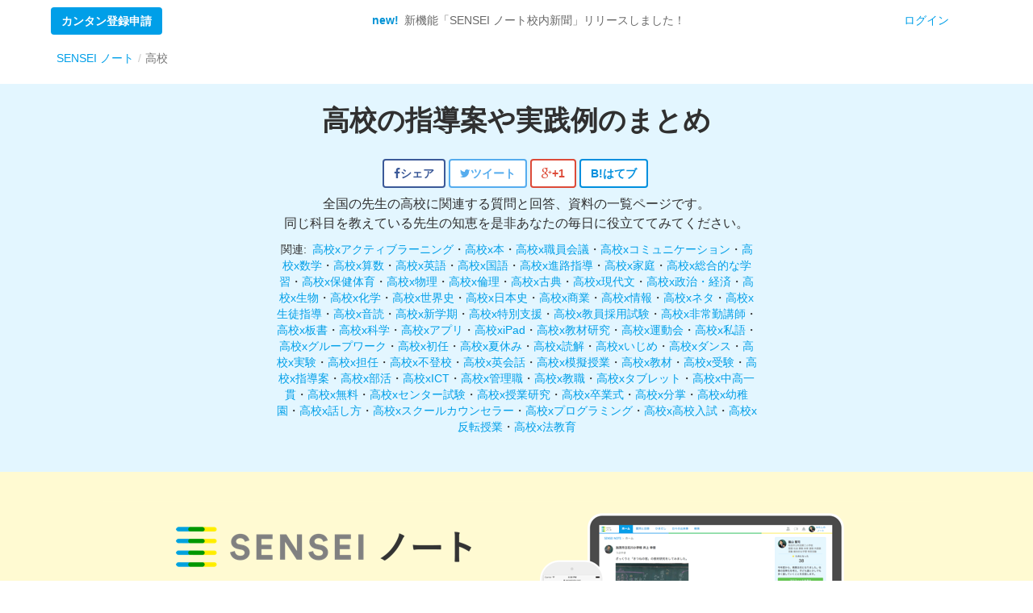

--- FILE ---
content_type: text/html; charset=utf-8
request_url: https://senseinote.com/lp-sch/high
body_size: 11587
content:
<!DOCTYPE html><!--[if lt IE 7]><html class="ie6" lang="ja"><![endif]--><!--[if IE 7]><html class="ie7" lang="ja"><![endif]--><!--[if IE 8]><html class="ie8" lang="ja"><![endif]--><!--[if IE 9]><html class="ie9" lang="ja"><![endif]--><!--[if gt IE 9]><!--><html lang="ja"><!--<![endif]--><head><script>
  dataLayer = [{
    'user_category': '未ログイン',
    'school_category': 'unknown'
  }];
</script>

  <!-- Google Tag Manager -->
  <script>(function(w,d,s,l,i){w[l]=w[l]||[];w[l].push({'gtm.start':
  new Date().getTime(),event:'gtm.js'});var f=d.getElementsByTagName(s)[0],
  j=d.createElement(s),dl=l!='dataLayer'?'&l='+l:'';j.async=true;j.src=
  'https://www.googletagmanager.com/gtm.js?id='+i+dl+ '&gtm_auth=ghgElq6GH1Gp-2_kK0QH2g&gtm_preview=env-1&gtm_cookies_win=x';f.parentNode.insertBefore(j,f);
  })(window,document,'script','dataLayer','GTM-T6R64PZ');</script>
  <!-- End Google Tag Manager -->

<meta charset="utf-8" /><meta content="IE=Edge,chrome=1" http-equiv="X-UA-Compatible" /><meta content="width=device-width, initial-scale=1.0, minimum-scale=1.0, maximum-scale=1.0, user-scalable=no" name="viewport" /><meta content="3ad73ae94ed4aad422163319696485" name="pocket-site-verification" /><title>高校の指導案や実践例なら SENSEI ノート</title><meta content="全国の先生の高校に関連する質問と回答、資料の一覧ページです。&lt;br&gt;
同じ科目を教えている先生の知恵を是非あなたの毎日に役立ててみてください。
" name="description" /><meta content="高校の指導案や実践例なら SENSEI ノート" property="og:title" /><meta content="全国の先生の高校に関連する質問と回答、資料の一覧ページです。&lt;br&gt;
同じ科目を教えている先生の知恵を是非あなたの毎日に役立ててみてください。
" property="og:description" /><meta content="https://senseinote.com/assets/sensei_note_logo_ogp-f3dad88408199176c9256cf1111371424aadfe4a939f3f09114b3fc7e7e8951c.png" property="og:image" /><meta content="SENSEI ノート" property="og:site_name" /><meta content="website" property="og:type" /><meta content="https://senseinote.com/lp-sch/high" property="og:url" /><meta content="summary_large_image" name="twitter:card" /><meta content="@senseinote" name="twitter:site" /><meta content="https://senseinote.com/assets/sensei_note_logo_ogp-f3dad88408199176c9256cf1111371424aadfe4a939f3f09114b3fc7e7e8951c.png" name="twitter:image" /><meta content="高校の指導案や実践例なら SENSEI ノート" name="twitter:title" /><meta content="全国の先生の高校に関連する質問と回答、資料の一覧ページです。&lt;br&gt;
同じ科目を教えている先生の知恵を是非あなたの毎日に役立ててみてください。
" name="twitter:description" /><link href="https://senseinote.com/lp-sch/high" rel="canonical" /><meta name="csrf-param" content="authenticity_token" />
<meta name="csrf-token" content="RHoftAMTRY0nZGL9trCZu/7uxTTG9+hwiRdlRswwl5LVWEDCZoKtDCJaUTt/sayGrZhFKN6hhrT5UAcFVgGLrg==" /><link rel="stylesheet" media="all" href="https://senseinote.com/assets/application_vendor-c9230de2241e8d5295965ad76e89e934e74cc5da94e5973e706c616c04884ee2.css" /><link rel="stylesheet" media="all" href="https://senseinote.com/assets/application-78d497eb30bb8d9542455a08f3a0788f69859302c0fc0377267dc778d63e90aa.css" /><link rel="apple-touch-icon-precomposed" type="image/png" href="https://senseinote.com/assets/favicon/apple-touch-icon-144x144-precomposed-a72acc082527321c1a5bad1559579786bbe2e2dc9dfcd60629b8f6423e01f81f.png" sizes="144x144" /><link rel="apple-touch-icon-precomposed" type="image/png" href="https://senseinote.com/assets/favicon/apple-touch-icon-114x114-precomposed-f7a57b804c04c2160c4825a4c51c5119745ba6ee4f9b92f869a570f210439f32.png" sizes="114x114" /><link rel="apple-touch-icon-precomposed" type="image/png" href="https://senseinote.com/assets/favicon/apple-touch-icon-72x72-precomposed-c60ae9fd67f5fc89c2b9ae1bae76b58f31c25200120d49340955412fbe7f4131.png" sizes="72x72" /><link rel="apple-touch-icon-precomposed" type="image/png" href="https://senseinote.com/assets/favicon/apple-touch-icon-precomposed-8241869fc4c54ff2b54c8ec0d1f058ad19a8da93293454a1af8631a4e745cf58.png" /><link rel="shortcut icon" type="image/x-icon" href="https://senseinote.com/assets/favicon/favicon-9d69734c704bf2490d07d02dea3d46f4e80bde5f55c13ab885a67ff07d628e91.ico" /><script>var GTAG_TRACKING_IDS = {
  'EACH_ENV': 'UA-36895911-4',
  'WHOLE': 'UA-36895911-8',
};
Object.freeze(GTAG_TRACKING_IDS);</script><script src="https://senseinote.com/assets/application-7142b1b1b8ad271ee71b8a6290e1a024fb7965920e4285798cf9729205bac076.js"></script><script type="text/javascript">(function(e,b){if(!b.__SV){var a,f,i,g;window.mixpanel=b;a=e.createElement("script");a.type="text/javascript";a.async=!0;a.src=("https:"===e.location.protocol?"https:":"http:")+'//cdn.mxpnl.com/libs/mixpanel-2.2.min.js';f=e.getElementsByTagName("script")[0];f.parentNode.insertBefore(a,f);b._i=[];b.init=function(a,e,d){function f(b,h){var a=h.split(".");2==a.length&&(b=b[a[0]],h=a[1]);b[h]=function(){b.push([h].concat(Array.prototype.slice.call(arguments,0)))}}var c=b;"undefined"!== typeof d?c=b[d]=[]:d="mixpanel";c.people=c.people||[];c.toString=function(b){var a="mixpanel";"mixpanel"!==d&&(a+="."+d);b||(a+=" (stub)");return a};c.people.toString=function(){return c.toString(1)+".people (stub)"};i="disable track track_pageview track_links track_forms register register_once alias unregister identify name_tag set_config people.set people.increment".split(" ");for(g=0;g<i.length;g++)f(c,i[g]);b._i.push([a,e,d])};b.__SV=1.2}})(document,window.mixpanel||[]); mixpanel.init("7a87ea90e8ce004bfeb84014d27cbd88");</script><script type="text/javascript">I18n.defaultLocale = "ja";I18n.locale = "ja";</script><!--[if lte IE 9]><script src="https://senseinote.com/assets/html5_ie-be6ecc66548eb1d51c9abb7ce47370866fc8d1649df5a5bd8eff1fdc5b38bb09.js"></script><![endif]--><!--[if lte IE 9]><script src="https://senseinote.com/assets/ie_react_support-99a212560aa7af6e8cee6d62025f9562651a1d24d3a5509f8616d388d074bd3d.js"></script><![endif]--></head><body>  <!-- Google Tag Manager (noscript) -->
  <noscript><iframe src="https://www.googletagmanager.com/ns.html?id=GTM-T6R64PZ&gtm_auth=ghgElq6GH1Gp-2_kK0QH2g&gtm_preview=env-1&gtm_cookies_win=x"
  height="0" width="0" style="display:none;visibility:hidden"></iframe></noscript>
  <!-- End Google Tag Manager (noscript) -->

  <!-- Global Site Tag (gtag.js) - Google Analytics -->
  <script async src="https://www.googletagmanager.com/gtag/js?id=UA-36895911-8"></script>
  <script>
    window.dataLayer = window.dataLayer || [];
    function gtag(){dataLayer.push(arguments);}
    gtag('js', new Date());

    const gtag_options = {
      'custom_map': {
        'dimension1': 'Membership',
        'dimension2': 'App',
        'dimension3': 'SchoolType',
        'dimension4': 'Prefecture',
      },
      'Membership': 'false',
      'App': 'non-app',
      'SchoolType': 'nil',
      'Prefecture': '',
    };

    gtag('config', 'UA-36895911-8', gtag_options);
    gtag('config', 'UA-36895911-4', gtag_options);

    

    /*
    if (window.location.pathname.match(/^\/auth\/facebook\/callback/)) {
      //ga('wholeTracker.set', 'referrer', 'https://senseinote.com');
      //ga('set', 'referrer', 'https://senseinote.com');
    }
    */
  </script>

<div id="fb-root"></div>
<script>(function(d, s, id) {
  var js, fjs = d.getElementsByTagName(s)[0];
  if (d.getElementById(id)) return;
  js = d.createElement(s); js.id = id;
  js.src = "//connect.facebook.net/ja_JP/sdk.js#xfbml=1&version=v8.0&appId=439991839393312";
  fjs.parentNode.insertBefore(js, fjs);
}(document, 'script', 'facebook-jssdk'));</script>

<script src="https://apis.google.com/js/platform.js" async defer>{lang: 'ja'}</script>
<div class="l-welcome_signupModal modal fade" id="signupModal"><div class="modal-dialog"><div class="modal-content"><div class="modal-header"><img class="l-welcome_signupModal_logo" src="https://senseinote.com/assets/sensei_note_logo_2-a65e0968f9e0987d503a3f1cf95070b4d47eb9348e0abade03d11de83d03028f.png" /><p>センセイノートは先生同士が<br class='hidden-xs'>役立つ情報を互いに交換できるサービスです。</p></div><div class="modal-body"><div class="l-welcome_signupForm"><h3 class="h3">簡単1分で利用申請</h3><form class="new_pre_user" id="new_pre_user" action="/pre_users" accept-charset="UTF-8" method="post"><input type="hidden" name="authenticity_token" value="rnSBh8AXWnPlUkeb+jcjEYNIHW8n5YWWBCstSFcjDcGfVQUE2SfOOzT4ArOdHWVOhbscNuTi/HzxEMk9FRKJ+w==" /><div class="l-welcome_signupModal_categories"><input id="pre_user_category_2" class="pre_user_category" style="margin-top:-4px" type="radio" value="先生" name="pre_user[category]" /><label style="margin-right:10px;display:inline;" for="pre_user_category_2"> 先生</label><input id="pre_user_category_9" class="pre_user_category" style="margin-top:-4px" type="radio" value="その他" name="pre_user[category]" /><label style="margin-right:10px;display:inline;" for="pre_user_category_9"> その他</label></div><a class="btn btn-block btn-lg btn-fb facebook_signup" style="margin-top:12px;" onclick="trackRegisterClicks(&#39;#&#39;, &#39;/lp-sch/high&#39;, &#39;fb-&#39; + $(&#39;input[name=&quot;pre_user[category]&quot;]:checked&#39;).val(), false); return true;" href="/auth/facebook?referrer=https%3A%2F%2Fsenseinote.com%2Flp-sch%2Fhigh"><i class='fa fa-facebook'></i>&ensp;&ensp;Facebookで申請する</a><button name="button" type="submit" class="btn btn-block btn-lg btn_sn-primary signup" onclick="trackRegisterClicks(&#39;#&#39;, &#39;/lp-sch/high&#39;, &#39;email-&#39; + $(&#39;input[name=&quot;pre_user[category]&quot;]:checked&#39;).val(), false); return true;"><i class='fa fa-envelope'></i>&ensp;メールアドレスで申請する</button></form><div class="center" style="margin-top:20px;height: 80px;"><div class='fb-like' data-href='http://facebook.com/Senseinote' data-width='240' data-height=''
       data-colorscheme='light' data-layout='standard' data-action='like'
       data-show-faces='true' data-send='false'></div></div></div><script>$(function() {
  $(".facebook_signup").click(function(e) {
    $(this).attr("href", $(this).attr("href") + "&state=category:" + $('.pre_user_category:checked').val());
  });
});</script><div class="center-block"><button area-hidden="true" area-label="Close" class="close btn btn-link" data-dismiss="modal" type="button">いいえ、結構です</button></div></div></div></div></div><div><div class="l-welcome"><nav class="navbar navbar-default l-welcome_navbar"><div class="container-fluid visible-xs-block"><div class="row"><button class="btn navbar-btn btn_sn-registration pull-left js-btn-signup" data-target="#signupModal" data-toggle="modal">カンタン登録申請</button><a class="btn btn-link pull-right navbar-btn" href="/users/sign_in">ログイン</a></div></div><div class="container-fluid hidden-xs"><div class="hidden-xs collapse navbar-collapse l-welcome_navbar_menu" id="welcome_menu"><ul class="nav navbar-nav row"><li class="col-sm-2" style="line-height:50px;"><button class="btn btn_sn-registration js-btn-signup" data-target="#signupModal" data-toggle="modal">カンタン登録申請</button></li><li class="col-sm-8"><p class="l-welcome_navbar_menu-appeal navbar-text"><span class="text-new">new!&ensp;</span>新機能「SENSEI ノート校内新聞」リリースしました！</p></li><li class="col-sm-2"><a href="/users/sign_in">ログイン</a></li></ul></div></div></nav><script>$(function() {
  var jsShowSignUpBtnTrigger = $("#js-showSignUpBtn-position");
  if (jsShowSignUpBtnTrigger.length) {
    $(window).scroll(function(){
      var distanceTop = jsShowSignUpBtnTrigger.offset().top - 55
      if ($(window).scrollTop() > distanceTop) {
        $('.js-btn-signup').css('opacity', 1);
      } else {
        $('.js-btn-signup').css('opacity', 0);
      }
    });
  } else {
    $('.js-btn-signup').css('opacity', 1);
  }
});</script></div></div><div class="breadcrumb_wrapper"><div class="container"><ol class="breadcrumb" itemscope="itemscope" itemtype="https://schema.org/BreadcrumbList"><li itemprop="itemListElement" itemscope="itemscope" itemtype="https://schema.org/ListItem"><a itemprop="item" href="/"><span itemprop="name">SENSEI ノート</span></a><meta itemprop="position" content="1" /></li><li class="active" itemprop="itemListElement" itemscope="itemscope" itemtype="https://schema.org/ListItem"><span itemprop="name">高校</span><meta itemprop="item" content="https://senseinote.com/lp-sch/high" /><meta itemprop="position" content="2" /></li></ol></div></div><div class="l-landingPage"><div class="container-fluid nopadding"><div class="l-landingPageHeader"><h1 class="h1 title_page">高校の指導案や実践例のまとめ</h1><div class="socialButtons"><a href="https://www.facebook.com/share.php?u=https://senseinote.com/lp-sch/high" onclick="window.open(this.href, &#39;SHAREwindow&#39;, &#39;width=650, height=450, menubar=no, toolbar=no, scrollbars=yes&#39;); trackShareClicks(&#39;https://senseinote.com/lp-sch/high&#39;, &#39;fb&#39;, false); return false;"><button class="btn btn_share-fb"><i class="fa fa-facebook"></i><span class="hidden-xs">シェア</span></button></a><a href="https://twitter.com/share?url=https://senseinote.com/lp-sch/high&amp;text=高校の指導案や実践例なら SENSEI ノート&amp;via=senseinote" onclick="window.open(this.href, &#39;SHAREwindow&#39;, &#39;width=650, height=450, menubar=no, toolbar=no, scrollbars=yes&#39;); trackShareClicks(&#39;https://senseinote.com/lp-sch/high&#39;, &#39;tw&#39;, false); return false;"><button class="btn btn_share-tw"><i class="fa fa-twitter"></i><span class="hidden-xs">ツイート</span></button></a><a href="https://plus.google.com/share?url=https://senseinote.com/lp-sch/high" onclick="window.open(this.href, &#39;SHAREwindow&#39;, &#39;width=650, height=450, menubar=no, toolbar=no, scrollbars=yes&#39;); trackShareClicks(&#39;https://senseinote.com/lp-sch/high&#39;, &#39;googleplus&#39;, false); return false;"><button class="btn btn_share-googleplus"><i class="fa fa-google-plus"></i><span class="hidden-xs">+1</span></button></a><a href="https://b.hatena.ne.jp/add?mode=confirm&amp;url=https://senseinote.com/lp-sch/high&amp;title=高校の指導案や実践例なら SENSEI ノート" onclick="window.open(this.href, &#39;SHAREwindow&#39;, &#39;width=650, height=450, menubar=no, toolbar=no, scrollbars=yes&#39;); trackShareClicks(&#39;https://senseinote.com/lp-sch/high&#39;, &#39;hatebu&#39;, false); return false;"><button class="btn btn_share-hatebu"><span>B!</span><span class="hidden-xs">はてブ</span></button></a></div><div class="container-fluid nopadding"><div class="col-md-6 col-md-offset-3"><p class="sentence_info">全国の先生の高校に関連する質問と回答、資料の一覧ページです。<br>
同じ科目を教えている先生の知恵を是非あなたの毎日に役立ててみてください。
</p><p>関連:&ensp;<a href="/lp-sch-key/high-active_learning">高校xアクティブラーニング</a>・<a href="/lp-sch-key/high-books">高校x本</a>・<a href="/lp-sch-key/high-staff_meeting">高校x職員会議</a>・<a href="/lp-sch-key/high-communication">高校xコミュニケーション</a>・<a href="/lp-sch-sub/high-mathematics">高校x数学</a>・<a href="/lp-sch-sub/high-arithmetic">高校x算数</a>・<a href="/lp-sch-sub/high-english">高校x英語</a>・<a href="/lp-sch-sub/high-japanese">高校x国語</a>・<a href="/lp-sch-key/high-career_guidance">高校x進路指導</a>・<a href="/lp-sch-sub/high-home_economics">高校x家庭</a>・<a href="/lp-sch-sub/high-integrated_studies">高校x総合的な学習</a>・<a href="/lp-sch-sub/high-health_and_physical_education">高校x保健体育</a>・<a href="/lp-sch-sub/high-physics">高校x物理</a>・<a href="/lp-sch-sub/high-ethics">高校x倫理</a>・<a href="/lp-sch-sub/high-classics">高校x古典</a>・<a href="/lp-sch-sub/high-modern_japanese_language">高校x現代文</a>・<a href="/lp-sch-sub/high-politics_and_economics">高校x政治・経済</a>・<a href="/lp-sch-sub/high-biology">高校x生物</a>・<a href="/lp-sch-sub/high-chemistry">高校x化学</a>・<a href="/lp-sch-sub/high-world_history">高校x世界史</a>・<a href="/lp-sch-sub/high-japanese_history">高校x日本史</a>・<a href="/lp-sch-sub/high-business">高校x商業</a>・<a href="/lp-sch-sub/high-computer_science">高校x情報</a>・<a href="/lp-sch-key/high-topic">高校xネタ</a>・<a href="/lp-sch-key/high-student_guidance">高校x生徒指導</a>・<a href="/lp-sch-key/high-reading_aloud">高校x音読</a>・<a href="/lp-sch-key/high-new_semester">高校x新学期</a>・<a href="/lp-sch-key/high-special_needs">高校x特別支援</a>・<a href="/lp-sch-key/high-teacher_employment_examination">高校x教員採用試験</a>・<a href="/lp-sch-key/high-part_time_teacher">高校x非常勤講師</a>・<a href="/lp-sch-key/high-writing_on_blackboard">高校x板書</a>・<a href="/lp-sch-key/high-social_science">高校x科学</a>・<a href="/lp-sch-key/high-app">高校xアプリ</a>・<a href="/lp-sch-key/high-ipad">高校xiPad</a>・<a href="/lp-sch-key/high-researching_teaching_materials">高校x教材研究</a>・<a href="/lp-sch-key/high-sports_day">高校x運動会</a>・<a href="/lp-sch-key/high-talk">高校x私語</a>・<a href="/lp-sch-key/high-group_work">高校xグループワーク</a>・<a href="/lp-sch-key/high-beginning_teachers">高校x初任</a>・<a href="/lp-sch-key/high-summer_break">高校x夏休み</a>・<a href="/lp-sch-key/high-reading_comprehension">高校x読解</a>・<a href="/lp-sch-key/high-bullying">高校xいじめ</a>・<a href="/lp-sch-key/high-dance">高校xダンス</a>・<a href="/lp-sch-key/high-experiment">高校x実験</a>・<a href="/lp-sch-key/high-class_teacher">高校x担任</a>・<a href="/lp-sch-key/high-truancy">高校x不登校</a>・<a href="/lp-sch-key/high-english_conversation">高校x英会話</a>・<a href="/lp-sch-key/high-trial_lesson">高校x模擬授業</a>・<a href="/lp-sch-key/high-textbook">高校x教材</a>・<a href="/lp-sch-key/high-examination">高校x受験</a>・<a href="/lp-sch-key/high-teaching_suggestion">高校x指導案</a>・<a href="/lp-sch-key/high-club">高校x部活</a>・<a href="/lp-sch-key/high-ict">高校xICT</a>・<a href="/lp-sch-key/high-administrative_position">高校x管理職</a>・<a href="/lp-sch-key/high-teacher_job">高校x教職</a>・<a href="/lp-sch-key/high-tablet">高校xタブレット</a>・<a href="/lp-sch-key/high-junior_senior_highschool">高校x中高一貫</a>・<a href="/lp-sch-key/high-free">高校x無料</a>・<a href="/lp-sch-key/high-test_university_admissions">高校xセンター試験</a>・<a href="/lp-sch-key/high-class_study">高校x授業研究</a>・<a href="/lp-sch-key/high-graduation">高校x卒業式</a>・<a href="/lp-sch-key/high-sharing_task">高校x分掌</a>・<a href="/lp-sch-key/high-kindergarten">高校x幼稚園</a>・<a href="/lp-sch-key/high-way_of_speaking">高校x話し方</a>・<a href="/lp-sch-key/high-school_counselor">高校xスクールカウンセラー</a>・<a href="/lp-sch-key/high-programming">高校xプログラミング</a>・<a href="/lp-sch-key/high-high_school_entrance_exam">高校x高校入試</a>・<a href="/lp-sch-key/high-reversal-class">高校x反転授業</a>・<a href="/lp-sch-key/high-law_education">高校x法教育</a></p></div></div></div><div class="l-landingPageCatch"><img class="img-responsive" style="margin: 0 auto" src="https://senseinote.com/assets/landing_pages/lp_catch_pc-56c70421ae04debe0441650707e0e0a75f137d4eda5892d9f809a2889651c5f3.png" /><a class="btn btn-lg btn_sn-registration" data-toggle="modal" data-target="#signupModal" href="#"><span><span class='hidden-xs'>センセイノートについて</span>詳しく知る</span></a></div></div><div class="snContainer container"><div class="col-sm-8 col-sm-offset-2"><h2 class="h2 title_section">高校の質問と回答</h2><div class="questionItem"><div class="media"><div class="media-left"><div class="userIconWrap" style="display: inline-block;"><img class="userIcon-small" style="position:relative; display: inline-block;" src="https://senseinote.com/assets/landing_pages/default_icon1-13e945808c1cec8ef68cc804f0b43f523ea374d1d791963d455c25887faa3da8.png" /></div></div><div class="media-body"><div class="subInfo"><div class="pull-left">授業&ensp;高校&ensp;国語</div><div class="clearfix"></div></div><h3 class="h3 questionItem_title"><a href="/lp/detail/q/284">現代文の授業で、何を教えることができていると思いますか？</a></h3><p class="sentence_info">高校で国語を教えています。 
現代文ではみなさんはいったい何を教えていますか（または、教えていると思いますか？） 
他教科の先生の授業を拝見すると、切実に感じます。 
特に系統立てて整理されておらず、ただただ教科書を読ませて、無粋な解...</p><div class="subInfo"><i class="loupeicons-inquiry answerStatus_icon"></i>&ensp;<span class="hidden-xs">回答&ensp;</span>50 ・ <i class="fa fa-star evaluationIcon"></i>&ensp;<span class="hidden-xs">ためになった&ensp;</span>32&ensp;&ensp;</div></div></div></div><div class="questionItem"><div class="media"><div class="media-left"><div class="userIconWrap" style="display: inline-block;"><img class="userIcon-small" style="position:relative; display: inline-block;" src="https://senseinote.com/assets/landing_pages/default_icon0-93493c06697804773d09885c93c2eff4d235220da5ffe19a89203f2dda6c2ada.png" /></div></div><div class="media-body"><div class="subInfo"><div class="pull-left">その他&ensp;小学校&ensp;中学校&ensp;高校</div><div class="clearfix"></div></div><h3 class="h3 questionItem_title"><a href="/lp/detail/q/936">政治と教育の関係について</a></h3><p class="sentence_info">匿名で失礼します。
20代新米教員です。
最近疑問に思っていることを書かせていただきます。

①政治はどのくらい教育に介入できるものなのか。
②政治教育の現場での必要性。

①については、山口県の県議会で、高校での模擬投...</p><div class="subInfo"><i class="loupeicons-inquiry answerStatus_icon"></i>&ensp;<span class="hidden-xs">回答&ensp;</span>12 ・ <i class="fa fa-star evaluationIcon"></i>&ensp;<span class="hidden-xs">ためになった&ensp;</span>22&ensp;&ensp;</div></div></div></div><div class="questionItem"><div class="media"><div class="media-left"><div class="userIconWrap" style="display: inline-block;"><img class="userIcon-small" style="position:relative; display: inline-block;" src="https://senseinote.com/assets/landing_pages/default_icon0-93493c06697804773d09885c93c2eff4d235220da5ffe19a89203f2dda6c2ada.png" /></div></div><div class="media-body"><div class="subInfo"><div class="pull-left">授業&ensp;小学校&ensp;中学校&ensp;高校&ensp;国語&ensp;英語</div><div class="clearfix"></div></div><h3 class="h3 questionItem_title"><a href="/lp/detail/q/966">作文の型について（ベネッセのQ&amp;Aから）</a></h3><p class="sentence_info">http://berd.benesse.jp/berd/center/open/berd/backnumber/2006_06/fea_watanabe_04.html

このQ&amp;Aには重要な問題が提起されていると思います。しかし...</p><div class="subInfo"><i class="loupeicons-inquiry answerStatus_icon"></i>&ensp;<span class="hidden-xs">回答&ensp;</span>16 ・ <i class="fa fa-star evaluationIcon"></i>&ensp;<span class="hidden-xs">ためになった&ensp;</span>15&ensp;&ensp;</div></div></div></div><div class="questionItem"><div class="media"><div class="media-left"><div class="userIconWrap" style="display: inline-block;"><img class="userIcon-small" style="position:relative; display: inline-block;" src="https://senseinote.com/assets/landing_pages/default_icon1-13e945808c1cec8ef68cc804f0b43f523ea374d1d791963d455c25887faa3da8.png" /></div></div><div class="media-body"><div class="subInfo"><div class="pull-left">クラス運営</div><div class="clearfix"></div></div><h3 class="h3 questionItem_title"><a href="/lp/detail/q/907">生徒の携帯(スマホ）についての規則と教育、自転車についての...</a></h3><p class="sentence_info">質問は、２つあります。 
　まずは、携帯電話（スマホを含む）について、皆様の学校では、生徒の携帯電話使用などについてどのような規則と教育をおこなっておられるでしょうか。携帯は便利ですが、出会い系やネット詐欺などの被害に巻き込まれたり、...</p><div class="subInfo"><i class="loupeicons-inquiry answerStatus_icon"></i>&ensp;<span class="hidden-xs">回答&ensp;</span>16 ・ <i class="fa fa-star evaluationIcon"></i>&ensp;<span class="hidden-xs">ためになった&ensp;</span>13&ensp;&ensp;</div></div></div></div><div class="questionItem"><div class="media"><div class="media-left"><div class="userIconWrap" style="display: inline-block;"><img class="userIcon-small" style="position:relative; display: inline-block;" src="https://senseinote.com/assets/landing_pages/default_icon2-7d81218662d2b5e9fc039331f6e4329ed425b50fa3554a7da81abec8f55b5d44.png" /></div></div><div class="media-body"><div class="subInfo"><div class="pull-left">授業&ensp;中学校&ensp;国語</div><div class="clearfix"></div></div><h3 class="h3 questionItem_title"><a href="/lp/detail/q/984">中学古典を教えるにあたって</a></h3><p class="sentence_info">ただいま、中学校で育休中です。もともと、専門教科が理科でしたが。小学校に配属の際に国語に興味を持ち、国語の免許を取りました。
育休明けは人事の関係もあり国語を教える可能性があります。そのため、今から少しずつ勉強しています。
やはり...</p><div class="subInfo"><i class="loupeicons-inquiry answerStatus_icon"></i>&ensp;<span class="hidden-xs">回答&ensp;</span>11 ・ <i class="fa fa-star evaluationIcon"></i>&ensp;<span class="hidden-xs">ためになった&ensp;</span>9&ensp;&ensp;</div></div></div></div><div class="questionItem"><div class="media"><div class="media-left"><div class="userIconWrap" style="display: inline-block;"><img class="userIcon-small" style="position:relative; display: inline-block;" src="https://senseinote.com/assets/landing_pages/default_icon1-13e945808c1cec8ef68cc804f0b43f523ea374d1d791963d455c25887faa3da8.png" /></div></div><div class="media-body"><div class="subInfo"><div class="pull-left">授業&ensp;高校&ensp;英語</div><div class="clearfix"></div></div><h3 class="h3 questionItem_title"><a href="/lp/detail/q/960">なぜ英語を教えるかを見直す</a></h3><p class="sentence_info">なんで高校で英語を教えるか、社会に出て必要だから、グローバル社会だから、などではなく私は英語を通じて他文化を知り、さらに自己の文化を見直すことが英語を学ぶ意義だと思っております。他の方はどう考えていられるか教えて欲しいです。よろしくお...</p><div class="subInfo"><i class="loupeicons-inquiry answerStatus_icon"></i>&ensp;<span class="hidden-xs">回答&ensp;</span>5 ・ <i class="fa fa-star evaluationIcon"></i>&ensp;<span class="hidden-xs">ためになった&ensp;</span>7&ensp;&ensp;</div></div></div></div><div class="questionItem"><div class="media"><div class="media-left"><div class="userIconWrap" style="display: inline-block;"><img class="userIcon-small" style="position:relative; display: inline-block;" src="https://senseinote.com/assets/landing_pages/default_icon0-93493c06697804773d09885c93c2eff4d235220da5ffe19a89203f2dda6c2ada.png" /></div></div><div class="media-body"><div class="subInfo"><div class="pull-left">その他&ensp;中学校&ensp;高校</div><div class="clearfix"></div></div><h3 class="h3 questionItem_title"><a href="/lp/detail/q/944">参考書・問題集を出版するにはどうすればよいでしょうか？</a></h3><p class="sentence_info">高校で物理を教えています。
過去に授業で使ったプリントのデータがあり、これを使って、参考書や問題集として出版できないものかなぁと考えています。
ご自身で本を出されたことのある方、出版する方法のある方いらっしゃいましたら教えていただ...</p><div class="subInfo"><i class="loupeicons-inquiry answerStatus_icon"></i>&ensp;<span class="hidden-xs">回答&ensp;</span>8 ・ <i class="fa fa-star evaluationIcon"></i>&ensp;<span class="hidden-xs">ためになった&ensp;</span>7&ensp;&ensp;</div></div></div></div><div class="questionItem"><div class="media"><div class="media-left"><div class="userIconWrap" style="display: inline-block;"><img class="userIcon-small" style="position:relative; display: inline-block;" src="https://senseinote.com/assets/landing_pages/default_icon0-93493c06697804773d09885c93c2eff4d235220da5ffe19a89203f2dda6c2ada.png" /></div></div><div class="media-body"><div class="subInfo"><div class="pull-left">その他&ensp;小学校</div><div class="clearfix"></div></div><h3 class="h3 questionItem_title"><a href="/lp/detail/q/652">私立高校にはない公立高校ならではの良さを教えて下さい</a></h3><p class="sentence_info">『公立高校と私立高校の違いについて』 
現在、出身地とは異なる都道府県で私立高校で常勤講師として勤務しているものです。 

やり甲斐は感じています。けれども、いつ正教諭になれるか分からず、最悪その前に切られてしまう恐れがあります。また...</p><div class="subInfo"><i class="loupeicons-inquiry answerStatus_icon"></i>&ensp;<span class="hidden-xs">回答&ensp;</span>7 ・ <i class="fa fa-star evaluationIcon"></i>&ensp;<span class="hidden-xs">ためになった&ensp;</span>7&ensp;&ensp;</div></div></div></div><ul class="pagination"><li class="page active"><a href="/lp-sch/high">1</a></li><li class="page"><a rel="next" href="/lp-sch/high?page=2">2</a></li><li class="page"><a href="/lp-sch/high?page=3">3</a></li><li class="page gap disabled"><a href="#" onclick="return false;">&hellip;</a></li><li class="next_page"><a rel="next" href="/lp-sch/high?page=2">次へ</a></li></ul></div></div><div class="container-fluid nopadding"><div class="col-sm-12 l-landingPageBand" style="padding-top: 36px;"><h2 class="h2 title_section">自分が探している情報が見つからない場合は？</h2><p>質問を投稿すると、全国各地の先生から回答がもらえます。是非投稿してみてください。</p><a class="btn btn-lg btn_sn-general" data-toggle="modal" data-target="#signupModal" href="#"><span>利用申請して質問を投稿する</span></a></div></div><div class="snContainer container"><div class="col-sm-8 col-sm-offset-2"><h2 class="h2 title_section">高校の資料</h2><div class="row"><div class="col-sm-4"><div class="materialItem"><div class="materialItem_thumbnail"><a href="/lp/detail/m/1512"><img src="https://senseinote.com/images/word_missing_attachment_thumbnail.png" /></a></div><div class="materialItem_text"><div class="materialItem_title"><a href="/lp/detail/m/1512">教員勤務時間短縮のアイデア　中間報告　その１/2</a></div><div class="small gray">Word</div></div></div></div><div class="col-sm-4"><div class="materialItem"><div class="materialItem_thumbnail"><a href="/lp/detail/m/2469"><img src="https://senseinote.com/images/word_missing_attachment_thumbnail.png" /></a></div><div class="materialItem_text"><div class="materialItem_title"><a href="/lp/detail/m/2469">直説法仮定法フローチャート</a></div><div class="small gray">Word</div></div></div></div><div class="col-sm-4"><div class="materialItem"><div class="materialItem_thumbnail"><a href="/lp/detail/m/2274"><img src="https://senseinote.com/images/pdf_missing_attachment_thumbnail.png" /></a></div><div class="materialItem_text"><div class="materialItem_title"><a href="/lp/detail/m/2274">型で書くための小論文の授業プリント（講義用レジュメ）</a></div><div class="small gray">PDF</div></div></div></div><div class="col-sm-4"><div class="materialItem"><div class="materialItem_thumbnail"><a href="/lp/detail/m/2515"><img src="https://senseinote.com/images/word_missing_attachment_thumbnail.png" /></a></div><div class="materialItem_text"><div class="materialItem_title"><a href="/lp/detail/m/2515">一斉音読のコツ</a></div><div class="small gray">Word</div></div></div></div><div class="col-sm-4"><div class="materialItem"><div class="materialItem_thumbnail"><a href="/lp/detail/m/2100"><img src="https://senseinote.com/images/pdf_missing_attachment_thumbnail.png" /></a></div><div class="materialItem_text"><div class="materialItem_title"><a href="/lp/detail/m/2100">Pdf_naturalな雰囲気の文語動詞活用表掲示_高校_古文</a></div><div class="small gray">PDF</div></div></div></div><div class="col-sm-4"><div class="materialItem"><div class="materialItem_thumbnail"><a href="/lp/detail/m/2270"><img src="https://senseinote.com/images/pdf_missing_attachment_thumbnail.png" /></a></div><div class="materialItem_text"><div class="materialItem_title"><a href="/lp/detail/m/2270">高校公民教科書における明治憲法の記述の検討</a></div><div class="small gray">PDF</div></div></div></div></div></div></div><div class="container-fluid nopadding"><div class="col-sm-12 l-landingPageBand" style="padding-top: 36px;"><h2 class="h2 title_section">探している資料は見つかりましたか？</h2><p>授業に関する資料はもちろん、クラス運営や業務効率化についての資料もたくさん集まっています。</p><a class="btn btn-lg btn_sn-general" data-toggle="modal" data-target="#signupModal" href="#"><span>利用申請して資料を探す</span></a></div></div><h2 class="title_section text-center l-withScrWelcome_borderHeader"><span>掲載メディア</span></h2><div class="container"><div class="row"><div class="col-md-10 col-md-offset-1"><div class="l-media"><div class="l-media-logo-wrapper"><a href="/media"><img src="https://senseinote.com/assets/media/resize/banner_kyobun-bc32589800ee8454c789aa6ebc892d062035ed9bc4f2b6687257ae84dd4622ec.png" /></a></div><div class="l-media-logo-wrapper"><a href="/media"><img src="https://senseinote.com/assets/media/resize/banner_asahi-aca18d7dcac253f46c0b84322d03a6c9697543d79af3b82d2d6854496108feea.png" /></a></div><div class="l-media-logo-wrapper"><a href="/media"><img src="https://senseinote.com/assets/media/resize/banner_yomiuri-6c554101839d8bb3a428aa53ee1204847a5a75988fa8b598778ee5f8a1ecd4b1.png" /></a></div><div class="l-media-logo-wrapper"><a href="/media"><img src="https://senseinote.com/assets/media/resize/banner_nikkei-972d282f5ac85addaf77217b0b5a6f4103af89ff455844738a1702d53575fcfb.png" /></a></div><div class="l-media-logo-wrapper"><a href="/media"><img src="https://senseinote.com/assets/media/resize/banner_edtech-media-1889482013a9f3ef1994e9ef9c7ed8b485e28bcf38dff00b184e04bb8f751eff.png" /></a></div><div class="l-media-logo-wrapper"><a href="/media"><img src="https://senseinote.com/assets/media/resize/banner_ict-enews-f81b22bfd753c73534f1a85de4b5acaf352acb0722bb002d0f9c7830af85dd9a.png" /></a></div><div class="l-media-logo-wrapper"><a href="/media"><img src="https://senseinote.com/assets/media/resize/banner_kyoushi-ef7431bd1c806e530bbfc2b68f11542389d91b32e5888d9ea60f8a650bfe8cf3.png" /></a></div><div class="l-media-logo-wrapper"><a href="/media"><img src="https://senseinote.com/assets/media/resize/banner_techtarget-86df370491fb27cd2c3c87e68b2eaf0c170c8f1ce886b0b90881a005f6000d0c.png" /></a></div><div class="l-media-logo-wrapper"><a href="/media"><img src="https://senseinote.com/assets/media/resize/banner_techcrunch-f168e2ceee2226b19dabf5125373f43b443ebc919d0518799cfd7af1897fdf3c.png" /></a></div><div class="l-media-logo-wrapper"><a href="/media"><img src="https://senseinote.com/assets/media/resize/banner_huffingtonpost-e4c2d0c0baa36055d3fbd9e3947f50f59934cec4456dd8af7c532e322d1d1875.png" /></a></div><div class="l-media-logo-wrapper"><a href="/media"><img src="https://senseinote.com/assets/media/resize/banner_wutan-2863a52038af254845de8d68fc042b6628e9f52da49b1bacf955ca10d7c78309.png" /></a></div><div class="l-media-logo-wrapper"><a href="/media"><img src="https://senseinote.com/assets/media/resize/banner_next_rikunabi-2c40c9d3c4a27a16c93b1eda9846139b22a031f4589e4e55f7eba8d9ec71a300.png" /></a></div><div class="l-media-logo-wrapper"><a href="/media"><img src="https://senseinote.com/assets/media/resize/banner_thebridge-e45e06a724d69834f98842b9c7ae998ad90dffd16b0ad13ec62d5a2e1016b1fb.png" /></a></div><div class="l-media-logo-wrapper"><a href="/media"><img src="https://senseinote.com/assets/media/resize/banner_gori-841f52f727e37cbfd6f59f1836590aedb3bb39169a13ae04a2fbf4bb248dd9d5.png" /></a></div><div class="l-media-logo-wrapper"><a href="/media"><img src="https://senseinote.com/assets/media/resize/banner_yahoo-5cafba0ca3c122e32b30edc2d0832190d9ee8270c85762c2dd37bb3de83d0bf6.png" /></a></div></div></div></div></div></div><div id="footer"><div class="footer"><div class="footer-block"><div class="container"><div class="row"><div class="col-md-10 col-md-offset-1"><ul class="footer-links"><li><a target="_blank" href="/about_us">SENSEI ノートとは</a></li><li><a href="/faq">よくある質問</a></li><li><a href="/contacts/new">お問い合わせ</a></li><li><a target="_blank" href="https://arrowsinc.com?from=sn_footer">運営会社</a></li><li><a href="/terms_of_use">利用規約</a></li><li><a href="/sitemap">サイトマップ</a></li><li><a target="_blank" href="https://facebook.com/Senseinote">Facebook</a></li><li><a target="_blank" href="https://twitter.com/senseinote">twitter</a></li><li><a href="/readyfor_supporters">ReadyFor?でのご支援</a></li></ul></div></div></div></div><div class="footer-block"><div class="container"><div class="row"><div class="col-md-10 col-md-offset-1"><ul class="footer-links"><li><a href="/lp/elementary">小学校</a></li><li><a href="/lp/junior">中学校</a></li><li><a href="/lp/high">高校</a></li><li><a href="/lp/active-learning">アクティブラーニング</a></li><li><a href="/lp/group-work">グループワーク</a></li><li><a href="/lp/writing-on-blackboard">板書</a></li><li><a href="/lp/debate">ディベート</a></li><li><a href="/lp/ict-education">ICT教育</a></li><li><a href="/lp/classroom-management">学級経営</a></li><li><a href="/lp/classroom-newsletter">学級通信</a></li><li><a href="/lp/special-needs">特別支援</a></li></ul></div></div></div></div></div><div class="footer-copyright">© SENSEI ノート</div></div><div aria-hidden="true" aria-labelledby="modal-alert_label" class="modal-alert modal fade" data-backdrop="static" id="modal-alert" role="dialog" tabindex="-1"><div class="modal-dialog"><div class="modal-content"><div class="modal-header"><button aria-label="Close" class="close" data-dismiss="modal">×</button><h4 class="modal-title" id="modal-alert_label"><i class="fa fa-warning"></i></h4></div><div class="modal-body"><p id="modal-alert_text"></p></div><div class="modal-footer"><button class="btn btn_sn-general" data-dismiss="modal">閉じる</button></div></div></div></div><div aria-hidden="true" aria-labelledby="modal-confirm_label" class="modal-confirm modal fade" data-backdrop="static" id="modal-confirm" role="dialog" tabindex="-1"><div class="modal-dialog"><div class="modal-content"><div class="modal-header"><button aria-label="Close" class="close" data-dismiss="modal">×</button><h4 class="modal-title" id="modal-confirm_label"><i class="fa fa-question-circle"></i></h4></div><div class="modal-body"><p id="modal-confirm_text"></p></div><div class="modal-footer"><button class="btn btn_sn-general" data-dismiss="modal" id="modal-confirm_cancel">キャンセル</button><button class="btn btn_sn-primary" id="modal-confirm_ok">OK</button></div></div></div></div></body></html>

--- FILE ---
content_type: text/css
request_url: https://senseinote.com/assets/application-78d497eb30bb8d9542455a08f3a0788f69859302c0fc0377267dc778d63e90aa.css
body_size: 30952
content:
.center{text-align:center;margin:auto}.navbar{margin-bottom:0px}.small{font-size:13px;line-height:18px !important}.black{color:#333}.gray{color:#888}.bold{font-weight:bold}a.gray-link{color:#888}a.gray-link:hover,a.gray-link :focus{color:#777}.fb-like span{height:25px !important}.tagsinput{overflow:hidden !important}.tag{padding:0 5px !important}#player{position:relative;height:100%;width:100%;margin:0;top:0;left:0;right:0;bottom:0}#player .content{background-color:#fff;border:1px solid #ccc;position:absolute;top:0px;bottom:10px;right:0;left:0}#player .over .prev{position:absolute;display:block;top:0;left:0;right:80%;bottom:0;text-indent:-9999px;overflow:hidden;cursor:url(https://senseinote.com/assets/common/left-pointer-87dd0544378bb12a74d2059fc88071adb20dbf13ffa60fef75fe8a4fd4b6be07.png),auto}#player .over .next{position:absolute;display:block;top:0;left:80%;right:0;bottom:0;text-indent:-9999px;overflow:hidden;cursor:url(https://senseinote.com/assets/common/right-pointer.png),auto}#player .player-mask{position:absolute;top:0;right:0;left:0;bottom:0;background-color:#000;opacity:0.4}#player .player-box-wrapper{position:absolute;top:50%;left:50%;margin:-80px 0 0 -120px}#player .player-box{display:table-cell;vertical-align:middle;width:240px;height:160px;background-color:#fff}#player .footer{position:absolute;bottom:0;right:0;left:0;background-color:#e8e8e8;border:1px solid #ccc;border-radius:0 0 5px 5px;height:30px;text-align:left;margin-top:-1px}#player:after{padding-top:76%;display:block;content:""}.fullscreen-on{display:inline}.fullscreen-off{display:none}:-webkit-full-screen .fullscreen-on{display:none}:-moz-full-screen .fullscreen-on{display:none}:full-screen .fullscreen-on{display:none}:fullscreen .fullscreen-on{display:none}:-webkit-full-screen .fullscreen-off{display:inline}:-moz-full-screen .fullscreen-off{display:inline}:full-screen .fullscreen-off{display:inline}:fullscreen .fullscreen-off{display:inline}.static-page-area .media-logo{margin-top:10px;max-width:80%;max-height:70px}.static-page-area .faqs dt{background:url(https://senseinote.com/assets/q-0a0f88e5d412193cc056e97fefd3a5b5827335a020ca331efb5fcb76f9602e35.gif) 0 4px no-repeat;padding:3px 0 15px 30px}.static-page-area .faqs dt:hover{cursor:pointer;opacity:0.9}.static-page-area .faqs dd{background:url(https://senseinote.com/assets/a-d93878ce4b53c0e8ef07a3fa44acdb4122ddebf564b4cc9cc6bf4569d0d4917b.gif) 0 2px no-repeat;padding:0 0 5px 30px;color:#333;margin-left:0px;margin-bottom:10px;display:none}.static-page-area .contact-form table{width:100%}.static-page-area .contact-form td{padding:10px;height:30px;vertical-align:middle;padding-left:20px;border:1px solid #f0f0f0}.static-page-area .contact-form td.caption{background-color:#f8f8f8;width:25%}.static-page-area .contact-form input{margin:0}.panel{border-radius:8px;-webkit-border-radius:8px;-moz-border-radius:8px;box-shadow:none}.btn{-webkit-font-smoothing:antialiased;-moz-osx-font-smoothing:grayscale;font-weight:bold;-moz-box-sizing:border-box;box-sizing:border-box}.btn-file{position:relative;overflow:hidden}.btn-file input[type=file]{position:absolute;top:0;right:0;min-width:100%;min-height:100%;font-size:100px;text-align:right;filter:alpha(opacity=0);opacity:0;outline:none;background:white;cursor:inherit;display:block}.multiselect{text-align:left;font-weight:normal}.multiselect .caret{float:right;margin-top:8px}@-moz-document url-prefix(){.multiselect .caret{margin-top:-11px}}.navbar{background-color:#fff}.control-label{font-size:14px;font-weight:bold}.form-control{font-size:16px}.checkbox-inline+.checkbox-inline{margin-left:25px}.modal-body{-webkit-overflow-scrolling:touch}.modal-header>h3{font-size:20px}.media .pull-right{float:right}.media .media-heading{margin-bottom:0}.media .media-heading .media-heading_title{color:#333;display:inline-block;font-weight:bold;text-decoration:none}.media .media-heading .media-heading_note{color:#888;display:inline-block;float:right;font-weight:normal;margin-right:5px}@media screen and (max-width: 767px){.media .media-heading .media-heading_note{margin-right:10px}}.media .media-body{word-break:break-all}.media .media-footnote{color:#888;font-size:13px;margin:3px 0}@media screen and (max-width: 767px){.media .media-footnote{font-size:15px;margin:6px 0}}.radio-inline{float:left}.alert{margin-bottom:20px;margin-top:20px}.table-vertical-middle tbody>tr>td{vertical-align:middle}ul.token-input-list-facebook{box-shadow:inset 0 1px 1px rgba(0,0,0,0.075);-moz-box-shadow:inset 0 1px 1px rgba(0,0,0,0.075);-webkit-box-shadow:inset 0 1px 1px rgba(0,0,0,0.075);border-radius:4px;padding:0 2px}li.token-input-token-facebook,li.token-input-input-token-facebook,div.token-input-dropdown-facebook{font-size:16px}ul.token-input-list-facebook li input,li.token-input-input-token-facebook{min-width:100%}li.token-input-dropdown-item-facebook img,li.token-input-dropdown-item2-facebook img{border-radius:55px;-webkit-border-radius:55px;-moz-border-radius:55px}.multiselect{font-size:16px}#invitation_email_tag{width:200px !important}.pagination{font-size:16px}.pagination li>a{color:#009fe8}.pagination li>a:hover,.pagination li>a:focus{color:#009fe8}.pagination .active a{background-color:#009fe8;border-color:#009fe8}html{height:100%}body{position:relative;font-family:Helvetica-Neue, Helvetica, "Hiragino Kaku Gothic ProN", Meiryo, sans-serif;font-size:14px;color:#303030;height:100%}.feed-content ul{padding:0}.init-hide{display:none}td{vertical-align:top}button:focus{outline:none}a{color:#009fe8}a:hover,a:focus{color:#009fe8;text-decoration:underline}[class*=" SNapp-version"],[class^="SNapp-version"]{min-height:100%;height:auto;padding-top:0;padding-bottom:100px}@media screen and (max-width: 767px){#content-area{padding:0}}.l-appLp{background-color:#fff;background-image:url(https://senseinote.com/assets/ios/bg_portrait-b9a182123094b35dca31c6b0a72eae51a1bbfe27e45b57b6e43a3b6a290311c7.jpg);background-position:top center;background-repeat:no-repeat;-moz-background-size:cover;background-size:cover;height:100%;-webkit-text-size-adjust:100%}.l-appLp a:link{text-decoration:none}.l-appLp a:visited{text-decoration:none}.l-appLp footer{bottom:10px;position:fixed;text-align:center;width:100%}.l-appLp_logo{padding-top:30px;text-align:center}.l-appLp_copy{color:#000;font-size:18px;line-height:130%;padding:20px;text-align:center}.l-appLp_download{background-color:#22ac38;border-radius:3px;color:#fff;display:block;font-size:16px;font-weight:bold;margin:0 auto 5px;padding:10px 15px;width:200px}.l-appLp_download:visited{background-color:#22ac38;color:#fff}.l-appLp_download.hover,.l-appLp_download:hover,.l-appLp_download:focus{background-color:#26c13f;color:#fff}.l-appLp_login{font-size:14px;height:40px;line-height:40px;text-align:center;width:100%}.l-appLp_login a{color:#000}.l-articleSuggestHorizontal{margin-bottom:24px;display:inline-block}.l-articleSuggestHorizontal .articleCard{padding:12px 0;border-bottom:1px solid #dedede}.l-articleSuggestHorizontal .articleCard:hover{background-color:transparent}.l-articleSuggestHorizontal .articleCard:hover h3{text-decoration:underline}@media screen and (min-width: 1200px){.l-articleSuggestHorizontal{display:flex;margin-right:-15px;margin-left:-15px}.l-articleSuggestHorizontal .articleCard{width:25%;display:flex;flex-wrap:wrap;padding:0 15px;border-bottom:none}.l-articleSuggestHorizontal .articleCard_thumb{position:relative;height:auto;width:100%}.l-articleSuggestHorizontal .articleCard_infoWrap{margin-left:0}.l-articleSuggestHorizontal .articleCard_subInfo{font-size:13px}.l-articleSuggestHorizontal .articleCard_title h3{font-size:13px}}.l-articleSuggestVertical .articleCard{padding:5px 0;margin-bottom:8px}.l-articleSuggestVertical .articleCard:hover{background-color:transparent}.l-articleSuggestVertical .articleCard:hover h3{text-decoration:underline}.l-articleSuggestVertical .articleCard_thumb{background-color:#fff}@media screen and (min-width: 992px){.l-articleSuggestVertical .articleCard{position:relative;padding-bottom:16px}.l-articleSuggestVertical .articleCard_thumb{display:none}.l-articleSuggestVertical .articleCard_infoWrap{margin-left:0}.l-articleSuggestVertical .articleCard_subInfo{font-size:11px;position:absolute;bottom:-16px}.l-articleSuggestVertical .articleCard_title{height:auto;float:none}.l-articleSuggestVertical .articleCard_title h3{font-size:13px}}.l-conversationsWrap{min-height:200px;overflow:hidden;position:relative}.l-conversationsWrap_verticalContent{height:100%}.l-conversationsWrap_header{margin:10px 0;min-height:35px;overflow:hidden}.l-conversationsWrap_body{height:85%;position:relative}@media screen and (max-width: 767px){.l-conversationsWrap{overflow:auto}.l-conversationsWrap_verticalContent{padding:0}}.l-detail{margin-bottom:24px}.l-detail .title_page{margin-bottom:4px}.l-friendships .request-balloon{border:1px solid #dedede;border-radius:8px;clear:both;margin-bottom:24px;padding:15px;position:relative}.l-friendships .request-balloon:before{border-bottom:12px solid transparent;border-right:12px solid #dedede;border-top:12px solid transparent;content:'';height:0;left:-12px;margin-top:-12px;position:absolute;top:50%;width:0}.l-friendships .request-balloon:after{border-bottom:12px solid transparent;border-right:12px solid #fff;border-top:12px solid transparent;content:'';height:0;left:-11px;margin-top:-12px;position:absolute;top:50%;width:0}@media screen and (max-width: 767px){.l-friendships .request-balloon:before{border-bottom:12px solid #dedede;border-left:12px solid transparent;border-right:12px solid transparent;content:'';height:0;left:50%;margin-left:-12px;position:absolute;top:-12px;width:0}.l-friendships .request-balloon:after{border-bottom:12px solid #fff;border-left:12px solid transparent;border-right:12px solid transparent;content:'';height:0;left:50%;margin-left:-12px;position:absolute;top:-11px;width:0}}.l-friendships .request-reply{margin-top:12px}.l-friendships .request-reply .btn{margin-top:12px}.l-globalmenu{background-color:#fff;border:0;height:50px;z-index:1030}.l-globalmenu .container{height:50px}.l-globalmenu-links,.l-globalmenu-tools{height:50px;padding:0;position:relative}.l-globalmenu-tools-text,.l-globalmenu-tools-text-forMenu{font-size:5px;position:absolute;display:block;line-height:5px;bottom:8px;margin:auto;right:0;left:0}.l-globalmenu-tools-text-forMenu{color:#888}.l-globalmenu-links .menu-unread a{color:#1eaa39}.l-globalmenu-links .active{background-color:#009fe8;font-weight:bold}.l-globalmenu-links .active a{color:#fff}.l-globalmenu-links .active a:hover,.l-globalmenu-links .active a:focus{background-color:#009fe8}.l-globalmenu-links a{color:#009fe8}@media screen and (max-width: 992px){.l-globalmenu-links li>a{padding:15px 7px}}.l-globalmenu-tools .popover-content{overflow:hidden;padding:4px 8px}.l-globalmenu-tools .menuList{border-top:2px solid #ddd;margin-top:5px;padding-top:5px;width:100%}.l-globalmenu-tools .menuList:first-child{border-top:0;padding-top:0}.l-globalmenu-tools .menuList-item{width:100%}.l-globalmenu-tools .menuList-item a{padding:2px}.l-globalmenu_logo{padding:10px 10px 10px 0;width:75px}.l-globalmenu_logo img{width:100%}.l-globalmenu-mobile-upperLeft{line-height:50px}.l-globalmenu-mobile-upperLeft a{display:block}.l-globalmenu-mobile-upperLeft i{font-size:16px}.l-globalmenu_lineBar{bottom:0;display:block;height:3px;width:100%;position:absolute}.l-globalmenu_notifyIcons{height:50px;line-height:50px;padding-right:60px;width:240px}.l-globalmenu_notifyIcons .notifyBadge-parent{box-sizing:border-box;color:#c0c0c0;display:inline-block;font-size:20px;height:50px;text-align:center;text-decoration:none;width:60px}.l-globalmenu_notifyIcons .notifyBadge-parent.active{color:#009fe8}.l-globalmenu_notifyIcons .notifyBadge-parent .notifyBadge{background-color:#ff4124;color:#fff;right:4px;top:2px}.l-globalmenu_notifyIcons .notifyBadge-parent i{position:absolute;left:0;right:0;margin:auto}.l-globalmenu_notifyIcons .loupeicons-connection{top:8px;font-size:25px}.l-globalmenu_notifyIcons .loupeicons-message{top:8px;font-size:25px}.l-globalmenu_notifyIcons .loupeicons-notification{top:8px;font-size:25px}.l-globalmenu_notifyIcons-text{font-size:5px;position:absolute;display:block;line-height:5px;bottom:8px;margin:auto;right:0;left:0}.l-globalmenu_myNoteLink{bottom:0;height:100%;position:absolute;right:0;top:0;width:60px}.l-globalmenu_myNoteLink .userIconWrap{position:absolute;right:0;left:0;margin:auto;top:6px;width:27px}.l-globalmenu_myNoteLink .userIcon-mini{width:27px;height:27px}.l-globalmenu_myNoteLink span{display:block;padding:0 3px;text-align:center}.l-globalmenu_myNotePopover{width:170px}@media screen and (max-width: 767px){.l-globalmenu .container{padding:0}.l-globalmenu-tools,.l-globalmenu-links{padding:0}.l-globalmenu_notifyIcons .notifyBadge-parent{font-size:28px}.l-globalmenu_notifyIcons .notifyBadge-parent .notifyBadge{border-radius:10px;-webkit-border-radius:10px;-moz-border-radius:10px;font-size:12px;height:18px;line-height:16px;top:-5px;width:18px}.l-globalmenu_logo img{display:block;margin:0 auto}}.l-globalmenu_backArrow{display:block;color:silver;position:absolute;text-decoration:none;font-size:30px}.l-globalmenu_configBtn{margin-top:10px;background-color:#f5f5f5;color:#333}.l-globalmenuAnnounce{background-color:#e3f6ff;font-size:11px;height:44px;line-height:44px;text-align:left}@media screen and (min-width: 767px){.l-globalmenuAnnounce{font-size:13px}}.l-globalmenuSublink_outer{overflow:hidden;width:100%;max-height:98px}.l-globalmenuSublink{display:block;background-color:#e3f6ff;text-align:center;width:100%;padding-left:0;position:relative}.l-globalmenuSublink_item,.l-globalmenuSublink_item-search{color:#303030;display:inline-block;height:49px;line-height:49px}.l-globalmenuSublink_item:hover,.l-globalmenuSublink_item-search:hover{font-weight:bold;cursor:pointer}.l-globalmenuSublink_item.active,.active.l-globalmenuSublink_item-search{font-weight:bold;background-color:#c1ecff}.l-globalmenuSublink_item a,.l-globalmenuSublink_item-search a{color:#303030;display:inline-block;text-decoration:none;padding:0 15px}.l-globalmenuSublink_item .fa-circle,.l-globalmenuSublink_item-search .fa-circle{font-size:12px;position:relative;top:-1px}.l-globalmenuSublink_item-search{padding:0 15px}.l-globalmenuSublink_item-search .form-group{position:relative}.l-globalmenuSublink_item-search .form-control{display:block}.l-globalmenuSublink_item-search:hover{cursor:auto;font-weight:normal}.l-hStripe_wrapper{height:40px}.l-hStripe_wrapper .l-hStripe_title{font-size:24px}.l-hStripe_wrapper span{margin-left:30px}.l-hStripe_wrapper-sidemenu{height:20px}.l-hStripe_wrapper-sidemenu .l-hStripe_title{font-size:14px}.l-hStripe_wrapper-sidemenu span{margin-left:15px}.l-hStripe_title{background-image:url(https://senseinote.com/assets/withScr_welcome/header_border-c9fe90cb7cfe3ceeb56df8081e1d81ad28eb404f14dc48aba4240df71c4e7624.png);background-repeat:repeat-x;background-size:contain}.l-hStripe_title span{background-color:#fff;padding:0 10px}@media screen and (max-width: 767px){.l-hStripe_wrapper{height:50px}.l-hStripe_wrapper .l-hStripe_title{font-size:20px}.l-hStripe_wrapper span{margin-left:15px}.l-hStripe_wrapper-sidemenu{height:55px}.l-hStripe_wrapper-sidemenu .l-hStripe_title{font-size:20px}.l-hStripe_wrapper-sidemenu span{margin-left:15px}.l-hStripe_title{position:absolute;left:0;width:100%;height:25px;margin:20px 0 8px 0}}.l-hallOfFamer_title{background-color:#fffad2;padding:8px 0}.l-hallOfFamer_title h1{text-align:center;font-weight:bold}.l-hallOfFamer_title h1 i{color:#e6b422}.l-hallOfFamer_container{margin-top:24px;margin-bottom:48px}.l-hallOfFamer_ul{padding:0;list-style:none;display:flex;justify-content:center;flex-wrap:wrap}.l-hallOfFamer_ul li{width:50%;text-align:center;margin:24px 0}.l-hallOfFamer_li_photo{width:130px;position:relative;margin:0 auto}.l-hallOfFamer_li_photo .userIconWrap{padding:15px}.l-hallOfFamer_li_photo .userIcon-thumb{width:100px;height:100px}.l-hallOfFamer_li_photo .l-hallOfFamer_li_photo-frame{width:100%;position:absolute}.l-hallOfFamer_li_text-name{font-size:20px;text-align:center}.l-hallOfFamer_li_text-name span{font-size:14px;margin-left:3px}.l-hallOfFamer_li_count{display:flex;align-items:center;width:35px;font-size:16px;margin:0 auto}.l-hallOfFamer_li_count .snIcon{margin-bottom:2px;margin-right:2px}@media screen and (min-width: 767px){.l-hallOfFamer_ul li{width:32%}}.l-home_jumbotron{background-color:#e3f6ff;padding-top:30px;padding-bottom:30px;margin-bottom:30px;text-align:center}.l-home_jumbotron .title_page{color:#303030;margin-bottom:0}.l-home_jumbotron p{color:#686868}.l-home_rowMain{padding:12px 0}.l-home_rowMain .title_section{margin-top:0}.l-home_rowMain:last-child{border-bottom:none}.l-home_rowMain .questionItem{border-bottom:none}.l-home_rowMain_searchBox .form-group{margin-bottom:0;padding:12px 0}.l-home_colMainWrap{display:flex;flex-wrap:wrap}.l-home_colMain{flex-basis:49%;padding-left:5px;padding-right:25px}.l-home_colMain+.l-home_colMain{border-left:1px dashed #ddd;padding-right:5px;padding-left:25px}.l-home_col-noteCard{margin:36px 0}.l-home_col-noteCard:first-child{margin-top:0}.l-home_cardsRow{display:-webkit-flex;display:flex;-webkit-flex-wrap:wrap;flex-wrap:wrap}.l-home_cardCol{width:50%}.l-home_col-materialCard .materialItem{border-bottom:1px solid #ddd;padding-bottom:12px;margin-bottom:12px}.l-home_sidemenu{padding:24px 0}@media screen and (max-width: 1200px){.l-home_colMain+.l-home_colMain{border-left:none;padding-right:15px;padding-left:15px}.l-home_colMain{flex-basis:100%;padding-top:12px;padding-bottom:12px;padding-right:15px;padding-left:15px}.l-home_colMain:first-child{padding-top:0}.l-home_colMain:last-child{padding-bottom:0}.l-home_cardCol{width:100%}}@media screen and (max-width: 767px){.l-home_rowMain{padding-top:12px;padding-left:0;padding-right:0}.l-home_rowMain_searchBox{border-bottom:none;padding:8px 0}.l-home_rowMain_searchBox .form-control{font-size:14px}}.l-homeBanner_wholeTitle{border-bottom:1px solid #a7a7a7;font-size:20px}.l-homeBanner{border-top:1px solid #dedede;padding:8px 0}.l-homeBanner:first-child{border-top:none}.l-homeBanner a{display:flex;align-items:center;padding:3px}.l-homeBanner a:hover{text-decoration:none;background-color:#e3f6ff}.l-homeBanner-img{flex-basis:25%}.l-homeBanner-img img{width:100%;border:1px solid #efefef}.l-homeBanner-body{flex-basis:75%;margin-left:8px;align-items:center;color:#303030}.l-homeBanner-body-title{font-weight:bold}@media screen and (max-width: 767px){.l-homeBanner-body{margin-left:12px}}.l-invitations_urlform{position:relative}.l-invitations_urlform .btn{position:absolute;top:0;right:0;width:80px;height:35px}.l-invitations_urlform_url{width:100%;padding-right:84px;font-size:16px;word-wrap:break-word;line-height:35px}@media screen and (max-width: 767px){.l-invitations_urlform .btn{display:none}.l-invitations_urlform_url{padding-right:0;line-height:150%}}.l-landingPage,.l-landingPageDetail{text-align:center}.l-landingPage ul,.l-landingPageDetail ul{list-style-type:none}.l-landingPage .title_page,.l-landingPageDetail .title_page,.l-landingPage .title_section,.l-landingPageDetail .title_section{font-weight:bold}.l-landingPage .title_page img,.l-landingPageDetail .title_page img,.l-landingPage .title_section img,.l-landingPageDetail .title_section img{height:.85em;vertical-align:initial;margin-right:5px}.l-landingPage .breadcrumb,.l-landingPageDetail .breadcrumb{padding:8px 0;text-align:left}.l-landingPage .questionItem,.l-landingPageDetail .questionItem{text-align:left}.l-landingPage .questionItem:last-child,.l-landingPageDetail .questionItem:last-child{border-bottom:0}.l-landingPage .materialItem,.l-landingPageDetail .materialItem{text-align:left}.l-landingPage_groupLinks{list-style-type:none;padding-left:0}.l-landingPage_groupLinks li{padding:5px}.l-landingPageBand{background-color:#fffad2;padding:0 0 36px;padding-top:-24px}@media (max-width: 767px){.l-landingPageBand{padding:4px 15px 36px}}.l-landingPageHeader{padding:24px 15px 36px;background-color:#e3f6ff}.l-landingPageCatch{background-color:#fffad2;padding:36px 0}.l-landingPageBand{background-color:#fffad2}.l-landingPageBand .title_section{margin:0}.l-landingPageMedia{margin:24px auto}.l-landingPageSameGroupContents{margin:24px auto}.l-landingPageDetail{text-align:left;margin-bottom:0}@media screen and (max-width: 767px){.l-landingPageDetail .title_section{margin-top:0}.l-landingPageDetail .l-detail{margin-bottom:0}}.l-landingPageDetail_signupFormWrapper{text-align:center;margin-top:30px;border:2px solid #ddd;border-radius:3px;padding:20px}.l-landingPage_appeal{text-align:center}.l-landingPage_appeal_imgWrapper{max-width:1020px;margin:0 auto}.l-landingPage_appeal_imgWrapper img{margin:0 auto;width:100%}.l-landingPage_appeal-whatCanWeDo{background-color:#fff}.l-landingPage_appeal-appeal1{background-color:#f6f5df}.l-landingPage_appeal-appeal2{background-color:#3da04d}.l-landingPage_sn-description .lead{margin-bottom:5px}.l-landingPage_answerBlur{height:100%;min-height:100%;width:100%;min-width:100%;margin:20px 0;background-size:cover;background-image:url(https://senseinote.com/assets/landing_pages/lp_blur-183e8b0438eb10167cfb23bfef3128d6be758c2b17756d0dafce43ea833b3bd9.png);text-align:center}.l-landingPage_answerBlur .btn{display:inline-block;vertical-align:middle;margin:36px 0;float:none}.l-landingPage_answerBlur:first-child{margin:0}@media screen and (min-width: 767px){.l-landingPage_relatedAnswers{padding-left:30px}}.l-landingPage_relatedAnswers .title_section{margin-top:1.4em}@media screen and (max-width: 767px){.l-landingPage_relatedAnswers .title_section{margin-top:3em}}.l-landingPage_pageNumber{font-size:24px}@media screen and (max-width: 767px){.l-landingPage .title_page,.l-landingPageDetail .title_page{font-size:20px}.l-landingPage .title_page img,.l-landingPageDetail .title_page img{height:20px;vertical-align:initial}.l-landingPage .title_section,.l-landingPageDetail .title_section{font-size:18px}.l-landingPage_groupLinks a{display:block;overflow:hidden;text-overflow:ellipsis;white-space:nowrap}.l-landingPage_pageNumber{font-size:18px}}.l-license_list{word-wrap:break-word}.l-license_list h1:first-child{margin-top:0}.l-license_list h1{margin-top:50px;font-size:1.7em}.l-main-withBg{height:auto;min-height:100%;width:100%;top:0;z-index:0}.l-main-center{border-left:1px solid #ddd;border-right:1px solid #ddd;padding:0 20px}@media screen and (max-width: 767px){.l-main-center{border:0;padding:0}}.l-media{display:flex;justify-content:space-between;flex-wrap:wrap;margin:24px 0}.l-media-logo-wrapper{position:relative;width:20%;display:block;margin:0 auto;padding:5px 3px}.l-media-logo-wrapper img{max-width:100%}@media screen and (max-width: 992px){.l-media-logo-wrapper{width:25%}}@media screen and (max-width: 767px){.l-media-logo-wrapper{width:33%}}.l-mynoteModal{font-size:16px;z-index:2000}.l-mynoteModal .close{font-size:16px}.l-mynoteModal .modal-header{border:0;min-height:44px}.l-mynoteModal .menuList{border-top:2px solid #ddd;margin-bottom:0;margin-top:0}.l-mynoteModal .menuList-item{border-top:1px solid #ddd}@media screen and (max-width: 767px){.l-newConversation{padding-left:0;padding-right:0}}.l-notifications-wrapper{max-width:768px;margin:0 auto}.l-list-notifications li,.l-list-notifications-summary li{border-bottom:1px solid #ccc;margin-top:0 !important}.l-list-notifications li:first-child,.l-list-notifications-summary li:first-child{border-top:1px solid #ccc}.l-list-notifications li:hover,.l-list-notifications-summary li:hover{background-color:#eeeeee}.l-list-notifications li>a,.l-list-notifications-summary li>a{padding:10px 3px 10px 10px}.l-notifications-summary-wrap{padding-top:5px;padding-bottom:0}.l-notifications-summary-wrap p{text-align:center;line-height:30px}.l-list-notifications-summary{margin:0;width:100%}.l-list-notifications-summary li:last-child{border-bottom:none}.l-list-notifications-summary li>a{padding:10px 5px}.l-notifications-allcheckbtn{margin:8px 0;text-align:center}.l-notification{color:#333;display:flex !important;overflow:hidden;align-items:center;background-color:#efefef}.l-notification:hover{background-color:transparent}.l-notification-unread{background-color:#fff}.l-notification-unread:hover{background-color:#c1ecff}.l-notification-icon{width:40px;flex:0 0 40px}.l-notification-body_timestamp{color:#686868;font-size:11px}.l-notification-chevron{color:#686868;width:10px;margin-left:auto;flex:0 0 20px}.l-notification-chevron i{float:right}.l-policy .active a{background-color:#009fe8 !important}.l-pubThread-header{margin:24px 0}.l-pubThread-header .title_page{margin-top:12px;margin-bottom:4px}.l-pubThread-header_tagSuggestForm{max-width:400px}.l-pubThread-body{background-color:#e3f6ff;padding-bottom:36px}.l-pubThread-mainForm{margin:60px 0}.l-rankingWrapper{margin:8px 0;padding:12px 12px;background-color:#fffdec;color:#686868}.l-rankingWrapper ul{list-style:none;padding:0}.l-rankingInner{max-width:300px;margin:0 auto}.l-ranking_title{text-align:center;font-size:18px;font-weight:bold}.l-ranking_footer{text-align:center;font-size:13px}.l-ranking_li{display:flex;padding:15px 0}.l-ranking_li_photoWrapper{width:60px;display:flex;align-items:center;justify-content:center}.l-ranking_li_photo{width:56px;position:relative}.l-ranking_li_photo .userIconWrap{padding:9px}.l-ranking_li_photo .userIcon-small{width:38px;height:38px}.l-ranking_li_photo .l-ranking_li_photo-frame{width:100%;position:absolute}.l-ranking_li_photo[data-rank="1"]{width:60px}.l-ranking_li_photo[data-rank="1"] .userIconWrap{padding:10px}.l-ranking_li_photo[data-rank="1"] .userIcon-small{width:40px;height:40px}.l-ranking_li_text{flex-grow:2;width:50%;padding:0 5px 0 8px;font-size:13px}.l-ranking_li_text-rank{font-size:16px;font-weight:bold}.l-ranking_li_count{display:flex;align-items:center;width:35px;font-size:16px}.l-ranking_li_count .snIcon{margin-bottom:2px;margin-right:2px}@media screen and (min-width: 767px){.l-ranking_title{font-size:14px}}.l-scrollbar{transition:all 0.2s;-moz-transition:all 0.2s;-webkit-transition:all 0.2s;background-color:#fff;line-height:50px;padding:0;top:-53px}.l-scrollbar .container:first-child{padding:0}.js-show-scrollbar>.l-scrollbar{top:0}.l-scrollbar_title{overflow:hidden;text-overflow:ellipsis;white-space:nowrap}.l-scrollbar_title a{color:#303030}.l-search_title{margin-bottom:24px}.l-search_content{margin:12px 0 24px}.l-search_content:before{clear:both}.l-search_content .questionItem:nth-child(1) .questionItem_title{margin-top:0}@media screen and (min-width: 767px){.l-search_content .title_section{margin-top:0}}.l-sideBar .title_section{font-size:16px}.l-singleForm{text-align:center;padding:15px 5px}.l-singleForm_title{font-size:24px;margin-bottom:10px}.l-singleForm_partition{margin:20px 0;width:100%;display:block}.l-sitemap{font-size:16px}.l-sitemap .title_section{margin-top:1.4em}.l-sitemap h3{font-size:20px}.l-sitemap_categorySummaries .sentence_info{padding-left:40px}@media screen and (max-width: 767px){.l-smartgrid [class^="col-"]{padding-left:0;padding-right:0;margin-right:5px;margin-left:5px}.l-smartgrid .container{padding-left:0;padding-right:0}.l-smartgrid .row{margin-left:0;margin-right:0}}.l-survey{border-top:2px solid #ddd;margin-bottom:24px}.l-survey table{margin:10px 0;width:100%;table-layout:fixed}.l-survey th{vertical-align:top;width:100px;text-align:left}.l-survey_btns{display:flex;justify-content:space-between}.l-survey_btnArea{width:30%;min-width:auto}.l-survey_surveyimages-link+.l-survey_surveyimages-link:before{margin:0 5px;content:'/'}@media screen and (min-width: 767px){.l-survey_btn{min-width:160px}.l-survey_btns{max-width:500px}}.l-surveyIntroduction{display:flex;flex-wrap:wrap;background-color:#fffad2;justify-content:space-around;padding:15px 5px;margin-bottom:24px}.l-surveyIntroduction-item{width:100%;display:flex;align-items:center;margin:10px}.l-surveyIntroduction-item_img{display:inline-block;width:30%;max-width:70px;margin-right:5px}.l-surveyIntroduction-item_img img{width:100%}.l-surveyIntroduction-item_ext{font-weight:bold}.l-surveyIntroduction-item_desc{display:inline-block;width:70%}@media screen and (min-width: 767px){.l-surveyIntroduction-item{width:30%;align-items:flex-start}}.l-surveyPlan_announcements{font-size:20px;margin-bottom:4px}.l-surveyPlan_announcements_sub{font-size:13px}.l-surveyPlan_answerBtn{color:#009fe8;background-color:transparent;padding:0;text-decoration:underline}.l-surveyPlan_answerBtn:hover,.l-surveyPlan_answerBtn:focus{color:#009fe8;background-color:#e3f6ff}.l-user .nav-tabs,.l-user .nav-tabs>li>a,.l-user .nav-tabs>.active>a,.l-user .nav-tabs>.active>a:hover,.l-user .nav-tabs>.active>a:focus{border:0}.l-user .nav-tabs>li>a:hover,.l-user .nav-tabs>li>a:focus{background-color:#c1ecff}.l-user .nav-tabs>.active>a:hover{background-color:#fff}.l-user_breadcrumbsWrapper .breadcrumb{padding:8px 15px}.l-user_contentsTab{font-size:16px;height:65px;position:relative;top:-65px}.l-user_contentsTab>li>a{height:65px;vertical-align:middle;text-align:center;display:table-cell}.l-user_contentsTab-count{color:#4a4a4a}.l-user_answerTab_item{border-bottom:1px solid #ddd;padding:24px 0 12px}.l-user_answerTab_item:first-child{padding-top:0}@media screen and (max-width: 767px){.l-user_breadcrumbsWrapper{padding:0}.l-user_breadcrumbsWrapper .breadcrumb{padding:12px 5px}.l-user_contentsTab{font-size:10px}.l-user_contentsTab li>a{padding:12px 6px}}@media screen and (max-width: 767px){.l-user_mainContents{padding-top:24px}}.l-user_about{margin-bottom:72px}.l-user_about .title_section:first-child{margin-top:0}.l-user_about>.row{margin-top:96px}.l-user_about>.row:first-child{margin-top:0}.l-user_about .col-sm-10>.questionItem:first-child{padding-top:0}.l-user_about .materialItem{margin-bottom:12px}.l-user_about_connections{margin-bottom:12px}.l-user_about_connections_readmoreBtn{width:126px}@media screen and (max-width: 767px){.l-user_about .title_section:first-child{margin-top:2.4em}.l-user_about>.row{margin-top:60px}.l-user_about_introductionTitle:first-child{margin-top:0 !important}.l-user_about_connections_readmoreBtn{width:auto}}.l-userInfo{background-color:#e3f6ff;overflow:hidden;padding:30px 10px 75px}.l-userInfo:after{clear:both}.l-userInfo_iconWrapper a{display:block;margin:0 auto;width:120px}.l-userInfo_thumb{padding:0 50px}.l-userInfo_namearea{display:inline-block;float:left;font-size:30px}.l-userInfo_namearea a{margin-right:10px;color:#303030}.l-userInfo_action{display:inline-block;float:right}.l-userInfo_action_btn{float:right;margin:4px 5px 4px 0}.l-userInfo_cog{margin-top:5px}.l-userInfo_score{font-size:20px;line-height:40px}.l-userInfo_ranking{display:flex;justify-content:flex-end;align-items:center;flex-flow:row-reverse;height:40px}.l-userInfo_ranking img{width:45px;padding-bottom:17px}@media screen and (max-width: 991px){.l-userInfo_icon{width:100px}}@media screen and (max-width: 767px){.l-userInfo{padding:30px 0 0}.l-userInfo_action{float:left}.l-userInfo_action_btn{float:left}.l-userInfo_ranking{flex-flow:row}}.l-userRecommendation_items{list-style-type:none;padding:0}.l-userRecommendation_item{position:relative;padding:10px;color:#686868;border-bottom:1px solid #ddd}.l-userRecommendation_item:hover{background-color:#e3f6ff}.l-userRecommendation_item>a{position:absolute;display:block;top:0;left:0;width:100%;height:100%}.l-userRecommendation_item .media{margin-top:0}.l-userRecommendation_item .user-photo{width:45px;height:45px}.l-userRecommendation_item-username span{font-size:11px}.l-userRecommendation_item-rightChevron{position:absolute;right:10px;top:50%;margin-top:-10px}.l-userRecommendation_item-rightChevron i{height:20px;font-size:20px;color:#c2c2c2}.l-welcome{text-align:center}.l-welcome .snContainer{margin:36px auto;padding:30px;position:relative}.l-welcome [class*="comment"]{margin:8px auto}.l-welcome .comment_userName{font-size:16px}.l-welcome .comment_userIcon{width:80px}.l-welcome .comment_userIcon img{width:100%}.l-welcome .comment{font-size:20px;padding:0 30px;position:relative}.l-welcome [class*="bracket"]{position:absolute;width:26px}.l-welcome .bracket_l{left:0;top:0}.l-welcome .bracket_r{bottom:0;right:0}.l-welcome_navbar{border:0}.l-welcome_navbar .container{position:relative}.l-welcome_navbar a{color:#009fe8 !important}.l-welcome_navbar .navbar-btn{margin-left:8px;margin-right:8px}.l-welcome_navbar .btn-link{padding-left:0;padding-right:0}.l-welcome_navbar_menu{background-color:#fff}.l-welcome_navbar_menu ul{width:100%}.l-welcome_navbar_menu [class*="col-sm-"]{padding:0}.l-welcome_navbar_menu-appeal1{text-align:right}.l-welcome_navbar_menu-appeal2{text-align:left}.l-welcome_navbar_menu-appeal{text-align:center;width:100%}.l-welcome_navbar_menu-appeal.navbar-text{color:#686868}.l-welcome_navbar_menu-appeal .text-new{font-weight:bold}.js-btn-signup{transition:all 1s;opacity:0}.l-welcome_cheerList .comment{font-size:14px}.l-welcome_cheerList .comment_userName{color:#019d00;font-size:14px}.l-welcome_heading{margin:24px auto;max-width:400px;width:100%}.l-welcome_heading img{width:100%}.l-welcome_headingSub{font-size:16px;margin:24px auto}.l-welcome_appealNumWrap{left:0;position:absolute;top:0;width:100%}.l-welcome_triangle{height:60px}.l-welcome_signupModal,.l-welcome_signupForm{margin:36px 12px;text-align:center}.l-welcome_signupModal p,.l-welcome_signupForm p{margin:0;font-size:14px}.l-welcome_signupModal .modal-header,.l-welcome_signupForm .modal-header{border-bottom:0;text-align:center}.l-welcome_signupModal .modal-body,.l-welcome_signupForm .modal-body{padding-top:0}.l-welcome_signupModal .h3,.l-welcome_signupForm .h3{-webkit-font-smoothing:antialiased;margin-top:0;font-size:24px}.l-welcome_signupModal .btn,.l-welcome_signupForm .btn{font-size:16px;margin:12px auto}.l-welcome_signupModal .close,.l-welcome_signupForm .close{float:none}.l-welcome_signupModal_logo{max-width:200px;margin:24px 0}.l-welcome_signupModal_categories{margin:24px auto}.l-welcome_appealNum-one{border-radius:40px;-webkit-border-radius:40px;-moz-border-radius:40px;font-size:44px;height:80px;line-height:80px;margin:24px auto;width:80px;background-color:#fff}.l-welcome_appealNum-two{border-radius:40px;-webkit-border-radius:40px;-moz-border-radius:40px;font-size:44px;height:80px;line-height:80px;margin:24px auto;width:80px;background-color:#f6f5df;color:#3da04d}.l-welcome_top [class*="l-welcome_top-"]{margin:24px auto}.l-welcome_top .l-welcome_top-catchcopy{max-width:540px}.l-welcome_top .l-welcome_top-catchcopySub{max-width:615px}.l-welcome_top .l-welcome_top-signupBtn{max-width:300px}.l-welcome_top .l-welcome_top-logo{max-width:440px}.l-welcome_top .l-welcome_top-logo img{width:100%}.l-welcome_topComment{background-color:#fff886}.l-welcome_topComment .l-welcome_heading{max-width:570px}.l-welcome_topComment .comment_userName{color:#d68500}.l-welcome_whatCanWeDo{font-size:32px}.l-welcome_appeal-question{position:relative;padding-top:140px;background-color:#f6f5df}.l-welcome_appeal-question .l-welcome_heading{max-width:752px}.l-welcome_appeal-question .questionExWrap,.l-welcome_appeal-question .answerExListWrap{margin:24px 0}.l-welcome_appeal-question .questionEx_title,.l-welcome_appeal-question .answerEx_title{color:#d68500;font-size:16px;margin:4px 0}.l-welcome_appeal-question .questionEx,.l-welcome_appeal-question .answerEx{border-radius:5px;-webkit-border-radius:5px;-moz-border-radius:5px;background-color:#fff;box-shadow:0 1px 0 0 rgba(0,0,0,0.1);font-size:14px;text-align:left}.l-welcome_appeal-question .questionEx{padding:10px 15px 30px}.l-welcome_appeal-question .answerEx{margin-top:64px;padding:50px 15px 10px;position:relative}.l-welcome_appeal-question .answerEx_userIcon{left:0;position:absolute;top:-40px;width:100%}.l-welcome_appeal-question .answerEx_userIcon img{display:block;margin:0 auto;width:80px}.l-welcome_help a{color:#009fe8}@media screen and (max-width: 767px){.l-welcome_navbar_menu-appeal1{text-align:center}.l-welcome_navbar_menu-appeal2{text-align:center}.l-welcome [class*="col-sm-"]{padding:0}.l-welcome .snContainer{padding:0 15px}.l-welcome .navbar-collapse{border-bottom:1px solid #ddd}.l-welcome .questionEx{padding:10px 15px}.l-welcome [class*="bracket"]{width:13px}.l-welcome .comment{font-size:18px;padding:0 13px 0 24px;text-align:left}.l-welcome_whatCanWeDo{font-size:24px}.l-welcome_headingSub{text-align:left}.l-welcome_signupModal .modal-body{margin:0 12px 12px}.l-welcome_signupModal .btn{font-size:14px}}.l-welcome_board .modal{display:block;overflow-y:auto}.l-welcome_board .modal-body img{width:100%}.l-welcome_board .welcome_board-step-link i{color:#dedede;cursor:pointer;margin:auto 10px}.l-welcome_board .welcome_board-step-link .active{color:#888}.l-welcome_board .welcome_board-step-link .active:before{content:"\f111" ""}.l-welcome_board #js-welcomeBoard_nextBtn a{text-decoration:none;color:#fff}.l-withScrWelcome_appealHeading-whatCanWeDo{letter-spacing:1px}.l-withScrWelcome_appealHeading-whatCanWeDo .sentence_info{font-size:20px}.l-withScrWelcome_appealHeading-whatCanWeDo hr{border-width:5px;margin-left:0;text-align:left;width:240px;margin-top:8px;margin-bottom:24px;border-color:#1fb4f8}.l-withScrWelcome_appealHeading-whatCanWeDo+[class^="col-"]{padding-left:0;padding-right:0}.l-withScrWelcome_appealHeading-catchcopy{font-size:32px;font-weight:bold;letter-spacing:1.5px;line-height:150%;margin-top:0}.l-withScrWelcome_appealHeading-subscript{color:#888;font-size:16px;line-height:180%;margin-top:24px}@media screen and (max-width: 767px){.l-withScrWelcome_appealHeading-catchcopy{font-size:24px}}.l-withScrWelcome_appeal_materials{margin-top:150px;font-size:16px;position:relative;z-index:0}.l-withScrWelcome_appeal_materials .materialExList{margin-top:36px;margin-bottom:48px}.l-withScrWelcome_appeal_materials .materialEx{cursor:pointer;font-size:11px;line-height:180%}.l-withScrWelcome_appeal_materials .materialEx_img{border:1px solid #ddd;padding:10px}.l-withScrWelcome_appeal_materials .materialEx_img img{width:100%}.l-withScrWelcome_appeal_materials-scrshotsPlacement{position:relative;width:100%;z-index:500}.l-withScrWelcome_appeal_materials-scrshotsPlacement .scrshotFrameWrapper{height:500px}.l-withScrWelcome_appeal_materials-scrshotsPlacement .scrshotFrame-pc{position:absolute;left:65px}.l-withScrWelcome_appeal_materials-scrshotsPlacement .scrshotFrame-mobile{bottom:0;position:absolute}@media screen and (max-width: 1199px){.l-withScrWelcome_appeal_materials{margin-top:60px}}@media screen and (max-width: 991px){.l-withScrWelcome_appeal_materials .materialEx_schoolname,.l-withScrWelcome_appeal_materials .materialEx_username{display:block;margin-right:0}.l-withScrWelcome_appeal_materials-scrshotsPlacement .scrshotFrameWrapper{height:400px}.l-withScrWelcome_appeal_materials-scrshotsPlacement .scrshotFrame-mobile{left:50px;bottom:5px}.l-withScrWelcome_appeal_materials-scrshotsPlacement .scrshotFrame-pc{left:0;bottom:-25px;margin:0 auto;position:relative}}@media screen and (max-width: 767px){.l-withScrWelcome_appeal_materials{height:auto;overflow:hidden}.l-withScrWelcome_appeal_materials-scrshotsPlacement .scrshotFrameWrapper{height:300px}.l-withScrWelcome_appeal_materials-scrshotsPlacement .scrshotFrame-pc{bottom:-15px;right:-25px}.l-withScrWelcome_appeal_materials-scrshotsPlacement .scrshotFrame-mobile{bottom:-30px}}@media screen and (max-width: 420px){.l-withScrWelcome_appeal_materials-scrshotsPlacement .scrshotFrameWrapper{height:320px}.l-withScrWelcome_appeal_materials-scrshotsPlacement .scrshotFrame-pc{position:absolute;right:auto;left:30px;bottom:30px}.l-withScrWelcome_appeal_materials-scrshotsPlacement .scrshotFrame-mobile{bottom:5px;left:0}}.l-withScrWelcome_appeal_questions{height:960px;position:relative;z-index:0;margin-top:60px}.l-withScrWelcome_appeal_questions .questionExWrap{border-radius:8px;-webkit-border-radius:8px;-moz-border-radius:8px;padding:15px}.l-withScrWelcome_appeal_questions .questionEx_title{font-size:16px;font-weight:bold;line-height:150%;margin-bottom:12px}.l-withScrWelcome_appeal_questions .questionEx{font-size:16px}.l-withScrWelcome_appeal_questions .answerExWrap{padding:0}.l-withScrWelcome_appeal_questions .answerEx_userIcon{padding:0;width:80px}.l-withScrWelcome_appeal_questions .answerEx_userIcon img{width:100%}.l-withScrWelcome_appeal_questions .answerEx{border-radius:8px;-webkit-border-radius:8px;-moz-border-radius:8px;background-color:#fffad2;margin-left:30px;padding:15px;position:relative}.l-withScrWelcome_appeal_questions .answerEx-triangle{border-bottom:30px solid transparent;border-right:30px solid #fffad2;bottom:-40px;height:0;left:0;position:absolute;top:50px;width:0}.l-withScrWelcome_appeal_questions_examples{padding-bottom:12px}.l-withScrWelcome_appeal_questions_examples .row{margin:24px 0;position:relative;z-index:1000}.l-withScrWelcome_appeal_questions-scrshotsPlacement{position:relative;width:100%;z-index:500}.l-withScrWelcome_appeal_questions-scrshotsPlacement .scrshotFrameWrapper{height:600px}.l-withScrWelcome_appeal_questions-scrshotsPlacement .scrshotFrame-pc{position:absolute;bottom:0;right:-90px}.l-withScrWelcome_appeal_questions-scrshotsPlacement .scrshotFrame-mobile{position:absolute;bottom:-30px;right:-90px}@media screen and (max-width: 991px){.l-withScrWelcome_appeal_questions{height:auto;margin-top:48px}.l-withScrWelcome_appeal_questions .answerEx{margin-left:0;padding-top:40px}.l-withScrWelcome_appeal_questions .answerEx_userIcon{margin:0 auto;margin-bottom:-30px;width:50px;z-index:1000}.l-withScrWelcome_appeal_questions-scrshotsPlacement .scrshotFrameWrapper{height:400px}.l-withScrWelcome_appeal_questions-scrshotsPlacement .scrshotFrame-mobile{right:50px;bottom:5px}.l-withScrWelcome_appeal_questions-scrshotsPlacement .scrshotFrame-pc{right:0;bottom:-25px;margin:0 auto;position:relative}}@media screen and (max-width: 767px){.l-withScrWelcome_appeal_questions{overflow:hidden}.l-withScrWelcome_appeal_questions_examples .row{margin:12px 0}.l-withScrWelcome_appeal_questions-scrshotsPlacement .scrshotFrameWrapper{height:300px}.l-withScrWelcome_appeal_questions-scrshotsPlacement .scrshotFrame-pc{bottom:-15px;left:-25px}.l-withScrWelcome_appeal_questions-scrshotsPlacement .scrshotFrame-mobile{bottom:-30px}}@media screen and (max-width: 420px){.l-withScrWelcome_appeal_questions-scrshotsPlacement .scrshotFrameWrapper{height:320px}.l-withScrWelcome_appeal_questions-scrshotsPlacement .scrshotFrame-pc{position:absolute;left:auto;right:30px;bottom:30px}.l-withScrWelcome_appeal_questions-scrshotsPlacement .scrshotFrame-mobile{bottom:5px;right:0}}.l-withScrWelcome{overflow:hidden}.l-withScrWelcome .container{position:relative}.l-withScrWelcome .title_section{letter-spacing:2px}.l-withScrWelcome h3{font-size:16px}.l-withScrWelcome_borderHeader{background-image:url(https://senseinote.com/assets/withScr_welcome/header_border-c9fe90cb7cfe3ceeb56df8081e1d81ad28eb404f14dc48aba4240df71c4e7624.png);background-repeat:repeat-x;background-size:contain}.l-withScrWelcome_borderHeader span{background-color:#fff;padding:0 10px}.l-withScrWelcome_cheerList{margin-top:48px;padding-bottom:36px}.l-withScrWelcome_cheerList .title_section{text-align:center}.l-withScrWelcome_cheerList .l-withScrWelcome_largeCommentWrapper-teacher{margin-top:48px}@media screen and (max-width: 767px){.l-withScrWelcome_cheerList .comment{padding:0 13px 0 24px;text-align:left}}.l-withScrWelcome_help{font-size:16px;line-height:170%}.l-withScrWelcome_help a{text-decoration:underline}.l-withScrWelcome_help h3{line-height:150%;font-size:20px;margin-top:36px;margin-bottom:12px;width:380px;border-bottom:2px solid #1fb4f8}.l-withScrWelcome_help h3:first-child{margin-top:24px}@media screen and (max-width: 991px){.l-withScrWelcome_help h3{font-size:18px}}@media screen and (max-width: 767px){.l-withScrWelcome_help h3{width:92%;font-size:18px}.l-withScrWelcome_help h3:first-child{margin-top:8px}}.l-withScrWelcome_largeCommentWrapper-teacher{left:0;z-index:0}.l-withScrWelcome_largeCommentWrapper-teacher{border-radius:16px;-webkit-border-radius:16px;-moz-border-radius:16px;background-color:#fffad2}.l-withScrWelcome_largeComment,.l-withScrWelcome_largeComment-forPublishRoom{padding:50px;position:relative}.l-withScrWelcome_largeComment .comment_userIcon,.l-withScrWelcome_largeComment-forPublishRoom .comment_userIcon{display:inline-block;float:left;padding-right:20px;width:100px}.l-withScrWelcome_largeComment .comment_userIcon img,.l-withScrWelcome_largeComment-forPublishRoom .comment_userIcon img{width:80px}.l-withScrWelcome_largeComment .comment_body,.l-withScrWelcome_largeComment-forPublishRoom .comment_body{margin-left:100px}.l-withScrWelcome_largeComment .comment_body-title,.l-withScrWelcome_largeComment-forPublishRoom .comment_body-title{font-size:36px}.l-withScrWelcome_largeComment .comment_body-str,.l-withScrWelcome_largeComment-forPublishRoom .comment_body-str{font-size:20px;text-align:justify;line-height:150%}.l-withScrWelcome_largeComment .comment_body-userName,.l-withScrWelcome_largeComment-forPublishRoom .comment_body-userName{color:#888;font-size:14px;letter-spacing:2px;margin-top:12px}.l-withScrWelcome_largeComment-forPublishRoom .comment_body{margin-left:0}.l-withScrWelcome_largeComment-forPublishRoom .comment_body-title{text-align:center}.l-withScrWelcome_largeComment-forPublishRoom .comment_body-str{text-align:center}@media screen and (max-width: 992px){.l-withScrWelcome_largeComment-forPublishRoom .comment_body-title{font-size:24px}.l-withScrWelcome_largeComment-forPublishRoom .comment_body-str{font-size:16px}}@media screen and (max-width: 767px){.l-withScrWelcome_largeCommentWrapper-teacher{padding-left:0;padding-right:0}.l-withScrWelcome_largeComment,.l-withScrWelcome_largeComment-forPublishRoom{border-radius:0;-webkit-border-radius:0;-moz-border-radius:0;padding:30px 20px 30px}.l-withScrWelcome_largeComment .comment_userIcon,.l-withScrWelcome_largeComment-forPublishRoom .comment_userIcon{display:block;float:none;left:0;padding:0;position:absolute;top:-25px;width:100%}.l-withScrWelcome_largeComment .comment_userIcon img,.l-withScrWelcome_largeComment-forPublishRoom .comment_userIcon img{width:50px;margin:0 auto}.l-withScrWelcome_largeComment .comment_body,.l-withScrWelcome_largeComment-forPublishRoom .comment_body{margin-left:0}.l-withScrWelcome_largeComment .comment_body-str,.l-withScrWelcome_largeComment-forPublishRoom .comment_body-str{font-size:16px}.l-withScrWelcome_largeComment .comment_body-userName,.l-withScrWelcome_largeComment-forPublishRoom .comment_body-userName{margin-top:12px}.l-withScrWelcome_largeComment-forPublishRoom{padding:40px 20px}.l-withScrWelcome_largeComment-forPublishRoom .comment_body-str{text-align:left;font-size:16px}.l-withScrWelcome_largeComment-forPublishRoom .comment_body-title{font-size:20px;margin-bottom:8px}.l-withScrWelcome_largeCommentWrapper-teacher{margin:25px 15px 0}}.l-withScrWelcome_top-withRoom{background-color:#e3f6ff;height:670px;overflow:hidden;padding-top:84px;position:relative;z-index:0}.l-withScrWelcome_top-logo{max-width:100%;width:315px;margin-bottom:36px}.l-withScrWelcome_top-logo img{width:100%}.l-withScrWelcome_top-strContents{position:relative;z-index:500}.l-withScrWelcome_top-strContents p{font-size:20px}.l-withScrWelcome_top-strContents h1{font-size:35px;letter-spacing:2px;line-height:150%}.l-withScrWelcome_top-scrshotsPlacement{bottom:0;position:absolute;width:100%}.l-withScrWelcome_top-scrshotsPlacement .scrshotFrame-pc{bottom:0;position:absolute}.l-withScrWelcome_top-scrshotsPlacement .scrshotFrame-pc-big{bottom:70px;left:20px}.l-withScrWelcome_top-scrshotsPlacement .scrshotFrame-mobile{bottom:0;left:-50px;position:absolute}.l-withScrWelcome_top-scrshotsPlacement .scrshotFrame-mobile-big{bottom:15px;left:10px;position:absolute}.l-withScrWelcome_top-signupBtn{height:60px;margin:24px 0;font-size:16px}.l-withScrWelcome_top-signupBtn i{margin-left:5px}@media screen and (max-width: 991px){.l-withScrWelcome_top-withRoom{height:940px}.l-withScrWelcome_top-logo{margin:0 auto 36px}.l-withScrWelcome_top-strContents{text-align:center}.l-withScrWelcome_top-strContents p{font-size:18px;margin:12px auto}.l-withScrWelcome_top-scrshotsPlacement{position:relative;height:450px;padding:15px 0}.l-withScrWelcome_top-scrshotsPlacement .scrshotFrame-pc,.l-withScrWelcome_top-scrshotsPlacement .scrshotFrame-pc-big{left:0%;margin:0 auto;position:relative;top:0}.l-withScrWelcome_top-scrshotsPlacement .scrshotFrame-mobile{left:8%;position:absolute;top:0}.l-withScrWelcome_top-scrshotsPlacement .scrshotFrame-mobile-big{left:7%;position:absolute;top:100px}}@media screen and (max-width: 767px){.l-withScrWelcome_top-withRoom{height:800px;padding-top:36px;padding-left:0;padding-right:0}.l-withScrWelcome_top-strContents .btn{margin:12px 0}.l-withScrWelcome_top-strContents p{font-size:16px}.l-withScrWelcome_top-strContents h1{font-size:28px;letter-spacing:1px}.l-withScrWelcome_top-logo{width:160px;margin-bottom:24px}.l-withScrWelcome_top-scrshotsPlacement .scrshotFrame-pc-big{left:40px}.l-withScrWelcome_top-scrshotsPlacement .scrshotFrame-mobile-big{top:auto;bottom:-15px;left:15px}}.l-withScrWelcome_topics{margin:36px 0;font-size:16px;line-height:150%;text-align:left}.l-withScrWelcome_topics ul{display:flex;justify-content:space-between;list-style-type:none;padding:0}@media screen and (max-width: 1199px){.l-withScrWelcome_topics{max-width:340px;width:100%;margin:24px auto}.l-withScrWelcome_topics ul{display:block}}@media screen and (max-width: 575px){.l-withScrWelcome_topics{margin:24px 0}}.l-yononaka_heading{padding:24px 0}.l-yononaka_heading_title{font-size:18px;text-align:center;padding-bottom:4px}.l-yononaka_heading_subtitle{font-size:13px;text-align:center}@media screen and (min-width: 768px){.l-yononaka_heading_title{font-size:20px}}.l-yononaka_projectTitle{padding:24px 0;text-align:center}.l-yononaka_projectTitle_logo{padding:0 0 24px}.l-yononaka_projectTitle_logo img{width:100%;max-width:280px}.l-yononaka_projectTitle_title{font-size:20px;font-weight:bold}.l-yononaka_projectTitle_subinfo{color:#686868;font-size:14px;margin:12px 0}.l-yononaka_projectTitle_poweredby{padding:12px}.l-yononaka_projectTitle_poweredby span{font-size:11px;font-weight:bold;line-height:24px}.l-yononaka_projectTitle_poweredby img{display:inline-block;height:24px;width:auto;padding:0 16px;vertical-align:text-bottom}.l-yononaka_appeal_parent{padding-top:535px}@media screen and (min-width: 768px){.l-yononaka_appeal_parent{padding-top:36px}}.l-yononaka_appealInner{width:100%}.l-yononaka_appealWrapper{background-color:#fff;display:flex;flex-wrap:wrap;border-top-right-radius:20px;border-bottom-right-radius:20px;box-shadow:0 4px 4px rgba(0,0,0,0.2);position:absolute;width:95%;left:0;top:-515px}.l-yononaka_appeal_titleWrapper{color:#009fe8;flex-basis:100%;height:185px;padding-left:15px;padding-top:24px}.l-yononaka_appeal_title-main{font-size:32px;line-height:125%;font-weight:bold}.l-yononaka_appeal_title-sub{font-size:16px;line-height:170%;margin-top:8px}.l-yononaka_appeal_title-sub-logo{padding:12px}.l-yononaka_appeal_title-sub-logo span{font-size:11px;font-weight:bold;line-height:34px}.l-yononaka_appeal_title-sub-logo img{display:inline-block;height:34px;width:auto;padding:0 16px;vertical-align:text-bottom}.l-yononaka_appeal_imageWrapper{flex-basis:100%}.l-yononaka_appeal_image{background-image:url(https://senseinote.com/assets/yononaka/what_is_sensei_yononakagaku-37d9ec7ed85fb0d1d2ae4113f6e88ec39961f075c748183dbe3af8488b8b7b97.png);background-repeat:no-repeat;width:100%;height:320px;border-bottom-right-radius:10px}@media screen and (min-width: 768px){.l-yononaka_appeal{padding:24px 48px 0;box-shadow:none;top:auto;left:auto;width:100%;border-top-left-radius:10px;border-top-right-radius:10px;border-bottom-left-radius:0;border-bottom-right-radius:0;justify-content:center}.l-yononaka_appealWrapper{position:relative;box-shadow:none;border-radius:10px;top:auto;left:auto;width:100%}.l-yononaka_appealInner{width:100%;display:flex;flex-wrap:wrap;margin:0 auto;height:250px}.l-yononaka_appeal_titleWrapper{color:#009fe8;flex-basis:50%;margin:48px 0 24px;height:auto;padding-top:36px;padding-left:90px}.l-yononaka_appeal_imageWrapper{flex-basis:50%}.l-yononaka_appeal_image{height:100%}.l-yononaka_appeal_title-main{font-size:42px}.l-yononaka_appeal_title-sub{font-size:20px}}@media screen and (min-width: 992px){.l-yononaka_appeal_title-main{font-size:52px}.l-yononaka_appeal_title-sub{font-size:24px}}.l-yononaka_brochures_key-title{font-weight:bold}.l-yononaka_brochures_key-title-sub{font-size:14px;margin-bottom:4px}.l-yononaka_brochures_key-title-main{font-size:20px;line-height:125%}.l-yononaka_brochures_key-logos{display:flex;justify-content:center;align-items:center;margin-bottom:24px}.l-yononaka_brochures_key-logo-sn{padding:10px 20px 8px 15px}.l-yononaka_brochures_key-logo-sn img{height:28px}.l-yononaka_brochures_key-logo-indeed{padding:10px 20px 10px 10px}.l-yononaka_brochures_key-logo-indeed img{height:30px}.l-yononaka_brochures_key-subinfo{font-size:11px;color:#686868;text-align:center;margin:24px 0}@media screen and (min-width: 767px){.l-yononaka_brochures_key-logo-sn{padding:25px 20px 25px}.l-yononaka_brochures_key-logo-sn img{height:50px}.l-yononaka_brochures_key-logo-indeed{padding:15px 20px}.l-yononaka_brochures_key-logo-indeed img{height:60px}.l-yononaka_brochures_key-subinfo{font-size:13px}}.l-yononaka_brochures_contentsAllWrapper{display:flex;flex-wrap:wrap;justify-content:space-between;padding:24px 0}.l-yononaka_brochures_contentWrapper{width:100%;padding:12px;background-color:#fff;color:#303030;border-radius:10px;position:relative;margin-bottom:24px}.l-yononaka_brochures_contentWrapper h2{font-size:20px;text-align:center;font-weight:bold}.l-yononaka_brochures_contentWrapper p{font-size:16px;line-height:150%;margin-bottom:24px}.l-yononaka_brochures_content-image{position:relative;width:100%;padding-top:56.25%;margin-bottom:12px}.l-yononaka_brochures_content-image iframe,.l-yononaka_brochures_content-image img{position:absolute;top:0;right:0;width:100%;height:100%}.l-yononaka_brochures_content-btnWrapper{position:absolute;height:44px;top:0;left:0;right:0;bottom:0;margin:auto}@media screen and (min-width: 767px){.l-yononaka_brochures_contentWrapper-sample{width:32%}}.l-yononaka_brochures_intendingForm{padding:36px 12px 4px;background-color:#fff;color:#303030;border-radius:10px;margin-bottom:48px}.l-yononaka_brochures_nextActionGuide{margin:60px 0;text-align:center}.l-yononaka_brochures_nextActionGuide_ask{margin-bottom:12px;font-size:18px}.l-yononaka_brochures_nextActionGuide_sub{margin-top:12px;font-size:14px;color:#686868}.l-yononaka_brochures_email{font-size:18px;font-weight:bold}@media screen and (max-width: 330px){.l-yononaka_brochures_email{font-size:14px}}@media screen and (min-width: 767px){.l-yononaka_brochures_email{font-size:20px}.l-yononaka_brochures_nextActionGuide_ask{font-size:20px}}.l-yononaka_brochures_question{padding-bottom:48px}.l-yononaka_brochures_question h2{text-align:center}.l-yononaka_brochures_question dl{background-color:#fff;border-radius:10px;padding:24px;color:#303030;line-height:170%}.l-yononaka_brochures_question dt{font-weight:bold;font-size:16px;margin-top:36px}.l-yononaka_brochures_question dt:first-child{margin-top:0}.l-yononaka_brochures_formBtnWrapper{margin:48px 0}.l-yononaka_contents{background-color:#efefef;padding:12px 0}.l-yononaka_contentsWrapper{display:flex;flex-wrap:wrap;justify-content:space-between}.l-yononaka_content{background-color:#fff;border-radius:8px;flex-basis:100%;padding:15px}@media screen and (min-width: 768px){.l-yononaka_content{flex-basis:32%}}.l-yononaka_content_header{width:100%;height:44px;line-height:44px;font-size:18px;text-align:center;font-weight:bold}.l-yononaka_content_thumbnail{width:100%;height:120px;overflow:hidden;position:relative;background-position:center;background-size:cover}.l-yononaka_content_thumbnail-guide{background-image:url(https://senseinote.com/assets/yononaka/contents_keyimage_guide-a136c8a6eec846119ae3c5ad96c33458f9f7f1843e53266158fe260dc1f0615f.png)}.l-yononaka_content_thumbnail-movie{background-image:url(https://senseinote.com/assets/yononaka/contents_keyimage_movie-176537b0c46f34ac438137e42283c3daaf985d60465d3443dd7619335b6ffde6.png)}.l-yononaka_content_thumbnail-worksheet{background-image:url(https://senseinote.com/assets/yononaka/contents_keyimage_worksheet-1a091ed4d98db812f9c25a475e01a1f44820e6fb85944126d7a7cbd5a53a8609.png)}.l-yononaka_executionSteps{padding:24px 0;background-color:#efefef}.l-yononaka_executionSteps ol{margin:0;padding:0;list-style:none}.l-yononaka_executionStepWrapper{background-color:#fff;border-radius:5px;padding:15px}.l-yononaka_executionStep_count{flex-basis:80px;color:#11932a;font-size:16px}.l-yononaka_executionStep_title{font-size:18px;font-weight:bold}.l-yononaka_executionStep_count{font-size:11px;display:inline-block;width:100%;text-align:center}.l-yononaka_executionStep_arrow{text-align:center;font-size:20px}.l-yononaka_executionStep_body{font-size:14px;font-weight:normal;margin:8px 0}.l-yononaka_executionStep_body dt{margin-top:24px}.l-yononaka_executionStep_body_content{font-size:16px;font-weight:bold;line-height:36px}.l-yononaka_features{background-color:#ffe62a;padding-top:670px;padding-bottom:24px;position:relative}.l-yononaka_features .l-yononaka_appealWrapper{top:-650px}.l-yononaka_features .l-yononaka_appeal_titleWrapper{color:#11932a}.l-yononaka_features .l-yononaka_appeal_imageWrapper{padding:10px}.l-yononaka_features .l-yononaka_appeal_image{background-size:contain;background-position:center;height:170px}@media screen and (min-width: 768px){.l-yononaka_features{padding:36px 0 24px}.l-yononaka_features .l-yononaka_appealWrapper{top:auto;margin-bottom:36px}.l-yononaka_features .l-yononaka_appealInner{height:300px}.l-yononaka_features .l-yononaka_appeal_titleWrapper{color:#009fe8;margin-top:20px}.l-yononaka_features .l-yononaka_appeal_image{height:100%}.l-yononaka_features .l-yononaka_appeal_imageWrapper{padding:45px 100px 20px 10px}}.l-yononaka_features_top{background-color:#fff;padding:24px 0;display:flex;flex-wrap:wrap;border-top-right-radius:20px;border-bottom-right-radius:20px;box-shadow:0 4px 4px rgba(0,0,0,0.2);position:absolute;width:95%;left:0;top:-348px}.l-yononaka_features_top_titleWrapper{color:#11932a;flex-basis:100%;height:130px;padding-left:15px}.l-yononaka_features_top_title-main{font-size:20px;font-weight:bold}.l-yononaka_features_top_title-sub{font-size:13px}.l-yononaka_features_top_imageWrapper{flex-basis:100%}.l-yononaka_features_top_image{background-image:url(https://senseinote.com/assets/yononaka/what_is_sensei_yononakagaku-37d9ec7ed85fb0d1d2ae4113f6e88ec39961f075c748183dbe3af8488b8b7b97.png);background-size:contain;background-repeat:no-repeat;width:100%;height:150px}@media screen and (min-width: 991px){.l-yononaka_features_top{padding:24px 48px 0;box-shadow:none;position:relative;top:auto;left:auto;width:100%;border-top-left-radius:8px;border-top-right-radius:8px;border-bottom-left-radius:0;border-bottom-right-radius:0;justify-content:center}.l-yononaka_features_topInner{max-width:900px;width:100%;display:flex;flex-wrap:wrap}.l-yononaka_features_top_titleWrapper{color:#009fe8;flex-basis:50%;margin-top:24px}.l-yononaka_features_top_imageWrapper{flex-basis:50%}.l-yononaka_features_top_image{height:200px}.l-yononaka_features_top_title-main{font-size:38px}.l-yononaka_features_top_title-sub{font-size:16px}}.l-yononaka_features_summary,.l-yononaka_features_pointWrapper{background-color:#fff;border-radius:8px}@media screen and (min-width: 991px){.l-yononaka_features_summary{border-top-left-radius:0;border-top-right-radius:0}.l-yononaka_features_summaryInner{max-width:900px;width:100%;margin:0 auto}}.l-yononaka_features_summary{margin-bottom:12px;text-align:center;overflow:hidden;width:100%}.l-yononaka_features_summary_text{padding:48px 0 24px;font-weight:bold}@media screen and (min-width: 991px){.l-yononaka_features_summary_text{font-size:20px}}.l-yononaka_features_summary_circles{overflow:hidden;max-width:300px;margin:0 auto 48px}.l-yononaka_features_summary_circleBox{width:33%;display:inline-block;float:left}.l-yononaka_features_summary_circleWrapper{width:85px;height:85px;border-radius:85px;margin:0 auto;position:relative}.l-yononaka_features_summary_circle_num{width:16px;text-align:center;font-size:13px;display:inline-block;top:20%;position:absolute;left:50%;margin-left:-8px}.l-yononaka_features_summary_circle_keyword{width:120px;font-size:18px;display:inline-block;top:40%;position:absolute;left:50%;margin-left:-60px}@media screen and (min-width: 991px){.l-yononaka_features_summary_circles{max-width:100%}.l-yononaka_features_summary_circleWrapper{width:250px;height:250px;border-radius:250px}.l-yononaka_features_summary_circle_num{font-size:32px}.l-yononaka_features_summary_circle_keyword{font-size:50px;font-weight:bold}}.l-yononaka_features_pointsAllWrapper{display:flex;flex-wrap:wrap;justify-content:space-between}.l-yononaka_features_pointWrapper{width:100%;margin-bottom:12px}@media screen and (min-width: 991px){.l-yononaka_features_pointWrapper{width:32%}}.l-yononaka_features_point_header{height:80px;display:flex;align-items:center}.l-yononaka_features_point_header_num{border-bottom-right-radius:30px 30px;border-top-left-radius:8px;line-height:80px;flex-basis:80px;display:inline-block;font-size:36px;text-align:center}.l-yononaka_features_point_header_title{font-size:18px;line-height:150%;font-weight:bold;padding-left:10px}.l-yononaka_features_point_body{padding:15px;font-size:13px;line-height:170%}.l-yononaka_features_point_keyimage{padding:24px 0}.l-yononaka_features_point_keyimage img{display:block;margin:0 auto}.l-yononaka_features_point_keyimage-logos img{position:relative;left:50%;margin-left:-100px}.l-yononaka_features_point_keyimage-thumb img{width:100%}@media screen and (min-width: 991px){.l-yononaka_features_point_body{font-size:16px}}.l-yononaka_information{padding:24px 0;background-color:#ffe62a;font-size:14px}.l-yononaka_information dl{display:flex;flex-wrap:wrap}.l-yononaka_information dt,.l-yononaka_information dd{padding:12px 0}.l-yononaka_information dt{width:40%;font-weight:bold}.l-yononaka_information dd{width:60%}@media screen and (min-width: 768px){.l-yononaka_information{font-size:16px}.l-yononaka_informationWrapper{display:flex;flex-wrap:wrap;justify-content:space-between}.l-yononaka_informationWrapper dl{width:43%;margin-bottom:0}}.l-yononaka_inquiry{padding:24px 0;background-color:#303030;padding-bottom:96px}.l-yononaka_inquiry_title{text-align:left;font-size:20px;color:#fff;margin:24px 0}.l-yononaka_inquiry_body{color:#fff;line-height:150%;font-weight:100}.l-yononaka_inquiry_body a,.l-yononaka_inquiry_body a:hover{color:#fff}.l-yononaka_questions{padding:24px 0;background-color:#efefef}.l-yononaka_questions_title{text-align:center;font-size:20px;color:#303030;font-weight:bold;margin:24px 0}.l-yononaka_questionCard{background-color:#fff;box-shadow:0 4px 4px rgba(0,0,0,0.2);padding:15px;border-radius:5px;margin-bottom:24px}.l-yononaka_questionCard_heading{display:flex;flex-wrap:nowrap;align-items:center;border-bottom:1px solid #ddd;padding-bottom:5px}.l-yononaka_questionCard_heading-q,.l-yononaka_questionCard_answer-a{flex-basis:15%;font-size:25px;height:50px}.l-yononaka_questionCard_heading-body{flex-basis:80%;font-weight:bold;line-height:150%}.l-yononaka_questionCard_heading-arrow{flex-basis:5%;font-size:20px}.l-yononaka_questionCard_heading-q{color:#11932a;line-height:50px}.l-yononaka_questionCard_answer-a{color:#009fe8}.l-yononaka_questionCard_answer{display:flex;flex-wrap:nowrap;margin-top:15px}.l-yononaka_questionCard_answer-body{line-height:150%;flex-basis:85%}@media screen and (min-width: 768px){.l-yononaka_questions_title{text-align:center;font-size:50px}.l-yononaka_questions_description{font-size:20px;line-height:150%;padding-bottom:24px}}.l-yononaka_reasons{background-color:#11932a}.l-yononaka_reasons.l-yononaka_appeal_parent{padding-top:420px}.l-yononaka_reasons .l-yononaka_appeal_image{background-image:url(https://senseinote.com/assets/yononaka/pie_chart_90-7d430a57ad93983197ab90de61eb9729d15b9b428a9250be9f655dc35f642658.png);background-size:contain;background-position:center;background-repeat:no-repeat}.l-yononaka_reasons .l-yononaka_appealWrapper{background-color:#11932a;box-shadow:none;top:-400px}.l-yononaka_reasons .l-yononaka_appeal_titleWrapper{color:#fff;height:225px}.l-yononaka_reasons .l-yononaka_appealInner{height:415px}.l-yononaka_reasons .l-yononaka_appeal_image{height:160px}.l-yononaka_reasons_lead{font-size:11px;text-align:left;line-height:170%;margin:24px 0;color:#fff;z-index:1;position:relative}@media screen and (min-width: 768px){.l-yononaka_reasons.l-yononaka_appeal_parent{padding-top:0}.l-yononaka_reasons .l-yononaka_appealWrapper{top:0}.l-yononaka_reasons .l-yononaka_appealInner{height:365px}.l-yononaka_reasons .l-yononaka_appeal_image{height:100%}.l-yononaka_reasons_lead{font-size:20px;text-align:center}}.l-yononaka_reasons_itemsAllWrapper{display:flex;flex-wrap:wrap;justify-content:space-between;margin-bottom:24px}.l-yononaka_reasons_itemWrapper{width:100%;margin-bottom:12px;background-color:#fff;padding:24px 12px;border-radius:10px}.l-yononaka_reasons_item_title{width:100%;font-weight:bold;text-align:center;margin-bottom:12px}.l-yononaka_reasons_item_body{display:flex}.l-yononaka_reasons_item_body_image{height:120px;margin:0 15px}.l-yononaka_reasons_item_body_image img{height:100%;display:block;margin:0 auto}.l-yononaka_reasons_item_body_text{width:63%;padding-left:8px;line-height:170%;font-size:13px}@media screen and (min-width: 768px){.l-yononaka_reasons_item_title{font-size:16px}.l-yononaka_reasons_item_body_text{font-size:16px}}@media screen and (min-width: 992px){.l-yononaka_reasons_itemWrapper{width:32%}.l-yononaka_reasons_item_body_image{margin:15px}}.l-yononaka_request{padding:24px 0;text-align:center;width:100%;color:#303030;font-weight:bold}.l-yononaka_request .yononaka_btn-subscription{margin-top:8px}.l-yononaka_request_title{font-size:14px}.l-yononaka_request_company{display:flex;flex-wrap:nowrap;justify-content:center}.l-yononaka_request_logo{height:23px;margin:20px 0 20px 20px}.l-yononaka_request_logo img{height:100%;position:relative;left:30px}.l-yononaka_request_poweredby{height:43px;width:1px;font-size:8px;position:relative}.l-yononaka_request_poweredby span{position:absolute;bottom:30px;width:70px;bottom:0;left:-30px}.l-yononaka_request_attention_under_button{text-align:center;max-width:450px;margin:8px auto 0;color:#686868;font-size:13px;font-weight:normal}@media screen and (min-width: 992px){.l-yononaka_request{padding:48px 0}.l-yononaka_request_titleWrapper{text-align:right}.l-yononaka_request_title{font-size:24px}.l-yononaka_request_company{text-align:right;width:100%;justify-content:flex-end}.l-yononaka_request_logo{height:40px;margin:22px 0 22px 22px}.l-yononaka_request_logo img{left:0}.l-yononaka_request_btnWrapper{text-align:left}.l-yononaka_request_poweredby{font-size:16px;line-height:84px;width:auto}.l-yononaka_request_poweredby span{position:relative;left:auto;width:auto;top:5px}}.l-yononaka_signin-header{background-color:#009fe8;color:#fff}.l-yononaka_signin-contents p{padding:8px 0 36px}.l-yononaka_steps{padding:24px 0 48px;background-color:#009fe8}.l-yononaka_steps ol{margin:0;padding:0;list-style:none}.l-yononaka_steps_heading{text-align:center;font-size:20px;color:#fff;margin:24px 0}.l-yononaka_stepWrapper{background-color:#fff;border-radius:5px;display:flex;flex-wrap:nowrap;align-items:center;padding:15px 5px}.l-yononaka_step_count{flex-basis:80px;color:#11932a}.l-yononaka_step_body{font-size:18px;font-weight:bold}.l-yononaka_step_count-step{font-size:11px;display:inline-block;width:100%;text-align:center}.l-yononaka_step_count-num{font-size:30px;display:inline-block;width:100%;text-align:center}.l-yononaka_step_arrow img{width:150px;margin:12px auto;display:block}.l-yononaka_step_body_caption{font-size:11px;color:#686868;font-weight:normal}@media screen and (min-width: 768px){.l-yononaka_steps_heading{text-align:center;font-size:50px}.l-yononaka_step_body{font-size:20px}.l-yononaka_step_count{flex-basis:115px}}.l-yononaka_subjectVoices{padding:24px 0}.l-yononaka_subjectVoice_anchor{position:absolute;top:-100px}.l-yononaka_subjectVoices-AllWrapper{display:flex;flex-wrap:wrap;overflow:hidden;justify-content:space-between}[class^="l-yononaka_subjectVoiceWrapper"]{flex-basis:100%;position:relative;padding-top:24px;height:auto;margin-bottom:150px}.l-yononaka_subjectVoice_balloon{border-radius:10px;padding:24px;box-shadow:0 4px 4px rgba(0,0,0,0.2)}[class^="l-yononaka_subjectVoice_sankaku"]{width:0;height:0;border-top-style:solid;border-top-width:40px;border-bottom:15px solid transparent;position:absolute;bottom:-26px}.l-yononaka_subjectVoice_humanIcon{position:absolute;bottom:-60px}.l-yononaka_subjectVoice_humanIcon img{height:50px}.l-yononaka_subjectVoice_subject{position:absolute;bottom:-60px;height:50px;line-height:50px;font-weight:bold}.l-yononaka_subjectVoice_brochureBtn{position:absolute;width:100%;bottom:-110px}.l-yononaka_subjectVoiceWrapper-right .l-yononaka_subjectVoice_humanIcon{left:5px}.l-yononaka_subjectVoiceWrapper-right .l-yononaka_subjectVoice_subject{left:63px}.l-yononaka_subjectVoiceWrapper-right [class^="l-yononaka_subjectVoice_sankaku"]{border-right:0 solid transparent;border-left:25px solid transparent;transform:rotate(60deg);left:50px}.l-yononaka_subjectVoiceWrapper-left .l-yononaka_subjectVoice_humanIcon{right:5px}.l-yononaka_subjectVoiceWrapper-left .l-yononaka_subjectVoice_subject{right:63px}.l-yononaka_subjectVoiceWrapper-left [class^="l-yononaka_subjectVoice_sankaku"]{border-right:25px solid transparent;border-left:0 solid transparent;transform:rotate(-60deg);right:50px}.l-yononaka_subjectVoice_sankaku-yellow{border-top-color:#ffe62a}.l-yononaka_subjectVoice_sankaku-green{border-top-color:#11932a}.l-yononaka_subjectVoice_sankaku-blue{border-top-color:#009fe8}@media screen and (min-width: 991px){[class^="l-yononaka_subjectVoiceWrapper"]{flex-basis:30%;height:600px;margin-bottom:0}.l-yononaka_subjectVoice_humanIcon{position:absolute;bottom:70px;width:100%}.l-yononaka_subjectVoice_humanIcon img{height:80px;margin:0 auto;display:block}.l-yononaka_subjectVoice_textWrapper{position:absolute;bottom:180px}.l-yononaka_subjectVoice_subject{font-size:16px;line-height:20px;top:-30px;width:100%;text-align:center}.l-yononaka_subjectVoice_brochureBtn{bottom:10px;left:50%;margin-left:-100px;width:200px}.l-yononaka_subjectVoiceWrapper-right [class^="l-yononaka_subjectVoice_sankaku"]{left:60%}.l-yononaka_subjectVoiceWrapper-right .l-yononaka_subjectVoice_subject{left:0}.l-yononaka_subjectVoiceWrapper-left [class^="l-yononaka_subjectVoice_sankaku"]{right:60%}.l-yononaka_subjectVoiceWrapper-left .l-yononaka_subjectVoice_subject{right:0}}@media screen and (min-width: 1200px){[class^="l-yononaka_subjectVoiceWrapper"]{height:520px}}.l-yononaka_theme{background-color:#009fe8;padding-bottom:36px}.l-yononaka_theme .l-yononaka_appealWrapper{background-color:#fff}.l-yononaka_theme .l-yononaka_appeal_titleWrapper{color:#303030;height:215px}.l-yononaka_theme .l-yononaka_appeal_image{background-image:url(https://senseinote.com/assets/yononaka/character-6660c9972e5bd9a94e81ecb393e1b302527d0847b81c3bbf6b44d9d1524443eb.png);background-size:contain;background-position:24% 33px;background-repeat:no-repeat;height:280px}.l-yononaka_theme_image_subtext{font-size:11px;font-weight:bold;line-height:150%;position:absolute;bottom:38px;right:23px}.l-yononaka_theme-text{margin:36px 0;line-height:170%;font-size:16px;color:#fff}.l-yononaka_theme_thumbWrapper{display:flex;flex-wrap:wrap;justify-content:justify}.l-yononaka_theme_thumb{width:50%;border:1px solid #009fe8}.l-yononaka_theme_thumb img{width:100%}@media screen and (min-width: 768px){.l-yononaka_theme .l-yononaka_appealInner{height:420px}.l-yononaka_theme .l-yononaka_appeal_titleWrapper{flex-basis:65%}.l-yononaka_theme .l-yononaka_appeal_imageWrapper{flex-basis:35%;justify-content:space-between}.l-yononaka_theme .l-yononaka_appeal_image{background-position:45% 33px;height:100%}.l-yononaka_theme .l-yononaka_appeal_title-sub-logo span{font-size:16px;line-height:40px}.l-yononaka_theme .l-yononaka_appeal_title-sub-logo img{height:40px}.l-yononaka_theme_thumbWrapper{justify-content:space-between}.l-yononaka_theme_thumb{flex-basis:24.5%}.l-yononaka_theme_image_subtext{right:30%}}.l-yononaka_top{padding-bottom:24px;text-align:center;background-color:#fff;position:relative}.l-yononaka_top-logo{width:100%;margin:12px 0 24px}.l-yononaka_top-logo img{margin:0 auto;max-width:250px}.l-yononaka_top-description{line-height:150%;margin:0 12px 24px}.l-yononaka_top-keyimage img{display:none}.l-yononaka_top-btns{margin:45px auto;max-width:350px}.l-yononaka_top-btns a{margin-bottom:15px}@media screen and (min-width: 768px){.l-yononaka_top-logo img{max-width:280px}.l-yononaka_top-keyimage img{display:inline-block;max-width:300px}.l-yononaka_top-btns{margin-top:45px}}@media screen and (min-width: 992px){.l-yononaka_top-logo img{max-width:300px}}.l-yononaka_voices-teacher{background-color:#009fe8}.l-yononaka_voices-teacher .l-yononaka_appeal_image{background-image:url(https://senseinote.com/assets/yononaka/teacher_photo-66136612a60b1bacfbef55fd8265223097546275b99755d1b39f82088d7eb943.jpg);background-size:cover;background-position:center;background-repeat:no-repeat;border-top-right-radius:10px}.l-yononaka_voices-teacher .l-yononaka_appealInner{height:350px}.l-yononaka_voices-students{background-color:#ffe62a}.l-yononaka_voices-students .l-yononaka_appeal_image{background-image:url(https://senseinote.com/assets/yononaka/students_photo-3bdec60956cf31c1639f57c07c74c2b8b9234aad42ca3dd27df2b4b732e8c48c.png);background-size:cover;background-position:center;background-repeat:no-repeat}.l-yononaka_voices-students .l-yononaka_appealInner{height:350px}.l-yononaka_voicesAllWrapper{margin:36px 0;display:flex;flex-wrap:wrap;overflow:hidden;justify-content:space-between}.l-yononaka_voiceWrapper{width:100%;position:relative}@media screen and (min-width: 992px){.l-yononaka_voicesAllWrapper{width:80%;margin:36px auto}.l-yononaka_voiceWrapper_group{flex-basis:30%}.l-yononaka_voiceWrapper{width:80%}.l-yononaka_voices-teacher .l-yononaka_voiceWrapper_group:nth-child(1){margin-top:30px}.l-yononaka_voices-teacher .l-yononaka_voiceWrapper_group:nth-child(2){margin-top:70px}.l-yononaka_voices-teacher .l-yononaka_voiceWrapper:nth-child(2){margin-top:56px}.l-yononaka_voices-students .l-yononaka_voiceWrapper_group:nth-child(2){margin-top:30px}.l-yononaka_voices-students .l-yononaka_voiceWrapper_group:nth-child(3){margin-top:70px}.l-yononaka_voices-students .l-yononaka_voiceWrapper:nth-child(2){margin-top:56px}}.l-yononaka_voice{background-color:#fc2;border-radius:10px;padding:24px;margin-bottom:30px;box-shadow:0 4px 4px rgba(0,0,0,0.2);line-height:170%}@media screen and (min-width: 768px){.l-yononaka_voice{font-size:16px}}.l-yononaka_voice_sankaku{width:0;height:0;border-top-style:solid;border-top-width:40px;border-top-color:#fc2;border-bottom:15px solid transparent;position:absolute;bottom:-26px}.l-yononaka_voiceRight .l-yononaka_voice{margin-left:50px}.l-yononaka_voiceRight .l-yononaka_voice_sankaku{border-right:25px solid transparent;border-left:0 solid transparent;transform:rotate(-60deg);right:0}.l-yononaka_voiceLeft .l-yononaka_voice{margin-right:50px}.l-yononaka_voiceLeft .l-yononaka_voice_sankaku{border-right:0 solid transparent;border-left:25px solid transparent;transform:rotate(60deg);left:5px}@media screen and (min-width: 768px){.l-yononaka_voiceLeft .l-yononaka_voice{margin-right:0}.l-yononaka_voiceRight .l-yononaka_voice{margin-left:0}}.l-yononaka_voice_sankaku-yellow{border-top-color:#ffe62a}.l-yononaka_voice_sankaku-green{border-top-color:#11932a}.l-yononaka_voice_sankaku-blue{border-top-color:#009fe8}.l-yononaka_voice_sankaku-white{border-top-color:#fff}@media screen and (min-width: 768px){.l-yononaka_voiceWrapper{width:auto}}.l-yononaka_dl-headline img{width:100%}.l-yononaka_dl_anchors{display:flex;justify-content:start;margin:12px 0 24px;flex-wrap:wrap}.l-yononaka_dl_anchor{font-size:20px;text-align:center;padding:5px;width:100%}.l-yononaka_dl-materialList{display:flex;flex-wrap:wrap;justify-content:space-between;margin-top:24px}.l-yononaka_dl-material{width:48%;margin-bottom:36px}.l-yononaka_dl-material img{width:100%}.l-yononaka_dl-material-name{font-weight:bold;font-size:1.15em}.l-yononaka_dl-material-ext{margin-top:3px}.l-yononaka_dl_notify_header{font-size:20px;font-weight:bold}.l-yononaka_dl_notify-txt{margin-bottom:24px;color:#7f7f7f}.l-yononaka_dl_guides{margin-bottom:48px;display:flex;align-items:center;flex-wrap:wrap}.l-yononaka_dl_guide-btn{flex:2 1 100%;margin:24px 0}.l-yononaka_dl_guide-qr{flex:0 1 30%;text-align:left}.l-yononaka_dl_guide-qr img{width:95%}.l-yononaka_dl_guide-txt{color:#7f7f7f;flex:1 2 70%}.l-yononaka_dl_guide-txt p{margin:0}@media screen and (min-width: 576px){.l-yononaka_dl-material{width:32%}.l-yononaka_dl_anchor{width:40%}}@media screen and (min-width: 768px){.l-yononaka_dl-material{width:24%}.l-yononaka_dl_anchor{width:30%}.l-yononaka_dl-materialList{margin-top:12px}.l-yononaka_dl_guides{display:flex;flex-wrap:nowrap}.l-yononaka_dl_guide-btn{flex:2 1 50%}.l-yononaka_dl_guide-qr{flex:0 1 120px;text-align:center}.l-yononaka_dl_guide-qr img{width:80%}.l-yononaka_dl_guide-txt{flex:1 2 50%}.l-yononaka_dl_guide-txt p{margin:0}}@media screen and (min-width: 992px){.l-yononaka_dl-material{width:19%}}.l-yss_table th{text-align:center}.l-yss_table-head{text-align:center}.l-yss_table-number{text-align:right}.l-yss_counter{width:150px;float:right;padding:8px}.l-yss_counter dt{float:left}.l-yss_counter dd{text-align:right}.l-yss_block{margin-bottom:48px}.diff_green{color:green;background-color:#d1f1cc}.diff_red{color:red;background-color:#f6d4d8}.actionBtn{-webkit-tap-highlight-color:rgba(0,0,0,0)}.actionBtn .btn{border:2px solid #ddd;color:#303030;margin:2px auto;text-align:center}.actionBtn .btn:focus{outline:none}.actionBtn .btn.action{padding-left:3px;padding-right:3px}.actionBtn .btn .count{margin-left:4px;display:inline-block}.actionBtn .action+.count{margin-left:-2px}.actionBtn .btn.action{width:112px}.actionBtn .btn-lg.action{width:135px}.actionBtn .btn-sm.action{width:96px}.actionBtn .btn-xs.action{width:90px}.actionBtn .action.complied:hover .add{display:none}.actionBtn .action.complied:hover .added{display:none}.actionBtn .action.complied:hover .remove{display:block}.actionBtn-evaluation i,.actionBtn-evaluation-for-navbar i{color:#ffe100}.actionBtn-evaluation .complied,.actionBtn-evaluation-for-navbar .complied{background-color:#ffe62a;border-color:#ffe62a}.actionBtn-evaluation .complied+.count,.actionBtn-evaluation-for-navbar .complied+.count{border-color:#ffe62a}.actionBtn-evaluation .complied i,.actionBtn-evaluation-for-navbar .complied i{color:#fff}.actionBtn-evaluation .btn.action,.actionBtn-evaluation-for-navbar .btn.action{width:150px}.actionBtn-evaluation .btn-lg.action,.actionBtn-evaluation-for-navbar .btn-lg.action{width:170px}.actionBtn-evaluation .btn-sm.action,.actionBtn-evaluation-for-navbar .btn-sm.action{width:128px}.actionBtn-evaluation .btn-xs.action,.actionBtn-evaluation-for-navbar .btn-xs.action{width:118px}.actionBtn-clip i,.actionBtn-download i{color:#11932a}.actionBtn-clip .complied,.actionBtn-download .complied{background-color:#30c24e;border-color:#30c24e}.actionBtn-clip .complied+.count,.actionBtn-download .complied+.count{border-color:#30c24e}.actionBtn-clip .complied i,.actionBtn-download .complied i{color:#fff}.actionBtn-like i,.actionBtn-answer i{color:#0092d5}.actionBtn-like .complied,.actionBtn-answer .complied{background-color:#1fb4f8;border-color:#1fb4f8}.actionBtn-like .complied+.count,.actionBtn-answer .complied+.count{border-color:#1fb4f8}.actionBtn-like .complied i,.actionBtn-answer .complied i{color:#fff}.actionBtn-answer-for-navbar,.actionBtn-evaluation-for-navbar,.actionBtn-gotobottom-for-navbar,.actionBtn-newPubTopic-for-navbar{width:100%}.actionBtn-answer-for-navbar .btn.action,.actionBtn-evaluation-for-navbar .btn.action,.actionBtn-gotobottom-for-navbar .btn.action,.actionBtn-newPubTopic-for-navbar .btn.action{width:100%;height:30px;padding:0}.actionBtn-answer-for-navbar .loupeicons-inquiry,.actionBtn-evaluation-for-navbar .loupeicons-inquiry,.actionBtn-gotobottom-for-navbar .loupeicons-inquiry,.actionBtn-newPubTopic-for-navbar .loupeicons-inquiry{color:#11932a}.actionBtn-answer-for-navbar .fa-star,.actionBtn-evaluation-for-navbar .fa-star,.actionBtn-gotobottom-for-navbar .fa-star,.actionBtn-newPubTopic-for-navbar .fa-star{color:#ffe100}.actionBtn-answer-for-navbar .fa-arrow-down,.actionBtn-evaluation-for-navbar .fa-arrow-down,.actionBtn-gotobottom-for-navbar .fa-arrow-down,.actionBtn-newPubTopic-for-navbar .fa-arrow-down{color:#0092d5}.actionBtn-answer-for-navbar .fa-plus,.actionBtn-evaluation-for-navbar .fa-plus,.actionBtn-gotobottom-for-navbar .fa-plus,.actionBtn-newPubTopic-for-navbar .fa-plus{color:#4a4a4a}.actionGroup,.actionGroup_text,.actionGroup_btn{float:left}.actionGroup:before,.actionGroup_text:before,.actionGroup_btn:before{clear:both}@media screen and (max-width: 767px){.actionGroup,.actionGroup_btn,.actionGroup_text{float:none}}.actionText,.actionText-danger{vertical-align:middle;font-size:14px;line-height:30px}.actionText-danger{color:#f00}.actionText-danger:hover,.actionText-danger:focus{color:#f00}.adContainer{margin:24px auto;text-align:center}.adContainer [class*="adContainer_ad"]{margin:auto;display:block}.adContainer [class*="adContainer_ad_img"]{width:100%;height:100%;border:1px solid #efefef}.adContainer_ad-horizontal{width:320px}.adContainer_ad-horizontal .adContainer_ad_img-pc{display:none}.adContainer_ad-horizontal .adContainer_ad_img-mobile{display:block}@media (min-width: 500px){.adContainer_ad-horizontal{width:436.8px}.adContainer_ad-horizontal .adContainer_ad_img-pc{display:block}.adContainer_ad-horizontal .adContainer_ad_img-mobile{display:none}}@media (min-width: 800px){.adContainer_ad-horizontal{max-width:728px;width:100%}.adContainer_ad-horizontal .adContainer_ad_img-pc{display:block}.adContainer_ad-horizontal .adContainer_ad_img-mobile{display:none}}.adContainer_ad-home_horizontal{width:320px;height:100px}.adContainer_ad-home_horizontal .adContainer_ad_img-pc{display:none}.adContainer_ad-home_horizontal .adContainer_ad_img-mobile{display:block}@media (min-width: 500px){.adContainer_ad-home_horizontal{width:436.8px;height:54px}.adContainer_ad-home_horizontal .adContainer_ad_img-pc{display:block}.adContainer_ad-home_horizontal .adContainer_ad_img-mobile{display:none}}@media (min-width: 1200px){.adContainer_ad-home_horizontal{width:728px;height:90px}.adContainer_ad-home_horizontal .adContainer_ad_img-pc{display:block}.adContainer_ad-home_horizontal .adContainer_ad_img-mobile{display:none}}.adContainer_ad-sidemenu-responsive{width:250px;height:auto}.adContainer_ad-sidemenu-responsive .adContainer_ad_img-pc{display:none}.adContainer_ad-sidemenu-responsive .adContainer_ad_img-mobile{display:block}@media (min-width: 768px){.adContainer_ad-sidemenu-responsive{margin:24px auto;width:250px;height:auto}.adContainer_ad-sidemenu-responsive .adContainer_ad_img-pc{display:block}.adContainer_ad-sidemenu-responsive .adContainer_ad_img-mobile{display:none}}.adSense{margin:24px auto;text-align:center;overflow:hidden}.adSense [class*="adSense_ad"]{margin:auto;display:block}.adSense_ad-horizontal{width:320px;height:100px}@media (min-width: 1170px){.adSense_ad-horizontal{width:728px;height:90px}}.adSense_ad-home_horizontal{width:320px;height:100px}@media (min-width: 970px){.adSense_ad-home_horizontal{width:468px;height:60px}}@media (min-width: 1170px){.adSense_ad-home_horizontal{width:728px;height:90px}}.adSense_ad-sidemenu-responsive{width:320px;height:50px}@media (min-width: 768px){.adSense_ad-sidemenu-responsive{margin:24px auto;width:160px;height:600px}}.alert-clickable{cursor:pointer}.alert-clickable:hover{text-decoration:underline}.alert-headerbar{margin:0;padding:10px 0;font-size:11px}.answerItem{margin-top:48px}.answerItem:first-child{margin-top:24px}.answerItem .actionText{line-height:30px}.answerItem .actionText-danger{line-height:30px}.answerItem_anchor{position:relative;top:-50px}.answerItem-self{padding:10px;background-color:#eee}.answerItem-simple{padding:8px 0}.answerItem-simple:first-child{margin-top:8px}.answerItem-simple .sentence_reading{margin-bottom:0}.answerItem-simple .answerItem_status{margin-bottom:0}.answerItem-simple .panel-body{padding:12px}.answerItem-simple .user-photo{width:auto}.answerItem-simple .media-left{padding-right:12px}.answerItem-simple a:hover,.answerItem-simple a:focus{text-decoration:none}.answerItem-simple .answerItem_date{margin-bottom:0;font-size:13px}.answerItem-simple .answerItem_title{margin-bottom:4px}.answerItem-simple .answerItem_title:hover{text-decoration:underline}.answerItem-simple .panel{margin-bottom:8px;color:#303030}.answerItem-simple .panel:hover{background-color:#efefef}@media screen and (max-width: 767px){.answerItem-simple{clear:both}}.answerStatus_icon{font-size:.8em;color:#1eaa39}.articleCardListWrapper{list-style-type:none;padding-left:0;margin:0}.articleCardListWrapper li{padding:12px 0;border-bottom:1px solid #dedede}.articleCard{display:flex;overflow:hidden;font-family:'Avenir Next';position:relative;vertical-align:middle;width:100%}.articleCard:hover{background-color:#e3f6ff;text-decoration:none}.articleCard_title{overflow:hidden;position:relative}.articleCard_title h3{color:#686868;display:inline-block;font-size:16px;font-weight:bold;line-height:150%;margin:0;text-align:justify;vertical-align:middle;width:99%;padding-right:10px}.articleCard_title span{font-size:11px;color:#686868}.articleCard_subInfo{width:40px;position:absolute;right:0;bottom:5px;font-size:13px}.articleCard_thumb{flex-shrink:0;display:inline-block;position:relative;float:left;vertical-align:middle;width:160px;margin-right:10px}.articleCard_thumb img{width:100%;border:1px solid #dedede}.articleCard_thumb:after{clear:both}.articleCard_infoWrap{position:relative}@media screen and (max-width: 767px){.articleCard{border-radius:0;-webkit-border-radius:0;-moz-border-radius:0}.articleCard_thumb{height:auto;width:160px}.articleCard_title h3{font-size:14px}}.articleCardFeature{display:block;overflow:hidden;padding:12px;position:relative;vertical-align:middle;width:100%;background-color:#fff}.articleCardFeature:hover{background-color:#c1ecff;text-decoration:none}.articleCardFeature_thumb{width:120px;height:63px;position:absolute}.articleCardFeature_thumb img{width:100%}.articleCardFeature_infoWrap{padding-left:128px;min-height:63px}.articleCardFeature_title{color:#009fe8;margin:0;font-size:14px;font-weight:bold;line-height:125%}.articleCardFeature_date{color:#686868;font-size:11px}@media screen and (min-width: 767px){.articleCardFeature{padding:24px}.articleCardFeature_thumb{width:240px;height:126px}.articleCardFeature_infoWrap{padding-left:256px;min-height:126px}.articleCardFeature_title{font-size:20px}.articleCardFeature_date{font-size:14px}}.articleCardSmall{display:block}.articleCardSmall_thumb{width:100%;overflow:hidden}.articleCardSmall_thumb img{width:100%}.articleCardSmall_title{font-size:14px;font-weight:bold;text-align:justify;line-height:150%;margin:3px 0;display:block}.articleCardSmall_headingBody{font-size:14px}@media screen and (max-width: 992px){.articleCardSmall_title{height:63px}}@media screen and (max-width: 767px){.articleCardSmall{padding-bottom:12px}}.articleComments{list-style-type:none;padding-left:0;margin-bottom:72px}.articleComments li+li{margin-top:36px}.articleComment{display:block}.articleComment_header{width:100%;height:45px}.articleComment_header_photo{width:50px;height:45px;float:left}.articleComment_header_photo img{width:45px;height:45px}.articleComment_body{display:block;margin:4px 0}.articleComment_body p{margin:0}.articleComment_tool .actionText{color:#a7a7a7}@media screen and (min-width: 767px){.articleComment_body{padding-left:50px}}.articleCommentForm{display:block;overflow:hidden;margin-bottom:36px}.articleCommentForm textarea{border-radius:3px;-webkit-border-radius:3px;-moz-border-radius:3px;border-color:#ddd;width:100%;max-width:100%;max-height:270px}.articleCommentForm_textarea-new{margin-left:50px}.articleCommentForm_textarea-new textarea{height:45px}.articleCommentForm_photo{width:50px;float:left}.articleCommentForm_photo img{width:45px;height:45px}.articleCommentForm_btn{width:100%;height:44px}@media screen and (min-width: 767px){.articleCommentForm_commentBtnWrapper_postBtn{width:124px;float:right;width:initial;right:0}.articleCommentForm_btn{width:auto;height:auto;float:right;margin-left:15px}.articleCommentForm_fbshare{line-height:normal;text-align:right}}.articlePage{padding-bottom:48px;background-color:#e3f6ff}.articlePage .title_section:first-child{margin-top:0}.articlePage .title_page{margin-top:0;margin-bottom:8px}.articlePage_tagWrapper{margin-bottom:12px}.articlePage_evaluationBtnWrapper{text-align:center;padding:48px 0}.articlePage_title{font-size:34px;color:#303030;margin-top:4px}.articlePage_registPanel{margin:48px 0}.articlePage_body{font-size:16px;line-height:170%;word-break:break-all;text-align:justify}.articlePage_body h2{position:relative;padding:.25em 0 .5em .75em;border-left:6px solid #009fe8;font-size:24px;margin-top:2.4em;margin-bottom:.4em;line-height:125%}.articlePage_body h2:after{position:absolute;left:0;bottom:0;content:'';width:100%;height:0;border-bottom:1px solid #dedede}.articlePage_body h3{font-size:20px;margin-top:1.2em;margin-bottom:.4em;line-height:125%}.articlePage_body p+p{margin-top:24px}.articlePage_body p{margin-bottom:0}.articlePage_body ul{margin:24px 0}.articlePage_body li{margin:4px 0}.articlePage_body img{max-width:100%}.articlePage_body .article_imgWrapper{margin-bottom:24px;text-align:center}.articlePage_body .article_imgCaption{color:#686868;font-size:14px;text-align:center}.articlePage_body .article_lede{margin:2.4em 0;border:4px solid #dedede;font-size:14px;line-height:170%;padding:15px;color:#4a4a4a}.articlePage_body .p-strong{margin:2.5em 0}.articlePage_body .article_summary{margin-top:3em}.articlePage_body .article_icon{width:30px;height:30px}.articlePage_body .article_officeMsg{font-weight:bold}.articlePage_info{vertical-align:middle;margin-bottom:24px}.articlePage_info_sharebtns{display:inline-block;vertical-align:middle}.articlePage_textWrapper{background-color:#fff;padding:48px 10px;margin-bottom:24px}.articlePage_mainWrapper{max-width:640px;margin:0 auto}.articlePage_mainWrapper h1{padding:0 5px}.articlePage_list-first{padding:24px 15px 0;background-color:#fff;overflow:hidden;min-height:300px}.articlePage_list-second{padding:0 15px 48px;background-color:#fff}@media screen and (max-width: 767px){.articlePage_title{font-size:26px}.articlePage_body h2{font-size:20px}.articlePage_body h3{font-size:18px}}.attachedImage{max-width:100%;max-height:400px;padding-right:12px}.backToTop_btn{cursor:pointer;height:30px;position:fixed;right:20px;top:55px;width:80px;z-index:1000}.backToTop_btn_tapable{border-radius:15px;-webkit-border-radius:15px;-moz-border-radius:15px;background-color:#009fe8;color:#fff;font-size:13px;font-weight:bold;height:30px;line-height:30px;opacity:.8;text-align:center}@media screen and (max-width: 767px){.backToTop_btn{height:44px;left:50%;margin-left:-50px;top:5px;width:100px}.backToTop_btn_tapable{height:22px;line-height:22px}}.banner{margin:10px 0;width:100%}.banner-text{border-radius:5px;-webkit-border-radius:5px;-moz-border-radius:5px;background-color:#fffad2;border:1px solid #ffef7a;margin-bottom:12px;padding:8px 5px}.bg-elem{background-color:#fae6e4}.bg-junior{background-color:#deecd7}.bg-high{background-color:#ffebcc}.bg-other_school{background-color:#f5e5ff}.bg-other{background-color:#f2f2f2}.breadcrumb_wrapper{padding:12px 0;position:relative;z-index:900;background-color:#fff;overflow:hidden}.breadcrumb{white-space:wrap;background-color:white;padding:0 0 10px 0;margin:0}.breadcrumb li+li:before{content:" \002f "}.btn_sn-primary{transition:all 0.2s;-moz-transition:all 0.2s;-webkit-transition:all 0.2s;background-color:#30c24e;color:#fff}.btn_sn-primary.hover,.btn_sn-primary:hover,.btn_sn-primary:focus,.btn_sn-primary:active,.btn_sn-primary[disabled]{background-color:#11932a;color:#fff}.btn_sn-general{transition:all 0.2s;-moz-transition:all 0.2s;-webkit-transition:all 0.2s;background-color:#fff;color:#11932a;border:2px solid #11932a}.btn_sn-general.hover,.btn_sn-general:hover,.btn_sn-general:focus,.btn_sn-general:active,.btn_sn-general[disabled]{background-color:#e1fae6;color:#11932a}.btn_sn-link{color:#0092d5}.btn_sn-link.hover,.btn_sn-link:hover,.btn_sn-link:focus,.btn_sn-link:active,.btn_sn-link[disabled]{text-decoration:underline;color:#0092d5;box-shadow:none;-webkit-box-shadow:none}.btn_sn-registration{transition:all 0.3s;-moz-transition:all 0.3s;-webkit-transition:all 0.3s;background-color:#009fe8;color:#fff}.btn_sn-registration.hover,.btn_sn-registration:hover,.btn_sn-registration:focus,.btn_sn-registration:active,.btn_sn-registration[disabled]{background-color:#0092d5;color:#fff}.btn_sn-cancel{color:#ff4124}.btn_sn-cancel.hover,.btn_sn-cancel:hover,.btn_sn-cancel:focus,.btn_sn-cancel:active,.btn_sn-cancel[disabled]{text-decoration:underline;color:#ff4124;box-shadow:none;-webkit-box-shadow:none}.btn_sn-disabled{background-color:#686868;color:#303030;opacity:0.65}.btn-fb{transition:all 0.3s;-moz-transition:all 0.3s;-webkit-transition:all 0.3s;background-color:#3b5998;color:#fff}.btn-fb.hover,.btn-fb:hover,.btn-fb:focus,.btn-fb:active,.btn-fb[disabled]{background-color:#5f7cba;color:#fff}.btn-portal{transition:all 0.3s;-moz-transition:all 0.3s;-webkit-transition:all 0.3s;background-color:#db898c;color:#fff}.btn-portal.hover,.btn-portal:hover,.btn-portal:focus,.btn-portal:active,.btn-portal[disabled]{background-color:#ebaeb0;color:#fff}.btn_share-fb{transition:all 0.1s;-moz-transition:all 0.1s;-webkit-transition:all 0.1s;background-color:#fff;border:2px solid #3b5998;color:#3b5998}.btn_share-fb.hover,.btn_share-fb:hover,.btn_share-fb:focus,.btn_share-fb:active,.btn_share-fb[disabled]{background-color:#cdd7ec;color:#3b5998}.btn_share-tw{transition:all 0.1s;-moz-transition:all 0.1s;-webkit-transition:all 0.1s;background-color:#fff;border:2px solid #55acee;color:#55acee}.btn_share-tw.hover,.btn_share-tw:hover,.btn_share-tw:focus,.btn_share-tw:active,.btn_share-tw[disabled]{background-color:#e0f0fc;color:#55acee}.btn_share-googleplus{transition:all 0.1s;-moz-transition:all 0.1s;-webkit-transition:all 0.1s;background-color:#fff;border:2px solid #dd4b39;color:#dd4b39}.btn_share-googleplus.hover,.btn_share-googleplus:hover,.btn_share-googleplus:focus,.btn_share-googleplus:active,.btn_share-googleplus[disabled]{background-color:#fbe9e7;color:#dd4b39}.btn_share-hatebu{transition:all 0.1s;-moz-transition:all 0.1s;-webkit-transition:all 0.1s;background-color:#fff;border:2px solid #008fde;color:#008fde}.btn_share-hatebu.hover,.btn_share-hatebu:hover,.btn_share-hatebu:focus,.btn_share-hatebu:active,.btn_share-hatebu[disabled]{background-color:#def3ff;color:#008fde}.btn-pdf{transition:all 0.2s;-moz-transition:all 0.2s;-webkit-transition:all 0.2s;color:#cc0600;border:2px solid #cc0600}.btn-pdf.hover,.btn-pdf:hover,.btn-pdf:focus,.btn-pdf:active,.btn-pdf[disabled]{color:#cc0600}.btn-xlsx{transition:all 0.2s;-moz-transition:all 0.2s;-webkit-transition:all 0.2s;color:#39771d;border:2px solid #39771d}.btn-xlsx.hover,.btn-xlsx:hover,.btn-xlsx:focus,.btn-xlsx:active,.btn-xlsx[disabled]{color:#39771d}.btn-csv{transition:all 0.2s;-moz-transition:all 0.2s;-webkit-transition:all 0.2s;color:#49812f;border:2px solid #49812f}.btn-csv.hover,.btn-csv:hover,.btn-csv:focus,.btn-csv:active,.btn-csv[disabled]{color:#49812f}.btn_container{max-width:320px}@media screen and (max-width: 767px){.btn_container{max-width:auto}}.btn_invite_icon-line{background-color:transparent;background-position:center top;background-repeat:no-repeat;border:0;display:block;height:50px;margin:0 auto;-webkit-tap-highlight-color:rgba(0,0,0,0);width:50px;background-image:url(https://senseinote.com/assets/invitations/btn_line-9c28251339cc51bd3d7fdc5f4c916ba8afc9e7b5a90736fb62c7f14c4752efa4.png);background-size:50px}.btn_invite_icon-line.hover{background-position:center bottom}.btn_invite_icon-email{background-color:transparent;background-position:center top;background-repeat:no-repeat;border:0;display:block;height:50px;margin:0 auto;-webkit-tap-highlight-color:rgba(0,0,0,0);width:50px;background-image:url(https://senseinote.com/assets/invitations/btn_email-9870bff8c22184543b3e5faf3ec6bfd91ff2f10f562eaadf8f862c9dbc888dc2.png);background-size:50px}.btn_invite_icon-email.hover{background-position:center bottom}.btn_invite_icon-sms{background-color:transparent;background-position:center top;background-repeat:no-repeat;border:0;display:block;height:50px;margin:0 auto;-webkit-tap-highlight-color:rgba(0,0,0,0);width:50px;background-image:url(https://senseinote.com/assets/invitations/btn_sms-2f0fecc52b2fb833eddbed8e42efe54f4935ffb22588ddeaed7b8a4ac43e7c9c.png);background-size:50px}.btn_invite_icon-sms.hover{background-position:center bottom}.btn_invite_icon_subtext{color:#000;font-size:12px;padding-top:5px;text-align:center}.btn_action-evaluation{border-radius:20px;-webkit-border-radius:20px;-moz-border-radius:20px;border:1px solid rgba(0,0,0,0.1);box-shadow:-1px 1px 0 rgba(0,0,0,0.1),-1px 1px 0 rgba(255,255,255,0.2) inset;border:1px solid #888;background-color:#eee;background-origin:border-box;color:#888;font-weight:bold;outline:none}.btn_action-evaluation.active{background-color:#fff;border:1px solid #e95295;box-shadow:none;color:#e95295}.btn_li-nextBtn{color:#16A085;cursor:pointer;padding:10px;position:relative;text-align:center}.btn_li-nextBtn:hover{text-decoration:underline}.positionResponsive_btn_invite-mail{float:right}@media screen and (max-width: 767px){.positionResponsive_btn_invite-mail{float:none;margin:auto;text-align:center}}@media screen and (max-width: 767px){.btn_action-evaluation{height:30px}}.careers li{border-top:1px solid #ddd;clear:both;list-style:none;overflow:hidden;padding:15px 0;width:100%}.careers li:first-child{border-top:0}.careers li a{display:block;overflow:hidden;text-decoration:none}.career_thumbnail{float:left;height:90px;padding-right:10px;width:160px}.career_title{font-size:16px;font-weight:bold}a:hover .career_title{text-decoration:underline}.career_subscript{color:#888}@media screen and (max-width: 767px){.careers{margin-bottom:50px}.career_title{font-size:14px}.career_subscript{font-size:12px}.career_thumbnail{height:72px;width:120px}}.categorySearchForm_categoryList{font-size:16px;margin-bottom:24px}.categorySearchForm_categoryList li{border-bottom:1px solid #ddd}.categorySearchForm_categoryList li:first-child{border-top:1px solid #ddd}.categorySearchForm_categoryList li+li{margin-top:0px}.categorySearchForm_categoryList li a{border-radius:0;padding:8px 12px}.categorySearchForm_categoryList li.active>a{background-color:#009fe8}.categorySearchForm_categoryList li.active>a:focus,.categorySearchForm_categoryList li.active>a:hover{background-color:#009fe8}.categorySearchForm_moreConditionList .multiselect{font-size:14px}.categorySearchForm_moreConditionList .form-control{font-size:14px}.categorySearchForm_sortPanel{font-size:16px}@media screen and (max-width: 767px){.categorySearchForm_sortLink{padding:10px 9px !important}.categorySearchForm_sortPanel .nav-tabs{font-size:14px;padding-top:24px}}.cautionPanel-forOldIE{margin:15px;display:none}.ie6 .cautionPanel-forOldIE,.ie7 .cautionPanel-forOldIE{display:block}.chatContainer{font-size:16px;height:100%;overflow:hidden}.chatContainer-columnRight{height:100%;padding-bottom:80px;padding-left:0;padding-right:0;padding-top:55px;position:relative}.chatContainer-columnLeft{border-right:1px solid #ddd;height:100%;padding-left:0;padding-right:0;padding-top:55px}.chatContainer_header{border-bottom:1px solid #ddd;height:55px;left:0;position:absolute;top:0;width:100%;z-index:900}.chatContainer_header .title_page{display:inline-block;margin:0}.chatContainer_header .btn_sn-general{position:absolute;right:0}.chatContainer_chatInfo-dropdown{position:relative;clear:both;overflow:visible}.chatContainer_chatInfoWrapper{display:block;height:55px;padding-top:12.5px}.chatContainer_chatInfo{padding:0 15px;position:relative;vertical-align:middle}.chatContainer_chatInfo-icon{float:left;height:30px;margin-right:5px}.chatContainer_chatInfo-str{line-height:30px}.chatContainer_chatInfo-str-name{font-weight:bold;line-height:30px}.chatContainer_chatInfo_memberModal-oneUser{height:30px;margin:4px 0;overflow:hidden}.chatContainer_chatInfo_memberModal-oneUser a{line-height:30px}.chatContainer_plzSelectConv{margin:0 15px}.chatContainer-sendForm{display:none}@media screen and (max-width: 767px){.chatContainer{padding-left:0;padding-right:0}.chatContainer-columnLeft,.chatContainer-columnRight{height:auto}.chatContainer-columnLeft{border-right:0}.chatContainer-columnRight{border-top:1px solid #ddd;padding-bottom:0}.chatContainer_plzSelectConv{text-align:center}.chatContainer_chatInfo{padding:0}.chatContainer-sendForm{margin-bottom:100px;padding-left:0;padding-right:0}.chatContainer-sendForm [class^="col-"]{padding-left:0;padding-right:0}.chatContainer_chatInfo-dropdown{position:absolute}}.chatParts_fileCard .panel,.chatParts_fileCard-forImage .panel{transition:all 0.2s;-moz-transition:all 0.2s;-webkit-transition:all 0.2s;background-color:#e3f6ff;border-color:#c1ecff;color:#303030;height:44px;margin-top:4px}.chatParts_fileCard .panel:hover,.chatParts_fileCard-forImage .panel:hover{background-color:#c1ecff}.chatParts_fileCard .panel-body,.chatParts_fileCard-forImage .panel-body{padding:0 15px}.chatParts_fileCard a,.chatParts_fileCard-forImage a,.chatParts_fileCard a:hover,.chatParts_fileCard a:focus{display:block;position:relative;text-decoration:none}.chatParts_fileCard-forImage .panel{height:auto;min-width:230px;width:50%}.chatParts_fileCard-forImage .panel-body{padding-top:15px}.chatParts_fileCard_filename{overflow:hidden;text-overflow:ellipsis;white-space:nowrap;line-height:44px;width:100%;padding-right:50px;position:absolute}.chatParts_fileCard_filesize{overflow:hidden;text-overflow:ellipsis;white-space:nowrap;color:#686868;font-size:13px;line-height:44px;width:50px;text-align:right}.chatParts_fileCard_imageWrap{display:inline}.chatParts_fileCard_imageWrap img{width:100%}@media screen and (max-width: 767px){.chatParts_fileCard-forImage .panel{min-width:auto;width:100%}}.commentsWrap{margin-top:0;position:relative}.commentsWrap_info{background-color:#eee;margin:1px 0;padding:5px}.commentsWrap_info>a{font-weight:normal}.commentItem{background-color:#eee;font-size:13px;line-height:18px;margin:3px 0;padding:10px}.commentItem .media-object{margin-right:-3px}.connect-button-area{position:relative}.controls{font-size:16px}.controls-checkbox-forSchoolUndeterminedFlag{margin-top:4px 0}.controls-checkbox-forSchoolUndeterminedFlag label{color:#686868;font-size:13px;font-weight:normal;margin-left:3px}.controls-userphoto{padding-bottom:12px;padding-top:12px}.controls-userphoto_photo{display:table-cell;width:120px}.controls-userphoto_filefield{display:table-cell;vertical-align:middle;text-align:left;padding:15px;overflow:hidden}.controls-date{font-size:20px}.controls-date select:first-child{width:95px}.controls-date .form-control{display:inline-block;margin-left:5px;width:75px}.controls-date .form-control:first-child{margin-left:0}.controls-username_prefix{width:210px;float:left;line-height:44px;height:44px;font-size:16px;color:#686868}.controls-username_input{padding-left:210px}.controls-username_input:after{clear:both}.controls-suggestCandidate{padding:4px 6px}.controls-checkbox{display:block;float:left}.controls-checkbox [type=checkbox]{float:left;margin-right:5px;margin-top:3px}.controls-checkbox label{margin-right:20px;max-width:none;font-weight:normal;font-size:16px}.control-group-checkbox{box-sizing:border-box;float:left;margin:6px 0 20px;overflow:visible;padding:4px 10px 4px 5px;position:relative}.controls-radio{display:block;float:left}.controls-radio [type=radio]{float:left;margin-right:5px;margin-top:3px}.controls-radio label{margin-right:20px;max-width:none;font-weight:normal;font-size:16px}@media screen and (max-width: 767px){.controls-username_prefix{float:none;line-height:1.5em;width:100%;height:1.5em;font-size:13px}.controls-username_input{padding-left:0}.control-group-checkbox{width:100%}.control-group-checkbox label{width:auto}.controls-suggestCandidate{border-bottom:solid 1px #ddd;height:45px;line-height:45px}.controls-suggestCandidate:hover{background-color:#fffae6;color:#303030}}.tt-dropdown-menu{max-height:100px;overflow-y:auto;width:100%}@media (min-width: 979px){.tt-dropdown-menu{max-width:82.90598290598291%}}@media (min-width: 768px) and (max-width: 979px){.tt-dropdown-menu{max-width:82.87292817679558%}}@media screen and (max-width: 767px){.controls-userphoto_photo{display:block;margin:0 auto}.controls-userphoto_filefield{display:block;text-align:center;padding:15px 0}.tt-dropdown-menu{max-height:135px;-webkit-overflow-scrolling:touch}}.conversationModuleWindow{height:100%;-webkit-overflow-scrolling:touch;overflow-y:scroll}.conversationModuleList{list-style-type:none;padding:0}.conversationModule{border-bottom:1px solid #ddd;cursor:pointer;height:66px;margin:0;position:relative;width:100%}.conversationModule:first-child{border-top:1px solid #ddd}.conversationModule:hover{background-color:#e3f6ff}.conversationModule[data-selected="true"]{background-color:#c1ecff}.conversationModule[data-unread="true"] .conversationModule_mark-unread{display:block}.conversationModule[data-unread="true"] .conversationModule_info_username{font-weight:bold}.conversationModule_userIconWrapper-double,.conversationModule_userIconWrapper-single{bottom:0;float:left;height:45px;margin:auto;padding-left:13px;position:absolute;top:0;width:58px}.conversationModule_userIconWrapper-double [class^="userIcon"]{height:35px;width:35px}.conversationModule_userIconWrapper-double .userIconWrap{position:absolute}.conversationModule_userIconWrapper-double .userIconWrap:nth-child(2){bottom:-5px;left:28px}.conversationModule_userIconWrapper-double .userIconWrap:first-child{left:10px;top:-5px}.conversationModule_info{height:40px;margin-top:-20px;padding-left:66px;padding-right:33px;position:absolute;top:50%;width:100%}.conversationModule_info_username{overflow:hidden;white-space:nowrap;text-overflow:ellipsis}.conversationModule_info_lastmsg{overflow:hidden;white-space:nowrap;text-overflow:ellipsis;color:#686868;font-size:14px}.conversationModule_mark-unread{font-size:10px;line-height:10px;height:10px;top:0;bottom:0;margin:auto;position:absolute;color:#1fb4f8;display:none;float:left;left:1px}.conversationModule_mark-gomark{font-size:20px;line-height:20px;height:20px;top:0;bottom:0;margin:auto;position:absolute;color:#686868;float:right;padding-right:13px;right:0}.conversationModule-newItem{border-bottom:1px solid #ddd;height:44px}.conversationModule-newItem a{display:block;height:100%;line-height:44px;text-align:center;text-decoration:none;width:100%}.conversationModule-newItem:hover{background-color:#e3f6ff}.conversationModule-loadingWrapper{display:table;height:44px;width:100%}.conversationModule-loadingIcon,.conversationModule-noItem{display:table-cell;text-align:center;vertical-align:middle}.conversationModule-loadingIcon img{width:32px}@media screen and (max-width: 767px){.conversationModuleWindow{height:0;overflow:hidden}}.customAdmin_table-wrapper-scroll{overflow:auto;white-space:nowrap}.evaluationIcon{color:#ffe100}.facebook-invite{margin-top:20px}.feed-item{margin-left:60px;margin-top:5px}@media (max-width: 767px){.feed-item{margin-left:0}}.feed-item_header_subinfo{font-size:16px}.feed-item_header_contentName{overflow:hidden;text-overflow:ellipsis;white-space:nowrap;font-size:24px;font-weight:bold}.feed-item_body{font-size:16px;margin-top:8px}.feed-item_footer{margin-top:8px}.feed-item-pubTopic,.feed-item-note,.feed-item-pubTopicSpeak{font-size:14px;margin:5px 0}.feed-item-pubTopic .media-left,.feed-item-note .media-left,.feed-item-pubTopicSpeak .media-left{padding-right:10px}.feed-item-pubTopic .media,.feed-item-note .media,.feed-item-pubTopicSpeak .media{margin-top:10px;display:table;table-layout:fixed;width:100%}.feed-item-pubTopic .media-body,.feed-item-note .media-body,.feed-item-pubTopicSpeak .media-body{position:relative;width:100%;padding-left:70px}.feed-item-pubTopic .media-left .userIcon-small,.feed-item-note .media-left .userIcon-small,.feed-item-pubTopicSpeak .media-left .userIcon-small{border-radius:60px;-webkit-border-radius:60px;-moz-border-radius:60px;height:60px;width:60px}.feed-item-pubTopicSpeak .feed-item_header_contentName{font-size:16px}.feed-item-note .feed-item_header_subinfo{font-size:14px}.feed-item-note .feed-item_header_contentName{font-size:16px}.feed-item-note .feed-item_body{border-radius:8px;-webkit-border-radius:8px;-moz-border-radius:8px;font-size:14px;background-color:#f5f5f5;color:#303030;line-height:150%;display:block;padding:12px 12px 4px}.feed-item-note .feed-item_body:hover{text-decoration:none;background-color:#dedede}.feed-item-note .feed-item_body_subinfo{display:inline-block;font-size:13px;margin-top:4px;color:#686868;width:100%;text-align:right}.feed-item_icon{height:60px;width:60px}.feed-item_title,.feed-item_title-note,.feed-item_title-achievement,.feed-item_title-pubTopic{overflow:hidden;text-overflow:ellipsis;white-space:nowrap;border-radius:20px;-webkit-border-radius:20px;-moz-border-radius:20px;background-color:#c1ecff;height:40px;line-height:40px;padding:0 15px;margin-bottom:8px}.feed-item_title-pubTopic{background-color:#e1fae6}.feed-item_title-achievement{background-color:#fff5ad}.feed-item_title-note{background-color:#e3f6ff}.feed-item_header_subinfo{color:#888}.feed-item_readmore{display:inline-block;position:absolute;height:14px;line-height:14px;top:50%;margin-top:-7px;right:0;color:#303030;font-size:14px}.feed-item_readmore i{width:12px;height:12px}.feed-item_readmore:hover,.feed-item_readmore:focus{color:#303030}@media screen and (max-width: 767px){.feed-item-pubTopic .media-body,.feed-item-pubTopicSpeak .media-body,.feed-item-note .media-body{padding-right:0;padding-left:42px}.feed-item-pubTopic .feed-item_icon,.feed-item-pubTopicSpeak .feed-item_icon,.feed-item-note .feed-item_icon{height:32px;width:32px}.feed-item-pubTopic .media-left .userIcon-small,.feed-item-pubTopicSpeak .media-left .userIcon-small,.feed-item-note .media-left .userIcon-small{height:32px;width:32px}.feed-item_header{height:auto}.feed-item_header_contentName{white-space:normal;text-overflow:initial;overflow:visible;font-size:20px}}.fileSelectBtn-userphoto{cursor:pointer;overflow:hidden;position:relative;width:auto}.fileSelectBtn-userphoto [type=file]{cursor:pointer;filter:progid:DXImageTransform.Microsoft.Alpha(opacity=0);font-size:300px;opacity:0;position:absolute;right:0;top:0}.fileSelectBtn-userphoto-withBtn{cursor:pointer;overflow:hidden;position:relative;width:auto;margin-left:55px}.fileSelectBtn-userphoto-withBtn [type=file]{cursor:pointer;filter:progid:DXImageTransform.Microsoft.Alpha(opacity=0);font-size:300px;opacity:0;position:absolute;right:0;top:0}.fileSelectBtn_filename{font-size:14px;height:22px;line-height:22px;text-align:center}.floatingGuide_btn-opinion{border-radius:25px;-webkit-border-radius:25px;-moz-border-radius:25px;background-color:#009fe8;bottom:30px;box-shadow:0 2px 4px 0 rgba(0,0,0,0.4);color:#fff;cursor:pointer;height:48px;position:fixed;right:30px;text-align:center;width:48px;z-index:1000;font-size:22px;line-height:57px}@media screen and (max-width: 767px){.floatingGuide_btn-opinion{right:15px}}.floatingGuide_btn-questionnaire{border-radius:25px;-webkit-border-radius:25px;-moz-border-radius:25px;background-color:#009fe8;bottom:30px;box-shadow:0 2px 4px 0 rgba(0,0,0,0.4);color:#fff;cursor:pointer;height:48px;position:fixed;right:30px;text-align:center;width:48px;z-index:1000;font-size:39px;line-height:48px}@media screen and (max-width: 767px){.floatingGuide_btn-questionnaire{right:15px}}.floatingGuide_btn-questionnaire i{position:relative;right:1px}.floatingGuide_btn-questionnaire img{border-radius:25px;-webkit-border-radius:25px;-moz-border-radius:25px;left:0;position:absolute;top:0;width:100%}.floatingGuide_balloon{border-radius:5px;-webkit-border-radius:5px;-moz-border-radius:5px;background-color:#e3f6ff;border:1px solid #c1ecff;bottom:98px;box-shadow:0 6px 4px -4px rgba(0,0,0,0.2);max-width:350px;padding:20px 15px;position:fixed;right:30px;z-index:1035}.floatingGuide_balloon:after,.floatingGuide_balloon:before{border:solid transparent;border-right:0;box-sizing:content-box;content:' ';height:0;position:absolute;right:30px;top:100%;width:0}.floatingGuide_balloon:after{border-top-color:#e3f6ff;border-width:17px;margin-right:1px}.floatingGuide_balloon:before{border-top-color:#c1ecff;border-width:20px}.floatingGuide_balloon_closeBtn-tapArea{height:50px;padding:11px;position:absolute;right:-25px;top:-25px;width:50px}.floatingGuide_balloon_closeBtn{cursor:pointer;height:28px;overflow:hidden;right:11px;top:11px;width:28px}.floatingGuide_balloon_closeBtn img:hover{margin-top:-28px}.floatingGuide_balloon_closeBtn img{height:56px;width:28px}@media screen and (max-width: 767px){.floatingGuide_balloon{margin:0 15px;right:0;width:90%}.floatingGuide_balloon .form-control{max-height:100px}.floatingGuide_balloon:after{margin-right:2px}.floatingGuide_balloon:after,.floatingGuide_balloon:before{right:24px}.floatingGuide_balloon_closeBtn-tapArea{padding-left:15px;padding-top:5px;right:-15px;top:-15px}}[class*=" SNapp-version"] .floatingGuide_btn-opinion,[class*=" SNapp-version"] .floatingGuide_btn-questionnaire,[class^="SNapp-version"] .floatingGuide_btn-opinion,[class^="SNapp-version"] .floatingGuide_btn-questionnaire{bottom:70px}[class*=" SNapp-version"] .floatingGuide_balloon,[class^="SNapp-version"] .floatingGuide_balloon{bottom:138px}.footer{font-size:13px;padding:24px 0;background-color:#f5f5f5;line-height:170%}.footer a{color:#009fe8}.footer-block{margin:12px 15px 0}.footer-block:first-child{margin-top:0}.footer-forMember{font-size:11px;text-align:center;width:100%;background-color:#e3f6ff;min-height:30px;line-height:30px}.footer-forMember_snLink{color:#686868;text-decoration:none}.footer-forMember_snLink:hover,.footer-forMember_snLink:focus{color:#686868;text-decoration:none}.footer-links{list-style-type:none;padding:0}.footer-links li{display:inline-block}.footer-links li::after{margin:0 4px;content:'|';color:#a7a7a7}.footer-links li:last-child::after{content:''}.footer-copyright{text-align:center;line-height:125%;padding:8px 0}.form_guideMsg,.form_guideMsg-small{margin-top:5px;color:#686868}.form_guideMsg-small{font-size:13px}.form-square{border-radius:0}.contributeFormArea{background-color:#efefef;padding:10px}.form_inputList{margin-bottom:36px}.form_inputList table input{box-sizing:border-box;width:100%}.form_inputList select{border-radius:3px;-webkit-border-radius:3px;-moz-border-radius:3px;box-sizing:border-box;height:44px;width:100%}.form_inputList select:not([type=submit]):focus{background-color:#fffae6;border:1px solid #fc0}.form_inputList input{border-radius:3px;-webkit-border-radius:3px;-moz-border-radius:3px;box-sizing:border-box;height:44px}.form_inputList input:not([type=submit]):focus{background-color:#fffae6;border:1px solid #fc0}.form_inputList textarea{border-radius:3px;-webkit-border-radius:3px;-moz-border-radius:3px;box-sizing:border-box;height:44px;height:auto;margin-bottom:0}.form_inputList textarea:not([type=submit]):focus{background-color:#fffae6;border:1px solid #fc0}.form_inputList .form-group{margin-bottom:36px}.form_inputList [type=checkbox],.form_inputList [type=radio],.form_inputList [type=file]{height:auto;width:auto}.form_inputList .controls-date select:first-child{width:95px}.form_inputList .controls-date select{display:inline-block;width:75px}.form-sn-horizontal{border-top:1px solid #ddd}.form-sn-horizontal .form-group{border-bottom:1px solid #ddd;background-color:#e3f6ff;padding:15px 10px;margin-bottom:0;position:relative}.form-sn-horizontal .form-group-full{background-color:transparent}.form-sn-horizontal [type="submit"]{margin:24px 0}@media screen and (min-width: 768px){.form-sn-horizontal .control-label{display:table-cell;vertical-align:middle;text-align:right;min-width:170px;min-height:44px;padding-right:15px}.form-sn-horizontal .controls{display:table-cell;width:100%}.form-sn-horizontal .controls-radio{height:44px;padding-top:13px}}@media screen and (max-width: 768px){.form-sn-horizontal [type="submit"]{width:100%}}.form-positionList{margin-bottom:36px}.form-positionList_childList{margin-bottom:24px}.form-positionList_childList .checkbox{margin-top:0}.grid{overflow:hidden;width:100%}.grid:before,.grid:after{content:"";display:table}.grid:after{clear:both}.grid .grid2{float:left;width:50%}.grid .grid3{float:left;width:33%}.link_fileSelect{cursor:pointer;position:relative;text-overflow:ellipsis;white-space:nowrap;width:110px}.link_fileSelect [type=file]::-webkit-file-upload-button{cursor:pointer}.link_fileSelect [type=file]{cursor:pointer;height:100%;left:0;opacity:0;position:absolute;top:0;width:100%}.logo-mobileTop{height:30px;margin:auto 5px 5px}.logo-promotionPanel{max-width:220px;margin:0 auto;margin-bottom:24px}.lpFeatureCover{height:300px;overflow:hidden;background-image:url(https://senseinote.com/images/sample/cover1.JPG)}.lpFeatureHeader{background-color:#e3f6ff;text-align:center;overflow:hidden;padding:36px 0}.lpFeatureHeader h1{font-size:26px}.lpFeatureHeader p{font-size:16px;line-height:150%}.lpFeaturePage{padding-bottom:48px;background-color:#e3f6ff}.lpFeaturePage_contents{list-style-type:none;padding:0}.lpFeaturePage_contents li{padding-bottom:12px}@media screen and (min-width: 767px){.lpFeatureHeader h1{font-size:34px}.lpFeatureHeader p{font-size:16px}}.materialItem{margin-bottom:36px}.materialItem_body{position:relative}.materialItem_subInfo{color:#888;font-size:13px;margin-top:8px}.materialItem_subInfo-type:after{content:' | '}.materialItem_evaluation{position:absolute;bottom:0}.materialItem-list{margin-bottom:24px}.materialItem_thumbnail,.materialItem_thumbnail-list,.materialItem_thumbnail-mobile{position:relative;width:100%;height:100%;padding:75% 0 0;border:1px solid #ddd}.materialItem_thumbnail img,.materialItem_thumbnail-list img,.materialItem_thumbnail-mobile img{position:absolute;top:0;left:0;width:100%;height:100%}.materialItem_thumbnail-mobile{width:120px}.materialItem_thumbnail-list{width:120px}.materialItem_text{height:64px;overflow:hidden}.materialItem_title{font-size:14px;font-weight:bold;margin:2px 0}.materialItem_title a{color:#686868}.materialCommentItem{margin-top:48px}.materialCommentItem:first-child{margin-top:24px}.materialCommentItem .actionText{line-height:30px}.materialCommentItem .actionText-danger{line-height:30px}@media screen and (max-width: 1200px){.materialItem_thumbnail-mobile{width:160px}}@media screen and (max-width: 767px){.materialItem{margin-bottom:24px}.materialItem_title{margin:0}}.materialFeedItem_title{font-size:20px;font-weight:bold;line-height:125%;margin:0 0 8px;word-break:break-all}.materialIcon{color:#11932a}.messageModuleWindow{height:100%;-webkit-overflow-scrolling:touch;overflow-y:scroll;width:100%}.messageModuleWindow ul{list-style-type:none;overflow-y:scroll;padding:0 15px}.messageModule{margin-top:24px}.messageModule p{margin-bottom:0}.messageModule[data-mergeable="true"]{margin-top:0}.messageModule[data-mergeable="true"] .userIconWrap{height:0;visibility:hidden}.messageModule[data-mergeable="true"] .messageModule_username,.messageModule[data-mergeable="true"] .messageModule_date{display:none}.messageModule_date{color:#686868;font-size:13px}.messageModule-readbackWrapper{display:table;height:44px;text-align:center;width:100%}.messageModule-readbackWrapper+li{margin-top:0}.messageModule-loadingIcon,.messageModule-noMoreMsg,.messageModule-readback{color:#686868;display:table-cell;text-align:center;vertical-align:middle}.messageModule-readback{cursor:pointer}.messageModule-readback:hover{color:#11932a;font-weight:bold}.messageModule-noMoreMsg{font-size:14px}.messageModule-loadingIcon img{width:32px}.messageModule-nowSending{color:#686868;padding-bottom:12px;padding-left:55px;padding-top:12px}.messageModule-nowSending img{width:32px}.messageModule_form{bottom:0;overflow:hidden;padding:0 15px;position:absolute;width:100%}.messageModule_form_bodyWrap{margin-bottom:8px;overflow:hidden;padding-right:100px;width:100%}.messageModule_form_bodyWrap textarea{float:left;height:36px;max-height:144px;width:100%}.messageModule_form_btn{bottom:0;clear:both;height:36px;margin-left:10px;position:absolute;top:0;width:90px;right:0}.messageModule_form_fileSelect input{font-size:14px}@media screen and (max-width: 767px){.messageModuleWindow ul{padding:0}.messageModule_form{bottom:auto;padding:0;position:relative;top:12px}.messageModule_form_bodyWrap{padding-right:50px}.messageModule_form_bodyWrap textarea{height:44px;line-height:22px;max-height:176px;padding-bottom:11px;padding-top:11px}.messageModule_form_btn{height:44px;margin-left:5px;padding-left:0;padding-right:0;width:45px}.messageModule_form_fileSelect input{font-size:16px}}.modal-body pre{background-color:#fff;height:280px;overflow:scroll;-webkit-overflow-scrolling:touch}.modal-header,.modal-body,.modal-footer{padding:20px}.modal-title{font-size:24px}@media (max-width: 767px){.modal-title{font-size:20px}}.modal-alert .modal-title{font-size:30px;color:#ff4124}.modal-confirm .modal-title{font-size:30px;color:#dcbd18}.icon-center{display:block}.icon-center img{margin:auto;display:block}.navIcons{display:inline-block;font-size:20px;margin:10px 10px 0 5px}@media screen and (max-width: 767px){.navIcons{font-size:25px;margin:10px 0;text-align:center;width:100%}}.navIcons_icon{margin:10px 0 0 10px}.navIcons_icon,.navIcons_icon:hover,.navIcons_icon:active,.navIcons_icon:focus{color:#c0c0c0;text-decoration:none}.navIcons_icon-active,.navIcons_icon-active:hover,.navIcons_icon-active:active,.navIcons_icon-active:focus{color:#f00;text-decoration:none}.navIcons_icon_notifyNum{border-radius:7px;-webkit-border-radius:7px;-moz-border-radius:7px;background-color:#fff;border:solid 1px;color:#f00;font-size:10px;font-weight:bold;line-height:9px;margin:6px 0 0 -7px;padding:1px 3px 0;position:relative;right:0;top:-10px}.nopadding{padding:0 !important}.noteCard_header_subinfo{font-size:14px;color:#686868}.noteCard_header_contentName{overflow:hidden;text-overflow:ellipsis;white-space:nowrap;font-size:16px;font-weight:bold}.noteCard_header_contentName span{font-size:13px}.noteCard_body{border-radius:8px;-webkit-border-radius:8px;-moz-border-radius:8px;position:relative;font-size:14px;background-color:#f5f5f5;color:#303030;line-height:150%;display:block;padding:12px}.noteCard_body:hover{text-decoration:none;background-color:#dedede;color:#303030}.noteCard_body_triangleMark{position:absolute;bottom:5px;right:5px;border-bottom:15px solid #dedede;border-left:15px solid transparent}.noticeCard{cursor:pointer;background-color:#e3f6ff;border-color:#c1ecff;font-size:16px}.noticeCard:hover{background-color:#c1ecff}.notifyBadge-parent{position:relative;cursor:pointer;line-height:55px}.notifyBadge{border-radius:7px;-webkit-border-radius:7px;-moz-border-radius:7px;background-color:#fff;border:solid 1px;font-size:10px;font-weight:bold;line-height:9px;margin:6px 0 0 -7px;padding:1px 3px 0;position:absolute;right:0}.notifyWindow{font-size:13px;line-height:18px;top:25px;width:300px}.notifyWindow .notifyWindow_title{border-bottom:1px solid #ccc;padding:5px 10px 8px}.modalWindow{z-index:2000}.pageBack{color:#0092d5;position:relative;z-index:1000}.popupBox,.popupBox-close{border-radius:6px;-webkit-border-radius:6px;-moz-border-radius:6px;transition:opacity .5s linear;box-shadow:0 2px 2px rgba(0,0,0,0.2);border:1px solid #dedede;position:fixed;background-color:#fff;bottom:80px;width:236px;right:20px;padding:5px 8px;cursor:pointer;opacity:1;visibility:visible}.popupBox:hover,.popupBox-close:hover{background-color:#e1fae6}.popupBox_title{color:#0092d5}.popupBox_body{margin:15px}.popupBox-close{transition:visibility 0s .5s, opacity .5s linear;opacity:0;visibility:hidden}@media screen and (max-width: 767px){.popupBox,.popupBox-close{width:90%;right:5%}}.pub_avatar{border-radius:4px;-webkit-border-radius:4px;-moz-border-radius:4px}.pub_entranceLink{padding:24px 0}.pub_entranceLink .label{font-size:11px}.pub_entranceLink_titleArea{display:table}.pub_entranceLink_titleArea_name{font-size:24px;display:table-cell;vertical-align:middle}.pub_entranceLink_titleArea_avatar{width:60px;height:100%;float:left;display:inline-block;margin-right:5px}.pub_entranceLink_titleArea_avatar img{width:100%}.pub_informationHeader{background-color:#fff;overflow:hidden;position:relative;padding-top:48px;border-bottom:1px solid rgba(0,0,0,0.15)}.pub_informationHeader .label{font-size:13px}.pub_informationHeader .sentence_info{color:#686868}.pub_informationHeader .pub_avatar{width:60px;height:60px;margin-right:20px}.pub_informationHeader .btn_sn-general{height:45px;padding:10px 12px}.pub_informationHeader_description{margin-left:80px}.pub_informationHeader_memberCount{float:right}.pub_informationHeader_memberCount-first{display:inline-block;width:60px;margin-right:2px}.pub_informationHeader_memberCount-count{font-size:48px;font-family:"Avenir Next"}.pub_informationHeader_memberCount-last{margin-left:2px}.pub_informationHeader_bgimg{position:absolute;top:0;left:0;z-index:-100;-webkit-filter:blur(3px);filter:blur(3px);width:100%;opacity:80%}.pub_participantList{padding-left:87px;position:relative;height:45px;overflow:hidden}.pub_participantList_info{color:#686868;margin-right:9px;font-size:13px;width:78px;height:46px;display:table;position:absolute;left:0}.pub_participantList_info span{display:table-cell;vertical-align:middle}.pub_participantList_readmore{margin-left:7px}.pub_participantList{margin-bottom:12px}.pub_participant{margin:0 2px}.pub_participant [class^="userIcon"]{height:45px;width:45px}@media screen and (max-width: 767px){.pub_informationHeader .btn_sn-general{height:auto;padding:6px 12px;margin-bottom:12px}.pub_informationHeader_description{margin-left:0}.pub_informationHeader_memberCount{float:left}}.pubCard{border:1px solid #ddd;color:#303030;background-color:#fff;box-shadow:0 0 5px rgba(0,0,0,0.15);display:block;margin-bottom:24px;position:relative;padding:12px 8px}.pubCard:hover{color:#303030;text-decoration:none;background-color:#c1ecff}.pubCard .pub_avatar{width:60px;height:60px}.pubCard_title{font-size:20px;margin-top:8px;margin-bottom:4px}.pubCard_info{display:inline-block}.pubCardSmall{border:1px solid #ddd;color:#303030;background-color:#fff;display:block;margin-bottom:12px;position:relative;padding:4px 8px}.pubCardSmall:hover{color:#303030;text-decoration:none;background-color:#c1ecff}.pubCardSmall .pub_avatar{width:60px;height:60px}.pubCardSmall_title{overflow:hidden;text-overflow:ellipsis;white-space:nowrap;font-size:16px;font-weight:bold;margin-top:8px;margin-bottom:4px}.pubCardSmall_info{overflow:hidden;text-overflow:ellipsis;white-space:nowrap;display:inline-block}.pubChatContainer{border-top:1px solid #dedede}.pubChatContainer-rightColumn{height:50px;overflow:hidden;padding:0}.pubChatContainer-leftColumn{background-color:#fff;height:100%;padding-right:0;padding-left:0}.pubChatContainer-leftColumn [class^="pubTopicSpeakModule-"] .media,.pubChatContainer-leftColumn .pubTopicSpeakModule .media{width:80%;float:right}.pubChat_formContainer{transition:all 0.2s;-moz-transition:all 0.2s;-webkit-transition:all 0.2s;background-color:#fff;position:fixed;bottom:0;padding:12px 0;border-top:1px solid #f5f5f5;box-shadow:0 -4px 2px -4px rgba(0,0,0,0.15);left:0;width:100%}.pubChat_formContainer.notice{box-shadow:0 -8px 1px -4px rgba(0,159,232,0.8)}[class^="ie"] .pubChat_formContainer.notice{border-top:2px solid #009fe8}.pubChat_formContainer_clickCover{z-index:1070;position:absolute;top:0;bottom:0;left:0;right:0}.pubChat_formContainer_userIconWrap{width:80px;display:inline-block;position:absolute}.pubChat_formContainer_userIconWrap .userIconWrap{float:right;padding-right:10px}.pubChat_formContainer_userIconWrap img{border-radius:40px;-webkit-border-radius:40px;-moz-border-radius:40px;width:40px;height:40px}.pubChat_form_inputSet{margin-bottom:5px;position:relative;bottom:0;position:relative}.pubChat_form_inputSet_textarea{padding-left:80px;padding-right:10px}.pubChat_form_inputSet_textarea textarea{height:36px;line-height:125%;background-color:#efefef;border:1px solid #dedede;box-sizing:border-box;width:100%}.pubChat_form_inputSet_textarea textarea:focus{max-height:116px;height:76px}.pubChat_form_inputSet_submitWrap{position:absolute;top:0;width:100%;float:left;padding-left:82px;padding-right:2px}.pubChat_form_inputSet_submitWrap .btn{width:100%;height:36px;background-color:#009fe8}.pubChat_form_inputSet_submitWrap .btn:hover{background-color:#0092d5}.pubChat_form_fileSelectBtn{top:0;color:#686868;display:inline-block;overflow:hidden;line-height:36px;padding-top:0;padding-bottom:0;border:none;width:72px;position:relative;overflow:hidden}.pubChat_form_fileSelectBtn img{width:72px;margin-right:10px;vertical-align:top}.pubChat_form_fileSelectBtn input[type="file"]{background-color:#f00;opacity:0;filter:progid:DXImageTransform.Microsoft.Alpha(opacity=0);position:absolute;right:0;top:0;margin:0;font-size:100px;cursor:pointer}@media screen and (max-width: 991px){.pubChatContainer,.pubChatContainer-rightColumn{padding:0}.pubChatContainer-leftColumn [class^="pubTopicSpeakModule-"] .media,.pubChatContainer-leftColumn .pubTopicSpeakModule .media{width:100%}.pubChat_formContainer .container{padding-right:5px;padding-left:5px}.pubChat_formContainer_userIconWrap{display:none}.pubChat_form_inputSet_textarea{padding-left:0;padding-right:5px}.pubChat_form_fileSelectBtn{width:25px;padding:0}.pubChat_form_fileSelectBtn .btn{width:100%;padding:0;line-height:36px;color:#686868}.pubChat_form_inputSet_submitWrap{padding-left:30px}.pubChat_form_inputSet_submitWrap .btn{padding:0}}.pubThreadForm_textarea_wrapper{position:relative;min-height:120px;margin-bottom:8px}.pubThreadForm_textarea_dummy{padding-bottom:36px}.pubThreadForm_textarea{position:absolute;top:0;left:0;width:100%;height:100%;border:1px solid #ddd;resize:none}.pubThreadForm_tools{overflow:hidden}.pubThreadForm_submitBtn{float:right}.pubThreadForm_imgBtn{float:right;margin-right:5px}.pubThreadForm_imgBtn i{margin-right:5px}.pubThreadForm_imgBtn input{display:none}.pubThreadForm_imgBtn-fakepath{float:right;line-height:34px;display:inline-block;font-size:14px;margin-right:5px}.pubThreadForm_error{color:#ff4124}.pubThreadForm_error ul{padding:0;margin:8px 0}.pubThreadSpeak{margin-top:36px}.pubThreadSpeak_body{overflow:hidden;padding-bottom:10px}.pubThreadSpeak_userIconWrap .userIconWrap{width:40px;height:40px}.pubThreadSpeak_userIconWrap img{border-radius:40px;-webkit-border-radius:40px;-moz-border-radius:40px;width:100%;height:100%}.pubThreadSpeak_replyWrap{margin-left:50px}.pubThreadSpeak-reply .pubThreadSpeak_userIconWrap .userIconWrap{width:32px;height:32px}.pubThreadSpeak-reply .pubThreadSpeak_userIconWrap img{border-radius:32px;-webkit-border-radius:32px;-moz-border-radius:32px}.pubThreadSpeak-reply .pubThreadSpeak_body{background-color:#f5f5f5;padding:10px}.pubThreadSpeak_body-thumb{width:100%;height:100px;overflow:hidden;border:3px solid #009fe8;margin-bottom:15px}.pubThreadSpeak_body-thumb img{width:100%}.pubThreadSpeak_username a{color:#4a4a4a;font-weight:bold;font-size:16px;display:block}.pubThreadSpeak_username a:hover{color:#0092d5}.pubThreadSpeak_tools .subInfo{display:inline-block;margin-right:5px}.pubThreadSpeak_replyBtn{display:inline-block;float:right;height:22px}.pubThreadSpeak_replyBtn button{padding:1px 6px;border-style:none;background-color:transparent;font-weight:bold;font-size:14px;color:#686868}.pubThreadSpeak_evaluation{display:inline-block;float:right;height:22px}.pubThreadSpeak_evaluation .snIcon{top:1px;margin-right:3px}.pubThreadSpeak_evaluation button{padding:1px 6px;border-style:none;background-color:transparent;font-weight:bold;font-size:14px;color:#686868}.pubThreadSpeak_evaluation button.complied{color:#ffaa00}.pubThreadSpeak_edit{display:inline-block;float:right;height:22px;line-height:22px;padding:1px 6px;color:#686868;font-weight:bold}@media screen and (min-width: 767px){.pubThreadSpeak_replyWrap{margin-left:70px}.pubThreadSpeak-reply .pubThreadSpeak_userIconWrap .userIconWrap{width:48px;height:48px}.pubThreadSpeak-reply .pubThreadSpeak_userIconWrap img{border-radius:48px;-webkit-border-radius:48px;-moz-border-radius:48px}.pubThreadSpeak_userIconWrap .userIconWrap{width:60px;height:60px}.pubThreadSpeak_userIconWrap img{border-radius:60px;-webkit-border-radius:60px;-moz-border-radius:60px}.pubThreadSpeak_body-thumb{max-height:300px;height:auto;width:300px;display:inline-block;float:left;margin-right:15px}}.pubTopic_header{position:relative}.pubTopic_header .media-left{padding-right:20px}.pubTopic_header .media-body{position:relative}.pubTopic_header .pub_avatar{width:60px}.pubTopic_header .title_page{margin-top:0;font-size:24px;font-weight:bold}.pubTopic_header .sentence_info{margin-bottom:24px}.pubTopic_header .actionGroup_text{margin-bottom:24px}.pubTopic_header_bodyWrap{margin-right:280px}.pubTopic_header_infoWrap{width:280px;position:absolute;right:0;bottom:24px}.pubTopic_header_infoWrap table{float:right;table-layout:fixed;margin-right:20px}.pubTopic_header_infoWrap th{color:#a7a7a7;font-weight:normal;font-size:13px;line-height:20px;width:80px}.pubTopic_header_infoWrap td{font-size:18px;font-family:"Avenir Next"}.pubTopic_header_infoWrap i{vertical-align:middle}.pubTopic_header_infoWrap_count{display:inline-block;margin-top:2px;vertical-align:middle}.pubTopic_header_info{display:inline-block;float:left}.pubTopic_nav{display:flex;flex-wrap:wrap;margin-top:24px}.pubTopic_nav li{width:100%}.pubTopic_nav i{margin-right:5px}@media screen and (max-width: 767px){.pubTopic_header [class^="col-"]{padding:0}.pubTopic_header .subInfo{overflow:hidden;line-height:40px}.pubTopic_header .pub_avatar{margin-right:4px;width:40px}.pubTopic_header_bodyWrap{margin-right:0}.pubTopic_header_infoWrap{bottom:0;position:relative}.pubTopic_header_infoWrap th{display:none}.pubTopic_header_infoWrap td{padding-right:15px}.pubTopic_header_infoWrap table{width:auto;float:left}.pubTopic_nav{border-bottom:1px solid #ddd}.pubTopic_nav li{width:50%;border-top:1px solid #ddd;border-bottom:0}.pubTopic_nav li:nth-child(2n+1){border-right:1px solid #ddd}}.pubTopicCard{position:relative;padding:24px 0;border-top:1px solid #ddd}.pubTopicCard:last-child{border-bottom:1px solid #ddd}.pubTopicCard [class*="pubTopicLabel-"]{position:absolute;top:11px;left:0}.pubTopicCard-clickcontent{color:#303030;display:block;padding:8px 12px}.pubTopicCard-clickcontent:hover,.pubTopicCard-clickcontent:focus{text-decoration:none;color:#303030;background-color:#e3f6ff}.pubTopicCard-tags{padding:0 12px}.pubTopicCard_taginfo{color:#686868;font-size:13px;display:inline-block;float:left}.pubTopicCard_description{color:#686868;line-height:150%}.pubTopicCard-create{display:block;position:relative;background-color:transparent;border:2px dotted #c2c2c2;position:relative;box-shadow:none;margin:24px 0}.pubTopicCard-create:hover,.pubTopicCard-create:visited,.pubTopicCard-create:active,.pubTopicCard-create:focus{text-decoration:none}.pubTopicCard-create_contents{display:block;height:100%;width:100%;text-align:center;font-size:16px;font-weight:normal;color:#888;vertical-align:middle;text-align:center;line-height:32px;padding:8px 0;background-color:#efefef}.pubTopicCard-create_contents i{color:#4a4a4a;padding-right:3px}.pubTopicCard-create_contents:hover{background-color:#dedede}.pubTopicCard_title{color:#009fe8;font-size:20px;font-weight:bold;margin-bottom:5px;line-height:125%}.pubTopicCard_infoWrap{font-family:"Avenir Next";font-size:14px;line-height:150%;color:#686868;font-size:13px}.pubTopicCard_infoWrap{display:block;overflow:hidden}.pubTopicCard_info{margin-right:10px;float:left;font-size:13px}.pubTopicCard_info a{color:#686868}.pubTopicCard_info .snIcon{margin-right:2px}.pubTopicCard_info .snIcon-star100{vertical-align:-1px;height:13px;width:13px}.pubTopicCard_info .snIcon-person{vertical-align:-1px;height:12px;width:12px}.pubTopicCard_info .snIcon-bubble{vertical-align:-2px;height:13px;width:13px}.pubTopicCard_lastSpeak{margin-top:6px}.pubTopicCard_lastSpeak_info{position:relative;display:block;overflow:hidden;height:24px;line-height:24px}.pubTopicCard_lastSpeak_name{display:inline-block;font-weight:bold;margin-right:8px;color:#303030;font-size:16px}.pubTopicCard_lastSpeak_timestamp{display:inline-block;color:#686868;vertical-align:1px;font-size:13px}.pubTopicCard_lastSpeak_icon{height:100%;display:inline-block;float:left;width:30px}.pubTopicCard_lastSpeak_icon .userIcon-small{width:25px;height:25px}.pubTopicCard_lastSpeak_body{margin:5px 0;font-size:16px;line-height:150%;text-align:justify}@media screen and (max-width: 767px){.pubTopicCard_wrapper{padding-left:0;padding-right:0}.pubTopicCard_wrapper .row{margin-left:0;margin-right:0}.pubTopicCard_wrapper .col,.pubTopicCard_wrapper [class*="col-"]{padding-right:0;padding-left:0}.pubTopicCard-create{margin-right:15px;margin-left:15px}.pubTopicCard_description{overflow:hidden;text-overflow:ellipsis;white-space:nowrap}}.pubTopicCardForHome{margin:24px 0 48px}.pubTopicCardForHome_icon{float:left;margin-right:8px}.pubTopicCardForHome_icon img{width:24px;height:24px}.pubTopicCardForHome_title{overflow:hidden;text-overflow:ellipsis;white-space:nowrap;font-size:20px;font-weight:bold;display:block;line-height:125%}.pubTopicCardForHome_desc{font-size:16px;line-height:150%;margin:2px 0;overflow:hidden;min-height:72px}@media screen and (min-width: 1200px){.pubTopicCardForHome_desc{min-height:48px}}@media screen and (min-width: 767px){.pubTopicCardForHome_desc{min-height:auto}}@media screen and (max-width: 767px){.pubTopicCardForHome{margin:24px 0 0;padding-bottom:24px;border-bottom:1px solid #ddd;min-height:auto}.pubTopicCardSmall_title{white-space:initial;padding-right:0}.pubTopicCardSmall_infoWrap{position:relative;height:auto;padding:4px 0;text-align:left}.pubTopicCardForHome_desc{min-height:auto}}.pubTopicCardInfo{display:inline-block;font-family:"Avenir Next";font-size:14px;line-height:150%;color:#686868;font-size:13px}.pubTopicCardInfo_pubTitle{border-right:1px solid #686868;margin-right:10px;padding-right:10px;width:80%}.pubTopicCardInfo_pubTitle a{color:#686868}.pubTopicCardInfo_topicState{width:150px}.pubTopicCardInfo_topicState .snIcon-person{width:15px;height:15px;top:3px}.pubTopicCardInfo_topicState .snIcon-bubble{width:16px;height:16px;top:4px}.pubTopicCardInfo_topicState .snIcon-star100{width:15px;height:15px;top:2px}.pubTopicCardInfo_topicState_count{margin-right:10px;margin-left:2px}.pubTopicCardSmall,.pubTopicCardSmall-create{border:1px solid #ddd;padding:8px;margin:8px 0;display:block;position:relative;color:#303030}.pubTopicCardSmall:hover,.pubTopicCardSmall-create:hover{color:#303030;text-decoration:none;background-color:#e3f6ff}.pubTopicCardSmall-create{border:2px dotted #c2c2c2}.pubTopicCardSmall-create .pubTopicCardSmall_title{padding-right:8px;text-align:center}.pubTopicCardSmall_title{overflow:hidden;text-overflow:ellipsis;white-space:nowrap;font-size:16px;font-weight:bold;line-height:150%;padding-right:185px}.pubTopicCardSmall_unreadMark{color:#ff8e7c;font-weight:bold;font-size:13px}.pubTopicCardSmall_infoWrap{padding:8px;padding-top:10px;position:absolute;top:0;right:0;height:100%;width:185px;font-family:"Avenir Next";font-size:14px;line-height:14px;text-align:right}@media screen and (max-width: 767px){.pubTopicCardSmall_title{white-space:initial;padding-right:0}.pubTopicCardSmall_infoWrap{position:relative;height:auto;padding:4px 0;text-align:left}}.pubTopicLabel-new{background-color:#30c24e;width:38px}.pubTopicLabel-pickup{background-color:#ffe100;width:48px}.pubTopicLabel-updated{background-color:#009fe8;width:58px}.pubTopicLabel_text{text-align:center;font-size:11px;line-height:13px;color:#fff;padding:2px}.pubTopicParticipantListWrap{background:#f5f5f5;height:100%;overflow:hidden}.pubTopicParticipantList{list-style-type:none;padding-left:0;width:100%}.pubTopicParticipantList-title{padding:36px 30px 12px;color:#4a4a4a;max-width:240px;font-weight:bold}.pubTopicParticipantModule a,.pubTopicParticipantModule-online a{padding:8px 30px;width:100%;height:100%;display:inline-block;position:relative}.pubTopicParticipantModule img,.pubTopicParticipantModule-online img{width:40px;height:40px;float:left;position:absolute}.pubTopicParticipantModule:hover,.pubTopicParticipantModule-online:hover{background-color:#efefef}.pubTopicParticipantModule-online .pubTopicParticipantModule_onlinemark,.pubTopicParticipantModule-online:hover .pubTopicParticipantModule_onlinedesc{display:inline-block}.pubTopicParticipantModule_onlinemark{display:none;position:absolute;top:0;left:27px}.pubTopicParticipantModule_onlinedesc{display:none;border:1px solid #dedede;position:absolute;top:0;background-color:#fff;color:#303030;font-size:11px;z-index:5;left:33px;top:-10px}.pubTopicParticipantModule_username{color:#303030;line-height:40px;display:inline-block;overflow:hidden;text-overflow:ellipsis;white-space:nowrap;width:100%;padding-left:46px}.pubTopicParticipantModule_username:hover{color:#0092d5}@keyframes highlight-pubTopicSpeakModule-bg{0%{background-color:#e3f6ff}100%{background-color:#fff}}.pubTopicSpeakList{list-style-type:none;padding-left:0}.pubTopicSpeakModule,.pubTopicSpeakModule-zeroEvaluation{animation-name:highlight-pubTopicSpeakModule-bg;animation-duration:1.5s;font-size:16px}.pubTopicSpeakModule .media,.pubTopicSpeakModule-zeroEvaluation .media{display:table;width:100%}.pubTopicSpeakModule .media-left,.pubTopicSpeakModule-zeroEvaluation .media-left{padding-top:24px;margin-right:12px;padding-right:0;width:140px}.pubTopicSpeakModule .media-body,.pubTopicSpeakModule-zeroEvaluation .media-body{padding:24px 80px 24px 12px;width:auto}.pubTopicSpeakModule:hover,.pubTopicSpeakModule-zeroEvaluation:hover{background-color:#f5f5f5}.pubTopicSpeakModule:hover .pubTopicSpeakModule_evaluationBtn,.pubTopicSpeakModule-zeroEvaluation:hover .pubTopicSpeakModule_evaluationBtn{visibility:visible}.pubTopicSpeakModule.highlight,.highlight.pubTopicSpeakModule-zeroEvaluation{background-color:#e3f6ff}.pubTopicSpeakModule.target,.target.pubTopicSpeakModule-zeroEvaluation{background-color:#fffad2}.pubTopicSpeakModule .sentence_reading,.pubTopicSpeakModule-zeroEvaluation .sentence_reading{line-height:160%;margin-bottom:0}.pubTopicSpeakModule_evaluationWrap{height:30px;font-size:13px;color:#ffe100;margin-top:4px}.pubTopicSpeakModule_evaluationBtn{visibility:hidden;background-color:transparent;border:1px solid #a7a7a7;color:#888;font-weight:normal;height:27px;line-height:27px;padding-top:0;padding-bottom:0;cursor:pointer}.pubTopicSpeakModule-zeroEvaluation .pubTopicSpeakModule_evaluationCounter{visibility:hidden}.pubTopicSpeakModule-zeroEvaluation:hover .pubTopicSpeakModule_evaluationCounter{visibility:visible}a.pubTopicSpeakModule_username{color:#4a4a4a;font-weight:bold}.pubTopicSpeakModule_date{color:#888}.pubTopicSpeakModule_evaluationCounter{color:#a7a7a7;font-size:13px;display:inline-block;width:60px;height:28px;padding:2px;line-height:24px;text-align:center;margin-right:20px;margin-top:17.5px}.pubTopicSpeakModule_evaluationCounter i[data-on=true]{color:#ffe100}.pubTopicSpeakModule_evaluationCounter i[data-on=false]{color:#fff}.pubTopicSpeakModule_userIconWrap{float:right}.pubTopicSpeakModule_userIconWrap .userIconWrap{width:60px;height:60px}.pubTopicSpeakModule_userIconWrap img{border-radius:60px;-webkit-border-radius:60px;-moz-border-radius:60px;width:100%;height:100%}.pubTopicSpeakModule-readmore,.pubTopicSpeakModule-sending{text-align:center;cursor:pointer;padding:12px 0;border-top:3px solid #dedede;border-bottom:3px solid #dedede}.pubTopicSpeakModule-readmore:hover,.pubTopicSpeakModule-sending:hover{font-weight:bold}.pubTopicSpeakModule-readmore img,.pubTopicSpeakModule-sending img{width:50px}.pubTopicSpeakModule-info{padding:12px 0}@media screen and (max-width: 767px){.pubTopicSpeakModule .media-body,.pubTopicSpeakModule-zeroEvaluation .media-body{padding-right:0}.pubTopicSpeakModule .media-left,.pubTopicSpeakModule-zeroEvaluation .media-left{width:40px}.pubTopicSpeakModule:hover,.pubTopicSpeakModule-zeroEvaluation:hover{background-color:#fff}.pubTopicSpeakModule .media,.pubTopicSpeakModule-zeroEvaluation .media{padding:0 15px}.pubTopicSpeakModule_userIconWrap .userIconWrap{width:40px;height:40px}.pubTopicSpeakModule_evaluationCounter{margin-right:0;width:40px;margin-top:5px}.pubTopicSpeakModule_evaluationBtn{display:inline-block;font-size:16px;visibility:visible;border:none;width:60px}}.pubTopicSpeakCard{border-radius:5px;-webkit-border-radius:5px;-moz-border-radius:5px;background-color:#f5f5f5;display:block;padding:12px 17px 12px 12px;min-height:69px;color:#303030}.pubTopicSpeakCard:hover{color:#303030;background-color:#dedede}.pubTopicSpeakCard_speaker{display:inline-block;position:absolute}.pubTopicSpeakCard_content{display:inline-block;padding-left:50px;text-align:justify;font-size:16px}@media screen and (max-width: 767px){.pubTopicSpeakCard_speaker .userIcon-small{width:32px;height:32px}.pubTopicSpeakCard_content{padding-left:37px}}.questionItem{clear:both;padding:24px 0}.questionItem+.questionItem{border-top:1px solid #ddd}.questionItem-simple{border-bottom:0;clear:none;padding:8px 0}.questionItem-simple .questionItem_title{margin-bottom:4px}.questionItem-simple .subInfo{overflow:hidden;text-overflow:ellipsis;white-space:nowrap;margin-bottom:4px}.questionItem_title{font-size:20px;font-weight:bold;line-height:125%;margin:0 0 8px;word-break:break-all}.questionItem_related{margin-bottom:24px}.questionDetail{overflow:hidden}.questionDetail .actionText{line-height:33px}.questionDetail .actionText-danger{line-height:33px}@media screen and (max-width: 767px){.questionItem-simple{clear:both}.questionItem-simple .subInfo{text-overflow:initial;white-space:initial}}.questionForm_mediaBtn a{color:#333}.questionForm_mediaBtn a:active{box-shadow:none}.reportModal .radio{padding-left:1em}.reportModal .radio label{padding-left:0}.reportModal .modal-body{padding-top:10px}.reportModal .controls{margin-left:9px}.reportModal .js-reportModal_alert{margin:5px 20px}.scrshotFrameWrapper{position:relative}.scrshotFrame-pc{position:relative;width:740px;height:480px}.scrshotFrame-pc-big{position:relative;width:814px;height:528px}.scrshotFrame-pc-outer{position:absolute;width:100%}.scrshotFrame-pc-inner{position:absolute;width:600px;height:400px;left:70px;top:30px}.scrshotFrame-pc-inner-big{position:absolute;height:445px;left:70px;top:30px}.scrshotFrame-mobile{position:relative;width:180px;height:364px}.scrshotFrame-mobile-big{position:relative;width:198px;height:400.4px}.scrshotFrame-mobile-outer{position:absolute;width:100%}.scrshotFrame-mobile-inner{position:absolute;width:160px;height:280px;left:10px;top:42px}.scrshotFrame-mobile-inner-big{position:absolute;width:178px;left:10px;top:42px}@media screen and (max-width: 991px){.scrshotFrame-mobile-big{width:126px;height:254.8px}.scrshotFrame-mobile-inner-big{width:116px;left:6px;top:28px}.scrshotFrame-pc-big{width:518px;height:336px}.scrshotFrame-pc-inner-big{height:285px;left:50px;top:20px}.scrshotFrame-pc{width:518px;height:336px}.scrshotFrame-pc-inner{width:420px;height:280px;left:50px;top:20px}.scrshotFrame-mobile{width:126px;height:254.8px}.scrshotFrame-mobile-inner{width:112px;height:196px;top:29px;left:7px}}@media screen and (max-width: 767px){.scrshotFrame-mobile-big{width:153px;height:309.4px}.scrshotFrame-mobile-inner-big{width:137px;left:9px;top:35px}.scrshotFrame-pc{width:444px;height:288px}.scrshotFrame-pc-inner{width:360px;height:240px;left:50px;top:20px}}@media screen and (max-width: 420px){.scrshotFrame-pc{width:407px;height:264px}.scrshotFrame-pc-inner{width:330px;height:220px;left:50px;top:17px}.scrshotFrame-mobile{width:153px;height:309.4px}.scrshotFrame-mobile-inner{width:140px;height:auto;top:29px;left:8px}}.searchForm{position:relative;height:31px;margin:6px 0}.l-globalmenu .searchForm{display:inline-block}.modal .searchForm{display:block}.searchForm form{display:inline}.searchForm input{margin-right:6px}.searchForm_textArea-long{border:1px solid #ddd;height:100%;outline:none;-webkit-appearance:none;font-size:14px;width:400px}.searchForm_textArea-short{border:1px solid #ddd;height:100%;outline:none;-webkit-appearance:none;font-size:14px;max-width:200px;width:100%}.searchForm_submitBtn{position:absolute;top:0;height:100%}.sentence_info{font-size:16px;line-height:150%;word-break:break-all}.sentence_reading{font-size:16px;line-height:170%;word-break:break-all}.singlePage_boxFrame{border:solid 1px #dedede;box-shadow:0 1px 2px rgba(0,0,0,0.06),0 0 0 5px rgba(239,239,236,0.9) inset;padding:20px 40px 40px;margin-bottom:36px}.singlePage_menu{padding-left:0;list-style-type:none}.singlePage_menu li{padding-top:8px;padding-bottom:8px;font-size:16px}.singlePage_image{display:block;margin:0 auto;max-width:450px;width:100%}@media (max-width: 767px){.singlePage_boxFrame{padding:10px 20px 20px;font-size:15px}}.snContainer{width:1020px}@media screen and (max-width: 1440px){.snContainer{width:1020px}}@media screen and (max-width: 1020px){.snContainer{width:auto}}@media screen and (max-width: 320px){.snContainer{width:100%}}.snIcon{width:14px;height:14px;position:relative;display:inline-block;background-size:cover;background-repeat:no-repeat;-ms-behavior:url(/backgroundsize.min.htc)}.snIcon-middleSet{font-size:14px;position:relative}.snIcon-middleSet .snIcon{margin-right:3px;width:15px;height:15px;top:1px;position:relative}.snIcon-middleSet span{color:#888;font-size:14px;line-height:14px}.snIcon-star0{background-image:url(https://senseinote.com/assets/icons/star_0-d23796f64d4f02c7ed46f9e1405ad7475ee8cbbe507a444015fbb551678bbb42.png)}.snIcon-star100{background-image:url(https://senseinote.com/assets/icons/star_100-29f2cd7af4b31dd41f80f273e77b5c2096e1ade014e8c7e129d5f446a0d2348f.png)}.snIcon-starGray{background-image:url(https://senseinote.com/assets/icons/star_gray-4e07dfa707d6d3c9a6178106867457defcdc72fe6607da5b3b62589ffe3a74d6.png)}.snIcon-person{background-image:url(https://senseinote.com/assets/icons/person-a46b78c17fd8b198fb34b5abef4d71aa03214dfd96fd23abb63c3071826d4c0f.png)}.snIcon-bubble{background-image:url(https://senseinote.com/assets/icons/bubble-d984a8bb1c7fb914c488486e6fa5af3a2cd52439dea9c1f14af1521c165b863a.png)}.snIcon-caretRight{background-image:url(https://senseinote.com/assets/icons/caret_right-f90760a8fb82048d2979e7c8dd73863db5877203aa5bf57d584ccae79bd916c9.png)}.snTag,.snTag-delete{border-radius:0.25em;-webkit-border-radius:0.25em;-moz-border-radius:0.25em;display:inline-block;padding:.2em .6em .3em;font-size:13px;line-height:1;white-space:nowrap;background-color:#e3f6ff;color:#686868;margin:2px 3px 2px 0}.snTag:hover,.snTag-delete:hover{background-color:#c1ecff;text-decoration:none;color:#686868}.snTag button,.snTag-delete button{background-color:inherit;border:none;padding:0}.snTag-delete{background-color:#fff;border:1px solid #ddd}.snTag-delete:hover{background-color:#f5f5f5}.socialButtons{margin-bottom:8px}.socialButtons button{margin:0 4px 0 0}.socialButtons-officials{list-style-type:none;padding-left:0}.socialButtons-officials li{display:inline-block;vertical-align:top}.spec{padding:0;font-size:16px;word-break:break-all}.spec li{list-style-type:none;padding:4px 0}.spec-title{font-weight:bold}.str_welcome_top{-webkit-font-smoothing:antialiased;margin-left:80px\9;margin-top:-50px\9}.str_welcome_top_title{color:#fff;font-size:46px;font-weight:bold;margin:25px 0 35px;margin-top:100px\9;text-shadow:2px 2px 2px rgba(0,0,0,0.4)}.str_welcome_top_description{color:#fff;font-size:22px;font-weight:500;line-height:24px;margin-bottom:40px;margin-top:-10px;text-shadow:2px 2px 2px rgba(0,0,0,0.3)}@media screen and (max-width: 992px){.str_welcome_top{margin-left:0}.str_welcome_top_title{font-size:35px}.str_welcome_top_description{font-size:18px}}@media screen and (max-width: 767px){.str_welcome_top_title{font-size:25px;margin:-20px 0 20px;text-align:center}.str_welcome_top_description{font-size:12px;line-height:24px;text-align:center}}.info-board{background-color:#f3f2eb;color:#000;font-size:14px;font-weight:normal;padding:15px;text-align:center}.info-board .title{font-size:16px;font-weight:bold;margin-bottom:30px}.info-board p{font-size:13px}.subInfo{color:#686868;font-size:14px;margin-bottom:8px}.subInfo:before{clear:both}.subInfo-heading{color:#303030;font-size:16px;font-weight:bold}.subInfo-heading a{color:#303030}.s-subjects .col-md-2{padding-right:5px;padding-left:10px}.subject-list-heading{padding-bottom:12px}.subject-list-heading label{font-weight:bold}.subject-list{padding-bottom:36px}.subject-list .checkbox{margin-top:3px;margin-bottom:3px}@media screen and (max-width: 767px){.subject-list .checkbox{margin-top:8px;margin-bottom:8px}}.surveyBar{width:100%;position:relative;overflow:hidden}.surveyBar:after{clear:both}.surveyBar .progress{margin-bottom:8px}.surveyBar .progress-bar{text-align:left;background-color:#79eb8f}.surveyBar .progress-text{white-space:nowrap;margin-left:10px;color:#303030}.surveyBar-graph{width:88%;display:inline-block;float:left}.surveyBar-percentage{width:12%;display:inline-block;padding-left:5px}.tabbar,.tabbarTable-mainMenu,.tabbarTable{padding:0;text-align:center}.tabbar [class^="col-xs-"],.tabbarTable-mainMenu [class^="col-xs-"],.tabbarTable [class^="col-xs-"]{padding-left:2px;padding-right:2px}.tabbar .row,.tabbarTable-mainMenu .row,.tabbarTable .row{margin:4px 2px}.tabbar_symbol,.tabbarTable_symbol,.tabbarTable-mainMenu_symbol{background-color:#efefef;height:52px;position:relative}.tabbar_symbol.active,.active.tabbarTable_symbol,.active.tabbarTable-mainMenu_symbol,.tabbar_symbol:hover,.tabbarTable_symbol:hover,.tabbarTable-mainMenu_symbol:hover{background-color:#009fe8;color:#fff}.tabbar_symbol .tabbar_schoolhouse-wrapper,.tabbarTable_symbol .tabbar_schoolhouse-wrapper,.tabbarTable-mainMenu_symbol .tabbar_schoolhouse-wrapper,.tabbar_symbol .tabbar_question-wrapper,.tabbarTable_symbol .tabbar_question-wrapper,.tabbarTable-mainMenu_symbol .tabbar_question-wrapper{font-size:26px;padding-top:4px}.tabbar_symbol .tabbar_search-wrapper i,.tabbarTable_symbol .tabbar_search-wrapper i,.tabbarTable-mainMenu_symbol .tabbar_search-wrapper i,.tabbar_symbol .tabbar_paperclip-wrapper i,.tabbarTable_symbol .tabbar_paperclip-wrapper i,.tabbarTable-mainMenu_symbol .tabbar_paperclip-wrapper i,.tabbar_symbol .tabbar_inbox-wrapper i,.tabbarTable_symbol .tabbar_inbox-wrapper i,.tabbarTable-mainMenu_symbol .tabbar_inbox-wrapper i,.tabbar_symbol .tabbar_newspaper-o-wrapper i,.tabbarTable_symbol .tabbar_newspaper-o-wrapper i,.tabbarTable-mainMenu_symbol .tabbar_newspaper-o-wrapper i{display:block;font-size:31px;padding-top:4px}.tabbar_symbol-title{bottom:4px;font-size:8px;position:absolute;width:100%}.tabbarTable_content{display:table;width:100%}.tabbarTable_symbol,.tabbarTable-mainMenu_symbol{background-color:#fff;display:table-cell;line-height:1.5em;vertical-align:middle;font-size:13px}.tabbarTable_count{color:#4a4a4a}.active>.tabbarTable_count{color:#fff}.tabbarTable-mainMenu{position:fixed;z-index:1035;background-color:#fff;width:100%}.tabbarTable-mainMenu a:hover{text-decoration:none}.tabbarTable-mainMenu_symbol{background-color:#efefef}.active>.tabbarTable-mainMenu_symbol{background-color:#009fe8;color:#fff}.selected>.tabbarTable-mainMenu_symbol,.tabbarTable-mainMenu_symbol:hover{background-color:#c1ecff;color:#009fe8}@media screen and (max-width: 767px){.tabbarTable-mainMenu-wrapper{height:57px}}.tabbarSubmenu ul{padding-left:0;list-style:none}.tabbarSubmenu-itemCategory{background-color:#e3f6ff;color:#686868;font-size:13px;text-align:left;padding:0 4px}.tabbarSubmenu-itemList{border-bottom:1px solid #e3f6ff}.tabbarSubmenu-itemList_item{overflow:hidden;text-overflow:ellipsis;white-space:nowrap;display:block;height:44px;line-height:44px;border:1px solid #e3f6ff;border-bottom:none;padding:0 4px 0 8px;text-align:left}.tabbarSubmenu-itemList_item.hover,.tabbarSubmenu-itemList_item:hover,.tabbarSubmenu-itemList_item.active{background-color:#c1ecff;text-decoration:none}.tagSuggestForm{display:flex;justify-content:space-between;padding:24px 0}.tagSuggestForm-input{width:80%}.tagSuggestForm-input .form-control{width:100%}.tagSuggestForm-submit{width:19%}.tagSuggestForm-submit input{width:100%}div.tagsinput{border-radius:3px;-webkit-border-radius:3px;-moz-border-radius:3px}div.tagsinput input{font-size:16px;height:32px;margin:0;padding:0 5px}#user_club_tagsinput input{min-width:170px}#invitation_email_tagsinput input{min-width:250px}.text-center{text-align:center}.text-new{color:#0092d5}a.text-user-name{color:#009fe8;font-weight:bold}.text-brIgnoreOnSmallDevice br{display:none}@media screen and (min-width: 767px){.text-brIgnoreOnSmallDevice br{display:inline}}.text-brNotice br{display:inline}.title_page{line-height:125%;font-size:34px;margin-top:.8em;margin-bottom:.8em}.title_page:first-child{margin-top:0}.title_section{line-height:125%;font-size:24px;margin-top:2.4em;margin-bottom:.4em}.title_section_smallLink{display:inline-block}.title_subcontent{line-height:125%;font-size:20px;margin-top:1.2em;margin-bottom:.4em}.title_subtitle{font-size:13px;color:#686868;margin-left:5px}@media screen and (max-width: 1200px){.title_subtitle{font-size:11px;margin:5px 0;display:block}}@media screen and (max-width: 767px){.title_page{font-size:26px;margin-top:1em;margin-bottom:1em}.title_section{font-size:20px;margin-top:1em}.title_subcontent{font-size:18px}}.uploadForm{font-size:13px}.uploadForm [type=file]{width:100%}.userCard{background-color:#e3f6ff;border-color:#c1ecff;font-size:16px}.userCard a{text-decoration:none}.userCard a:hover .panel-body{background-color:#c1ecff;border-color:#84d8ff}.userCard a:hover .userCard_numbers{border-top:1px solid #84d8ff;border-bottom:1px solid #84d8ff}.userCard .container-fluid{padding:0}.userCard [class^="col-"]{padding-left:0;padding-right:5px}.userCard_name{font-weight:bold;color:#303030}.userCard_info{font-size:13px;color:#888}.userCard_numbers{text-align:center;border-top:1px solid #c1ecff;border-bottom:1px solid #c1ecff;color:#303030;margin:12px 0;padding:12px 0}.userCard_numbers-title{font-size:13px}.userCard_numbers-number{font-size:24px;line-height:24px}.userCard_introduction{font-size:14px;margin-top:8px;color:#888}.userCard_howto{color:#888;font-size:11px;margin-bottom:-2px;text-align:justify}.userIconWrap{position:relative}.userIcon-thumb{border-radius:60px;-webkit-border-radius:60px;-moz-border-radius:60px;height:120px;width:120px}.userIcon-thumb+.wakaba{width:20px;top:4px;left:4px}.userIcon-medium{border-radius:42.5px;-webkit-border-radius:42.5px;-moz-border-radius:42.5px;height:85px;width:85px}.userIcon-medium+.wakaba{width:20px}.userIcon-small{border-radius:22.5px;-webkit-border-radius:22.5px;-moz-border-radius:22.5px;height:45px;width:45px}.userIcon-small+.wakaba{width:12px}.userIcon-mini{border-radius:15px;-webkit-border-radius:15px;-moz-border-radius:15px;height:30px;width:30px}.userIcon-mini+.wakaba{width:10px}.wakaba{position:absolute;width:20px;top:-2px;left:0}.wakaba img{max-width:100%}.userList{display:table;padding-top:4px;padding-bottom:4px}.userList_icon{float:left;margin-right:4px}.userList_name{display:table-cell;vertical-align:middle;width:100%}.verticalSpace-top-6x{margin-top:24px}.verticalSpace-top-3x{margin-top:12px}.yononaka-serious,.yononaka-yellow{background-color:#ffe62a;color:#303030}.yononaka-genuine,.yononaka-blue{background-color:#009fe8;color:#fff}.yononaka-real,.yononaka-green{background-color:#11932a;color:#fff}.yononaka-white{background-color:#fff}.yononaka_btn-subscription,.yononaka_btn-blue{display:inline-block;width:100%;box-shadow:0 4px 4px rgba(0,0,0,0.2);cursor:pointer;text-align:center;font-weight:bold;height:44px;line-height:44px;border-radius:44px;font-size:18px;width:100%;background-color:#009fe8;color:#fff}.yononaka_btn-subscription:hover,.yononaka_btn-subscription:visited,.yononaka_btn-blue:hover,.yononaka_btn-blue:visited{text-decoration:none;position:relative;top:3px;left:1px}.yononaka_btn-subscription:focus,.yononaka_btn-blue:focus{text-decoration:none}.yononaka_btn-subscription:hover,.yononaka_btn-subscription:visited,.yononaka_btn-blue:hover,.yononaka_btn-blue:visited{color:#fff}.yononaka_btn-subscription:focus,.yononaka_btn-blue:focus{background-color:#1fb4f8}.yononaka_btn-yellow{display:inline-block;width:100%;box-shadow:0 4px 4px rgba(0,0,0,0.2);cursor:pointer;text-align:center;font-weight:bold;height:44px;line-height:44px;border-radius:44px;font-size:18px;width:100%;background-color:#ffe62a;color:#303030}.yononaka_btn-yellow:hover,.yononaka_btn-yellow:visited{text-decoration:none;position:relative;top:3px;left:1px}.yononaka_btn-yellow:focus{text-decoration:none}.yononaka_btn-yellow:hover,.yononaka_btn-yellow:visited{color:#4a4a4a}.yononaka_btn-yellow:focus{background-color:#ffef7a}.yononaka_btn-green{display:inline-block;width:100%;box-shadow:0 4px 4px rgba(0,0,0,0.2);cursor:pointer;text-align:center;font-weight:bold;height:44px;line-height:44px;border-radius:44px;font-size:18px;width:100%;background-color:#11932a;color:#fff}.yononaka_btn-green:hover,.yononaka_btn-green:visited{text-decoration:none;position:relative;top:3px;left:1px}.yononaka_btn-green:focus{text-decoration:none}.yononaka_btn-green:hover,.yononaka_btn-green:visited{color:#fff}.yononaka_btn-green:focus{background-color:#11932a}.yononaka_btn-lineBlue{display:inline-block;width:100%;box-shadow:0 4px 4px rgba(0,0,0,0.2);cursor:pointer;text-align:center;font-weight:bold;height:44px;line-height:44px;border-radius:44px;font-size:18px;width:100%;background-color:#fff;color:#686868;border:3px solid #009fe8}.yononaka_btn-lineBlue:hover,.yononaka_btn-lineBlue:visited{text-decoration:none;position:relative;top:3px;left:1px}.yononaka_btn-lineBlue:focus{text-decoration:none}.yononaka_btn-lineBlue:hover,.yononaka_btn-lineBlue:visited{color:#686868;border:3px solid #009fe8}.yononaka_btn-lineGreen{display:inline-block;width:100%;box-shadow:0 4px 4px rgba(0,0,0,0.2);cursor:pointer;text-align:center;font-weight:bold;height:44px;line-height:44px;border-radius:44px;font-size:18px;width:100%;background-color:#fff;color:#686868;border:3px solid #11932a}.yononaka_btn-lineGreen:hover,.yononaka_btn-lineGreen:visited{text-decoration:none;position:relative;top:3px;left:1px}.yononaka_btn-lineGreen:focus{text-decoration:none}.yononaka_btn-lineGreen:hover,.yononaka_btn-lineGreen:visited{color:#686868;border:3px solid #11932a}.yononaka_btn-lineYellow{display:inline-block;width:100%;box-shadow:0 4px 4px rgba(0,0,0,0.2);cursor:pointer;text-align:center;font-weight:bold;height:44px;line-height:44px;border-radius:44px;font-size:18px;width:100%;background-color:#fff;color:#686868;border:3px solid #ffe62a}.yononaka_btn-lineYellow:hover,.yononaka_btn-lineYellow:visited{text-decoration:none;position:relative;top:3px;left:1px}.yononaka_btn-lineYellow:focus{text-decoration:none}.yononaka_btn-lineYellow:hover,.yononaka_btn-lineYellow:visited{color:#686868;border:3px solid #ffe62a}@media screen and (min-width: 768px){.yononaka_btn-lg{height:66px;line-height:66px;font-size:24px}}.yononaka_lead{text-align:center}.yononaka_lead p{display:inline-block;max-width:450px;width:100%;text-align:left;font-weight:bold;line-height:170%;color:#303030;font-size:13px}@media screen and (min-width: 768px){.yononaka_lead p{text-align:center}}.yononaka_notice{padding:15px;text-decoration:underline;display:block;background-color:#fffad2;cursor:pointer;font-size:18px}.yononaka_notice:focus,.yononaka_notice:hover{background-color:#fffad2}@media screen and (min-width: 768px){.yononaka_notice{font-size:20px}}.yononakaForm_required{color:#ff4124}.yononakaForm_disabled{color:#888}.yononakaForm_each-error{color:#ff4124}.yononakaForm_alert{color:#ff4124;font-weight:bold}.yononakaForm_has-error .form-control{border-color:#ff4124}.yononakaForm_fixedvalue{font-size:16px;margin-bottom:4px}.yononakaForm_help{font-size:11px;color:#686868;margin:8px 0}.yononakaForm_description{margin:8px 0 24px}.yononakaForm_wrapper{margin-bottom:36px}.yononakaForm_wrapper h1{font-size:24px;font-weight:bold}.yononakaForm_wrapper h2{position:relative;font-size:20px;margin-top:48px;border-bottom:3px solid #ddd}.yononakaForm_wrapper textarea{resize:vertical}.yononakaForm_wrapper .form-group{margin-bottom:24px}.yononakaForm_wrapper .label-adjusting{background-color:#686868}.yononakaForm_wrapper .label-decided{background-color:#30c24e}.yononakaForm_wrapper .radio,.yononakaForm_wrapper .checkbox{margin-top:0}.yononakaForm_wrapper .radio+.radio,.yononakaForm_wrapper .checkbox+.checkbox{margin-top:-5px}.yononakaForm_wrapper-canceled{color:#686868}.yononakaForm_wrapper-canceled h1{color:#303030}.yononakaForm_contact dl{padding-left:1px}.yononakaForm_contact dt{display:inline-block;float:left;margin-right:2px}.yononakaForm_contact dd{margin-bottom:4px}.yononakaForm_contact dd:after{clear:both}.yononakaForm_table-schedule{width:100%}.yononakaForm_table-schedule td{border-top:1px solid #ddd}.yononakaForm_table-schedule td,.yononakaForm_table-schedule th{padding:3px 0}.yononakaForm_table-listening{width:100%;margin-top:36px}.yononakaForm_table-listening tr{border-bottom:1px solid #ddd;margin-top:8px}.yononakaForm_table-listening td,.yononakaForm_table-listening th{padding:3px 0}.yononakaForm_others dt{margin:12px 0 4px}.yononakaForm_others dd{padding-bottom:12px;border-bottom:1px solid #ddd}.yononakaForm_submitBtnWrap{margin:36px 0}@media screen and (max-width: 767px){.yononakaForm_wrapper h1{font-size:20px}.yononakaForm_wrapper h2{font-size:18px}}.yononakaHome{display:-ms-flexbox;display:flex;-ms-flex-wrap:nowrap;flex-wrap:nowrap;align-items:center;cursor:pointer}.yononakaHome:hover{background-color:#e3f6ff;text-decoration:none}.yononakaHome_title{overflow:hidden;position:relative}.yononakaHome_title h3{color:#0092d5;display:inline-block;font-size:20px;font-weight:bold;line-height:150%;margin:0;text-align:justify;vertical-align:middle;width:99%}.yononakaHome_subInfo{font-size:14px;color:#686868}.yononakaHome_subInfo i{margin-left:3px;width:12px;height:12px}.yononakaHome_thumb{flex:1 0 auto;padding:5px 10px 5px 5px;width:320px}.yononakaHome_thumb img{width:100%}.yononakaHome_infoWrap{flex:0 1 auto}@media screen and (max-width: 991px){.yononakaHome_thumb{width:200px}.yononakaHome_subInfo{font-size:11px}.yononakaHome_title h3{font-size:16px}}@media screen and (max-width: 767px){.yononakaHome_thumb{width:143px;padding:0 10px 0 0}}*[class^="yononakaScheduleForm_plan-"]{display:inline-block;vertical-align:middle}*[class^="yononakaScheduleForm_plan-"] .form-control{padding:2px 5px;width:100%;-webkit-appearance:none;-moz-appearance:none}.yononakaScheduleForm_plan-month{width:45%;padding-right:5px}.yononakaScheduleForm_plan-date{width:45%;padding-right:5px}.yononakaScheduleForm_plan-date .form-control{padding-bottom:2px}.yononakaScheduleForm_plan-grade{width:20%;padding-right:5px}.yononakaScheduleForm_plan-students{width:25%;position:relative}.yononakaScheduleForm-close{width:100%;color:#ff4124;margin-top:24px;margin-bottom:36px}.yononakaScheduleForm-close span{cursor:pointer;text-decoration:underline}.yononakaScheduleForm-addBtn{margin-top:24px}.yononakaScheduleForm-body{margin-top:5px}.yononakaScheduleForm-body .radio{margin-right:20px;display:inline-block}.yononakaScheduleForm-heading{height:44px;line-height:44px;width:100%;cursor:pointer;border-top:1px solid #ddd;position:relative}.yononakaScheduleForm-heading-error{color:#ff4124}.yononakaScheduleForm-heading-right{float:right}.yononakaScheduleForm-heading-right .fa{float:right;height:44px;line-height:44px;vertical-align:middle;margin-right:5px;color:#686868}*[class^="yononakaScheduleForm-heading-"]{display:inline-block;vertical-align:middle;margin-right:8px}.yononakaSurveyForm_header{position:relative;font-size:16px;margin-top:48px;margin-bottom:8px;border-bottom:3px solid #ddd;width:100%;line-height:150%}.yononakaSurveyForm_submit{margin:48px 0}.yononakaSurveyForm_wrapper .radio>label{width:100%}.yononakaSurveyForm_wrapper .radio>label:hover{background-color:#e3f6ff}.theme-customAdmin{padding-top:0}.theme-customAdmin .graphInfo{font-size:18px;font-weight:bold}.theme-customAdmin .positive{color:green}.theme-customAdmin .negative{color:red}.theme-customAdmin .link-ok i{color:#686868;font-weight:normal}.theme-customAdmin .link-ok i:hover,.theme-customAdmin .link-ok.active i{color:#11932a;font-weight:bold}.theme-customAdmin .link-ng i{color:#686868;font-weight:normal}.theme-customAdmin .link-ng i:hover,.theme-customAdmin .link-ng.active i{color:#ff4124;font-weight:bold}.customAdmin-menu{background-color:#f6f6f6}.customAdmin-menu .fa{font-size:20px}.customAdmin-menu a{font-size:12px;text-align:center}.theme-nodecoration{padding-top:0}.theme-snapp-v3{background-color:#fff;box-sizing:border-box;height:100%;margin:0 10px;padding-top:15px}.theme-snapp-v3.SNapp-version3{background-color:#edebe0}.theme-snapp-v3.SNapp-version3 input{border:0}.theme-snapp-v3.SNapp-version3 .btn_sn-primary{background-color:#6ba970;color:#fff}.theme-snapp-v3.SNapp-version3 .btn_sn-primary.hover,.theme-snapp-v3.SNapp-version3 .btn_sn-primary:focus{background-color:#94c799;border:0}.theme-snapp-v3 *{-webkit-tap-highlight-color:rgba(0,0,0,0);-webkit-touch-callout:none}.theme-snapp-v3 .str-link{color:#6ba970;font-size:16px}.theme-snapp-v3 .form-title{color:#000;font-size:16px !important;font-weight:bold;text-align:center}.theme-snapp-v3 .form-description{font-size:12px}.theme-snapp-v3 .form-description span{text-decoration:none !important}.theme-snapp-v3 select{border-radius:3px;-webkit-border-radius:3px;-moz-border-radius:3px;-moz-appearance:none;-webkit-appearance:none;appearance:none;border:1px solid #ccc;box-sizing:border-box;height:45px;width:100%;background-color:#fff;background-image:url(https://senseinote.com/assets/ios/pulldown_arrow-bf1ae8dc5a8d1c85db4d9e211d5b1c00ca76f11d376166760d7b34b870f5d8fa.png);background-position:right center;background-repeat:no-repeat;background-size:45px 45px;color:#000;text-overflow:''}.theme-snapp-v3 select:focus{background-color:#fffae6;border:1px solid #fc0}.theme-snapp-v3 select.js-unselected{color:#9b9b9b}.theme-snapp-v3 input{border-radius:3px;-webkit-border-radius:3px;-moz-border-radius:3px;-moz-appearance:none;-webkit-appearance:none;appearance:none;border:1px solid #ccc;box-sizing:border-box;height:45px;width:100%;min-height:30px}.theme-snapp-v3 input:focus{background-color:#fffae6;border:1px solid #fc0}.theme-snapp-v3 input[type=radio]{width:auto}.theme-snapp-v3 textarea{border-radius:3px;-webkit-border-radius:3px;-moz-border-radius:3px;-moz-appearance:none;-webkit-appearance:none;appearance:none;border:1px solid #ccc;box-sizing:border-box;height:45px;width:100%;height:auto;margin-bottom:0}.theme-snapp-v3 textarea:focus{background-color:#fffae6;border:1px solid #fc0}.theme-snapp-v3 .controls-checkbox{border-radius:3px;-webkit-border-radius:3px;-moz-border-radius:3px;border:1px solid #ccc;box-sizing:border-box;margin:6px 0 20px;overflow:visible;padding:4px 10px 4px 5px;position:relative;width:100%}.theme-snapp-v3 .controls-checkbox:after{display:block}.theme-snapp-v3 .controls-checkbox [type=checkbox]{-moz-appearance:none;-webkit-appearance:none;appearance:none;display:none}.theme-snapp-v3 .checkboxIconLabel{background:url(https://senseinote.com/assets/ios/check-a6885fac2879d16e6e691c019d9b4d004e6c85f4050723744f173a408567f813.png) no-repeat right top;background-size:40px;cursor:pointer;display:block;height:40px;line-height:40px;margin:0;overflow:hidden;padding:0 44px 0 0;text-align:left}.theme-snapp-v3 .checkboxIconLabel.c_on{background-position:right bottom}.theme-snapp-v3 .checkboxIconLabel:first-child{padding-top:0}.theme-snapp-v3 #user_club_tagsinput{border-radius:3px;-webkit-border-radius:3px;-moz-border-radius:3px;border:0}.theme-snapp-v3 .subject-checkbox{-moz-appearance:checkbox;-webkit-appearance:checkbox;appearance:checkbox}.theme-snapp-v3 legend{display:none}.theme-snapp-v3 pre{background-color:#edebe0;border:0;padding:0}.theme-snapp-v3 .modal-body pre{background-color:#fff;height:280px}.theme-snapp-v3 #terms-of-use .modal-footer{display:none}.theme-snapp-v3 #privacy-policy .modal-footer{display:none}.theme-snapp-v3 .btn{margin-bottom:10px}.theme-snapp-v3 .btn_sn-primary{font-size:16px;border:0}.theme-snapp-v3 .btn_other{background-color:transparent;border:solid 1px #6ba970;box-sizing:border-box;color:#6ba970;font-size:16px;font-weight:normal}.theme-snapp-v3 .btn_other.hover,.theme-snapp-v3 .btn_other:focus{background-color:#fff;color:#6ba970}.theme-snapp-v3 .l-ios-disabled{display:none}.theme-snapp-v3 .text-danger{color:#c64d52}.theme-snapp-v3 .form_inputList .span10{margin:0;width:100%}.theme-snapp-v3 .border-left{border-left:0}.theme-snapp-v3 .main-column{float:none;margin:0 auto;padding-bottom:60px}.theme-snapp-v3 .controls-radio{box-sizing:border-box;float:left;overflow:visible;padding:0}.theme-snapp-v3 .controls-radio:after{display:block}.theme-snapp-v3 .controls-radio.c_on label{background-position:left bottom}.theme-snapp-v3 .controls-radio label{background:url(https://senseinote.com/assets/ios/check-a6885fac2879d16e6e691c019d9b4d004e6c85f4050723744f173a408567f813.png) no-repeat left top;background-size:30px;cursor:pointer;display:block;font-size:16px;height:30px;line-height:30px;overflow:hidden;padding-left:34px;text-align:left;margin:0}.theme-snapp-v3 .controls-radio [type=radio]{-moz-appearance:none;-webkit-appearance:none;appearance:none;border:0;padding:0;margin:0}.theme-snapp-v3 .careers{width:100%}.theme-snapp-v3 .careers li:first-child{margin-top:0}.theme-snapp-v3 .careers li{box-shadow:0 1px 2px rgba(0,0,0,0.2);-moz-box-shadow:0 1px 2px rgba(0,0,0,0.2);-webkit-box-shadow:0 1px 2px rgba(0,0,0,0.2);background-color:#fff;border:0;box-sizing:border-box;margin:8px 0;padding:10px 5px}.theme-snapp-v3 .careers .career_title{color:#000;font-size:14px;font-weight:normal;margin:0;text-decoration:none}.theme-snapp-v3 .careers .career_subscript{color:#333;font-size:12px;margin:0}.ie6 .str_welcome_top_title,.ie7 .str_welcome_top_title,.ie8 .str_welcome_top_title,.ie9 .str_welcome_top_title{font-size:35px}.ie6 .str_welcome_top_description,.ie7 .str_welcome_top_description,.ie8 .str_welcome_top_description,.ie9 .str_welcome_top_description{font-size:18px}.ie6 .l-globalmenuSublink,.ie7 .l-globalmenuSublink,.ie8 .l-globalmenuSublink,.ie9 .l-globalmenuSublink{height:49px}.ie6 .l-globalmenuSublink_item-search,.ie7 .l-globalmenuSublink_item-search,.ie8 .l-globalmenuSublink_item-search,.ie9 .l-globalmenuSublink_item-search{line-height:normal}.ie6 .l-home_colMainWrap,.ie7 .l-home_colMainWrap,.ie8 .l-home_colMainWrap,.ie9 .l-home_colMainWrap{overflow:hidden}.ie6 .l-home_colMain,.ie7 .l-home_colMain,.ie8 .l-home_colMain,.ie9 .l-home_colMain{margin-bottom:-99999px;padding-bottom:99999px}


--- FILE ---
content_type: application/javascript; charset=UTF-8
request_url: https://senseinote.com/assets/application-7142b1b1b8ad271ee71b8a6290e1a024fb7965920e4285798cf9729205bac076.js
body_size: 148677
content:
/*!
 * jQuery JavaScript Library v1.10.2
 * http://jquery.com/
 *
 * Includes Sizzle.js
 * http://sizzlejs.com/
 *
 * Copyright 2005, 2013 jQuery Foundation, Inc. and other contributors
 * Released under the MIT license
 * http://jquery.org/license
 *
 * Date: 2013-07-03T13:48Z
 */
function createFunctionWithTimeout(t,e){function n(){i||(i=!0,t())}var i=!1;return setTimeout(n,e||1e3),n}function trackClicks(t,e,n,i,r){var o={event_category:t,event_label:i,non_interaction:!0},a=Object.assign({send_to:window.GTAG_TRACKING_IDS.WHOLE},o),s=Object.assign({send_to:window.GTAG_TRACKING_IDS.EACH_ENV,event_callback:createFunctionWithTimeout(function(){!0===r&&(window.location.href=e)})},o);gtag("event",n+"-click",a),gtag("event",n+"-click",s)}function trackYononakaClicks(t,e,n,i){trackClicks("Yononaka",t,e,n,i)}function trackAdClicks(t,e,n){trackClicks("Ad",t,"ad",e,n)}function trackShareClicks(t,e,n){trackClicks("Share",t,e,t,n)}function trackRegisterClicks(t,e,n,i){trackClicks("Register",t,n,e,i)}function trackSpecialPageView(t,e,n){$.ajax({type:"POST",url:"/special_page/views/"+e,always:createFunctionWithTimeout(function(){!0===n&&(window.location.href=t)})})}function loadContent(){loading=!0,feed_ids=$("[name=viewed-feeds]").map(function(){return $(this).val()}).get().join(","),user_ids=$("[name=viewed-users]").map(function(){return $(this).val()}).get().join(","),word=$(".feed-content").data("word"),url=$(".feed-content").data("url")+"?page="+page+"&feed_ids="+feed_ids+"&user_ids="+user_ids+"&word="+word,$(".feed-area .loading").show(),$.ajax({url:url,dataType:"html",success:function(t){page+=1,"completed"==t?(completed=!0,$(".feed-area .loading").hide(),loading=!1):(html=$(t),html.find(".autolink").autolink(),$(".feed-content").append(html),$("[placeholder]").ahPlaceholder({placeholderColor:"silver",placeholderAttr:"placeholder",likeApple:!1}),$(".connect-button-area").each(function(){$(this).load("/friendships/button?friend_id="+$(this).data("friend-id"))}),0==$(t).find("li").length||$(window).height()+$(window).scrollTop()>$(document).height()-400?loadContent():loading=!1)},error:function(t,e,n){console.error(e),console.error(n)}})}function formatDate(t,e){return e=(e=(e=(e=(e=(e=(e=e.replace(/yyyy/g,t.getFullYear())).replace(/MM/g,("0"+(t.getMonth()+1)).slice(-2))).replace(/dd/g,("0"+t.getDate()).slice(-2))).replace(/HH/g,("0"+t.getHours()).slice(-2))).replace(/mm/g,("0"+t.getMinutes()).slice(-2))).replace(/ss/g,("0"+t.getSeconds()).slice(-2))).replace(/SSS/g,("00"+t.getMilliseconds()).slice(-3))}!function(t,e){function n(t){var e=t.length,n=ct.type(t);return!ct.isWindow(t)&&(!(1!==t.nodeType||!e)||("array"===n||"function"!==n&&(0===e||"number"==typeof e&&e>0&&e-1 in t)))}function i(t){var e=Ct[t]={};return ct.each(t.match(pt)||[],function(t,n){e[n]=!0}),e}function r(t,n,i,r){if(ct.acceptData(t)){var o,a,s=ct.expando,l=t.nodeType,u=l?ct.cache:t,c=l?t[s]:t[s]&&s;if(c&&u[c]&&(r||u[c].data)||i!==e||"string"!=typeof n)return c||(c=l?t[s]=et.pop()||ct.guid++:s),u[c]||(u[c]=l?{}:{toJSON:ct.noop}),"object"!=typeof n&&"function"!=typeof n||(r?u[c]=ct.extend(u[c],n):u[c].data=ct.extend(u[c].data,n)),a=u[c],r||(a.data||(a.data={}),a=a.data),i!==e&&(a[ct.camelCase(n)]=i),"string"==typeof n?null==(o=a[n])&&(o=a[ct.camelCase(n)]):o=a,o}}function o(t,e,n){if(ct.acceptData(t)){var i,r,o=t.nodeType,a=o?ct.cache:t,l=o?t[ct.expando]:ct.expando;if(a[l]){if(e&&(i=n?a[l]:a[l].data)){r=(e=ct.isArray(e)?e.concat(ct.map(e,ct.camelCase)):e in i?[e]:(e=ct.camelCase(e))in i?[e]:e.split(" ")).length;for(;r--;)delete i[e[r]];if(n?!s(i):!ct.isEmptyObject(i))return}(n||(delete a[l].data,s(a[l])))&&(o?ct.cleanData([t],!0):ct.support.deleteExpando||a!=a.window?delete a[l]:a[l]=null)}}}function a(t,n,i){if(i===e&&1===t.nodeType){var r="data-"+n.replace($t,"-$1").toLowerCase();if("string"==typeof(i=t.getAttribute(r))){try{i="true"===i||"false"!==i&&("null"===i?null:+i+""===i?+i:Tt.test(i)?ct.parseJSON(i):i)}catch(o){}ct.data(t,n,i)}else i=e}return i}function s(t){var e;for(e in t)if(("data"!==e||!ct.isEmptyObject(t[e]))&&"toJSON"!==e)return!1;return!0}function l(){return!0}function u(){return!1}function c(){try{return Q.activeElement}catch(t){}}function h(t,e){do{t=t[e]}while(t&&1!==t.nodeType);return t}function p(t,e,n){if(ct.isFunction(e))return ct.grep(t,function(t,i){return!!e.call(t,i,t)!==n});if(e.nodeType)return ct.grep(t,function(t){return t===e!==n});if("string"==typeof e){if(Ut.test(e))return ct.filter(e,t,n);e=ct.filter(e,t)}return ct.grep(t,function(t){return ct.inArray(t,e)>=0!==n})}function f(t){var e=Vt.split("|"),n=t.createDocumentFragment();if(n.createElement)for(;e.length;)n.createElement(e.pop());return n}function d(t,e){return ct.nodeName(t,"table")&&ct.nodeName(1===e.nodeType?e:e.firstChild,"tr")?t.getElementsByTagName("tbody")[0]||t.appendChild(t.ownerDocument.createElement("tbody")):t}function m(t){return t.type=(null!==ct.find.attr(t,"type"))+"/"+t.type,t}function g(t){var e=re.exec(t.type);return e?t.type=e[1]:t.removeAttribute("type"),t}function v(t,e){for(var n,i=0;null!=(n=t[i]);i++)ct._data(n,"globalEval",!e||ct._data(e[i],"globalEval"))}function y(t,e){if(1===e.nodeType&&ct.hasData(t)){var n,i,r,o=ct._data(t),a=ct._data(e,o),s=o.events;if(s)for(n in delete a.handle,a.events={},s)for(i=0,r=s[n].length;i<r;i++)ct.event.add(e,n,s[n][i]);a.data&&(a.data=ct.extend({},a.data))}}function b(t,e){var n,i,r;if(1===e.nodeType){if(n=e.nodeName.toLowerCase(),!ct.support.noCloneEvent&&e[ct.expando]){for(i in(r=ct._data(e)).events)ct.removeEvent(e,i,r.handle);e.removeAttribute(ct.expando)}"script"===n&&e.text!==t.text?(m(e).text=t.text,g(e)):"object"===n?(e.parentNode&&(e.outerHTML=t.outerHTML),ct.support.html5Clone&&t.innerHTML&&!ct.trim(e.innerHTML)&&(e.innerHTML=t.innerHTML)):"input"===n&&ee.test(t.type)?(e.defaultChecked=e.checked=t.checked,e.value!==t.value&&(e.value=t.value)):"option"===n?e.defaultSelected=e.selected=t.defaultSelected:"input"!==n&&"textarea"!==n||(e.defaultValue=t.defaultValue)}}function w(t,n){var i,r,o=0,a=typeof t.getElementsByTagName!==K?t.getElementsByTagName(n||"*"):typeof t.querySelectorAll!==K?t.querySelectorAll(n||"*"):e;if(!a)for(a=[],i=t.childNodes||t;null!=(r=i[o]);o++)!n||ct.nodeName(r,n)?a.push(r):ct.merge(a,w(r,n));return n===e||n&&ct.nodeName(t,n)?ct.merge([t],a):a}function _(t){ee.test(t.type)&&(t.defaultChecked=t.checked)}function x(t,e){if(e in t)return e;for(var n=e.charAt(0).toUpperCase()+e.slice(1),i=e,r=ke.length;r--;)if((e=ke[r]+n)in t)return e;return i}function k(t,e){return t=e||t,"none"===ct.css(t,"display")||!ct.contains(t.ownerDocument,t)}function S(t,e){for(var n,i,r,o=[],a=0,s=t.length;a<s;a++)(i=t[a]).style&&(o[a]=ct._data(i,"olddisplay"),n=i.style.display,e?(o[a]||"none"!==n||(i.style.display=""),""===i.style.display&&k(i)&&(o[a]=ct._data(i,"olddisplay",E(i.nodeName)))):o[a]||(r=k(i),(n&&"none"!==n||!r)&&ct._data(i,"olddisplay",r?n:ct.css(i,"display"))));for(a=0;a<s;a++)(i=t[a]).style&&(e&&"none"!==i.style.display&&""!==i.style.display||(i.style.display=e?o[a]||"":"none"));return t}function C(t,e,n){var i=ge.exec(e);return i?Math.max(0,i[1]-(n||0))+(i[2]||"px"):e}function T(t,e,n,i,r){for(var o=n===(i?"border":"content")?4:"width"===e?1:0,a=0;o<4;o+=2)"margin"===n&&(a+=ct.css(t,n+xe[o],!0,r)),i?("content"===n&&(a-=ct.css(t,"padding"+xe[o],!0,r)),"margin"!==n&&(a-=ct.css(t,"border"+xe[o]+"Width",!0,r))):(a+=ct.css(t,"padding"+xe[o],!0,r),"padding"!==n&&(a+=ct.css(t,"border"+xe[o]+"Width",!0,r)));return a}function $(t,e,n){var i=!0,r="width"===e?t.offsetWidth:t.offsetHeight,o=ue(t),a=ct.support.boxSizing&&"border-box"===ct.css(t,"boxSizing",!1,o);if(r<=0||null==r){if(((r=ce(t,e,o))<0||null==r)&&(r=t.style[e]),ve.test(r))return r;i=a&&(ct.support.boxSizingReliable||r===t.style[e]),r=parseFloat(r)||0}return r+T(t,e,n||(a?"border":"content"),i,o)+"px"}function E(t){var e=Q,n=be[t];return n||("none"!==(n=D(t,e))&&n||((e=((le=(le||ct("<iframe frameborder='0' width='0' height='0'/>").css("cssText","display:block !important")).appendTo(e.documentElement))[0].contentWindow||le[0].contentDocument).document).write("<!doctype html><html><body>"),e.close(),n=D(t,e),le.detach()),be[t]=n),n}function D(t,e){var n=ct(e.createElement(t)).appendTo(e.body),i=ct.css(n[0],"display");return n.remove(),i}function A(t,e,n,i){var r;if(ct.isArray(e))ct.each(e,function(e,r){n||Ce.test(t)?i(t,r):A(t+"["+("object"==typeof r?e:"")+"]",r,n,i)});else if(n||"object"!==ct.type(e))i(t,e);else for(r in e)A(t+"["+r+"]",e[r],n,i)}function I(t){return function(e,n){"string"!=typeof e&&(n=e,e="*");var i,r=0,o=e.toLowerCase().match(pt)||[];if(ct.isFunction(n))for(;i=o[r++];)"+"===i[0]?(i=i.slice(1)||"*",(t[i]=t[i]||[]).unshift(n)):(t[i]=t[i]||[]).push(n)}}function j(t,e,n,i){function r(s){var l;return o[s]=!0,ct.each(t[s]||[],function(t,s){var u=s(e,n,i);return"string"!=typeof u||a||o[u]?a?!(l=u):void 0:(e.dataTypes.unshift(u),r(u),!1)}),l}var o={},a=t===Ue;return r(e.dataTypes[0])||!o["*"]&&r("*")}function P(t,n){var i,r,o=ct.ajaxSettings.flatOptions||{};for(r in n)n[r]!==e&&((o[r]?t:i||(i={}))[r]=n[r]);return i&&ct.extend(!0,t,i),t}function N(t,n,i){for(var r,o,a,s,l=t.contents,u=t.dataTypes;"*"===u[0];)u.shift(),o===e&&(o=t.mimeType||n.getResponseHeader("Content-Type"));if(o)for(s in l)if(l[s]&&l[s].test(o)){u.unshift(s);break}if(u[0]in i)a=u[0];else{for(s in i){if(!u[0]||t.converters[s+" "+u[0]]){a=s;break}r||(r=s)}a=a||r}if(a)return a!==u[0]&&u.unshift(a),i[a]}function O(t,e,n,i){var r,o,a,s,l,u={},c=t.dataTypes.slice();if(c[1])for(a in t.converters)u[a.toLowerCase()]=t.converters[a];for(o=c.shift();o;)if(t.responseFields[o]&&(n[t.responseFields[o]]=e),!l&&i&&t.dataFilter&&(e=t.dataFilter(e,t.dataType)),l=o,o=c.shift())if("*"===o)o=l;else if("*"!==l&&l!==o){if(!(a=u[l+" "+o]||u["* "+o]))for(r in u)if((s=r.split(" "))[1]===o&&(a=u[l+" "+s[0]]||u["* "+s[0]])){!0===a?a=u[r]:!0!==u[r]&&(o=s[0],c.unshift(s[1]));break}if(!0!==a)if(a&&t.throws)e=a(e);else try{e=a(e)}catch(h){return{state:"parsererror",error:a?h:"No conversion from "+l+" to "+o}}}return{state:"success",data:e}}function L(){try{return new t.XMLHttpRequest}catch(e){}}function M(){try{return new t.ActiveXObject("Microsoft.XMLHTTP")}catch(e){}}function R(){return setTimeout(function(){Qe=e}),Qe=ct.now()}function F(t,e,n){for(var i,r=(nn[e]||[]).concat(nn["*"]),o=0,a=r.length;o<a;o++)if(i=r[o].call(n,e,t))return i}function H(t,e,n){var i,r,o=0,a=en.length,s=ct.Deferred().always(function(){delete l.elem}),l=function(){if(r)return!1;for(var e=Qe||R(),n=Math.max(0,u.startTime+u.duration-e),i=1-(n/u.duration||0),o=0,a=u.tweens.length;o<a;o++)u.tweens[o].run(i);return s.notifyWith(t,[u,i,n]),i<1&&a?n:(s.resolveWith(t,[u]),!1)},u=s.promise({elem:t,props:ct.extend({},e),opts:ct.extend(!0,{specialEasing:{}},n),originalProperties:e,originalOptions:n,startTime:Qe||R(),duration:n.duration,tweens:[],createTween:function(e,n){var i=ct.Tween(t,u.opts,e,n,u.opts.specialEasing[e]||u.opts.easing);return u.tweens.push(i),i},stop:function(e){var n=0,i=e?u.tweens.length:0;if(r)return this;for(r=!0;n<i;n++)u.tweens[n].run(1);return e?s.resolveWith(t,[u,e]):s.rejectWith(t,[u,e]),this}}),c=u.props;for(B(c,u.opts.specialEasing);o<a;o++)if(i=en[o].call(u,t,c,u.opts))return i;return ct.map(c,F,u),ct.isFunction(u.opts.start)&&u.opts.start.call(t,u),ct.fx.timer(ct.extend(l,{elem:t,anim:u,queue:u.opts.queue})),u.progress(u.opts.progress).done(u.opts.done,u.opts.complete).fail(u.opts.fail).always(u.opts.always)}function B(t,e){var n,i,r,o,a;for(n in t)if(r=e[i=ct.camelCase(n)],o=t[n],ct.isArray(o)&&(r=o[1],o=t[n]=o[0]),n!==i&&(t[i]=o,delete t[n]),(a=ct.cssHooks[i])&&"expand"in a)for(n in o=a.expand(o),delete t[i],o)n in t||(t[n]=o[n],e[n]=r);else e[i]=r}function U(t,e,n){var i,r,o,a,s,l,u=this,c={},h=t.style,p=t.nodeType&&k(t),f=ct._data(t,"fxshow");for(i in n.queue||(null==(s=ct._queueHooks(t,"fx")).unqueued&&(s.unqueued=0,l=s.empty.fire,s.empty.fire=function(){s.unqueued||l()}),s.unqueued++,u.always(function(){u.always(function(){s.unqueued--,ct.queue(t,"fx").length||s.empty.fire()})})),1===t.nodeType&&("height"in e||"width"in e)&&(n.overflow=[h.overflow,h.overflowX,h.overflowY],"inline"===ct.css(t,"display")&&"none"===ct.css(t,"float")&&(ct.support.inlineBlockNeedsLayout&&"inline"!==E(t.nodeName)?h.zoom=1:h.display="inline-block")),n.overflow&&(h.overflow="hidden",ct.support.shrinkWrapBlocks||u.always(function(){h.overflow=n.overflow[0],h.overflowX=n.overflow[1],h.overflowY=n.overflow[2]})),e)if(r=e[i],Xe.exec(r)){if(delete e[i],o=o||"toggle"===r,r===(p?"hide":"show"))continue;c[i]=f&&f[i]||ct.style(t,i)}if(!ct.isEmptyObject(c))for(i in f?"hidden"in f&&(p=f.hidden):f=ct._data(t,"fxshow",{}),o&&(f.hidden=!p),p?ct(t).show():u.done(function(){ct(t).hide()}),u.done(function(){var e;for(e in ct._removeData(t,"fxshow"),c)ct.style(t,e,c[e])}),c)a=F(p?f[i]:0,i,u),i in f||(f[i]=a.start,p&&(a.end=a.start,a.start="width"===i||"height"===i?1:0))}function z(t,e,n,i,r){return new z.prototype.init(t,e,n,i,r)}function q(t,e){var n,i={height:t},r=0;for(e=e?1:0;r<4;r+=2-e)i["margin"+(n=xe[r])]=i["padding"+n]=t;return e&&(i.opacity=i.width=t),i}function W(t){return ct.isWindow(t)?t:9===t.nodeType&&(t.defaultView||t.parentWindow)}var V,G,K=typeof e,Y=t.location,Q=t.document,J=Q.documentElement,X=t.jQuery,Z=t.$,tt={},et=[],nt="1.10.2",it=et.concat,rt=et.push,ot=et.slice,at=et.indexOf,st=tt.toString,lt=tt.hasOwnProperty,ut=nt.trim,ct=function(t,e){return new ct.fn.init(t,e,G)},ht=/[+-]?(?:\d*\.|)\d+(?:[eE][+-]?\d+|)/.source,pt=/\S+/g,ft=/^[\s\uFEFF\xA0]+|[\s\uFEFF\xA0]+$/g,dt=/^(?:\s*(<[\w\W]+>)[^>]*|#([\w-]*))$/,mt=/^<(\w+)\s*\/?>(?:<\/\1>|)$/,gt=/^[\],:{}\s]*$/,vt=/(?:^|:|,)(?:\s*\[)+/g,yt=/\\(?:["\\\/bfnrt]|u[\da-fA-F]{4})/g,bt=/"[^"\\\r\n]*"|true|false|null|-?(?:\d+\.|)\d+(?:[eE][+-]?\d+|)/g,wt=/^-ms-/,_t=/-([\da-z])/gi,xt=function(t,e){return e.toUpperCase()},kt=function(t){(Q.addEventListener||"load"===t.type||"complete"===Q.readyState)&&(St(),ct.ready())},St=function(){Q.addEventListener?(Q.removeEventListener("DOMContentLoaded",kt,!1),t.removeEventListener("load",kt,!1)):(Q.detachEvent("onreadystatechange",kt),t.detachEvent("onload",kt))};ct.fn=ct.prototype={jquery:nt,constructor:ct,init:function(t,n,i){var r,o;if(!t)return this;if("string"==typeof t){if(!(r="<"===t.charAt(0)&&">"===t.charAt(t.length-1)&&t.length>=3?[null,t,null]:dt.exec(t))||!r[1]&&n)return!n||n.jquery?(n||i).find(t):this.constructor(n).find(t);if(r[1]){if(n=n instanceof ct?n[0]:n,ct.merge(this,ct.parseHTML(r[1],n&&n.nodeType?n.ownerDocument||n:Q,!0)),mt.test(r[1])&&ct.isPlainObject(n))for(r in n)ct.isFunction(this[r])?this[r](n[r]):this.attr(r,n[r]);return this}if((o=Q.getElementById(r[2]))&&o.parentNode){if(o.id!==r[2])return i.find(t);this.length=1,this[0]=o}return this.context=Q,this.selector=t,this}return t.nodeType?(this.context=this[0]=t,this.length=1,this):ct.isFunction(t)?i.ready(t):(t.selector!==e&&(this.selector=t.selector,this.context=t.context),ct.makeArray(t,this))},selector:"",length:0,toArray:function(){return ot.call(this)},get:function(t){return null==t?this.toArray():t<0?this[this.length+t]:this[t]},pushStack:function(t){var e=ct.merge(this.constructor(),t);return e.prevObject=this,e.context=this.context,e},each:function(t,e){return ct.each(this,t,e)},ready:function(t){return ct.ready.promise().done(t),this},slice:function(){return this.pushStack(ot.apply(this,arguments))},first:function(){return this.eq(0)},last:function(){return this.eq(-1)},eq:function(t){var e=this.length,n=+t+(t<0?e:0);return this.pushStack(n>=0&&n<e?[this[n]]:[])},map:function(t){return this.pushStack(ct.map(this,function(e,n){return t.call(e,n,e)}))},end:function(){return this.prevObject||this.constructor(null)},push:rt,sort:[].sort,splice:[].splice},ct.fn.init.prototype=ct.fn,ct.extend=ct.fn.extend=function(){var t,n,i,r,o,a,s=arguments[0]||{},l=1,u=arguments.length,c=!1;for("boolean"==typeof s&&(c=s,s=arguments[1]||{},l=2),"object"==typeof s||ct.isFunction(s)||(s={}),u===l&&(s=this,--l);l<u;l++)if(null!=(o=arguments[l]))for(r in o)t=s[r],s!==(i=o[r])&&(c&&i&&(ct.isPlainObject(i)||(n=ct.isArray(i)))?(n?(n=!1,a=t&&ct.isArray(t)?t:[]):a=t&&ct.isPlainObject(t)?t:{},s[r]=ct.extend(c,a,i)):i!==e&&(s[r]=i));return s},ct.extend({expando:"jQuery"+(nt+Math.random()).replace(/\D/g,""),noConflict:function(e){return t.$===ct&&(t.$=Z),e&&t.jQuery===ct&&(t.jQuery=X),ct},isReady:!1,readyWait:1,holdReady:function(t){t?ct.readyWait++:ct.ready(!0)},ready:function(t){if(!0===t?!--ct.readyWait:!ct.isReady){if(!Q.body)return setTimeout(ct.ready);ct.isReady=!0,!0!==t&&--ct.readyWait>0||(V.resolveWith(Q,[ct]),ct.fn.trigger&&ct(Q).trigger("ready").off("ready"))}},isFunction:function(t){return"function"===ct.type(t)},isArray:Array.isArray||function(t){return"array"===ct.type(t)},isWindow:function(t){return null!=t&&t==t.window},isNumeric:function(t){return!isNaN(parseFloat(t))&&isFinite(t)},type:function(t){return null==t?String(t):"object"==typeof t||"function"==typeof t?tt[st.call(t)]||"object":typeof t},isPlainObject:function(t){var n;if(!t||"object"!==ct.type(t)||t.nodeType||ct.isWindow(t))return!1;try{if(t.constructor&&!lt.call(t,"constructor")&&!lt.call(t.constructor.prototype,"isPrototypeOf"))return!1}catch(i){return!1}if(ct.support.ownLast)for(n in t)return lt.call(t,n);for(n in t);return n===e||lt.call(t,n)},isEmptyObject:function(t){var e;for(e in t)return!1;return!0},error:function(t){throw new Error(t)},parseHTML:function(t,e,n){if(!t||"string"!=typeof t)return null;"boolean"==typeof e&&(n=e,e=!1),e=e||Q;var i=mt.exec(t),r=!n&&[];return i?[e.createElement(i[1])]:(i=ct.buildFragment([t],e,r),r&&ct(r).remove(),ct.merge([],i.childNodes))},parseJSON:function(e){return t.JSON&&t.JSON.parse?t.JSON.parse(e):null===e?e:"string"==typeof e&&(e=ct.trim(e))&&gt.test(e.replace(yt,"@").replace(bt,"]").replace(vt,""))?new Function("return "+e)():void ct.error("Invalid JSON: "+e)},parseXML:function(n){var i;if(!n||"string"!=typeof n)return null;try{t.DOMParser?i=(new DOMParser).parseFromString(n,"text/xml"):((i=new ActiveXObject("Microsoft.XMLDOM")).async="false",i.loadXML(n))}catch(r){i=e}return i&&i.documentElement&&!i.getElementsByTagName("parsererror").length||ct.error("Invalid XML: "+n),i},noop:function(){},globalEval:function(e){e&&ct.trim(e)&&(t.execScript||function(e){t.eval.call(t,e)})(e)},camelCase:function(t){return t.replace(wt,"ms-").replace(_t,xt)},nodeName:function(t,e){return t.nodeName&&t.nodeName.toLowerCase()===e.toLowerCase()},each:function(t,e,i){var r=0,o=t.length,a=n(t);if(i){if(a)for(;r<o&&!1!==e.apply(t[r],i);r++);else for(r in t)if(!1===e.apply(t[r],i))break}else if(a)for(;r<o&&!1!==e.call(t[r],r,t[r]);r++);else for(r in t)if(!1===e.call(t[r],r,t[r]))break;return t},trim:ut&&!ut.call("\ufeff\xa0")?function(t){return null==t?"":ut.call(t)}:function(t){return null==t?"":(t+"").replace(ft,"")},makeArray:function(t,e){var i=e||[];return null!=t&&(n(Object(t))?ct.merge(i,"string"==typeof t?[t]:t):rt.call(i,t)),i},inArray:function(t,e,n){var i;if(e){if(at)return at.call(e,t,n);for(i=e.length,n=n?n<0?Math.max(0,i+n):n:0;n<i;n++)if(n in e&&e[n]===t)return n}return-1},merge:function(t,n){var i=n.length,r=t.length,o=0;if("number"==typeof i)for(;o<i;o++)t[r++]=n[o];else for(;n[o]!==e;)t[r++]=n[o++];return t.length=r,t},grep:function(t,e,n){var i=[],r=0,o=t.length;for(n=!!n;r<o;r++)n!==!!e(t[r],r)&&i.push(t[r]);return i},map:function(t,e,i){var r,o=0,a=t.length,s=[];if(n(t))for(;o<a;o++)null!=(r=e(t[o],o,i))&&(s[s.length]=r);else for(o in t)null!=(r=e(t[o],o,i))&&(s[s.length]=r);return it.apply([],s)},guid:1,proxy:function(t,n){var i,r,o;return"string"==typeof n&&(o=t[n],n=t,t=o),ct.isFunction(t)?(i=ot.call(arguments,2),(r=function(){return t.apply(n||this,i.concat(ot.call(arguments)))}).guid=t.guid=t.guid||ct.guid++,r):e},access:function(t,n,i,r,o,a,s){var l=0,u=t.length,c=null==i;if("object"===ct.type(i))for(l in o=!0,i)ct.access(t,n,l,i[l],!0,a,s);else if(r!==e&&(o=!0,ct.isFunction(r)||(s=!0),c&&(s?(n.call(t,r),n=null):(c=n,n=function(t,e,n){return c.call(ct(t),n)})),n))for(;l<u;l++)n(t[l],i,s?r:r.call(t[l],l,n(t[l],i)));return o?t:c?n.call(t):u?n(t[0],i):a},now:function(){return(new Date).getTime()},swap:function(t,e,n,i){var r,o,a={};for(o in e)a[o]=t.style[o],t.style[o]=e[o];for(o in r=n.apply(t,i||[]),e)t.style[o]=a[o];return r}}),ct.ready.promise=function(e){if(!V)if(V=ct.Deferred(),"complete"===Q.readyState)setTimeout(ct.ready);else if(Q.addEventListener)Q.addEventListener("DOMContentLoaded",kt,!1),t.addEventListener("load",kt,!1);else{Q.attachEvent("onreadystatechange",kt),t.attachEvent("onload",kt);var n=!1;try{n=null==t.frameElement&&Q.documentElement}catch(i){}n&&n.doScroll&&function e(){if(!ct.isReady){try{n.doScroll("left")}catch(i){return setTimeout(e,50)}St(),ct.ready()}}()}return V.promise(e)},ct.each("Boolean Number String Function Array Date RegExp Object Error".split(" "),function(t,e){tt["[object "+e+"]"]=e.toLowerCase()}),G=ct(Q),
/*!
 * Sizzle CSS Selector Engine v1.10.2
 * http://sizzlejs.com/
 *
 * Copyright 2013 jQuery Foundation, Inc. and other contributors
 * Released under the MIT license
 * http://jquery.org/license
 *
 * Date: 2013-07-03
 */
function(t,e){function n(t,e,n,i){var r,o,a,s,l,u,c,h,d,m;if((e?e.ownerDocument||e:H)!==j&&I(e),n=n||[],!t||"string"!=typeof t)return n;if(1!==(s=(e=e||j).nodeType)&&9!==s)return[];if(N&&!i){if(r=bt.exec(t))if(a=r[1]){if(9===s){if(!(o=e.getElementById(a))||!o.parentNode)return n;if(o.id===a)return n.push(o),n}else if(e.ownerDocument&&(o=e.ownerDocument.getElementById(a))&&R(e,o)&&o.id===a)return n.push(o),n}else{if(r[2])return tt.apply(n,e.getElementsByTagName(t)),n;if((a=r[3])&&k.getElementsByClassName&&e.getElementsByClassName)return tt.apply(n,e.getElementsByClassName(a)),n}if(k.qsa&&(!O||!O.test(t))){if(h=c=F,d=e,m=9===s&&t,1===s&&"object"!==e.nodeName.toLowerCase()){for(u=p(t),(c=e.getAttribute("id"))?h=c.replace(xt,"\\$&"):e.setAttribute("id",h),h="[id='"+h+"'] ",l=u.length;l--;)u[l]=h+f(u[l]);d=ft.test(t)&&e.parentNode||e,m=u.join(",")}if(m)try{return tt.apply(n,d.querySelectorAll(m)),n}catch(g){}finally{c||e.removeAttribute("id")}}}return _(t.replace(ut,"$1"),e,n,i)}function i(){function t(n,i){return e.push(n+=" ")>C.cacheLength&&delete t[e.shift()],t[n]=i}var e=[];return t}function r(t){return t[F]=!0,t}function o(t){var e=j.createElement("div");try{return!!t(e)}catch(n){return!1}finally{e.parentNode&&e.parentNode.removeChild(e),e=null}}function a(t,e){for(var n=t.split("|"),i=t.length;i--;)C.attrHandle[n[i]]=e}function s(t,e){var n=e&&t,i=n&&1===t.nodeType&&1===e.nodeType&&(~e.sourceIndex||Y)-(~t.sourceIndex||Y);if(i)return i;if(n)for(;n=n.nextSibling;)if(n===e)return-1;return t?1:-1}function l(t){return function(e){return"input"===e.nodeName.toLowerCase()&&e.type===t}}function u(t){return function(e){var n=e.nodeName.toLowerCase();return("input"===n||"button"===n)&&e.type===t}}function c(t){return r(function(e){return e=+e,r(function(n,i){for(var r,o=t([],n.length,e),a=o.length;a--;)n[r=o[a]]&&(n[r]=!(i[r]=n[r]))})})}function h(){}function p(t,e){var i,r,o,a,s,l,u,c=q[t+" "];if(c)return e?0:c.slice(0);for(s=t,l=[],u=C.preFilter;s;){for(a in i&&!(r=ht.exec(s))||(r&&(s=s.slice(r[0].length)||s),l.push(o=[])),i=!1,(r=pt.exec(s))&&(i=r.shift(),o.push({value:i,type:r[0].replace(ut," ")}),s=s.slice(i.length)),C.filter)!(r=vt[a].exec(s))||u[a]&&!(r=u[a](r))||(i=r.shift(),o.push({value:i,type:a,matches:r}),s=s.slice(i.length));if(!i)break}return e?s.length:s?n.error(t):q(t,l).slice(0)}function f(t){for(var e=0,n=t.length,i="";e<n;e++)i+=t[e].value;return i}function d(t,e,n){var i=e.dir,r=n&&"parentNode"===i,o=U++;return e.first?function(e,n,o){for(;e=e[i];)if(1===e.nodeType||r)return t(e,n,o)}:function(e,n,a){var s,l,u,c=B+" "+o;if(a){for(;e=e[i];)if((1===e.nodeType||r)&&t(e,n,a))return!0}else for(;e=e[i];)if(1===e.nodeType||r)if((l=(u=e[F]||(e[F]={}))[i])&&l[0]===c){if(!0===(s=l[1])||s===S)return!0===s}else if((l=u[i]=[c])[1]=t(e,n,a)||S,!0===l[1])return!0}}function m(t){return t.length>1?function(e,n,i){for(var r=t.length;r--;)if(!t[r](e,n,i))return!1;return!0}:t[0]}function g(t,e,n,i,r){for(var o,a=[],s=0,l=t.length,u=null!=e;s<l;s++)(o=t[s])&&(n&&!n(o,i,r)||(a.push(o),u&&e.push(s)));return a}function v(t,e,n,i,o,a){return i&&!i[F]&&(i=v(i)),o&&!o[F]&&(o=v(o,a)),r(function(r,a,s,l){var u,c,h,p=[],f=[],d=a.length,m=r||w(e||"*",s.nodeType?[s]:s,[]),v=!t||!r&&e?m:g(m,p,t,s,l),y=n?o||(r?t:d||i)?[]:a:v;if(n&&n(v,y,s,l),i)for(u=g(y,f),i(u,[],s,l),c=u.length;c--;)(h=u[c])&&(y[f[c]]=!(v[f[c]]=h));if(r){if(o||t){if(o){for(u=[],c=y.length;c--;)(h=y[c])&&u.push(v[c]=h);o(null,y=[],u,l)}for(c=y.length;c--;)(h=y[c])&&(u=o?nt.call(r,h):p[c])>-1&&(r[u]=!(a[u]=h))}}else y=g(y===a?y.splice(d,y.length):y),o?o(null,a,y,l):tt.apply(a,y)})}function y(t){for(var e,n,i,r=t.length,o=C.relative[t[0].type],a=o||C.relative[" "],s=o?1:0,l=d(function(t){return t===e},a,!0),u=d(function(t){return nt.call(e,t)>-1},a,!0),c=[function(t,n,i){return!o&&(i||n!==D)||((e=n).nodeType?l(t,n,i):u(t,n,i))}];s<r;s++)if(n=C.relative[t[s].type])c=[d(m(c),n)];else{if((n=C.filter[t[s].type].apply(null,t[s].matches))[F]){for(i=++s;i<r&&!C.relative[t[i].type];i++);return v(s>1&&m(c),s>1&&f(t.slice(0,s-1).concat({value:" "===t[s-2].type?"*":""})).replace(ut,"$1"),n,s<i&&y(t.slice(s,i)),i<r&&y(t=t.slice(i)),i<r&&f(t))}c.push(n)}return m(c)}function b(t,e){var i=0,o=e.length>0,a=t.length>0,s=function(r,s,l,u,c){var h,p,f,d=[],m=0,v="0",y=r&&[],b=null!=c,w=D,_=r||a&&C.find.TAG("*",c&&s.parentNode||s),x=B+=null==w?1:Math.random()||.1;for(b&&(D=s!==j&&s,S=i);null!=(h=_[v]);v++){if(a&&h){for(p=0;f=t[p++];)if(f(h,s,l)){u.push(h);break}b&&(B=x,S=++i)}o&&((h=!f&&h)&&m--,r&&y.push(h))}if(m+=v,o&&v!==m){for(p=0;f=e[p++];)f(y,d,s,l);if(r){if(m>0)for(;v--;)y[v]||d[v]||(d[v]=X.call(u));d=g(d)}tt.apply(u,d),b&&!r&&d.length>0&&m+e.length>1&&n.uniqueSort(u)}return b&&(B=x,D=w),y};return o?r(s):s}function w(t,e,i){for(var r=0,o=e.length;r<o;r++)n(t,e[r],i);return i}function _(t,e,n,i){var r,o,a,s,l,u=p(t);if(!i&&1===u.length){if((o=u[0]=u[0].slice(0)).length>2&&"ID"===(a=o[0]).type&&k.getById&&9===e.nodeType&&N&&C.relative[o[1].type]){if(!(e=(C.find.ID(a.matches[0].replace(kt,St),e)||[])[0]))return n;t=t.slice(o.shift().value.length)}for(r=vt.needsContext.test(t)?0:o.length;r--&&(a=o[r],!C.relative[s=a.type]);)if((l=C.find[s])&&(i=l(a.matches[0].replace(kt,St),ft.test(o[0].type)&&e.parentNode||e))){if(o.splice(r,1),!(t=i.length&&f(o)))return tt.apply(n,i),n;break}}return E(t,u)(i,e,!N,n,ft.test(t)),n}var x,k,S,C,T,$,E,D,A,I,j,P,N,O,L,M,R,F="sizzle"+-new Date,H=t.document,B=0,U=0,z=i(),q=i(),W=i(),V=!1,G=function(t,e){return t===e?(V=!0,0):0},K=typeof e,Y=1<<31,Q={}.hasOwnProperty,J=[],X=J.pop,Z=J.push,tt=J.push,et=J.slice,nt=J.indexOf||function(t){for(var e=0,n=this.length;e<n;e++)if(this[e]===t)return e;return-1},it="checked|selected|async|autofocus|autoplay|controls|defer|disabled|hidden|ismap|loop|multiple|open|readonly|required|scoped",rt="[\\x20\\t\\r\\n\\f]",ot="(?:\\\\.|[\\w-]|[^\\x00-\\xa0])+",at=ot.replace("w","w#"),st="\\["+rt+"*("+ot+")"+rt+"*(?:([*^$|!~]?=)"+rt+"*(?:(['\"])((?:\\\\.|[^\\\\])*?)\\3|("+at+")|)|)"+rt+"*\\]",lt=":("+ot+")(?:\\(((['\"])((?:\\\\.|[^\\\\])*?)\\3|((?:\\\\.|[^\\\\()[\\]]|"+st.replace(3,8)+")*)|.*)\\)|)",ut=new RegExp("^"+rt+"+|((?:^|[^\\\\])(?:\\\\.)*)"+rt+"+$","g"),ht=new RegExp("^"+rt+"*,"+rt+"*"),pt=new RegExp("^"+rt+"*([>+~]|"+rt+")"+rt+"*"),ft=new RegExp(rt+"*[+~]"),dt=new RegExp("="+rt+"*([^\\]'\"]*)"+rt+"*\\]","g"),mt=new RegExp(lt),gt=new RegExp("^"+at+"$"),vt={ID:new RegExp("^#("+ot+")"),CLASS:new RegExp("^\\.("+ot+")"),TAG:new RegExp("^("+ot.replace("w","w*")+")"),ATTR:new RegExp("^"+st),PSEUDO:new RegExp("^"+lt),CHILD:new RegExp("^:(only|first|last|nth|nth-last)-(child|of-type)(?:\\("+rt+"*(even|odd|(([+-]|)(\\d*)n|)"+rt+"*(?:([+-]|)"+rt+"*(\\d+)|))"+rt+"*\\)|)","i"),bool:new RegExp("^(?:"+it+")$","i"),needsContext:new RegExp("^"+rt+"*[>+~]|:(even|odd|eq|gt|lt|nth|first|last)(?:\\("+rt+"*((?:-\\d)?\\d*)"+rt+"*\\)|)(?=[^-]|$)","i")},yt=/^[^{]+\{\s*\[native \w/,bt=/^(?:#([\w-]+)|(\w+)|\.([\w-]+))$/,wt=/^(?:input|select|textarea|button)$/i,_t=/^h\d$/i,xt=/'|\\/g,kt=new RegExp("\\\\([\\da-f]{1,6}"+rt+"?|("+rt+")|.)","ig"),St=function(t,e,n){var i="0x"+e-65536;return i!=i||n?e:i<0?String.fromCharCode(i+65536):String.fromCharCode(i>>10|55296,1023&i|56320)};try{tt.apply(J=et.call(H.childNodes),H.childNodes),J[H.childNodes.length].nodeType}catch(Ct){tt={apply:J.length?function(t,e){Z.apply(t,et.call(e))}:function(t,e){for(var n=t.length,i=0;t[n++]=e[i++];);t.length=n-1}}}for(x in $=n.isXML=function(t){var e=t&&(t.ownerDocument||t).documentElement;return!!e&&"HTML"!==e.nodeName},k=n.support={},I=n.setDocument=function(t){var e=t?t.ownerDocument||t:H,n=e.defaultView;return e!==j&&9===e.nodeType&&e.documentElement?(j=e,P=e.documentElement,N=!$(e),n&&n.attachEvent&&n!==n.top&&n.attachEvent("onbeforeunload",function(){I()}),k.attributes=o(function(t){return t.className="i",!t.getAttribute("className")}),k.getElementsByTagName=o(function(t){return t.appendChild(e.createComment("")),!t.getElementsByTagName("*").length}),k.getElementsByClassName=o(function(t){return t.innerHTML="<div class='a'></div><div class='a i'></div>",t.firstChild.className="i",2===t.getElementsByClassName("i").length}),k.getById=o(function(t){return P.appendChild(t).id=F,!e.getElementsByName||!e.getElementsByName(F).length}),k.getById?(C.find.ID=function(t,e){if(typeof e.getElementById!==K&&N){var n=e.getElementById(t);return n&&n.parentNode?[n]:[]}},C.filter.ID=function(t){var e=t.replace(kt,St);return function(t){return t.getAttribute("id")===e}}):(delete C.find.ID,C.filter.ID=function(t){var e=t.replace(kt,St);return function(t){var n=typeof t.getAttributeNode!==K&&t.getAttributeNode("id");return n&&n.value===e}}),C.find.TAG=k.getElementsByTagName?function(t,e){if(typeof e.getElementsByTagName!==K)return e.getElementsByTagName(t)}:function(t,e){var n,i=[],r=0,o=e.getElementsByTagName(t);if("*"===t){for(;n=o[r++];)1===n.nodeType&&i.push(n);return i}return o},C.find.CLASS=k.getElementsByClassName&&function(t,e){if(typeof e.getElementsByClassName!==K&&N)return e.getElementsByClassName(t)},L=[],O=[],(k.qsa=yt.test(e.querySelectorAll))&&(o(function(t){t.innerHTML="<select><option selected=''></option></select>",t.querySelectorAll("[selected]").length||O.push("\\["+rt+"*(?:value|"+it+")"),t.querySelectorAll(":checked").length||O.push(":checked")}),o(function(t){var n=e.createElement("input");n.setAttribute("type","hidden"),t.appendChild(n).setAttribute("t",""),t.querySelectorAll("[t^='']").length&&O.push("[*^$]="+rt+"*(?:''|\"\")"),t.querySelectorAll(":enabled").length||O.push(":enabled",":disabled"),t.querySelectorAll("*,:x"),O.push(",.*:")})),(k.matchesSelector=yt.test(M=P.webkitMatchesSelector||P.mozMatchesSelector||P.oMatchesSelector||P.msMatchesSelector))&&o(function(t){k.disconnectedMatch=M.call(t,"div"),M.call(t,"[s!='']:x"),L.push("!=",lt)}),O=O.length&&new RegExp(O.join("|")),L=L.length&&new RegExp(L.join("|")),R=yt.test(P.contains)||P.compareDocumentPosition?function(t,e){var n=9===t.nodeType?t.documentElement:t,i=e&&e.parentNode;return t===i||!(!i||1!==i.nodeType||!(n.contains?n.contains(i):t.compareDocumentPosition&&16&t.compareDocumentPosition(i)))}:function(t,e){if(e)for(;e=e.parentNode;)if(e===t)return!0;return!1},G=P.compareDocumentPosition?function(t,n){if(t===n)return V=!0,0;var i=n.compareDocumentPosition&&t.compareDocumentPosition&&t.compareDocumentPosition(n);return i?1&i||!k.sortDetached&&n.compareDocumentPosition(t)===i?t===e||R(H,t)?-1:n===e||R(H,n)?1:A?nt.call(A,t)-nt.call(A,n):0:4&i?-1:1:t.compareDocumentPosition?-1:1}:function(t,n){var i,r=0,o=t.parentNode,a=n.parentNode,l=[t],u=[n];if(t===n)return V=!0,0;if(!o||!a)return t===e?-1:n===e?1:o?-1:a?1:A?nt.call(A,t)-nt.call(A,n):0;if(o===a)return s(t,n);for(i=t;i=i.parentNode;)l.unshift(i);for(i=n;i=i.parentNode;)u.unshift(i);for(;l[r]===u[r];)r++;return r?s(l[r],u[r]):l[r]===H?-1:u[r]===H?1:0},e):j},n.matches=function(t,e){return n(t,null,null,e)},n.matchesSelector=function(t,e){if((t.ownerDocument||t)!==j&&I(t),e=e.replace(dt,"='$1']"),k.matchesSelector&&N&&(!L||!L.test(e))&&(!O||!O.test(e)))try{var i=M.call(t,e);if(i||k.disconnectedMatch||t.document&&11!==t.document.nodeType)return i}catch(Ct){}return n(e,j,null,[t]).length>0},n.contains=function(t,e){return(t.ownerDocument||t)!==j&&I(t),R(t,e)},n.attr=function(t,n){(t.ownerDocument||t)!==j&&I(t);var i=C.attrHandle[n.toLowerCase()],r=i&&Q.call(C.attrHandle,n.toLowerCase())?i(t,n,!N):e;return r===e?k.attributes||!N?t.getAttribute(n):(r=t.getAttributeNode(n))&&r.specified?r.value:null:r},n.error=function(t){throw new Error("Syntax error, unrecognized expression: "+t)},n.uniqueSort=function(t){var e,n=[],i=0,r=0;if(V=!k.detectDuplicates,A=!k.sortStable&&t.slice(0),t.sort(G),V){for(;e=t[r++];)e===t[r]&&(i=n.push(r));for(;i--;)t.splice(n[i],1)}return t},T=n.getText=function(t){var e,n="",i=0,r=t.nodeType;if(r){if(1===r||9===r||11===r){if("string"==typeof t.textContent)return t.textContent;for(t=t.firstChild;t;t=t.nextSibling)n+=T(t)}else if(3===r||4===r)return t.nodeValue}else for(;e=t[i];i++)n+=T(e);return n},(C=n.selectors={cacheLength:50,createPseudo:r,match:vt,attrHandle:{},find:{},relative:{">":{dir:"parentNode",first:!0}," ":{dir:"parentNode"},"+":{dir:"previousSibling",first:!0},"~":{dir:"previousSibling"}},preFilter:{ATTR:function(t){return t[1]=t[1].replace(kt,St),t[3]=(t[4]||t[5]||"").replace(kt,St),"~="===t[2]&&(t[3]=" "+t[3]+" "),t.slice(0,4)},CHILD:function(t){return t[1]=t[1].toLowerCase(),"nth"===t[1].slice(0,3)?(t[3]||n.error(t[0]),t[4]=+(t[4]?t[5]+(t[6]||1):2*("even"===t[3]||"odd"===t[3])),t[5]=+(t[7]+t[8]||"odd"===t[3])):t[3]&&n.error(t[0]),t},PSEUDO:function(t){var n,i=!t[5]&&t[2];return vt.CHILD.test(t[0])?null:(t[3]&&t[4]!==e?t[2]=t[4]:i&&mt.test(i)&&(n=p(i,!0))&&(n=i.indexOf(")",i.length-n)-i.length)&&(t[0]=t[0].slice(0,n),t[2]=i.slice(0,n)),t.slice(0,3))}},filter:{TAG:function(t){var e=t.replace(kt,St).toLowerCase();return"*"===t?function(){return!0}:function(t){return t.nodeName&&t.nodeName.toLowerCase()===e}},CLASS:function(t){var e=z[t+" "];return e||(e=new RegExp("(^|"+rt+")"+t+"("+rt+"|$)"))&&z(t,function(t){return e.test("string"==typeof t.className&&t.className||typeof t.getAttribute!==K&&t.getAttribute("class")||"")})},ATTR:function(t,e,i){return function(r){var o=n.attr(r,t);return null==o?"!="===e:!e||(o+="","="===e?o===i:"!="===e?o!==i:"^="===e?i&&0===o.indexOf(i):"*="===e?i&&o.indexOf(i)>-1:"$="===e?i&&o.slice(-i.length)===i:"~="===e?(" "+o+" ").indexOf(i)>-1:"|="===e&&(o===i||o.slice(0,i.length+1)===i+"-"))}},CHILD:function(t,e,n,i,r){var o="nth"!==t.slice(0,3),a="last"!==t.slice(-4),s="of-type"===e;return 1===i&&0===r?function(t){return!!t.parentNode}:function(e,n,l){var u,c,h,p,f,d,m=o!==a?"nextSibling":"previousSibling",g=e.parentNode,v=s&&e.nodeName.toLowerCase(),y=!l&&!s;if(g){if(o){for(;m;){for(h=e;h=h[m];)if(s?h.nodeName.toLowerCase()===v:1===h.nodeType)return!1;d=m="only"===t&&!d&&"nextSibling"}return!0}if(d=[a?g.firstChild:g.lastChild],a&&y){for(f=(u=(c=g[F]||(g[F]={}))[t]||[])[0]===B&&u[1],p=u[0]===B&&u[2],h=f&&g.childNodes[f];h=++f&&h&&h[m]||(p=f=0)||d.pop();)if(1===h.nodeType&&++p&&h===e){c[t]=[B,f,p];break}}else if(y&&(u=(e[F]||(e[F]={}))[t])&&u[0]===B)p=u[1];else for(;(h=++f&&h&&h[m]||(p=f=0)||d.pop())&&((s?h.nodeName.toLowerCase()!==v:1!==h.nodeType)||!++p||(y&&((h[F]||(h[F]={}))[t]=[B,p]),h!==e)););return(p-=r)===i||p%i==0&&p/i>=0}}},PSEUDO:function(t,e){var i,o=C.pseudos[t]||C.setFilters[t.toLowerCase()]||n.error("unsupported pseudo: "+t);return o[F]?o(e):o.length>1?(i=[t,t,"",e],C.setFilters.hasOwnProperty(t.toLowerCase())?r(function(t,n){for(var i,r=o(t,e),a=r.length;a--;)t[i=nt.call(t,r[a])]=!(n[i]=r[a])}):function(t){return o(t,0,i)}):o}},pseudos:{not:r(function(t){var e=[],n=[],i=E(t.replace(ut,"$1"));return i[F]?r(function(t,e,n,r){for(var o,a=i(t,null,r,[]),s=t.length;s--;)(o=a[s])&&(t[s]=!(e[s]=o))}):function(t,r,o){return e[0]=t,i(e,null,o,n),!n.pop()}}),has:r(function(t){return function(e){return n(t,e).length>0}}),contains:r(function(t){return function(e){return(e.textContent||e.innerText||T(e)).indexOf(t)>-1}}),lang:r(function(t){return gt.test(t||"")||n.error("unsupported lang: "+t),t=t.replace(kt,St).toLowerCase(),function(e){var n;do{if(n=N?e.lang:e.getAttribute("xml:lang")||e.getAttribute("lang"))return(n=n.toLowerCase())===t||0===n.indexOf(t+"-")}while((e=e.parentNode)&&1===e.nodeType);return!1}}),target:function(e){var n=t.location&&t.location.hash;return n&&n.slice(1)===e.id},root:function(t){return t===P},focus:function(t){return t===j.activeElement&&(!j.hasFocus||j.hasFocus())&&!!(t.type||t.href||~t.tabIndex)},enabled:function(t){return!1===t.disabled},disabled:function(t){return!0===t.disabled},checked:function(t){var e=t.nodeName.toLowerCase();return"input"===e&&!!t.checked||"option"===e&&!!t.selected},selected:function(t){return t.parentNode&&t.parentNode.selectedIndex,!0===t.selected},empty:function(t){for(t=t.firstChild;t;t=t.nextSibling)if(t.nodeName>"@"||3===t.nodeType||4===t.nodeType)return!1;return!0},parent:function(t){return!C.pseudos.empty(t)},header:function(t){return _t.test(t.nodeName)},input:function(t){return wt.test(t.nodeName)},button:function(t){var e=t.nodeName.toLowerCase();return"input"===e&&"button"===t.type||"button"===e},text:function(t){var e;return"input"===t.nodeName.toLowerCase()&&"text"===t.type&&(null==(e=t.getAttribute("type"))||e.toLowerCase()===t.type)},first:c(function(){return[0]}),last:c(function(t,e){return[e-1]}),eq:c(function(t,e,n){return[n<0?n+e:n]}),even:c(function(t,e){for(var n=0;n<e;n+=2)t.push(n);return t}),odd:c(function(t,e){for(var n=1;n<e;n+=2)t.push(n);return t}),lt:c(function(t,e,n){for(var i=n<0?n+e:n;--i>=0;)t.push(i);return t}),gt:c(function(t,e,n){for(var i=n<0?n+e:n;++i<e;)t.push(i);return t})}}).pseudos.nth=C.pseudos.eq,{radio:!0,checkbox:!0,file:!0,password:!0,image:!0})C.pseudos[x]=l(x);for(x in{submit:!0,reset:!0})C.pseudos[x]=u(x);h.prototype=C.filters=C.pseudos,C.setFilters=new h,E=n.compile=function(t,e){var n,i=[],r=[],o=W[t+" "];if(!o){for(e||(e=p(t)),n=e.length;n--;)(o=y(e[n]))[F]?i.push(o):r.push(o);o=W(t,b(r,i))}return o},k.sortStable=F.split("").sort(G).join("")===F,k.detectDuplicates=V,I(),k.sortDetached=o(function(t){return 1&t.compareDocumentPosition(j.createElement("div"))}),o(function(t){return t.innerHTML="<a href='#'></a>","#"===t.firstChild.getAttribute("href")})||a("type|href|height|width",function(t,e,n){if(!n)return t.getAttribute(e,"type"===e.toLowerCase()?1:2)}),k.attributes&&o(function(t){return t.innerHTML="<input/>",t.firstChild.setAttribute("value",""),""===t.firstChild.getAttribute("value")})||a("value",function(t,e,n){if(!n&&"input"===t.nodeName.toLowerCase())return t.defaultValue}),o(function(t){return null==t.getAttribute("disabled")})||a(it,function(t,e,n){var i;if(!n)return(i=t.getAttributeNode(e))&&i.specified?i.value:!0===t[e]?e.toLowerCase():null}),ct.find=n,ct.expr=n.selectors,ct.expr[":"]=ct.expr.pseudos,ct.unique=n.uniqueSort,ct.text=n.getText,ct.isXMLDoc=n.isXML,ct.contains=n.contains}(t);var Ct={};ct.Callbacks=function(t){t="string"==typeof t?Ct[t]||i(t):ct.extend({},t);var n,r,o,a,s,l,u=[],c=!t.once&&[],h=function(e){for(r=t.memory&&e,o=!0,s=l||0,l=0,a=u.length,n=!0;u&&s<a;s++)if(!1===u[s].apply(e[0],e[1])&&t.stopOnFalse){r=!1;break}n=!1,u&&(c?c.length&&h(c.shift()):r?u=[]:p.disable())},p={add:function(){if(u){var e=u.length;!function i(e){ct.each(e,function(e,n){var r=ct.type(n);"function"===r?t.unique&&p.has(n)||u.push(n):n&&n.length&&"string"!==r&&i(n)})}(arguments),n?a=u.length:r&&(l=e,h(r))}return this},remove:function(){return u&&ct.each(arguments,function(t,e){for(var i;(i=ct.inArray(e,u,i))>-1;)u.splice(i,1),n&&(i<=a&&a--,i<=s&&s--)}),this},has:function(t){return t?ct.inArray(t,u)>-1:!(!u||!u.length)},empty:function(){return u=[],a=0,this},disable:function(){return u=c=r=e,this},disabled:function(){return!u},lock:function(){return c=e,r||p.disable(),this},locked:function(){return!c},fireWith:function(t,e){return!u||o&&!c||(e=[t,(e=e||[]).slice?e.slice():e],n?c.push(e):h(e)),this},fire:function(){return p.fireWith(this,arguments),this},fired:function(){return!!o}};return p},ct.extend({Deferred:function(t){var e=[["resolve","done",ct.Callbacks("once memory"),"resolved"],["reject","fail",ct.Callbacks("once memory"),"rejected"],["notify","progress",ct.Callbacks("memory")]],n="pending",i={state:function(){return n},always:function(){return r.done(arguments).fail(arguments),this},then:function(){var t=arguments;return ct.Deferred(function(n){ct.each(e,function(e,o){var a=o[0],s=ct.isFunction(t[e])&&t[e];r[o[1]](function(){var t=s&&s.apply(this,arguments);t&&ct.isFunction(t.promise)?t.promise().done(n.resolve).fail(n.reject).progress(n.notify):n[a+"With"](this===i?n.promise():this,s?[t]:arguments)})}),t=null}).promise()},promise:function(t){return null!=t?ct.extend(t,i):i}},r={};return i.pipe=i.then,ct.each(e,function(t,o){var a=o[2],s=o[3];i[o[1]]=a.add,s&&a.add(function(){n=s},e[1^t][2].disable,e[2][2].lock),r[o[0]]=function(){return r[o[0]+"With"](this===r?i:this,arguments),this},r[o[0]+"With"]=a.fireWith}),i.promise(r),t&&t.call(r,r),r},when:function(t){var e,n,i,r=0,o=ot.call(arguments),a=o.length,s=1!==a||t&&ct.isFunction(t.promise)?a:0,l=1===s?t:ct.Deferred(),u=function(t,n,i){return function(r){n[t]=this,i[t]=arguments.length>1?ot.call(arguments):r,i===e?l.notifyWith(n,i):--s||l.resolveWith(n,i)}};if(a>1)for(e=new Array(a),n=new Array(a),i=new Array(a);r<a;r++)o[r]&&ct.isFunction(o[r].promise)?o[r].promise().done(u(r,i,o)).fail(l.reject).progress(u(r,n,e)):--s;return s||l.resolveWith(i,o),l.promise()}}),ct.support=function(e){var n,i,r,o,a,s,l,u,c,h=Q.createElement("div");if(h.setAttribute("className","t"),h.innerHTML="  <link/><table></table><a href='/a'>a</a><input type='checkbox'/>",n=h.getElementsByTagName("*")||[],!(i=h.getElementsByTagName("a")[0])||!i.style||!n.length)return e;s=(o=Q.createElement("select")).appendChild(Q.createElement("option")),r=h.getElementsByTagName("input")[0],i.style.cssText="top:1px;float:left;opacity:.5",e.getSetAttribute="t"!==h.className,e.leadingWhitespace=3===h.firstChild.nodeType,e.tbody=!h.getElementsByTagName("tbody").length,e.htmlSerialize=!!h.getElementsByTagName("link").length,e.style=/top/.test(i.getAttribute("style")),e.hrefNormalized="/a"===i.getAttribute("href"),e.opacity=/^0.5/.test(i.style.opacity),e.cssFloat=!!i.style.cssFloat,e.checkOn=!!r.value,e.optSelected=s.selected,e.enctype=!!Q.createElement("form").enctype,e.html5Clone="<:nav></:nav>"!==Q.createElement("nav").cloneNode(!0).outerHTML,e.inlineBlockNeedsLayout=!1,e.shrinkWrapBlocks=!1,e.pixelPosition=!1,e.deleteExpando=!0,e.noCloneEvent=!0,e.reliableMarginRight=!0,e.boxSizingReliable=!0,r.checked=!0,e.noCloneChecked=r.cloneNode(!0).checked,o.disabled=!0,e.optDisabled=!s.disabled;try{delete h.test}catch(p){e.deleteExpando=!1}for(c in(r=Q.createElement("input")).setAttribute("value",""),e.input=""===r.getAttribute("value"),r.value="t",r.setAttribute("type","radio"),e.radioValue="t"===r.value,r.setAttribute("checked","t"),r.setAttribute("name","t"),(a=Q.createDocumentFragment()).appendChild(r),e.appendChecked=r.checked,e.checkClone=a.cloneNode(!0).cloneNode(!0).lastChild.checked,h.attachEvent&&(h.attachEvent("onclick",function(){e.noCloneEvent=!1}),h.cloneNode(!0).click()),{submit:!0,change:!0,focusin:!0})h.setAttribute(l="on"+c,"t"),e[c+"Bubbles"]=l in t||!1===h.attributes[l].expando;for(c in h.style.backgroundClip="content-box",h.cloneNode(!0).style.backgroundClip="",e.clearCloneStyle="content-box"===h.style.backgroundClip,ct(e))break;return e.ownLast="0"!==c,ct(function(){var n,i,r,o="padding:0;margin:0;border:0;display:block;box-sizing:content-box;-moz-box-sizing:content-box;-webkit-box-sizing:content-box;",a=Q.getElementsByTagName("body")[0];a&&((n=Q.createElement("div")).style.cssText="border:0;width:0;height:0;position:absolute;top:0;left:-9999px;margin-top:1px",a.appendChild(n).appendChild(h),h.innerHTML="<table><tr><td></td><td>t</td></tr></table>",(r=h.getElementsByTagName("td"))[0].style.cssText="padding:0;margin:0;border:0;display:none",u=0===r[0].offsetHeight,r[0].style.display="",r[1].style.display="none",e.reliableHiddenOffsets=u&&0===r[0].offsetHeight,h.innerHTML="",h.style.cssText="box-sizing:border-box;-moz-box-sizing:border-box;-webkit-box-sizing:border-box;padding:1px;border:1px;display:block;width:4px;margin-top:1%;position:absolute;top:1%;",ct.swap(a,null!=a.style.zoom?{zoom:1}:{},function(){e.boxSizing=4===h.offsetWidth}),t.getComputedStyle&&(e.pixelPosition="1%"!==(t.getComputedStyle(h,null)||{}).top,e.boxSizingReliable="4px"===(t.getComputedStyle(h,null)||{width:"4px"}).width,(i=h.appendChild(Q.createElement("div"))).style.cssText=h.style.cssText=o,i.style.marginRight=i.style.width="0",h.style.width="1px",e.reliableMarginRight=!parseFloat((t.getComputedStyle(i,null)||{}).marginRight)),typeof h.style.zoom!==K&&(h.innerHTML="",h.style.cssText=o+"width:1px;padding:1px;display:inline;zoom:1",e.inlineBlockNeedsLayout=3===h.offsetWidth,h.style.display="block",h.innerHTML="<div></div>",h.firstChild.style.width="5px",e.shrinkWrapBlocks=3!==h.offsetWidth,e.inlineBlockNeedsLayout&&(a.style.zoom=1)),a.removeChild(n),n=h=r=i=null)}),n=o=a=s=i=r=null,e}({});var Tt=/(?:\{[\s\S]*\}|\[[\s\S]*\])$/,$t=/([A-Z])/g;ct.extend({cache:{},noData:{applet:!0,embed:!0,object:"clsid:D27CDB6E-AE6D-11cf-96B8-444553540000"},hasData:function(t){return!!(t=t.nodeType?ct.cache[t[ct.expando]]:t[ct.expando])&&!s(t)},data:function(t,e,n){return r(t,e,n)},removeData:function(t,e){return o(t,e)},_data:function(t,e,n){return r(t,e,n,!0)},_removeData:function(t,e){return o(t,e,!0)},acceptData:function(t){if(t.nodeType&&1!==t.nodeType&&9!==t.nodeType)return!1;var e=t.nodeName&&ct.noData[t.nodeName.toLowerCase()];return!e||!0!==e&&t.getAttribute("classid")===e}}),ct.fn.extend({data:function(t,n){var i,r,o=null,s=0,l=this[0];if(t===e){if(this.length&&(o=ct.data(l),1===l.nodeType&&!ct._data(l,"parsedAttrs"))){for(i=l.attributes;s<i.length;s++)0===(r=i[s].name).indexOf("data-")&&a(l,r=ct.camelCase(r.slice(5)),o[r]);ct._data(l,"parsedAttrs",!0)}return o}return"object"==typeof t?this.each(function(){ct.data(this,t)}):arguments.length>1?this.each(function(){ct.data(this,t,n)}):l?a(l,t,ct.data(l,t)):null},removeData:function(t){return this.each(function(){ct.removeData(this,t)})}}),ct.extend({queue:function(t,e,n){var i;if(t)return e=(e||"fx")+"queue",i=ct._data(t,e),n&&(!i||ct.isArray(n)?i=ct._data(t,e,ct.makeArray(n)):i.push(n)),i||[]},dequeue:function(t,e){e=e||"fx";var n=ct.queue(t,e),i=n.length,r=n.shift(),o=ct._queueHooks(t,e),a=function(){ct.dequeue(t,e)};"inprogress"===r&&(r=n.shift(),i--),r&&("fx"===e&&n.unshift("inprogress"),delete o.stop,r.call(t,a,o)),!i&&o&&o.empty.fire()},_queueHooks:function(t,e){var n=e+"queueHooks";return ct._data(t,n)||ct._data(t,n,{empty:ct.Callbacks("once memory").add(function(){ct._removeData(t,e+"queue"),ct._removeData(t,n)})})}}),ct.fn.extend({queue:function(t,n){var i=2;return"string"!=typeof t&&(n=t,t="fx",i--),arguments.length<i?ct.queue(this[0],t):n===e?this:this.each(function(){var e=ct.queue(this,t,n);ct._queueHooks(this,t),"fx"===t&&"inprogress"!==e[0]&&ct.dequeue(this,t)})},dequeue:function(t){return this.each(function(){ct.dequeue(this,t)})},delay:function(t,e){return t=ct.fx&&ct.fx.speeds[t]||t,e=e||"fx",this.queue(e,function(e,n){var i=setTimeout(e,t);n.stop=function(){clearTimeout(i)}})},clearQueue:function(t){return this.queue(t||"fx",[])},promise:function(t,n){var i,r=1,o=ct.Deferred(),a=this,s=this.length,l=function(){--r||o.resolveWith(a,[a])};for("string"!=typeof t&&(n=t,t=e),t=t||"fx";s--;)(i=ct._data(a[s],t+"queueHooks"))&&i.empty&&(r++,i.empty.add(l));return l(),o.promise(n)}});var Et,Dt,At=/[\t\r\n\f]/g,It=/\r/g,jt=/^(?:input|select|textarea|button|object)$/i,Pt=/^(?:a|area)$/i,Nt=/^(?:checked|selected)$/i,Ot=ct.support.getSetAttribute,Lt=ct.support.input;ct.fn.extend({attr:function(t,e){return ct.access(this,ct.attr,t,e,arguments.length>1)},removeAttr:function(t){return this.each(function(){ct.removeAttr(this,t)})},prop:function(t,e){return ct.access(this,ct.prop,t,e,arguments.length>1)},removeProp:function(t){return t=ct.propFix[t]||t,this.each(function(){try{this[t]=e,delete this[t]}catch(n){}})},addClass:function(t){var e,n,i,r,o,a=0,s=this.length,l="string"==typeof t&&t;if(ct.isFunction(t))return this.each(function(e){ct(this).addClass(t.call(this,e,this.className))});if(l)for(e=(t||"").match(pt)||[];a<s;a++)if(i=1===(n=this[a]).nodeType&&(n.className?(" "+n.className+" ").replace(At," "):" ")){for(o=0;r=e[o++];)i.indexOf(" "+r+" ")<0&&(i+=r+" ");n.className=ct.trim(i)}return this},removeClass:function(t){var e,n,i,r,o,a=0,s=this.length,l=0===arguments.length||"string"==typeof t&&t;if(ct.isFunction(t))return this.each(function(e){ct(this).removeClass(t.call(this,e,this.className))});if(l)for(e=(t||"").match(pt)||[];a<s;a++)if(i=1===(n=this[a]).nodeType&&(n.className?(" "+n.className+" ").replace(At," "):"")){for(o=0;r=e[o++];)for(;i.indexOf(" "+r+" ")>=0;)i=i.replace(" "+r+" "," ");n.className=t?ct.trim(i):""}return this},toggleClass:function(t,e){var n=typeof t;return"boolean"==typeof e&&"string"===n?e?this.addClass(t):this.removeClass(t):ct.isFunction(t)?this.each(function(n){ct(this).toggleClass(t.call(this,n,this.className,e),e)}):this.each(function(){if("string"===n)for(var e,i=0,r=ct(this),o=t.match(pt)||[];e=o[i++];)r.hasClass(e)?r.removeClass(e):r.addClass(e);else n!==K&&"boolean"!==n||(this.className&&ct._data(this,"__className__",this.className),this.className=this.className||!1===t?"":ct._data(this,"__className__")||"")})},hasClass:function(t){for(var e=" "+t+" ",n=0,i=this.length;n<i;n++)if(1===this[n].nodeType&&(" "+this[n].className+" ").replace(At," ").indexOf(e)>=0)return!0;return!1},val:function(t){var n,i,r,o=this[0];return arguments.length?(r=ct.isFunction(t),this.each(function(n){var o;1===this.nodeType&&(null==(o=r?t.call(this,n,ct(this).val()):t)?o="":"number"==typeof o?o+="":ct.isArray(o)&&(o=ct.map(o,function(t){return null==t?"":t+""})),(i=ct.valHooks[this.type]||ct.valHooks[this.nodeName.toLowerCase()])&&"set"in i&&i.set(this,o,"value")!==e||(this.value=o))})):o?(i=ct.valHooks[o.type]||ct.valHooks[o.nodeName.toLowerCase()])&&"get"in i&&(n=i.get(o,"value"))!==e?n:"string"==typeof(n=o.value)?n.replace(It,""):null==n?"":n:void 0}}),ct.extend({valHooks:{option:{get:function(t){var e=ct.find.attr(t,"value");return null!=e?e:t.text}},select:{get:function(t){for(var e,n,i=t.options,r=t.selectedIndex,o="select-one"===t.type||r<0,a=o?null:[],s=o?r+1:i.length,l=r<0?s:o?r:0;l<s;l++)if(((n=i[l]).selected||l===r)&&(ct.support.optDisabled?!n.disabled:null===n.getAttribute("disabled"))&&(!n.parentNode.disabled||!ct.nodeName(n.parentNode,"optgroup"))){if(e=ct(n).val(),o)return e;a.push(e)}return a},set:function(t,e){for(var n,i,r=t.options,o=ct.makeArray(e),a=r.length;a--;)((i=r[a]).selected=ct.inArray(ct(i).val(),o)>=0)&&(n=!0);return n||(t.selectedIndex=-1),o}}},attr:function(t,n,i){var r,o,a=t.nodeType;if(t&&3!==a&&8!==a&&2!==a)return typeof t.getAttribute===K?ct.prop(t,n,i):(1===a&&ct.isXMLDoc(t)||(n=n.toLowerCase(),r=ct.attrHooks[n]||(ct.expr.match.bool.test(n)?Dt:Et)),i===e?r&&"get"in r&&null!==(o=r.get(t,n))?o:null==(o=ct.find.attr(t,n))?e:o:null!==i?r&&"set"in r&&(o=r.set(t,i,n))!==e?o:(t.setAttribute(n,i+""),i):void ct.removeAttr(t,n))},removeAttr:function(t,e){var n,i,r=0,o=e&&e.match(pt);if(o&&1===t.nodeType)for(;n=o[r++];)i=ct.propFix[n]||n,ct.expr.match.bool.test(n)?Lt&&Ot||!Nt.test(n)?t[i]=!1:t[ct.camelCase("default-"+n)]=t[i]=!1:ct.attr(t,n,""),t.removeAttribute(Ot?n:i)},attrHooks:{type:{set:function(t,e){if(!ct.support.radioValue&&"radio"===e&&ct.nodeName(t,"input")){var n=t.value;return t.setAttribute("type",e),n&&(t.value=n),e}}}},propFix:{"for":"htmlFor","class":"className"},prop:function(t,n,i){var r,o,a=t.nodeType;if(t&&3!==a&&8!==a&&2!==a)return(1!==a||!ct.isXMLDoc(t))&&(n=ct.propFix[n]||n,o=ct.propHooks[n]),i!==e?o&&"set"in o&&(r=o.set(t,i,n))!==e?r:t[n]=i:o&&"get"in o&&null!==(r=o.get(t,n))?r:t[n]},propHooks:{tabIndex:{get:function(t){var e=ct.find.attr(t,"tabindex");return e?parseInt(e,10):jt.test(t.nodeName)||Pt.test(t.nodeName)&&t.href?0:-1}}}}),Dt={set:function(t,e,n){return!1===e?ct.removeAttr(t,n):Lt&&Ot||!Nt.test(n)?t.setAttribute(!Ot&&ct.propFix[n]||n,n):t[ct.camelCase("default-"+n)]=t[n]=!0,n}},ct.each(ct.expr.match.bool.source.match(/\w+/g),function(t,n){var i=ct.expr.attrHandle[n]||ct.find.attr;ct.expr.attrHandle[n]=Lt&&Ot||!Nt.test(n)?function(t,n,r){var o=ct.expr.attrHandle[n],a=r?e:(ct.expr.attrHandle[n]=e)!=i(t,n,r)?n.toLowerCase():null;return ct.expr.attrHandle[n]=o,a}:function(t,n,i){return i?e:t[ct.camelCase("default-"+n)]?n.toLowerCase():null}}),Lt&&Ot||(ct.attrHooks.value={set:function(t,e,n){if(!ct.nodeName(t,"input"))return Et&&Et.set(t,e,n);t.defaultValue=e}}),Ot||(Et={set:function(t,n,i){var r=t.getAttributeNode(i);return r||t.setAttributeNode(r=t.ownerDocument.createAttribute(i)),r.value=n+="","value"===i||n===t.getAttribute(i)?n:e}},ct.expr.attrHandle.id=ct.expr.attrHandle.name=ct.expr.attrHandle.coords=function(t,n,i){var r;return i?e:(r=t.getAttributeNode(n))&&""!==r.value?r.value:null},ct.valHooks.button={get:function(t,n){var i=t.getAttributeNode(n);return i&&i.specified?i.value:e},set:Et.set},ct.attrHooks.contenteditable={set:function(t,e,n){Et.set(t,""!==e&&e,n)}},ct.each(["width","height"],function(t,e){ct.attrHooks[e]={set:function(t,n){if(""===n)return t.setAttribute(e,"auto"),n}}})),ct.support.hrefNormalized||ct.each(["href","src"],function(t,e){ct.propHooks[e]={get:function(t){return t.getAttribute(e,4)}}}),ct.support.style||(ct.attrHooks.style={get:function(t){return t.style.cssText||e},set:function(t,e){return t.style.cssText=e+""}}),
ct.support.optSelected||(ct.propHooks.selected={get:function(t){var e=t.parentNode;return e&&(e.selectedIndex,e.parentNode&&e.parentNode.selectedIndex),null}}),ct.each(["tabIndex","readOnly","maxLength","cellSpacing","cellPadding","rowSpan","colSpan","useMap","frameBorder","contentEditable"],function(){ct.propFix[this.toLowerCase()]=this}),ct.support.enctype||(ct.propFix.enctype="encoding"),ct.each(["radio","checkbox"],function(){ct.valHooks[this]={set:function(t,e){if(ct.isArray(e))return t.checked=ct.inArray(ct(t).val(),e)>=0}},ct.support.checkOn||(ct.valHooks[this].get=function(t){return null===t.getAttribute("value")?"on":t.value})});var Mt=/^(?:input|select|textarea)$/i,Rt=/^key/,Ft=/^(?:mouse|contextmenu)|click/,Ht=/^(?:focusinfocus|focusoutblur)$/,Bt=/^([^.]*)(?:\.(.+)|)$/;ct.event={global:{},add:function(t,n,i,r,o){var a,s,l,u,c,h,p,f,d,m,g,v=ct._data(t);if(v){for(i.handler&&(i=(u=i).handler,o=u.selector),i.guid||(i.guid=ct.guid++),(s=v.events)||(s=v.events={}),(h=v.handle)||((h=v.handle=function(t){return typeof ct===K||t&&ct.event.triggered===t.type?e:ct.event.dispatch.apply(h.elem,arguments)}).elem=t),l=(n=(n||"").match(pt)||[""]).length;l--;)d=g=(a=Bt.exec(n[l])||[])[1],m=(a[2]||"").split(".").sort(),d&&(c=ct.event.special[d]||{},d=(o?c.delegateType:c.bindType)||d,c=ct.event.special[d]||{},p=ct.extend({type:d,origType:g,data:r,handler:i,guid:i.guid,selector:o,needsContext:o&&ct.expr.match.needsContext.test(o),namespace:m.join(".")},u),(f=s[d])||((f=s[d]=[]).delegateCount=0,c.setup&&!1!==c.setup.call(t,r,m,h)||(t.addEventListener?t.addEventListener(d,h,!1):t.attachEvent&&t.attachEvent("on"+d,h))),c.add&&(c.add.call(t,p),p.handler.guid||(p.handler.guid=i.guid)),o?f.splice(f.delegateCount++,0,p):f.push(p),ct.event.global[d]=!0);t=null}},remove:function(t,e,n,i,r){var o,a,s,l,u,c,h,p,f,d,m,g=ct.hasData(t)&&ct._data(t);if(g&&(c=g.events)){for(u=(e=(e||"").match(pt)||[""]).length;u--;)if(f=m=(s=Bt.exec(e[u])||[])[1],d=(s[2]||"").split(".").sort(),f){for(h=ct.event.special[f]||{},p=c[f=(i?h.delegateType:h.bindType)||f]||[],s=s[2]&&new RegExp("(^|\\.)"+d.join("\\.(?:.*\\.|)")+"(\\.|$)"),l=o=p.length;o--;)a=p[o],!r&&m!==a.origType||n&&n.guid!==a.guid||s&&!s.test(a.namespace)||i&&i!==a.selector&&("**"!==i||!a.selector)||(p.splice(o,1),a.selector&&p.delegateCount--,h.remove&&h.remove.call(t,a));l&&!p.length&&(h.teardown&&!1!==h.teardown.call(t,d,g.handle)||ct.removeEvent(t,f,g.handle),delete c[f])}else for(f in c)ct.event.remove(t,f+e[u],n,i,!0);ct.isEmptyObject(c)&&(delete g.handle,ct._removeData(t,"events"))}},trigger:function(n,i,r,o){var a,s,l,u,c,h,p,f=[r||Q],d=lt.call(n,"type")?n.type:n,m=lt.call(n,"namespace")?n.namespace.split("."):[];if(l=h=r=r||Q,3!==r.nodeType&&8!==r.nodeType&&!Ht.test(d+ct.event.triggered)&&(d.indexOf(".")>=0&&(d=(m=d.split(".")).shift(),m.sort()),s=d.indexOf(":")<0&&"on"+d,(n=n[ct.expando]?n:new ct.Event(d,"object"==typeof n&&n)).isTrigger=o?2:3,n.namespace=m.join("."),n.namespace_re=n.namespace?new RegExp("(^|\\.)"+m.join("\\.(?:.*\\.|)")+"(\\.|$)"):null,n.result=e,n.target||(n.target=r),i=null==i?[n]:ct.makeArray(i,[n]),c=ct.event.special[d]||{},o||!c.trigger||!1!==c.trigger.apply(r,i))){if(!o&&!c.noBubble&&!ct.isWindow(r)){for(u=c.delegateType||d,Ht.test(u+d)||(l=l.parentNode);l;l=l.parentNode)f.push(l),h=l;h===(r.ownerDocument||Q)&&f.push(h.defaultView||h.parentWindow||t)}for(p=0;(l=f[p++])&&!n.isPropagationStopped();)n.type=p>1?u:c.bindType||d,(a=(ct._data(l,"events")||{})[n.type]&&ct._data(l,"handle"))&&a.apply(l,i),(a=s&&l[s])&&ct.acceptData(l)&&a.apply&&!1===a.apply(l,i)&&n.preventDefault();if(n.type=d,!o&&!n.isDefaultPrevented()&&(!c._default||!1===c._default.apply(f.pop(),i))&&ct.acceptData(r)&&s&&r[d]&&!ct.isWindow(r)){(h=r[s])&&(r[s]=null),ct.event.triggered=d;try{r[d]()}catch(g){}ct.event.triggered=e,h&&(r[s]=h)}return n.result}},dispatch:function(t){t=ct.event.fix(t);var n,i,r,o,a,s=[],l=ot.call(arguments),u=(ct._data(this,"events")||{})[t.type]||[],c=ct.event.special[t.type]||{};if(l[0]=t,t.delegateTarget=this,!c.preDispatch||!1!==c.preDispatch.call(this,t)){for(s=ct.event.handlers.call(this,t,u),n=0;(o=s[n++])&&!t.isPropagationStopped();)for(t.currentTarget=o.elem,a=0;(r=o.handlers[a++])&&!t.isImmediatePropagationStopped();)t.namespace_re&&!t.namespace_re.test(r.namespace)||(t.handleObj=r,t.data=r.data,(i=((ct.event.special[r.origType]||{}).handle||r.handler).apply(o.elem,l))!==e&&!1===(t.result=i)&&(t.preventDefault(),t.stopPropagation()));return c.postDispatch&&c.postDispatch.call(this,t),t.result}},handlers:function(t,n){var i,r,o,a,s=[],l=n.delegateCount,u=t.target;if(l&&u.nodeType&&(!t.button||"click"!==t.type))for(;u!=this;u=u.parentNode||this)if(1===u.nodeType&&(!0!==u.disabled||"click"!==t.type)){for(o=[],a=0;a<l;a++)o[i=(r=n[a]).selector+" "]===e&&(o[i]=r.needsContext?ct(i,this).index(u)>=0:ct.find(i,this,null,[u]).length),o[i]&&o.push(r);o.length&&s.push({elem:u,handlers:o})}return l<n.length&&s.push({elem:this,handlers:n.slice(l)}),s},fix:function(t){if(t[ct.expando])return t;var e,n,i,r=t.type,o=t,a=this.fixHooks[r];for(a||(this.fixHooks[r]=a=Ft.test(r)?this.mouseHooks:Rt.test(r)?this.keyHooks:{}),i=a.props?this.props.concat(a.props):this.props,t=new ct.Event(o),e=i.length;e--;)t[n=i[e]]=o[n];return t.target||(t.target=o.srcElement||Q),3===t.target.nodeType&&(t.target=t.target.parentNode),t.metaKey=!!t.metaKey,a.filter?a.filter(t,o):t},props:"altKey bubbles cancelable ctrlKey currentTarget eventPhase metaKey relatedTarget shiftKey target timeStamp view which".split(" "),fixHooks:{},keyHooks:{props:"char charCode key keyCode".split(" "),filter:function(t,e){return null==t.which&&(t.which=null!=e.charCode?e.charCode:e.keyCode),t}},mouseHooks:{props:"button buttons clientX clientY fromElement offsetX offsetY pageX pageY screenX screenY toElement".split(" "),filter:function(t,n){var i,r,o,a=n.button,s=n.fromElement;return null==t.pageX&&null!=n.clientX&&(o=(r=t.target.ownerDocument||Q).documentElement,i=r.body,t.pageX=n.clientX+(o&&o.scrollLeft||i&&i.scrollLeft||0)-(o&&o.clientLeft||i&&i.clientLeft||0),t.pageY=n.clientY+(o&&o.scrollTop||i&&i.scrollTop||0)-(o&&o.clientTop||i&&i.clientTop||0)),!t.relatedTarget&&s&&(t.relatedTarget=s===t.target?n.toElement:s),t.which||a===e||(t.which=1&a?1:2&a?3:4&a?2:0),t}},special:{load:{noBubble:!0},focus:{trigger:function(){if(this!==c()&&this.focus)try{return this.focus(),!1}catch(t){}},delegateType:"focusin"},blur:{trigger:function(){if(this===c()&&this.blur)return this.blur(),!1},delegateType:"focusout"},click:{trigger:function(){if(ct.nodeName(this,"input")&&"checkbox"===this.type&&this.click)return this.click(),!1},_default:function(t){return ct.nodeName(t.target,"a")}},beforeunload:{postDispatch:function(t){t.result!==e&&(t.originalEvent.returnValue=t.result)}}},simulate:function(t,e,n,i){var r=ct.extend(new ct.Event,n,{type:t,isSimulated:!0,originalEvent:{}});i?ct.event.trigger(r,null,e):ct.event.dispatch.call(e,r),r.isDefaultPrevented()&&n.preventDefault()}},ct.removeEvent=Q.removeEventListener?function(t,e,n){t.removeEventListener&&t.removeEventListener(e,n,!1)}:function(t,e,n){var i="on"+e;t.detachEvent&&(typeof t[i]===K&&(t[i]=null),t.detachEvent(i,n))},ct.Event=function(t,e){if(!(this instanceof ct.Event))return new ct.Event(t,e);t&&t.type?(this.originalEvent=t,this.type=t.type,this.isDefaultPrevented=t.defaultPrevented||!1===t.returnValue||t.getPreventDefault&&t.getPreventDefault()?l:u):this.type=t,e&&ct.extend(this,e),this.timeStamp=t&&t.timeStamp||ct.now(),this[ct.expando]=!0},ct.Event.prototype={isDefaultPrevented:u,isPropagationStopped:u,isImmediatePropagationStopped:u,preventDefault:function(){var t=this.originalEvent;this.isDefaultPrevented=l,t&&(t.preventDefault?t.preventDefault():t.returnValue=!1)},stopPropagation:function(){var t=this.originalEvent;this.isPropagationStopped=l,t&&(t.stopPropagation&&t.stopPropagation(),t.cancelBubble=!0)},stopImmediatePropagation:function(){this.isImmediatePropagationStopped=l,this.stopPropagation()}},ct.each({mouseenter:"mouseover",mouseleave:"mouseout"},function(t,e){ct.event.special[t]={delegateType:e,bindType:e,handle:function(t){var n,i=this,r=t.relatedTarget,o=t.handleObj;return r&&(r===i||ct.contains(i,r))||(t.type=o.origType,n=o.handler.apply(this,arguments),t.type=e),n}}}),ct.support.submitBubbles||(ct.event.special.submit={setup:function(){if(ct.nodeName(this,"form"))return!1;ct.event.add(this,"click._submit keypress._submit",function(t){var n=t.target,i=ct.nodeName(n,"input")||ct.nodeName(n,"button")?n.form:e;i&&!ct._data(i,"submitBubbles")&&(ct.event.add(i,"submit._submit",function(t){t._submit_bubble=!0}),ct._data(i,"submitBubbles",!0))})},postDispatch:function(t){t._submit_bubble&&(delete t._submit_bubble,this.parentNode&&!t.isTrigger&&ct.event.simulate("submit",this.parentNode,t,!0))},teardown:function(){if(ct.nodeName(this,"form"))return!1;ct.event.remove(this,"._submit")}}),ct.support.changeBubbles||(ct.event.special.change={setup:function(){if(Mt.test(this.nodeName))return"checkbox"!==this.type&&"radio"!==this.type||(ct.event.add(this,"propertychange._change",function(t){"checked"===t.originalEvent.propertyName&&(this._just_changed=!0)}),ct.event.add(this,"click._change",function(t){this._just_changed&&!t.isTrigger&&(this._just_changed=!1),ct.event.simulate("change",this,t,!0)})),!1;ct.event.add(this,"beforeactivate._change",function(t){var e=t.target;Mt.test(e.nodeName)&&!ct._data(e,"changeBubbles")&&(ct.event.add(e,"change._change",function(t){!this.parentNode||t.isSimulated||t.isTrigger||ct.event.simulate("change",this.parentNode,t,!0)}),ct._data(e,"changeBubbles",!0))})},handle:function(t){var e=t.target;if(this!==e||t.isSimulated||t.isTrigger||"radio"!==e.type&&"checkbox"!==e.type)return t.handleObj.handler.apply(this,arguments)},teardown:function(){return ct.event.remove(this,"._change"),!Mt.test(this.nodeName)}}),ct.support.focusinBubbles||ct.each({focus:"focusin",blur:"focusout"},function(t,e){var n=0,i=function(t){ct.event.simulate(e,t.target,ct.event.fix(t),!0)};ct.event.special[e]={setup:function(){0==n++&&Q.addEventListener(t,i,!0)},teardown:function(){0==--n&&Q.removeEventListener(t,i,!0)}}}),ct.fn.extend({on:function(t,n,i,r,o){var a,s;if("object"==typeof t){for(a in"string"!=typeof n&&(i=i||n,n=e),t)this.on(a,n,i,t[a],o);return this}if(null==i&&null==r?(r=n,i=n=e):null==r&&("string"==typeof n?(r=i,i=e):(r=i,i=n,n=e)),!1===r)r=u;else if(!r)return this;return 1===o&&(s=r,(r=function(t){return ct().off(t),s.apply(this,arguments)}).guid=s.guid||(s.guid=ct.guid++)),this.each(function(){ct.event.add(this,t,r,i,n)})},one:function(t,e,n,i){return this.on(t,e,n,i,1)},off:function(t,n,i){var r,o;if(t&&t.preventDefault&&t.handleObj)return r=t.handleObj,ct(t.delegateTarget).off(r.namespace?r.origType+"."+r.namespace:r.origType,r.selector,r.handler),this;if("object"==typeof t){for(o in t)this.off(o,n,t[o]);return this}return!1!==n&&"function"!=typeof n||(i=n,n=e),!1===i&&(i=u),this.each(function(){ct.event.remove(this,t,i,n)})},trigger:function(t,e){return this.each(function(){ct.event.trigger(t,e,this)})},triggerHandler:function(t,e){var n=this[0];if(n)return ct.event.trigger(t,e,n,!0)}});var Ut=/^.[^:#\[\.,]*$/,zt=/^(?:parents|prev(?:Until|All))/,qt=ct.expr.match.needsContext,Wt={children:!0,contents:!0,next:!0,prev:!0};ct.fn.extend({find:function(t){var e,n=[],i=this,r=i.length;if("string"!=typeof t)return this.pushStack(ct(t).filter(function(){for(e=0;e<r;e++)if(ct.contains(i[e],this))return!0}));for(e=0;e<r;e++)ct.find(t,i[e],n);return(n=this.pushStack(r>1?ct.unique(n):n)).selector=this.selector?this.selector+" "+t:t,n},has:function(t){var e,n=ct(t,this),i=n.length;return this.filter(function(){for(e=0;e<i;e++)if(ct.contains(this,n[e]))return!0})},not:function(t){return this.pushStack(p(this,t||[],!0))},filter:function(t){return this.pushStack(p(this,t||[],!1))},is:function(t){return!!p(this,"string"==typeof t&&qt.test(t)?ct(t):t||[],!1).length},closest:function(t,e){for(var n,i=0,r=this.length,o=[],a=qt.test(t)||"string"!=typeof t?ct(t,e||this.context):0;i<r;i++)for(n=this[i];n&&n!==e;n=n.parentNode)if(n.nodeType<11&&(a?a.index(n)>-1:1===n.nodeType&&ct.find.matchesSelector(n,t))){n=o.push(n);break}return this.pushStack(o.length>1?ct.unique(o):o)},index:function(t){return t?"string"==typeof t?ct.inArray(this[0],ct(t)):ct.inArray(t.jquery?t[0]:t,this):this[0]&&this[0].parentNode?this.first().prevAll().length:-1},add:function(t,e){var n="string"==typeof t?ct(t,e):ct.makeArray(t&&t.nodeType?[t]:t),i=ct.merge(this.get(),n);return this.pushStack(ct.unique(i))},addBack:function(t){return this.add(null==t?this.prevObject:this.prevObject.filter(t))}}),ct.each({parent:function(t){var e=t.parentNode;return e&&11!==e.nodeType?e:null},parents:function(t){return ct.dir(t,"parentNode")},parentsUntil:function(t,e,n){return ct.dir(t,"parentNode",n)},next:function(t){return h(t,"nextSibling")},prev:function(t){return h(t,"previousSibling")},nextAll:function(t){return ct.dir(t,"nextSibling")},prevAll:function(t){return ct.dir(t,"previousSibling")},nextUntil:function(t,e,n){return ct.dir(t,"nextSibling",n)},prevUntil:function(t,e,n){return ct.dir(t,"previousSibling",n)},siblings:function(t){return ct.sibling((t.parentNode||{}).firstChild,t)},children:function(t){return ct.sibling(t.firstChild)},contents:function(t){return ct.nodeName(t,"iframe")?t.contentDocument||t.contentWindow.document:ct.merge([],t.childNodes)}},function(t,e){ct.fn[t]=function(n,i){var r=ct.map(this,e,n);return"Until"!==t.slice(-5)&&(i=n),i&&"string"==typeof i&&(r=ct.filter(i,r)),this.length>1&&(Wt[t]||(r=ct.unique(r)),zt.test(t)&&(r=r.reverse())),this.pushStack(r)}}),ct.extend({filter:function(t,e,n){var i=e[0];return n&&(t=":not("+t+")"),1===e.length&&1===i.nodeType?ct.find.matchesSelector(i,t)?[i]:[]:ct.find.matches(t,ct.grep(e,function(t){return 1===t.nodeType}))},dir:function(t,n,i){for(var r=[],o=t[n];o&&9!==o.nodeType&&(i===e||1!==o.nodeType||!ct(o).is(i));)1===o.nodeType&&r.push(o),o=o[n];return r},sibling:function(t,e){for(var n=[];t;t=t.nextSibling)1===t.nodeType&&t!==e&&n.push(t);return n}});var Vt="abbr|article|aside|audio|bdi|canvas|data|datalist|details|figcaption|figure|footer|header|hgroup|mark|meter|nav|output|progress|section|summary|time|video",Gt=/ jQuery\d+="(?:null|\d+)"/g,Kt=new RegExp("<(?:"+Vt+")[\\s/>]","i"),Yt=/^\s+/,Qt=/<(?!area|br|col|embed|hr|img|input|link|meta|param)(([\w:]+)[^>]*)\/>/gi,Jt=/<([\w:]+)/,Xt=/<tbody/i,Zt=/<|&#?\w+;/,te=/<(?:script|style|link)/i,ee=/^(?:checkbox|radio)$/i,ne=/checked\s*(?:[^=]|=\s*.checked.)/i,ie=/^$|\/(?:java|ecma)script/i,re=/^true\/(.*)/,oe=/^\s*<!(?:\[CDATA\[|--)|(?:\]\]|--)>\s*$/g,ae={option:[1,"<select multiple='multiple'>","</select>"],legend:[1,"<fieldset>","</fieldset>"],area:[1,"<map>","</map>"],param:[1,"<object>","</object>"],thead:[1,"<table>","</table>"],tr:[2,"<table><tbody>","</tbody></table>"],col:[2,"<table><tbody></tbody><colgroup>","</colgroup></table>"],td:[3,"<table><tbody><tr>","</tr></tbody></table>"],_default:ct.support.htmlSerialize?[0,"",""]:[1,"X<div>","</div>"]},se=f(Q).appendChild(Q.createElement("div"));ae.optgroup=ae.option,ae.tbody=ae.tfoot=ae.colgroup=ae.caption=ae.thead,ae.th=ae.td,ct.fn.extend({text:function(t){return ct.access(this,function(t){return t===e?ct.text(this):this.empty().append((this[0]&&this[0].ownerDocument||Q).createTextNode(t))},null,t,arguments.length)},append:function(){return this.domManip(arguments,function(t){1!==this.nodeType&&11!==this.nodeType&&9!==this.nodeType||d(this,t).appendChild(t)})},prepend:function(){return this.domManip(arguments,function(t){if(1===this.nodeType||11===this.nodeType||9===this.nodeType){var e=d(this,t);e.insertBefore(t,e.firstChild)}})},before:function(){return this.domManip(arguments,function(t){this.parentNode&&this.parentNode.insertBefore(t,this)})},after:function(){return this.domManip(arguments,function(t){this.parentNode&&this.parentNode.insertBefore(t,this.nextSibling)})},remove:function(t,e){for(var n,i=t?ct.filter(t,this):this,r=0;null!=(n=i[r]);r++)e||1!==n.nodeType||ct.cleanData(w(n)),n.parentNode&&(e&&ct.contains(n.ownerDocument,n)&&v(w(n,"script")),n.parentNode.removeChild(n));return this},empty:function(){for(var t,e=0;null!=(t=this[e]);e++){for(1===t.nodeType&&ct.cleanData(w(t,!1));t.firstChild;)t.removeChild(t.firstChild);t.options&&ct.nodeName(t,"select")&&(t.options.length=0)}return this},clone:function(t,e){return t=null!=t&&t,e=null==e?t:e,this.map(function(){return ct.clone(this,t,e)})},html:function(t){return ct.access(this,function(t){var n=this[0]||{},i=0,r=this.length;if(t===e)return 1===n.nodeType?n.innerHTML.replace(Gt,""):e;if("string"==typeof t&&!te.test(t)&&(ct.support.htmlSerialize||!Kt.test(t))&&(ct.support.leadingWhitespace||!Yt.test(t))&&!ae[(Jt.exec(t)||["",""])[1].toLowerCase()]){t=t.replace(Qt,"<$1></$2>");try{for(;i<r;i++)1===(n=this[i]||{}).nodeType&&(ct.cleanData(w(n,!1)),n.innerHTML=t);n=0}catch(o){}}n&&this.empty().append(t)},null,t,arguments.length)},replaceWith:function(){var t=ct.map(this,function(t){return[t.nextSibling,t.parentNode]}),e=0;return this.domManip(arguments,function(n){var i=t[e++],r=t[e++];r&&(i&&i.parentNode!==r&&(i=this.nextSibling),ct(this).remove(),r.insertBefore(n,i))},!0),e?this:this.remove()},detach:function(t){return this.remove(t,!0)},domManip:function(t,e,n){t=it.apply([],t);var i,r,o,a,s,l,u=0,c=this.length,h=this,p=c-1,f=t[0],d=ct.isFunction(f);if(d||!(c<=1||"string"!=typeof f||ct.support.checkClone)&&ne.test(f))return this.each(function(i){var r=h.eq(i);d&&(t[0]=f.call(this,i,r.html())),r.domManip(t,e,n)});if(c&&(i=(l=ct.buildFragment(t,this[0].ownerDocument,!1,!n&&this)).firstChild,1===l.childNodes.length&&(l=i),i)){for(o=(a=ct.map(w(l,"script"),m)).length;u<c;u++)r=l,u!==p&&(r=ct.clone(r,!0,!0),o&&ct.merge(a,w(r,"script"))),e.call(this[u],r,u);if(o)for(s=a[a.length-1].ownerDocument,ct.map(a,g),u=0;u<o;u++)r=a[u],ie.test(r.type||"")&&!ct._data(r,"globalEval")&&ct.contains(s,r)&&(r.src?ct._evalUrl(r.src):ct.globalEval((r.text||r.textContent||r.innerHTML||"").replace(oe,"")));l=i=null}return this}}),ct.each({appendTo:"append",prependTo:"prepend",insertBefore:"before",insertAfter:"after",replaceAll:"replaceWith"},function(t,e){ct.fn[t]=function(t){for(var n,i=0,r=[],o=ct(t),a=o.length-1;i<=a;i++)n=i===a?this:this.clone(!0),ct(o[i])[e](n),rt.apply(r,n.get());return this.pushStack(r)}}),ct.extend({clone:function(t,e,n){var i,r,o,a,s,l=ct.contains(t.ownerDocument,t);if(ct.support.html5Clone||ct.isXMLDoc(t)||!Kt.test("<"+t.nodeName+">")?o=t.cloneNode(!0):(se.innerHTML=t.outerHTML,se.removeChild(o=se.firstChild)),!(ct.support.noCloneEvent&&ct.support.noCloneChecked||1!==t.nodeType&&11!==t.nodeType||ct.isXMLDoc(t)))for(i=w(o),s=w(t),a=0;null!=(r=s[a]);++a)i[a]&&b(r,i[a]);if(e)if(n)for(s=s||w(t),i=i||w(o),a=0;null!=(r=s[a]);a++)y(r,i[a]);else y(t,o);return(i=w(o,"script")).length>0&&v(i,!l&&w(t,"script")),i=s=r=null,o},buildFragment:function(t,e,n,i){for(var r,o,a,s,l,u,c,h=t.length,p=f(e),d=[],m=0;m<h;m++)if((o=t[m])||0===o)if("object"===ct.type(o))ct.merge(d,o.nodeType?[o]:o);else if(Zt.test(o)){for(s=s||p.appendChild(e.createElement("div")),l=(Jt.exec(o)||["",""])[1].toLowerCase(),c=ae[l]||ae._default,s.innerHTML=c[1]+o.replace(Qt,"<$1></$2>")+c[2],r=c[0];r--;)s=s.lastChild;if(!ct.support.leadingWhitespace&&Yt.test(o)&&d.push(e.createTextNode(Yt.exec(o)[0])),!ct.support.tbody)for(r=(o="table"!==l||Xt.test(o)?"<table>"!==c[1]||Xt.test(o)?0:s:s.firstChild)&&o.childNodes.length;r--;)ct.nodeName(u=o.childNodes[r],"tbody")&&!u.childNodes.length&&o.removeChild(u);for(ct.merge(d,s.childNodes),s.textContent="";s.firstChild;)s.removeChild(s.firstChild);s=p.lastChild}else d.push(e.createTextNode(o));for(s&&p.removeChild(s),ct.support.appendChecked||ct.grep(w(d,"input"),_),m=0;o=d[m++];)if((!i||-1===ct.inArray(o,i))&&(a=ct.contains(o.ownerDocument,o),s=w(p.appendChild(o),"script"),a&&v(s),n))for(r=0;o=s[r++];)ie.test(o.type||"")&&n.push(o);return s=null,p},cleanData:function(t,e){for(var n,i,r,o,a=0,s=ct.expando,l=ct.cache,u=ct.support.deleteExpando,c=ct.event.special;null!=(n=t[a]);a++)if((e||ct.acceptData(n))&&(o=(r=n[s])&&l[r])){if(o.events)for(i in o.events)c[i]?ct.event.remove(n,i):ct.removeEvent(n,i,o.handle);l[r]&&(delete l[r],u?delete n[s]:typeof n.removeAttribute!==K?n.removeAttribute(s):n[s]=null,et.push(r))}},_evalUrl:function(t){return ct.ajax({url:t,type:"GET",dataType:"script",async:!1,global:!1,throws:!0})}}),ct.fn.extend({wrapAll:function(t){if(ct.isFunction(t))return this.each(function(e){ct(this).wrapAll(t.call(this,e))});if(this[0]){var e=ct(t,this[0].ownerDocument).eq(0).clone(!0);this[0].parentNode&&e.insertBefore(this[0]),e.map(function(){for(var t=this;t.firstChild&&1===t.firstChild.nodeType;)t=t.firstChild;return t}).append(this)}return this},wrapInner:function(t){return ct.isFunction(t)?this.each(function(e){ct(this).wrapInner(t.call(this,e))}):this.each(function(){var e=ct(this),n=e.contents();n.length?n.wrapAll(t):e.append(t)})},wrap:function(t){var e=ct.isFunction(t);return this.each(function(n){ct(this).wrapAll(e?t.call(this,n):t)})},unwrap:function(){return this.parent().each(function(){ct.nodeName(this,"body")||ct(this).replaceWith(this.childNodes)}).end()}});var le,ue,ce,he=/alpha\([^)]*\)/i,pe=/opacity\s*=\s*([^)]*)/,fe=/^(top|right|bottom|left)$/,de=/^(none|table(?!-c[ea]).+)/,me=/^margin/,ge=new RegExp("^("+ht+")(.*)$","i"),ve=new RegExp("^("+ht+")(?!px)[a-z%]+$","i"),ye=new RegExp("^([+-])=("+ht+")","i"),be={BODY:"block"},we={position:"absolute",visibility:"hidden",display:"block"},_e={letterSpacing:0,fontWeight:400},xe=["Top","Right","Bottom","Left"],ke=["Webkit","O","Moz","ms"];ct.fn.extend({css:function(t,n){return ct.access(this,function(t,n,i){var r,o,a={},s=0;if(ct.isArray(n)){for(o=ue(t),r=n.length;s<r;s++)a[n[s]]=ct.css(t,n[s],!1,o);return a}return i!==e?ct.style(t,n,i):ct.css(t,n)},t,n,arguments.length>1)},show:function(){return S(this,!0)},hide:function(){return S(this)},toggle:function(t){return"boolean"==typeof t?t?this.show():this.hide():this.each(function(){k(this)?ct(this).show():ct(this).hide()})}}),ct.extend({cssHooks:{opacity:{get:function(t,e){if(e){var n=ce(t,"opacity");return""===n?"1":n}}}},cssNumber:{columnCount:!0,fillOpacity:!0,fontWeight:!0,lineHeight:!0,opacity:!0,order:!0,orphans:!0,widows:!0,zIndex:!0,zoom:!0},cssProps:{float:ct.support.cssFloat?"cssFloat":"styleFloat"},style:function(t,n,i,r){if(t&&3!==t.nodeType&&8!==t.nodeType&&t.style){var o,a,s,l=ct.camelCase(n),u=t.style;if(n=ct.cssProps[l]||(ct.cssProps[l]=x(u,l)),s=ct.cssHooks[n]||ct.cssHooks[l],i===e)return s&&"get"in s&&(o=s.get(t,!1,r))!==e?o:u[n];if(!("string"===(a=typeof i)&&(o=ye.exec(i))&&(i=(o[1]+1)*o[2]+parseFloat(ct.css(t,n)),a="number"),null==i||"number"===a&&isNaN(i)||("number"!==a||ct.cssNumber[l]||(i+="px"),ct.support.clearCloneStyle||""!==i||0!==n.indexOf("background")||(u[n]="inherit"),s&&"set"in s&&(i=s.set(t,i,r))===e)))try{u[n]=i}catch(c){}}},css:function(t,n,i,r){var o,a,s,l=ct.camelCase(n);return n=ct.cssProps[l]||(ct.cssProps[l]=x(t.style,l)),(s=ct.cssHooks[n]||ct.cssHooks[l])&&"get"in s&&(a=s.get(t,!0,i)),a===e&&(a=ce(t,n,r)),"normal"===a&&n in _e&&(a=_e[n]),""===i||i?(o=parseFloat(a),!0===i||ct.isNumeric(o)?o||0:a):a}}),t.getComputedStyle?(ue=function(e){return t.getComputedStyle(e,null)},ce=function(t,n,i){var r,o,a,s=i||ue(t),l=s?s.getPropertyValue(n)||s[n]:e,u=t.style;return s&&(""!==l||ct.contains(t.ownerDocument,t)||(l=ct.style(t,n)),ve.test(l)&&me.test(n)&&(r=u.width,o=u.minWidth,a=u.maxWidth,u.minWidth=u.maxWidth=u.width=l,l=s.width,u.width=r,u.minWidth=o,u.maxWidth=a)),l}):Q.documentElement.currentStyle&&(ue=function(t){return t.currentStyle},ce=function(t,n,i){var r,o,a,s=i||ue(t),l=s?s[n]:e,u=t.style;return null==l&&u&&u[n]&&(l=u[n]),ve.test(l)&&!fe.test(n)&&(r=u.left,(a=(o=t.runtimeStyle)&&o.left)&&(o.left=t.currentStyle.left),u.left="fontSize"===n?"1em":l,l=u.pixelLeft+"px",u.left=r,a&&(o.left=a)),""===l?"auto":l}),ct.each(["height","width"],function(t,e){ct.cssHooks[e]={get:function(t,n,i){if(n)return 0===t.offsetWidth&&de.test(ct.css(t,"display"))?ct.swap(t,we,function(){return $(t,e,i)}):$(t,e,i)},set:function(t,n,i){var r=i&&ue(t);return C(t,n,i?T(t,e,i,ct.support.boxSizing&&"border-box"===ct.css(t,"boxSizing",!1,r),r):0)}}}),ct.support.opacity||(ct.cssHooks.opacity={get:function(t,e){return pe.test((e&&t.currentStyle?t.currentStyle.filter:t.style.filter)||"")?.01*parseFloat(RegExp.$1)+"":e?"1":""},set:function(t,e){var n=t.style,i=t.currentStyle,r=ct.isNumeric(e)?"alpha(opacity="+100*e+")":"",o=i&&i.filter||n.filter||"";n.zoom=1,(e>=1||""===e)&&""===ct.trim(o.replace(he,""))&&n.removeAttribute&&(n.removeAttribute("filter"),""===e||i&&!i.filter)||(n.filter=he.test(o)?o.replace(he,r):o+" "+r)}}),ct(function(){ct.support.reliableMarginRight||(ct.cssHooks.marginRight={get:function(t,e){if(e)return ct.swap(t,{display:"inline-block"},ce,[t,"marginRight"])}}),!ct.support.pixelPosition&&ct.fn.position&&ct.each(["top","left"],function(t,e){ct.cssHooks[e]={get:function(t,n){if(n)return n=ce(t,e),ve.test(n)?ct(t).position()[e]+"px":n}}})}),ct.expr&&ct.expr.filters&&(ct.expr.filters.hidden=function(t){return t.offsetWidth<=0&&t.offsetHeight<=0||!ct.support.reliableHiddenOffsets&&"none"===(t.style&&t.style.display||ct.css(t,"display"))},ct.expr.filters.visible=function(t){return!ct.expr.filters.hidden(t)}),ct.each({margin:"",padding:"",border:"Width"},function(t,e){ct.cssHooks[t+e]={expand:function(n){for(var i=0,r={},o="string"==typeof n?n.split(" "):[n];i<4;i++)r[t+xe[i]+e]=o[i]||o[i-2]||o[0];return r}},me.test(t)||(ct.cssHooks[t+e].set=C)});var Se=/%20/g,Ce=/\[\]$/,Te=/\r?\n/g,$e=/^(?:submit|button|image|reset|file)$/i,Ee=/^(?:input|select|textarea|keygen)/i;ct.fn.extend({serialize:function(){return ct.param(this.serializeArray())},serializeArray:function(){return this.map(function(){var t=ct.prop(this,"elements");return t?ct.makeArray(t):this}).filter(function(){var t=this.type;return this.name&&!ct(this).is(":disabled")&&Ee.test(this.nodeName)&&!$e.test(t)&&(this.checked||!ee.test(t))}).map(function(t,e){var n=ct(this).val();return null==n?null:ct.isArray(n)?ct.map(n,function(t){return{name:e.name,value:t.replace(Te,"\r\n")}}):{name:e.name,value:n.replace(Te,"\r\n")}}).get()}}),ct.param=function(t,n){var i,r=[],o=function(t,e){e=ct.isFunction(e)?e():null==e?"":e,r[r.length]=encodeURIComponent(t)+"="+encodeURIComponent(e)};if(n===e&&(n=ct.ajaxSettings&&ct.ajaxSettings.traditional),ct.isArray(t)||t.jquery&&!ct.isPlainObject(t))ct.each(t,function(){o(this.name,this.value)});else for(i in t)A(i,t[i],n,o);return r.join("&").replace(Se,"+")},ct.each("blur focus focusin focusout load resize scroll unload click dblclick mousedown mouseup mousemove mouseover mouseout mouseenter mouseleave change select submit keydown keypress keyup error contextmenu".split(" "),function(t,e){ct.fn[e]=function(t,n){return arguments.length>0?this.on(e,null,t,n):this.trigger(e)}}),ct.fn.extend({hover:function(t,e){return this.mouseenter(t).mouseleave(e||t)},bind:function(t,e,n){return this.on(t,null,e,n)},unbind:function(t,e){return this.off(t,null,e)},delegate:function(t,e,n,i){return this.on(e,t,n,i)},undelegate:function(t,e,n){return 1===arguments.length?this.off(t,"**"):this.off(e,t||"**",n)}});var De,Ae,Ie=ct.now(),je=/\?/,Pe=/#.*$/,Ne=/([?&])_=[^&]*/,Oe=/^(.*?):[ \t]*([^\r\n]*)\r?$/gm,Le=/^(?:about|app|app-storage|.+-extension|file|res|widget):$/,Me=/^(?:GET|HEAD)$/,Re=/^\/\//,Fe=/^([\w.+-]+:)(?:\/\/([^\/?#:]*)(?::(\d+)|)|)/,He=ct.fn.load,Be={},Ue={},ze="*/".concat("*");try{Ae=Y.href}catch(rn){(Ae=Q.createElement("a")).href="",Ae=Ae.href}De=Fe.exec(Ae.toLowerCase())||[],ct.fn.load=function(t,n,i){if("string"!=typeof t&&He)return He.apply(this,arguments);var r,o,a,s=this,l=t.indexOf(" ");return l>=0&&(r=t.slice(l,t.length),t=t.slice(0,l)),ct.isFunction(n)?(i=n,n=e):n&&"object"==typeof n&&(a="POST"),s.length>0&&ct.ajax({url:t,type:a,dataType:"html",data:n}).done(function(t){o=arguments,s.html(r?ct("<div>").append(ct.parseHTML(t)).find(r):t)}).complete(i&&function(t,e){s.each(i,o||[t.responseText,e,t])}),this},ct.each(["ajaxStart","ajaxStop","ajaxComplete","ajaxError","ajaxSuccess","ajaxSend"],function(t,e){ct.fn[e]=function(t){return this.on(e,t)}}),ct.extend({active:0,lastModified:{},etag:{},ajaxSettings:{url:Ae,type:"GET",isLocal:Le.test(De[1]),global:!0,processData:!0,async:!0,contentType:"application/x-www-form-urlencoded; charset=UTF-8",accepts:{"*":ze,text:"text/plain",html:"text/html",xml:"application/xml, text/xml",json:"application/json, text/javascript"},contents:{xml:/xml/,html:/html/,json:/json/},responseFields:{xml:"responseXML",text:"responseText",json:"responseJSON"},converters:{"* text":String,"text html":!0,"text json":ct.parseJSON,"text xml":ct.parseXML},flatOptions:{url:!0,context:!0}},ajaxSetup:function(t,e){return e?P(P(t,ct.ajaxSettings),e):P(ct.ajaxSettings,t)},ajaxPrefilter:I(Be),ajaxTransport:I(Ue),ajax:function(t,n){function i(t,n,i,r){var o,h,y,b,_,k=n;2!==w&&(w=2,l&&clearTimeout(l),c=e,s=r||"",x.readyState=t>0?4:0,o=t>=200&&t<300||304===t,i&&(b=N(p,x,i)),b=O(p,b,x,o),o?(p.ifModified&&((_=x.getResponseHeader("Last-Modified"))&&(ct.lastModified[a]=_),(_=x.getResponseHeader("etag"))&&(ct.etag[a]=_)),204===t||"HEAD"===p.type?k="nocontent":304===t?k="notmodified":(k=b.state,h=b.data,o=!(y=b.error))):(y=k,!t&&k||(k="error",t<0&&(t=0))),x.status=t,x.statusText=(n||k)+"",o?m.resolveWith(f,[h,k,x]):m.rejectWith(f,[x,k,y]),x.statusCode(v),v=e,u&&d.trigger(o?"ajaxSuccess":"ajaxError",[x,p,o?h:y]),g.fireWith(f,[x,k]),u&&(d.trigger("ajaxComplete",[x,p]),--ct.active||ct.event.trigger("ajaxStop")))}"object"==typeof t&&(n=t,t=e),n=n||{};var r,o,a,s,l,u,c,h,p=ct.ajaxSetup({},n),f=p.context||p,d=p.context&&(f.nodeType||f.jquery)?ct(f):ct.event,m=ct.Deferred(),g=ct.Callbacks("once memory"),v=p.statusCode||{},y={},b={},w=0,_="canceled",x={readyState:0,getResponseHeader:function(t){var e;if(2===w){if(!h)for(h={};e=Oe.exec(s);)h[e[1].toLowerCase()]=e[2];e=h[t.toLowerCase()]}return null==e?null:e},getAllResponseHeaders:function(){return 2===w?s:null},setRequestHeader:function(t,e){var n=t.toLowerCase();return w||(t=b[n]=b[n]||t,y[t]=e),this},overrideMimeType:function(t){return w||(p.mimeType=t),this},statusCode:function(t){var e;if(t)if(w<2)for(e in t)v[e]=[v[e],t[e]];else x.always(t[x.status]);return this},abort:function(t){var e=t||_;return c&&c.abort(e),i(0,e),this}};if(m.promise(x).complete=g.add,x.success=x.done,x.error=x.fail,p.url=((t||p.url||Ae)+"").replace(Pe,"").replace(Re,De[1]+"//"),p.type=n.method||n.type||p.method||p.type,p.dataTypes=ct.trim(p.dataType||"*").toLowerCase().match(pt)||[""],null==p.crossDomain&&(r=Fe.exec(p.url.toLowerCase()),p.crossDomain=!(!r||r[1]===De[1]&&r[2]===De[2]&&(r[3]||("http:"===r[1]?"80":"443"))===(De[3]||("http:"===De[1]?"80":"443")))),p.data&&p.processData&&"string"!=typeof p.data&&(p.data=ct.param(p.data,p.traditional)),j(Be,p,n,x),2===w)return x;for(o in(u=p.global)&&0==ct.active++&&ct.event.trigger("ajaxStart"),p.type=p.type.toUpperCase(),p.hasContent=!Me.test(p.type),a=p.url,p.hasContent||(p.data&&(a=p.url+=(je.test(a)?"&":"?")+p.data,delete p.data),!1===p.cache&&(p.url=Ne.test(a)?a.replace(Ne,"$1_="+Ie++):a+(je.test(a)?"&":"?")+"_="+Ie++)),p.ifModified&&(ct.lastModified[a]&&x.setRequestHeader("If-Modified-Since",ct.lastModified[a]),ct.etag[a]&&x.setRequestHeader("If-None-Match",ct.etag[a])),(p.data&&p.hasContent&&!1!==p.contentType||n.contentType)&&x.setRequestHeader("Content-Type",p.contentType),x.setRequestHeader("Accept",p.dataTypes[0]&&p.accepts[p.dataTypes[0]]?p.accepts[p.dataTypes[0]]+("*"!==p.dataTypes[0]?", "+ze+"; q=0.01":""):p.accepts["*"]),p.headers)x.setRequestHeader(o,p.headers[o]);if(p.beforeSend&&(!1===p.beforeSend.call(f,x,p)||2===w))return x.abort();for(o in _="abort",{success:1,error:1,complete:1})x[o](p[o]);if(c=j(Ue,p,n,x)){x.readyState=1,u&&d.trigger("ajaxSend",[x,p]),p.async&&p.timeout>0&&(l=setTimeout(function(){x.abort("timeout")},p.timeout));try{w=1,c.send(y,i)}catch(rn){if(!(w<2))throw rn;i(-1,rn)}}else i(-1,"No Transport");return x},getJSON:function(t,e,n){return ct.get(t,e,n,"json")},getScript:function(t,n){return ct.get(t,e,n,"script")}}),ct.each(["get","post"],function(t,n){ct[n]=function(t,i,r,o){return ct.isFunction(i)&&(o=o||r,r=i,i=e),ct.ajax({url:t,type:n,dataType:o,data:i,success:r})}}),ct.ajaxSetup({accepts:{script:"text/javascript, application/javascript, application/ecmascript, application/x-ecmascript"},contents:{script:/(?:java|ecma)script/},converters:{"text script":function(t){return ct.globalEval(t),t}}}),ct.ajaxPrefilter("script",function(t){t.cache===e&&(t.cache=!1),t.crossDomain&&(t.type="GET",t.global=!1)}),ct.ajaxTransport("script",function(t){if(t.crossDomain){
var n,i=Q.head||ct("head")[0]||Q.documentElement;return{send:function(e,r){(n=Q.createElement("script")).async=!0,t.scriptCharset&&(n.charset=t.scriptCharset),n.src=t.url,n.onload=n.onreadystatechange=function(t,e){(e||!n.readyState||/loaded|complete/.test(n.readyState))&&(n.onload=n.onreadystatechange=null,n.parentNode&&n.parentNode.removeChild(n),n=null,e||r(200,"success"))},i.insertBefore(n,i.firstChild)},abort:function(){n&&n.onload(e,!0)}}}});var qe=[],We=/(=)\?(?=&|$)|\?\?/;ct.ajaxSetup({jsonp:"callback",jsonpCallback:function(){var t=qe.pop()||ct.expando+"_"+Ie++;return this[t]=!0,t}}),ct.ajaxPrefilter("json jsonp",function(n,i,r){var o,a,s,l=!1!==n.jsonp&&(We.test(n.url)?"url":"string"==typeof n.data&&!(n.contentType||"").indexOf("application/x-www-form-urlencoded")&&We.test(n.data)&&"data");if(l||"jsonp"===n.dataTypes[0])return o=n.jsonpCallback=ct.isFunction(n.jsonpCallback)?n.jsonpCallback():n.jsonpCallback,l?n[l]=n[l].replace(We,"$1"+o):!1!==n.jsonp&&(n.url+=(je.test(n.url)?"&":"?")+n.jsonp+"="+o),n.converters["script json"]=function(){return s||ct.error(o+" was not called"),s[0]},n.dataTypes[0]="json",a=t[o],t[o]=function(){s=arguments},r.always(function(){t[o]=a,n[o]&&(n.jsonpCallback=i.jsonpCallback,qe.push(o)),s&&ct.isFunction(a)&&a(s[0]),s=a=e}),"script"});var Ve,Ge,Ke=0,Ye=t.ActiveXObject&&function(){var t;for(t in Ve)Ve[t](e,!0)};ct.ajaxSettings.xhr=t.ActiveXObject?function(){return!this.isLocal&&L()||M()}:L,Ge=ct.ajaxSettings.xhr(),ct.support.cors=!!Ge&&"withCredentials"in Ge,(Ge=ct.support.ajax=!!Ge)&&ct.ajaxTransport(function(n){var i;if(!n.crossDomain||ct.support.cors)return{send:function(r,o){var a,s,l=n.xhr();if(n.username?l.open(n.type,n.url,n.async,n.username,n.password):l.open(n.type,n.url,n.async),n.xhrFields)for(s in n.xhrFields)l[s]=n.xhrFields[s];n.mimeType&&l.overrideMimeType&&l.overrideMimeType(n.mimeType),n.crossDomain||r["X-Requested-With"]||(r["X-Requested-With"]="XMLHttpRequest");try{for(s in r)l.setRequestHeader(s,r[s])}catch(u){}l.send(n.hasContent&&n.data||null),i=function(t,r){var s,u,c,h;try{if(i&&(r||4===l.readyState))if(i=e,a&&(l.onreadystatechange=ct.noop,Ye&&delete Ve[a]),r)4!==l.readyState&&l.abort();else{h={},s=l.status,u=l.getAllResponseHeaders(),"string"==typeof l.responseText&&(h.text=l.responseText);try{c=l.statusText}catch(rn){c=""}s||!n.isLocal||n.crossDomain?1223===s&&(s=204):s=h.text?200:404}}catch(p){r||o(-1,p)}h&&o(s,c,h,u)},n.async?4===l.readyState?setTimeout(i):(a=++Ke,Ye&&(Ve||(Ve={},ct(t).unload(Ye)),Ve[a]=i),l.onreadystatechange=i):i()},abort:function(){i&&i(e,!0)}}});var Qe,Je,Xe=/^(?:toggle|show|hide)$/,Ze=new RegExp("^(?:([+-])=|)("+ht+")([a-z%]*)$","i"),tn=/queueHooks$/,en=[U],nn={"*":[function(t,e){var n=this.createTween(t,e),i=n.cur(),r=Ze.exec(e),o=r&&r[3]||(ct.cssNumber[t]?"":"px"),a=(ct.cssNumber[t]||"px"!==o&&+i)&&Ze.exec(ct.css(n.elem,t)),s=1,l=20;if(a&&a[3]!==o){o=o||a[3],r=r||[],a=+i||1;do{a/=s=s||".5",ct.style(n.elem,t,a+o)}while(s!==(s=n.cur()/i)&&1!==s&&--l)}return r&&(a=n.start=+a||+i||0,n.unit=o,n.end=r[1]?a+(r[1]+1)*r[2]:+r[2]),n}]};ct.Animation=ct.extend(H,{tweener:function(t,e){ct.isFunction(t)?(e=t,t=["*"]):t=t.split(" ");for(var n,i=0,r=t.length;i<r;i++)n=t[i],nn[n]=nn[n]||[],nn[n].unshift(e)},prefilter:function(t,e){e?en.unshift(t):en.push(t)}}),ct.Tween=z,z.prototype={constructor:z,init:function(t,e,n,i,r,o){this.elem=t,this.prop=n,this.easing=r||"swing",this.options=e,this.start=this.now=this.cur(),this.end=i,this.unit=o||(ct.cssNumber[n]?"":"px")},cur:function(){var t=z.propHooks[this.prop];return t&&t.get?t.get(this):z.propHooks._default.get(this)},run:function(t){var e,n=z.propHooks[this.prop];return this.options.duration?this.pos=e=ct.easing[this.easing](t,this.options.duration*t,0,1,this.options.duration):this.pos=e=t,this.now=(this.end-this.start)*e+this.start,this.options.step&&this.options.step.call(this.elem,this.now,this),n&&n.set?n.set(this):z.propHooks._default.set(this),this}},z.prototype.init.prototype=z.prototype,z.propHooks={_default:{get:function(t){var e;return null==t.elem[t.prop]||t.elem.style&&null!=t.elem.style[t.prop]?(e=ct.css(t.elem,t.prop,""))&&"auto"!==e?e:0:t.elem[t.prop]},set:function(t){ct.fx.step[t.prop]?ct.fx.step[t.prop](t):t.elem.style&&(null!=t.elem.style[ct.cssProps[t.prop]]||ct.cssHooks[t.prop])?ct.style(t.elem,t.prop,t.now+t.unit):t.elem[t.prop]=t.now}}},z.propHooks.scrollTop=z.propHooks.scrollLeft={set:function(t){t.elem.nodeType&&t.elem.parentNode&&(t.elem[t.prop]=t.now)}},ct.each(["toggle","show","hide"],function(t,e){var n=ct.fn[e];ct.fn[e]=function(t,i,r){return null==t||"boolean"==typeof t?n.apply(this,arguments):this.animate(q(e,!0),t,i,r)}}),ct.fn.extend({fadeTo:function(t,e,n,i){return this.filter(k).css("opacity",0).show().end().animate({opacity:e},t,n,i)},animate:function(t,e,n,i){var r=ct.isEmptyObject(t),o=ct.speed(e,n,i),a=function(){var e=H(this,ct.extend({},t),o);(r||ct._data(this,"finish"))&&e.stop(!0)};return a.finish=a,r||!1===o.queue?this.each(a):this.queue(o.queue,a)},stop:function(t,n,i){var r=function(t){var e=t.stop;delete t.stop,e(i)};return"string"!=typeof t&&(i=n,n=t,t=e),n&&!1!==t&&this.queue(t||"fx",[]),this.each(function(){var e=!0,n=null!=t&&t+"queueHooks",o=ct.timers,a=ct._data(this);if(n)a[n]&&a[n].stop&&r(a[n]);else for(n in a)a[n]&&a[n].stop&&tn.test(n)&&r(a[n]);for(n=o.length;n--;)o[n].elem!==this||null!=t&&o[n].queue!==t||(o[n].anim.stop(i),e=!1,o.splice(n,1));!e&&i||ct.dequeue(this,t)})},finish:function(t){return!1!==t&&(t=t||"fx"),this.each(function(){var e,n=ct._data(this),i=n[t+"queue"],r=n[t+"queueHooks"],o=ct.timers,a=i?i.length:0;for(n.finish=!0,ct.queue(this,t,[]),r&&r.stop&&r.stop.call(this,!0),e=o.length;e--;)o[e].elem===this&&o[e].queue===t&&(o[e].anim.stop(!0),o.splice(e,1));for(e=0;e<a;e++)i[e]&&i[e].finish&&i[e].finish.call(this);delete n.finish})}}),ct.each({slideDown:q("show"),slideUp:q("hide"),slideToggle:q("toggle"),fadeIn:{opacity:"show"},fadeOut:{opacity:"hide"},fadeToggle:{opacity:"toggle"}},function(t,e){ct.fn[t]=function(t,n,i){return this.animate(e,t,n,i)}}),ct.speed=function(t,e,n){var i=t&&"object"==typeof t?ct.extend({},t):{complete:n||!n&&e||ct.isFunction(t)&&t,duration:t,easing:n&&e||e&&!ct.isFunction(e)&&e};return i.duration=ct.fx.off?0:"number"==typeof i.duration?i.duration:i.duration in ct.fx.speeds?ct.fx.speeds[i.duration]:ct.fx.speeds._default,null!=i.queue&&!0!==i.queue||(i.queue="fx"),i.old=i.complete,i.complete=function(){ct.isFunction(i.old)&&i.old.call(this),i.queue&&ct.dequeue(this,i.queue)},i},ct.easing={linear:function(t){return t},swing:function(t){return.5-Math.cos(t*Math.PI)/2}},ct.timers=[],ct.fx=z.prototype.init,ct.fx.tick=function(){var t,n=ct.timers,i=0;for(Qe=ct.now();i<n.length;i++)(t=n[i])()||n[i]!==t||n.splice(i--,1);n.length||ct.fx.stop(),Qe=e},ct.fx.timer=function(t){t()&&ct.timers.push(t)&&ct.fx.start()},ct.fx.interval=13,ct.fx.start=function(){Je||(Je=setInterval(ct.fx.tick,ct.fx.interval))},ct.fx.stop=function(){clearInterval(Je),Je=null},ct.fx.speeds={slow:600,fast:200,_default:400},ct.fx.step={},ct.expr&&ct.expr.filters&&(ct.expr.filters.animated=function(t){return ct.grep(ct.timers,function(e){return t===e.elem}).length}),ct.fn.offset=function(t){if(arguments.length)return t===e?this:this.each(function(e){ct.offset.setOffset(this,t,e)});var n,i,r={top:0,left:0},o=this[0],a=o&&o.ownerDocument;return a?(n=a.documentElement,ct.contains(n,o)?(typeof o.getBoundingClientRect!==K&&(r=o.getBoundingClientRect()),i=W(a),{top:r.top+(i.pageYOffset||n.scrollTop)-(n.clientTop||0),left:r.left+(i.pageXOffset||n.scrollLeft)-(n.clientLeft||0)}):r):void 0},ct.offset={setOffset:function(t,e,n){var i=ct.css(t,"position");"static"===i&&(t.style.position="relative");var r,o,a=ct(t),s=a.offset(),l=ct.css(t,"top"),u=ct.css(t,"left"),c={},h={};("absolute"===i||"fixed"===i)&&ct.inArray("auto",[l,u])>-1?(r=(h=a.position()).top,o=h.left):(r=parseFloat(l)||0,o=parseFloat(u)||0),ct.isFunction(e)&&(e=e.call(t,n,s)),null!=e.top&&(c.top=e.top-s.top+r),null!=e.left&&(c.left=e.left-s.left+o),"using"in e?e.using.call(t,c):a.css(c)}},ct.fn.extend({position:function(){if(this[0]){var t,e,n={top:0,left:0},i=this[0];return"fixed"===ct.css(i,"position")?e=i.getBoundingClientRect():(t=this.offsetParent(),e=this.offset(),ct.nodeName(t[0],"html")||(n=t.offset()),n.top+=ct.css(t[0],"borderTopWidth",!0),n.left+=ct.css(t[0],"borderLeftWidth",!0)),{top:e.top-n.top-ct.css(i,"marginTop",!0),left:e.left-n.left-ct.css(i,"marginLeft",!0)}}},offsetParent:function(){return this.map(function(){for(var t=this.offsetParent||J;t&&!ct.nodeName(t,"html")&&"static"===ct.css(t,"position");)t=t.offsetParent;return t||J})}}),ct.each({scrollLeft:"pageXOffset",scrollTop:"pageYOffset"},function(t,n){var i=/Y/.test(n);ct.fn[t]=function(r){return ct.access(this,function(t,r,o){var a=W(t);if(o===e)return a?n in a?a[n]:a.document.documentElement[r]:t[r];a?a.scrollTo(i?ct(a).scrollLeft():o,i?o:ct(a).scrollTop()):t[r]=o},t,r,arguments.length,null)}}),ct.each({Height:"height",Width:"width"},function(t,n){ct.each({padding:"inner"+t,content:n,"":"outer"+t},function(i,r){ct.fn[r]=function(r,o){var a=arguments.length&&(i||"boolean"!=typeof r),s=i||(!0===r||!0===o?"margin":"border");return ct.access(this,function(n,i,r){var o;return ct.isWindow(n)?n.document.documentElement["client"+t]:9===n.nodeType?(o=n.documentElement,Math.max(n.body["scroll"+t],o["scroll"+t],n.body["offset"+t],o["offset"+t],o["client"+t])):r===e?ct.css(n,i,s):ct.style(n,i,r,s)},n,a?r:e,a,null)}})}),ct.fn.size=function(){return this.length},ct.fn.andSelf=ct.fn.addBack,"object"==typeof module&&module&&"object"==typeof module.exports?module.exports=ct:(t.jQuery=t.$=ct,"function"==typeof define&&define.amd&&define("jquery",[],function(){return ct}))}(window),function(t){"use strict";function e(){var t=document.createElement("bootstrap"),e={WebkitTransition:"webkitTransitionEnd",MozTransition:"transitionend",OTransition:"oTransitionEnd otransitionend",transition:"transitionend"};for(var n in e)if(t.style[n]!==undefined)return{end:e[n]};return!1}t.fn.emulateTransitionEnd=function(e){var n=!1,i=this;return t(this).one("bsTransitionEnd",function(){n=!0}),setTimeout(function(){n||t(i).trigger(t.support.transition.end)},e),this},t(function(){t.support.transition=e(),t.support.transition&&(t.event.special.bsTransitionEnd={bindType:t.support.transition.end,delegateType:t.support.transition.end,handle:function(e){if(t(e.target).is(this))return e.handleObj.handler.apply(this,arguments)}})})}(jQuery),function(t){"use strict";function e(e){return this.each(function(){var n=t(this),r=n.data("bs.alert");r||n.data("bs.alert",r=new i(this)),"string"==typeof e&&r[e].call(n)})}var n='[data-dismiss="alert"]',i=function(e){t(e).on("click",n,this.close)};i.VERSION="3.3.7",i.TRANSITION_DURATION=150,i.prototype.close=function(e){function n(){a.detach().trigger("closed.bs.alert").remove()}var r=t(this),o=r.attr("data-target");o||(o=(o=r.attr("href"))&&o.replace(/.*(?=#[^\s]*$)/,""));var a=t("#"===o?[]:o);e&&e.preventDefault(),a.length||(a=r.closest(".alert")),a.trigger(e=t.Event("close.bs.alert")),e.isDefaultPrevented()||(a.removeClass("in"),t.support.transition&&a.hasClass("fade")?a.one("bsTransitionEnd",n).emulateTransitionEnd(i.TRANSITION_DURATION):n())};var r=t.fn.alert;t.fn.alert=e,t.fn.alert.Constructor=i,t.fn.alert.noConflict=function(){return t.fn.alert=r,this},t(document).on("click.bs.alert.data-api",n,i.prototype.close)}(jQuery),function(t){"use strict";function e(e){return this.each(function(){var i=t(this),r=i.data("bs.button"),o="object"==typeof e&&e;r||i.data("bs.button",r=new n(this,o)),"toggle"==e?r.toggle():e&&r.setState(e)})}var n=function(e,i){this.$element=t(e),this.options=t.extend({},n.DEFAULTS,i),this.isLoading=!1};n.VERSION="3.3.7",n.DEFAULTS={loadingText:"loading..."},n.prototype.setState=function(e){var n="disabled",i=this.$element,r=i.is("input")?"val":"html",o=i.data();e+="Text",null==o.resetText&&i.data("resetText",i[r]()),setTimeout(t.proxy(function(){i[r](null==o[e]?this.options[e]:o[e]),"loadingText"==e?(this.isLoading=!0,i.addClass(n).attr(n,n).prop(n,!0)):this.isLoading&&(this.isLoading=!1,i.removeClass(n).removeAttr(n).prop(n,!1))},this),0)},n.prototype.toggle=function(){var t=!0,e=this.$element.closest('[data-toggle="buttons"]');if(e.length){var n=this.$element.find("input");"radio"==n.prop("type")?(n.prop("checked")&&(t=!1),e.find(".active").removeClass("active"),this.$element.addClass("active")):"checkbox"==n.prop("type")&&(n.prop("checked")!==this.$element.hasClass("active")&&(t=!1),this.$element.toggleClass("active")),n.prop("checked",this.$element.hasClass("active")),t&&n.trigger("change")}else this.$element.attr("aria-pressed",!this.$element.hasClass("active")),this.$element.toggleClass("active")};var i=t.fn.button;t.fn.button=e,t.fn.button.Constructor=n,t.fn.button.noConflict=function(){return t.fn.button=i,this},t(document).on("click.bs.button.data-api",'[data-toggle^="button"]',function(n){var i=t(n.target).closest(".btn");e.call(i,"toggle"),t(n.target).is('input[type="radio"], input[type="checkbox"]')||(n.preventDefault(),i.is("input,button")?i.trigger("focus"):i.find("input:visible,button:visible").first().trigger("focus"))}).on("focus.bs.button.data-api blur.bs.button.data-api",'[data-toggle^="button"]',function(e){t(e.target).closest(".btn").toggleClass("focus",/^focus(in)?$/.test(e.type))})}(jQuery),function(t){"use strict";function e(e){return this.each(function(){var i=t(this),r=i.data("bs.carousel"),o=t.extend({},n.DEFAULTS,i.data(),"object"==typeof e&&e),a="string"==typeof e?e:o.slide;r||i.data("bs.carousel",r=new n(this,o)),"number"==typeof e?r.to(e):a?r[a]():o.interval&&r.pause().cycle()})}var n=function(e,n){this.$element=t(e),this.$indicators=this.$element.find(".carousel-indicators"),this.options=n,this.paused=null,this.sliding=null,this.interval=null,this.$active=null,this.$items=null,this.options.keyboard&&this.$element.on("keydown.bs.carousel",t.proxy(this.keydown,this)),"hover"==this.options.pause&&!("ontouchstart"in document.documentElement)&&this.$element.on("mouseenter.bs.carousel",t.proxy(this.pause,this)).on("mouseleave.bs.carousel",t.proxy(this.cycle,this))};n.VERSION="3.3.7",n.TRANSITION_DURATION=600,n.DEFAULTS={interval:5e3,pause:"hover",wrap:!0,keyboard:!0},n.prototype.keydown=function(t){if(!/input|textarea/i.test(t.target.tagName)){switch(t.which){case 37:this.prev();break;case 39:this.next();break;default:return}t.preventDefault()}},n.prototype.cycle=function(e){return e||(this.paused=!1),this.interval&&clearInterval(this.interval),this.options.interval&&!this.paused&&(this.interval=setInterval(t.proxy(this.next,this),this.options.interval)),this},n.prototype.getItemIndex=function(t){return this.$items=t.parent().children(".item"),this.$items.index(t||this.$active)},n.prototype.getItemForDirection=function(t,e){var n=this.getItemIndex(e);if(("prev"==t&&0===n||"next"==t&&n==this.$items.length-1)&&!this.options.wrap)return e;var i=(n+("prev"==t?-1:1))%this.$items.length;return this.$items.eq(i)},n.prototype.to=function(t){var e=this,n=this.getItemIndex(this.$active=this.$element.find(".item.active"));if(!(t>this.$items.length-1||t<0))return this.sliding?this.$element.one("slid.bs.carousel",function(){e.to(t)}):n==t?this.pause().cycle():this.slide(t>n?"next":"prev",this.$items.eq(t))},n.prototype.pause=function(e){return e||(this.paused=!0),this.$element.find(".next, .prev").length&&t.support.transition&&(this.$element.trigger(t.support.transition.end),this.cycle(!0)),this.interval=clearInterval(this.interval),this},n.prototype.next=function(){if(!this.sliding)return this.slide("next")},n.prototype.prev=function(){if(!this.sliding)return this.slide("prev")},n.prototype.slide=function(e,i){var r=this.$element.find(".item.active"),o=i||this.getItemForDirection(e,r),a=this.interval,s="next"==e?"left":"right",l=this;if(o.hasClass("active"))return this.sliding=!1;var u=o[0],c=t.Event("slide.bs.carousel",{relatedTarget:u,direction:s});if(this.$element.trigger(c),!c.isDefaultPrevented()){if(this.sliding=!0,a&&this.pause(),this.$indicators.length){this.$indicators.find(".active").removeClass("active");var h=t(this.$indicators.children()[this.getItemIndex(o)]);h&&h.addClass("active")}var p=t.Event("slid.bs.carousel",{relatedTarget:u,direction:s});return t.support.transition&&this.$element.hasClass("slide")?(o.addClass(e),o[0].offsetWidth,r.addClass(s),o.addClass(s),r.one("bsTransitionEnd",function(){o.removeClass([e,s].join(" ")).addClass("active"),r.removeClass(["active",s].join(" ")),l.sliding=!1,setTimeout(function(){l.$element.trigger(p)},0)}).emulateTransitionEnd(n.TRANSITION_DURATION)):(r.removeClass("active"),o.addClass("active"),this.sliding=!1,this.$element.trigger(p)),a&&this.cycle(),this}};var i=t.fn.carousel;t.fn.carousel=e,t.fn.carousel.Constructor=n,t.fn.carousel.noConflict=function(){return t.fn.carousel=i,this};var r=function(n){var i,r=t(this),o=t(r.attr("data-target")||(i=r.attr("href"))&&i.replace(/.*(?=#[^\s]+$)/,""));if(o.hasClass("carousel")){var a=t.extend({},o.data(),r.data()),s=r.attr("data-slide-to");s&&(a.interval=!1),e.call(o,a),s&&o.data("bs.carousel").to(s),n.preventDefault()}};t(document).on("click.bs.carousel.data-api","[data-slide]",r).on("click.bs.carousel.data-api","[data-slide-to]",r),t(window).on("load",function(){t('[data-ride="carousel"]').each(function(){var n=t(this);e.call(n,n.data())})})}(jQuery),function(t){"use strict";function e(e){var n,i=e.attr("data-target")||(n=e.attr("href"))&&n.replace(/.*(?=#[^\s]+$)/,"");return t(i)}function n(e){return this.each(function(){var n=t(this),r=n.data("bs.collapse"),o=t.extend({},i.DEFAULTS,n.data(),"object"==typeof e&&e);!r&&o.toggle&&/show|hide/.test(e)&&(o.toggle=!1),r||n.data("bs.collapse",r=new i(this,o)),"string"==typeof e&&r[e]()})}var i=function(e,n){this.$element=t(e),this.options=t.extend({},i.DEFAULTS,n),this.$trigger=t('[data-toggle="collapse"][href="#'+e.id+'"],[data-toggle="collapse"][data-target="#'+e.id+'"]'),this.transitioning=null,this.options.parent?this.$parent=this.getParent():this.addAriaAndCollapsedClass(this.$element,this.$trigger),this.options.toggle&&this.toggle()};i.VERSION="3.3.7",i.TRANSITION_DURATION=350,i.DEFAULTS={toggle:!0},i.prototype.dimension=function(){return this.$element.hasClass("width")?"width":"height"},i.prototype.show=function(){if(!this.transitioning&&!this.$element.hasClass("in")){var e,r=this.$parent&&this.$parent.children(".panel").children(".in, .collapsing");if(!(r&&r.length&&(e=r.data("bs.collapse"))&&e.transitioning)){var o=t.Event("show.bs.collapse");if(this.$element.trigger(o),!o.isDefaultPrevented()){r&&r.length&&(n.call(r,"hide"),e||r.data("bs.collapse",null));var a=this.dimension();this.$element.removeClass("collapse").addClass("collapsing")[a](0).attr("aria-expanded",!0),this.$trigger.removeClass("collapsed").attr("aria-expanded",!0),this.transitioning=1;var s=function(){this.$element.removeClass("collapsing").addClass("collapse in")[a](""),this.transitioning=0,this.$element.trigger("shown.bs.collapse")};if(!t.support.transition)return s.call(this);var l=t.camelCase(["scroll",a].join("-"));this.$element.one("bsTransitionEnd",t.proxy(s,this)).emulateTransitionEnd(i.TRANSITION_DURATION)[a](this.$element[0][l])}}}},i.prototype.hide=function(){if(!this.transitioning&&this.$element.hasClass("in")){var e=t.Event("hide.bs.collapse");if(this.$element.trigger(e),!e.isDefaultPrevented()){var n=this.dimension();this.$element[n](this.$element[n]())[0].offsetHeight,this.$element.addClass("collapsing").removeClass("collapse in").attr("aria-expanded",!1),this.$trigger.addClass("collapsed").attr("aria-expanded",!1),this.transitioning=1;var r=function(){this.transitioning=0,this.$element.removeClass("collapsing").addClass("collapse").trigger("hidden.bs.collapse")};if(!t.support.transition)return r.call(this);this.$element[n](0).one("bsTransitionEnd",t.proxy(r,this)).emulateTransitionEnd(i.TRANSITION_DURATION)}}},i.prototype.toggle=function(){this[this.$element.hasClass("in")?"hide":"show"]()},i.prototype.getParent=function(){return t(this.options.parent).find('[data-toggle="collapse"][data-parent="'+this.options.parent+'"]').each(t.proxy(function(n,i){var r=t(i);this.addAriaAndCollapsedClass(e(r),r)},this)).end()},i.prototype.addAriaAndCollapsedClass=function(t,e){var n=t.hasClass("in");t.attr("aria-expanded",n),e.toggleClass("collapsed",!n).attr("aria-expanded",n)};var r=t.fn.collapse;t.fn.collapse=n,t.fn.collapse.Constructor=i,t.fn.collapse.noConflict=function(){return t.fn.collapse=r,this},t(document).on("click.bs.collapse.data-api",'[data-toggle="collapse"]',function(i){var r=t(this);r.attr("data-target")||i.preventDefault();var o=e(r),a=o.data("bs.collapse")?"toggle":r.data();n.call(o,a)})}(jQuery),function(t){"use strict";function e(e){var n=e.attr("data-target");n||(n=(n=e.attr("href"))&&/#[A-Za-z]/.test(n)&&n.replace(/.*(?=#[^\s]*$)/,""));var i=n&&t(n);return i&&i.length?i:e.parent()}function n(n){n&&3===n.which||(t(r).remove(),t(o).each(function(){var i=t(this),r=e(i),o={relatedTarget:this};r.hasClass("open")&&(n&&"click"==n.type&&/input|textarea/i.test(n.target.tagName)&&t.contains(r[0],n.target)||(r.trigger(n=t.Event("hide.bs.dropdown",o)),n.isDefaultPrevented()||(i.attr("aria-expanded","false"),r.removeClass("open").trigger(t.Event("hidden.bs.dropdown",o)))))}))}function i(e){return this.each(function(){var n=t(this),i=n.data("bs.dropdown");i||n.data("bs.dropdown",i=new a(this)),"string"==typeof e&&i[e].call(n)})}var r=".dropdown-backdrop",o='[data-toggle="dropdown"]',a=function(e){t(e).on("click.bs.dropdown",this.toggle)};a.VERSION="3.3.7",a.prototype.toggle=function(i){var r=t(this);if(!r.is(".disabled, :disabled")){var o=e(r),a=o.hasClass("open");if(n(),!a){"ontouchstart"in document.documentElement&&!o.closest(".navbar-nav").length&&t(document.createElement("div")).addClass("dropdown-backdrop").insertAfter(t(this)).on("click",n);var s={relatedTarget:this};if(o.trigger(i=t.Event("show.bs.dropdown",s)),i.isDefaultPrevented())return;r.trigger("focus").attr("aria-expanded","true"),o.toggleClass("open").trigger(t.Event("shown.bs.dropdown",s))}return!1}},a.prototype.keydown=function(n){if(/(38|40|27|32)/.test(n.which)&&!/input|textarea/i.test(n.target.tagName)){var i=t(this);if(n.preventDefault(),n.stopPropagation(),!i.is(".disabled, :disabled")){var r=e(i),a=r.hasClass("open");if(!a&&27!=n.which||a&&27==n.which)return 27==n.which&&r.find(o).trigger("focus"),i.trigger("click");var s=" li:not(.disabled):visible a",l=r.find(".dropdown-menu"+s);if(l.length){var u=l.index(n.target);38==n.which&&u>0&&u--,40==n.which&&u<l.length-1&&u++,~u||(u=0),l.eq(u).trigger("focus")}}}};var s=t.fn.dropdown;t.fn.dropdown=i,t.fn.dropdown.Constructor=a,t.fn.dropdown.noConflict=function(){return t.fn.dropdown=s,this},t(document).on("click.bs.dropdown.data-api",n).on("click.bs.dropdown.data-api",".dropdown form",function(t){t.stopPropagation()}).on("click.bs.dropdown.data-api",o,a.prototype.toggle).on("keydown.bs.dropdown.data-api",o,a.prototype.keydown).on("keydown.bs.dropdown.data-api",".dropdown-menu",a.prototype.keydown)}(jQuery),function(t){"use strict";function e(e,i){return this.each(function(){var r=t(this),o=r.data("bs.modal"),a=t.extend({},n.DEFAULTS,r.data(),"object"==typeof e&&e);o||r.data("bs.modal",o=new n(this,a)),"string"==typeof e?o[e](i):a.show&&o.show(i)})}var n=function(e,n){this.options=n,this.$body=t(document.body),this.$element=t(e),this.$dialog=this.$element.find(".modal-dialog"),this.$backdrop=null,this.isShown=null,this.originalBodyPad=null,this.scrollbarWidth=0,this.ignoreBackdropClick=!1,this.options.remote&&this.$element.find(".modal-content").load(this.options.remote,t.proxy(function(){this.$element.trigger("loaded.bs.modal")},this))};n.VERSION="3.3.7",n.TRANSITION_DURATION=300,n.BACKDROP_TRANSITION_DURATION=150,n.DEFAULTS={backdrop:!0,keyboard:!0,show:!0},n.prototype.toggle=function(t){return this.isShown?this.hide():this.show(t)},n.prototype.show=function(e){var i=this,r=t.Event("show.bs.modal",{relatedTarget:e});this.$element.trigger(r),this.isShown||r.isDefaultPrevented()||(this.isShown=!0,this.checkScrollbar(),this.setScrollbar(),this.$body.addClass("modal-open"),this.escape(),this.resize(),this.$element.on("click.dismiss.bs.modal",'[data-dismiss="modal"]',t.proxy(this.hide,this)),this.$dialog.on("mousedown.dismiss.bs.modal",function(){i.$element.one("mouseup.dismiss.bs.modal",function(e){t(e.target).is(i.$element)&&(i.ignoreBackdropClick=!0)})}),this.backdrop(function(){var r=t.support.transition&&i.$element.hasClass("fade");i.$element.parent().length||i.$element.appendTo(i.$body),i.$element.show().scrollTop(0),i.adjustDialog(),r&&i.$element[0].offsetWidth,i.$element.addClass("in"),i.enforceFocus();var o=t.Event("shown.bs.modal",{relatedTarget:e});r?i.$dialog.one("bsTransitionEnd",function(){i.$element.trigger("focus").trigger(o)}).emulateTransitionEnd(n.TRANSITION_DURATION):i.$element.trigger("focus").trigger(o)}))},n.prototype.hide=function(e){e&&e.preventDefault(),e=t.Event("hide.bs.modal"),this.$element.trigger(e),this.isShown&&!e.isDefaultPrevented()&&(this.isShown=!1,this.escape(),this.resize(),t(document).off("focusin.bs.modal"),this.$element.removeClass("in").off("click.dismiss.bs.modal").off("mouseup.dismiss.bs.modal"),this.$dialog.off("mousedown.dismiss.bs.modal"),t.support.transition&&this.$element.hasClass("fade")?this.$element.one("bsTransitionEnd",t.proxy(this.hideModal,this)).emulateTransitionEnd(n.TRANSITION_DURATION):this.hideModal())},n.prototype.enforceFocus=function(){t(document).off("focusin.bs.modal").on("focusin.bs.modal",t.proxy(function(t){document===t.target||this.$element[0]===t.target||this.$element.has(t.target).length||this.$element.trigger("focus")},this))},n.prototype.escape=function(){this.isShown&&this.options.keyboard?this.$element.on("keydown.dismiss.bs.modal",t.proxy(function(t){27==t.which&&this.hide()},this)):this.isShown||this.$element.off("keydown.dismiss.bs.modal")},n.prototype.resize=function(){this.isShown?t(window).on("resize.bs.modal",t.proxy(this.handleUpdate,this)):t(window).off("resize.bs.modal")},n.prototype.hideModal=function(){var t=this;this.$element.hide(),this.backdrop(function(){t.$body.removeClass("modal-open"),t.resetAdjustments(),t.resetScrollbar(),t.$element.trigger("hidden.bs.modal")})},n.prototype.removeBackdrop=function(){this.$backdrop&&this.$backdrop.remove(),this.$backdrop=null},n.prototype.backdrop=function(e){var i=this,r=this.$element.hasClass("fade")?"fade":"";if(this.isShown&&this.options.backdrop){var o=t.support.transition&&r;if(this.$backdrop=t(document.createElement("div")).addClass("modal-backdrop "+r).appendTo(this.$body),this.$element.on("click.dismiss.bs.modal",t.proxy(function(t){this.ignoreBackdropClick?this.ignoreBackdropClick=!1:t.target===t.currentTarget&&("static"==this.options.backdrop?this.$element[0].focus():this.hide())},this)),o&&this.$backdrop[0].offsetWidth,this.$backdrop.addClass("in"),!e)return;o?this.$backdrop.one("bsTransitionEnd",e).emulateTransitionEnd(n.BACKDROP_TRANSITION_DURATION):e()}else if(!this.isShown&&this.$backdrop){this.$backdrop.removeClass("in");var a=function(){i.removeBackdrop(),e&&e()};t.support.transition&&this.$element.hasClass("fade")?this.$backdrop.one("bsTransitionEnd",a).emulateTransitionEnd(n.BACKDROP_TRANSITION_DURATION):a()}else e&&e()},n.prototype.handleUpdate=function(){this.adjustDialog()},n.prototype.adjustDialog=function(){var t=this.$element[0].scrollHeight>document.documentElement.clientHeight;this.$element.css({paddingLeft:!this.bodyIsOverflowing&&t?this.scrollbarWidth:"",paddingRight:this.bodyIsOverflowing&&!t?this.scrollbarWidth:""})},n.prototype.resetAdjustments=function(){this.$element.css({paddingLeft:"",paddingRight:""})},n.prototype.checkScrollbar=function(){var t=window.innerWidth;if(!t){var e=document.documentElement.getBoundingClientRect();t=e.right-Math.abs(e.left)}this.bodyIsOverflowing=document.body.clientWidth<t,this.scrollbarWidth=this.measureScrollbar()},n.prototype.setScrollbar=function(){var t=parseInt(this.$body.css("padding-right")||0,10);this.originalBodyPad=document.body.style.paddingRight||"",this.bodyIsOverflowing&&this.$body.css("padding-right",t+this.scrollbarWidth)},n.prototype.resetScrollbar=function(){this.$body.css("padding-right",this.originalBodyPad)},n.prototype.measureScrollbar=function(){var t=document.createElement("div");t.className="modal-scrollbar-measure",this.$body.append(t);var e=t.offsetWidth-t.clientWidth;return this.$body[0].removeChild(t),e};var i=t.fn.modal;t.fn.modal=e,t.fn.modal.Constructor=n,t.fn.modal.noConflict=function(){return t.fn.modal=i,this},t(document).on("click.bs.modal.data-api",'[data-toggle="modal"]',function(n){var i=t(this),r=i.attr("href"),o=t(i.attr("data-target")||r&&r.replace(/.*(?=#[^\s]+$)/,"")),a=o.data("bs.modal")?"toggle":t.extend({remote:!/#/.test(r)&&r},o.data(),i.data());i.is("a")&&n.preventDefault(),o.one("show.bs.modal",function(t){t.isDefaultPrevented()||o.one("hidden.bs.modal",function(){i.is(":visible")&&i.trigger("focus")})}),e.call(o,a,this)})}(jQuery),function(t){"use strict";function e(e){return this.each(function(){var i=t(this),r=i.data("bs.tab");r||i.data("bs.tab",r=new n(this)),"string"==typeof e&&r[e]()})}var n=function(e){this.element=t(e)};n.VERSION="3.3.7",n.TRANSITION_DURATION=150,n.prototype.show=function(){var e=this.element,n=e.closest("ul:not(.dropdown-menu)"),i=e.data("target");if(i||(i=(i=e.attr("href"))&&i.replace(/.*(?=#[^\s]*$)/,"")),!e.parent("li").hasClass("active")){var r=n.find(".active:last a"),o=t.Event("hide.bs.tab",{relatedTarget:e[0]}),a=t.Event("show.bs.tab",{relatedTarget:r[0]});if(r.trigger(o),e.trigger(a),!a.isDefaultPrevented()&&!o.isDefaultPrevented()){var s=t(i);this.activate(e.closest("li"),n),this.activate(s,s.parent(),function(){r.trigger({type:"hidden.bs.tab",relatedTarget:e[0]}),e.trigger({type:"shown.bs.tab",relatedTarget:r[0]})})}}},n.prototype.activate=function(e,i,r){function o(){a.removeClass("active").find("> .dropdown-menu > .active").removeClass("active").end().find('[data-toggle="tab"]').attr("aria-expanded",!1),e.addClass("active").find('[data-toggle="tab"]').attr("aria-expanded",!0),s?(e[0].offsetWidth,e.addClass("in")):e.removeClass("fade"),e.parent(".dropdown-menu").length&&e.closest("li.dropdown").addClass("active").end().find('[data-toggle="tab"]').attr("aria-expanded",!0),r&&r()}var a=i.find("> .active"),s=r&&t.support.transition&&(a.length&&a.hasClass("fade")||!!i.find("> .fade").length);a.length&&s?a.one("bsTransitionEnd",o).emulateTransitionEnd(n.TRANSITION_DURATION):o(),a.removeClass("in")};var i=t.fn.tab;t.fn.tab=e,t.fn.tab.Constructor=n,t.fn.tab.noConflict=function(){return t.fn.tab=i,this};var r=function(n){n.preventDefault(),e.call(t(this),"show")};t(document).on("click.bs.tab.data-api",'[data-toggle="tab"]',r).on("click.bs.tab.data-api",'[data-toggle="pill"]',r)}(jQuery),function(t){"use strict";function e(e){return this.each(function(){var i=t(this),r=i.data("bs.affix"),o="object"==typeof e&&e;r||i.data("bs.affix",r=new n(this,o)),"string"==typeof e&&r[e]()})}var n=function(e,i){this.options=t.extend({},n.DEFAULTS,i),this.$target=t(this.options.target).on("scroll.bs.affix.data-api",t.proxy(this.checkPosition,this)).on("click.bs.affix.data-api",t.proxy(this.checkPositionWithEventLoop,this)),this.$element=t(e),this.affixed=null,this.unpin=null,this.pinnedOffset=null,this.checkPosition()};n.VERSION="3.3.7",n.RESET="affix affix-top affix-bottom",n.DEFAULTS={offset:0,target:window},n.prototype.getState=function(t,e,n,i){var r=this.$target.scrollTop(),o=this.$element.offset(),a=this.$target.height();if(null!=n&&"top"==this.affixed)return r<n&&"top";if("bottom"==this.affixed)return null!=n?!(r+this.unpin<=o.top)&&"bottom":!(r+a<=t-i)&&"bottom";var s=null==this.affixed,l=s?r:o.top;return null!=n&&r<=n?"top":null!=i&&l+(s?a:e)>=t-i&&"bottom"},n.prototype.getPinnedOffset=function(){if(this.pinnedOffset)return this.pinnedOffset;this.$element.removeClass(n.RESET).addClass("affix");var t=this.$target.scrollTop(),e=this.$element.offset();return this.pinnedOffset=e.top-t},n.prototype.checkPositionWithEventLoop=function(){setTimeout(t.proxy(this.checkPosition,this),1)},n.prototype.checkPosition=function(){if(this.$element.is(":visible")){var e=this.$element.height(),i=this.options.offset,r=i.top,o=i.bottom,a=Math.max(t(document).height(),t(document.body).height());"object"!=typeof i&&(o=r=i),"function"==typeof r&&(r=i.top(this.$element)),"function"==typeof o&&(o=i.bottom(this.$element));var s=this.getState(a,e,r,o);if(this.affixed!=s){null!=this.unpin&&this.$element.css("top","");var l="affix"+(s?"-"+s:""),u=t.Event(l+".bs.affix");if(this.$element.trigger(u),
u.isDefaultPrevented())return;this.affixed=s,this.unpin="bottom"==s?this.getPinnedOffset():null,this.$element.removeClass(n.RESET).addClass(l).trigger(l.replace("affix","affixed")+".bs.affix")}"bottom"==s&&this.$element.offset({top:a-e-o})}};var i=t.fn.affix;t.fn.affix=e,t.fn.affix.Constructor=n,t.fn.affix.noConflict=function(){return t.fn.affix=i,this},t(window).on("load",function(){t('[data-spy="affix"]').each(function(){var n=t(this),i=n.data();i.offset=i.offset||{},null!=i.offsetBottom&&(i.offset.bottom=i.offsetBottom),null!=i.offsetTop&&(i.offset.top=i.offsetTop),e.call(n,i)})})}(jQuery),function(t){"use strict";function e(n,i){this.$body=t(document.body),this.$scrollElement=t(n).is(document.body)?t(window):t(n),this.options=t.extend({},e.DEFAULTS,i),this.selector=(this.options.target||"")+" .nav li > a",this.offsets=[],this.targets=[],this.activeTarget=null,this.scrollHeight=0,this.$scrollElement.on("scroll.bs.scrollspy",t.proxy(this.process,this)),this.refresh(),this.process()}function n(n){return this.each(function(){var i=t(this),r=i.data("bs.scrollspy"),o="object"==typeof n&&n;r||i.data("bs.scrollspy",r=new e(this,o)),"string"==typeof n&&r[n]()})}e.VERSION="3.3.7",e.DEFAULTS={offset:10},e.prototype.getScrollHeight=function(){return this.$scrollElement[0].scrollHeight||Math.max(this.$body[0].scrollHeight,document.documentElement.scrollHeight)},e.prototype.refresh=function(){var e=this,n="offset",i=0;this.offsets=[],this.targets=[],this.scrollHeight=this.getScrollHeight(),t.isWindow(this.$scrollElement[0])||(n="position",i=this.$scrollElement.scrollTop()),this.$body.find(this.selector).map(function(){var e=t(this),r=e.data("target")||e.attr("href"),o=/^#./.test(r)&&t(r);return o&&o.length&&o.is(":visible")&&[[o[n]().top+i,r]]||null}).sort(function(t,e){return t[0]-e[0]}).each(function(){e.offsets.push(this[0]),e.targets.push(this[1])})},e.prototype.process=function(){var t,e=this.$scrollElement.scrollTop()+this.options.offset,n=this.getScrollHeight(),i=this.options.offset+n-this.$scrollElement.height(),r=this.offsets,o=this.targets,a=this.activeTarget;if(this.scrollHeight!=n&&this.refresh(),e>=i)return a!=(t=o[o.length-1])&&this.activate(t);if(a&&e<r[0])return this.activeTarget=null,this.clear();for(t=r.length;t--;)a!=o[t]&&e>=r[t]&&(r[t+1]===undefined||e<r[t+1])&&this.activate(o[t])},e.prototype.activate=function(e){this.activeTarget=e,this.clear();var n=this.selector+'[data-target="'+e+'"],'+this.selector+'[href="'+e+'"]',i=t(n).parents("li").addClass("active");i.parent(".dropdown-menu").length&&(i=i.closest("li.dropdown").addClass("active")),i.trigger("activate.bs.scrollspy")},e.prototype.clear=function(){t(this.selector).parentsUntil(this.options.target,".active").removeClass("active")};var i=t.fn.scrollspy;t.fn.scrollspy=n,t.fn.scrollspy.Constructor=e,t.fn.scrollspy.noConflict=function(){return t.fn.scrollspy=i,this},t(window).on("load.bs.scrollspy.data-api",function(){t('[data-spy="scroll"]').each(function(){var e=t(this);n.call(e,e.data())})})}(jQuery),function(t){"use strict";function e(e){return this.each(function(){var i=t(this),r=i.data("bs.tooltip"),o="object"==typeof e&&e;!r&&/destroy|hide/.test(e)||(r||i.data("bs.tooltip",r=new n(this,o)),"string"==typeof e&&r[e]())})}var n=function(t,e){this.type=null,this.options=null,this.enabled=null,this.timeout=null,this.hoverState=null,this.$element=null,this.inState=null,this.init("tooltip",t,e)};n.VERSION="3.3.7",n.TRANSITION_DURATION=150,n.DEFAULTS={animation:!0,placement:"top",selector:!1,template:'<div class="tooltip" role="tooltip"><div class="tooltip-arrow"></div><div class="tooltip-inner"></div></div>',trigger:"hover focus",title:"",delay:0,html:!1,container:!1,viewport:{selector:"body",padding:0}},n.prototype.init=function(e,n,i){if(this.enabled=!0,this.type=e,this.$element=t(n),this.options=this.getOptions(i),this.$viewport=this.options.viewport&&t(t.isFunction(this.options.viewport)?this.options.viewport.call(this,this.$element):this.options.viewport.selector||this.options.viewport),this.inState={click:!1,hover:!1,focus:!1},this.$element[0]instanceof document.constructor&&!this.options.selector)throw new Error("`selector` option must be specified when initializing "+this.type+" on the window.document object!");for(var r=this.options.trigger.split(" "),o=r.length;o--;){var a=r[o];if("click"==a)this.$element.on("click."+this.type,this.options.selector,t.proxy(this.toggle,this));else if("manual"!=a){var s="hover"==a?"mouseenter":"focusin",l="hover"==a?"mouseleave":"focusout";this.$element.on(s+"."+this.type,this.options.selector,t.proxy(this.enter,this)),this.$element.on(l+"."+this.type,this.options.selector,t.proxy(this.leave,this))}}this.options.selector?this._options=t.extend({},this.options,{trigger:"manual",selector:""}):this.fixTitle()},n.prototype.getDefaults=function(){return n.DEFAULTS},n.prototype.getOptions=function(e){return(e=t.extend({},this.getDefaults(),this.$element.data(),e)).delay&&"number"==typeof e.delay&&(e.delay={show:e.delay,hide:e.delay}),e},n.prototype.getDelegateOptions=function(){var e={},n=this.getDefaults();return this._options&&t.each(this._options,function(t,i){n[t]!=i&&(e[t]=i)}),e},n.prototype.enter=function(e){var n=e instanceof this.constructor?e:t(e.currentTarget).data("bs."+this.type);if(n||(n=new this.constructor(e.currentTarget,this.getDelegateOptions()),t(e.currentTarget).data("bs."+this.type,n)),e instanceof t.Event&&(n.inState["focusin"==e.type?"focus":"hover"]=!0),n.tip().hasClass("in")||"in"==n.hoverState)n.hoverState="in";else{if(clearTimeout(n.timeout),n.hoverState="in",!n.options.delay||!n.options.delay.show)return n.show();n.timeout=setTimeout(function(){"in"==n.hoverState&&n.show()},n.options.delay.show)}},n.prototype.isInStateTrue=function(){for(var t in this.inState)if(this.inState[t])return!0;return!1},n.prototype.leave=function(e){var n=e instanceof this.constructor?e:t(e.currentTarget).data("bs."+this.type);if(n||(n=new this.constructor(e.currentTarget,this.getDelegateOptions()),t(e.currentTarget).data("bs."+this.type,n)),e instanceof t.Event&&(n.inState["focusout"==e.type?"focus":"hover"]=!1),!n.isInStateTrue()){if(clearTimeout(n.timeout),n.hoverState="out",!n.options.delay||!n.options.delay.hide)return n.hide();n.timeout=setTimeout(function(){"out"==n.hoverState&&n.hide()},n.options.delay.hide)}},n.prototype.show=function(){var e=t.Event("show.bs."+this.type);if(this.hasContent()&&this.enabled){this.$element.trigger(e);var i=t.contains(this.$element[0].ownerDocument.documentElement,this.$element[0]);if(e.isDefaultPrevented()||!i)return;var r=this,o=this.tip(),a=this.getUID(this.type);this.setContent(),o.attr("id",a),this.$element.attr("aria-describedby",a),this.options.animation&&o.addClass("fade");var s="function"==typeof this.options.placement?this.options.placement.call(this,o[0],this.$element[0]):this.options.placement,l=/\s?auto?\s?/i,u=l.test(s);u&&(s=s.replace(l,"")||"top"),o.detach().css({top:0,left:0,display:"block"}).addClass(s).data("bs."+this.type,this),this.options.container?o.appendTo(this.options.container):o.insertAfter(this.$element),this.$element.trigger("inserted.bs."+this.type);var c=this.getPosition(),h=o[0].offsetWidth,p=o[0].offsetHeight;if(u){var f=s,d=this.getPosition(this.$viewport);s="bottom"==s&&c.bottom+p>d.bottom?"top":"top"==s&&c.top-p<d.top?"bottom":"right"==s&&c.right+h>d.width?"left":"left"==s&&c.left-h<d.left?"right":s,o.removeClass(f).addClass(s)}var m=this.getCalculatedOffset(s,c,h,p);this.applyPlacement(m,s);var g=function(){var t=r.hoverState;r.$element.trigger("shown.bs."+r.type),r.hoverState=null,"out"==t&&r.leave(r)};t.support.transition&&this.$tip.hasClass("fade")?o.one("bsTransitionEnd",g).emulateTransitionEnd(n.TRANSITION_DURATION):g()}},n.prototype.applyPlacement=function(e,n){var i=this.tip(),r=i[0].offsetWidth,o=i[0].offsetHeight,a=parseInt(i.css("margin-top"),10),s=parseInt(i.css("margin-left"),10);isNaN(a)&&(a=0),isNaN(s)&&(s=0),e.top+=a,e.left+=s,t.offset.setOffset(i[0],t.extend({using:function(t){i.css({top:Math.round(t.top),left:Math.round(t.left)})}},e),0),i.addClass("in");var l=i[0].offsetWidth,u=i[0].offsetHeight;"top"==n&&u!=o&&(e.top=e.top+o-u);var c=this.getViewportAdjustedDelta(n,e,l,u);c.left?e.left+=c.left:e.top+=c.top;var h=/top|bottom/.test(n),p=h?2*c.left-r+l:2*c.top-o+u,f=h?"offsetWidth":"offsetHeight";i.offset(e),this.replaceArrow(p,i[0][f],h)},n.prototype.replaceArrow=function(t,e,n){this.arrow().css(n?"left":"top",50*(1-t/e)+"%").css(n?"top":"left","")},n.prototype.setContent=function(){var t=this.tip(),e=this.getTitle();t.find(".tooltip-inner")[this.options.html?"html":"text"](e),t.removeClass("fade in top bottom left right")},n.prototype.hide=function(e){function i(){"in"!=r.hoverState&&o.detach(),r.$element&&r.$element.removeAttr("aria-describedby").trigger("hidden.bs."+r.type),e&&e()}var r=this,o=t(this.$tip),a=t.Event("hide.bs."+this.type);if(this.$element.trigger(a),!a.isDefaultPrevented())return o.removeClass("in"),t.support.transition&&o.hasClass("fade")?o.one("bsTransitionEnd",i).emulateTransitionEnd(n.TRANSITION_DURATION):i(),this.hoverState=null,this},n.prototype.fixTitle=function(){var t=this.$element;(t.attr("title")||"string"!=typeof t.attr("data-original-title"))&&t.attr("data-original-title",t.attr("title")||"").attr("title","")},n.prototype.hasContent=function(){return this.getTitle()},n.prototype.getPosition=function(e){var n=(e=e||this.$element)[0],i="BODY"==n.tagName,r=n.getBoundingClientRect();null==r.width&&(r=t.extend({},r,{width:r.right-r.left,height:r.bottom-r.top}));var o=window.SVGElement&&n instanceof window.SVGElement,a=i?{top:0,left:0}:o?null:e.offset(),s={scroll:i?document.documentElement.scrollTop||document.body.scrollTop:e.scrollTop()},l=i?{width:t(window).width(),height:t(window).height()}:null;return t.extend({},r,s,l,a)},n.prototype.getCalculatedOffset=function(t,e,n,i){return"bottom"==t?{top:e.top+e.height,left:e.left+e.width/2-n/2}:"top"==t?{top:e.top-i,left:e.left+e.width/2-n/2}:"left"==t?{top:e.top+e.height/2-i/2,left:e.left-n}:{top:e.top+e.height/2-i/2,left:e.left+e.width}},n.prototype.getViewportAdjustedDelta=function(t,e,n,i){var r={top:0,left:0};if(!this.$viewport)return r;var o=this.options.viewport&&this.options.viewport.padding||0,a=this.getPosition(this.$viewport);if(/right|left/.test(t)){var s=e.top-o-a.scroll,l=e.top+o-a.scroll+i;s<a.top?r.top=a.top-s:l>a.top+a.height&&(r.top=a.top+a.height-l)}else{var u=e.left-o,c=e.left+o+n;u<a.left?r.left=a.left-u:c>a.right&&(r.left=a.left+a.width-c)}return r},n.prototype.getTitle=function(){var t=this.$element,e=this.options;return t.attr("data-original-title")||("function"==typeof e.title?e.title.call(t[0]):e.title)},n.prototype.getUID=function(t){do{t+=~~(1e6*Math.random())}while(document.getElementById(t));return t},n.prototype.tip=function(){if(!this.$tip&&(this.$tip=t(this.options.template),1!=this.$tip.length))throw new Error(this.type+" `template` option must consist of exactly 1 top-level element!");return this.$tip},n.prototype.arrow=function(){return this.$arrow=this.$arrow||this.tip().find(".tooltip-arrow")},n.prototype.enable=function(){this.enabled=!0},n.prototype.disable=function(){this.enabled=!1},n.prototype.toggleEnabled=function(){this.enabled=!this.enabled},n.prototype.toggle=function(e){var n=this;e&&((n=t(e.currentTarget).data("bs."+this.type))||(n=new this.constructor(e.currentTarget,this.getDelegateOptions()),t(e.currentTarget).data("bs."+this.type,n))),e?(n.inState.click=!n.inState.click,n.isInStateTrue()?n.enter(n):n.leave(n)):n.tip().hasClass("in")?n.leave(n):n.enter(n)},n.prototype.destroy=function(){var t=this;clearTimeout(this.timeout),this.hide(function(){t.$element.off("."+t.type).removeData("bs."+t.type),t.$tip&&t.$tip.detach(),t.$tip=null,t.$arrow=null,t.$viewport=null,t.$element=null})};var i=t.fn.tooltip;t.fn.tooltip=e,t.fn.tooltip.Constructor=n,t.fn.tooltip.noConflict=function(){return t.fn.tooltip=i,this}}(jQuery),function(t){"use strict";function e(e){return this.each(function(){var i=t(this),r=i.data("bs.popover"),o="object"==typeof e&&e;!r&&/destroy|hide/.test(e)||(r||i.data("bs.popover",r=new n(this,o)),"string"==typeof e&&r[e]())})}var n=function(t,e){this.init("popover",t,e)};if(!t.fn.tooltip)throw new Error("Popover requires tooltip.js");n.VERSION="3.3.7",n.DEFAULTS=t.extend({},t.fn.tooltip.Constructor.DEFAULTS,{placement:"right",trigger:"click",content:"",template:'<div class="popover" role="tooltip"><div class="arrow"></div><h3 class="popover-title"></h3><div class="popover-content"></div></div>'}),n.prototype=t.extend({},t.fn.tooltip.Constructor.prototype),n.prototype.constructor=n,n.prototype.getDefaults=function(){return n.DEFAULTS},n.prototype.setContent=function(){var t=this.tip(),e=this.getTitle(),n=this.getContent();t.find(".popover-title")[this.options.html?"html":"text"](e),t.find(".popover-content").children().detach().end()[this.options.html?"string"==typeof n?"html":"append":"text"](n),t.removeClass("fade top bottom left right in"),t.find(".popover-title").html()||t.find(".popover-title").hide()},n.prototype.hasContent=function(){return this.getTitle()||this.getContent()},n.prototype.getContent=function(){var t=this.$element,e=this.options;return t.attr("data-content")||("function"==typeof e.content?e.content.call(t[0]):e.content)},n.prototype.arrow=function(){return this.$arrow=this.$arrow||this.tip().find(".arrow")};var i=t.fn.popover;t.fn.popover=e,t.fn.popover.Constructor=n,t.fn.popover.noConflict=function(){return t.fn.popover=i,this}}(jQuery),function(t,e){"use strict";var n;t.rails!==e&&t.error("jquery-ujs has already been loaded!");var i=t(document);t.rails=n={linkClickSelector:"a[data-confirm], a[data-method], a[data-remote]:not([disabled]), a[data-disable-with], a[data-disable]",buttonClickSelector:"button[data-remote]:not([form]):not(form button), button[data-confirm]:not([form]):not(form button)",inputChangeSelector:"select[data-remote], input[data-remote], textarea[data-remote]",formSubmitSelector:"form",formInputClickSelector:"form input[type=submit], form input[type=image], form button[type=submit], form button:not([type]), input[type=submit][form], input[type=image][form], button[type=submit][form], button[form]:not([type])",disableSelector:"input[data-disable-with]:enabled, button[data-disable-with]:enabled, textarea[data-disable-with]:enabled, input[data-disable]:enabled, button[data-disable]:enabled, textarea[data-disable]:enabled",enableSelector:"input[data-disable-with]:disabled, button[data-disable-with]:disabled, textarea[data-disable-with]:disabled, input[data-disable]:disabled, button[data-disable]:disabled, textarea[data-disable]:disabled",requiredInputSelector:"input[name][required]:not([disabled]), textarea[name][required]:not([disabled])",fileInputSelector:"input[name][type=file]:not([disabled])",linkDisableSelector:"a[data-disable-with], a[data-disable]",buttonDisableSelector:"button[data-remote][data-disable-with], button[data-remote][data-disable]",csrfToken:function(){return t("meta[name=csrf-token]").attr("content")},csrfParam:function(){return t("meta[name=csrf-param]").attr("content")},CSRFProtection:function(t){var e=n.csrfToken();e&&t.setRequestHeader("X-CSRF-Token",e)},refreshCSRFTokens:function(){t('form input[name="'+n.csrfParam()+'"]').val(n.csrfToken())},fire:function(e,n,i){var r=t.Event(n);return e.trigger(r,i),!1!==r.result},confirm:function(t){return confirm(t)},ajax:function(e){return t.ajax(e)},href:function(t){return t[0].href},isRemote:function(t){return t.data("remote")!==e&&!1!==t.data("remote")},handleRemote:function(i){var r,o,a,s,l,u;if(n.fire(i,"ajax:before")){if(s=i.data("with-credentials")||null,l=i.data("type")||t.ajaxSettings&&t.ajaxSettings.dataType,i.is("form")){r=i.data("ujs:submit-button-formmethod")||i.attr("method"),o=i.data("ujs:submit-button-formaction")||i.attr("action"),a=t(i[0]).serializeArray();var c=i.data("ujs:submit-button");c&&(a.push(c),i.data("ujs:submit-button",null)),i.data("ujs:submit-button-formmethod",null),i.data("ujs:submit-button-formaction",null)}else i.is(n.inputChangeSelector)?(r=i.data("method"),o=i.data("url"),a=i.serialize(),i.data("params")&&(a=a+"&"+i.data("params"))):i.is(n.buttonClickSelector)?(r=i.data("method")||"get",o=i.data("url"),a=i.serialize(),i.data("params")&&(a=a+"&"+i.data("params"))):(r=i.data("method"),o=n.href(i),a=i.data("params")||null);return u={type:r||"GET",data:a,dataType:l,beforeSend:function(t,r){if(r.dataType===e&&t.setRequestHeader("accept","*/*;q=0.5, "+r.accepts.script),!n.fire(i,"ajax:beforeSend",[t,r]))return!1;i.trigger("ajax:send",t)},success:function(t,e,n){i.trigger("ajax:success",[t,e,n])},complete:function(t,e){i.trigger("ajax:complete",[t,e])},error:function(t,e,n){i.trigger("ajax:error",[t,e,n])},crossDomain:n.isCrossDomain(o)},s&&(u.xhrFields={withCredentials:s}),o&&(u.url=o),n.ajax(u)}return!1},isCrossDomain:function(t){var e=document.createElement("a");e.href=location.href;var n=document.createElement("a");try{return n.href=t,n.href=n.href,!((!n.protocol||":"===n.protocol)&&!n.host||e.protocol+"//"+e.host==n.protocol+"//"+n.host)}catch(i){return!0}},handleMethod:function(i){var r=n.href(i),o=i.data("method"),a=i.attr("target"),s=n.csrfToken(),l=n.csrfParam(),u=t('<form method="post" action="'+r+'"></form>'),c='<input name="_method" value="'+o+'" type="hidden" />';l===e||s===e||n.isCrossDomain(r)||(c+='<input name="'+l+'" value="'+s+'" type="hidden" />'),a&&u.attr("target",a),u.hide().append(c).appendTo("body"),u.submit()},formElements:function(e,n){return e.is("form")?t(e[0].elements).filter(n):e.find(n)},disableFormElements:function(e){n.formElements(e,n.disableSelector).each(function(){n.disableFormElement(t(this))})},disableFormElement:function(t){var n,i;n=t.is("button")?"html":"val",(i=t.data("disable-with"))!==e&&(t.data("ujs:enable-with",t[n]()),t[n](i)),t.prop("disabled",!0),t.data("ujs:disabled",!0)},enableFormElements:function(e){n.formElements(e,n.enableSelector).each(function(){n.enableFormElement(t(this))})},enableFormElement:function(t){var n=t.is("button")?"html":"val";t.data("ujs:enable-with")!==e&&(t[n](t.data("ujs:enable-with")),t.removeData("ujs:enable-with")),t.prop("disabled",!1),t.removeData("ujs:disabled")},allowAction:function(t){var e,i=t.data("confirm"),r=!1;if(!i)return!0;if(n.fire(t,"confirm")){try{r=n.confirm(i)}catch(o){(console.error||console.log).call(console,o.stack||o)}e=n.fire(t,"confirm:complete",[r])}return r&&e},blankInputs:function(e,n,i){var r,o,a,s=t(),l=n||"input,textarea",u=e.find(l),c={};return u.each(function(){(r=t(this)).is("input[type=radio]")?(a=r.attr("name"),c[a]||(0===e.find('input[type=radio]:checked[name="'+a+'"]').length&&(o=e.find('input[type=radio][name="'+a+'"]'),s=s.add(o)),c[a]=a)):(r.is("input[type=checkbox],input[type=radio]")?r.is(":checked"):!!r.val())===i&&(s=s.add(r))}),!!s.length&&s},nonBlankInputs:function(t,e){return n.blankInputs(t,e,!0)},stopEverything:function(e){return t(e.target).trigger("ujs:everythingStopped"),e.stopImmediatePropagation(),!1},disableElement:function(t){var i=t.data("disable-with");i!==e&&(t.data("ujs:enable-with",t.html()),t.html(i)),t.bind("click.railsDisable",function(t){return n.stopEverything(t)}),t.data("ujs:disabled",!0)},enableElement:function(t){t.data("ujs:enable-with")!==e&&(t.html(t.data("ujs:enable-with")),t.removeData("ujs:enable-with")),t.unbind("click.railsDisable"),t.removeData("ujs:disabled")}},n.fire(i,"rails:attachBindings")&&(t.ajaxPrefilter(function(t,e,i){t.crossDomain||n.CSRFProtection(i)}),t(window).on("pageshow.rails",function(){t(t.rails.enableSelector).each(function(){var e=t(this);e.data("ujs:disabled")&&t.rails.enableFormElement(e)}),t(t.rails.linkDisableSelector).each(function(){var e=t(this);e.data("ujs:disabled")&&t.rails.enableElement(e)})}),i.on("ajax:complete",n.linkDisableSelector,function(){n.enableElement(t(this))}),i.on("ajax:complete",n.buttonDisableSelector,function(){n.enableFormElement(t(this))}),i.on("click.rails",n.linkClickSelector,function(e){var i=t(this),r=i.data("method"),o=i.data("params"),a=e.metaKey||e.ctrlKey;if(!n.allowAction(i))return n.stopEverything(e);if(!a&&i.is(n.linkDisableSelector)&&n.disableElement(i),n.isRemote(i)){if(a&&(!r||"GET"===r)&&!o)return!0;var s=n.handleRemote(i);return!1===s?n.enableElement(i):s.fail(function(){n.enableElement(i)}),!1}return r?(n.handleMethod(i),!1):void 0}),i.on("click.rails",n.buttonClickSelector,function(e){var i=t(this);if(!n.allowAction(i)||!n.isRemote(i))return n.stopEverything(e);i.is(n.buttonDisableSelector)&&n.disableFormElement(i);var r=n.handleRemote(i);return!1===r?n.enableFormElement(i):r.fail(function(){n.enableFormElement(i)}),!1}),i.on("change.rails",n.inputChangeSelector,function(e){var i=t(this);return n.allowAction(i)&&n.isRemote(i)?(n.handleRemote(i),!1):n.stopEverything(e)}),i.on("submit.rails",n.formSubmitSelector,function(i){var r,o,a=t(this),s=n.isRemote(a);if(!n.allowAction(a))return n.stopEverything(i);if(a.attr("novalidate")===e)if(a.data("ujs:formnovalidate-button")===e){if((r=n.blankInputs(a,n.requiredInputSelector,!1))&&n.fire(a,"ajax:aborted:required",[r]))return n.stopEverything(i)}else a.data("ujs:formnovalidate-button",e);if(s){if(o=n.nonBlankInputs(a,n.fileInputSelector)){setTimeout(function(){n.disableFormElements(a)},13);var l=n.fire(a,"ajax:aborted:file",[o]);return l||setTimeout(function(){n.enableFormElements(a)},13),l}return n.handleRemote(a),!1}setTimeout(function(){n.disableFormElements(a)},13)}),i.on("click.rails",n.formInputClickSelector,function(e){var i=t(this);if(!n.allowAction(i))return n.stopEverything(e);var r=i.attr("name"),o=r?{name:r,value:i.val()}:null,a=i.closest("form");0===a.length&&(a=t("#"+i.attr("form"))),a.data("ujs:submit-button",o),a.data("ujs:formnovalidate-button",i.attr("formnovalidate")),a.data("ujs:submit-button-formaction",i.attr("formaction")),a.data("ujs:submit-button-formmethod",i.attr("formmethod"))}),i.on("ajax:send.rails",n.formSubmitSelector,function(e){this===e.target&&n.disableFormElements(t(this))}),i.on("ajax:complete.rails",n.formSubmitSelector,function(e){this===e.target&&n.enableFormElements(t(this))}),t(function(){n.refreshCSRFTokens()}))}(jQuery),function(t){"use strict";t.ajaxPrefilter(function(t){if(t.iframe)return t.originalURL=t.url,"iframe"}),t.ajaxTransport("iframe",function(e,n,i){function r(){l.each(function(e,n){var i=t(n);i.data("clone").replaceWith(i)}),o.remove(),a.one("load",function(){a.remove()}),a.attr("src","about:blank")}var o=null,a=null,s="iframe-"+t.now(),l=t(e.files).filter(":file:enabled"),u=null;if(e.dataTypes.shift(),e.data=n.data,l.length)return o=t("<form enctype='multipart/form-data' method='post'></form>").hide().attr({action:e.originalURL,target:s}),"string"==typeof e.data&&e.data.length>0&&t.error("data must not be serialized"),t.each(e.data||{},function(e,n){t.isPlainObject(n)&&(e=n.name,n=n.value),t("<input type='hidden' />").attr({name:e,value:n}).appendTo(o)}),t("<input type='hidden' value='IFrame' name='X-Requested-With' />").appendTo(o),u=e.dataTypes[0]&&e.accepts[e.dataTypes[0]]?e.accepts[e.dataTypes[0]]+("*"!==e.dataTypes[0]?", */*; q=0.01":""):e.accepts["*"],t("<input type='hidden' name='X-HTTP-Accept'>").attr("value",u).appendTo(o),l.after(function(){var e=t(this),n=e.clone().prop("disabled",!0);return e.data("clone",n),n}).next(),l.appendTo(o),{send:function(e,n){(a=t("<iframe src='about:blank' name='"+s+"' id='"+s+"' style='display:none'></iframe>")).one("load",function(){a.one("load",function(){var t=this.contentWindow?this.contentWindow.document:this.contentDocument?this.contentDocument:this.document,e=t.documentElement?t.documentElement:t.body,o=e.getElementsByTagName("textarea")[0],a=o&&o.getAttribute("data-type")||null,s=o&&o.getAttribute("data-status")||200,l=o&&o.getAttribute("data-statusText")||"OK",u={text:a?o.value:e?e.textContent||e.innerText:null};r(),i.responseText||(i.responseText=u.text),n(s,l,u,a?"Content-Type: "+a:null)}),o[0].submit()}),t("body").append(o,a)},abort:function(){null!==a&&(a.unbind("load").attr("src","about:blank"),r())}}})}(jQuery),function(t){var e;t.remotipart=e={setup:function(n){var i=n.data("ujs:submit-button"),r=t('meta[name="csrf-param"]').attr("content"),o=t('meta[name="csrf-token"]').attr("content"),a=n.find('input[name="'+r+'"]').length;n.one("ajax:beforeSend.remotipart",function(s,l,u){return delete u.beforeSend,u.iframe=!0,u.files=t(t.rails.fileInputSelector,n),u.data=n.serializeArray(),i&&u.data.push(i),u.files.each(function(t,e){for(var n=u.data.length-1;n>=0;n--)u.data[n].name==e.name&&u.data.splice(n,1)}),u.processData=!1,u.dataType===undefined&&(u.dataType="script *"),u.data.push({name:"remotipart_submitted",value:!0}),o&&r&&!a&&u.data.push({name:r,value:o}),t.rails.fire(n,"ajax:remotipartSubmit",[l,u])&&(t.rails.ajax(u).always(function(e){t.rails.fire(n,"ajax:remotipartComplete",[e])}),setTimeout(function(){t.rails.disableFormElements(n)},20)),e.teardown(n),!1}).data("remotipartSubmitted",!0)},teardown:function(t){t.unbind("ajax:beforeSend.remotipart").removeData("remotipartSubmitted")}},t(document).on("ajax:aborted:file","form",function(){var n=t(this);return e.setup(n),t.rails.handleRemote(n),!1})}(jQuery),function(){var t="",e="",n=window.Hover=function(t){return new n.fn.init(t)};n.fn={init:function(t){this.prop=t},bind:function(i,r){e=i,t=r,$(window).bind("touchstart",function(e){var i=e.target||window.target,r=null;"A"==i.tagName||$(i).hasClass(t)?r=$(i):$(i).parents("a").length>0?r=$(i).parents("a"):$(i).parents("."+t).length>0&&(r=$(i).parents("."+t)),null!=r&&n().touchstartHoverElement(r)})},touchstartHoverElement:function(t){t.addClass(e),t.unbind("touchmove",n().touchmoveHoverElement),t.bind("touchmove",n().touchmoveHoverElement),t.unbind("touchend",n().touchendHoverElement),t.bind("touchend",n().touchendHoverElement)},touchmoveHoverElement:function(){$(this).removeClass(e)},touchendHoverElement:function(){$(this).removeClass(e)}},n.fn.init.prototype=n.fn,n().bind("hover","tap")}(),
/* =========================================================
 * bootstrap-datepicker.js
 * http://www.eyecon.ro/bootstrap-datepicker
 * =========================================================
 * Copyright 2012 Stefan Petre
 * Improvements by Andrew Rowls
 *
 * Licensed under the Apache License, Version 2.0 (the "License");
 * you may not use this file except in compliance with the License.
 * You may obtain a copy of the License at
 *
 * http://www.apache.org/licenses/LICENSE-2.0
 *
 * Unless required by applicable law or agreed to in writing, software
 * distributed under the License is distributed on an "AS IS" BASIS,
 * WITHOUT WARRANTIES OR CONDITIONS OF ANY KIND, either express or implied.
 * See the License for the specific language governing permissions and
 * limitations under the License.
 * ========================================================= */
function(t){function e(){return new Date(Date.UTC.apply(Date,arguments))}function n(e,n){var i=t(e).data(),r={},o=new RegExp("^"+n.toLowerCase()+"([A-Z])");n=new RegExp("^"+n.toLowerCase());for(var a in i)n.test(a)&&(r[a.replace(o,function(t,e){return e.toLowerCase()})]=i[a]);return r}function i(e){var n={};if(c[e]||(e=e.split("-")[0],c[e])){var i=c[e];return t.each(u,function(t,e){e in i&&(n[e]=i[e])}),n}}var r=t(window),o=function(e,n){this._process_options(n),this.element=t(e),this.isInline=!1,this.isInput=this.element.is("input"),this.component=!!this.element.is(".date")&&this.element.find(".add-on, .btn"),this.hasInput=this.component&&this.element.find("input").length,this.component&&0===this.component.length&&(this.component=!1),this.picker=t(h.template),this._buildEvents(),this._attachEvents(),this.isInline?this.picker.addClass("datepicker-inline").appendTo(this.element):this.picker.addClass("datepicker-dropdown dropdown-menu"),this.o.rtl&&(this.picker.addClass("datepicker-rtl"),this.picker.find(".prev i, .next i").toggleClass("icon-arrow-left icon-arrow-right")),this.viewMode=this.o.startView,this.o.calendarWeeks&&this.picker.find("tfoot th.today").attr("colspan",function(t,e){return parseInt(e)+1}),this._allow_update=!1,this.setStartDate(this._o.startDate),this.setEndDate(this._o.endDate),this.setDaysOfWeekDisabled(this.o.daysOfWeekDisabled),this.fillDow(),this.fillMonths(),this._allow_update=!0,this.update(),this.showMode(),this.isInline&&this.show()};o.prototype={constructor:o,_process_options:function(e){this._o=t.extend({},this._o,e);var n=this.o=t.extend({},this._o),i=n.language;switch(c[i]||(i=i.split("-")[0],c[i]||(i=l.language)),n.language=i,n.startView){case 2:case"decade":n.startView=2;break;case 1:case"year":n.startView=1;break;default:n.startView=0}switch(n.minViewMode){case 1:case"months":n.minViewMode=1;break;case 2:case"years":n.minViewMode=2;break;default:n.minViewMode=0}n.startView=Math.max(n.startView,n.minViewMode),n.weekStart%=7,n.weekEnd=(n.weekStart+6)%7;var r=h.parseFormat(n.format);n.startDate!==-Infinity&&(n.startDate?n.startDate instanceof Date?n.startDate=this._local_to_utc(this._zero_time(n.startDate)):n.startDate=h.parseDate(n.startDate,r,n.language):n.startDate=-Infinity),n.endDate!==Infinity&&(n.endDate?n.endDate instanceof Date?n.endDate=this._local_to_utc(this._zero_time(n.endDate)):n.endDate=h.parseDate(n.endDate,r,n.language):n.endDate=Infinity),n.daysOfWeekDisabled=n.daysOfWeekDisabled||[],t.isArray(n.daysOfWeekDisabled)||(n.daysOfWeekDisabled=n.daysOfWeekDisabled.split(/[,\s]*/)),n.daysOfWeekDisabled=t.map(n.daysOfWeekDisabled,function(t){return parseInt(t,10)});var o=String(n.orientation).toLowerCase().split(/\s+/g),a=n.orientation.toLowerCase();if(o=t.grep(o,function(t){return/^auto|left|right|top|bottom$/.test(t)}),n.orientation={x:"auto",y:"auto"},a&&"auto"!==a)if(1===o.length)switch(o[0]){case"top":case"bottom":n.orientation.y=o[0];break;case"left":case"right":n.orientation.x=o[0]}else a=t.grep(o,function(t){return/^left|right$/.test(t)}),n.orientation.x=a[0]||"auto",a=t.grep(o,function(t){return/^top|bottom$/.test(t)}),n.orientation.y=a[0]||"auto";else;},_events:[],_secondaryEvents:[],_applyEvents:function(t){for(var e,n,i=0;i<t.length;i++)e=t[i][0],n=t[i][1],e.on(n)},_unapplyEvents:function(t){for(var e,n,i=0;i<t.length;i++)e=t[i][0],n=t[i][1],e.off(n)},_buildEvents:function(){this.isInput?this._events=[[this.element,{focus:t.proxy(this.show,this),keyup:t.proxy(this.update,this),keydown:t.proxy(this.keydown,this)}]]:this.component&&this.hasInput?this._events=[[this.element.find("input"),{focus:t.proxy(this.show,this),keyup:t.proxy(this.update,this),keydown:t.proxy(this.keydown,this)}],[this.component,{click:t.proxy(this.show,this)}]]:this.element.is("div")?this.isInline=!0:this._events=[[this.element,{click:t.proxy(this.show,this)}]],this._secondaryEvents=[[this.picker,{click:t.proxy(this.click,this)}],[t(window),{resize:t.proxy(this.place,this)}],[t(document),{mousedown:t.proxy(function(t){this.element.is(t.target)||this.element.find(t.target).length||this.picker.is(t.target)||this.picker.find(t.target).length||this.hide()},this)}]]},_attachEvents:function(){this._detachEvents(),this._applyEvents(this._events)},_detachEvents:function(){this._unapplyEvents(this._events)},_attachSecondaryEvents:function(){this._detachSecondaryEvents(),this._applyEvents(this._secondaryEvents)},_detachSecondaryEvents:function(){this._unapplyEvents(this._secondaryEvents)},_trigger:function(e,n){var i=n||this.date,r=this._utc_to_local(i);this.element.trigger({type:e,date:r,format:t.proxy(function(t){var e=t||this.o.format;return h.formatDate(i,e,this.o.language)},this)})},show:function(t){this.isInline||this.picker.appendTo("body"),this.picker.show(),this.height=this.component?this.component.outerHeight():this.element.outerHeight(),this.place(),this._attachSecondaryEvents(),t&&t.preventDefault(),this._trigger("show")},hide:function(){this.isInline||this.picker.is(":visible")&&(this.picker.hide().detach(),this._detachSecondaryEvents(),this.viewMode=this.o.startView,this.showMode(),this.o.forceParse&&(this.isInput&&this.element.val()||this.hasInput&&this.element.find("input").val())&&this.setValue(),this._trigger("hide"))},remove:function(){this.hide(),this._detachEvents(),this._detachSecondaryEvents(),this.picker.remove(),delete this.element.data().datepicker,this.isInput||delete this.element.data().date},_utc_to_local:function(t){return new Date(t.getTime()+6e4*t.getTimezoneOffset())},_local_to_utc:function(t){return new Date(t.getTime()-6e4*t.getTimezoneOffset())},_zero_time:function(t){return new Date(t.getFullYear(),t.getMonth(),t.getDate())},_zero_utc_time:function(t){return new Date(Date.UTC(t.getUTCFullYear(),t.getUTCMonth(),t.getUTCDate()))},getDate:function(){return this._utc_to_local(this.getUTCDate())},getUTCDate:function(){return this.date},setDate:function(t){this.setUTCDate(this._local_to_utc(t))},setUTCDate:function(t){this.date=t,this.setValue()},setValue:function(){var t=this.getFormattedDate();this.isInput?this.element.val(t).change():this.component&&this.element.find("input").val(t).change()},getFormattedDate:function(t){return t===undefined&&(t=this.o.format),h.formatDate(this.date,t,this.o.language)},setStartDate:function(t){this._process_options({startDate:t}),this.update(),this.updateNavArrows()},setEndDate:function(t){this._process_options({endDate:t}),this.update(),this.updateNavArrows()},setDaysOfWeekDisabled:function(t){this._process_options({daysOfWeekDisabled:t}),this.update(),this.updateNavArrows()},place:function(){if(!this.isInline){var e=this.picker.outerWidth(),n=this.picker.outerHeight(),i=10,o=r.width(),a=r.height(),s=r.scrollTop(),l=parseInt(this.element.parents().filter(function(){return"auto"!=t(this).css("z-index")}).first().css("z-index"))+10,u=this.component?this.component.parent().offset():this.element.offset(),c=this.component?this.component.outerHeight(!0):this.element.outerHeight(!1),h=this.component?this.component.outerWidth(!0):this.element.outerWidth(!1),p=u.left,f=u.top;this.picker.removeClass("datepicker-orient-top datepicker-orient-bottom datepicker-orient-right datepicker-orient-left"),"auto"!==this.o.orientation.x?(this.picker.addClass("datepicker-orient-"+this.o.orientation.x),"right"===this.o.orientation.x&&(p-=e-h)):(this.picker.addClass("datepicker-orient-left"),u.left<0?p-=u.left-i:u.left+e>o&&(p=o-e-i));var d,m,g=this.o.orientation.y;"auto"===g&&(d=-s+u.top-n,m=s+a-(u.top+c+n),g=Math.max(d,m)===m?"top":"bottom"),this.picker.addClass("datepicker-orient-"+g),"top"===g?f+=c:f-=n+parseInt(this.picker.css("padding-top")),this.picker.css({top:f,left:p,zIndex:l})}},_allow_update:!0,update:function(){if(this._allow_update){var t,e=new Date(this.date),n=!1;arguments&&arguments.length&&("string"==typeof arguments[0]||arguments[0]instanceof Date)?((t=arguments[0])instanceof Date&&(t=this._local_to_utc(t)),n=!0):(t=this.isInput?this.element.val():this.element.data("date")||this.element.find("input").val(),delete this.element.data().date),this.date=h.parseDate(t,this.o.format,this.o.language),n?this.setValue():t?e.getTime()!==this.date.getTime()&&this._trigger("changeDate"):this._trigger("clearDate"),this.date<this.o.startDate?(this.viewDate=new Date(this.o.startDate),this.date=new Date(this.o.startDate)):this.date>this.o.endDate?(this.viewDate=new Date(this.o.endDate),this.date=new Date(this.o.endDate)):(this.viewDate=new Date(this.date),this.date=new Date(this.date)),this.fill()}},fillDow:function(){var t=this.o.weekStart,e="<tr>";if(this.o.calendarWeeks){var n='<th class="cw">&nbsp;</th>';e+=n,this.picker.find(".datepicker-days thead tr:first-child").prepend(n)}for(;t<this.o.weekStart+7;)e+='<th class="dow">'+c[this.o.language].daysMin[t++%7]+"</th>";e+="</tr>",this.picker.find(".datepicker-days thead").append(e)},fillMonths:function(){for(var t="",e=0;e<12;)t+='<span class="month">'+c[this.o.language].monthsShort[e++]+"</span>";this.picker.find(".datepicker-months td").html(t)},setRange:function(e){e&&e.length?this.range=t.map(e,function(t){return t.valueOf()}):delete this.range,this.fill()},getClassNames:function(e){var n=[],i=this.viewDate.getUTCFullYear(),r=this.viewDate.getUTCMonth(),o=this.date.valueOf(),a=new Date;return e.getUTCFullYear()<i||e.getUTCFullYear()==i&&e.getUTCMonth()<r?n.push("old"):(e.getUTCFullYear()>i||e.getUTCFullYear()==i&&e.getUTCMonth()>r)&&n.push("new"),this.o.todayHighlight&&e.getUTCFullYear()==a.getFullYear()&&e.getUTCMonth()==a.getMonth()&&e.getUTCDate()==a.getDate()&&n.push("today"),o&&e.valueOf()==o&&n.push("active"),(e.valueOf()<this.o.startDate||e.valueOf()>this.o.endDate||-1!==t.inArray(e.getUTCDay(),this.o.daysOfWeekDisabled))&&n.push("disabled"),this.range&&(e>this.range[0]&&e<this.range[this.range.length-1]&&n.push("range"),-1!=t.inArray(e.valueOf(),this.range)&&n.push("selected")),n},fill:function(){var n,i=new Date(this.viewDate),r=i.getUTCFullYear(),o=i.getUTCMonth(),a=this.o.startDate!==-Infinity?this.o.startDate.getUTCFullYear():-Infinity,s=this.o.startDate!==-Infinity?this.o.startDate.getUTCMonth():-Infinity,l=this.o.endDate!==Infinity?this.o.endDate.getUTCFullYear():Infinity,u=this.o.endDate!==Infinity?this.o.endDate.getUTCMonth():Infinity;this.date&&this.date.valueOf();this.picker.find(".datepicker-days thead th.datepicker-switch").text(c[this.o.language].months[o]+" "+r),this.picker.find("tfoot th.today").text(c[this.o.language].today).toggle(!1!==this.o.todayBtn),this.picker.find("tfoot th.clear").text(c[this.o.language].clear).toggle(!1!==this.o.clearBtn),this.updateNavArrows(),this.fillMonths();var p=e(r,o-1,28,0,0,0,0),f=h.getDaysInMonth(p.getUTCFullYear(),p.getUTCMonth());p.setUTCDate(f),p.setUTCDate(f-(p.getUTCDay()-this.o.weekStart+7)%7);var d=new Date(p);d.setUTCDate(d.getUTCDate()+42),d=d.valueOf();for(var m,g=[];p.valueOf()<d;){if(p.getUTCDay()==this.o.weekStart&&(g.push("<tr>"),this.o.calendarWeeks)){var v=new Date(+p+(this.o.weekStart-p.getUTCDay()-7)%7*864e5),y=new Date(+v+(11-v.getUTCDay())%7*864e5),b=new Date(+(b=e(y.getUTCFullYear(),0,1))+(11-b.getUTCDay())%7*864e5),w=(y-b)/864e5/7+1;g.push('<td class="cw">'+w+"</td>")}if((m=this.getClassNames(p)).push("day"),this.o.beforeShowDay!==t.noop){var _=this.o.beforeShowDay(this._utc_to_local(p));_===undefined?_={}:"boolean"==typeof _?_={enabled:_}:"string"==typeof _&&(_={classes:_}),!1===_.enabled&&m.push("disabled"),_.classes&&(m=m.concat(_.classes.split(/\s+/))),_.tooltip&&(n=_.tooltip)}m=t.unique(m),g.push('<td class="'+m.join(" ")+'"'+(n?' title="'+n+'"':"")+">"+p.getUTCDate()+"</td>"),p.getUTCDay()==this.o.weekEnd&&g.push("</tr>"),p.setUTCDate(p.getUTCDate()+1)}this.picker.find(".datepicker-days tbody").empty().append(g.join(""));var x=this.date&&this.date.getUTCFullYear(),k=this.picker.find(".datepicker-months").find("th:eq(1)").text(r).end().find("span").removeClass("active");x&&x==r&&k.eq(this.date.getUTCMonth()).addClass("active"),(r<a||r>l)&&k.addClass("disabled"),r==a&&k.slice(0,s).addClass("disabled"),r==l&&k.slice(u+1).addClass("disabled"),g="",r=10*parseInt(r/10,10);var S=this.picker.find(".datepicker-years").find("th:eq(1)").text(r+"-"+(r+9)).end().find("td");r-=1;for(var C=-1;C<11;C++)g+='<span class="year'+(-1==C?" old":10==C?" new":"")+(x==r?" active":"")+(r<a||r>l?" disabled":"")+'">'+r+"</span>",r+=1;S.html(g)},updateNavArrows:function(){if(this._allow_update){var t=new Date(this.viewDate),e=t.getUTCFullYear(),n=t.getUTCMonth();switch(this.viewMode){case 0:this.o.startDate!==-Infinity&&e<=this.o.startDate.getUTCFullYear()&&n<=this.o.startDate.getUTCMonth()?this.picker.find(".prev").css({visibility:"hidden"}):this.picker.find(".prev").css({visibility:"visible"}),this.o.endDate!==Infinity&&e>=this.o.endDate.getUTCFullYear()&&n>=this.o.endDate.getUTCMonth()?this.picker.find(".next").css({visibility:"hidden"}):this.picker.find(".next").css({visibility:"visible"});break;case 1:case 2:this.o.startDate!==-Infinity&&e<=this.o.startDate.getUTCFullYear()?this.picker.find(".prev").css({visibility:"hidden"}):this.picker.find(".prev").css({visibility:"visible"}),this.o.endDate!==Infinity&&e>=this.o.endDate.getUTCFullYear()?this.picker.find(".next").css({visibility:"hidden"}):this.picker.find(".next").css({visibility:"visible"})}}},click:function(n){n.preventDefault();var i=t(n.target).closest("span, td, th");if(1==i.length)switch(i[0].nodeName.toLowerCase()){case"th":switch(i[0].className){case"datepicker-switch":this.showMode(1);break;case"prev":case"next":var r=h.modes[this.viewMode].navStep*("prev"==i[0].className?-1:1);switch(this.viewMode){case 0:this.viewDate=this.moveMonth(this.viewDate,r),this._trigger("changeMonth",this.viewDate);break;case 1:case 2:this.viewDate=this.moveYear(this.viewDate,r),1===this.viewMode&&this._trigger("changeYear",this.viewDate)}this.fill();break;case"today":var o=new Date;o=e(o.getFullYear(),o.getMonth(),o.getDate(),0,0,0),this.showMode(-2);var a="linked"==this.o.todayBtn?null:"view";this._setDate(o,a);break;case"clear":var s;this.isInput?s=this.element:this.component&&(s=this.element.find("input")),s&&s.val("").change(),this._trigger("changeDate"),this.update(),this.o.autoclose&&this.hide()}break;case"span":if(!i.is(".disabled")){if(this.viewDate.setUTCDate(1),i.is(".month")){var l=1,u=i.parent().find("span").index(i),c=this.viewDate.getUTCFullYear();this.viewDate.setUTCMonth(u),this._trigger("changeMonth",this.viewDate),1===this.o.minViewMode&&this._setDate(e(c,u,l,0,0,0,0))}else{c=parseInt(i.text(),10)||0,l=1,u=0;this.viewDate.setUTCFullYear(c),this._trigger("changeYear",this.viewDate),2===this.o.minViewMode&&this._setDate(e(c,u,l,0,0,0,0))}this.showMode(-1),this.fill()}break;case"td":if(i.is(".day")&&!i.is(".disabled")){l=parseInt(i.text(),10)||1,c=this.viewDate.getUTCFullYear(),u=this.viewDate.getUTCMonth();i.is(".old")?0===u?(u=11,c-=1):u-=1:i.is(".new")&&(11==u?(u=0,c+=1):u+=1),this._setDate(e(c,u,l,0,0,0,0))}}},_setDate:function(t,e){var n;e&&"date"!=e||(this.date=new Date(t)),e&&"view"!=e||(this.viewDate=new Date(t)),this.fill(),this.setValue(),this._trigger("changeDate"),this.isInput?n=this.element:this.component&&(n=this.element.find("input")),n&&n.change(),!this.o.autoclose||e&&"date"!=e||this.hide()},moveMonth:function(t,e){if(!e)return t;var n,i,r=new Date(t.valueOf()),o=r.getUTCDate(),a=r.getUTCMonth(),s=Math.abs(e);if(e=e>0?1:-1,1==s)i=-1==e?function(){return r.getUTCMonth()==a}:function(){return r.getUTCMonth()!=n},n=a+e,r.setUTCMonth(n),(n<0||n>11)&&(n=(n+12)%12);else{for(var l=0;l<s;l++)r=this.moveMonth(r,e);n=r.getUTCMonth(),r.setUTCDate(o),i=function(){return n!=r.getUTCMonth()}}for(;i();)r.setUTCDate(--o),r.setUTCMonth(n);return r},moveYear:function(t,e){return this.moveMonth(t,12*e)},dateWithinRange:function(t){return t>=this.o.startDate&&t<=this.o.endDate},keydown:function(t){if(this.picker.is(":not(:visible)"))27==t.keyCode&&this.show();else{var e,n,i,r,o=!1;switch(t.keyCode){case 27:this.hide(),t.preventDefault();break;case 37:case 39:if(!this.o.keyboardNavigation)break;e=37==t.keyCode?-1:1,t.ctrlKey?(n=this.moveYear(this.date,e),i=this.moveYear(this.viewDate,e),this._trigger("changeYear",this.viewDate)):t.shiftKey?(n=this.moveMonth(this.date,e),i=this.moveMonth(this.viewDate,e),this._trigger("changeMonth",this.viewDate)):((n=new Date(this.date)).setUTCDate(this.date.getUTCDate()+e),(i=new Date(this.viewDate)).setUTCDate(this.viewDate.getUTCDate()+e)),this.dateWithinRange(n)&&(this.date=n,this.viewDate=i,this.setValue(),this.update(),t.preventDefault(),o=!0);break;case 38:case 40:if(!this.o.keyboardNavigation)break;e=38==t.keyCode?-1:1,t.ctrlKey?(n=this.moveYear(this.date,e),i=this.moveYear(this.viewDate,e),this._trigger("changeYear",this.viewDate)):t.shiftKey?(n=this.moveMonth(this.date,e),i=this.moveMonth(this.viewDate,e),this._trigger("changeMonth",this.viewDate)):((n=new Date(this.date)).setUTCDate(this.date.getUTCDate()+7*e),(i=new Date(this.viewDate)).setUTCDate(this.viewDate.getUTCDate()+7*e)),this.dateWithinRange(n)&&(this.date=n,this.viewDate=i,this.setValue(),this.update(),t.preventDefault(),o=!0);break;case 13:this.hide(),t.preventDefault();break;case 9:this.hide()}if(o)this._trigger("changeDate"),this.isInput?r=this.element:this.component&&(r=this.element.find("input")),r&&r.change()}},showMode:function(t){t&&(this.viewMode=Math.max(this.o.minViewMode,Math.min(2,this.viewMode+t))),this.picker.find(">div").hide().filter(".datepicker-"+h.modes[this.viewMode].clsName).css("display","block"),this.updateNavArrows()}};var a=function(e,n){this.element=t(e),this.inputs=t.map(n.inputs,function(t){return t.jquery?t[0]:t}),delete n.inputs,t(this.inputs).datepicker(n).bind("changeDate",t.proxy(this.dateUpdated,this)),this.pickers=t.map(this.inputs,function(e){return t(e).data("datepicker")}),this.updateDates()};a.prototype={updateDates:function(){this.dates=t.map(this.pickers,function(t){return t.date}),this.updateRanges()},updateRanges:function(){var e=t.map(this.dates,function(t){return t.valueOf()});t.each(this.pickers,function(t,n){n.setRange(e)})},dateUpdated:function(e){var n=t(e.target).data("datepicker").getUTCDate(),i=t.inArray(e.target,this.inputs),r=this.inputs.length;if(-1!=i){if(n<this.dates[i])for(;i>=0&&n<this.dates[i];)this.pickers[i--].setUTCDate(n);else if(n>this.dates[i])for(;i<r&&n>this.dates[i];)this.pickers[i++].setUTCDate(n);this.updateDates()}},remove:function(){t.map(this.pickers,function(t){t.remove()}),delete this.element.data().datepicker}};var s=t.fn.datepicker;t.fn.datepicker=function(e){var r,s=Array.apply(null,arguments);return s.shift(),this.each(function(){var u=t(this),c=u.data("datepicker"),h="object"==typeof e&&e;if(!c){var p=n(this,"date"),f=i(t.extend({},l,p,h).language),d=t.extend({},l,f,p,h);if(u.is(".input-daterange")||d.inputs){var m={inputs:d.inputs||u.find("input").toArray()};u.data("datepicker",c=new a(this,t.extend(d,m)))}else u.data("datepicker",c=new o(this,d))}if("string"==typeof e&&"function"==typeof c[e]&&(r=c[e].apply(c,s))!==undefined)return!1}),r!==undefined?r:this};var l=t.fn.datepicker.defaults={autoclose:!1,beforeShowDay:t.noop,calendarWeeks:!1,clearBtn:!1,daysOfWeekDisabled:[],endDate:Infinity,forceParse:!0,format:"mm/dd/yyyy",keyboardNavigation:!0,language:"en",minViewMode:0,orientation:"auto",rtl:!1,startDate:-Infinity,startView:0,todayBtn:!1,todayHighlight:!1,weekStart:0},u=t.fn.datepicker.locale_opts=["format","rtl","weekStart"];t.fn.datepicker.Constructor=o;var c=t.fn.datepicker.dates={en:{days:["Sunday","Monday","Tuesday","Wednesday","Thursday","Friday","Saturday","Sunday"],daysShort:["Sun","Mon","Tue","Wed","Thu","Fri","Sat","Sun"],daysMin:["Su","Mo","Tu","We","Th","Fr","Sa","Su"],months:["January","February","March","April","May","June","July","August","September","October","November","December"],monthsShort:["Jan","Feb","Mar","Apr","May","Jun","Jul","Aug","Sep","Oct","Nov","Dec"],today:"Today",clear:"Clear"}},h={modes:[{clsName:"days",navFnc:"Month",navStep:1},{clsName:"months",navFnc:"FullYear",navStep:1},{clsName:"years",navFnc:"FullYear",navStep:10}],isLeapYear:function(t){return t%4==0&&t%100!=0||t%400==0},getDaysInMonth:function(t,e){return[31,h.isLeapYear(t)?29:28,31,30,31,30,31,31,30,31,30,31][e]},validParts:/dd?|DD?|mm?|MM?|yy(?:yy)?/g,nonpunctuation:/[^ -\/:-@\[\u3400-\u9fff-`{-~\t\n\r]+/g,parseFormat:function(t){var e=t.replace(this.validParts,"\0").split("\0"),n=t.match(this.validParts);if(!e||!e.length||!n||0===n.length)throw new Error("Invalid date format.");return{separators:e,parts:n}},parseDate:function(n,i,r){if(n instanceof Date)return n;if("string"==typeof i&&(i=h.parseFormat(i)),/^[\-+]\d+[dmwy]([\s,]+[\-+]\d+[dmwy])*$/.test(n)){var a,s=/([\-+]\d+)([dmwy])/,l=n.match(/([\-+]\d+)([dmwy])/g);n=new Date;for(var u=0;u<l.length;u++)switch(d=s.exec(l[u]),a=parseInt(d[1]),d[2]){case"d":n.setUTCDate(n.getUTCDate()+a);break;case"m":n=o.prototype.moveMonth.call(o.prototype,n,a);break;case"w":n.setUTCDate(n.getUTCDate()+7*a);break;case"y":n=o.prototype.moveYear.call(o.prototype,n,a)}return e(n.getUTCFullYear(),n.getUTCMonth(),n.getUTCDate(),0,0,0)}l=n&&n.match(this.nonpunctuation)||[],n=new Date;var p,f,d,m={},g=["yyyy","yy","M","MM","m","mm","d","dd"],v={yyyy:function(t,e){return t.setUTCFullYear(e)},yy:function(t,e){return t.setUTCFullYear(2e3+e)},m:function(t,e){if(isNaN(t))return t;for(e-=1;e<0;)e+=12;for(e%=12,t.setUTCMonth(e);t.getUTCMonth()!=e;)t.setUTCDate(t.getUTCDate()-1);return t},d:function(t,e){return t.setUTCDate(e)}};v.M=v.MM=v.mm=v.m,v.dd=v.d,n=e(n.getFullYear(),n.getMonth(),n.getDate(),0,0,0);var y=i.parts.slice();if(l.length!=y.length&&(y=t(y).filter(function(e,n){return-1!==t.inArray(n,g)}).toArray()),l.length==y.length){u=0;for(var b=y.length;u<b;u++){if(p=parseInt(l[u],10),d=y[u],isNaN(p))switch(d){case"MM":f=t(c[r].months).filter(function(){var t=this.slice(0,l[u].length);return t==l[u].slice(0,t.length)}),p=t.inArray(f[0],c[r].months)+1;break;case"M":f=t(c[r].monthsShort).filter(function(){var t=this.slice(0,l[u].length);return t==l[u].slice(0,t.length)}),p=t.inArray(f[0],c[r].monthsShort)+1}m[d]=p}var w,_;for(u=0;u<g.length;u++)(_=g[u])in m&&!isNaN(m[_])&&(w=new Date(n),v[_](w,m[_]),isNaN(w)||(n=w))}return n},formatDate:function(e,n,i){"string"==typeof n&&(n=h.parseFormat(n));var r={d:e.getUTCDate(),D:c[i].daysShort[e.getUTCDay()],DD:c[i].days[e.getUTCDay()],m:e.getUTCMonth()+1,M:c[i].monthsShort[e.getUTCMonth()],MM:c[i].months[e.getUTCMonth()],yy:e.getUTCFullYear().toString().substring(2),yyyy:e.getUTCFullYear()};r.dd=(r.d<10?"0":"")+r.d,r.mm=(r.m<10?"0":"")+r.m;e=[];for(var o=t.extend([],n.separators),a=0,s=n.parts.length;a<=s;a++)o.length&&e.push(o.shift()),e.push(r[n.parts[a]]);return e.join("")},headTemplate:'<thead><tr><th class="prev">&laquo;</th><th colspan="5" class="datepicker-switch"></th><th class="next">&raquo;</th></tr></thead>',contTemplate:'<tbody><tr><td colspan="7"></td></tr></tbody>',footTemplate:'<tfoot><tr><th colspan="7" class="today"></th></tr><tr><th colspan="7" class="clear"></th></tr></tfoot>'};h.template='<div class="datepicker"><div class="datepicker-days"><table class=" table-condensed">'+h.headTemplate+"<tbody></tbody>"+h.footTemplate+'</table></div><div class="datepicker-months"><table class="table-condensed">'+h.headTemplate+h.contTemplate+h.footTemplate+'</table></div><div class="datepicker-years"><table class="table-condensed">'+h.headTemplate+h.contTemplate+h.footTemplate+"</table></div></div>",t.fn.datepicker.DPGlobal=h,t.fn.datepicker.noConflict=function(){return t.fn.datepicker=s,this},t(document).on("focus.datepicker.data-api click.datepicker.data-api",'[data-provide="datepicker"]',function(e){var n=t(this);n.data("datepicker")||(e.preventDefault(),n.datepicker("show"))}),t(function(){t('[data-provide="datepicker-inline"]').datepicker()})}(window.jQuery),function(t){"use strict";t.expr[":"].icontains=function(e,n,i){return t(e).text().toUpperCase().indexOf(i[3].toUpperCase())>=0};var e=function(n,i,r){r&&(r.stopPropagation(),r.preventDefault()),this.$element=t(n),this.$newElement=null,this.$button=null,this.$menu=null,this.options=t.extend({},t.fn.selectpicker.defaults,this.$element.data(),"object"==typeof i&&i),null==this.options.title&&(this.options.title=this.$element.attr("title")),this.val=e.prototype.val,this.render=e.prototype.render,this.refresh=e.prototype.refresh,this.setStyle=e.prototype.setStyle,this.selectAll=e.prototype.selectAll,this.deselectAll=e.prototype.deselectAll,this.init()};e.prototype={constructor:e,init:function(){this.$element.hide(),this.multiple=this.$element.prop("multiple");var e=this.$element.attr("id");if(this.$newElement=this.createView(),this.$element.after(this.$newElement),this.$menu=this.$newElement.find("> .dropdown-menu"),this.$button=this.$newElement.find("> button"),this.$searchbox=this.$newElement.find("input"),e!==undefined){var n=this;this.$button.attr("data-id",e),t('label[for="'+e+'"]').click(function(t){t.preventDefault(),n.$button.focus()})}this.checkDisabled(),this.clickListener(),this.liveSearchListener(),this.render(),this.liHeight(),this.setStyle(),this.setWidth(),this.options.container&&this.selectPosition(),this.$menu.data("this",this),this.$newElement.data("this",this)},createDropdown:function(){var e=this.multiple?" show-tick":"",n=this.options.header?'<h3 class="popover-title">'+this.options.header+'<button type="button" class="close" aria-hidden="true">&times;</button></h3>':"",i=this.options.liveSearch?'<div class="bootstrap-select-searchbox"><input type="text" class="input-block-level form-control" /></div>':"";return t("<div class='btn-group bootstrap-select"+e+"'><button type='button' class='select-btn btn-small dropdown-toggle' data-toggle='dropdown'><div class='filter-option pull-left'></div>&nbsp;<div class='caret'></div></button><div class='dropdown-menu open'>"+n+i+"<ul class='dropdown-menu inner small' role='menu'></ul></div></div>")},createView:function(){var t=this.createDropdown(),e=this.createLi();return t.find("ul").append(e),t},reloadLi:function(){this.destroyLi();var t=this.createLi();this.$menu.find("ul").append(t)},destroyLi:function(){this.$menu.find("li").remove()},createLi:function(){var e=this,n=[],i="";return this.$element.find("option").each(function(){var i=t(this),r=i.attr("class")||"",o=i.attr("style")||"",a=i.data("content")?i.data("content"):i.html(),s=i.data("subtext")!==undefined?'<small class="muted text-muted">'+i.data("subtext")+"</small>":"",l=i.data("icon")!==undefined?'<i class="glyphicon '+i.data("icon")+'"></i> ':"";if(""!==l&&(i.is(":disabled")||i.parent().is(":disabled"))&&(l="<span>"+l+"</span>"),i.data("content")||(a=l+'<span class="text">'+a+s+"</span>"),e.options.hideDisabled&&(i.is(":disabled")||i.parent().is(":disabled")))n.push('<a style="min-height: 0; padding: 0"></a>');else if(i.parent().is("optgroup")&&1!=i.data("divider"))if(0==i.index()){var u=i.parent().attr("label"),c=i.parent().data("subtext")!==undefined?'<small class="muted text-muted">'+i.parent().data("subtext")+"</small>":"";u=(i.parent().data("icon")?'<i class="'+i.parent().data("icon")+'"></i> ':"")+'<span class="text"><input type="checkbox"> '+u+c+"</span>",0!=i[0].index?n.push('<div class="div-contain"><div class="divider"></div></div><dt>'+u+"</dt>"+e.createA(a,"opt "+r,o)):n.push("<dt>"+u+"</dt>"+e.createA(a,"opt "+r,o))}else n.push(e.createA(a,"opt "+r,o));else 1==i.data("divider")?n.push('<div class="div-contain"><div class="divider"></div></div>'):1==t(this).data("hidden")?n.push(""):n.push(e.createA(a,r,o))}),t.each(n,function(t,e){i+="<li rel="+t+">"+e+"</li>"}),this.multiple||0!=this.$element.find("option:selected").length||this.options.title||this.$element.find("option").eq(0).prop("selected",!0).attr("selected","selected"),t(i)},createA:function(t,e,n){return'<a tabindex="0" class="'+e+'" style="'+n+"\"><input type='checkbox' onclick='$(this).closest(\"a\").click()'> "+t+"</a>"},render:function(){var e=this;this.$element.find("option").each(function(n){e.setDisabled(n,t(this).is(":disabled")||t(this).parent().is(":disabled")),e.setSelected(n,t(this).is(":selected"))}),this.tabIndex();var n=this.$element.find("option:selected").map(function(){var n,i=t(this),r=i.data("icon")&&e.options.showIcon?'<i class="glyphicon '+i.data("icon")+'"></i> ':"";return n=e.options.showSubtext&&i.attr("data-subtext")&&!e.multiple?' <small class="muted text-muted">'+i.data("subtext")+"</small>":"",i.data("content")&&e.options.showContent?i.data("content"):i.attr("title")!=undefined?i.attr("title"):r+i.html()+n}).toArray(),i=this.multiple?n.join(", "):n[0];if(this.multiple&&this.options.selectedTextFormat.indexOf("count")>-1){var r=this.options.selectedTextFormat.split(">"),o=this.options.hideDisabled?":not([disabled])":"";(r.length>1&&n.length>r[1]||1==r.length&&n.length>=2)&&(i=this.options.countSelectedText.replace("{0}",n.length).replace("{1}",this.$element.find('option:not([data-divider="true"]):not([data-hidden="true"])'+o).length))}i||(i=this.options.title!=undefined?this.options.title:this.options.noneSelectedText),this.$newElement.find(".filter-option").html(i)},setStyle:function(t,e){this.$element.attr("class")&&this.$newElement.addClass(this.$element.attr("class").replace(/selectpicker|mobile-device/gi,""));var n=t||this.options.style;"add"==e?this.$button.addClass(n):"remove"==e?this.$button.removeClass(n):(this.$button.removeClass(this.options.style),this.$button.addClass(n))},liHeight:function(){var t=this.$newElement.clone();t.appendTo("body");var e=t.addClass("open").find("> .dropdown-menu"),n=e.find("li > a").outerHeight(),i=this.options.header?e.find(".popover-title").outerHeight():0,r=this.options.header?e.find(".bootstrap-select-searchbox").outerHeight():0;t.remove(),this.$newElement.data("liHeight",n).data("headerHeight",i).data("searchHeight",r)},setSize:function(){var e,n,i,r=this,o=this.$menu,a=o.find(".inner"),s=(a.find("li > a"),this.$newElement.outerHeight()),l=this.$newElement.data("liHeight"),u=this.$newElement.data("headerHeight"),c=this.$newElement.data("searchHeight"),h=o.find("li .divider").outerHeight(!0),p=parseInt(o.css("padding-top"))+parseInt(o.css("padding-bottom"))+parseInt(o.css("border-top-width"))+parseInt(o.css("border-bottom-width")),f=this.options.hideDisabled?":not(.disabled)":"",d=t(window),m=p+parseInt(o.css("margin-top"))+parseInt(o.css("margin-bottom"))+2,g=function(){n=r.$newElement.offset().top-d.scrollTop(),i=d.height()-n-s};if(g(),this.options.header&&o.css("padding-top",0),"auto"==this.options.size){var v=function(){var t;g(),e=i-m,r.$newElement.toggleClass("dropup",n>i&&e-m<o.height()&&r.options.dropupAuto),r.$newElement.hasClass("dropup")&&(e=n-m),t=o.find("li").length+o.find("dt").length>3?3*l+m-2:0,o.css({"max-height":e+"px",overflow:"hidden","min-height":t+"px"}),a.css({"max-height":e-u-c-p+"px","overflow-y":"auto","min-height":t-p+"px"})};v(),t(window).resize(v),t(window).scroll(v)}else if(this.options.size&&"auto"!=this.options.size&&o.find("li"+f).length>this.options.size){var y=o.find("li"+f+" > *").filter(":not(.div-contain)").slice(0,this.options.size).last().parent().index(),b=o.find("li").slice(0,y+1).find(".div-contain").length;e=l*this.options.size+b*h+p,this.$newElement.toggleClass("dropup",n>i&&e<o.height()&&this.options.dropupAuto),o.css({"max-height":e+u+c+"px",overflow:"hidden"}),a.css({"max-height":e-p+"px","overflow-y":"auto"})}},setWidth:function(){if("auto"==this.options.width){this.$menu.css("min-width","0");var t=this.$newElement.clone().appendTo("body"),e=t.find("> .dropdown-menu").css("width");t.remove(),this.$newElement.css("width",e)}else"fit"==this.options.width?(this.$menu.css("min-width",""),this.$newElement.css("width","").addClass("fit-width")):this.options.width?(this.$menu.css("min-width",""),this.$newElement.css("width",this.options.width)):(this.$menu.css("min-width",""),this.$newElement.css("width",""));this.$newElement.hasClass("fit-width")&&"fit"!==this.options.width&&this.$newElement.removeClass("fit-width")},selectPosition:function(){var e,n,i=this,r=t("<div />"),o=function(t){r.addClass(t.attr("class")).toggleClass("dropup",t.hasClass("dropup")),e=t.offset(),n=t.hasClass("dropup")?0:t[0].offsetHeight,r.css({top:e.top+n,left:e.left,width:t[0].offsetWidth,position:"absolute"})};this.$newElement.on("click",function(){o(t(this)),r.appendTo(i.options.container),r.toggleClass("open",!t(this).hasClass("open")),r.append(i.$menu)}),t(window).resize(function(){o(i.$newElement)}),t(window).on("scroll",function(){o(i.$newElement)}),t("html").on("click",function(e){t(e.target).closest(i.$newElement).length<1&&r.removeClass("open")})},mobile:function(){this.$element.addClass("mobile-device").appendTo(this.$newElement),this.options.container&&this.$menu.hide()},refresh:function(){this.reloadLi(),
this.render(),this.setWidth(),this.setStyle(),this.checkDisabled(),this.liHeight()},update:function(){this.reloadLi(),this.setWidth(),this.setStyle(),this.checkDisabled(),this.liHeight()},setSelected:function(t,e){this.$menu.find("li").eq(t).toggleClass("selected",e),this.$menu.find("li").eq(t).hasClass("selected")?this.$menu.find("li").eq(t).find("input:last").prop({checked:"checked"}):this.$menu.find("li").eq(t).find("input:last").prop({checked:!1})},setDisabled:function(t,e){e?this.$menu.find("li").eq(t).addClass("disabled").find("a").attr("href","#").attr("tabindex",-1):this.$menu.find("li").eq(t).removeClass("disabled").find("a").removeAttr("href").attr("tabindex",0)},isDisabled:function(){return this.$element.is(":disabled")},checkDisabled:function(){var t=this;this.isDisabled()?this.$button.addClass("disabled").attr("tabindex",-1):(this.$button.hasClass("disabled")&&this.$button.removeClass("disabled"),-1==this.$button.attr("tabindex")&&(this.$element.data("tabindex")||this.$button.removeAttr("tabindex"))),this.$button.click(function(){return!t.isDisabled()})},tabIndex:function(){this.$element.is("[tabindex]")&&(this.$element.data("tabindex",this.$element.attr("tabindex")),this.$button.attr("tabindex",this.$element.data("tabindex")))},clickListener:function(){var e=this;t("body").on("touchstart.dropdown",".dropdown-menu",function(t){t.stopPropagation()}),this.$newElement.on("click",function(){e.setSize()}),this.$menu.on("click","li a",function(n){var i=t(this).parent().index(),r=(t(this).parent(),e.$element.val());if(e.multiple&&n.stopPropagation(),n.preventDefault(),!e.isDisabled()&&!t(this).parent().hasClass("disabled")){var o=e.$element.find("option"),a=o.eq(i);if(e.multiple){var s=a.prop("selected");a.prop("selected",!s)}else o.prop("selected",!1),a.prop("selected",!0);e.$button.focus(),r!=e.$element.val()&&e.$element.change()}}),this.$menu.on("click","li.disabled a, li dt, li .div-contain, h3.popover-title",function(t){t.target==this&&(t.preventDefault(),t.stopPropagation(),e.$button.focus())}),this.$searchbox.on("click",function(t){t.stopPropagation()}),this.$element.change(function(){e.render()})},liveSearchListener:function(){var t=this;this.$newElement.on("click.dropdown.data-api",function(){t.options.liveSearch&&setTimeout(function(){t.$searchbox.focus()},10)}),this.$searchbox.on("input",function(){t.$searchbox.val()?t.$menu.find("li").show().not(":icontains("+t.$searchbox.val()+")").hide():t.$menu.find("li").show()})},val:function(t){return t!=undefined?(this.$element.val(t),this.$element.change(),this.$element):this.$element.val()},selectAll:function(){this.$element.find("option").prop("selected",!0).attr("selected","selected"),this.render()},deselectAll:function(){this.$element.find("option").prop("selected",!1).removeAttr("selected"),this.render()},keydown:function(e){var n,i,r,o,a,s,l,u,c;if((c=(i=t(this).parent()).data("this")).options.container&&(i=c.$menu),(n=t("[role=menu] li:not(.divider):visible a",i)).length){if(/(38|40)/.test(e.keyCode))r=n.index(n.filter(":focus")),a=n.parent(":not(.disabled)").first().index(),s=n.parent(":not(.disabled)").last().index(),o=n.eq(r).parent().nextAll(":not(.disabled)").eq(0).index(),l=n.eq(r).parent().prevAll(":not(.disabled)").eq(0).index(),u=n.eq(o).parent().prevAll(":not(.disabled)").eq(0).index(),38==e.keyCode&&(r!=u&&r>l&&(r=l),r<a&&(r=a)),40==e.keyCode&&(r!=u&&r<o&&(r=o),r>s&&(r=s),-1==r&&(r=0)),n.eq(r).focus();else{var h={48:"0",49:"1",50:"2",51:"3",52:"4",53:"5",54:"6",55:"7",56:"8",57:"9",59:";",65:"a",66:"b",67:"c",68:"d",69:"e",70:"f",71:"g",72:"h",73:"i",74:"j",75:"k",76:"l",77:"m",78:"n",79:"o",80:"p",81:"q",82:"r",83:"s",84:"t",85:"u",86:"v",87:"w",88:"x",89:"y",90:"z",96:"0",97:"1",98:"2",99:"3",100:"4",101:"5",102:"6",103:"7",104:"8",105:"9"},p=[];n.each(function(){t(this).parent().is(":not(.disabled)")&&t.trim(t(this).text().toLowerCase()).substring(0,1)==h[e.keyCode]&&p.push(t(this).parent().index())});var f=t(document).data("keycount");f++,t(document).data("keycount",f),t.trim(t(":focus").text().toLowerCase()).substring(0,1)!=h[e.keyCode]?(f=1,t(document).data("keycount",f)):f>=p.length&&t(document).data("keycount",0),n.eq(p[f-1]).focus()}/(13|32)/.test(e.keyCode)&&(e.preventDefault(),t(":focus").click(),t(document).data("keycount",0))}},hide:function(){this.$newElement.hide()},show:function(){this.$newElement.show()},destroy:function(){this.$newElement.remove(),this.$element.remove()}},t.fn.selectpicker=function(n,i){var r,o=arguments,a=this.each(function(){if(t(this).is("select")){var a=t(this),s=a.data("selectpicker"),l="object"==typeof n&&n;if(s){if(l)for(var u in l)s.options[u]=l[u]}else a.data("selectpicker",s=new e(this,l,i));if("string"==typeof n){var c=n;s[c]instanceof Function?([].shift.apply(o),r=s[c].apply(s,o)):r=s.options[c]}}});return r!=undefined?r:a},t.fn.selectpicker.defaults={style:"btn-default",size:"auto",title:null,selectedTextFormat:"values",noneSelectedText:"Nothing selected",countSelectedText:"{0} of {1} selected",width:!1,container:!1,hideDisabled:!1,showSubtext:!1,showIcon:!0,showContent:!0,dropupAuto:!0,header:!1,liveSearch:!1},t(document).data("keycount",0).on("keydown","[data-toggle=dropdown], [role=menu]",e.prototype.keydown)}(window.jQuery),function(t){"use strict";function e(t,e){for(var n=0;n<t.length;++n)e(t[n],n)}function n(e,n){this.$select=t(e),this.$select.attr("data-placeholder")&&(n.nonSelectedText=this.$select.data("placeholder")),this.options=this.mergeOptions(t.extend({},n,this.$select.data())),this.originalOptions=this.$select.clone()[0].options,this.query="",this.searchTimeout=null,this.lastToggledInput=null,this.options.multiple="multiple"===this.$select.attr("multiple"),this.options.onChange=t.proxy(this.options.onChange,this),this.options.onDropdownShow=t.proxy(this.options.onDropdownShow,this),this.options.onDropdownHide=t.proxy(this.options.onDropdownHide,this),this.options.onDropdownShown=t.proxy(this.options.onDropdownShown,this),this.options.onDropdownHidden=t.proxy(this.options.onDropdownHidden,this),this.buildContainer(),this.buildButton(),this.buildDropdown(),this.buildSelectAll(),this.buildDropdownOptions(),this.buildFilter(),this.updateButtonText(),this.updateSelectAll(),this.options.disableIfEmpty&&t("option",this.$select).length<=0&&this.disable(),this.$select.hide().after(this.$container)}"undefined"!=typeof ko&&ko.bindingHandlers&&!ko.bindingHandlers.multiselect&&(ko.bindingHandlers.multiselect={after:["options","value","selectedOptions"],init:function(e,n,i){var r=t(e),o=ko.toJS(n());if(r.multiselect(o),i.has("options")){var a=i.get("options");ko.isObservable(a)&&ko.computed({read:function(){a(),setTimeout(function(){var t=r.data("multiselect");t&&t.updateOriginalOptions(),r.multiselect("rebuild")},1)},disposeWhenNodeIsRemoved:e})}if(i.has("value")){var s=i.get("value");ko.isObservable(s)&&ko.computed({read:function(){s(),setTimeout(function(){r.multiselect("refresh")},1)},disposeWhenNodeIsRemoved:e}).extend({rateLimit:100,notifyWhenChangesStop:!0})}if(i.has("selectedOptions")){var l=i.get("selectedOptions");ko.isObservable(l)&&ko.computed({read:function(){l(),setTimeout(function(){r.multiselect("refresh")},1)},disposeWhenNodeIsRemoved:e}).extend({rateLimit:100,notifyWhenChangesStop:!0})}ko.utils.domNodeDisposal.addDisposeCallback(e,function(){r.multiselect("destroy")})},update:function(e,n){var i=t(e),r=ko.toJS(n());i.multiselect("setOptions",r),i.multiselect("rebuild")}}),n.prototype={defaults:{buttonText:function(e,n){if(0===e.length)return this.nonSelectedText;if(this.allSelectedText&&e.length===t("option",t(n)).length&&1!==t("option",t(n)).length&&this.multiple)return this.selectAllNumber?this.allSelectedText+" ("+e.length+")":this.allSelectedText;if(e.length>this.numberDisplayed)return e.length+" "+this.nSelectedText;var i="",r=this.delimiterText;return e.each(function(){var e=t(this).attr("label")!==undefined?t(this).attr("label"):t(this).text();i+=e+r}),i.substr(0,i.length-2)},buttonTitle:function(e){if(0===e.length)return this.nonSelectedText;var n="",i=this.delimiterText;return e.each(function(){var e=t(this).attr("label")!==undefined?t(this).attr("label"):t(this).text();n+=e+i}),n.substr(0,n.length-2)},optionLabel:function(e){return t(e).attr("label")||t(e).text()},onChange:function(){},onDropdownShow:function(){},onDropdownHide:function(){},onDropdownShown:function(){},onDropdownHidden:function(){},onSelectAll:function(){},enableHTML:!1,buttonClass:"btn btn-default",inheritClass:!1,buttonWidth:"auto",buttonContainer:'<div class="btn-group" />',dropRight:!1,selectedClass:"active",maxHeight:!1,checkboxName:!1,includeSelectAllOption:!1,includeSelectAllIfMoreThan:0,selectAllText:" Select all",selectAllValue:"multiselect-all",selectAllName:!1,selectAllNumber:!0,enableFiltering:!1,enableCaseInsensitiveFiltering:!1,enableClickableOptGroups:!1,filterPlaceholder:"Search",filterBehavior:"text",includeFilterClearBtn:!0,preventInputChangeEvent:!1,nonSelectedText:"None selected",nSelectedText:"selected",allSelectedText:"All selected",numberDisplayed:3,disableIfEmpty:!1,delimiterText:", ",templates:{button:'<button type="button" class="multiselect dropdown-toggle" data-toggle="dropdown"><span class="multiselect-selected-text"></span> <b class="caret"></b></button>',ul:'<ul class="multiselect-container dropdown-menu"></ul>',filter:'<li class="multiselect-item filter"><div class="input-group"><span class="input-group-addon"><i class="glyphicon glyphicon-search"></i></span><input class="form-control multiselect-search" type="text"></div></li>',filterClearBtn:'<span class="input-group-btn"><button class="btn btn-default multiselect-clear-filter" type="button"><i class="glyphicon glyphicon-remove-circle"></i></button></span>',li:'<li><a tabindex="0"><label></label></a></li>',divider:'<li class="multiselect-item divider"></li>',liGroup:'<li class="multiselect-item multiselect-group"><label></label></li>'}},constructor:n,buildContainer:function(){this.$container=t(this.options.buttonContainer),this.$container.on("show.bs.dropdown",this.options.onDropdownShow),this.$container.on("hide.bs.dropdown",this.options.onDropdownHide),this.$container.on("shown.bs.dropdown",this.options.onDropdownShown),this.$container.on("hidden.bs.dropdown",this.options.onDropdownHidden)},buildButton:function(){this.$button=t(this.options.templates.button).addClass(this.options.buttonClass),this.$select.attr("class")&&this.options.inheritClass&&this.$button.addClass(this.$select.attr("class")),this.$select.prop("disabled")?this.disable():this.enable(),this.options.buttonWidth&&"auto"!==this.options.buttonWidth&&(this.$button.css({width:this.options.buttonWidth,overflow:"hidden","text-overflow":"ellipsis"}),this.$container.css({width:this.options.buttonWidth}));var e=this.$select.attr("tabindex");e&&this.$button.attr("tabindex",e),this.$container.prepend(this.$button)},buildDropdown:function(){this.$ul=t(this.options.templates.ul),this.options.dropRight&&this.$ul.addClass("pull-right"),this.options.maxHeight&&this.$ul.css({"max-height":this.options.maxHeight+"px","overflow-y":"auto","overflow-x":"hidden"}),this.$container.append(this.$ul)},buildDropdownOptions:function(){this.$select.children().each(t.proxy(function(e,n){var i=t(n),r=i.prop("tagName").toLowerCase();i.prop("value")!==this.options.selectAllValue&&("optgroup"===r?this.createOptgroup(n):"option"===r&&("divider"===i.data("role")?this.createDivider():this.createOptionValue(n)))},this)),t("li input",this.$ul).on("change",t.proxy(function(e){var n=t(e.target),i=n.prop("checked")||!1,r=n.val()===this.options.selectAllValue;this.options.selectedClass&&(i?n.closest("li").addClass(this.options.selectedClass):n.closest("li").removeClass(this.options.selectedClass));var o=n.val(),a=this.getOptionByValue(o),s=t("option",this.$select).not(a),l=t("input",this.$container).not(n);if(r&&(i?this.selectAll():this.deselectAll()),r||(i?(a.prop("selected",!0),this.options.multiple?a.prop("selected",!0):(this.options.selectedClass&&t(l).closest("li").removeClass(this.options.selectedClass),t(l).prop("checked",!1),s.prop("selected",!1),this.$button.click()),"active"===this.options.selectedClass&&s.closest("a").css("outline","")):a.prop("selected",!1)),this.$select.change(),this.updateButtonText(),this.updateSelectAll(),this.options.onChange(a,i),this.options.preventInputChangeEvent)return!1},this)),t("li a",this.$ul).on("mousedown",function(t){if(t.shiftKey)return!1}),t("li a",this.$ul).on("touchstart click",t.proxy(function(e){e.stopPropagation();var n=t(e.target);if(e.shiftKey&&this.options.multiple){n.is("label")&&(e.preventDefault(),(n=n.find("input")).prop("checked",!n.prop("checked")));var i=n.prop("checked")||!1;if(null!==this.lastToggledInput&&this.lastToggledInput!==n){var r=n.closest("li").index(),o=this.lastToggledInput.closest("li").index();if(r>o){var a=o;o=r,r=a}++o;var s=this.$ul.find("li").slice(r,o).find("input");s.prop("checked",i),this.options.selectedClass&&s.closest("li").toggleClass(this.options.selectedClass,i);for(var l=0,u=s.length;l<u;l++){var c=t(s[l]);this.getOptionByValue(c.val()).prop("selected",i)}}n.trigger("change")}n.is("input")&&!n.closest("li").is(".multiselect-item")&&(this.lastToggledInput=n),n.blur()},this)),this.$container.off("keydown.multiselect").on("keydown.multiselect",t.proxy(function(e){if(!t('input[type="text"]',this.$container).is(":focus"))if(9===e.keyCode&&this.$container.hasClass("open"))this.$button.click();else{var n=t(this.$container).find("li:not(.divider):not(.disabled) a").filter(":visible");if(!n.length)return;var i=n.index(n.filter(":focus"));38===e.keyCode&&i>0?i--:40===e.keyCode&&i<n.length-1?i++:~i||(i=0);var r=n.eq(i);if(r.focus(),32===e.keyCode||13===e.keyCode){var o=r.find("input");o.prop("checked",!o.prop("checked")),o.change()}e.stopPropagation(),e.preventDefault()}},this)),this.options.enableClickableOptGroups&&this.options.multiple&&t("li.multiselect-group",this.$ul).on("click",t.proxy(function(e){e.stopPropagation();var n=t(e.target).parent().nextUntil("li.multiselect-group").filter(":visible:not(.disabled)"),i=!0,r=n.find("input");r.each(function(){i=i&&t(this).prop("checked")}),r.prop("checked",!i).trigger("change")},this))},createOptionValue:function(e){var n=t(e);n.is(":selected")&&n.prop("selected",!0);var i=this.options.optionLabel(e),r=n.val(),o=this.options.multiple?"checkbox":"radio",a=t(this.options.templates.li),s=t("label",a);s.addClass(o),this.options.enableHTML?s.html(" "+i):s.text(" "+i);var l=t("<input/>").attr("type",o);this.options.checkboxName&&l.attr("name",this.options.checkboxName),s.prepend(l);var u=n.prop("selected")||!1;l.val(r),r===this.options.selectAllValue&&(a.addClass("multiselect-item multiselect-all"),l.parent().parent().addClass("multiselect-all")),s.attr("title",n.attr("title")),this.$ul.append(a),n.is(":disabled")&&l.attr("disabled","disabled").prop("disabled",!0).closest("a").attr("tabindex","-1").closest("li").addClass("disabled"),l.prop("checked",u),u&&this.options.selectedClass&&l.closest("li").addClass(this.options.selectedClass)},createDivider:function(){var e=t(this.options.templates.divider);this.$ul.append(e)},createOptgroup:function(e){var n=t(e).prop("label"),i=t(this.options.templates.liGroup);this.options.enableHTML?t("label",i).html(n):t("label",i).text(n),this.options.enableClickableOptGroups&&i.addClass("multiselect-group-clickable"),this.$ul.append(i),t(e).is(":disabled")&&i.addClass("disabled"),t("option",e).each(t.proxy(function(t,e){this.createOptionValue(e)},this))},buildSelectAll:function(){if("number"==typeof this.options.selectAllValue&&(this.options.selectAllValue=this.options.selectAllValue.toString()),!this.hasSelectAll()&&this.options.includeSelectAllOption&&this.options.multiple&&t("option",this.$select).length>this.options.includeSelectAllIfMoreThan){this.options.includeSelectAllDivider&&this.$ul.prepend(t(this.options.templates.divider));var e=t(this.options.templates.li);t("label",e).addClass("checkbox"),this.options.enableHTML?t("label",e).html(" "+this.options.selectAllText):t("label",e).text(" "+this.options.selectAllText),this.options.selectAllName?t("label",e).prepend('<input type="checkbox" name="'+this.options.selectAllName+'" />'):t("label",e).prepend('<input type="checkbox" />');var n=t("input",e);n.val(this.options.selectAllValue),e.addClass("multiselect-item multiselect-all"),n.parent().parent().addClass("multiselect-all"),this.$ul.prepend(e),n.prop("checked",!1)}},buildFilter:function(){if(this.options.enableFiltering||this.options.enableCaseInsensitiveFiltering){var e=Math.max(this.options.enableFiltering,this.options.enableCaseInsensitiveFiltering);if(this.$select.find("option").length>=e){if(this.$filter=t(this.options.templates.filter),t("input",this.$filter).attr("placeholder",this.options.filterPlaceholder),this.options.includeFilterClearBtn){var n=t(this.options.templates.filterClearBtn);n.on("click",t.proxy(function(){clearTimeout(this.searchTimeout),this.$filter.find(".multiselect-search").val(""),t("li",this.$ul).show().removeClass("filter-hidden"),this.updateSelectAll()},this)),this.$filter.find(".input-group").append(n)}this.$ul.prepend(this.$filter),this.$filter.val(this.query).on("click",function(t){t.stopPropagation()}).on("input keydown",t.proxy(function(e){13===e.which&&e.preventDefault(),clearTimeout(this.searchTimeout),this.searchTimeout=this.asyncFunction(t.proxy(function(){var n,i;this.query!==e.target.value&&(this.query=e.target.value,t.each(t("li",this.$ul),t.proxy(function(e,r){var o=t("input",r).length>0?t("input",r).val():"",a=t("label",r).text(),s="";if("text"===this.options.filterBehavior?s=a:"value"===this.options.filterBehavior?s=o:"both"===this.options.filterBehavior&&(s=a+"\n"+o),o!==this.options.selectAllValue&&a){var l=!1;this.options.enableCaseInsensitiveFiltering&&s.toLowerCase().indexOf(this.query.toLowerCase())>-1?l=!0:s.indexOf(this.query)>-1&&(l=!0),t(r).toggle(l).toggleClass("filter-hidden",!l),t(r).hasClass("multiselect-group")?(n=r,i=l):(l&&t(n).show().removeClass("filter-hidden"),!l&&i&&t(r).show().removeClass("filter-hidden"))}},this)));this.updateSelectAll()},this),300,this)},this))}}},destroy:function(){this.$container.remove(),this.$select.show(),this.$select.data("multiselect",null)},refresh:function(){t("option",this.$select).each(t.proxy(function(e,n){var i=t("li input",this.$ul).filter(function(){return t(this).val()===t(n).val()});t(n).is(":selected")?(i.prop("checked",!0),this.options.selectedClass&&i.closest("li").addClass(this.options.selectedClass)):(i.prop("checked",!1),this.options.selectedClass&&i.closest("li").removeClass(this.options.selectedClass)),t(n).is(":disabled")?i.attr("disabled","disabled").prop("disabled",!0).closest("li").addClass("disabled"):i.prop("disabled",!1).closest("li").removeClass("disabled")},this)),this.updateButtonText(),this.updateSelectAll()},select:function(e,n){t.isArray(e)||(e=[e]);for(var i=0;i<e.length;i++){var r=e[i];if(null!==r&&r!==undefined){var o=this.getOptionByValue(r),a=this.getInputByValue(r);o!==undefined&&a!==undefined&&(this.options.multiple||this.deselectAll(!1),this.options.selectedClass&&a.closest("li").addClass(this.options.selectedClass),a.prop("checked",!0),o.prop("selected",!0),n&&this.options.onChange(o,!0))}}this.updateButtonText(),this.updateSelectAll()},clearSelection:function(){this.deselectAll(!1),this.updateButtonText(),this.updateSelectAll()},deselect:function(e,n){t.isArray(e)||(e=[e]);for(var i=0;i<e.length;i++){var r=e[i];if(null!==r&&r!==undefined){var o=this.getOptionByValue(r),a=this.getInputByValue(r);o!==undefined&&a!==undefined&&(this.options.selectedClass&&a.closest("li").removeClass(this.options.selectedClass),a.prop("checked",!1),o.prop("selected",!1),n&&this.options.onChange(o,!1))}}this.updateButtonText(),this.updateSelectAll()},selectAll:function(e,n){e=void 0===e||e;var i=t("li input[type='checkbox']:enabled",this.$ul),r=i.filter(":visible"),o=i.length,a=r.length;if(e?(r.prop("checked",!0),t("li:not(.divider):not(.disabled)",this.$ul).filter(":visible").addClass(this.options.selectedClass)):(i.prop("checked",!0),t("li:not(.divider):not(.disabled)",this.$ul).addClass(this.options.selectedClass)),o===a||!1===e)t("option:enabled",this.$select).prop("selected",!0);else{var s=r.map(function(){return t(this).val()}).get();t("option:enabled",this.$select).filter(function(){return-1!==t.inArray(t(this).val(),s)}).prop("selected",!0)}n&&this.options.onSelectAll()},deselectAll:function(e){if(e=void 0===e||e){var n=t("li input[type='checkbox']:not(:disabled)",this.$ul).filter(":visible");n.prop("checked",!1);var i=n.map(function(){return t(this).val()}).get();t("option:enabled",this.$select).filter(function(){return-1!==t.inArray(t(this).val(),i)}).prop("selected",!1),this.options.selectedClass&&t("li:not(.divider):not(.disabled)",this.$ul).filter(":visible").removeClass(this.options.selectedClass)}else t("li input[type='checkbox']:enabled",this.$ul).prop("checked",!1),t("option:enabled",this.$select).prop("selected",!1),this.options.selectedClass&&t("li:not(.divider):not(.disabled)",this.$ul).removeClass(this.options.selectedClass)},rebuild:function(){this.$ul.html(""),this.options.multiple="multiple"===this.$select.attr("multiple"),this.buildSelectAll(),this.buildDropdownOptions(),this.buildFilter(),this.updateButtonText(),this.updateSelectAll(),this.options.disableIfEmpty&&t("option",this.$select).length<=0?this.disable():this.enable(),this.options.dropRight&&this.$ul.addClass("pull-right")},dataprovider:function(n){var i=0,r=this.$select.empty();t.each(n,function(n,o){var a;t.isArray(o.children)?(i++,a=t("<optgroup/>").attr({label:o.label||"Group "+i,disabled:!!o.disabled}),e(o.children,function(e){a.append(t("<option/>").attr({value:e.value,label:e.label||e.value,title:e.title,selected:!!e.selected,disabled:!!e.disabled}))})):a=t("<option/>").attr({value:o.value,label:o.label||o.value,title:o.title,selected:!!o.selected,disabled:!!o.disabled}),r.append(a)}),this.rebuild()},enable:function(){this.$select.prop("disabled",!1),this.$button.prop("disabled",!1).removeClass("disabled")},disable:function(){this.$select.prop("disabled",!0),this.$button.prop("disabled",!0).addClass("disabled")},setOptions:function(t){this.options=this.mergeOptions(t)},mergeOptions:function(e){return t.extend(!0,{},this.defaults,this.options,e)},hasSelectAll:function(){return t("li.multiselect-all",this.$ul).length>0},updateSelectAll:function(){if(this.hasSelectAll()){var e=t("li:not(.multiselect-item):not(.filter-hidden) input:enabled",this.$ul),n=e.length,i=e.filter(":checked").length,r=t("li.multiselect-all",this.$ul),o=r.find("input");i>0&&i===n?(o.prop("checked",!0),r.addClass(this.options.selectedClass),this.options.onSelectAll()):(o.prop("checked",!1),r.removeClass(this.options.selectedClass))}},updateButtonText:function(){var e=this.getSelected();this.options.enableHTML?t(".multiselect .multiselect-selected-text",this.$container).html(this.options.buttonText(e,this.$select)):t(".multiselect .multiselect-selected-text",this.$container).text(this.options.buttonText(e,this.$select)),t(".multiselect",this.$container).attr("title",this.options.buttonTitle(e,this.$select))},getSelected:function(){return t("option",this.$select).filter(":selected")},getOptionByValue:function(e){for(var n=t("option",this.$select),i=e.toString(),r=0;r<n.length;r+=1){var o=n[r];if(o.value===i)return t(o)}},getInputByValue:function(e){for(var n=t("li input",this.$ul),i=e.toString(),r=0;r<n.length;r+=1){var o=n[r];if(o.value===i)return t(o)}},updateOriginalOptions:function(){this.originalOptions=this.$select.clone()[0].options},asyncFunction:function(t,e,n){var i=Array.prototype.slice.call(arguments,3);return setTimeout(function(){t.apply(n||window,i)},e)},setAllSelectedText:function(t){this.options.allSelectedText=t,this.updateButtonText()}},t.fn.multiselect=function(e,i,r){return this.each(function(){var o=t(this).data("multiselect");o||(o=new n(this,"object"==typeof e&&e),t(this).data("multiselect",o)),"string"==typeof e&&(o[e](i,r),"destroy"===e&&t(this).data("multiselect",!1))})},t.fn.multiselect.Constructor=n,t(function(){t("select[data-role=multiselect]").multiselect()})}(window.jQuery),function(){function t(t,e,n){switch(n.length){case 0:return t.call(e);case 1:return t.call(e,n[0]);case 2:return t.call(e,n[0],n[1]);case 3:return t.call(e,n[0],n[1],n[2])}return t.apply(e,n)}function e(t,e,n,i){for(var r=-1,o=null==t?0:t.length;++r<o;){var a=t[r];e(i,a,n(a),t)}return i}function n(t,e){for(var n=-1,i=null==t?0:t.length;++n<i&&!1!==e(t[n],n,t););return t}function i(t,e){for(var n=null==t?0:t.length;n--&&!1!==e(t[n],n,t););return t}function r(t,e){for(var n=-1,i=null==t?0:t.length;++n<i;)if(!e(t[n],n,t))return!1;return!0}function o(t,e){for(var n=-1,i=null==t?0:t.length,r=0,o=[];++n<i;){var a=t[n];e(a,n,t)&&(o[r++]=a)}return o}function a(t,e){return!!(null==t?0:t.length)&&v(t,e,0)>-1}function s(t,e,n){for(var i=-1,r=null==t?0:t.length;++i<r;)if(n(e,t[i]))return!0;return!1}function l(t,e){for(var n=-1,i=null==t?0:t.length,r=Array(i);++n<i;)r[n]=e(t[n],n,t);return r}function u(t,e){for(var n=-1,i=e.length,r=t.length;++n<i;)t[r+n]=e[n];return t}function c(t,e,n,i){var r=-1,o=null==t?0:t.length;for(i&&o&&(n=t[++r]);++r<o;)n=e(n,t[r],r,t);return n}function h(t,e,n,i){var r=null==t?0:t.length;for(i&&r&&(n=t[--r]);r--;)n=e(n,t[r],r,t);return n}function p(t,e){for(var n=-1,i=null==t?0:t.length;++n<i;)if(e(t[n],n,t))return!0;return!1}function f(t){return t.split("")}function d(t){return t.match(Oe)||[]}function m(t,e,n){var i;return n(t,function(t,n,r){if(e(t,n,r))return i=n,!1}),i}function g(t,e,n,i){for(var r=t.length,o=n+(i?1:-1);i?o--:++o<r;)if(e(t[o],o,t))return o;return-1}function v(t,e,n){return e==e?q(t,e,n):g(t,b,n)}function y(t,e,n,i){for(var r=n-1,o=t.length;++r<o;)if(i(t[r],e))return r;return-1}function b(t){return t!=t}function w(t,e){var n=null==t?0:t.length;return n?C(t,e)/n:At}function _(t){return function(e){return null==e?J:e[t]}}function x(t){return function(e){return null==t?J:t[e]}}function k(t,e,n,i,r){return r(t,function(t,r,o){n=i?(i=!1,t):e(n,t,r,o)}),n}function S(t,e){var n=t.length;for(t.sort(e);n--;)t[n]=t[n].value;return t}function C(t,e){for(var n,i=-1,r=t.length;++i<r;){var o=e(t[i]);o!==J&&(n=n===J?o:n+o)}return n}function T(t,e){for(var n=-1,i=Array(t);++n<t;)i[n]=e(n);return i}function $(t,e){return l(e,function(e){return[e,t[e]]})}function E(t){return function(e){return t(e)}}function D(t,e){return l(e,function(e){return t[e]})}function A(t,e){return t.has(e)}function I(t,e){for(var n=-1,i=t.length;++n<i&&v(e,t[n],0)>-1;);return n}function j(t,e){for(var n=t.length;n--&&v(e,t[n],0)>-1;);return n}function P(t,e){for(var n=t.length,i=0;n--;)t[n]===e&&++i;return i}function N(t){return"\\"+Fn[t]}function O(t,e){return null==t?J:t[e]}function L(t){return An.test(t)}function M(t){return In.test(t)}function R(t){for(var e,n=[];!(e=t.next()).done;)n.push(e.value);return n}function F(t){var e=-1,n=Array(t.size);return t.forEach(function(t,i){n[++e]=[i,t]}),n}function H(t,e){return function(n){return t(e(n))}}function B(t,e){for(var n=-1,i=t.length,r=0,o=[];++n<i;){var a=t[n];a!==e&&a!==rt||(t[n]=rt,o[r++]=n)}return o}function U(t){var e=-1,n=Array(t.size);return t.forEach(function(t){n[++e]=t}),n}function z(t){var e=-1,n=Array(t.size);return t.forEach(function(t){n[++e]=[t,t]}),n}function q(t,e,n){for(var i=n-1,r=t.length;++i<r;)if(t[i]===e)return i;return-1}function W(t,e,n){for(var i=n+1;i--;)if(t[i]===e)return i;return i}function V(t){return L(t)?K(t):ni(t)}function G(t){return L(t)?Y(t):f(t)}function K(t){for(var e=En.lastIndex=0;En.test(t);)++e;return e}function Y(t){return t.match(En)||[]}function Q(t){return t.match(Dn)||[]}var J,X="4.17.15",Z=200,tt="Unsupported core-js use. Try https://npms.io/search?q=ponyfill.",et="Expected a function",nt="__lodash_hash_undefined__",it=500,rt="__lodash_placeholder__",ot=1,at=2,st=4,lt=1,ut=2,ct=1,ht=2,pt=4,ft=8,dt=16,mt=32,gt=64,vt=128,yt=256,bt=512,wt=30,_t="...",xt=800,kt=16,St=1,Ct=2,Tt=3,$t=1/0,Et=9007199254740991,Dt=1.7976931348623157e308,At=NaN,It=4294967295,jt=It-1,Pt=It>>>1,Nt=[["ary",vt],["bind",ct],["bindKey",ht],["curry",ft],["curryRight",dt],["flip",bt],["partial",mt],["partialRight",gt],["rearg",yt]],Ot="[object Arguments]",Lt="[object Array]",Mt="[object AsyncFunction]",Rt="[object Boolean]",Ft="[object Date]",Ht="[object DOMException]",Bt="[object Error]",Ut="[object Function]",zt="[object GeneratorFunction]",qt="[object Map]",Wt="[object Number]",Vt="[object Null]",Gt="[object Object]",Kt="[object Promise]",Yt="[object Proxy]",Qt="[object RegExp]",Jt="[object Set]",Xt="[object String]",Zt="[object Symbol]",te="[object Undefined]",ee="[object WeakMap]",ne="[object WeakSet]",ie="[object ArrayBuffer]",re="[object DataView]",oe="[object Float32Array]",ae="[object Float64Array]",se="[object Int8Array]",le="[object Int16Array]",ue="[object Int32Array]",ce="[object Uint8Array]",he="[object Uint8ClampedArray]",pe="[object Uint16Array]",fe="[object Uint32Array]",de=/\b__p \+= '';/g,me=/\b(__p \+=) '' \+/g,ge=/(__e\(.*?\)|\b__t\)) \+\n'';/g,ve=/&(?:amp|lt|gt|quot|#39);/g,ye=/[&<>"']/g,be=RegExp(ve.source),we=RegExp(ye.source),_e=/<%-([\s\S]+?)%>/g,xe=/<%([\s\S]+?)%>/g,ke=/<%=([\s\S]+?)%>/g,Se=/\.|\[(?:[^[\]]*|(["'])(?:(?!\1)[^\\]|\\.)*?\1)\]/,Ce=/^\w*$/,Te=/[^.[\]]+|\[(?:(-?\d+(?:\.\d+)?)|(["'])((?:(?!\2)[^\\]|\\.)*?)\2)\]|(?=(?:\.|\[\])(?:\.|\[\]|$))/g,$e=/[\\^$.*+?()[\]{}|]/g,Ee=RegExp($e.source),De=/^\s+|\s+$/g,Ae=/^\s+/,Ie=/\s+$/,je=/\{(?:\n\/\* \[wrapped with .+\] \*\/)?\n?/,Pe=/\{\n\/\* \[wrapped with (.+)\] \*/,Ne=/,? & /,Oe=/[^\x00-\x2f\x3a-\x40\x5b-\x60\x7b-\x7f]+/g,Le=/\\(\\)?/g,Me=/\$\{([^\\}]*(?:\\.[^\\}]*)*)\}/g,Re=/\w*$/,Fe=/^[-+]0x[0-9a-f]+$/i,He=/^0b[01]+$/i,Be=/^\[object .+?Constructor\]$/,Ue=/^0o[0-7]+$/i,ze=/^(?:0|[1-9]\d*)$/,qe=/[\xc0-\xd6\xd8-\xf6\xf8-\xff\u0100-\u017f]/g,We=/($^)/,Ve=/['\n\r\u2028\u2029\\]/g,Ge="\\ud800-\\udfff",Ke="\\u0300-\\u036f"+"\\ufe20-\\ufe2f"+"\\u20d0-\\u20ff",Ye="\\u2700-\\u27bf",Qe="a-z\\xdf-\\xf6\\xf8-\\xff",Je="A-Z\\xc0-\\xd6\\xd8-\\xde",Xe="\\ufe0e\\ufe0f",Ze="\\xac\\xb1\\xd7\\xf7"+"\\x00-\\x2f\\x3a-\\x40\\x5b-\\x60\\x7b-\\xbf"+"\\u2000-\\u206f"+" \\t\\x0b\\f\\xa0\\ufeff\\n\\r\\u2028\\u2029\\u1680\\u180e\\u2000\\u2001\\u2002\\u2003\\u2004\\u2005\\u2006\\u2007\\u2008\\u2009\\u200a\\u202f\\u205f\\u3000",tn="['\u2019]",en="["+Ge+"]",nn="["+Ze+"]",rn="["+Ke+"]",on="\\d+",an="["+Ye+"]",sn="["+Qe+"]",ln="[^"+Ge+Ze+on+Ye+Qe+Je+"]",un="\\ud83c[\\udffb-\\udfff]",cn="[^"+Ge+"]",hn="(?:\\ud83c[\\udde6-\\uddff]){2}",pn="[\\ud800-\\udbff][\\udc00-\\udfff]",fn="["+Je+"]",dn="\\u200d",mn="(?:"+sn+"|"+ln+")",gn="(?:"+fn+"|"+ln+")",vn="(?:"+tn+"(?:d|ll|m|re|s|t|ve))?",yn="(?:"+tn+"(?:D|LL|M|RE|S|T|VE))?",bn="(?:"+rn+"|"+un+")"+"?",wn="["+Xe+"]?",_n="\\d*(?:1st|2nd|3rd|(?![123])\\dth)(?=\\b|[A-Z_])",xn="\\d*(?:1ST|2ND|3RD|(?![123])\\dTH)(?=\\b|[a-z_])",kn=wn+bn+("(?:"+dn+"(?:"+[cn,hn,pn].join("|")+")"+wn+bn+")*"),Sn="(?:"+[an,hn,pn].join("|")+")"+kn,Cn="(?:"+[cn+rn+"?",rn,hn,pn,en].join("|")+")",Tn=RegExp(tn,"g"),$n=RegExp(rn,"g"),En=RegExp(un+"(?="+un+")|"+Cn+kn,"g"),Dn=RegExp([fn+"?"+sn+"+"+vn+"(?="+[nn,fn,"$"].join("|")+")",gn+"+"+yn+"(?="+[nn,fn+mn,"$"].join("|")+")",fn+"?"+mn+"+"+vn,fn+"+"+yn,xn,_n,on,Sn].join("|"),"g"),An=RegExp("["+dn+Ge+Ke+Xe+"]"),In=/[a-z][A-Z]|[A-Z]{2}[a-z]|[0-9][a-zA-Z]|[a-zA-Z][0-9]|[^a-zA-Z0-9 ]/,jn=["Array","Buffer","DataView","Date","Error","Float32Array","Float64Array","Function","Int8Array","Int16Array","Int32Array","Map","Math","Object","Promise","RegExp","Set","String","Symbol","TypeError","Uint8Array","Uint8ClampedArray","Uint16Array","Uint32Array","WeakMap","_","clearTimeout","isFinite","parseInt","setTimeout"],Pn=-1,Nn={};Nn[oe]=Nn[ae]=Nn[se]=Nn[le]=Nn[ue]=Nn[ce]=Nn[he]=Nn[pe]=Nn[fe]=!0,Nn[Ot]=Nn[Lt]=Nn[ie]=Nn[Rt]=Nn[re]=Nn[Ft]=Nn[Bt]=Nn[Ut]=Nn[qt]=Nn[Wt]=Nn[Gt]=Nn[Qt]=Nn[Jt]=Nn[Xt]=Nn[ee]=!1;var On={};On[Ot]=On[Lt]=On[ie]=On[re]=On[Rt]=On[Ft]=On[oe]=On[ae]=On[se]=On[le]=On[ue]=On[qt]=On[Wt]=On[Gt]=On[Qt]=On[Jt]=On[Xt]=On[Zt]=On[ce]=On[he]=On[pe]=On[fe]=!0,On[Bt]=On[Ut]=On[ee]=!1;var Ln={"\xc0":"A","\xc1":"A","\xc2":"A","\xc3":"A","\xc4":"A","\xc5":"A","\xe0":"a","\xe1":"a","\xe2":"a","\xe3":"a","\xe4":"a","\xe5":"a","\xc7":"C","\xe7":"c","\xd0":"D","\xf0":"d","\xc8":"E","\xc9":"E","\xca":"E","\xcb":"E","\xe8":"e","\xe9":"e","\xea":"e","\xeb":"e","\xcc":"I","\xcd":"I","\xce":"I","\xcf":"I","\xec":"i","\xed":"i","\xee":"i","\xef":"i","\xd1":"N","\xf1":"n","\xd2":"O","\xd3":"O","\xd4":"O","\xd5":"O","\xd6":"O","\xd8":"O","\xf2":"o","\xf3":"o","\xf4":"o","\xf5":"o","\xf6":"o","\xf8":"o","\xd9":"U","\xda":"U","\xdb":"U","\xdc":"U","\xf9":"u","\xfa":"u","\xfb":"u","\xfc":"u","\xdd":"Y","\xfd":"y","\xff":"y","\xc6":"Ae",
"\xe6":"ae","\xde":"Th","\xfe":"th","\xdf":"ss","\u0100":"A","\u0102":"A","\u0104":"A","\u0101":"a","\u0103":"a","\u0105":"a","\u0106":"C","\u0108":"C","\u010a":"C","\u010c":"C","\u0107":"c","\u0109":"c","\u010b":"c","\u010d":"c","\u010e":"D","\u0110":"D","\u010f":"d","\u0111":"d","\u0112":"E","\u0114":"E","\u0116":"E","\u0118":"E","\u011a":"E","\u0113":"e","\u0115":"e","\u0117":"e","\u0119":"e","\u011b":"e","\u011c":"G","\u011e":"G","\u0120":"G","\u0122":"G","\u011d":"g","\u011f":"g","\u0121":"g","\u0123":"g","\u0124":"H","\u0126":"H","\u0125":"h","\u0127":"h","\u0128":"I","\u012a":"I","\u012c":"I","\u012e":"I","\u0130":"I","\u0129":"i","\u012b":"i","\u012d":"i","\u012f":"i","\u0131":"i","\u0134":"J","\u0135":"j","\u0136":"K","\u0137":"k","\u0138":"k","\u0139":"L","\u013b":"L","\u013d":"L","\u013f":"L","\u0141":"L","\u013a":"l","\u013c":"l","\u013e":"l","\u0140":"l","\u0142":"l","\u0143":"N","\u0145":"N","\u0147":"N","\u014a":"N","\u0144":"n","\u0146":"n","\u0148":"n","\u014b":"n","\u014c":"O","\u014e":"O","\u0150":"O","\u014d":"o","\u014f":"o","\u0151":"o","\u0154":"R","\u0156":"R","\u0158":"R","\u0155":"r","\u0157":"r","\u0159":"r","\u015a":"S","\u015c":"S","\u015e":"S","\u0160":"S","\u015b":"s","\u015d":"s","\u015f":"s","\u0161":"s","\u0162":"T","\u0164":"T","\u0166":"T","\u0163":"t","\u0165":"t","\u0167":"t","\u0168":"U","\u016a":"U","\u016c":"U","\u016e":"U","\u0170":"U","\u0172":"U","\u0169":"u","\u016b":"u","\u016d":"u","\u016f":"u","\u0171":"u","\u0173":"u","\u0174":"W","\u0175":"w","\u0176":"Y","\u0177":"y","\u0178":"Y","\u0179":"Z","\u017b":"Z","\u017d":"Z","\u017a":"z","\u017c":"z","\u017e":"z","\u0132":"IJ","\u0133":"ij","\u0152":"Oe","\u0153":"oe","\u0149":"'n","\u017f":"s"},Mn={"&":"&amp;","<":"&lt;",">":"&gt;",'"':"&quot;","'":"&#39;"},Rn={"&amp;":"&","&lt;":"<","&gt;":">","&quot;":'"',"&#39;":"'"},Fn={"\\":"\\","'":"'","\n":"n","\r":"r","\u2028":"u2028","\u2029":"u2029"},Hn=parseFloat,Bn=parseInt,Un="object"==typeof global&&global&&global.Object===Object&&global,zn="object"==typeof self&&self&&self.Object===Object&&self,qn=Un||zn||Function("return this")(),Wn="object"==typeof exports&&exports&&!exports.nodeType&&exports,Vn=Wn&&"object"==typeof module&&module&&!module.nodeType&&module,Gn=Vn&&Vn.exports===Wn,Kn=Gn&&Un.process,Yn=function(){try{var t=Vn&&Vn.require&&Vn.require("util").types;return t||Kn&&Kn.binding&&Kn.binding("util")}catch(e){}}(),Qn=Yn&&Yn.isArrayBuffer,Jn=Yn&&Yn.isDate,Xn=Yn&&Yn.isMap,Zn=Yn&&Yn.isRegExp,ti=Yn&&Yn.isSet,ei=Yn&&Yn.isTypedArray,ni=_("length"),ii=x(Ln),ri=x(Mn),oi=x(Rn),ai=function si(f){function x(t){if(ol(t)&&!yp(t)&&!(t instanceof Y)){if(t instanceof K)return t;if(vc.call(t,"__wrapped__"))return na(t)}return new K(t)}function q(){}function K(t,e){this.__wrapped__=t,this.__actions__=[],this.__chain__=!!e,this.__index__=0,this.__values__=J}function Y(t){this.__wrapped__=t,this.__actions__=[],this.__dir__=1,this.__filtered__=!1,this.__iteratees__=[],this.__takeCount__=It,this.__views__=[]}function Oe(){var t=new Y(this.__wrapped__);return t.__actions__=Or(this.__actions__),t.__dir__=this.__dir__,t.__filtered__=this.__filtered__,t.__iteratees__=Or(this.__iteratees__),t.__takeCount__=this.__takeCount__,t.__views__=Or(this.__views__),t}function Ge(){if(this.__filtered__){var t=new Y(this);t.__dir__=-1,t.__filtered__=!0}else(t=this.clone()).__dir__*=-1;return t}function Ke(){var t=this.__wrapped__.value(),e=this.__dir__,n=yp(t),i=e<0,r=n?t.length:0,o=Co(0,r,this.__views__),a=o.start,s=o.end,l=s-a,u=i?s:a-1,c=this.__iteratees__,h=c.length,p=0,f=Gc(l,this.__takeCount__);if(!n||!i&&r==l&&f==l)return yr(t,this.__actions__);var d=[];t:for(;l--&&p<f;){for(var m=-1,g=t[u+=e];++m<h;){var v=c[m],y=v.iteratee,b=v.type,w=y(g);if(b==Ct)g=w;else if(!w){if(b==St)continue t;break t}}d[p++]=g}return d}function Ye(t){var e=-1,n=null==t?0:t.length;for(this.clear();++e<n;){var i=t[e];this.set(i[0],i[1])}}function Qe(){this.__data__=ih?ih(null):{},this.size=0}function Je(t){var e=this.has(t)&&delete this.__data__[t];return this.size-=e?1:0,e}function Xe(t){var e=this.__data__;if(ih){var n=e[t];return n===nt?J:n}return vc.call(e,t)?e[t]:J}function Ze(t){var e=this.__data__;return ih?e[t]!==J:vc.call(e,t)}function tn(t,e){var n=this.__data__;return this.size+=this.has(t)?0:1,n[t]=ih&&e===J?nt:e,this}function en(t){var e=-1,n=null==t?0:t.length;for(this.clear();++e<n;){var i=t[e];this.set(i[0],i[1])}}function nn(){this.__data__=[],this.size=0}function rn(t){var e=this.__data__,n=In(e,t);return!(n<0)&&(n==e.length-1?e.pop():Ic.call(e,n,1),--this.size,!0)}function on(t){var e=this.__data__,n=In(e,t);return n<0?J:e[n][1]}function an(t){return In(this.__data__,t)>-1}function sn(t,e){var n=this.__data__,i=In(n,t);return i<0?(++this.size,n.push([t,e])):n[i][1]=e,this}function ln(t){var e=-1,n=null==t?0:t.length;for(this.clear();++e<n;){var i=t[e];this.set(i[0],i[1])}}function un(){this.size=0,this.__data__={hash:new Ye,map:new(Zc||en),string:new Ye}}function cn(t){var e=_o(this,t)["delete"](t);return this.size-=e?1:0,e}function hn(t){return _o(this,t).get(t)}function pn(t){return _o(this,t).has(t)}function fn(t,e){var n=_o(this,t),i=n.size;return n.set(t,e),this.size+=n.size==i?0:1,this}function dn(t){var e=-1,n=null==t?0:t.length;for(this.__data__=new ln;++e<n;)this.add(t[e])}function mn(t){return this.__data__.set(t,nt),this}function gn(t){return this.__data__.has(t)}function vn(t){var e=this.__data__=new en(t);this.size=e.size}function yn(){this.__data__=new en,this.size=0}function bn(t){var e=this.__data__,n=e["delete"](t);return this.size=e.size,n}function wn(t){return this.__data__.get(t)}function _n(t){return this.__data__.has(t)}function xn(t,e){var n=this.__data__;if(n instanceof en){var i=n.__data__;if(!Zc||i.length<Z-1)return i.push([t,e]),this.size=++n.size,this;n=this.__data__=new ln(i)}return n.set(t,e),this.size=n.size,this}function kn(t,e){var n=yp(t),i=!n&&vp(t),r=!n&&!i&&wp(t),o=!n&&!i&&!r&&Cp(t),a=n||i||r||o,s=a?T(t.length,cc):[],l=s.length;for(var u in t)!e&&!vc.call(t,u)||a&&("length"==u||r&&("offset"==u||"parent"==u)||o&&("buffer"==u||"byteLength"==u||"byteOffset"==u)||Po(u,l))||s.push(u);return s}function Sn(t){var e=t.length;return e?t[Zi(0,e-1)]:J}function Cn(t,e){return Xo(Or(t),zn(e,0,t.length))}function En(t){return Xo(Or(t))}function Dn(t,e,n){(n===J||Ws(t[e],n))&&(n!==J||e in t)||Fn(t,e,n)}function An(t,e,n){var i=t[e];vc.call(t,e)&&Ws(i,n)&&(n!==J||e in t)||Fn(t,e,n)}function In(t,e){for(var n=t.length;n--;)if(Ws(t[n][0],e))return n;return-1}function Ln(t,e,n,i){return mh(t,function(t,r,o){e(i,t,n(t),o)}),i}function Mn(t,e){return t&&Lr(e,Hl(e),t)}function Rn(t,e){return t&&Lr(e,Bl(e),t)}function Fn(t,e,n){"__proto__"==e&&Oc?Oc(t,e,{configurable:!0,enumerable:!0,value:n,writable:!0}):t[e]=n}function Un(t,e){for(var n=-1,i=e.length,r=ic(i),o=null==t;++n<i;)r[n]=o?J:Ml(t,e[n]);return r}function zn(t,e,n){return t==t&&(n!==J&&(t=t<=n?t:n),e!==J&&(t=t>=e?t:e)),t}function Wn(t,e,i,r,o,a){var s,l=e&ot,u=e&at,c=e&st;if(i&&(s=o?i(t,r,o,a):i(t)),s!==J)return s;if(!rl(t))return t;var h=yp(t);if(h){if(s=Eo(t),!l)return Or(t,s)}else{var p=$h(t),f=p==Ut||p==zt;if(wp(t))return Cr(t,l);if(p==Gt||p==Ot||f&&!o){if(s=u||f?{}:Do(t),!l)return u?Rr(t,Rn(s,t)):Mr(t,Mn(s,t))}else{if(!On[p])return o?t:{};s=Ao(t,p,l)}}a||(a=new vn);var d=a.get(t);if(d)return d;a.set(t,s),Sp(t)?t.forEach(function(n){s.add(Wn(n,e,i,n,t,a))}):xp(t)&&t.forEach(function(n,r){s.set(r,Wn(n,e,i,r,t,a))});var m=h?J:(c?u?vo:go:u?Bl:Hl)(t);return n(m||t,function(n,r){m&&(n=t[r=n]),An(s,r,Wn(n,e,i,r,t,a))}),s}function Vn(t){var e=Hl(t);return function(n){return Kn(n,t,e)}}function Kn(t,e,n){var i=n.length;if(null==t)return!i;for(t=lc(t);i--;){var r=n[i],o=e[r],a=t[r];if(a===J&&!(r in t)||!o(a))return!1}return!0}function Yn(t,e,n){if("function"!=typeof t)throw new hc(et);return Ah(function(){t.apply(J,n)},e)}function ni(t,e,n,i){var r=-1,o=a,u=!0,c=t.length,h=[],p=e.length;if(!c)return h;n&&(e=l(e,E(n))),i?(o=s,u=!1):e.length>=Z&&(o=A,u=!1,e=new dn(e));t:for(;++r<c;){var f=t[r],d=null==n?f:n(f);if(f=i||0!==f?f:0,u&&d==d){for(var m=p;m--;)if(e[m]===d)continue t;h.push(f)}else o(e,d,i)||h.push(f)}return h}function li(t,e){var n=!0;return mh(t,function(t,i,r){return n=!!e(t,i,r)}),n}function ui(t,e,n){for(var i=-1,r=t.length;++i<r;){var o=t[i],a=e(o);if(null!=a&&(s===J?a==a&&!gl(a):n(a,s)))var s=a,l=o}return l}function ci(t,e,n,i){var r=t.length;for((n=xl(n))<0&&(n=-n>r?0:r+n),(i=i===J||i>r?r:xl(i))<0&&(i+=r),i=n>i?0:kl(i);n<i;)t[n++]=e;return t}function hi(t,e){var n=[];return mh(t,function(t,i,r){e(t,i,r)&&n.push(t)}),n}function pi(t,e,n,i,r){var o=-1,a=t.length;for(n||(n=jo),r||(r=[]);++o<a;){var s=t[o];e>0&&n(s)?e>1?pi(s,e-1,n,i,r):u(r,s):i||(r[r.length]=s)}return r}function fi(t,e){return t&&vh(t,e,Hl)}function di(t,e){return t&&yh(t,e,Hl)}function mi(t,e){return o(e,function(e){return el(t[e])})}function gi(t,e){for(var n=0,i=(e=kr(e,t)).length;null!=t&&n<i;)t=t[Zo(e[n++])];return n&&n==i?t:J}function vi(t,e,n){var i=e(t);return yp(t)?i:u(i,n(t))}function yi(t){return null==t?t===J?te:Vt:Nc&&Nc in lc(t)?So(t):Wo(t)}function bi(t,e){return t>e}function wi(t,e){return null!=t&&vc.call(t,e)}function _i(t,e){return null!=t&&e in lc(t)}function xi(t,e,n){return t>=Gc(e,n)&&t<Vc(e,n)}function ki(t,e,n){for(var i=n?s:a,r=t[0].length,o=t.length,u=o,c=ic(o),h=Infinity,p=[];u--;){var f=t[u];u&&e&&(f=l(f,E(e))),h=Gc(f.length,h),c[u]=!n&&(e||r>=120&&f.length>=120)?new dn(u&&f):J}f=t[0];var d=-1,m=c[0];t:for(;++d<r&&p.length<h;){var g=f[d],v=e?e(g):g;if(g=n||0!==g?g:0,!(m?A(m,v):i(p,v,n))){for(u=o;--u;){var y=c[u];if(!(y?A(y,v):i(t[u],v,n)))continue t}m&&m.push(v),p.push(g)}}return p}function Si(t,e,n,i){return fi(t,function(t,r,o){e(i,n(t),r,o)}),i}function Ci(e,n,i){var r=null==(e=Go(e,n=kr(n,e)))?e:e[Zo(_a(n))];return null==r?J:t(r,e,i)}function Ti(t){return ol(t)&&yi(t)==Ot}function $i(t){return ol(t)&&yi(t)==ie}function Ei(t){return ol(t)&&yi(t)==Ft}function Di(t,e,n,i,r){return t===e||(null==t||null==e||!ol(t)&&!ol(e)?t!=t&&e!=e:Ai(t,e,n,i,Di,r))}function Ai(t,e,n,i,r,o){var a=yp(t),s=yp(e),l=a?Lt:$h(t),u=s?Lt:$h(e),c=(l=l==Ot?Gt:l)==Gt,h=(u=u==Ot?Gt:u)==Gt,p=l==u;if(p&&wp(t)){if(!wp(e))return!1;a=!0,c=!1}if(p&&!c)return o||(o=new vn),a||Cp(t)?ho(t,e,n,i,r,o):po(t,e,l,n,i,r,o);if(!(n&lt)){var f=c&&vc.call(t,"__wrapped__"),d=h&&vc.call(e,"__wrapped__");if(f||d){var m=f?t.value():t,g=d?e.value():e;return o||(o=new vn),r(m,g,n,i,o)}}return!!p&&(o||(o=new vn),fo(t,e,n,i,r,o))}function Ii(t){return ol(t)&&$h(t)==qt}function ji(t,e,n,i){var r=n.length,o=r,a=!i;if(null==t)return!o;for(t=lc(t);r--;){var s=n[r];if(a&&s[2]?s[1]!==t[s[0]]:!(s[0]in t))return!1}for(;++r<o;){var l=(s=n[r])[0],u=t[l],c=s[1];if(a&&s[2]){if(u===J&&!(l in t))return!1}else{var h=new vn;if(i)var p=i(u,c,l,t,e,h);if(!(p===J?Di(c,u,lt|ut,i,h):p))return!1}}return!0}function Pi(t){return!(!rl(t)||Ro(t))&&(el(t)?kc:Be).test(ta(t))}function Ni(t){return ol(t)&&yi(t)==Qt}function Oi(t){return ol(t)&&$h(t)==Jt}function Li(t){return ol(t)&&il(t.length)&&!!Nn[yi(t)]}function Mi(t){return"function"==typeof t?t:null==t?Au:"object"==typeof t?yp(t)?zi(t[0],t[1]):Ui(t):Ru(t)}function Ri(t){if(!Fo(t))return Wc(t);var e=[];for(var n in lc(t))vc.call(t,n)&&"constructor"!=n&&e.push(n);return e}function Fi(t){if(!rl(t))return qo(t);var e=Fo(t),n=[];for(var i in t)("constructor"!=i||!e&&vc.call(t,i))&&n.push(i);return n}function Hi(t,e){return t<e}function Bi(t,e){var n=-1,i=Vs(t)?ic(t.length):[];return mh(t,function(t,r,o){i[++n]=e(t,r,o)}),i}function Ui(t){var e=xo(t);return 1==e.length&&e[0][2]?Bo(e[0][0],e[0][1]):function(n){return n===t||ji(n,t,e)}}function zi(t,e){return Oo(t)&&Ho(e)?Bo(Zo(t),e):function(n){var i=Ml(n,t);return i===J&&i===e?Fl(n,t):Di(e,i,lt|ut)}}function qi(t,e,n,i,r){t!==e&&vh(e,function(o,a){if(r||(r=new vn),rl(o))Wi(t,e,a,n,qi,i,r);else{var s=i?i(Yo(t,a),o,a+"",t,e,r):J;s===J&&(s=o),Dn(t,a,s)}},Bl)}function Wi(t,e,n,i,r,o,a){var s=Yo(t,n),l=Yo(e,n),u=a.get(l);if(u)Dn(t,n,u);else{var c=o?o(s,l,n+"",t,e,a):J,h=c===J;if(h){var p=yp(l),f=!p&&wp(l),d=!p&&!f&&Cp(l);c=l,p||f||d?yp(s)?c=s:Gs(s)?c=Or(s):f?(h=!1,c=Cr(l,!0)):d?(h=!1,c=Ar(l,!0)):c=[]:fl(l)||vp(l)?(c=s,vp(s)?c=Cl(s):rl(s)&&!el(s)||(c=Do(l))):h=!1}h&&(a.set(l,c),r(c,l,i,o,a),a["delete"](l)),Dn(t,n,c)}}function Vi(t,e){var n=t.length;if(n)return Po(e+=e<0?n:0,n)?t[e]:J}function Gi(t,e,n){var i=-1;return e=l(e.length?e:[Au],E(wo())),S(Bi(t,function(t){return{criteria:l(e,function(e){return e(t)}),index:++i,value:t}}),function(t,e){return jr(t,e,n)})}function Ki(t,e){return Yi(t,e,function(e,n){return Fl(t,n)})}function Yi(t,e,n){for(var i=-1,r=e.length,o={};++i<r;){var a=e[i],s=gi(t,a);n(s,a)&&or(o,kr(a,t),s)}return o}function Qi(t){return function(e){return gi(e,t)}}function Ji(t,e,n,i){var r=i?y:v,o=-1,a=e.length,s=t;for(t===e&&(e=Or(e)),n&&(s=l(t,E(n)));++o<a;)for(var u=0,c=e[o],h=n?n(c):c;(u=r(s,h,u,i))>-1;)s!==t&&Ic.call(s,u,1),Ic.call(t,u,1);return t}function Xi(t,e){for(var n=t?e.length:0,i=n-1;n--;){var r=e[n];if(n==i||r!==o){var o=r;Po(r)?Ic.call(t,r,1):mr(t,r)}}return t}function Zi(t,e){return t+Hc(Qc()*(e-t+1))}function tr(t,e,n,i){for(var r=-1,o=Vc(Fc((e-t)/(n||1)),0),a=ic(o);o--;)a[i?o:++r]=t,t+=n;return a}function er(t,e){var n="";if(!t||e<1||e>Et)return n;do{e%2&&(n+=t),(e=Hc(e/2))&&(t+=t)}while(e);return n}function nr(t,e){return Ih(Vo(t,e,Au),t+"")}function ir(t){return Sn(Zl(t))}function rr(t,e){var n=Zl(t);return Xo(n,zn(e,0,n.length))}function or(t,e,n,i){if(!rl(t))return t;for(var r=-1,o=(e=kr(e,t)).length,a=o-1,s=t;null!=s&&++r<o;){var l=Zo(e[r]),u=n;if(r!=a){var c=s[l];(u=i?i(c,l,s):J)===J&&(u=rl(c)?c:Po(e[r+1])?[]:{})}An(s,l,u),s=s[l]}return t}function ar(t){return Xo(Zl(t))}function sr(t,e,n){var i=-1,r=t.length;e<0&&(e=-e>r?0:r+e),(n=n>r?r:n)<0&&(n+=r),r=e>n?0:n-e>>>0,e>>>=0;for(var o=ic(r);++i<r;)o[i]=t[i+e];return o}function lr(t,e){var n;return mh(t,function(t,i,r){return!(n=e(t,i,r))}),!!n}function ur(t,e,n){var i=0,r=null==t?i:t.length;if("number"==typeof e&&e==e&&r<=Pt){for(;i<r;){var o=i+r>>>1,a=t[o];null!==a&&!gl(a)&&(n?a<=e:a<e)?i=o+1:r=o}return r}return cr(t,e,Au,n)}function cr(t,e,n,i){e=n(e);for(var r=0,o=null==t?0:t.length,a=e!=e,s=null===e,l=gl(e),u=e===J;r<o;){var c=Hc((r+o)/2),h=n(t[c]),p=h!==J,f=null===h,d=h==h,m=gl(h);if(a)var g=i||d;else g=u?d&&(i||p):s?d&&p&&(i||!f):l?d&&p&&!f&&(i||!m):!f&&!m&&(i?h<=e:h<e);g?r=c+1:o=c}return Gc(o,jt)}function hr(t,e){for(var n=-1,i=t.length,r=0,o=[];++n<i;){var a=t[n],s=e?e(a):a;if(!n||!Ws(s,l)){var l=s;o[r++]=0===a?0:a}}return o}function pr(t){return"number"==typeof t?t:gl(t)?At:+t}function fr(t){if("string"==typeof t)return t;if(yp(t))return l(t,fr)+"";if(gl(t))return fh?fh.call(t):"";var e=t+"";return"0"==e&&1/t==-$t?"-0":e}function dr(t,e,n){var i=-1,r=a,o=t.length,l=!0,u=[],c=u;if(n)l=!1,r=s;else if(o>=Z){var h=e?null:kh(t);if(h)return U(h);l=!1,r=A,c=new dn}else c=e?[]:u;t:for(;++i<o;){var p=t[i],f=e?e(p):p;if(p=n||0!==p?p:0,l&&f==f){for(var d=c.length;d--;)if(c[d]===f)continue t;e&&c.push(f),u.push(p)}else r(c,f,n)||(c!==u&&c.push(f),u.push(p))}return u}function mr(t,e){return null==(t=Go(t,e=kr(e,t)))||delete t[Zo(_a(e))]}function gr(t,e,n,i){return or(t,e,n(gi(t,e)),i)}function vr(t,e,n,i){for(var r=t.length,o=i?r:-1;(i?o--:++o<r)&&e(t[o],o,t););return n?sr(t,i?0:o,i?o+1:r):sr(t,i?o+1:0,i?r:o)}function yr(t,e){var n=t;return n instanceof Y&&(n=n.value()),c(e,function(t,e){return e.func.apply(e.thisArg,u([t],e.args))},n)}function br(t,e,n){var i=t.length;if(i<2)return i?dr(t[0]):[];for(var r=-1,o=ic(i);++r<i;)for(var a=t[r],s=-1;++s<i;)s!=r&&(o[r]=ni(o[r]||a,t[s],e,n));return dr(pi(o,1),e,n)}function wr(t,e,n){for(var i=-1,r=t.length,o=e.length,a={};++i<r;){var s=i<o?e[i]:J;n(a,t[i],s)}return a}function _r(t){return Gs(t)?t:[]}function xr(t){return"function"==typeof t?t:Au}function kr(t,e){return yp(t)?t:Oo(t,e)?[t]:jh($l(t))}function Sr(t,e,n){var i=t.length;return n=n===J?i:n,!e&&n>=i?t:sr(t,e,n)}function Cr(t,e){if(e)return t.slice();var n=t.length,i=$c?$c(n):new t.constructor(n);return t.copy(i),i}function Tr(t){var e=new t.constructor(t.byteLength);return new Tc(e).set(new Tc(t)),e}function $r(t,e){var n=e?Tr(t.buffer):t.buffer;return new t.constructor(n,t.byteOffset,t.byteLength)}function Er(t){var e=new t.constructor(t.source,Re.exec(t));return e.lastIndex=t.lastIndex,e}function Dr(t){return ph?lc(ph.call(t)):{}}function Ar(t,e){var n=e?Tr(t.buffer):t.buffer;return new t.constructor(n,t.byteOffset,t.length)}function Ir(t,e){if(t!==e){var n=t!==J,i=null===t,r=t==t,o=gl(t),a=e!==J,s=null===e,l=e==e,u=gl(e);if(!s&&!u&&!o&&t>e||o&&a&&l&&!s&&!u||i&&a&&l||!n&&l||!r)return 1;if(!i&&!o&&!u&&t<e||u&&n&&r&&!i&&!o||s&&n&&r||!a&&r||!l)return-1}return 0}function jr(t,e,n){for(var i=-1,r=t.criteria,o=e.criteria,a=r.length,s=n.length;++i<a;){var l=Ir(r[i],o[i]);if(l)return i>=s?l:l*("desc"==n[i]?-1:1)}return t.index-e.index}function Pr(t,e,n,i){for(var r=-1,o=t.length,a=n.length,s=-1,l=e.length,u=Vc(o-a,0),c=ic(l+u),h=!i;++s<l;)c[s]=e[s];for(;++r<a;)(h||r<o)&&(c[n[r]]=t[r]);for(;u--;)c[s++]=t[r++];return c}function Nr(t,e,n,i){for(var r=-1,o=t.length,a=-1,s=n.length,l=-1,u=e.length,c=Vc(o-s,0),h=ic(c+u),p=!i;++r<c;)h[r]=t[r];for(var f=r;++l<u;)h[f+l]=e[l];for(;++a<s;)(p||r<o)&&(h[f+n[a]]=t[r++]);return h}function Or(t,e){var n=-1,i=t.length;for(e||(e=ic(i));++n<i;)e[n]=t[n];return e}function Lr(t,e,n,i){var r=!n;n||(n={});for(var o=-1,a=e.length;++o<a;){var s=e[o],l=i?i(n[s],t[s],s,n,t):J;l===J&&(l=t[s]),r?Fn(n,s,l):An(n,s,l)}return n}function Mr(t,e){return Lr(t,Ch(t),e)}function Rr(t,e){return Lr(t,Th(t),e)}function Fr(t,n){return function(i,r){var o=yp(i)?e:Ln,a=n?n():{};return o(i,t,wo(r,2),a)}}function Hr(t){return nr(function(e,n){var i=-1,r=n.length,o=r>1?n[r-1]:J,a=r>2?n[2]:J;for(o=t.length>3&&"function"==typeof o?(r--,o):J,a&&No(n[0],n[1],a)&&(o=r<3?J:o,r=1),e=lc(e);++i<r;){var s=n[i];s&&t(e,s,i,o)}return e})}function Br(t,e){return function(n,i){if(null==n)return n;if(!Vs(n))return t(n,i);for(var r=n.length,o=e?r:-1,a=lc(n);(e?o--:++o<r)&&!1!==i(a[o],o,a););return n}}function Ur(t){return function(e,n,i){for(var r=-1,o=lc(e),a=i(e),s=a.length;s--;){var l=a[t?s:++r];if(!1===n(o[l],l,o))break}return e}}function zr(t,e,n){function i(){return(this&&this!==qn&&this instanceof i?o:t).apply(r?n:this,arguments)}var r=e&ct,o=Vr(t);return i}function qr(t){return function(e){var n=L(e=$l(e))?G(e):J,i=n?n[0]:e.charAt(0),r=n?Sr(n,1).join(""):e.slice(1);return i[t]()+r}}function Wr(t){return function(e){return c(Cu(ou(e).replace(Tn,"")),t,"")}}function Vr(t){return function(){var e=arguments;switch(e.length){case 0:return new t;case 1:return new t(e[0]);case 2:return new t(e[0],e[1]);case 3:return new t(e[0],e[1],e[2]);case 4:return new t(e[0],e[1],e[2],e[3]);case 5:return new t(e[0],e[1],e[2],e[3],e[4]);case 6:return new t(e[0],e[1],e[2],e[3],e[4],e[5]);case 7:return new t(e[0],e[1],e[2],e[3],e[4],e[5],e[6])}var n=dh(t.prototype),i=t.apply(n,e);return rl(i)?i:n}}function Gr(e,n,i){function r(){for(var a=arguments.length,s=ic(a),l=a,u=bo(r);l--;)s[l]=arguments[l];var c=a<3&&s[0]!==u&&s[a-1]!==u?[]:B(s,u);return(a-=c.length)<i?ro(e,n,Qr,r.placeholder,J,s,c,J,J,i-a):t(this&&this!==qn&&this instanceof r?o:e,this,s)}var o=Vr(e);return r}function Kr(t){return function(e,n,i){var r=lc(e);if(!Vs(e)){var o=wo(n,3);e=Hl(e),n=function(t){return o(r[t],t,r)}}var a=t(e,n,i);return a>-1?r[o?e[a]:a]:J}}function Yr(t){return mo(function(e){var n=e.length,i=n,r=K.prototype.thru;for(t&&e.reverse();i--;){var o=e[i];if("function"!=typeof o)throw new hc(et);if(r&&!a&&"wrapper"==yo(o))var a=new K([],!0)}for(i=a?i:n;++i<n;){var s=yo(o=e[i]),l="wrapper"==s?Sh(o):J;a=l&&Mo(l[0])&&l[1]==(vt|ft|mt|yt)&&!l[4].length&&1==l[9]?a[yo(l[0])].apply(a,l[3]):1==o.length&&Mo(o)?a[s]():a.thru(o)}return function(){var t=arguments,i=t[0];if(a&&1==t.length&&yp(i))return a.plant(i).value();for(var r=0,o=n?e[r].apply(this,t):i;++r<n;)o=e[r].call(this,o);return o}})}function Qr(t,e,n,i,r,o,a,s,l,u){function c(){for(var v=arguments.length,y=ic(v),b=v;b--;)y[b]=arguments[b];if(d)var w=bo(c),_=P(y,w);if(i&&(y=Pr(y,i,r,d)),o&&(y=Nr(y,o,a,d)),v-=_,d&&v<u){var x=B(y,w);return ro(t,e,Qr,c.placeholder,n,y,x,s,l,u-v)}var k=p?n:this,S=f?k[t]:t;return v=y.length,s?y=Ko(y,s):m&&v>1&&y.reverse(),h&&l<v&&(y.length=l),this&&this!==qn&&this instanceof c&&(S=g||Vr(S)),S.apply(k,y)}var h=e&vt,p=e&ct,f=e&ht,d=e&(ft|dt),m=e&bt,g=f?J:Vr(t);return c}function Jr(t,e){return function(n,i){return Si(n,t,e(i),{})}}function Xr(t,e){return function(n,i){var r;if(n===J&&i===J)return e;if(n!==J&&(r=n),i!==J){if(r===J)return i;"string"==typeof n||"string"==typeof i?(n=fr(n),i=fr(i)):(n=pr(n),i=pr(i)),r=t(n,i)}return r}}function Zr(e){return mo(function(n){return n=l(n,E(wo())),nr(function(i){var r=this;return e(n,function(e){return t(e,r,i)})})})}function to(t,e){var n=(e=e===J?" ":fr(e)).length;if(n<2)return n?er(e,t):e;var i=er(e,Fc(t/V(e)));return L(e)?Sr(G(i),0,t).join(""):i.slice(0,t)}function eo(e,n,i,r){function o(){for(var n=-1,l=arguments.length,u=-1,c=r.length,h=ic(c+l),p=this&&this!==qn&&this instanceof o?s:e;++u<c;)h[u]=r[u];for(;l--;)h[u++]=arguments[++n];return t(p,a?i:this,h)}var a=n&ct,s=Vr(e);return o}function no(t){return function(e,n,i){return i&&"number"!=typeof i&&No(e,n,i)&&(n=i=J),e=_l(e),n===J?(n=e,e=0):n=_l(n),tr(e,n,i=i===J?e<n?1:-1:_l(i),t)}}function io(t){return function(e,n){return"string"==typeof e&&"string"==typeof n||(e=Sl(e),n=Sl(n)),t(e,n)}}function ro(t,e,n,i,r,o,a,s,l,u){var c=e&ft;e|=c?mt:gt,(e&=~(c?gt:mt))&pt||(e&=~(ct|ht));var h=[t,e,r,c?o:J,c?a:J,c?J:o,c?J:a,s,l,u],p=n.apply(J,h);return Mo(t)&&Dh(p,h),p.placeholder=i,Qo(p,t,e)}function oo(t){var e=sc[t];return function(t,n){if(t=Sl(t),(n=null==n?0:Gc(xl(n),292))&&zc(t)){var i=($l(t)+"e").split("e");return+((i=($l(e(i[0]+"e"+(+i[1]+n)))+"e").split("e"))[0]+"e"+(+i[1]-n))}return e(t)}}function ao(t){return function(e){var n=$h(e);return n==qt?F(e):n==Jt?z(e):$(e,t(e))}}function so(t,e,n,i,r,o,a,s){var l=e&ht;if(!l&&"function"!=typeof t)throw new hc(et);var u=i?i.length:0;if(u||(e&=~(mt|gt),i=r=J),a=a===J?a:Vc(xl(a),0),s=s===J?s:xl(s),u-=r?r.length:0,e&gt){var c=i,h=r;i=r=J}var p=l?J:Sh(t),f=[t,e,n,i,r,c,h,o,a,s];if(p&&zo(f,p),t=f[0],e=f[1],n=f[2],i=f[3],r=f[4],!(s=f[9]=f[9]===J?l?0:t.length:Vc(f[9]-u,0))&&e&(ft|dt)&&(e&=~(ft|dt)),e&&e!=ct)d=e==ft||e==dt?Gr(t,e,s):e!=mt&&e!=(ct|mt)||r.length?Qr.apply(J,f):eo(t,e,n,i);else var d=zr(t,e,n);return Qo((p?bh:Dh)(d,f),t,e)}function lo(t,e,n,i){return t===J||Ws(t,dc[n])&&!vc.call(i,n)?e:t}function uo(t,e,n,i,r,o){return rl(t)&&rl(e)&&(o.set(e,t),qi(t,e,J,uo,o),o["delete"](e)),t}function co(t){return fl(t)?J:t}function ho(t,e,n,i,r,o){var a=n&lt,s=t.length,l=e.length;if(s!=l&&!(a&&l>s))return!1;var u=o.get(t);if(u&&o.get(e))return u==e;var c=-1,h=!0,f=n&ut?new dn:J;for(o.set(t,e),o.set(e,t);++c<s;){var d=t[c],m=e[c];if(i)var g=a?i(m,d,c,e,t,o):i(d,m,c,t,e,o);if(g!==J){if(g)continue;h=!1;break}if(f){if(!p(e,function(t,e){if(!A(f,e)&&(d===t||r(d,t,n,i,o)))return f.push(e)})){h=!1;break}}else if(d!==m&&!r(d,m,n,i,o)){h=!1;break}}return o["delete"](t),o["delete"](e),h}function po(t,e,n,i,r,o,a){switch(n){case re:if(t.byteLength!=e.byteLength||t.byteOffset!=e.byteOffset)return!1;t=t.buffer,e=e.buffer;case ie:return!(t.byteLength!=e.byteLength||!o(new Tc(t),new Tc(e)));case Rt:case Ft:case Wt:return Ws(+t,+e);case Bt:return t.name==e.name&&t.message==e.message;case Qt:case Xt:return t==e+"";case qt:var s=F;case Jt:var l=i&lt;if(s||(s=U),t.size!=e.size&&!l)return!1;var u=a.get(t);if(u)return u==e;i|=ut,a.set(t,e);var c=ho(s(t),s(e),i,r,o,a);return a["delete"](t),c;case Zt:if(ph)return ph.call(t)==ph.call(e)}return!1}function fo(t,e,n,i,r,o){var a=n&lt,s=go(t),l=s.length;if(l!=go(e).length&&!a)return!1;for(var u=l;u--;){var c=s[u];if(!(a?c in e:vc.call(e,c)))return!1}var h=o.get(t);if(h&&o.get(e))return h==e;var p=!0;o.set(t,e),o.set(e,t);for(var f=a;++u<l;){var d=t[c=s[u]],m=e[c];if(i)var g=a?i(m,d,c,e,t,o):i(d,m,c,t,e,o);if(!(g===J?d===m||r(d,m,n,i,o):g)){p=!1;break}f||(f="constructor"==c)}if(p&&!f){var v=t.constructor,y=e.constructor;v!=y&&"constructor"in t&&"constructor"in e&&!("function"==typeof v&&v instanceof v&&"function"==typeof y&&y instanceof y)&&(p=!1)}return o["delete"](t),o["delete"](e),p}function mo(t){return Ih(Vo(t,J,fa),t+"")}function go(t){return vi(t,Hl,Ch)}function vo(t){return vi(t,Bl,Th)}function yo(t){for(var e=t.name+"",n=oh[e],i=vc.call(oh,e)?n.length:0;i--;){var r=n[i],o=r.func;if(null==o||o==t)return r.name}return e}function bo(t){return(vc.call(x,"placeholder")?x:t).placeholder}function wo(){var t=x.iteratee||Iu;return t=t===Iu?Mi:t,arguments.length?t(arguments[0],arguments[1]):t}function _o(t,e){var n=t.__data__;return Lo(e)?n["string"==typeof e?"string":"hash"]:n.map}function xo(t){for(var e=Hl(t),n=e.length;n--;){var i=e[n],r=t[i];e[n]=[i,r,Ho(r)]}return e}function ko(t,e){var n=O(t,e);return Pi(n)?n:J}function So(t){var e=vc.call(t,Nc),n=t[Nc];try{t[Nc]=J;var i=!0}catch(o){}var r=wc.call(t);return i&&(e?t[Nc]=n:delete t[Nc]),r}function Co(t,e,n){for(var i=-1,r=n.length;++i<r;){var o=n[i],a=o.size;switch(o.type){case"drop":t+=a;break;case"dropRight":e-=a;break;case"take":e=Gc(e,t+a);break;case"takeRight":t=Vc(t,e-a)}}return{start:t,end:e}}function To(t){var e=t.match(Pe);return e?e[1].split(Ne):[]}function $o(t,e,n){for(var i=-1,r=(e=kr(e,t)).length,o=!1;++i<r;){var a=Zo(e[i]);if(!(o=null!=t&&n(t,a)))break;t=t[a]}return o||++i!=r?o:!!(r=null==t?0:t.length)&&il(r)&&Po(a,r)&&(yp(t)||vp(t))}function Eo(t){var e=t.length,n=new t.constructor(e);return e&&"string"==typeof t[0]&&vc.call(t,"index")&&(n.index=t.index,n.input=t.input),n}function Do(t){return"function"!=typeof t.constructor||Fo(t)?{}:dh(Ec(t))}function Ao(t,e,n){var i=t.constructor;switch(e){case ie:return Tr(t);case Rt:case Ft:return new i(+t);case re:return $r(t,n);case oe:case ae:case se:case le:case ue:case ce:case he:case pe:case fe:return Ar(t,n);case qt:return new i;case Wt:case Xt:return new i(t);case Qt:return Er(t);case Jt:return new i;case Zt:return Dr(t)}}function Io(t,e){var n=e.length;if(!n)return t;var i=n-1;return e[i]=(n>1?"& ":"")+e[i],e=e.join(n>2?", ":" "),t.replace(je,"{\n/* [wrapped with "+e+"] */\n")}function jo(t){return yp(t)||vp(t)||!!(jc&&t&&t[jc])}function Po(t,e){var n=typeof t;return!!(e=null==e?Et:e)&&("number"==n||"symbol"!=n&&ze.test(t))&&t>-1&&t%1==0&&t<e}function No(t,e,n){if(!rl(n))return!1;var i=typeof e;return!!("number"==i?Vs(n)&&Po(e,n.length):"string"==i&&e in n)&&Ws(n[e],t)}function Oo(t,e){if(yp(t))return!1;var n=typeof t;return!("number"!=n&&"symbol"!=n&&"boolean"!=n&&null!=t&&!gl(t))||(Ce.test(t)||!Se.test(t)||null!=e&&t in lc(e))}function Lo(t){var e=typeof t;return"string"==e||"number"==e||"symbol"==e||"boolean"==e?"__proto__"!==t:null===t}function Mo(t){var e=yo(t),n=x[e];if("function"!=typeof n||!(e in Y.prototype))return!1;if(t===n)return!0;var i=Sh(n);return!!i&&t===i[0]}function Ro(t){return!!bc&&bc in t}function Fo(t){var e=t&&t.constructor;return t===("function"==typeof e&&e.prototype||dc)}function Ho(t){return t==t&&!rl(t)}function Bo(t,e){return function(n){return null!=n&&(n[t]===e&&(e!==J||t in lc(n)))}}function Uo(t){var e=Is(t,function(t){return n.size===it&&n.clear(),t}),n=e.cache;return e}function zo(t,e){var n=t[1],i=e[1],r=n|i,o=r<(ct|ht|vt),a=i==vt&&n==ft||i==vt&&n==yt&&t[7].length<=e[8]||i==(vt|yt)&&e[7].length<=e[8]&&n==ft;if(!o&&!a)return t;i&ct&&(t[2]=e[2],r|=n&ct?0:pt);var s=e[3];if(s){var l=t[3];t[3]=l?Pr(l,s,e[4]):s,t[4]=l?B(t[3],rt):e[4]}return(s=e[5])&&(l=t[5],t[5]=l?Nr(l,s,e[6]):s,t[6]=l?B(t[5],rt):e[6]),(s=e[7])&&(t[7]=s),i&vt&&(t[8]=null==t[8]?e[8]:Gc(t[8],e[8])),null==t[9]&&(t[9]=e[9]),t[0]=e[0],t[1]=r,t}function qo(t){var e=[];if(null!=t)for(var n in lc(t))e.push(n);return e}function Wo(t){return wc.call(t)}function Vo(e,n,i){return n=Vc(n===J?e.length-1:n,0),function(){for(var r=arguments,o=-1,a=Vc(r.length-n,0),s=ic(a);++o<a;)s[o]=r[n+o];o=-1;for(var l=ic(n+1);++o<n;)l[o]=r[o];return l[n]=i(s),t(e,this,l)}}function Go(t,e){return e.length<2?t:gi(t,sr(e,0,-1))}function Ko(t,e){for(var n=t.length,i=Gc(e.length,n),r=Or(t);i--;){var o=e[i];t[i]=Po(o,n)?r[o]:J}return t}function Yo(t,e){if(("constructor"!==e||"function"!=typeof t[e])&&"__proto__"!=e)return t[e]}function Qo(t,e,n){var i=e+"";return Ih(t,Io(i,ea(To(i),n)))}function Jo(t){var e=0,n=0;return function(){var i=Kc(),r=kt-(i-n);if(n=i,r>0){if(++e>=xt)return arguments[0]}else e=0;return t.apply(J,arguments)}}function Xo(t,e){var n=-1,i=t.length,r=i-1;for(e=e===J?i:e;++n<e;){var o=Zi(n,r),a=t[o];t[o]=t[n],t[n]=a}return t.length=e,t}function Zo(t){if("string"==typeof t||gl(t))return t;var e=t+"";return"0"==e&&1/t==-$t?"-0":e}function ta(t){if(null!=t){try{return gc.call(t)}catch(e){}try{return t+""}catch(e){}}return""}function ea(t,e){return n(Nt,function(n){var i="_."+n[0];e&n[1]&&!a(t,i)&&t.push(i)}),t.sort()}function na(t){if(t instanceof Y)return t.clone();var e=new K(t.__wrapped__,t.__chain__);return e.__actions__=Or(t.__actions__),e.__index__=t.__index__,e.__values__=t.__values__,e}function ia(t,e,n){e=(n?No(t,e,n):e===J)?1:Vc(xl(e),0);var i=null==t?0:t.length;if(!i||e<1)return[];for(var r=0,o=0,a=ic(Fc(i/e));r<i;)a[o++]=sr(t,r,r+=e);return a}function ra(t){for(var e=-1,n=null==t?0:t.length,i=0,r=[];++e<n;){var o=t[e];o&&(r[i++]=o)}return r}function oa(){var t=arguments.length;if(!t)return[];for(var e=ic(t-1),n=arguments[0],i=t;i--;)e[i-1]=arguments[i];return u(yp(n)?Or(n):[n],pi(e,1))}function aa(t,e,n){var i=null==t?0:t.length;return i?sr(t,(e=n||e===J?1:xl(e))<0?0:e,i):[]}function sa(t,e,n){var i=null==t?0:t.length;return i?sr(t,0,(e=i-(e=n||e===J?1:xl(e)))<0?0:e):[]}function la(t,e){return t&&t.length?vr(t,wo(e,3),!0,!0):[]}function ua(t,e){return t&&t.length?vr(t,wo(e,3),!0):[]}function ca(t,e,n,i){var r=null==t?0:t.length;return r?(n&&"number"!=typeof n&&No(t,e,n)&&(n=0,i=r),ci(t,e,n,i)):[]}function ha(t,e,n){var i=null==t?0:t.length;if(!i)return-1;var r=null==n?0:xl(n);return r<0&&(r=Vc(i+r,0)),g(t,wo(e,3),r)}function pa(t,e,n){var i=null==t?0:t.length;if(!i)return-1;var r=i-1;return n!==J&&(r=xl(n),r=n<0?Vc(i+r,0):Gc(r,i-1)),g(t,wo(e,3),r,!0)}function fa(t){return(null==t?0:t.length)?pi(t,1):[]}function da(t){return(null==t?0:t.length)?pi(t,$t):[]}function ma(t,e){return(null==t?0:t.length)?pi(t,e=e===J?1:xl(e)):[]}function ga(t){for(var e=-1,n=null==t?0:t.length,i={};++e<n;){var r=t[e];i[r[0]]=r[1]}return i}function va(t){return t&&t.length?t[0]:J}function ya(t,e,n){var i=null==t?0:t.length;if(!i)return-1;var r=null==n?0:xl(n);return r<0&&(r=Vc(i+r,0)),v(t,e,r)}function ba(t){return(null==t?0:t.length)?sr(t,0,-1):[]}function wa(t,e){return null==t?"":qc.call(t,e)}function _a(t){var e=null==t?0:t.length;return e?t[e-1]:J}function xa(t,e,n){var i=null==t?0:t.length;if(!i)return-1;var r=i;return n!==J&&(r=(r=xl(n))<0?Vc(i+r,0):Gc(r,i-1)),e==e?W(t,e,r):g(t,b,r,!0)}function ka(t,e){return t&&t.length?Vi(t,xl(e)):J}function Sa(t,e){return t&&t.length&&e&&e.length?Ji(t,e):t}function Ca(t,e,n){return t&&t.length&&e&&e.length?Ji(t,e,wo(n,2)):t}function Ta(t,e,n){return t&&t.length&&e&&e.length?Ji(t,e,J,n):t}function $a(t,e){var n=[];if(!t||!t.length)return n;var i=-1,r=[],o=t.length;for(e=wo(e,3);++i<o;){var a=t[i];e(a,i,t)&&(n.push(a),r.push(i))}return Xi(t,r),n}function Ea(t){return null==t?t:Jc.call(t)}function Da(t,e,n){var i=null==t?0:t.length;return i?(n&&"number"!=typeof n&&No(t,e,n)?(e=0,n=i):(e=null==e?0:xl(e),n=n===J?i:xl(n)),sr(t,e,n)):[]}function Aa(t,e){return ur(t,e)}function Ia(t,e,n){return cr(t,e,wo(n,2))}function ja(t,e){var n=null==t?0:t.length;if(n){var i=ur(t,e);if(i<n&&Ws(t[i],e))return i}return-1}function Pa(t,e){return ur(t,e,!0)}function Na(t,e,n){return cr(t,e,wo(n,2),!0)}function Oa(t,e){if(null==t?0:t.length){var n=ur(t,e,!0)-1;if(Ws(t[n],e))return n}return-1}function La(t){return t&&t.length?hr(t):[]}function Ma(t,e){return t&&t.length?hr(t,wo(e,2)):[]}function Ra(t){var e=null==t?0:t.length;return e?sr(t,1,e):[]}function Fa(t,e,n){return t&&t.length?sr(t,0,(e=n||e===J?1:xl(e))<0?0:e):[]}function Ha(t,e,n){var i=null==t?0:t.length;return i?sr(t,(e=i-(e=n||e===J?1:xl(e)))<0?0:e,i):[]}function Ba(t,e){return t&&t.length?vr(t,wo(e,3),!1,!0):[]}function Ua(t,e){return t&&t.length?vr(t,wo(e,3)):[]}function za(t){return t&&t.length?dr(t):[]}function qa(t,e){return t&&t.length?dr(t,wo(e,2)):[]}function Wa(t,e){return e="function"==typeof e?e:J,t&&t.length?dr(t,J,e):[]}function Va(t){if(!t||!t.length)return[];var e=0;return t=o(t,function(t){if(Gs(t))return e=Vc(t.length,e),!0}),T(e,function(e){return l(t,_(e))})}function Ga(e,n){if(!e||!e.length)return[];var i=Va(e);return null==n?i:l(i,function(e){return t(n,J,e)})}function Ka(t,e){return wr(t||[],e||[],An)}function Ya(t,e){return wr(t||[],e||[],or)}function Qa(t){var e=x(t);return e.__chain__=!0,e}
function Ja(t,e){return e(t),t}function Xa(t,e){return e(t)}function Za(){return Qa(this)}function ts(){return new K(this.value(),this.__chain__)}function es(){this.__values__===J&&(this.__values__=wl(this.value()));var t=this.__index__>=this.__values__.length;return{done:t,value:t?J:this.__values__[this.__index__++]}}function ns(){return this}function is(t){for(var e,n=this;n instanceof q;){var i=na(n);i.__index__=0,i.__values__=J,e?r.__wrapped__=i:e=i;var r=i;n=n.__wrapped__}return r.__wrapped__=t,e}function rs(){var t=this.__wrapped__;if(t instanceof Y){var e=t;return this.__actions__.length&&(e=new Y(this)),(e=e.reverse()).__actions__.push({func:Xa,args:[Ea],thisArg:J}),new K(e,this.__chain__)}return this.thru(Ea)}function os(){return yr(this.__wrapped__,this.__actions__)}function as(t,e,n){var i=yp(t)?r:li;return n&&No(t,e,n)&&(e=J),i(t,wo(e,3))}function ss(t,e){return(yp(t)?o:hi)(t,wo(e,3))}function ls(t,e){return pi(ds(t,e),1)}function us(t,e){return pi(ds(t,e),$t)}function cs(t,e,n){return n=n===J?1:xl(n),pi(ds(t,e),n)}function hs(t,e){return(yp(t)?n:mh)(t,wo(e,3))}function ps(t,e){return(yp(t)?i:gh)(t,wo(e,3))}function fs(t,e,n,i){t=Vs(t)?t:Zl(t),n=n&&!i?xl(n):0;var r=t.length;return n<0&&(n=Vc(r+n,0)),ml(t)?n<=r&&t.indexOf(e,n)>-1:!!r&&v(t,e,n)>-1}function ds(t,e){return(yp(t)?l:Bi)(t,wo(e,3))}function ms(t,e,n,i){return null==t?[]:(yp(e)||(e=null==e?[]:[e]),yp(n=i?J:n)||(n=null==n?[]:[n]),Gi(t,e,n))}function gs(t,e,n){var i=yp(t)?c:k,r=arguments.length<3;return i(t,wo(e,4),n,r,mh)}function vs(t,e,n){var i=yp(t)?h:k,r=arguments.length<3;return i(t,wo(e,4),n,r,gh)}function ys(t,e){return(yp(t)?o:hi)(t,js(wo(e,3)))}function bs(t){return(yp(t)?Sn:ir)(t)}function ws(t,e,n){return e=(n?No(t,e,n):e===J)?1:xl(e),(yp(t)?Cn:rr)(t,e)}function _s(t){return(yp(t)?En:ar)(t)}function xs(t){if(null==t)return 0;if(Vs(t))return ml(t)?V(t):t.length;var e=$h(t);return e==qt||e==Jt?t.size:Ri(t).length}function ks(t,e,n){var i=yp(t)?p:lr;return n&&No(t,e,n)&&(e=J),i(t,wo(e,3))}function Ss(t,e){if("function"!=typeof e)throw new hc(et);return t=xl(t),function(){if(--t<1)return e.apply(this,arguments)}}function Cs(t,e,n){return e=n?J:e,e=t&&null==e?t.length:e,so(t,vt,J,J,J,J,e)}function Ts(t,e){var n;if("function"!=typeof e)throw new hc(et);return t=xl(t),function(){return--t>0&&(n=e.apply(this,arguments)),t<=1&&(e=J),n}}function $s(t,e,n){var i=so(t,ft,J,J,J,J,J,e=n?J:e);return i.placeholder=$s.placeholder,i}function Es(t,e,n){var i=so(t,dt,J,J,J,J,J,e=n?J:e);return i.placeholder=Es.placeholder,i}function Ds(t,e,n){function i(e){var n=p,i=f;return p=f=J,y=e,m=t.apply(i,n)}function r(t){return y=t,g=Ah(s,e),b?i(t):m}function o(t){var n=e-(t-v);return w?Gc(n,d-(t-y)):n}function a(t){var n=t-v;return v===J||n>=e||n<0||w&&t-y>=d}function s(){var t=op();if(a(t))return l(t);g=Ah(s,o(t))}function l(t){return g=J,_&&p?i(t):(p=f=J,m)}function u(){g!==J&&xh(g),y=0,p=v=f=g=J}function c(){return g===J?m:l(op())}function h(){var t=op(),n=a(t);if(p=arguments,f=this,v=t,n){if(g===J)return r(v);if(w)return xh(g),g=Ah(s,e),i(v)}return g===J&&(g=Ah(s,e)),m}var p,f,d,m,g,v,y=0,b=!1,w=!1,_=!0;if("function"!=typeof t)throw new hc(et);return e=Sl(e)||0,rl(n)&&(b=!!n.leading,d=(w="maxWait"in n)?Vc(Sl(n.maxWait)||0,e):d,_="trailing"in n?!!n.trailing:_),h.cancel=u,h.flush=c,h}function As(t){return so(t,bt)}function Is(t,e){if("function"!=typeof t||null!=e&&"function"!=typeof e)throw new hc(et);var n=function(){var i=arguments,r=e?e.apply(this,i):i[0],o=n.cache;if(o.has(r))return o.get(r);var a=t.apply(this,i);return n.cache=o.set(r,a)||o,a};return n.cache=new(Is.Cache||ln),n}function js(t){if("function"!=typeof t)throw new hc(et);return function(){var e=arguments;switch(e.length){case 0:return!t.call(this);case 1:return!t.call(this,e[0]);case 2:return!t.call(this,e[0],e[1]);case 3:return!t.call(this,e[0],e[1],e[2])}return!t.apply(this,e)}}function Ps(t){return Ts(2,t)}function Ns(t,e){if("function"!=typeof t)throw new hc(et);return nr(t,e=e===J?e:xl(e))}function Os(e,n){if("function"!=typeof e)throw new hc(et);return n=null==n?0:Vc(xl(n),0),nr(function(i){var r=i[n],o=Sr(i,0,n);return r&&u(o,r),t(e,this,o)})}function Ls(t,e,n){var i=!0,r=!0;if("function"!=typeof t)throw new hc(et);return rl(n)&&(i="leading"in n?!!n.leading:i,r="trailing"in n?!!n.trailing:r),Ds(t,e,{leading:i,maxWait:e,trailing:r})}function Ms(t){return Cs(t,1)}function Rs(t,e){return pp(xr(e),t)}function Fs(){if(!arguments.length)return[];var t=arguments[0];return yp(t)?t:[t]}function Hs(t){return Wn(t,st)}function Bs(t,e){return Wn(t,st,e="function"==typeof e?e:J)}function Us(t){return Wn(t,ot|st)}function zs(t,e){return Wn(t,ot|st,e="function"==typeof e?e:J)}function qs(t,e){return null==e||Kn(t,e,Hl(e))}function Ws(t,e){return t===e||t!=t&&e!=e}function Vs(t){return null!=t&&il(t.length)&&!el(t)}function Gs(t){return ol(t)&&Vs(t)}function Ks(t){return!0===t||!1===t||ol(t)&&yi(t)==Rt}function Ys(t){return ol(t)&&1===t.nodeType&&!fl(t)}function Qs(t){if(null==t)return!0;if(Vs(t)&&(yp(t)||"string"==typeof t||"function"==typeof t.splice||wp(t)||Cp(t)||vp(t)))return!t.length;var e=$h(t);if(e==qt||e==Jt)return!t.size;if(Fo(t))return!Ri(t).length;for(var n in t)if(vc.call(t,n))return!1;return!0}function Js(t,e){return Di(t,e)}function Xs(t,e,n){var i=(n="function"==typeof n?n:J)?n(t,e):J;return i===J?Di(t,e,J,n):!!i}function Zs(t){if(!ol(t))return!1;var e=yi(t);return e==Bt||e==Ht||"string"==typeof t.message&&"string"==typeof t.name&&!fl(t)}function tl(t){return"number"==typeof t&&zc(t)}function el(t){if(!rl(t))return!1;var e=yi(t);return e==Ut||e==zt||e==Mt||e==Yt}function nl(t){return"number"==typeof t&&t==xl(t)}function il(t){return"number"==typeof t&&t>-1&&t%1==0&&t<=Et}function rl(t){var e=typeof t;return null!=t&&("object"==e||"function"==e)}function ol(t){return null!=t&&"object"==typeof t}function al(t,e){return t===e||ji(t,e,xo(e))}function sl(t,e,n){return n="function"==typeof n?n:J,ji(t,e,xo(e),n)}function ll(t){return pl(t)&&t!=+t}function ul(t){if(Eh(t))throw new oc(tt);return Pi(t)}function cl(t){return null===t}function hl(t){return null==t}function pl(t){return"number"==typeof t||ol(t)&&yi(t)==Wt}function fl(t){if(!ol(t)||yi(t)!=Gt)return!1;var e=Ec(t);if(null===e)return!0;var n=vc.call(e,"constructor")&&e.constructor;return"function"==typeof n&&n instanceof n&&gc.call(n)==_c}function dl(t){return nl(t)&&t>=-Et&&t<=Et}function ml(t){return"string"==typeof t||!yp(t)&&ol(t)&&yi(t)==Xt}function gl(t){return"symbol"==typeof t||ol(t)&&yi(t)==Zt}function vl(t){return t===J}function yl(t){return ol(t)&&$h(t)==ee}function bl(t){return ol(t)&&yi(t)==ne}function wl(t){if(!t)return[];if(Vs(t))return ml(t)?G(t):Or(t);if(Pc&&t[Pc])return R(t[Pc]());var e=$h(t);return(e==qt?F:e==Jt?U:Zl)(t)}function _l(t){return t?(t=Sl(t))===$t||t===-$t?(t<0?-1:1)*Dt:t==t?t:0:0===t?t:0}function xl(t){var e=_l(t),n=e%1;return e==e?n?e-n:e:0}function kl(t){return t?zn(xl(t),0,It):0}function Sl(t){if("number"==typeof t)return t;if(gl(t))return At;if(rl(t)){var e="function"==typeof t.valueOf?t.valueOf():t;t=rl(e)?e+"":e}if("string"!=typeof t)return 0===t?t:+t;t=t.replace(De,"");var n=He.test(t);return n||Ue.test(t)?Bn(t.slice(2),n?2:8):Fe.test(t)?At:+t}function Cl(t){return Lr(t,Bl(t))}function Tl(t){return t?zn(xl(t),-Et,Et):0===t?t:0}function $l(t){return null==t?"":fr(t)}function El(t,e){var n=dh(t);return null==e?n:Mn(n,e)}function Dl(t,e){return m(t,wo(e,3),fi)}function Al(t,e){return m(t,wo(e,3),di)}function Il(t,e){return null==t?t:vh(t,wo(e,3),Bl)}function jl(t,e){return null==t?t:yh(t,wo(e,3),Bl)}function Pl(t,e){return t&&fi(t,wo(e,3))}function Nl(t,e){return t&&di(t,wo(e,3))}function Ol(t){return null==t?[]:mi(t,Hl(t))}function Ll(t){return null==t?[]:mi(t,Bl(t))}function Ml(t,e,n){var i=null==t?J:gi(t,e);return i===J?n:i}function Rl(t,e){return null!=t&&$o(t,e,wi)}function Fl(t,e){return null!=t&&$o(t,e,_i)}function Hl(t){return Vs(t)?kn(t):Ri(t)}function Bl(t){return Vs(t)?kn(t,!0):Fi(t)}function Ul(t,e){var n={};return e=wo(e,3),fi(t,function(t,i,r){Fn(n,e(t,i,r),t)}),n}function zl(t,e){var n={};return e=wo(e,3),fi(t,function(t,i,r){Fn(n,i,e(t,i,r))}),n}function ql(t,e){return Wl(t,js(wo(e)))}function Wl(t,e){if(null==t)return{};var n=l(vo(t),function(t){return[t]});return e=wo(e),Yi(t,n,function(t,n){return e(t,n[0])})}function Vl(t,e,n){var i=-1,r=(e=kr(e,t)).length;for(r||(r=1,t=J);++i<r;){var o=null==t?J:t[Zo(e[i])];o===J&&(i=r,o=n),t=el(o)?o.call(t):o}return t}function Gl(t,e,n){return null==t?t:or(t,e,n)}function Kl(t,e,n,i){return i="function"==typeof i?i:J,null==t?t:or(t,e,n,i)}function Yl(t,e,i){var r=yp(t),o=r||wp(t)||Cp(t);if(e=wo(e,4),null==i){var a=t&&t.constructor;i=o?r?new a:[]:rl(t)&&el(a)?dh(Ec(t)):{}}return(o?n:fi)(t,function(t,n,r){return e(i,t,n,r)}),i}function Ql(t,e){return null==t||mr(t,e)}function Jl(t,e,n){return null==t?t:gr(t,e,xr(n))}function Xl(t,e,n,i){return i="function"==typeof i?i:J,null==t?t:gr(t,e,xr(n),i)}function Zl(t){return null==t?[]:D(t,Hl(t))}function tu(t){return null==t?[]:D(t,Bl(t))}function eu(t,e,n){return n===J&&(n=e,e=J),n!==J&&(n=(n=Sl(n))==n?n:0),e!==J&&(e=(e=Sl(e))==e?e:0),zn(Sl(t),e,n)}function nu(t,e,n){return e=_l(e),n===J?(n=e,e=0):n=_l(n),xi(t=Sl(t),e,n)}function iu(t,e,n){if(n&&"boolean"!=typeof n&&No(t,e,n)&&(e=n=J),n===J&&("boolean"==typeof e?(n=e,e=J):"boolean"==typeof t&&(n=t,t=J)),t===J&&e===J?(t=0,e=1):(t=_l(t),e===J?(e=t,t=0):e=_l(e)),t>e){var i=t;t=e,e=i}if(n||t%1||e%1){var r=Qc();return Gc(t+r*(e-t+Hn("1e-"+((r+"").length-1))),e)}return Zi(t,e)}function ru(t){return Jp($l(t).toLowerCase())}function ou(t){return(t=$l(t))&&t.replace(qe,ii).replace($n,"")}function au(t,e,n){t=$l(t),e=fr(e);var i=t.length,r=n=n===J?i:zn(xl(n),0,i);return(n-=e.length)>=0&&t.slice(n,r)==e}function su(t){return(t=$l(t))&&we.test(t)?t.replace(ye,ri):t}function lu(t){return(t=$l(t))&&Ee.test(t)?t.replace($e,"\\$&"):t}function uu(t,e,n){t=$l(t);var i=(e=xl(e))?V(t):0;if(!e||i>=e)return t;var r=(e-i)/2;return to(Hc(r),n)+t+to(Fc(r),n)}function cu(t,e,n){t=$l(t);var i=(e=xl(e))?V(t):0;return e&&i<e?t+to(e-i,n):t}function hu(t,e,n){t=$l(t);var i=(e=xl(e))?V(t):0;return e&&i<e?to(e-i,n)+t:t}function pu(t,e,n){return n||null==e?e=0:e&&(e=+e),Yc($l(t).replace(Ae,""),e||0)}function fu(t,e,n){return e=(n?No(t,e,n):e===J)?1:xl(e),er($l(t),e)}function du(){var t=arguments,e=$l(t[0]);return t.length<3?e:e.replace(t[1],t[2])}function mu(t,e,n){return n&&"number"!=typeof n&&No(t,e,n)&&(e=n=J),(n=n===J?It:n>>>0)?(t=$l(t))&&("string"==typeof e||null!=e&&!kp(e))&&!(e=fr(e))&&L(t)?Sr(G(t),0,n):t.split(e,n):[]}function gu(t,e,n){return t=$l(t),n=null==n?0:zn(xl(n),0,t.length),e=fr(e),t.slice(n,n+e.length)==e}function vu(t,e,n){var i=x.templateSettings;n&&No(t,e,n)&&(e=J),t=$l(t),e=Ap({},e,i,lo);var r,o,a=Ap({},e.imports,i.imports,lo),s=Hl(a),l=D(a,s),u=0,c=e.interpolate||We,h="__p += '",p=uc((e.escape||We).source+"|"+c.source+"|"+(c===ke?Me:We).source+"|"+(e.evaluate||We).source+"|$","g"),f="//# sourceURL="+(vc.call(e,"sourceURL")?(e.sourceURL+"").replace(/[\r\n]/g," "):"lodash.templateSources["+ ++Pn+"]")+"\n";t.replace(p,function(e,n,i,a,s,l){return i||(i=a),h+=t.slice(u,l).replace(Ve,N),n&&(r=!0,h+="' +\n__e("+n+") +\n'"),s&&(o=!0,h+="';\n"+s+";\n__p += '"),i&&(h+="' +\n((__t = ("+i+")) == null ? '' : __t) +\n'"),u=l+e.length,e}),h+="';\n";var d=vc.call(e,"variable")&&e.variable;d||(h="with (obj) {\n"+h+"\n}\n"),h=(o?h.replace(de,""):h).replace(me,"$1").replace(ge,"$1;"),h="function("+(d||"obj")+") {\n"+(d?"":"obj || (obj = {});\n")+"var __t, __p = ''"+(r?", __e = _.escape":"")+(o?", __j = Array.prototype.join;\nfunction print() { __p += __j.call(arguments, '') }\n":";\n")+h+"return __p\n}";var m=Xp(function(){return ac(s,f+"return "+h).apply(J,l)});if(m.source=h,Zs(m))throw m;return m}function yu(t){return $l(t).toLowerCase()}function bu(t){return $l(t).toUpperCase()}function wu(t,e,n){if((t=$l(t))&&(n||e===J))return t.replace(De,"");if(!t||!(e=fr(e)))return t;var i=G(t),r=G(e);return Sr(i,I(i,r),j(i,r)+1).join("")}function _u(t,e,n){if((t=$l(t))&&(n||e===J))return t.replace(Ie,"");if(!t||!(e=fr(e)))return t;var i=G(t);return Sr(i,0,j(i,G(e))+1).join("")}function xu(t,e,n){if((t=$l(t))&&(n||e===J))return t.replace(Ae,"");if(!t||!(e=fr(e)))return t;var i=G(t);return Sr(i,I(i,G(e))).join("")}function ku(t,e){var n=wt,i=_t;if(rl(e)){var r="separator"in e?e.separator:r;n="length"in e?xl(e.length):n,i="omission"in e?fr(e.omission):i}var o=(t=$l(t)).length;if(L(t)){var a=G(t);o=a.length}if(n>=o)return t;var s=n-V(i);if(s<1)return i;var l=a?Sr(a,0,s).join(""):t.slice(0,s);if(r===J)return l+i;if(a&&(s+=l.length-s),kp(r)){if(t.slice(s).search(r)){var u,c=l;for(r.global||(r=uc(r.source,$l(Re.exec(r))+"g")),r.lastIndex=0;u=r.exec(c);)var h=u.index;l=l.slice(0,h===J?s:h)}}else if(t.indexOf(fr(r),s)!=s){var p=l.lastIndexOf(r);p>-1&&(l=l.slice(0,p))}return l+i}function Su(t){return(t=$l(t))&&be.test(t)?t.replace(ve,oi):t}function Cu(t,e,n){return t=$l(t),(e=n?J:e)===J?M(t)?Q(t):d(t):t.match(e)||[]}function Tu(e){var n=null==e?0:e.length,i=wo();return e=n?l(e,function(t){if("function"!=typeof t[1])throw new hc(et);return[i(t[0]),t[1]]}):[],nr(function(i){for(var r=-1;++r<n;){var o=e[r];if(t(o[0],this,i))return t(o[1],this,i)}})}function $u(t){return Vn(Wn(t,ot))}function Eu(t){return function(){return t}}function Du(t,e){return null==t||t!=t?e:t}function Au(t){return t}function Iu(t){return Mi("function"==typeof t?t:Wn(t,ot))}function ju(t){return Ui(Wn(t,ot))}function Pu(t,e){return zi(t,Wn(e,ot))}function Nu(t,e,i){var r=Hl(e),o=mi(e,r);null!=i||rl(e)&&(o.length||!r.length)||(i=e,e=t,t=this,o=mi(e,Hl(e)));var a=!(rl(i)&&"chain"in i&&!i.chain),s=el(t);return n(o,function(n){var i=e[n];t[n]=i,s&&(t.prototype[n]=function(){var e=this.__chain__;if(a||e){var n=t(this.__wrapped__);return(n.__actions__=Or(this.__actions__)).push({func:i,args:arguments,thisArg:t}),n.__chain__=e,n}return i.apply(t,u([this.value()],arguments))})}),t}function Ou(){return qn._===this&&(qn._=xc),this}function Lu(){}function Mu(t){return t=xl(t),nr(function(e){return Vi(e,t)})}function Ru(t){return Oo(t)?_(Zo(t)):Qi(t)}function Fu(t){return function(e){return null==t?J:gi(t,e)}}function Hu(){return[]}function Bu(){return!1}function Uu(){return{}}function zu(){return""}function qu(){return!0}function Wu(t,e){if((t=xl(t))<1||t>Et)return[];var n=It,i=Gc(t,It);e=wo(e),t-=It;for(var r=T(i,e);++n<t;)e(n);return r}function Vu(t){return yp(t)?l(t,Zo):gl(t)?[t]:Or(jh($l(t)))}function Gu(t){var e=++yc;return $l(t)+e}function Ku(t){return t&&t.length?ui(t,Au,bi):J}function Yu(t,e){return t&&t.length?ui(t,wo(e,2),bi):J}function Qu(t){return w(t,Au)}function Ju(t,e){return w(t,wo(e,2))}function Xu(t){return t&&t.length?ui(t,Au,Hi):J}function Zu(t,e){return t&&t.length?ui(t,wo(e,2),Hi):J}function tc(t){return t&&t.length?C(t,Au):0}function ec(t,e){return t&&t.length?C(t,wo(e,2)):0}var nc,ic=(f=null==f?qn:ai.defaults(qn.Object(),f,ai.pick(qn,jn))).Array,rc=f.Date,oc=f.Error,ac=f.Function,sc=f.Math,lc=f.Object,uc=f.RegExp,cc=f.String,hc=f.TypeError,pc=ic.prototype,fc=ac.prototype,dc=lc.prototype,mc=f["__core-js_shared__"],gc=fc.toString,vc=dc.hasOwnProperty,yc=0,bc=(nc=/[^.]+$/.exec(mc&&mc.keys&&mc.keys.IE_PROTO||""))?"Symbol(src)_1."+nc:"",wc=dc.toString,_c=gc.call(lc),xc=qn._,kc=uc("^"+gc.call(vc).replace($e,"\\$&").replace(/hasOwnProperty|(function).*?(?=\\\()| for .+?(?=\\\])/g,"$1.*?")+"$"),Sc=Gn?f.Buffer:J,Cc=f.Symbol,Tc=f.Uint8Array,$c=Sc?Sc.allocUnsafe:J,Ec=H(lc.getPrototypeOf,lc),Dc=lc.create,Ac=dc.propertyIsEnumerable,Ic=pc.splice,jc=Cc?Cc.isConcatSpreadable:J,Pc=Cc?Cc.iterator:J,Nc=Cc?Cc.toStringTag:J,Oc=function(){try{var t=ko(lc,"defineProperty");return t({},"",{}),t}catch(e){}}(),Lc=f.clearTimeout!==qn.clearTimeout&&f.clearTimeout,Mc=rc&&rc.now!==qn.Date.now&&rc.now,Rc=f.setTimeout!==qn.setTimeout&&f.setTimeout,Fc=sc.ceil,Hc=sc.floor,Bc=lc.getOwnPropertySymbols,Uc=Sc?Sc.isBuffer:J,zc=f.isFinite,qc=pc.join,Wc=H(lc.keys,lc),Vc=sc.max,Gc=sc.min,Kc=rc.now,Yc=f.parseInt,Qc=sc.random,Jc=pc.reverse,Xc=ko(f,"DataView"),Zc=ko(f,"Map"),th=ko(f,"Promise"),eh=ko(f,"Set"),nh=ko(f,"WeakMap"),ih=ko(lc,"create"),rh=nh&&new nh,oh={},ah=ta(Xc),sh=ta(Zc),lh=ta(th),uh=ta(eh),ch=ta(nh),hh=Cc?Cc.prototype:J,ph=hh?hh.valueOf:J,fh=hh?hh.toString:J,dh=function(){function t(){}return function(e){if(!rl(e))return{};if(Dc)return Dc(e);t.prototype=e;var n=new t;return t.prototype=J,n}}();x.templateSettings={escape:_e,evaluate:xe,interpolate:ke,variable:"",imports:{_:x}},x.prototype=q.prototype,x.prototype.constructor=x,K.prototype=dh(q.prototype),K.prototype.constructor=K,Y.prototype=dh(q.prototype),Y.prototype.constructor=Y,Ye.prototype.clear=Qe,Ye.prototype["delete"]=Je,Ye.prototype.get=Xe,Ye.prototype.has=Ze,Ye.prototype.set=tn,en.prototype.clear=nn,en.prototype["delete"]=rn,en.prototype.get=on,en.prototype.has=an,en.prototype.set=sn,ln.prototype.clear=un,ln.prototype["delete"]=cn,ln.prototype.get=hn,ln.prototype.has=pn,ln.prototype.set=fn,dn.prototype.add=dn.prototype.push=mn,dn.prototype.has=gn,vn.prototype.clear=yn,vn.prototype["delete"]=bn,vn.prototype.get=wn,vn.prototype.has=_n,vn.prototype.set=xn;var mh=Br(fi),gh=Br(di,!0),vh=Ur(),yh=Ur(!0),bh=rh?function(t,e){return rh.set(t,e),t}:Au,wh=Oc?function(t,e){return Oc(t,"toString",{configurable:!0,enumerable:!1,value:Eu(e),writable:!0})}:Au,_h=nr,xh=Lc||function(t){return qn.clearTimeout(t)},kh=eh&&1/U(new eh([,-0]))[1]==$t?function(t){return new eh(t)}:Lu,Sh=rh?function(t){return rh.get(t)}:Lu,Ch=Bc?function(t){return null==t?[]:(t=lc(t),o(Bc(t),function(e){return Ac.call(t,e)}))}:Hu,Th=Bc?function(t){for(var e=[];t;)u(e,Ch(t)),t=Ec(t);return e}:Hu,$h=yi;(Xc&&$h(new Xc(new ArrayBuffer(1)))!=re||Zc&&$h(new Zc)!=qt||th&&$h(th.resolve())!=Kt||eh&&$h(new eh)!=Jt||nh&&$h(new nh)!=ee)&&($h=function(t){var e=yi(t),n=e==Gt?t.constructor:J,i=n?ta(n):"";if(i)switch(i){case ah:return re;case sh:return qt;case lh:return Kt;case uh:return Jt;case ch:return ee}return e});var Eh=mc?el:Bu,Dh=Jo(bh),Ah=Rc||function(t,e){return qn.setTimeout(t,e)},Ih=Jo(wh),jh=Uo(function(t){var e=[];return 46===t.charCodeAt(0)&&e.push(""),t.replace(Te,function(t,n,i,r){e.push(i?r.replace(Le,"$1"):n||t)}),e}),Ph=nr(function(t,e){return Gs(t)?ni(t,pi(e,1,Gs,!0)):[]}),Nh=nr(function(t,e){var n=_a(e);return Gs(n)&&(n=J),Gs(t)?ni(t,pi(e,1,Gs,!0),wo(n,2)):[]}),Oh=nr(function(t,e){var n=_a(e);return Gs(n)&&(n=J),Gs(t)?ni(t,pi(e,1,Gs,!0),J,n):[]}),Lh=nr(function(t){var e=l(t,_r);return e.length&&e[0]===t[0]?ki(e):[]}),Mh=nr(function(t){var e=_a(t),n=l(t,_r);return e===_a(n)?e=J:n.pop(),n.length&&n[0]===t[0]?ki(n,wo(e,2)):[]}),Rh=nr(function(t){var e=_a(t),n=l(t,_r);return(e="function"==typeof e?e:J)&&n.pop(),n.length&&n[0]===t[0]?ki(n,J,e):[]}),Fh=nr(Sa),Hh=mo(function(t,e){var n=null==t?0:t.length,i=Un(t,e);return Xi(t,l(e,function(t){return Po(t,n)?+t:t}).sort(Ir)),i}),Bh=nr(function(t){return dr(pi(t,1,Gs,!0))}),Uh=nr(function(t){var e=_a(t);return Gs(e)&&(e=J),dr(pi(t,1,Gs,!0),wo(e,2))}),zh=nr(function(t){var e=_a(t);return e="function"==typeof e?e:J,dr(pi(t,1,Gs,!0),J,e)}),qh=nr(function(t,e){return Gs(t)?ni(t,e):[]}),Wh=nr(function(t){return br(o(t,Gs))}),Vh=nr(function(t){var e=_a(t);return Gs(e)&&(e=J),br(o(t,Gs),wo(e,2))}),Gh=nr(function(t){var e=_a(t);return e="function"==typeof e?e:J,br(o(t,Gs),J,e)}),Kh=nr(Va),Yh=nr(function(t){var e=t.length,n=e>1?t[e-1]:J;return Ga(t,n="function"==typeof n?(t.pop(),n):J)}),Qh=mo(function(t){var e=t.length,n=e?t[0]:0,i=this.__wrapped__,r=function(e){return Un(e,t)};return!(e>1||this.__actions__.length)&&i instanceof Y&&Po(n)?((i=i.slice(n,+n+(e?1:0))).__actions__.push({func:Xa,args:[r],thisArg:J}),new K(i,this.__chain__).thru(function(t){return e&&!t.length&&t.push(J),t})):this.thru(r)}),Jh=Fr(function(t,e,n){vc.call(t,n)?++t[n]:Fn(t,n,1)}),Xh=Kr(ha),Zh=Kr(pa),tp=Fr(function(t,e,n){vc.call(t,n)?t[n].push(e):Fn(t,n,[e])}),ep=nr(function(e,n,i){var r=-1,o="function"==typeof n,a=Vs(e)?ic(e.length):[];return mh(e,function(e){a[++r]=o?t(n,e,i):Ci(e,n,i)}),a}),np=Fr(function(t,e,n){Fn(t,n,e)}),ip=Fr(function(t,e,n){t[n?0:1].push(e)},function(){return[[],[]]}),rp=nr(function(t,e){if(null==t)return[];var n=e.length;return n>1&&No(t,e[0],e[1])?e=[]:n>2&&No(e[0],e[1],e[2])&&(e=[e[0]]),Gi(t,pi(e,1),[])}),op=Mc||function(){return qn.Date.now()},ap=nr(function(t,e,n){var i=ct;if(n.length){var r=B(n,bo(ap));i|=mt}return so(t,i,e,n,r)}),sp=nr(function(t,e,n){var i=ct|ht;if(n.length){var r=B(n,bo(sp));i|=mt}return so(e,i,t,n,r)}),lp=nr(function(t,e){return Yn(t,1,e)}),up=nr(function(t,e,n){return Yn(t,Sl(e)||0,n)});Is.Cache=ln;var cp,hp=_h(function(e,n){var i=(n=1==n.length&&yp(n[0])?l(n[0],E(wo())):l(pi(n,1),E(wo()))).length;return nr(function(r){for(var o=-1,a=Gc(r.length,i);++o<a;)r[o]=n[o].call(this,r[o]);return t(e,this,r)})}),pp=nr(function(t,e){var n=B(e,bo(pp));return so(t,mt,J,e,n)}),fp=nr(function(t,e){var n=B(e,bo(fp));return so(t,gt,J,e,n)}),dp=mo(function(t,e){return so(t,yt,J,J,J,e)}),mp=io(bi),gp=io(function(t,e){return t>=e}),vp=Ti(function(){return arguments}())?Ti:function(t){return ol(t)&&vc.call(t,"callee")&&!Ac.call(t,"callee")},yp=ic.isArray,bp=Qn?E(Qn):$i,wp=Uc||Bu,_p=Jn?E(Jn):Ei,xp=Xn?E(Xn):Ii,kp=Zn?E(Zn):Ni,Sp=ti?E(ti):Oi,Cp=ei?E(ei):Li,Tp=io(Hi),$p=io(function(t,e){return t<=e}),Ep=Hr(function(t,e){if(Fo(e)||Vs(e))Lr(e,Hl(e),t);else for(var n in e)vc.call(e,n)&&An(t,n,e[n])}),Dp=Hr(function(t,e){Lr(e,Bl(e),t)}),Ap=Hr(function(t,e,n,i){Lr(e,Bl(e),t,i)}),Ip=Hr(function(t,e,n,i){Lr(e,Hl(e),t,i)}),jp=mo(Un),Pp=nr(function(t,e){t=lc(t);var n=-1,i=e.length,r=i>2?e[2]:J;for(r&&No(e[0],e[1],r)&&(i=1);++n<i;)for(var o=e[n],a=Bl(o),s=-1,l=a.length;++s<l;){var u=a[s],c=t[u];(c===J||Ws(c,dc[u])&&!vc.call(t,u))&&(t[u]=o[u])}return t}),Np=nr(function(e){return e.push(J,uo),t(Fp,J,e)}),Op=Jr(function(t,e,n){null!=e&&"function"!=typeof e.toString&&(e=wc.call(e)),t[e]=n},Eu(Au)),Lp=Jr(function(t,e,n){null!=e&&"function"!=typeof e.toString&&(e=wc.call(e)),vc.call(t,e)?t[e].push(n):t[e]=[n]},wo),Mp=nr(Ci),Rp=Hr(function(t,e,n){qi(t,e,n)}),Fp=Hr(function(t,e,n,i){qi(t,e,n,i)}),Hp=mo(function(t,e){var n={};if(null==t)return n;var i=!1;e=l(e,function(e){return e=kr(e,t),i||(i=e.length>1),e}),Lr(t,vo(t),n),i&&(n=Wn(n,ot|at|st,co));for(var r=e.length;r--;)mr(n,e[r]);return n}),Bp=mo(function(t,e){return null==t?{}:Ki(t,e)}),Up=ao(Hl),zp=ao(Bl),qp=Wr(function(t,e,n){return e=e.toLowerCase(),t+(n?ru(e):e)}),Wp=Wr(function(t,e,n){return t+(n?"-":"")+e.toLowerCase()}),Vp=Wr(function(t,e,n){return t+(n?" ":"")+e.toLowerCase()}),Gp=qr("toLowerCase"),Kp=Wr(function(t,e,n){return t+(n?"_":"")+e.toLowerCase()}),Yp=Wr(function(t,e,n){return t+(n?" ":"")+Jp(e)}),Qp=Wr(function(t,e,n){return t+(n?" ":"")+e.toUpperCase()}),Jp=qr("toUpperCase"),Xp=nr(function(e,n){try{return t(e,J,n)}catch(i){return Zs(i)?i:new oc(i)}}),Zp=mo(function(t,e){return n(e,function(e){e=Zo(e),Fn(t,e,ap(t[e],t))}),t}),tf=Yr(),ef=Yr(!0),nf=nr(function(t,e){return function(n){return Ci(n,t,e)}}),rf=nr(function(t,e){return function(n){return Ci(t,n,e)}}),of=Zr(l),af=Zr(r),sf=Zr(p),lf=no(),uf=no(!0),cf=Xr(function(t,e){return t+e},0),hf=oo("ceil"),pf=Xr(function(t,e){return t/e},1),ff=oo("floor"),df=Xr(function(t,e){return t*e},1),mf=oo("round"),gf=Xr(function(t,e){return t-e},0);return x.after=Ss,x.ary=Cs,x.assign=Ep,x.assignIn=Dp,x.assignInWith=Ap,x.assignWith=Ip,x.at=jp,x.before=Ts,x.bind=ap,x.bindAll=Zp,x.bindKey=sp,x.castArray=Fs,x.chain=Qa,x.chunk=ia,x.compact=ra,x.concat=oa,x.cond=Tu,x.conforms=$u,x.constant=Eu,x.countBy=Jh,x.create=El,x.curry=$s,x.curryRight=Es,x.debounce=Ds,x.defaults=Pp,x.defaultsDeep=Np,x.defer=lp,x.delay=up,x.difference=Ph,x.differenceBy=Nh,x.differenceWith=Oh,x.drop=aa,x.dropRight=sa,x.dropRightWhile=la,x.dropWhile=ua,x.fill=ca,x.filter=ss,x.flatMap=ls,x.flatMapDeep=us,x.flatMapDepth=cs,x.flatten=fa,x.flattenDeep=da,x.flattenDepth=ma,x.flip=As,x.flow=tf,x.flowRight=ef,x.fromPairs=ga,x.functions=Ol,x.functionsIn=Ll,x.groupBy=tp,x.initial=ba,x.intersection=Lh,x.intersectionBy=Mh,x.intersectionWith=Rh,x.invert=Op,x.invertBy=Lp,x.invokeMap=ep,x.iteratee=Iu,x.keyBy=np,x.keys=Hl,x.keysIn=Bl,x.map=ds,x.mapKeys=Ul,x.mapValues=zl,x.matches=ju,x.matchesProperty=Pu,x.memoize=Is,x.merge=Rp,x.mergeWith=Fp,x.method=nf,x.methodOf=rf,x.mixin=Nu,x.negate=js,x.nthArg=Mu,x.omit=Hp,x.omitBy=ql,x.once=Ps,x.orderBy=ms,x.over=of,x.overArgs=hp,x.overEvery=af,x.overSome=sf,x.partial=pp,x.partialRight=fp,x.partition=ip,x.pick=Bp,x.pickBy=Wl,x.property=Ru,x.propertyOf=Fu,x.pull=Fh,x.pullAll=Sa,x.pullAllBy=Ca,x.pullAllWith=Ta,x.pullAt=Hh,x.range=lf,x.rangeRight=uf,x.rearg=dp,x.reject=ys,x.remove=$a,x.rest=Ns,x.reverse=Ea,x.sampleSize=ws,x.set=Gl,x.setWith=Kl,x.shuffle=_s,x.slice=Da,x.sortBy=rp,x.sortedUniq=La,x.sortedUniqBy=Ma,x.split=mu,x.spread=Os,x.tail=Ra,x.take=Fa,x.takeRight=Ha,x.takeRightWhile=Ba,x.takeWhile=Ua,x.tap=Ja,x.throttle=Ls,x.thru=Xa,x.toArray=wl,x.toPairs=Up,x.toPairsIn=zp,x.toPath=Vu,x.toPlainObject=Cl,x.transform=Yl,x.unary=Ms,x.union=Bh,x.unionBy=Uh,x.unionWith=zh,x.uniq=za,x.uniqBy=qa,x.uniqWith=Wa,x.unset=Ql,x.unzip=Va,x.unzipWith=Ga,x.update=Jl,x.updateWith=Xl,x.values=Zl,x.valuesIn=tu,x.without=qh,x.words=Cu,x.wrap=Rs,x.xor=Wh,x.xorBy=Vh,x.xorWith=Gh,x.zip=Kh,x.zipObject=Ka,x.zipObjectDeep=Ya,x.zipWith=Yh,x.entries=Up,x.entriesIn=zp,x.extend=Dp,x.extendWith=Ap,Nu(x,x),x.add=cf,x.attempt=Xp,x.camelCase=qp,x.capitalize=ru,x.ceil=hf,x.clamp=eu,x.clone=Hs,x.cloneDeep=Us,x.cloneDeepWith=zs,x.cloneWith=Bs,x.conformsTo=qs,x.deburr=ou,x.defaultTo=Du,x.divide=pf,x.endsWith=au,x.eq=Ws,x.escape=su,x.escapeRegExp=lu,x.every=as,x.find=Xh,x.findIndex=ha,x.findKey=Dl,x.findLast=Zh,x.findLastIndex=pa,x.findLastKey=Al,x.floor=ff,x.forEach=hs,x.forEachRight=ps,x.forIn=Il,x.forInRight=jl,x.forOwn=Pl,x.forOwnRight=Nl,x.get=Ml,x.gt=mp,x.gte=gp,x.has=Rl,x.hasIn=Fl,x.head=va,x.identity=Au,x.includes=fs,x.indexOf=ya,x.inRange=nu,x.invoke=Mp,x.isArguments=vp,x.isArray=yp,x.isArrayBuffer=bp,x.isArrayLike=Vs,x.isArrayLikeObject=Gs,x.isBoolean=Ks,x.isBuffer=wp,x.isDate=_p,x.isElement=Ys,x.isEmpty=Qs,x.isEqual=Js,x.isEqualWith=Xs,x.isError=Zs,x.isFinite=tl,x.isFunction=el,x.isInteger=nl,x.isLength=il,x.isMap=xp,x.isMatch=al,x.isMatchWith=sl,x.isNaN=ll,x.isNative=ul,x.isNil=hl,x.isNull=cl,x.isNumber=pl,x.isObject=rl,x.isObjectLike=ol,x.isPlainObject=fl,x.isRegExp=kp,x.isSafeInteger=dl,x.isSet=Sp,x.isString=ml,x.isSymbol=gl,x.isTypedArray=Cp,x.isUndefined=vl,x.isWeakMap=yl,x.isWeakSet=bl,x.join=wa,x.kebabCase=Wp,x.last=_a,x.lastIndexOf=xa,x.lowerCase=Vp,x.lowerFirst=Gp,x.lt=Tp,x.lte=$p,x.max=Ku,x.maxBy=Yu,x.mean=Qu,x.meanBy=Ju,x.min=Xu,x.minBy=Zu,x.stubArray=Hu,x.stubFalse=Bu,x.stubObject=Uu,x.stubString=zu,x.stubTrue=qu,x.multiply=df,x.nth=ka,x.noConflict=Ou,x.noop=Lu,x.now=op,x.pad=uu,x.padEnd=cu,x.padStart=hu,x.parseInt=pu,x.random=iu,x.reduce=gs,x.reduceRight=vs,x.repeat=fu,x.replace=du,x.result=Vl,x.round=mf,x.runInContext=si,x.sample=bs,x.size=xs,x.snakeCase=Kp,x.some=ks,x.sortedIndex=Aa,x.sortedIndexBy=Ia,x.sortedIndexOf=ja,x.sortedLastIndex=Pa,x.sortedLastIndexBy=Na,x.sortedLastIndexOf=Oa,x.startCase=Yp,x.startsWith=gu,x.subtract=gf,x.sum=tc,x.sumBy=ec,x.template=vu,x.times=Wu,x.toFinite=_l,x.toInteger=xl,x.toLength=kl,x.toLower=yu,x.toNumber=Sl,x.toSafeInteger=Tl,x.toString=$l,x.toUpper=bu,x.trim=wu,x.trimEnd=_u,x.trimStart=xu,x.truncate=ku,x.unescape=Su,x.uniqueId=Gu,x.upperCase=Qp,x.upperFirst=Jp,x.each=hs,x.eachRight=ps,x.first=va,Nu(x,(cp={},fi(x,function(t,e){vc.call(x.prototype,e)||(cp[e]=t)}),cp),{chain:!1}),x.VERSION=X,n(["bind","bindKey","curry","curryRight","partial","partialRight"],function(t){x[t].placeholder=x}),n(["drop","take"],function(t,e){Y.prototype[t]=function(n){n=n===J?1:Vc(xl(n),0);var i=this.__filtered__&&!e?new Y(this):this.clone();return i.__filtered__?i.__takeCount__=Gc(n,i.__takeCount__):i.__views__.push({size:Gc(n,It),type:t+(i.__dir__<0?"Right":"")}),i},Y.prototype[t+"Right"]=function(e){return this.reverse()[t](e).reverse()}}),n(["filter","map","takeWhile"],function(t,e){var n=e+1,i=n==St||n==Tt;Y.prototype[t]=function(t){var e=this.clone();return e.__iteratees__.push({iteratee:wo(t,3),type:n}),e.__filtered__=e.__filtered__||i,e}}),n(["head","last"],function(t,e){var n="take"+(e?"Right":"");Y.prototype[t]=function(){return this[n](1).value()[0]}}),n(["initial","tail"],function(t,e){var n="drop"+(e?"":"Right");Y.prototype[t]=function(){return this.__filtered__?new Y(this):this[n](1)}}),Y.prototype.compact=function(){return this.filter(Au)},Y.prototype.find=function(t){return this.filter(t).head()},Y.prototype.findLast=function(t){return this.reverse().find(t)},Y.prototype.invokeMap=nr(function(t,e){return"function"==typeof t?new Y(this):this.map(function(n){return Ci(n,t,e)})}),Y.prototype.reject=function(t){return this.filter(js(wo(t)))},Y.prototype.slice=function(t,e){t=xl(t);var n=this;return n.__filtered__&&(t>0||e<0)?new Y(n):(t<0?n=n.takeRight(-t):t&&(n=n.drop(t)),e!==J&&(n=(e=xl(e))<0?n.dropRight(-e):n.take(e-t)),n)},Y.prototype.takeRightWhile=function(t){return this.reverse().takeWhile(t).reverse()},Y.prototype.toArray=function(){return this.take(It)},fi(Y.prototype,function(t,e){var n=/^(?:filter|find|map|reject)|While$/.test(e),i=/^(?:head|last)$/.test(e),r=x[i?"take"+("last"==e?"Right":""):e],o=i||/^find/.test(e);r&&(x.prototype[e]=function(){var e=this.__wrapped__,a=i?[1]:arguments,s=e instanceof Y,l=a[0],c=s||yp(e),h=function(t){var e=r.apply(x,u([t],a));return i&&p?e[0]:e};c&&n&&"function"==typeof l&&1!=l.length&&(s=c=!1);var p=this.__chain__,f=!!this.__actions__.length,d=o&&!p,m=s&&!f;if(!o&&c){e=m?e:new Y(this);var g=t.apply(e,a);return g.__actions__.push({func:Xa,args:[h],thisArg:J}),new K(g,p)}return d&&m?t.apply(this,a):(g=this.thru(h),d?i?g.value()[0]:g.value():g)})}),n(["pop","push","shift","sort","splice","unshift"],function(t){var e=pc[t],n=/^(?:push|sort|unshift)$/.test(t)?"tap":"thru",i=/^(?:pop|shift)$/.test(t);x.prototype[t]=function(){var t=arguments;if(i&&!this.__chain__){var r=this.value();return e.apply(yp(r)?r:[],t)}return this[n](function(n){return e.apply(yp(n)?n:[],t)})}}),fi(Y.prototype,function(t,e){var n=x[e];if(n){var i=n.name+"";vc.call(oh,i)||(oh[i]=[]),oh[i].push({name:e,func:n})}}),oh[Qr(J,ht).name]=[{name:"wrapper",func:J}],Y.prototype.clone=Oe,Y.prototype.reverse=Ge,Y.prototype.value=Ke,x.prototype.at=Qh,x.prototype.chain=Za,x.prototype.commit=ts,x.prototype.next=es,x.prototype.plant=is,x.prototype.reverse=rs,x.prototype.toJSON=x.prototype.valueOf=x.prototype.value=os,x.prototype.first=x.prototype.head,Pc&&(x.prototype[Pc]=ns),x}();"function"==typeof define&&"object"==typeof define.amd&&define.amd?(qn._=ai,define(function(){return ai})):Vn?((Vn.exports=ai)._=ai,Wn._=ai):qn._=ai}.call(this),
/**!

 @license
 handlebars v4.7.3

Copyright (C) 2011-2019 by Yehuda Katz

Permission is hereby granted, free of charge, to any person obtaining a copy
of this software and associated documentation files (the "Software"), to deal
in the Software without restriction, including without limitation the rights
to use, copy, modify, merge, publish, distribute, sublicense, and/or sell
copies of the Software, and to permit persons to whom the Software is
furnished to do so, subject to the following conditions:

The above copyright notice and this permission notice shall be included in
all copies or substantial portions of the Software.

THE SOFTWARE IS PROVIDED "AS IS", WITHOUT WARRANTY OF ANY KIND, EXPRESS OR
IMPLIED, INCLUDING BUT NOT LIMITED TO THE WARRANTIES OF MERCHANTABILITY,
FITNESS FOR A PARTICULAR PURPOSE AND NONINFRINGEMENT. IN NO EVENT SHALL THE
AUTHORS OR COPYRIGHT HOLDERS BE LIABLE FOR ANY CLAIM, DAMAGES OR OTHER
LIABILITY, WHETHER IN AN ACTION OF CONTRACT, TORT OR OTHERWISE, ARISING FROM,
OUT OF OR IN CONNECTION WITH THE SOFTWARE OR THE USE OR OTHER DEALINGS IN
THE SOFTWARE.

*/
function(t,e){"object"==typeof exports&&"object"==typeof module?module.exports=e():"function"==typeof define&&define.amd?define([],e):"object"==typeof exports?exports.Handlebars=e():t.Handlebars=e()}(this,function(){return function(t){function e(i){if(n[i])return n[i].exports;var r=n[i]={exports:{},id:i,loaded:!1};return t[i].call(r.exports,r,r.exports,e),r.loaded=!0,r.exports}var n={};return e.m=t,e.c=n,e.p="",e(0)}([function(t,e,n){"use strict";function i(){var t=new a.HandlebarsEnvironment;return u.extend(t,a),t.SafeString=s["default"],t.Exception=l["default"],t.Utils=u,t.escapeExpression=u.escapeExpression,t.VM=c,t.template=function(e){return c.template(e,t)},t}var r=n(1)["default"],o=n(2)["default"];e.__esModule=!0;var a=r(n(3)),s=o(n(36)),l=o(n(5)),u=r(n(4)),c=r(n(37)),h=o(n(43)),p=i();p.create=i,h["default"](p),p["default"]=p,e["default"]=p,t.exports=e["default"]},function(t,e){"use strict";e["default"]=function(t){if(t&&t.__esModule)return t;var e={};if(null!=t)for(var n in t)Object.prototype.hasOwnProperty.call(t,n)&&(e[n]=t[n]);return e["default"]=t,e},e.__esModule=!0},function(t,e){"use strict";e["default"]=function(t){return t&&t.__esModule?t:{"default":t}},e.__esModule=!0},function(t,e,n){"use strict";function i(t,e,n){this.helpers=t||{},this.partials=e||{},this.decorators=n||{},s.registerDefaultHelpers(this),l.registerDefaultDecorators(this)}var r=n(2)["default"];e.__esModule=!0,e.HandlebarsEnvironment=i;var o=n(4),a=r(n(5)),s=n(9),l=n(29),u=r(n(31)),c=n(32),h="4.7.3";e.VERSION=h;var p=8;e.COMPILER_REVISION=p;var f=7;e.LAST_COMPATIBLE_COMPILER_REVISION=f;var d={1:"<= 1.0.rc.2",2:"== 1.0.0-rc.3",3:"== 1.0.0-rc.4",4:"== 1.x.x",5:"== 2.0.0-alpha.x",6:">= 2.0.0-beta.1",7:">= 4.0.0 <4.3.0",8:">= 4.3.0"};e.REVISION_CHANGES=d;var m="[object Object]";i.prototype={constructor:i,logger:u["default"],log:u["default"].log,registerHelper:function(t,e){if(o.toString.call(t)===m){if(e)throw new a["default"]("Arg not supported with multiple helpers");o.extend(this.helpers,t)}else this.helpers[t]=e},unregisterHelper:function(t){delete this.helpers[t]},registerPartial:function(t,e){if(o.toString.call(t)===m)o.extend(this.partials,t);else{if(void 0===e)throw new a["default"]('Attempting to register a partial called "'+t+'" as undefined');this.partials[t]=e}},unregisterPartial:function(t){delete this.partials[t]},registerDecorator:function(t,e){if(o.toString.call(t)===m){if(e)throw new a["default"]("Arg not supported with multiple decorators");o.extend(this.decorators,t)}else this.decorators[t]=e},unregisterDecorator:function(t){delete this.decorators[t]},resetLoggedPropertyAccesses:function(){c.resetLoggedProperties()}};var g=u["default"].log;e.log=g,e.createFrame=o.createFrame,e.logger=u["default"]},function(t,e){"use strict";function n(t){return c[t]}function i(t){for(var e=1;e<arguments.length;e++)for(var n in arguments[e])Object.prototype.hasOwnProperty.call(arguments[e],n)&&(t[n]=arguments[e][n]);return t}function r(t,e){for(var n=0,i=t.length;n<i;n++)if(t[n]===e)return n;return-1}function o(t){if("string"!=typeof t){if(t&&t.toHTML)return t.toHTML();if(null==t)return"";if(!t)return t+"";t=""+t}return p.test(t)?t.replace(h,n):t}function a(t){return!t&&0!==t||!(!m(t)||0!==t.length)}function s(t){var e=i({},t);return e._parent=t,e}function l(t,e){return t.path=e,t}function u(t,e){return(t?t+".":"")+e}e.__esModule=!0,e.extend=i,e.indexOf=r,e.escapeExpression=o,e.isEmpty=a,e.createFrame=s,e.blockParams=l,e.appendContextPath=u;var c={"&":"&amp;","<":"&lt;",">":"&gt;",'"':"&quot;","'":"&#x27;","`":"&#x60;","=":"&#x3D;"},h=/[&<>"'`=]/g,p=/[&<>"'`=]/,f=Object.prototype.toString;e.toString=f;var d=function(t){return"function"==typeof t};d(/x/)&&(e.isFunction=d=function(t){return"function"==typeof t&&"[object Function]"===f.call(t)}),e.isFunction=d;var m=Array.isArray||function(t){return!(!t||"object"!=typeof t)&&"[object Array]"===f.call(t)};e.isArray=m},function(t,e,n){"use strict";function i(t,e){var n=e&&e.loc,a=undefined,s=undefined,l=undefined,u=undefined;n&&(a=n.start.line,s=n.end.line,l=n.start.column,u=n.end.column,t+=" - "+a+":"+l);for(var c=Error.prototype.constructor.call(this,t),h=0;h<o.length;h++)this[o[h]]=c[o[h]];Error.captureStackTrace&&Error.captureStackTrace(this,i);try{n&&(this.lineNumber=a,this.endLineNumber=s,r?(Object.defineProperty(this,"column",{value:l,enumerable:!0}),Object.defineProperty(this,"endColumn",{value:u,enumerable:!0})):(this.column=l,this.endColumn=u))}catch(p){}}var r=n(6)["default"];e.__esModule=!0;var o=["description","fileName","lineNumber","endLineNumber","message","name","number","stack"];i.prototype=new Error,e["default"]=i,t.exports=e["default"]},function(t,e,n){t.exports={"default":n(7),__esModule:!0}},function(t,e,n){var i=n(8);t.exports=function(t,e,n){return i.setDesc(t,e,n)}},function(t){var e=Object;t.exports={create:e.create,getProto:e.getPrototypeOf,isEnum:{}.propertyIsEnumerable,getDesc:e.getOwnPropertyDescriptor,setDesc:e.defineProperty,setDescs:e.defineProperties,getKeys:e.keys,getNames:e.getOwnPropertyNames,getSymbols:e.getOwnPropertySymbols,each:[].forEach}},function(t,e,n){"use strict";function i(t){a["default"](t),s["default"](t),l["default"](t),u["default"](t),c["default"](t),h["default"](t),p["default"](t)}function r(t,e,n){t.helpers[e]&&(t.hooks[e]=t.helpers[e],n||delete t.helpers[e])}var o=n(2)["default"];e.__esModule=!0,e.registerDefaultHelpers=i,e.moveHelperToHooks=r;var a=o(n(10)),s=o(n(11)),l=o(n(24)),u=o(n(25)),c=o(n(26)),h=o(n(27)),p=o(n(28))},function(t,e,n){"use strict";e.__esModule=!0;var i=n(4);e["default"]=function(t){t.registerHelper("blockHelperMissing",function(e,n){var r=n.inverse,o=n.fn;if(!0===e)return o(this);if(!1===e||null==e)return r(this);if(i.isArray(e))return e.length>0?(n.ids&&(n.ids=[n.name]),t.helpers.each(e,n)):r(this);if(n.data&&n.ids){var a=i.createFrame(n.data);a.contextPath=i.appendContextPath(n.data.contextPath,n.name),n={data:a}}return o(e,n)})},t.exports=e["default"]},function(t,e,n){(function(i){"use strict";var r=n(12)["default"],o=n(2)["default"];e.__esModule=!0;var a=n(4),s=o(n(5));e["default"]=function(t){t.registerHelper("each",function(t,e){function n(e,n,i){p&&(p.key=e,p.index=n,p.first=0===n,p.last=!!i,f&&(p.contextPath=f+e)),h+=l(t[e],{data:p,blockParams:a.blockParams([t[e],e],[f+e,null])})}if(!e)throw new s["default"]("Must pass iterator to #each");var o,l=e.fn,u=e.inverse,c=0,h="",p=undefined,f=undefined;if(e.data&&e.ids&&(f=a.appendContextPath(e.data.contextPath,e.ids[0])+"."),a.isFunction(t)&&(t=t.call(this)),e.data&&(p=a.createFrame(e.data)),t&&"object"==typeof t)if(a.isArray(t))for(var d=t.length;c<d;c++)c in t&&n(c,c,c===t.length-1);else if(i.Symbol&&t[i.Symbol.iterator]){for(var m=[],g=t[i.Symbol.iterator](),v=g.next();!v.done;v=g.next())m.push(v.value);for(d=(t=m).length;c<d;c++)n(c,c,c===t.length-1)}else o=undefined,r(t).forEach(function(t){o!==undefined&&n(o,c-1),o=t,c++}),o!==undefined&&n(o,c-1,!0);return 0===c&&(h=u(this)),h})},t.exports=e["default"]}).call(e,function(){return this}())},function(t,e,n){t.exports={"default":n(13),__esModule:!0}},function(t,e,n){n(14),t.exports=n(20).Object.keys},function(t,e,n){var i=n(15);n(17)("keys",function(t){return function(e){return t(i(e))}})},function(t,e,n){var i=n(16);t.exports=function(t){return Object(i(t))}},function(t){t.exports=function(t){if(t==undefined)throw TypeError("Can't call method on  "+t);return t}},function(t,e,n){var i=n(18),r=n(20),o=n(23);t.exports=function(t,e){var n=(r.Object||{})[t]||Object[t],a={};a[t]=e(n),i(i.S+i.F*o(function(){n(1)}),"Object",a)}},function(t,e,n){var i=n(19),r=n(20),o=n(21),a="prototype",s=function(t,e,n){var l,u,c,h=t&s.F,p=t&s.G,f=t&s.S,d=t&s.P,m=t&s.B,g=t&s.W,v=p?r:r[e]||(r[e]={}),y=p?i:f?i[e]:(i[e]||{})[a];for(l in p&&(n=e),n)(u=!h&&y&&l in y)&&l in v||(c=u?y[l]:n[l],v[l]=p&&"function"!=typeof y[l]?n[l]:m&&u?o(c,i):g&&y[l]==c?function(t){var e=function(e){return this instanceof t?new t(e):t(e)};return e[a]=t[a],e}(c):d&&"function"==typeof c?o(Function.call,c):c,d&&((v[a]||(v[a]={}))[l]=c))};s.F=1,s.G=2,s.S=4,s.P=8,s.B=16,s.W=32,t.exports=s},function(t){var e=t.exports="undefined"!=typeof window&&window.Math==Math?window:"undefined"!=typeof self&&self.Math==Math?self:Function("return this")();"number"==typeof __g&&(__g=e)},function(t){var e=t.exports={version:"1.2.6"};"number"==typeof __e&&(__e=e)},function(t,e,n){var i=n(22);t.exports=function(t,e,n){if(i(t),e===undefined)return t;switch(n){case 1:return function(n){return t.call(e,n)};case 2:return function(n,i){return t.call(e,n,i)};case 3:return function(n,i,r){return t.call(e,n,i,r)}}return function(){return t.apply(e,arguments)}}},function(t){t.exports=function(t){if("function"!=typeof t)throw TypeError(t+" is not a function!");return t}},function(t){t.exports=function(t){try{return!!t()}catch(e){return!0}}},function(t,e,n){"use strict";var i=n(2)["default"];e.__esModule=!0;var r=i(n(5));e["default"]=function(t){t.registerHelper("helperMissing",function(){if(1===arguments.length)return undefined;throw new r["default"]('Missing helper: "'+arguments[arguments.length-1].name+'"')})},t.exports=e["default"]},function(t,e,n){"use strict";var i=n(2)["default"];e.__esModule=!0;var r=n(4),o=i(n(5));e["default"]=function(t){t.registerHelper("if",function(t,e){if(2!=arguments.length)throw new o["default"]("#if requires exactly one argument");return r.isFunction(t)&&(t=t.call(this)),!e.hash.includeZero&&!t||r.isEmpty(t)?e.inverse(this):e.fn(this)}),t.registerHelper("unless",function(e,n){if(2!=arguments.length)throw new o["default"]("#unless requires exactly one argument");return t.helpers["if"].call(this,e,{fn:n.inverse,inverse:n.fn,hash:n.hash})})},t.exports=e["default"]},function(t,e){"use strict";e.__esModule=!0,e["default"]=function(t){t.registerHelper("log",function(){for(var e=[undefined],n=arguments[arguments.length-1],i=0;i<arguments.length-1;i++)e.push(arguments[i]);var r=1;null!=n.hash.level?r=n.hash.level:n.data&&null!=n.data.level&&(r=n.data.level),e[0]=r,t.log.apply(t,e)})},t.exports=e["default"]},function(t,e){"use strict";e.__esModule=!0,e["default"]=function(t){t.registerHelper("lookup",function(t,e,n){return t?n.lookupProperty(t,e):t})},t.exports=e["default"]},function(t,e,n){"use strict";var i=n(2)["default"];e.__esModule=!0;var r=n(4),o=i(n(5));e["default"]=function(t){t.registerHelper("with",function(t,e){if(2!=arguments.length)throw new o["default"]("#with requires exactly one argument");r.isFunction(t)&&(t=t.call(this));var n=e.fn;if(r.isEmpty(t))return e.inverse(this);var i=e.data;return e.data&&e.ids&&((i=r.createFrame(e.data)).contextPath=r.appendContextPath(e.data.contextPath,e.ids[0])),n(t,{data:i,blockParams:r.blockParams([t],[i&&i.contextPath])})})},t.exports=e["default"]},function(t,e,n){"use strict";function i(t){o["default"](t)}var r=n(2)["default"];e.__esModule=!0,e.registerDefaultDecorators=i;var o=r(n(30))},function(t,e,n){"use strict";e.__esModule=!0;var i=n(4);e["default"]=function(t){t.registerDecorator("inline",function(t,e,n,r){var o=t;return e.partials||(e.partials={},o=function(r,o){var a=n.partials;n.partials=i.extend({},a,e.partials);var s=t(r,o);return n.partials=a,s}),e.partials[r.args[0]]=r.fn,o})},t.exports=e["default"]},function(t,e,n){"use strict";e.__esModule=!0;var i=n(4),r={methodMap:["debug","info","warn","error"],level:"info",lookupLevel:function(t){if("string"==typeof t){var e=i.indexOf(r.methodMap,t.toLowerCase());t=e>=0?e:parseInt(t,10)}return t},log:function(t){if(t=r.lookupLevel(t),"undefined"!=typeof console&&r.lookupLevel(r.level)<=t){var e=r.methodMap[t];console[e]||(e="log");for(var n=arguments.length,i=Array(n>1?n-1:0),o=1;o<n;o++)i[o-1]=arguments[o];console[e].apply(console,i)}}};e["default"]=r,t.exports=e["default"]},function(t,e,n){"use strict";function i(t){var e=l(null);e.constructor=!1,e.__defineGetter__=!1,e.__defineSetter__=!1,e.__lookupGetter__=!1;var n=l(null);return n.__proto__=!1,{properties:{whitelist:h.createNewLookupObject(n,t.allowedProtoProperties),defaultValue:t.allowProtoPropertiesByDefault},methods:{whitelist:h.createNewLookupObject(e,t.allowedProtoMethods),defaultValue:t.allowProtoMethodsByDefault}}}function r(t,e,n){return o("function"==typeof t?e.methods:e.properties,n)}function o(t,e){return t.whitelist[e]!==undefined?!0===t.whitelist[e]:t.defaultValue!==undefined?t.defaultValue:(a(e),!1)}function a(t){!0!==f[t]&&(f[t]=!0,p.log("error",'Handlebars: Access has been denied to resolve the property "'+t+'" because it is not an "own property" of its parent.\nYou can add a runtime option to disable the check or this warning:\nSee https://handlebarsjs.com/api-reference/runtime-options.html#options-to-control-prototype-access for details'))}function s(){u(f).forEach(function(t){delete f[t]})}var l=n(33)["default"],u=n(12)["default"],c=n(1)["default"];e.__esModule=!0,e.createProtoAccessControl=i,e.resultIsAllowed=r,e.resetLoggedProperties=s;var h=n(35),p=c(n(31)),f=l(null)},function(t,e,n){t.exports={"default":n(34),__esModule:!0}},function(t,e,n){var i=n(8);t.exports=function(t,e){return i.create(t,e)}},function(t,e,n){"use strict";function i(){for(var t=arguments.length,e=Array(t),n=0;n<t;n++)e[n]=arguments[n];return o.extend.apply(undefined,[r(null)].concat(e))}var r=n(33)["default"];e.__esModule=!0,e.createNewLookupObject=i;var o=n(4)},function(t,e){"use strict";function n(t){this.string=t}e.__esModule=!0,n.prototype.toString=n.prototype.toHTML=function(){return""+this.string},e["default"]=n,t.exports=e["default"]},function(t,e,n){"use strict";function i(t){var e=t&&t[0]||1,n=b.COMPILER_REVISION;if(!(e>=b.LAST_COMPATIBLE_COMPILER_REVISION&&e<=b.COMPILER_REVISION)){if(e<b.LAST_COMPATIBLE_COMPILER_REVISION){var i=b.REVISION_CHANGES[n],r=b.REVISION_CHANGES[e];throw new y["default"]("Template was precompiled with an older version of Handlebars than the current runtime. Please update your precompiler to a newer version ("+i+") or downgrade your runtime to an older version ("+r+").")}throw new y["default"]("Template was precompiled with a newer version of Handlebars than the current runtime. Please update your runtime to a newer version ("+t[1]+").")}}function r(t,e){function n(n,i,r){r.hash&&(i=v.extend({},i,r.hash),r.ids&&(r.ids[0]=!0)),n=e.VM.resolvePartial.call(this,n,i,r);var o=v.extend({},r,{hooks:this.hooks,protoAccessControl:this.protoAccessControl}),a=e.VM.invokePartial.call(this,n,i,o);if(null==a&&e.compile&&(r.partials[r.name]=e.compile(n,t.compilerOptions,e),a=r.partials[r.name](i,o)),null!=a){if(r.indent){for(var s=a.split("\n"),l=0,u=s.length;l<u&&(s[l]||l+1!==u);l++)s[l]=r.indent+s[l];a=s.join("\n")}return a}throw new y["default"]("The partial "+r.name+" could not be compiled when running in runtime-only mode")}function i(e){function n(e){return""+t.main(a,e,a.helpers,a.partials,o,l,s)}var r=arguments.length<=1||arguments[1]===undefined?{}:arguments[1],o=r.data;i._setup(r),!r.partial&&t.useData&&(o=u(e,o));var s=undefined,l=t.useBlockParams?[]:undefined;return t.useDepths&&(s=r.depths?e!=r.depths[0]?[e].concat(r.depths):r.depths:[e]),(n=c(t.main,n,a,r.depths||[],o,l))(e,r)}if(!e)throw new y["default"]("No environment passed to template");if(!t||!t.main)throw new y["default"]("Unknown template object: "+typeof t);t.main.decorator=t.main_d,e.VM.checkRevision(t.compiler);var r=t.compiler&&7===t.compiler[0],a={strict:function(t,e,n){if(!(t&&e in t))throw new y["default"]('"'+e+'" not defined in '+t,{loc:n});return t[e]},lookupProperty:function(t,e){var n=t[e];return null==n?n:Object.prototype.hasOwnProperty.call(t,e)?n:x.resultIsAllowed(n,a.protoAccessControl,e)?n:undefined},lookup:function(t,e){for(var n=t.length,i=0;i<n;i++){if(null!=(t[i]&&a.lookupProperty(t[i],e)))return t[i][e]}},lambda:function(t,e){return"function"==typeof t?t.call(e):t},escapeExpression:v.escapeExpression,invokePartial:n,fn:function(e){var n=t[e];return n.decorator=t[e+"_d"],n},programs:[],program:function(t,e,n,i,r){var a=this.programs[t],s=this.fn(t);return e||r||i||n?a=o(this,t,s,e,n,i,r):a||(a=this.programs[t]=o(this,t,s)),a},data:function(t,e){for(;t&&e--;)t=t._parent;return t},mergeIfNeeded:function(t,e){var n=t||e;return t&&e&&t!==e&&(n=v.extend({},e,t)),n},nullContext:f({}),noop:e.VM.noop,compilerInfo:t.compiler};return i.isTop=!0,i._setup=function(n){if(n.partial)a.protoAccessControl=n.protoAccessControl,a.helpers=n.helpers,a.partials=n.partials,a.decorators=n.decorators,a.hooks=n.hooks;else{var i=v.extend({},e.helpers,n.helpers);h(i,a),a.helpers=i,t.usePartial&&(a.partials=a.mergeIfNeeded(n.partials,e.partials)),(t.usePartial||t.useDecorators)&&(a.decorators=v.extend({},e.decorators,n.decorators)),a.hooks={},a.protoAccessControl=x.createProtoAccessControl(n);var o=n.allowCallsToHelperMissing||r;w.moveHelperToHooks(a,"helperMissing",o),w.moveHelperToHooks(a,"blockHelperMissing",o)}},i._child=function(e,n,i,r){if(t.useBlockParams&&!i)throw new y["default"]("must pass block params");if(t.useDepths&&!r)throw new y["default"]("must pass parent depths");return o(a,e,t[e],n,0,i,r)},i}function o(t,e,n,i,r,o,a){function s(e){var r=arguments.length<=1||arguments[1]===undefined?{}:arguments[1],s=a;return!a||e==a[0]||e===t.nullContext&&null===a[0]||(s=[e].concat(a)),n(t,e,t.helpers,t.partials,r.data||i,o&&[r.blockParams].concat(o),s)}return(s=c(n,s,t,a,i,o)).program=e,s.depth=a?a.length:0,s.blockParams=r||0,s}function a(t,e,n){return t?t.call||n.name||(n.name=t,t=n.partials[t]):t="@partial-block"===n.name?n.data["partial-block"]:n.partials[n.name],t}function s(t,e,n){var i=n.data&&n.data["partial-block"];n.partial=!0,n.ids&&(n.data.contextPath=n.ids[0]||n.data.contextPath);var r=undefined;if(n.fn&&n.fn!==l&&function(){n.data=b.createFrame(n.data);var t=n.fn;r=n.data["partial-block"]=function(e){var n=arguments.length<=1||arguments[1]===undefined?{}:arguments[1];return n.data=b.createFrame(n.data),n.data["partial-block"]=i,t(e,n)},t.partials&&(n.partials=v.extend({},n.partials,t.partials))}(),t===undefined&&r&&(t=r),t===undefined)throw new y["default"]("The partial "+n.name+" could not be found");if(t instanceof Function)return t(e,n)}function l(){return""}function u(t,e){return e&&"root"in e||((e=e?b.createFrame(e):{}).root=t),e}function c(t,e,n,i,r,o){if(t.decorator){var a={};e=t.decorator(e,a,n,i&&i[0],r,o,i),v.extend(e,a)}return e}function h(t,e){d(t).forEach(function(n){var i=t[n];t[n]=p(i,e)})}function p(t,e){var n=e.lookupProperty;return _.wrapHelper(t,function(t){return v.extend({lookupProperty:n},t)})}var f=n(38)["default"],d=n(12)["default"],m=n(1)["default"],g=n(2)["default"];e.__esModule=!0,e.checkRevision=i,e.template=r,e.wrapProgram=o,e.resolvePartial=a,e.invokePartial=s,e.noop=l;var v=m(n(4)),y=g(n(5)),b=n(3),w=n(9),_=n(42),x=n(32)},function(t,e,n){t.exports={"default":n(39),__esModule:!0}},function(t,e,n){n(40),t.exports=n(20).Object.seal},function(t,e,n){var i=n(41);n(17)("seal",function(t){return function(e){return t&&i(e)?t(e):e}})},function(t){t.exports=function(t){return"object"==typeof t?null!==t:"function"==typeof t}},function(t,e){"use strict";function n(t,e){return"function"!=typeof t?t:function(){var n=arguments[arguments.length-1];return arguments[arguments.length-1]=e(n),t.apply(this,arguments)}}e.__esModule=!0,e.wrapHelper=n},function(t,e){(function(n){"use strict";e.__esModule=!0,e["default"]=function(t){var e=void 0!==n?n:window,i=e.Handlebars;t.noConflict=function(){return e.Handlebars===t&&(e.Handlebars=i),t}},t.exports=e["default"]}).call(e,function(){return this}())}])}),
/**!

 @license
 handlebars v4.7.3

Copyright (C) 2011-2019 by Yehuda Katz

Permission is hereby granted, free of charge, to any person obtaining a copy
of this software and associated documentation files (the "Software"), to deal
in the Software without restriction, including without limitation the rights
to use, copy, modify, merge, publish, distribute, sublicense, and/or sell
copies of the Software, and to permit persons to whom the Software is
furnished to do so, subject to the following conditions:

The above copyright notice and this permission notice shall be included in
all copies or substantial portions of the Software.

THE SOFTWARE IS PROVIDED "AS IS", WITHOUT WARRANTY OF ANY KIND, EXPRESS OR
IMPLIED, INCLUDING BUT NOT LIMITED TO THE WARRANTIES OF MERCHANTABILITY,
FITNESS FOR A PARTICULAR PURPOSE AND NONINFRINGEMENT. IN NO EVENT SHALL THE
AUTHORS OR COPYRIGHT HOLDERS BE LIABLE FOR ANY CLAIM, DAMAGES OR OTHER
LIABILITY, WHETHER IN AN ACTION OF CONTRACT, TORT OR OTHERWISE, ARISING FROM,
OUT OF OR IN CONNECTION WITH THE SOFTWARE OR THE USE OR OTHER DEALINGS IN
THE SOFTWARE.

*/
function(t,e){"object"==typeof exports&&"object"==typeof module?module.exports=e():"function"==typeof define&&define.amd?define([],e):"object"==typeof exports?exports.Handlebars=e():t.Handlebars=e()}(this,function(){return function(t){function e(i){if(n[i])return n[i].exports;var r=n[i]={exports:{},id:i,loaded:!1};return t[i].call(r.exports,r,r.exports,e),r.loaded=!0,r.exports}var n={};return e.m=t,e.c=n,e.p="",e(0)}([function(t,e,n){"use strict";function i(){var t=p();return t.compile=function(e,n){return l.compile(e,n,t)},t.precompile=function(e,n){return l.precompile(e,n,t)},t.AST=a["default"],t.Compiler=l.Compiler,t.JavaScriptCompiler=u["default"],t.Parser=s.parser,t.parse=s.parse,t.parseWithoutProcessing=s.parseWithoutProcessing,t}var r=n(1)["default"];e.__esModule=!0;var o=r(n(2)),a=r(n(45)),s=n(46),l=n(51),u=r(n(52)),c=r(n(49)),h=r(n(44)),p=o["default"].create,f=i();f.create=i,h["default"](f),f.Visitor=c["default"],f["default"]=f,e["default"]=f,t.exports=e["default"]},function(t,e){"use strict";e["default"]=function(t){return t&&t.__esModule?t:{"default":t}},e.__esModule=!0},function(t,e,n){"use strict";function i(){var t=new a.HandlebarsEnvironment;return u.extend(t,a),t.SafeString=s["default"],t.Exception=l["default"],t.Utils=u,t.escapeExpression=u.escapeExpression,t.VM=c,t.template=function(e){return c.template(e,t)},t}var r=n(3)["default"],o=n(1)["default"];e.__esModule=!0;var a=r(n(4)),s=o(n(37)),l=o(n(6)),u=r(n(5)),c=r(n(38)),h=o(n(44)),p=i();p.create=i,h["default"](p),p["default"]=p,e["default"]=p,t.exports=e["default"]},function(t,e){"use strict";e["default"]=function(t){if(t&&t.__esModule)return t;var e={};if(null!=t)for(var n in t)Object.prototype.hasOwnProperty.call(t,n)&&(e[n]=t[n]);return e["default"]=t,e},e.__esModule=!0},function(t,e,n){"use strict";function i(t,e,n){this.helpers=t||{},this.partials=e||{},this.decorators=n||{},s.registerDefaultHelpers(this),l.registerDefaultDecorators(this)}var r=n(1)["default"];e.__esModule=!0,e.HandlebarsEnvironment=i;var o=n(5),a=r(n(6)),s=n(10),l=n(30),u=r(n(32)),c=n(33),h="4.7.3";e.VERSION=h;var p=8;e.COMPILER_REVISION=p;var f=7;e.LAST_COMPATIBLE_COMPILER_REVISION=f;var d={1:"<= 1.0.rc.2",2:"== 1.0.0-rc.3",3:"== 1.0.0-rc.4",4:"== 1.x.x",5:"== 2.0.0-alpha.x",6:">= 2.0.0-beta.1",7:">= 4.0.0 <4.3.0",8:">= 4.3.0"};e.REVISION_CHANGES=d;var m="[object Object]";i.prototype={constructor:i,logger:u["default"],log:u["default"].log,registerHelper:function(t,e){if(o.toString.call(t)===m){if(e)throw new a["default"]("Arg not supported with multiple helpers");o.extend(this.helpers,t)}else this.helpers[t]=e},unregisterHelper:function(t){delete this.helpers[t]},registerPartial:function(t,e){if(o.toString.call(t)===m)o.extend(this.partials,t);else{if(void 0===e)throw new a["default"]('Attempting to register a partial called "'+t+'" as undefined');this.partials[t]=e}},unregisterPartial:function(t){delete this.partials[t]},registerDecorator:function(t,e){if(o.toString.call(t)===m){if(e)throw new a["default"]("Arg not supported with multiple decorators");o.extend(this.decorators,t)}else this.decorators[t]=e},unregisterDecorator:function(t){delete this.decorators[t]},resetLoggedPropertyAccesses:function(){c.resetLoggedProperties()}};var g=u["default"].log;e.log=g,e.createFrame=o.createFrame,e.logger=u["default"]},function(t,e){"use strict";function n(t){return c[t]}function i(t){for(var e=1;e<arguments.length;e++)for(var n in arguments[e])Object.prototype.hasOwnProperty.call(arguments[e],n)&&(t[n]=arguments[e][n]);return t}function r(t,e){for(var n=0,i=t.length;n<i;n++)if(t[n]===e)return n;return-1}function o(t){if("string"!=typeof t){if(t&&t.toHTML)return t.toHTML();if(null==t)return"";if(!t)return t+"";t=""+t}return p.test(t)?t.replace(h,n):t}function a(t){return!t&&0!==t||!(!m(t)||0!==t.length)}function s(t){var e=i({},t);return e._parent=t,e}function l(t,e){return t.path=e,t}function u(t,e){return(t?t+".":"")+e}e.__esModule=!0,e.extend=i,e.indexOf=r,e.escapeExpression=o,e.isEmpty=a,e.createFrame=s,e.blockParams=l,e.appendContextPath=u;var c={"&":"&amp;","<":"&lt;",">":"&gt;",'"':"&quot;","'":"&#x27;","`":"&#x60;","=":"&#x3D;"},h=/[&<>"'`=]/g,p=/[&<>"'`=]/,f=Object.prototype.toString;e.toString=f;var d=function(t){return"function"==typeof t};d(/x/)&&(e.isFunction=d=function(t){return"function"==typeof t&&"[object Function]"===f.call(t)}),e.isFunction=d;var m=Array.isArray||function(t){return!(!t||"object"!=typeof t)&&"[object Array]"===f.call(t)};e.isArray=m},function(t,e,n){"use strict";function i(t,e){var n=e&&e.loc,a=undefined,s=undefined,l=undefined,u=undefined;n&&(a=n.start.line,s=n.end.line,l=n.start.column,u=n.end.column,t+=" - "+a+":"+l);for(var c=Error.prototype.constructor.call(this,t),h=0;h<o.length;h++)this[o[h]]=c[o[h]];Error.captureStackTrace&&Error.captureStackTrace(this,i);try{n&&(this.lineNumber=a,this.endLineNumber=s,r?(Object.defineProperty(this,"column",{value:l,enumerable:!0}),Object.defineProperty(this,"endColumn",{value:u,enumerable:!0})):(this.column=l,this.endColumn=u))}catch(p){}}var r=n(7)["default"];e.__esModule=!0;var o=["description","fileName","lineNumber","endLineNumber","message","name","number","stack"];i.prototype=new Error,e["default"]=i,t.exports=e["default"]},function(t,e,n){t.exports={"default":n(8),__esModule:!0}},function(t,e,n){var i=n(9);t.exports=function(t,e,n){return i.setDesc(t,e,n)}},function(t){var e=Object;t.exports={create:e.create,getProto:e.getPrototypeOf,isEnum:{}.propertyIsEnumerable,getDesc:e.getOwnPropertyDescriptor,setDesc:e.defineProperty,setDescs:e.defineProperties,getKeys:e.keys,getNames:e.getOwnPropertyNames,getSymbols:e.getOwnPropertySymbols,each:[].forEach}},function(t,e,n){"use strict";function i(t){a["default"](t),s["default"](t),l["default"](t),u["default"](t),c["default"](t),h["default"](t),p["default"](t)}function r(t,e,n){t.helpers[e]&&(t.hooks[e]=t.helpers[e],n||delete t.helpers[e])}var o=n(1)["default"];e.__esModule=!0,e.registerDefaultHelpers=i,e.moveHelperToHooks=r;var a=o(n(11)),s=o(n(12)),l=o(n(25)),u=o(n(26)),c=o(n(27)),h=o(n(28)),p=o(n(29))},function(t,e,n){"use strict";e.__esModule=!0;var i=n(5);e["default"]=function(t){t.registerHelper("blockHelperMissing",function(e,n){var r=n.inverse,o=n.fn;if(!0===e)return o(this);if(!1===e||null==e)return r(this);if(i.isArray(e))return e.length>0?(n.ids&&(n.ids=[n.name]),t.helpers.each(e,n)):r(this);if(n.data&&n.ids){var a=i.createFrame(n.data);a.contextPath=i.appendContextPath(n.data.contextPath,n.name),n={data:a}}return o(e,n)})},t.exports=e["default"]},function(t,e,n){(function(i){"use strict";var r=n(13)["default"],o=n(1)["default"];e.__esModule=!0;var a=n(5),s=o(n(6));e["default"]=function(t){t.registerHelper("each",function(t,e){function n(e,n,i){p&&(p.key=e,p.index=n,p.first=0===n,p.last=!!i,f&&(p.contextPath=f+e)),h+=l(t[e],{data:p,blockParams:a.blockParams([t[e],e],[f+e,null])})}if(!e)throw new s["default"]("Must pass iterator to #each");var o,l=e.fn,u=e.inverse,c=0,h="",p=undefined,f=undefined;if(e.data&&e.ids&&(f=a.appendContextPath(e.data.contextPath,e.ids[0])+"."),a.isFunction(t)&&(t=t.call(this)),e.data&&(p=a.createFrame(e.data)),t&&"object"==typeof t)if(a.isArray(t))for(var d=t.length;c<d;c++)c in t&&n(c,c,c===t.length-1);else if(i.Symbol&&t[i.Symbol.iterator]){for(var m=[],g=t[i.Symbol.iterator](),v=g.next();!v.done;v=g.next())m.push(v.value);for(d=(t=m).length;c<d;c++)n(c,c,c===t.length-1)}else o=undefined,r(t).forEach(function(t){o!==undefined&&n(o,c-1),o=t,c++}),o!==undefined&&n(o,c-1,!0);return 0===c&&(h=u(this)),h})},t.exports=e["default"]}).call(e,function(){return this}())},function(t,e,n){t.exports={"default":n(14),__esModule:!0}},function(t,e,n){n(15),t.exports=n(21).Object.keys},function(t,e,n){var i=n(16);n(18)("keys",function(t){return function(e){return t(i(e))}})},function(t,e,n){var i=n(17);t.exports=function(t){return Object(i(t))}},function(t){t.exports=function(t){if(t==undefined)throw TypeError("Can't call method on  "+t);return t}},function(t,e,n){var i=n(19),r=n(21),o=n(24);t.exports=function(t,e){var n=(r.Object||{})[t]||Object[t],a={};a[t]=e(n),i(i.S+i.F*o(function(){n(1)}),"Object",a)}},function(t,e,n){var i=n(20),r=n(21),o=n(22),a="prototype",s=function(t,e,n){var l,u,c,h=t&s.F,p=t&s.G,f=t&s.S,d=t&s.P,m=t&s.B,g=t&s.W,v=p?r:r[e]||(r[e]={}),y=p?i:f?i[e]:(i[e]||{})[a];for(l in p&&(n=e),n)(u=!h&&y&&l in y)&&l in v||(c=u?y[l]:n[l],v[l]=p&&"function"!=typeof y[l]?n[l]:m&&u?o(c,i):g&&y[l]==c?function(t){var e=function(e){return this instanceof t?new t(e):t(e)};return e[a]=t[a],e}(c):d&&"function"==typeof c?o(Function.call,c):c,d&&((v[a]||(v[a]={}))[l]=c))};s.F=1,s.G=2,s.S=4,s.P=8,s.B=16,s.W=32,t.exports=s},function(t){var e=t.exports="undefined"!=typeof window&&window.Math==Math?window:"undefined"!=typeof self&&self.Math==Math?self:Function("return this")();"number"==typeof __g&&(__g=e)},function(t){var e=t.exports={version:"1.2.6"};"number"==typeof __e&&(__e=e)},function(t,e,n){var i=n(23);t.exports=function(t,e,n){if(i(t),e===undefined)return t;switch(n){case 1:return function(n){return t.call(e,n)};case 2:return function(n,i){return t.call(e,n,i)};case 3:return function(n,i,r){return t.call(e,n,i,r)}}return function(){return t.apply(e,arguments)}}},function(t){t.exports=function(t){if("function"!=typeof t)throw TypeError(t+" is not a function!");return t}},function(t){t.exports=function(t){try{return!!t()}catch(e){return!0}}},function(t,e,n){"use strict";var i=n(1)["default"];e.__esModule=!0;var r=i(n(6));e["default"]=function(t){t.registerHelper("helperMissing",function(){if(1===arguments.length)return undefined;throw new r["default"]('Missing helper: "'+arguments[arguments.length-1].name+'"')})},t.exports=e["default"]},function(t,e,n){"use strict";var i=n(1)["default"];e.__esModule=!0;var r=n(5),o=i(n(6));e["default"]=function(t){t.registerHelper("if",function(t,e){if(2!=arguments.length)throw new o["default"]("#if requires exactly one argument");return r.isFunction(t)&&(t=t.call(this)),!e.hash.includeZero&&!t||r.isEmpty(t)?e.inverse(this):e.fn(this)}),t.registerHelper("unless",function(e,n){if(2!=arguments.length)throw new o["default"]("#unless requires exactly one argument");return t.helpers["if"].call(this,e,{fn:n.inverse,inverse:n.fn,hash:n.hash})})},t.exports=e["default"]},function(t,e){"use strict";e.__esModule=!0,e["default"]=function(t){t.registerHelper("log",function(){for(var e=[undefined],n=arguments[arguments.length-1],i=0;i<arguments.length-1;i++)e.push(arguments[i]);var r=1;null!=n.hash.level?r=n.hash.level:n.data&&null!=n.data.level&&(r=n.data.level),e[0]=r,t.log.apply(t,e)})},t.exports=e["default"]},function(t,e){"use strict";e.__esModule=!0,e["default"]=function(t){t.registerHelper("lookup",function(t,e,n){return t?n.lookupProperty(t,e):t})},t.exports=e["default"]},function(t,e,n){"use strict";var i=n(1)["default"];e.__esModule=!0;var r=n(5),o=i(n(6));e["default"]=function(t){t.registerHelper("with",function(t,e){if(2!=arguments.length)throw new o["default"]("#with requires exactly one argument");r.isFunction(t)&&(t=t.call(this));var n=e.fn;if(r.isEmpty(t))return e.inverse(this);var i=e.data;return e.data&&e.ids&&((i=r.createFrame(e.data)).contextPath=r.appendContextPath(e.data.contextPath,e.ids[0])),n(t,{data:i,blockParams:r.blockParams([t],[i&&i.contextPath])})})},t.exports=e["default"]},function(t,e,n){"use strict";function i(t){o["default"](t)}var r=n(1)["default"];e.__esModule=!0,e.registerDefaultDecorators=i;var o=r(n(31))},function(t,e,n){"use strict";e.__esModule=!0;var i=n(5);e["default"]=function(t){t.registerDecorator("inline",function(t,e,n,r){var o=t;return e.partials||(e.partials={},o=function(r,o){var a=n.partials;n.partials=i.extend({},a,e.partials);var s=t(r,o);return n.partials=a,s}),e.partials[r.args[0]]=r.fn,o})},t.exports=e["default"]},function(t,e,n){"use strict";e.__esModule=!0;var i=n(5),r={methodMap:["debug","info","warn","error"],level:"info",lookupLevel:function(t){if("string"==typeof t){var e=i.indexOf(r.methodMap,t.toLowerCase());t=e>=0?e:parseInt(t,10)}return t},log:function(t){if(t=r.lookupLevel(t),"undefined"!=typeof console&&r.lookupLevel(r.level)<=t){var e=r.methodMap[t];console[e]||(e="log");for(var n=arguments.length,i=Array(n>1?n-1:0),o=1;o<n;o++)i[o-1]=arguments[o];console[e].apply(console,i)}}};e["default"]=r,t.exports=e["default"]},function(t,e,n){"use strict";function i(t){var e=l(null);e.constructor=!1,e.__defineGetter__=!1,e.__defineSetter__=!1,e.__lookupGetter__=!1;var n=l(null);return n.__proto__=!1,{properties:{whitelist:h.createNewLookupObject(n,t.allowedProtoProperties),defaultValue:t.allowProtoPropertiesByDefault},methods:{whitelist:h.createNewLookupObject(e,t.allowedProtoMethods),defaultValue:t.allowProtoMethodsByDefault}}}function r(t,e,n){return o("function"==typeof t?e.methods:e.properties,n)}function o(t,e){return t.whitelist[e]!==undefined?!0===t.whitelist[e]:t.defaultValue!==undefined?t.defaultValue:(a(e),!1)}function a(t){!0!==f[t]&&(f[t]=!0,p.log("error",'Handlebars: Access has been denied to resolve the property "'+t+'" because it is not an "own property" of its parent.\nYou can add a runtime option to disable the check or this warning:\nSee https://handlebarsjs.com/api-reference/runtime-options.html#options-to-control-prototype-access for details'))}function s(){u(f).forEach(function(t){delete f[t]})}var l=n(34)["default"],u=n(13)["default"],c=n(3)["default"];e.__esModule=!0,e.createProtoAccessControl=i,e.resultIsAllowed=r,e.resetLoggedProperties=s;var h=n(36),p=c(n(32)),f=l(null)},function(t,e,n){t.exports={"default":n(35),__esModule:!0}},function(t,e,n){var i=n(9);t.exports=function(t,e){return i.create(t,e)}},function(t,e,n){"use strict";function i(){for(var t=arguments.length,e=Array(t),n=0;n<t;n++)e[n]=arguments[n];return o.extend.apply(undefined,[r(null)].concat(e))}var r=n(34)["default"];e.__esModule=!0,e.createNewLookupObject=i;var o=n(5)},function(t,e){"use strict";function n(t){this.string=t}e.__esModule=!0,n.prototype.toString=n.prototype.toHTML=function(){return""+this.string},e["default"]=n,t.exports=e["default"]},function(t,e,n){"use strict";function i(t){var e=t&&t[0]||1,n=b.COMPILER_REVISION;if(!(e>=b.LAST_COMPATIBLE_COMPILER_REVISION&&e<=b.COMPILER_REVISION)){if(e<b.LAST_COMPATIBLE_COMPILER_REVISION){var i=b.REVISION_CHANGES[n],r=b.REVISION_CHANGES[e];throw new y["default"]("Template was precompiled with an older version of Handlebars than the current runtime. Please update your precompiler to a newer version ("+i+") or downgrade your runtime to an older version ("+r+").")}throw new y["default"]("Template was precompiled with a newer version of Handlebars than the current runtime. Please update your runtime to a newer version ("+t[1]+").")}}function r(t,e){function n(n,i,r){r.hash&&(i=v.extend({},i,r.hash),r.ids&&(r.ids[0]=!0)),n=e.VM.resolvePartial.call(this,n,i,r);var o=v.extend({},r,{hooks:this.hooks,protoAccessControl:this.protoAccessControl}),a=e.VM.invokePartial.call(this,n,i,o);if(null==a&&e.compile&&(r.partials[r.name]=e.compile(n,t.compilerOptions,e),a=r.partials[r.name](i,o)),null!=a){if(r.indent){for(var s=a.split("\n"),l=0,u=s.length;l<u&&(s[l]||l+1!==u);l++)s[l]=r.indent+s[l];a=s.join("\n")}return a}throw new y["default"]("The partial "+r.name+" could not be compiled when running in runtime-only mode")}function i(e){function n(e){return""+t.main(a,e,a.helpers,a.partials,o,l,s)}var r=arguments.length<=1||arguments[1]===undefined?{}:arguments[1],o=r.data;i._setup(r),!r.partial&&t.useData&&(o=u(e,o));var s=undefined,l=t.useBlockParams?[]:undefined;return t.useDepths&&(s=r.depths?e!=r.depths[0]?[e].concat(r.depths):r.depths:[e]),(n=c(t.main,n,a,r.depths||[],o,l))(e,r)}if(!e)throw new y["default"]("No environment passed to template");if(!t||!t.main)throw new y["default"]("Unknown template object: "+typeof t);t.main.decorator=t.main_d,e.VM.checkRevision(t.compiler);var r=t.compiler&&7===t.compiler[0],a={strict:function(t,e,n){if(!(t&&e in t))throw new y["default"]('"'+e+'" not defined in '+t,{loc:n});return t[e]},lookupProperty:function(t,e){var n=t[e];return null==n?n:Object.prototype.hasOwnProperty.call(t,e)?n:x.resultIsAllowed(n,a.protoAccessControl,e)?n:undefined},lookup:function(t,e){for(var n=t.length,i=0;i<n;i++){if(null!=(t[i]&&a.lookupProperty(t[i],e)))return t[i][e]}},lambda:function(t,e){return"function"==typeof t?t.call(e):t},escapeExpression:v.escapeExpression,invokePartial:n,fn:function(e){var n=t[e];return n.decorator=t[e+"_d"],n},programs:[],program:function(t,e,n,i,r){var a=this.programs[t],s=this.fn(t);return e||r||i||n?a=o(this,t,s,e,n,i,r):a||(a=this.programs[t]=o(this,t,s)),a},data:function(t,e){for(;t&&e--;)t=t._parent;return t},mergeIfNeeded:function(t,e){var n=t||e;return t&&e&&t!==e&&(n=v.extend({},e,t)),n},nullContext:f({}),noop:e.VM.noop,compilerInfo:t.compiler};return i.isTop=!0,i._setup=function(n){if(n.partial)a.protoAccessControl=n.protoAccessControl,a.helpers=n.helpers,a.partials=n.partials,a.decorators=n.decorators,a.hooks=n.hooks;else{var i=v.extend({},e.helpers,n.helpers);h(i,a),a.helpers=i,t.usePartial&&(a.partials=a.mergeIfNeeded(n.partials,e.partials)),(t.usePartial||t.useDecorators)&&(a.decorators=v.extend({},e.decorators,n.decorators)),a.hooks={},a.protoAccessControl=x.createProtoAccessControl(n);var o=n.allowCallsToHelperMissing||r;w.moveHelperToHooks(a,"helperMissing",o),w.moveHelperToHooks(a,"blockHelperMissing",o)}},i._child=function(e,n,i,r){if(t.useBlockParams&&!i)throw new y["default"]("must pass block params");if(t.useDepths&&!r)throw new y["default"]("must pass parent depths");return o(a,e,t[e],n,0,i,r)},i}function o(t,e,n,i,r,o,a){function s(e){var r=arguments.length<=1||arguments[1]===undefined?{}:arguments[1],s=a;return!a||e==a[0]||e===t.nullContext&&null===a[0]||(s=[e].concat(a)),n(t,e,t.helpers,t.partials,r.data||i,o&&[r.blockParams].concat(o),s)}return(s=c(n,s,t,a,i,o)).program=e,s.depth=a?a.length:0,s.blockParams=r||0,s}function a(t,e,n){return t?t.call||n.name||(n.name=t,t=n.partials[t]):t="@partial-block"===n.name?n.data["partial-block"]:n.partials[n.name],t}function s(t,e,n){var i=n.data&&n.data["partial-block"];n.partial=!0,n.ids&&(n.data.contextPath=n.ids[0]||n.data.contextPath);var r=undefined;if(n.fn&&n.fn!==l&&function(){n.data=b.createFrame(n.data);var t=n.fn;r=n.data["partial-block"]=function(e){var n=arguments.length<=1||arguments[1]===undefined?{}:arguments[1];return n.data=b.createFrame(n.data),n.data["partial-block"]=i,t(e,n)},t.partials&&(n.partials=v.extend({},n.partials,t.partials))}(),t===undefined&&r&&(t=r),t===undefined)throw new y["default"]("The partial "+n.name+" could not be found");if(t instanceof Function)return t(e,n)}function l(){return""}function u(t,e){return e&&"root"in e||((e=e?b.createFrame(e):{}).root=t),e}function c(t,e,n,i,r,o){if(t.decorator){var a={};e=t.decorator(e,a,n,i&&i[0],r,o,i),v.extend(e,a)}return e}function h(t,e){d(t).forEach(function(n){var i=t[n];t[n]=p(i,e)})}function p(t,e){var n=e.lookupProperty;return _.wrapHelper(t,function(t){return v.extend({lookupProperty:n},t)})}var f=n(39)["default"],d=n(13)["default"],m=n(3)["default"],g=n(1)["default"];e.__esModule=!0,e.checkRevision=i,e.template=r,e.wrapProgram=o,e.resolvePartial=a,e.invokePartial=s,e.noop=l;var v=m(n(5)),y=g(n(6)),b=n(4),w=n(10),_=n(43),x=n(33)},function(t,e,n){t.exports={"default":n(40),__esModule:!0}},function(t,e,n){n(41),t.exports=n(21).Object.seal},function(t,e,n){var i=n(42);n(18)("seal",function(t){return function(e){return t&&i(e)?t(e):e}})},function(t){t.exports=function(t){return"object"==typeof t?null!==t:"function"==typeof t}},function(t,e){"use strict";function n(t,e){return"function"!=typeof t?t:function(){var n=arguments[arguments.length-1];return arguments[arguments.length-1]=e(n),t.apply(this,arguments)}}e.__esModule=!0,e.wrapHelper=n},function(t,e){(function(n){"use strict";e.__esModule=!0,e["default"]=function(t){var e=void 0!==n?n:window,i=e.Handlebars;t.noConflict=function(){return e.Handlebars===t&&(e.Handlebars=i),t}},t.exports=e["default"]}).call(e,function(){return this}())},function(t,e){"use strict";e.__esModule=!0;var n={helpers:{helperExpression:function(t){return"SubExpression"===t.type||("MustacheStatement"===t.type||"BlockStatement"===t.type)&&!!(t.params&&t.params.length||t.hash)},scopedId:function(t){return/^\.|this\b/.test(t.original)},simpleId:function(t){return 1===t.parts.length&&!n.helpers.scopedId(t)&&!t.depth}}};e["default"]=n,t.exports=e["default"]},function(t,e,n){"use strict";function i(t,e){return"Program"===t.type?t:(s["default"].yy=h,h.locInfo=function(t){return new h.SourceLocation(e&&e.srcName,t)},s["default"].parse(t))}function r(t,e){var n=i(t,e);return new l["default"](e).accept(n)}var o=n(1)["default"],a=n(3)["default"];e.__esModule=!0,e.parseWithoutProcessing=i,e.parse=r;var s=o(n(47)),l=o(n(48)),u=a(n(50)),c=n(5);e.parser=s["default"];var h={};c.extend(h,u)},function(t,e){"use strict";e.__esModule=!0;var n=function(){function t(){this.yy={}}var e={trace:function(){},yy:{},symbols_:{error:2,root:3,program:4,EOF:5,program_repetition0:6,statement:7,mustache:8,block:9,rawBlock:10,partial:11,partialBlock:12,content:13,COMMENT:14,CONTENT:15,openRawBlock:16,rawBlock_repetition0:17,END_RAW_BLOCK:18,OPEN_RAW_BLOCK:19,helperName:20,openRawBlock_repetition0:21,openRawBlock_option0:22,CLOSE_RAW_BLOCK:23,openBlock:24,block_option0:25,closeBlock:26,openInverse:27,block_option1:28,OPEN_BLOCK:29,openBlock_repetition0:30,openBlock_option0:31,openBlock_option1:32,CLOSE:33,OPEN_INVERSE:34,openInverse_repetition0:35,openInverse_option0:36,openInverse_option1:37,openInverseChain:38,OPEN_INVERSE_CHAIN:39,openInverseChain_repetition0:40,openInverseChain_option0:41,openInverseChain_option1:42,inverseAndProgram:43,INVERSE:44,inverseChain:45,inverseChain_option0:46,OPEN_ENDBLOCK:47,OPEN:48,mustache_repetition0:49,mustache_option0:50,OPEN_UNESCAPED:51,mustache_repetition1:52,mustache_option1:53,CLOSE_UNESCAPED:54,OPEN_PARTIAL:55,partialName:56,partial_repetition0:57,partial_option0:58,openPartialBlock:59,OPEN_PARTIAL_BLOCK:60,openPartialBlock_repetition0:61,openPartialBlock_option0:62,param:63,sexpr:64,OPEN_SEXPR:65,sexpr_repetition0:66,sexpr_option0:67,CLOSE_SEXPR:68,hash:69,hash_repetition_plus0:70,hashSegment:71,ID:72,EQUALS:73,blockParams:74,OPEN_BLOCK_PARAMS:75,blockParams_repetition_plus0:76,CLOSE_BLOCK_PARAMS:77,path:78,dataName:79,STRING:80,NUMBER:81,BOOLEAN:82,UNDEFINED:83,NULL:84,DATA:85,pathSegments:86,SEP:87,$accept:0,$end:1},terminals_:{2:"error",5:"EOF",14:"COMMENT",15:"CONTENT",18:"END_RAW_BLOCK",19:"OPEN_RAW_BLOCK",23:"CLOSE_RAW_BLOCK",29:"OPEN_BLOCK",33:"CLOSE",34:"OPEN_INVERSE",39:"OPEN_INVERSE_CHAIN",44:"INVERSE",47:"OPEN_ENDBLOCK",48:"OPEN",51:"OPEN_UNESCAPED",54:"CLOSE_UNESCAPED",55:"OPEN_PARTIAL",60:"OPEN_PARTIAL_BLOCK",65:"OPEN_SEXPR",68:"CLOSE_SEXPR",72:"ID",73:"EQUALS",75:"OPEN_BLOCK_PARAMS",77:"CLOSE_BLOCK_PARAMS",80:"STRING",81:"NUMBER",82:"BOOLEAN",83:"UNDEFINED",84:"NULL",85:"DATA",87:"SEP"},productions_:[0,[3,2],[4,1],[7,1],[7,1],[7,1],[7,1],[7,1],[7,1],[7,1],[13,1],[10,3],[16,5],[9,4],[9,4],[24,6],[27,6],[38,6],[43,2],[45,3],[45,1],[26,3],[8,5],[8,5],[11,5],[12,3],[59,5],[63,1],[63,1],[64,5],[69,1],[71,3],[74,3],[20,1],[20,1],[20,1],[20,1],[20,1],[20,1],[20,1],[56,1],[56,1],[79,2],[78,1],[86,3],[86,1],[6,0],[6,2],[17,0],[17,2],[21,0],[21,2],[22,0],[22,1],[25,0],[25,1],[28,0],[28,1],[30,0],[30,2],[31,0],[31,1],[32,0],[32,1],[35,0],[35,2],[36,0],[36,1],[37,0],[37,1],[40,0],[40,2],[41,0],[41,1],[42,0],[42,1],[46,0],[46,1],[49,0],[49,2],[50,0],[50,1],[52,0],[52,2],[53,0],[53,1],[57,0],[57,2],[58,0],[58,1],[61,0],[61,2],[62,0],[62,1],[66,0],[66,2],[67,0],[67,1],[70,1],[70,2],[76,1],[76,2]],performAction:function(t,e,n,i,r,o){var a=o.length-1;switch(r){case 1:return o[a-1];case 2:this.$=i.prepareProgram(o[a]);break;case 3:case 4:case 5:case 6:case 7:case 8:this.$=o[a];break;case 9:this.$={type:"CommentStatement",value:i.stripComment(o[a]),strip:i.stripFlags(o[a],o[a]),loc:i.locInfo(this._$)};break;case 10:this.$={type:"ContentStatement",original:o[a],value:o[a],loc:i.locInfo(this._$)};break;case 11:this.$=i.prepareRawBlock(o[a-2],o[a-1],o[a],this._$);break;case 12:this.$={path:o[a-3],params:o[a-2],hash:o[a-1]};break;case 13:this.$=i.prepareBlock(o[a-3],o[a-2],o[a-1],o[a],!1,this._$);break;case 14:this.$=i.prepareBlock(o[a-3],o[a-2],o[a-1],o[a],!0,this._$);break;case 15:this.$={open:o[a-5],path:o[a-4],params:o[a-3],hash:o[a-2],blockParams:o[a-1],strip:i.stripFlags(o[a-5],o[a])};break;case 16:case 17:this.$={path:o[a-4],params:o[a-3],hash:o[a-2],blockParams:o[a-1],strip:i.stripFlags(o[a-5],o[a])};break;case 18:this.$={strip:i.stripFlags(o[a-1],o[a-1]),program:o[a]};break;case 19:var s=i.prepareBlock(o[a-2],o[a-1],o[a],o[a],!1,this._$),l=i.prepareProgram([s],o[a-1].loc);l.chained=!0,this.$={strip:o[a-2].strip,program:l,chain:!0};break;case 20:this.$=o[a];break;case 21:this.$={path:o[a-1],strip:i.stripFlags(o[a-2],o[a])};break;case 22:case 23:this.$=i.prepareMustache(o[a-3],o[a-2],o[a-1],o[a-4],i.stripFlags(o[a-4],o[a]),this._$);break;case 24:this.$={type:"PartialStatement",name:o[a-3],params:o[a-2],hash:o[a-1],indent:"",strip:i.stripFlags(o[a-4],o[a]),loc:i.locInfo(this._$)};break;case 25:this.$=i.preparePartialBlock(o[a-2],o[a-1],o[a],this._$);break;case 26:this.$={path:o[a-3],params:o[a-2],hash:o[a-1],strip:i.stripFlags(o[a-4],o[a])};break;case 27:case 28:this.$=o[a];break;case 29:this.$={type:"SubExpression",path:o[a-3],params:o[a-2],hash:o[a-1],loc:i.locInfo(this._$)};break;case 30:this.$={type:"Hash",pairs:o[a],loc:i.locInfo(this._$)};break;case 31:this.$={type:"HashPair",key:i.id(o[a-2]),value:o[a],loc:i.locInfo(this._$)};break;case 32:this.$=i.id(o[a-1]);break;case 33:case 34:this.$=o[a];break;case 35:this.$={type:"StringLiteral",value:o[a],original:o[a],loc:i.locInfo(this._$)};break;case 36:this.$={type:"NumberLiteral",value:Number(o[a]),original:Number(o[a]),loc:i.locInfo(this._$)};break;case 37:this.$={type:"BooleanLiteral",value:"true"===o[a],original:"true"===o[a],loc:i.locInfo(this._$)};break;case 38:this.$={type:"UndefinedLiteral",original:undefined,value:undefined,loc:i.locInfo(this._$)};break;case 39:this.$={type:"NullLiteral",original:null,value:null,loc:i.locInfo(this._$)};break;case 40:case 41:this.$=o[a];break;case 42:this.$=i.preparePath(!0,o[a],this._$);break;case 43:this.$=i.preparePath(!1,o[a],this._$);break;case 44:o[a-2].push({part:i.id(o[a]),original:o[a],separator:o[a-1]}),this.$=o[a-2];break;case 45:this.$=[{part:i.id(o[a]),original:o[a]}];break;case 46:this.$=[];break;case 47:o[a-1].push(o[a]);break;case 48:this.$=[];break;case 49:o[a-1].push(o[a]);break;case 50:this.$=[];break;case 51:o[a-1].push(o[a]);break;case 58:this.$=[];break;case 59:o[a-1].push(o[a]);break;case 64:this.$=[];break;case 65:o[a-1].push(o[a]);break;case 70:this.$=[];break;case 71:o[a-1].push(o[a]);break;case 78:this.$=[];break;case 79:o[a-1].push(o[a]);break;case 82:this.$=[];break;case 83:o[a-1].push(o[a]);break;case 86:this.$=[];break;case 87:o[a-1].push(o[a]);break;case 90:this.$=[];break;case 91:o[a-1].push(o[a]);break;case 94:this.$=[];break;case 95:o[a-1].push(o[a]);break;case 98:this.$=[o[a]];break;case 99:o[a-1].push(o[a]);break;case 100:this.$=[o[a]];break;case 101:o[a-1].push(o[a])}},table:[{3:1,4:2,5:[2,46],6:3,14:[2,46],15:[2,46],19:[2,46],29:[2,46],34:[2,46],48:[2,46],51:[2,46],55:[2,46],60:[2,46]},{1:[3]},{5:[1,4]},{5:[2,2],7:5,8:6,9:7,10:8,11:9,12:10,13:11,14:[1,12],15:[1,20],16:17,19:[1,23],24:15,27:16,29:[1,21],34:[1,22],39:[2,2],44:[2,2],47:[2,2],48:[1,13],51:[1,14],55:[1,18],59:19,60:[1,24]},{1:[2,1]},{5:[2,47],14:[2,47],15:[2,47],19:[2,47],29:[2,47],34:[2,47],39:[2,47],44:[2,47],47:[2,47],48:[2,47],51:[2,47],55:[2,47],60:[2,47]},{5:[2,3],14:[2,3],15:[2,3],19:[2,3],29:[2,3],34:[2,3],39:[2,3],44:[2,3],47:[2,3],48:[2,3],51:[2,3],55:[2,3],60:[2,3]},{5:[2,4],14:[2,4],15:[2,4],19:[2,4],29:[2,4],34:[2,4],39:[2,4],44:[2,4],47:[2,4],48:[2,4],51:[2,4],55:[2,4],60:[2,4]},{5:[2,5],14:[2,5],15:[2,5],19:[2,5],29:[2,5],34:[2,5],39:[2,5],44:[2,5],47:[2,5],48:[2,5],51:[2,5],55:[2,5],60:[2,5]},{5:[2,6],14:[2,6],15:[2,6],19:[2,6],29:[2,6],34:[2,6],39:[2,6],44:[2,6],47:[2,6],48:[2,6],51:[2,6],55:[2,6],60:[2,6]},{5:[2,7],14:[2,7],15:[2,7],19:[2,7],29:[2,7],34:[2,7],39:[2,7],44:[2,7],47:[2,7],48:[2,7],51:[2,7],55:[2,7],60:[2,7]},{5:[2,8],14:[2,8],15:[2,8],19:[2,8],29:[2,8],34:[2,8],39:[2,8],44:[2,8],47:[2,8],48:[2,8],51:[2,8],55:[2,8],60:[2,8]},{5:[2,9],14:[2,9],15:[2,9],19:[2,9],29:[2,9],34:[2,9],39:[2,9],44:[2,9],47:[2,9],48:[2,9],51:[2,9],55:[2,9],60:[2,9]},{20:25,72:[1,35],78:26,79:27,80:[1,28],81:[1,29],82:[1,30],83:[1,31],84:[1,32],85:[1,34],86:33},{20:36,72:[1,35],78:26,79:27,80:[1,28],81:[1,29],82:[1,30],83:[1,31],84:[1,32],85:[1,34],86:33},{4:37,6:3,14:[2,46],15:[2,46],19:[2,46],29:[2,46],34:[2,46],39:[2,46],44:[2,46],47:[2,46],48:[2,46],51:[2,46],55:[2,46],60:[2,46]},{4:38,6:3,14:[2,46],15:[2,46],19:[2,46],29:[2,46],34:[2,46],44:[2,46],47:[2,46],48:[2,46],51:[2,46],55:[2,46],60:[2,46]},{15:[2,48],17:39,18:[2,48]},{20:41,56:40,64:42,65:[1,43],72:[1,35],78:26,79:27,80:[1,28],81:[1,29],82:[1,30],83:[1,31],84:[1,32],85:[1,34],86:33},{4:44,6:3,14:[2,46],15:[2,46],19:[2,46],29:[2,46],34:[2,46],47:[2,46],48:[2,46],51:[2,46],55:[2,46],60:[2,46]},{5:[2,10],14:[2,10],15:[2,10],18:[2,10],19:[2,10],29:[2,10],34:[2,10],39:[2,10],44:[2,10],47:[2,10],48:[2,10],51:[2,10],55:[2,10],60:[2,10]},{20:45,72:[1,35],78:26,79:27,80:[1,28],81:[1,29],82:[1,30],83:[1,31],84:[1,32],85:[1,34],86:33},{20:46,72:[1,35],78:26,79:27,80:[1,28],81:[1,29],82:[1,30],83:[1,31],84:[1,32],85:[1,34],86:33},{20:47,72:[1,35],78:26,79:27,80:[1,28],81:[1,29],82:[1,30],83:[1,31],84:[1,32],85:[1,34],86:33},{20:41,56:48,64:42,65:[1,43],72:[1,35],78:26,79:27,80:[1,28],81:[1,29],82:[1,30],83:[1,31],84:[1,32],85:[1,34],86:33},{33:[2,78],49:49,65:[2,78],72:[2,78],80:[2,78],81:[2,78],82:[2,78],83:[2,78],84:[2,78],85:[2,78]},{23:[2,33],33:[2,33],54:[2,33],65:[2,33],68:[2,33],72:[2,33],75:[2,33],80:[2,33],81:[2,33],82:[2,33],83:[2,33],84:[2,33],85:[2,33]},{23:[2,34],33:[2,34],54:[2,34],65:[2,34],68:[2,34],72:[2,34],75:[2,34],80:[2,34],81:[2,34],82:[2,34],83:[2,34],84:[2,34],85:[2,34]},{23:[2,35],33:[2,35],54:[2,35],65:[2,35],68:[2,35],72:[2,35],75:[2,35],80:[2,35],81:[2,35],82:[2,35],83:[2,35],84:[2,35],85:[2,35]},{23:[2,36],33:[2,36],54:[2,36],65:[2,36],68:[2,36],72:[2,36],75:[2,36],80:[2,36],81:[2,36],82:[2,36],83:[2,36],84:[2,36],85:[2,36]},{23:[2,37],33:[2,37],54:[2,37],65:[2,37],68:[2,37],72:[2,37],75:[2,37],80:[2,37],81:[2,37],82:[2,37],83:[2,37],84:[2,37],85:[2,37]},{23:[2,38],33:[2,38],54:[2,38],65:[2,38],68:[2,38],72:[2,38],75:[2,38],80:[2,38],81:[2,38],82:[2,38],83:[2,38],84:[2,38],85:[2,38]},{23:[2,39],33:[2,39],54:[2,39],65:[2,39],68:[2,39],72:[2,39],75:[2,39],80:[2,39],81:[2,39],82:[2,39],83:[2,39],84:[2,39],85:[2,39]},{23:[2,43],33:[2,43],54:[2,43],65:[2,43],68:[2,43],72:[2,43],75:[2,43],80:[2,43],81:[2,43],82:[2,43],83:[2,43],84:[2,43],85:[2,43],87:[1,50]},{72:[1,35],86:51},{23:[2,45],33:[2,45],54:[2,45],65:[2,45],68:[2,45],72:[2,45],75:[2,45],80:[2,45],81:[2,45],82:[2,45],83:[2,45],84:[2,45],85:[2,45],87:[2,45]},{52:52,54:[2,82],65:[2,82],72:[2,82],80:[2,82],81:[2,82],82:[2,82],83:[2,82],84:[2,82],85:[2,82]},{25:53,38:55,39:[1,57],43:56,44:[1,58],45:54,47:[2,54]},{28:59,43:60,44:[1,58],47:[2,56]},{13:62,15:[1,20],18:[1,61]},{33:[2,86],57:63,65:[2,86],72:[2,86],80:[2,86],81:[2,86],82:[2,86],83:[2,86],84:[2,86],85:[2,86]},{33:[2,40],65:[2,40],72:[2,40],80:[2,40],81:[2,40],82:[2,40],83:[2,40],84:[2,40],85:[2,40]},{33:[2,41],65:[2,41],72:[2,41],80:[2,41],81:[2,41],82:[2,41],83:[2,41],84:[2,41],85:[2,41]},{20:64,72:[1,35],78:26,79:27,80:[1,28],81:[1,29],82:[1,30],83:[1,31],84:[1,32],85:[1,34],86:33},{26:65,47:[1,66]},{30:67,33:[2,58],65:[2,58],72:[2,58],75:[2,58],80:[2,58],81:[2,58],82:[2,58],83:[2,58],84:[2,58],85:[2,58]},{33:[2,64],35:68,65:[2,64],72:[2,64],75:[2,64],80:[2,64],81:[2,64],82:[2,64],83:[2,64],84:[2,64],85:[2,64]},{21:69,23:[2,50],65:[2,50],72:[2,50],80:[2,50],81:[2,50],82:[2,50],83:[2,50],84:[2,50],85:[2,50]},{33:[2,90],61:70,65:[2,90],72:[2,90],80:[2,90],81:[2,90],82:[2,90],83:[2,90],84:[2,90],85:[2,90]},{20:74,33:[2,80],50:71,63:72,64:75,65:[1,43],69:73,70:76,71:77,72:[1,78],78:26,79:27,80:[1,28],81:[1,29],82:[1,30],83:[1,31],84:[1,32],85:[1,34],86:33},{72:[1,79]},{23:[2,42],33:[2,42],54:[2,42],65:[2,42],68:[2,42],72:[2,42],75:[2,42],80:[2,42],81:[2,42],82:[2,42],83:[2,42],84:[2,42],85:[2,42],87:[1,50]},{20:74,53:80,54:[2,84],63:81,64:75,65:[1,43],69:82,70:76,71:77,72:[1,78],78:26,79:27,80:[1,28],81:[1,29],82:[1,30],83:[1,31],84:[1,32],85:[1,34],86:33},{26:83,47:[1,66]},{47:[2,55]},{4:84,6:3,14:[2,46],15:[2,46],19:[2,46],29:[2,46],34:[2,46],39:[2,46],44:[2,46],47:[2,46],48:[2,46],51:[2,46],55:[2,46],60:[2,46]},{47:[2,20]},{20:85,
72:[1,35],78:26,79:27,80:[1,28],81:[1,29],82:[1,30],83:[1,31],84:[1,32],85:[1,34],86:33},{4:86,6:3,14:[2,46],15:[2,46],19:[2,46],29:[2,46],34:[2,46],47:[2,46],48:[2,46],51:[2,46],55:[2,46],60:[2,46]},{26:87,47:[1,66]},{47:[2,57]},{5:[2,11],14:[2,11],15:[2,11],19:[2,11],29:[2,11],34:[2,11],39:[2,11],44:[2,11],47:[2,11],48:[2,11],51:[2,11],55:[2,11],60:[2,11]},{15:[2,49],18:[2,49]},{20:74,33:[2,88],58:88,63:89,64:75,65:[1,43],69:90,70:76,71:77,72:[1,78],78:26,79:27,80:[1,28],81:[1,29],82:[1,30],83:[1,31],84:[1,32],85:[1,34],86:33},{65:[2,94],66:91,68:[2,94],72:[2,94],80:[2,94],81:[2,94],82:[2,94],83:[2,94],84:[2,94],85:[2,94]},{5:[2,25],14:[2,25],15:[2,25],19:[2,25],29:[2,25],34:[2,25],39:[2,25],44:[2,25],47:[2,25],48:[2,25],51:[2,25],55:[2,25],60:[2,25]},{20:92,72:[1,35],78:26,79:27,80:[1,28],81:[1,29],82:[1,30],83:[1,31],84:[1,32],85:[1,34],86:33},{20:74,31:93,33:[2,60],63:94,64:75,65:[1,43],69:95,70:76,71:77,72:[1,78],75:[2,60],78:26,79:27,80:[1,28],81:[1,29],82:[1,30],83:[1,31],84:[1,32],85:[1,34],86:33},{20:74,33:[2,66],36:96,63:97,64:75,65:[1,43],69:98,70:76,71:77,72:[1,78],75:[2,66],78:26,79:27,80:[1,28],81:[1,29],82:[1,30],83:[1,31],84:[1,32],85:[1,34],86:33},{20:74,22:99,23:[2,52],63:100,64:75,65:[1,43],69:101,70:76,71:77,72:[1,78],78:26,79:27,80:[1,28],81:[1,29],82:[1,30],83:[1,31],84:[1,32],85:[1,34],86:33},{20:74,33:[2,92],62:102,63:103,64:75,65:[1,43],69:104,70:76,71:77,72:[1,78],78:26,79:27,80:[1,28],81:[1,29],82:[1,30],83:[1,31],84:[1,32],85:[1,34],86:33},{33:[1,105]},{33:[2,79],65:[2,79],72:[2,79],80:[2,79],81:[2,79],82:[2,79],83:[2,79],84:[2,79],85:[2,79]},{33:[2,81]},{23:[2,27],33:[2,27],54:[2,27],65:[2,27],68:[2,27],72:[2,27],75:[2,27],80:[2,27],81:[2,27],82:[2,27],83:[2,27],84:[2,27],85:[2,27]},{23:[2,28],33:[2,28],54:[2,28],65:[2,28],68:[2,28],72:[2,28],75:[2,28],80:[2,28],81:[2,28],82:[2,28],83:[2,28],84:[2,28],85:[2,28]},{23:[2,30],33:[2,30],54:[2,30],68:[2,30],71:106,72:[1,107],75:[2,30]},{23:[2,98],33:[2,98],54:[2,98],68:[2,98],72:[2,98],75:[2,98]},{23:[2,45],33:[2,45],54:[2,45],65:[2,45],68:[2,45],72:[2,45],73:[1,108],75:[2,45],80:[2,45],81:[2,45],82:[2,45],83:[2,45],84:[2,45],85:[2,45],87:[2,45]},{23:[2,44],33:[2,44],54:[2,44],65:[2,44],68:[2,44],72:[2,44],75:[2,44],80:[2,44],81:[2,44],82:[2,44],83:[2,44],84:[2,44],85:[2,44],87:[2,44]},{54:[1,109]},{54:[2,83],65:[2,83],72:[2,83],80:[2,83],81:[2,83],82:[2,83],83:[2,83],84:[2,83],85:[2,83]},{54:[2,85]},{5:[2,13],14:[2,13],15:[2,13],19:[2,13],29:[2,13],34:[2,13],39:[2,13],44:[2,13],47:[2,13],48:[2,13],51:[2,13],55:[2,13],60:[2,13]},{38:55,39:[1,57],43:56,44:[1,58],45:111,46:110,47:[2,76]},{33:[2,70],40:112,65:[2,70],72:[2,70],75:[2,70],80:[2,70],81:[2,70],82:[2,70],83:[2,70],84:[2,70],85:[2,70]},{47:[2,18]},{5:[2,14],14:[2,14],15:[2,14],19:[2,14],29:[2,14],34:[2,14],39:[2,14],44:[2,14],47:[2,14],48:[2,14],51:[2,14],55:[2,14],60:[2,14]},{33:[1,113]},{33:[2,87],65:[2,87],72:[2,87],80:[2,87],81:[2,87],82:[2,87],83:[2,87],84:[2,87],85:[2,87]},{33:[2,89]},{20:74,63:115,64:75,65:[1,43],67:114,68:[2,96],69:116,70:76,71:77,72:[1,78],78:26,79:27,80:[1,28],81:[1,29],82:[1,30],83:[1,31],84:[1,32],85:[1,34],86:33},{33:[1,117]},{32:118,33:[2,62],74:119,75:[1,120]},{33:[2,59],65:[2,59],72:[2,59],75:[2,59],80:[2,59],81:[2,59],82:[2,59],83:[2,59],84:[2,59],85:[2,59]},{33:[2,61],75:[2,61]},{33:[2,68],37:121,74:122,75:[1,120]},{33:[2,65],65:[2,65],72:[2,65],75:[2,65],80:[2,65],81:[2,65],82:[2,65],83:[2,65],84:[2,65],85:[2,65]},{33:[2,67],75:[2,67]},{23:[1,123]},{23:[2,51],65:[2,51],72:[2,51],80:[2,51],81:[2,51],82:[2,51],83:[2,51],84:[2,51],85:[2,51]},{23:[2,53]},{33:[1,124]},{33:[2,91],65:[2,91],72:[2,91],80:[2,91],81:[2,91],82:[2,91],83:[2,91],84:[2,91],85:[2,91]},{33:[2,93]},{5:[2,22],14:[2,22],15:[2,22],19:[2,22],29:[2,22],34:[2,22],39:[2,22],44:[2,22],47:[2,22],48:[2,22],51:[2,22],55:[2,22],60:[2,22]},{23:[2,99],33:[2,99],54:[2,99],68:[2,99],72:[2,99],75:[2,99]},{73:[1,108]},{20:74,63:125,64:75,65:[1,43],72:[1,35],78:26,79:27,80:[1,28],81:[1,29],82:[1,30],83:[1,31],84:[1,32],85:[1,34],86:33},{5:[2,23],14:[2,23],15:[2,23],19:[2,23],29:[2,23],34:[2,23],39:[2,23],44:[2,23],47:[2,23],48:[2,23],51:[2,23],55:[2,23],60:[2,23]},{47:[2,19]},{47:[2,77]},{20:74,33:[2,72],41:126,63:127,64:75,65:[1,43],69:128,70:76,71:77,72:[1,78],75:[2,72],78:26,79:27,80:[1,28],81:[1,29],82:[1,30],83:[1,31],84:[1,32],85:[1,34],86:33},{5:[2,24],14:[2,24],15:[2,24],19:[2,24],29:[2,24],34:[2,24],39:[2,24],44:[2,24],47:[2,24],48:[2,24],51:[2,24],55:[2,24],60:[2,24]},{68:[1,129]},{65:[2,95],68:[2,95],72:[2,95],80:[2,95],81:[2,95],82:[2,95],83:[2,95],84:[2,95],85:[2,95]},{68:[2,97]},{5:[2,21],14:[2,21],15:[2,21],19:[2,21],29:[2,21],34:[2,21],39:[2,21],44:[2,21],47:[2,21],48:[2,21],51:[2,21],55:[2,21],60:[2,21]},{33:[1,130]},{33:[2,63]},{72:[1,132],76:131},{33:[1,133]},{33:[2,69]},{15:[2,12],18:[2,12]},{14:[2,26],15:[2,26],19:[2,26],29:[2,26],34:[2,26],47:[2,26],48:[2,26],51:[2,26],55:[2,26],60:[2,26]},{23:[2,31],33:[2,31],54:[2,31],68:[2,31],72:[2,31],75:[2,31]},{33:[2,74],42:134,74:135,75:[1,120]},{33:[2,71],65:[2,71],72:[2,71],75:[2,71],80:[2,71],81:[2,71],82:[2,71],83:[2,71],84:[2,71],85:[2,71]},{33:[2,73],75:[2,73]},{23:[2,29],33:[2,29],54:[2,29],65:[2,29],68:[2,29],72:[2,29],75:[2,29],80:[2,29],81:[2,29],82:[2,29],83:[2,29],84:[2,29],85:[2,29]},{14:[2,15],15:[2,15],19:[2,15],29:[2,15],34:[2,15],39:[2,15],44:[2,15],47:[2,15],48:[2,15],51:[2,15],55:[2,15],60:[2,15]},{72:[1,137],77:[1,136]},{72:[2,100],77:[2,100]},{14:[2,16],15:[2,16],19:[2,16],29:[2,16],34:[2,16],44:[2,16],47:[2,16],48:[2,16],51:[2,16],55:[2,16],60:[2,16]},{33:[1,138]},{33:[2,75]},{33:[2,32]},{72:[2,101],77:[2,101]},{14:[2,17],15:[2,17],19:[2,17],29:[2,17],34:[2,17],39:[2,17],44:[2,17],47:[2,17],48:[2,17],51:[2,17],55:[2,17],60:[2,17]}],defaultActions:{4:[2,1],54:[2,55],56:[2,20],60:[2,57],73:[2,81],82:[2,85],86:[2,18],90:[2,89],101:[2,53],104:[2,93],110:[2,19],111:[2,77],116:[2,97],119:[2,63],122:[2,69],135:[2,75],136:[2,32]},parseError:function(t){throw new Error(t)},parse:function(t){function e(){var t;return"number"!=typeof(t=n.lexer.lex()||1)&&(t=n.symbols_[t]||t),t}var n=this,i=[0],r=[null],o=[],a=this.table,s="",l=0,u=0,c=0;this.lexer.setInput(t),this.lexer.yy=this.yy,this.yy.lexer=this.lexer,this.yy.parser=this,"undefined"==typeof this.lexer.yylloc&&(this.lexer.yylloc={});var h=this.lexer.yylloc;o.push(h);var p=this.lexer.options&&this.lexer.options.ranges;"function"==typeof this.yy.parseError&&(this.parseError=this.yy.parseError);for(var f,d,m,g,v,y,b,w,_,x={};;){if(m=i[i.length-1],this.defaultActions[m]?g=this.defaultActions[m]:(null==f&&(f=e()),g=a[m]&&a[m][f]),void 0===g||!g.length||!g[0]){var k="";if(!c){for(y in _=[],a[m])this.terminals_[y]&&y>2&&_.push("'"+this.terminals_[y]+"'");k=this.lexer.showPosition?"Parse error on line "+(l+1)+":\n"+this.lexer.showPosition()+"\nExpecting "+_.join(", ")+", got '"+(this.terminals_[f]||f)+"'":"Parse error on line "+(l+1)+": Unexpected "+(1==f?"end of input":"'"+(this.terminals_[f]||f)+"'"),this.parseError(k,{text:this.lexer.match,token:this.terminals_[f]||f,line:this.lexer.yylineno,loc:h,expected:_})}}if(g[0]instanceof Array&&g.length>1)throw new Error("Parse Error: multiple actions possible at state: "+m+", token: "+f);switch(g[0]){case 1:i.push(f),r.push(this.lexer.yytext),o.push(this.lexer.yylloc),i.push(g[1]),f=null,d?(f=d,d=null):(u=this.lexer.yyleng,s=this.lexer.yytext,l=this.lexer.yylineno,h=this.lexer.yylloc,c>0&&c--);break;case 2:if(b=this.productions_[g[1]][1],x.$=r[r.length-b],x._$={first_line:o[o.length-(b||1)].first_line,last_line:o[o.length-1].last_line,first_column:o[o.length-(b||1)].first_column,last_column:o[o.length-1].last_column},p&&(x._$.range=[o[o.length-(b||1)].range[0],o[o.length-1].range[1]]),void 0!==(v=this.performAction.call(x,s,u,l,this.yy,g[1],r,o)))return v;b&&(i=i.slice(0,-1*b*2),r=r.slice(0,-1*b),o=o.slice(0,-1*b)),i.push(this.productions_[g[1]][0]),r.push(x.$),o.push(x._$),w=a[i[i.length-2]][i[i.length-1]],i.push(w);break;case 3:return!0}}return!0}},n=function(){var t={EOF:1,parseError:function(t,e){if(!this.yy.parser)throw new Error(t);this.yy.parser.parseError(t,e)},setInput:function(t){return this._input=t,this._more=this._less=this.done=!1,this.yylineno=this.yyleng=0,this.yytext=this.matched=this.match="",this.conditionStack=["INITIAL"],this.yylloc={first_line:1,first_column:0,last_line:1,last_column:0},this.options.ranges&&(this.yylloc.range=[0,0]),this.offset=0,this},input:function(){var t=this._input[0];return this.yytext+=t,this.yyleng++,this.offset++,this.match+=t,this.matched+=t,t.match(/(?:\r\n?|\n).*/g)?(this.yylineno++,this.yylloc.last_line++):this.yylloc.last_column++,this.options.ranges&&this.yylloc.range[1]++,this._input=this._input.slice(1),t},unput:function(t){var e=t.length,n=t.split(/(?:\r\n?|\n)/g);this._input=t+this._input,this.yytext=this.yytext.substr(0,this.yytext.length-e-1),this.offset-=e;var i=this.match.split(/(?:\r\n?|\n)/g);this.match=this.match.substr(0,this.match.length-1),this.matched=this.matched.substr(0,this.matched.length-1),n.length-1&&(this.yylineno-=n.length-1);var r=this.yylloc.range;return this.yylloc={first_line:this.yylloc.first_line,last_line:this.yylineno+1,first_column:this.yylloc.first_column,last_column:n?(n.length===i.length?this.yylloc.first_column:0)+i[i.length-n.length].length-n[0].length:this.yylloc.first_column-e},this.options.ranges&&(this.yylloc.range=[r[0],r[0]+this.yyleng-e]),this},more:function(){return this._more=!0,this},less:function(t){this.unput(this.match.slice(t))},pastInput:function(){var t=this.matched.substr(0,this.matched.length-this.match.length);return(t.length>20?"...":"")+t.substr(-20).replace(/\n/g,"")},upcomingInput:function(){var t=this.match;return t.length<20&&(t+=this._input.substr(0,20-t.length)),(t.substr(0,20)+(t.length>20?"...":"")).replace(/\n/g,"")},showPosition:function(){var t=this.pastInput(),e=new Array(t.length+1).join("-");return t+this.upcomingInput()+"\n"+e+"^"},next:function(){if(this.done)return this.EOF;var t,e,n,i,r;this._input||(this.done=!0),this._more||(this.yytext="",this.match="");for(var o=this._currentRules(),a=0;a<o.length&&(!(n=this._input.match(this.rules[o[a]]))||e&&!(n[0].length>e[0].length)||(e=n,i=a,this.options.flex));a++);return e?((r=e[0].match(/(?:\r\n?|\n).*/g))&&(this.yylineno+=r.length),this.yylloc={first_line:this.yylloc.last_line,last_line:this.yylineno+1,first_column:this.yylloc.last_column,last_column:r?r[r.length-1].length-r[r.length-1].match(/\r?\n?/)[0].length:this.yylloc.last_column+e[0].length},this.yytext+=e[0],this.match+=e[0],this.matches=e,this.yyleng=this.yytext.length,this.options.ranges&&(this.yylloc.range=[this.offset,this.offset+=this.yyleng]),this._more=!1,this._input=this._input.slice(e[0].length),this.matched+=e[0],t=this.performAction.call(this,this.yy,this,o[i],this.conditionStack[this.conditionStack.length-1]),this.done&&this._input&&(this.done=!1),t||void 0):""===this._input?this.EOF:this.parseError("Lexical error on line "+(this.yylineno+1)+". Unrecognized text.\n"+this.showPosition(),{text:"",token:null,line:this.yylineno})},lex:function(){var t=this.next();return void 0!==t?t:this.lex()},begin:function(t){this.conditionStack.push(t)},popState:function(){return this.conditionStack.pop()},_currentRules:function(){return this.conditions[this.conditionStack[this.conditionStack.length-1]].rules},topState:function(){return this.conditionStack[this.conditionStack.length-2]},pushState:function(t){this.begin(t)},options:{},performAction:function(t,e,n){function i(t,n){return e.yytext=e.yytext.substring(t,e.yyleng-n+t)}switch(n){case 0:if("\\\\"===e.yytext.slice(-2)?(i(0,1),this.begin("mu")):"\\"===e.yytext.slice(-1)?(i(0,1),this.begin("emu")):this.begin("mu"),e.yytext)return 15;break;case 1:return 15;case 2:return this.popState(),15;case 3:return this.begin("raw"),15;case 4:return this.popState(),"raw"===this.conditionStack[this.conditionStack.length-1]?15:(i(5,9),"END_RAW_BLOCK");case 5:return 15;case 6:return this.popState(),14;case 7:return 65;case 8:return 68;case 9:return 19;case 10:return this.popState(),this.begin("raw"),23;case 11:return 55;case 12:return 60;case 13:return 29;case 14:return 47;case 15:case 16:return this.popState(),44;case 17:return 34;case 18:return 39;case 19:return 51;case 20:return 48;case 21:this.unput(e.yytext),this.popState(),this.begin("com");break;case 22:return this.popState(),14;case 23:return 48;case 24:return 73;case 25:case 26:return 72;case 27:return 87;case 28:break;case 29:return this.popState(),54;case 30:return this.popState(),33;case 31:return e.yytext=i(1,2).replace(/\\"/g,'"'),80;case 32:return e.yytext=i(1,2).replace(/\\'/g,"'"),80;case 33:return 85;case 34:case 35:return 82;case 36:return 83;case 37:return 84;case 38:return 81;case 39:return 75;case 40:return 77;case 41:return 72;case 42:return e.yytext=e.yytext.replace(/\\([\\\]])/g,"$1"),72;case 43:return"INVALID";case 44:return 5}},rules:[/^(?:[^\x00]*?(?=(\{\{)))/,/^(?:[^\x00]+)/,/^(?:[^\x00]{2,}?(?=(\{\{|\\\{\{|\\\\\{\{|$)))/,/^(?:\{\{\{\{(?=[^\/]))/,/^(?:\{\{\{\{\/[^\s!"#%-,\.\/;->@\[-\^`\{-~]+(?=[=}\s\/.])\}\}\}\})/,/^(?:[^\x00]+?(?=(\{\{\{\{)))/,/^(?:[\s\S]*?--(~)?\}\})/,/^(?:\()/,/^(?:\))/,/^(?:\{\{\{\{)/,/^(?:\}\}\}\})/,/^(?:\{\{(~)?>)/,/^(?:\{\{(~)?#>)/,/^(?:\{\{(~)?#\*?)/,/^(?:\{\{(~)?\/)/,/^(?:\{\{(~)?\^\s*(~)?\}\})/,/^(?:\{\{(~)?\s*else\s*(~)?\}\})/,/^(?:\{\{(~)?\^)/,/^(?:\{\{(~)?\s*else\b)/,/^(?:\{\{(~)?\{)/,/^(?:\{\{(~)?&)/,/^(?:\{\{(~)?!--)/,/^(?:\{\{(~)?![\s\S]*?\}\})/,/^(?:\{\{(~)?\*?)/,/^(?:=)/,/^(?:\.\.)/,/^(?:\.(?=([=~}\s\/.)|])))/,/^(?:[\/.])/,/^(?:\s+)/,/^(?:\}(~)?\}\})/,/^(?:(~)?\}\})/,/^(?:"(\\["]|[^"])*")/,/^(?:'(\\[']|[^'])*')/,/^(?:@)/,/^(?:true(?=([~}\s)])))/,/^(?:false(?=([~}\s)])))/,/^(?:undefined(?=([~}\s)])))/,/^(?:null(?=([~}\s)])))/,/^(?:-?[0-9]+(?:\.[0-9]+)?(?=([~}\s)])))/,/^(?:as\s+\|)/,/^(?:\|)/,/^(?:([^\s!"#%-,\.\/;->@\[-\^`\{-~]+(?=([=~}\s\/.)|]))))/,/^(?:\[(\\\]|[^\]])*\])/,/^(?:.)/,/^(?:$)/],conditions:{mu:{rules:[7,8,9,10,11,12,13,14,15,16,17,18,19,20,21,22,23,24,25,26,27,28,29,30,31,32,33,34,35,36,37,38,39,40,41,42,43,44],inclusive:!1},emu:{rules:[2],inclusive:!1},com:{rules:[6],inclusive:!1},raw:{rules:[3,4,5],inclusive:!1},INITIAL:{rules:[0,1,44],inclusive:!0}}};return t}();return e.lexer=n,t.prototype=e,e.Parser=t,new t}();e["default"]=n,t.exports=e["default"]},function(t,e,n){"use strict";function i(){var t=arguments.length<=0||arguments[0]===undefined?{}:arguments[0];this.options=t}function r(t,e,n){e===undefined&&(e=t.length);var i=t[e-1],r=t[e-2];return i?"ContentStatement"===i.type?(r||!n?/\r?\n\s*?$/:/(^|\r?\n)\s*?$/).test(i.original):void 0:n}function o(t,e,n){e===undefined&&(e=-1);var i=t[e+1],r=t[e+2];return i?"ContentStatement"===i.type?(r||!n?/^\s*?\r?\n/:/^\s*?(\r?\n|$)/).test(i.original):void 0:n}function a(t,e,n){var i=t[null==e?0:e+1];if(i&&"ContentStatement"===i.type&&(n||!i.rightStripped)){var r=i.value;i.value=i.value.replace(n?/^\s+/:/^[ \t]*\r?\n?/,""),i.rightStripped=i.value!==r}}function s(t,e,n){var i=t[null==e?t.length-1:e-1];if(i&&"ContentStatement"===i.type&&(n||!i.leftStripped)){var r=i.value;return i.value=i.value.replace(n?/\s+$/:/[ \t]+$/,""),i.leftStripped=i.value!==r,i.leftStripped}}var l=n(1)["default"];e.__esModule=!0;var u=l(n(49));i.prototype=new u["default"],i.prototype.Program=function(t){var e=!this.options.ignoreStandalone,n=!this.isRootSeen;this.isRootSeen=!0;for(var i=t.body,l=0,u=i.length;l<u;l++){var c=i[l],h=this.accept(c);if(h){var p=r(i,l,n),f=o(i,l,n),d=h.openStandalone&&p,m=h.closeStandalone&&f,g=h.inlineStandalone&&p&&f;h.close&&a(i,l,!0),h.open&&s(i,l,!0),e&&g&&(a(i,l),s(i,l)&&"PartialStatement"===c.type&&(c.indent=/([ \t]+$)/.exec(i[l-1].original)[1])),e&&d&&(a((c.program||c.inverse).body),s(i,l)),e&&m&&(a(i,l),s((c.inverse||c.program).body))}}return t},i.prototype.BlockStatement=i.prototype.DecoratorBlock=i.prototype.PartialBlockStatement=function(t){this.accept(t.program),this.accept(t.inverse);var e=t.program||t.inverse,n=t.program&&t.inverse,i=n,l=n;if(n&&n.chained)for(i=n.body[0].program;l.chained;)l=l.body[l.body.length-1].program;var u={open:t.openStrip.open,close:t.closeStrip.close,openStandalone:o(e.body),closeStandalone:r((i||e).body)};if(t.openStrip.close&&a(e.body,null,!0),n){var c=t.inverseStrip;c.open&&s(e.body,null,!0),c.close&&a(i.body,null,!0),t.closeStrip.open&&s(l.body,null,!0),!this.options.ignoreStandalone&&r(e.body)&&o(i.body)&&(s(e.body),a(i.body))}else t.closeStrip.open&&s(e.body,null,!0);return u},i.prototype.Decorator=i.prototype.MustacheStatement=function(t){return t.strip},i.prototype.PartialStatement=i.prototype.CommentStatement=function(t){var e=t.strip||{};return{inlineStandalone:!0,open:e.open,close:e.close}},e["default"]=i,t.exports=e["default"]},function(t,e,n){"use strict";function i(){this.parents=[]}function r(t){this.acceptRequired(t,"path"),this.acceptArray(t.params),this.acceptKey(t,"hash")}function o(t){r.call(this,t),this.acceptKey(t,"program"),this.acceptKey(t,"inverse")}function a(t){this.acceptRequired(t,"name"),this.acceptArray(t.params),this.acceptKey(t,"hash")}var s=n(1)["default"];e.__esModule=!0;var l=s(n(6));i.prototype={constructor:i,mutating:!1,acceptKey:function(t,e){var n=this.accept(t[e]);if(this.mutating){if(n&&!i.prototype[n.type])throw new l["default"]('Unexpected node type "'+n.type+'" found when accepting '+e+" on "+t.type);t[e]=n}},acceptRequired:function(t,e){if(this.acceptKey(t,e),!t[e])throw new l["default"](t.type+" requires "+e)},acceptArray:function(t){for(var e=0,n=t.length;e<n;e++)this.acceptKey(t,e),t[e]||(t.splice(e,1),e--,n--)},accept:function(t){if(t){if(!this[t.type])throw new l["default"]("Unknown type: "+t.type,t);this.current&&this.parents.unshift(this.current),this.current=t;var e=this[t.type](t);return this.current=this.parents.shift(),!this.mutating||e?e:!1!==e?t:void 0}},Program:function(t){this.acceptArray(t.body)},MustacheStatement:r,Decorator:r,BlockStatement:o,DecoratorBlock:o,PartialStatement:a,PartialBlockStatement:function(t){a.call(this,t),this.acceptKey(t,"program")},ContentStatement:function(){},CommentStatement:function(){},SubExpression:r,PathExpression:function(){},StringLiteral:function(){},NumberLiteral:function(){},BooleanLiteral:function(){},UndefinedLiteral:function(){},NullLiteral:function(){},Hash:function(t){this.acceptArray(t.pairs)},HashPair:function(t){this.acceptRequired(t,"value")}},e["default"]=i,t.exports=e["default"]},function(t,e,n){"use strict";function i(t,e){if(e=e.path?e.path.original:e,t.path.original!==e){var n={loc:t.path.loc};throw new m["default"](t.path.original+" doesn't match "+e,n)}}function r(t,e){this.source=t,this.start={line:e.first_line,column:e.first_column},this.end={line:e.last_line,column:e.last_column}}function o(t){return/^\[.*\]$/.test(t)?t.substring(1,t.length-1):t}function a(t,e){return{open:"~"===t.charAt(2),close:"~"===e.charAt(e.length-3)}}function s(t){return t.replace(/^\{\{~?!-?-?/,"").replace(/-?-?~?\}\}$/,"")}function l(t,e,n){n=this.locInfo(n);for(var i=t?"@":"",r=[],o=0,a=0,s=e.length;a<s;a++){var l=e[a].part,u=e[a].original!==l;if(i+=(e[a].separator||"")+l,u||".."!==l&&"."!==l&&"this"!==l)r.push(l);else{if(r.length>0)throw new m["default"]("Invalid path: "+i,{loc:n});".."===l&&o++}}return{type:"PathExpression",data:t,depth:o,parts:r,original:i,loc:n}}function u(t,e,n,i,r,o){var a=i.charAt(3)||i.charAt(2),s="{"!==a&&"&"!==a;return{type:/\*/.test(i)?"Decorator":"MustacheStatement",path:t,params:e,hash:n,escaped:s,strip:r,loc:this.locInfo(o)}}function c(t,e,n,r){i(t,n);var o={type:"Program",body:e,strip:{},loc:r=this.locInfo(r)};return{type:"BlockStatement",path:t.path,params:t.params,hash:t.hash,program:o,openStrip:{},inverseStrip:{},closeStrip:{},loc:r}}function h(t,e,n,r,o,a){r&&r.path&&i(t,r);var s=/\*/.test(t.open);e.blockParams=t.blockParams;var l=undefined,u=undefined;if(n){if(s)throw new m["default"]("Unexpected inverse block on decorator",n);n.chain&&(n.program.body[0].closeStrip=r.strip),u=n.strip,l=n.program}return o&&(o=l,l=e,e=o),{type:s?"DecoratorBlock":"BlockStatement",path:t.path,params:t.params,hash:t.hash,program:e,inverse:l,openStrip:t.strip,inverseStrip:u,closeStrip:r&&r.strip,loc:this.locInfo(a)}}function p(t,e){if(!e&&t.length){var n=t[0].loc,i=t[t.length-1].loc;n&&i&&(e={source:n.source,start:{line:n.start.line,column:n.start.column},end:{line:i.end.line,column:i.end.column}})}return{type:"Program",body:t,strip:{},loc:e}}function f(t,e,n,r){return i(t,n),{type:"PartialBlockStatement",name:t.path,params:t.params,hash:t.hash,program:e,openStrip:t.strip,closeStrip:n&&n.strip,loc:this.locInfo(r)}}var d=n(1)["default"];e.__esModule=!0,e.SourceLocation=r,e.id=o,e.stripFlags=a,e.stripComment=s,e.preparePath=l,e.prepareMustache=u,e.prepareRawBlock=c,e.prepareBlock=h,e.prepareProgram=p,e.preparePartialBlock=f;var m=d(n(6))},function(t,e,n){"use strict";function i(){}function r(t,e,n){if(null==t||"string"!=typeof t&&"Program"!==t.type)throw new c["default"]("You must pass a string or Handlebars AST to Handlebars.precompile. You passed "+t);"data"in(e=e||{})||(e.data=!0),e.compat&&(e.useDepths=!0);var i=n.parse(t,e),r=(new n.Compiler).compile(i,e);return(new n.JavaScriptCompiler).compile(r,e)}function o(t,e,n){function i(){var i=n.parse(t,e),r=(new n.Compiler).compile(i,e),o=(new n.JavaScriptCompiler).compile(r,e,undefined,!0);return n.template(o)}function r(t,e){return o||(o=i()),o.call(this,t,e)}if(e===undefined&&(e={}),null==t||"string"!=typeof t&&"Program"!==t.type)throw new c["default"]("You must pass a string or Handlebars AST to Handlebars.compile. You passed "+t);"data"in(e=h.extend({},e))||(e.data=!0),e.compat&&(e.useDepths=!0);var o=undefined;return r._setup=function(t){return o||(o=i()),o._setup(t)},r._child=function(t,e,n,r){return o||(o=i()),o._child(t,e,n,r)},r}function a(t,e){if(t===e)return!0;if(h.isArray(t)&&h.isArray(e)&&t.length===e.length){for(var n=0;n<t.length;n++)if(!a(t[n],e[n]))return!1;return!0}}function s(t){if(!t.path.parts){var e=t.path;t.path={type:"PathExpression",data:!1,depth:0,parts:[e.original+""],original:e.original+"",loc:e.loc}}}var l=n(34)["default"],u=n(1)["default"];e.__esModule=!0,e.Compiler=i,e.precompile=r,e.compile=o;var c=u(n(6)),h=n(5),p=u(n(45)),f=[].slice;i.prototype={compiler:i,equals:function(t){var e=this.opcodes.length;if(t.opcodes.length!==e)return!1;for(var n=0;n<e;n++){var i=this.opcodes[n],r=t.opcodes[n];if(i.opcode!==r.opcode||!a(i.args,r.args))return!1}e=this.children.length;for(n=0;n<e;n++)if(!this.children[n].equals(t.children[n]))return!1;return!0},guid:0,compile:function(t,e){return this.sourceNode=[],this.opcodes=[],this.children=[],this.options=e,this.stringParams=e.stringParams,this.trackIds=e.trackIds,e.blockParams=e.blockParams||[],e.knownHelpers=h.extend(l(null),{helperMissing:!0,blockHelperMissing:!0,each:!0,"if":!0,unless:!0,"with":!0,log:!0,lookup:!0},e.knownHelpers),this.accept(t)},compileProgram:function(t){var e=(new this.compiler).compile(t,this.options),n=this.guid++;return this.usePartial=this.usePartial||e.usePartial,this.children[n]=e,this.useDepths=this.useDepths||e.useDepths,n},accept:function(t){if(!this[t.type])throw new c["default"]("Unknown type: "+t.type,t);this.sourceNode.unshift(t);var e=this[t.type](t);return this.sourceNode.shift(),e},Program:function(t){this.options.blockParams.unshift(t.blockParams);for(var e=t.body,n=e.length,i=0;i<n;i++)this.accept(e[i]);return this.options.blockParams.shift(),this.isSimple=1===n,this.blockParams=t.blockParams?t.blockParams.length:0,this},BlockStatement:function(t){s(t);var e=t.program,n=t.inverse;e=e&&this.compileProgram(e),n=n&&this.compileProgram(n);var i=this.classifySexpr(t);"helper"===i?this.helperSexpr(t,e,n):"simple"===i?(this.simpleSexpr(t),this.opcode("pushProgram",e),this.opcode("pushProgram",n),this.opcode("emptyHash"),this.opcode("blockValue",t.path.original)):(this.ambiguousSexpr(t,e,n),this.opcode("pushProgram",e),this.opcode("pushProgram",n),this.opcode("emptyHash"),this.opcode("ambiguousBlockValue")),this.opcode("append")},DecoratorBlock:function(t){var e=t.program&&this.compileProgram(t.program),n=this.setupFullMustacheParams(t,e,undefined),i=t.path;this.useDecorators=!0,this.opcode("registerDecorator",n.length,i.original)},PartialStatement:function(t){this.usePartial=!0;var e=t.program;e&&(e=this.compileProgram(t.program));var n=t.params;if(n.length>1)throw new c["default"]("Unsupported number of partial arguments: "+n.length,t);n.length||(this.options.explicitPartialContext?this.opcode("pushLiteral","undefined"):n.push({type:"PathExpression",parts:[],depth:0}));var i=t.name.original,r="SubExpression"===t.name.type;r&&this.accept(t.name),this.setupFullMustacheParams(t,e,undefined,!0);var o=t.indent||"";this.options.preventIndent&&o&&(this.opcode("appendContent",o),o=""),this.opcode("invokePartial",r,i,o),this.opcode("append")},PartialBlockStatement:function(t){this.PartialStatement(t)},MustacheStatement:function(t){this.SubExpression(t),t.escaped&&!this.options.noEscape?this.opcode("appendEscaped"):this.opcode("append")},Decorator:function(t){this.DecoratorBlock(t)},ContentStatement:function(t){t.value&&this.opcode("appendContent",t.value)},CommentStatement:function(){},SubExpression:function(t){s(t);var e=this.classifySexpr(t);"simple"===e?this.simpleSexpr(t):"helper"===e?this.helperSexpr(t):this.ambiguousSexpr(t)},ambiguousSexpr:function(t,e,n){var i=t.path,r=i.parts[0],o=null!=e||null!=n;this.opcode("getContext",i.depth),this.opcode("pushProgram",e),this.opcode("pushProgram",n),i.strict=!0,this.accept(i),this.opcode("invokeAmbiguous",r,o)},simpleSexpr:function(t){var e=t.path;e.strict=!0,this.accept(e),this.opcode("resolvePossibleLambda")},helperSexpr:function(t,e,n){var i=this.setupFullMustacheParams(t,e,n),r=t.path,o=r.parts[0];if(this.options.knownHelpers[o])this.opcode("invokeKnownHelper",i.length,o);else{if(this.options.knownHelpersOnly)throw new c["default"]("You specified knownHelpersOnly, but used the unknown helper "+o,t);r.strict=!0,r.falsy=!0,this.accept(r),this.opcode("invokeHelper",i.length,r.original,p["default"].helpers.simpleId(r))}},PathExpression:function(t){this.addDepth(t.depth),this.opcode("getContext",t.depth);var e=t.parts[0],n=p["default"].helpers.scopedId(t),i=!t.depth&&!n&&this.blockParamIndex(e);i?this.opcode("lookupBlockParam",i,t.parts):e?t.data?(this.options.data=!0,this.opcode("lookupData",t.depth,t.parts,t.strict)):this.opcode("lookupOnContext",t.parts,t.falsy,t.strict,n):this.opcode("pushContext")},StringLiteral:function(t){this.opcode("pushString",t.value)},NumberLiteral:function(t){this.opcode("pushLiteral",t.value)},BooleanLiteral:function(t){this.opcode("pushLiteral",t.value)},UndefinedLiteral:function(){this.opcode("pushLiteral","undefined")},NullLiteral:function(){this.opcode("pushLiteral","null")},Hash:function(t){var e=t.pairs,n=0,i=e.length;for(this.opcode("pushHash");n<i;n++)this.pushParam(e[n].value);for(;n--;)this.opcode("assignToHash",e[n].key);this.opcode("popHash")},opcode:function(t){this.opcodes.push({opcode:t,args:f.call(arguments,1),loc:this.sourceNode[0].loc})},addDepth:function(t){t&&(this.useDepths=!0)},classifySexpr:function(t){var e=p["default"].helpers.simpleId(t.path),n=e&&!!this.blockParamIndex(t.path.parts[0]),i=!n&&p["default"].helpers.helperExpression(t),r=!n&&(i||e);if(r&&!i){var o=t.path.parts[0],a=this.options;a.knownHelpers[o]?i=!0:a.knownHelpersOnly&&(r=!1)}return i?"helper":r?"ambiguous":"simple"},pushParams:function(t){for(var e=0,n=t.length;e<n;e++)this.pushParam(t[e])},pushParam:function(t){var e=null!=t.value?t.value:t.original||"";if(this.stringParams)e.replace&&(e=e.replace(/^(\.?\.\/)*/g,"").replace(/\//g,".")),t.depth&&this.addDepth(t.depth),this.opcode("getContext",t.depth||0),this.opcode("pushStringParam",e,t.type),"SubExpression"===t.type&&this.accept(t);else{if(this.trackIds){var n=undefined;if(!t.parts||p["default"].helpers.scopedId(t)||t.depth||(n=this.blockParamIndex(t.parts[0])),n){var i=t.parts.slice(1).join(".");this.opcode("pushId","BlockParam",n,i)}else(e=t.original||e).replace&&(e=e.replace(/^this(?:\.|$)/,"").replace(/^\.\//,"").replace(/^\.$/,"")),this.opcode("pushId",t.type,e)}this.accept(t)}},setupFullMustacheParams:function(t,e,n,i){var r=t.params;return this.pushParams(r),this.opcode("pushProgram",e),this.opcode("pushProgram",n),t.hash?this.accept(t.hash):this.opcode("emptyHash",i),r},blockParamIndex:function(t){for(var e=0,n=this.options.blockParams.length;e<n;e++){var i=this.options.blockParams[e],r=i&&h.indexOf(i,t);if(i&&r>=0)return[e,r]}}}},function(t,e,n){"use strict";function i(t){this.value=t}function r(){}function o(t,e,n,i){var r=e.popStack(),o=0,a=n.length;for(t&&a--;o<a;o++)r=e.nameLookup(r,n[o],i);return t?[e.aliasable("container.strict"),"(",r,", ",e.quotedString(n[o]),", ",JSON.stringify(e.source.currentLocation)," )"]:r}var a=n(13)["default"],s=n(1)["default"];e.__esModule=!0;var l=n(4),u=s(n(6)),c=n(5),h=s(n(53));r.prototype={nameLookup:function(t,e){return this.internalNameLookup(t,e)},depthedLookup:function(t){return[this.aliasable("container.lookup"),'(depths, "',t,'")']},compilerInfo:function(){var t=l.COMPILER_REVISION;return[t,l.REVISION_CHANGES[t]]},appendToBuffer:function(t,e,n){return c.isArray(t)||(t=[t]),t=this.source.wrap(t,e),this.environment.isSimple?["return ",t,";"]:n?["buffer += ",t,";"]:(t.appendToBuffer=!0,t)},initializeBuffer:function(){return this.quotedString("")},internalNameLookup:function(t,e){return this.lookupPropertyFunctionIsUsed=!0,["lookupProperty(",t,",",JSON.stringify(e),")"]},lookupPropertyFunctionIsUsed:!1,compile:function(t,e,n,i){this.environment=t,this.options=e,this.stringParams=this.options.stringParams,this.trackIds=this.options.trackIds,this.precompile=!i,this.name=this.environment.name,this.isChild=!!n,this.context=n||{decorators:[],programs:[],environments:[]},this.preamble(),this.stackSlot=0,this.stackVars=[],this.aliases={},this.registers={list:[]},this.hashes=[],this.compileStack=[],this.inlineStack=[],this.blockParams=[],this.compileChildren(t,e),this.useDepths=this.useDepths||t.useDepths||t.useDecorators||this.options.compat,this.useBlockParams=this.useBlockParams||t.useBlockParams;var r=t.opcodes,o=undefined,a=undefined,s=undefined,l=undefined;for(s=0,l=r.length;s<l;s++)o=r[s],this.source.currentLocation=o.loc,a=a||o.loc,this[o.opcode].apply(this,o.args);if(this.source.currentLocation=a,this.pushSource(""),this.stackSlot||this.inlineStack.length||this.compileStack.length)throw new u["default"]("Compile completed with content left on stack");this.decorators.isEmpty()?this.decorators=undefined:(this.useDecorators=!0,this.decorators.prepend(["var decorators = container.decorators, ",this.lookupPropertyFunctionVarDeclaration(),";\n"]),this.decorators.push("return fn;"),i?this.decorators=Function.apply(this,["fn","props","container","depth0","data","blockParams","depths",this.decorators.merge()]):(this.decorators.prepend("function(fn, props, container, depth0, data, blockParams, depths) {\n"),this.decorators.push("}\n"),this.decorators=this.decorators.merge()));var c=this.createFunctionContext(i);if(this.isChild)return c;var h={compiler:this.compilerInfo(),main:c};this.decorators&&(h.main_d=this.decorators,h.useDecorators=!0);var p=this.context,f=p.programs,d=p.decorators;for(s=0,l=f.length;s<l;s++)f[s]&&(h[s]=f[s],d[s]&&(h[s+"_d"]=d[s],h.useDecorators=!0));return this.environment.usePartial&&(h.usePartial=!0),this.options.data&&(h.useData=!0),this.useDepths&&(h.useDepths=!0),this.useBlockParams&&(h.useBlockParams=!0),this.options.compat&&(h.compat=!0),i?h.compilerOptions=this.options:(h.compiler=JSON.stringify(h.compiler),this.source.currentLocation={start:{line:1,column:0}},h=this.objectLiteral(h),e.srcName?(h=h.toStringWithSourceMap({file:e.destName})).map=h.map&&h.map.toString():h=h.toString()),h},preamble:function(){this.lastContext=0,this.source=new h["default"](this.options.srcName),this.decorators=new h["default"](this.options.srcName)},createFunctionContext:function(t){var e=this,n="",i=this.stackVars.concat(this.registers.list);i.length>0&&(n+=", "+i.join(", "));var r=0;a(this.aliases).forEach(function(t){var i=e.aliases[t];i.children&&i.referenceCount>1&&(n+=", alias"+ ++r+"="+t,i.children[0]="alias"+r)}),this.lookupPropertyFunctionIsUsed&&(n+=", "+this.lookupPropertyFunctionVarDeclaration());var o=["container","depth0","helpers","partials","data"];(this.useBlockParams||this.useDepths)&&o.push("blockParams"),this.useDepths&&o.push("depths");var s=this.mergeSource(n);return t?(o.push(s),Function.apply(this,o)):this.source.wrap(["function(",o.join(","),") {\n  ",s,"}"])},mergeSource:function(t){var e=this.environment.isSimple,n=!this.forceBuffer,i=undefined,r=undefined,o=undefined,a=undefined;return this.source.each(function(t){
t.appendToBuffer?(o?t.prepend("  + "):o=t,a=t):(o&&(r?o.prepend("buffer += "):i=!0,a.add(";"),o=a=undefined),r=!0,e||(n=!1))}),n?o?(o.prepend("return "),a.add(";")):r||this.source.push('return "";'):(t+=", buffer = "+(i?"":this.initializeBuffer()),o?(o.prepend("return buffer + "),a.add(";")):this.source.push("return buffer;")),t&&this.source.prepend("var "+t.substring(2)+(i?"":";\n")),this.source.merge()},lookupPropertyFunctionVarDeclaration:function(){return"\n      lookupProperty = container.lookupProperty || function(parent, propertyName) {\n        if (Object.prototype.hasOwnProperty.call(parent, propertyName)) {\n          return parent[propertyName];\n        }\n        return undefined\n    }\n    ".trim()},blockValue:function(t){var e=this.aliasable("container.hooks.blockHelperMissing"),n=[this.contextName(0)];this.setupHelperArgs(t,0,n);var i=this.popStack();n.splice(1,0,i),this.push(this.source.functionCall(e,"call",n))},ambiguousBlockValue:function(){var t=this.aliasable("container.hooks.blockHelperMissing"),e=[this.contextName(0)];this.setupHelperArgs("",0,e,!0),this.flushInline();var n=this.topStack();e.splice(1,0,n),this.pushSource(["if (!",this.lastHelper,") { ",n," = ",this.source.functionCall(t,"call",e),"}"])},appendContent:function(t){this.pendingContent?t=this.pendingContent+t:this.pendingLocation=this.source.currentLocation,this.pendingContent=t},append:function(){if(this.isInline())this.replaceStack(function(t){return[" != null ? ",t,' : ""']}),this.pushSource(this.appendToBuffer(this.popStack()));else{var t=this.popStack();this.pushSource(["if (",t," != null) { ",this.appendToBuffer(t,undefined,!0)," }"]),this.environment.isSimple&&this.pushSource(["else { ",this.appendToBuffer("''",undefined,!0)," }"])}},appendEscaped:function(){this.pushSource(this.appendToBuffer([this.aliasable("container.escapeExpression"),"(",this.popStack(),")"]))},getContext:function(t){this.lastContext=t},pushContext:function(){this.pushStackLiteral(this.contextName(this.lastContext))},lookupOnContext:function(t,e,n,i){var r=0;i||!this.options.compat||this.lastContext?this.pushContext():this.push(this.depthedLookup(t[r++])),this.resolvePath("context",t,r,e,n)},lookupBlockParam:function(t,e){this.useBlockParams=!0,this.push(["blockParams[",t[0],"][",t[1],"]"]),this.resolvePath("context",e,1)},lookupData:function(t,e,n){t?this.pushStackLiteral("container.data(data, "+t+")"):this.pushStackLiteral("data"),this.resolvePath("data",e,0,!0,n)},resolvePath:function(t,e,n,i,r){var a=this;if(this.options.strict||this.options.assumeObjects)this.push(o(this.options.strict&&r,this,e,t));else for(var s=e.length;n<s;n++)this.replaceStack(function(r){var o=a.nameLookup(r,e[n],t);return i?[" && ",o]:[" != null ? ",o," : ",r]})},resolvePossibleLambda:function(){this.push([this.aliasable("container.lambda"),"(",this.popStack(),", ",this.contextName(0),")"])},pushStringParam:function(t,e){this.pushContext(),this.pushString(e),"SubExpression"!==e&&("string"==typeof t?this.pushString(t):this.pushStackLiteral(t))},emptyHash:function(t){this.trackIds&&this.push("{}"),this.stringParams&&(this.push("{}"),this.push("{}")),this.pushStackLiteral(t?"undefined":"{}")},pushHash:function(){this.hash&&this.hashes.push(this.hash),this.hash={values:{},types:[],contexts:[],ids:[]}},popHash:function(){var t=this.hash;this.hash=this.hashes.pop(),this.trackIds&&this.push(this.objectLiteral(t.ids)),this.stringParams&&(this.push(this.objectLiteral(t.contexts)),this.push(this.objectLiteral(t.types))),this.push(this.objectLiteral(t.values))},pushString:function(t){this.pushStackLiteral(this.quotedString(t))},pushLiteral:function(t){this.pushStackLiteral(t)},pushProgram:function(t){null!=t?this.pushStackLiteral(this.programExpression(t)):this.pushStackLiteral(null)},registerDecorator:function(t,e){var n=this.nameLookup("decorators",e,"decorator"),i=this.setupHelperArgs(e,t);this.decorators.push(["fn = ",this.decorators.functionCall(n,"",["fn","props","container",i])," || fn;"])},invokeHelper:function(t,e,n){var i=this.popStack(),r=this.setupHelper(t,e),o=[];n&&o.push(r.name),o.push(i),this.options.strict||o.push(this.aliasable("container.hooks.helperMissing"));var a=["(",this.itemsSeparatedBy(o,"||"),")"],s=this.source.functionCall(a,"call",r.callParams);this.push(s)},itemsSeparatedBy:function(t,e){var n=[];n.push(t[0]);for(var i=1;i<t.length;i++)n.push(e,t[i]);return n},invokeKnownHelper:function(t,e){var n=this.setupHelper(t,e);this.push(this.source.functionCall(n.name,"call",n.callParams))},invokeAmbiguous:function(t,e){this.useRegister("helper");var n=this.popStack();this.emptyHash();var i=this.setupHelper(0,t,e),r=["(","(helper = ",this.lastHelper=this.nameLookup("helpers",t,"helper")," || ",n,")"];this.options.strict||(r[0]="(helper = ",r.push(" != null ? helper : ",this.aliasable("container.hooks.helperMissing"))),this.push(["(",r,i.paramsInit?["),(",i.paramsInit]:[],"),","(typeof helper === ",this.aliasable('"function"')," ? ",this.source.functionCall("helper","call",i.callParams)," : helper))"])},invokePartial:function(t,e,n){var i=[],r=this.setupParams(e,1,i);t&&(e=this.popStack(),delete r.name),n&&(r.indent=JSON.stringify(n)),r.helpers="helpers",r.partials="partials",r.decorators="container.decorators",t?i.unshift(e):i.unshift(this.nameLookup("partials",e,"partial")),this.options.compat&&(r.depths="depths"),r=this.objectLiteral(r),i.push(r),this.push(this.source.functionCall("container.invokePartial","",i))},assignToHash:function(t){var e=this.popStack(),n=undefined,i=undefined,r=undefined;this.trackIds&&(r=this.popStack()),this.stringParams&&(i=this.popStack(),n=this.popStack());var o=this.hash;n&&(o.contexts[t]=n),i&&(o.types[t]=i),r&&(o.ids[t]=r),o.values[t]=e},pushId:function(t,e,n){"BlockParam"===t?this.pushStackLiteral("blockParams["+e[0]+"].path["+e[1]+"]"+(n?" + "+JSON.stringify("."+n):"")):"PathExpression"===t?this.pushString(e):"SubExpression"===t?this.pushStackLiteral("true"):this.pushStackLiteral("null")},compiler:r,compileChildren:function(t,e){for(var n=t.children,i=undefined,r=undefined,o=0,a=n.length;o<a;o++){i=n[o],r=new this.compiler;var s=this.matchExistingProgram(i);if(null==s){this.context.programs.push("");var l=this.context.programs.length;i.index=l,i.name="program"+l,this.context.programs[l]=r.compile(i,e,this.context,!this.precompile),this.context.decorators[l]=r.decorators,this.context.environments[l]=i,this.useDepths=this.useDepths||r.useDepths,this.useBlockParams=this.useBlockParams||r.useBlockParams,i.useDepths=this.useDepths,i.useBlockParams=this.useBlockParams}else i.index=s.index,i.name="program"+s.index,this.useDepths=this.useDepths||s.useDepths,this.useBlockParams=this.useBlockParams||s.useBlockParams}},matchExistingProgram:function(t){for(var e=0,n=this.context.environments.length;e<n;e++){var i=this.context.environments[e];if(i&&i.equals(t))return i}},programExpression:function(t){var e=this.environment.children[t],n=[e.index,"data",e.blockParams];return(this.useBlockParams||this.useDepths)&&n.push("blockParams"),this.useDepths&&n.push("depths"),"container.program("+n.join(", ")+")"},useRegister:function(t){this.registers[t]||(this.registers[t]=!0,this.registers.list.push(t))},push:function(t){return t instanceof i||(t=this.source.wrap(t)),this.inlineStack.push(t),t},pushStackLiteral:function(t){this.push(new i(t))},pushSource:function(t){this.pendingContent&&(this.source.push(this.appendToBuffer(this.source.quotedString(this.pendingContent),this.pendingLocation)),this.pendingContent=undefined),t&&this.source.push(t)},replaceStack:function(t){var e=["("],n=undefined,r=undefined,o=undefined;if(!this.isInline())throw new u["default"]("replaceStack on non-inline");var a=this.popStack(!0);if(a instanceof i)e=["(",n=[a.value]],o=!0;else{r=!0;var s=this.incrStack();e=["((",this.push(s)," = ",a,")"],n=this.topStack()}var l=t.call(this,n);o||this.popStack(),r&&this.stackSlot--,this.push(e.concat(l,")"))},incrStack:function(){return this.stackSlot++,this.stackSlot>this.stackVars.length&&this.stackVars.push("stack"+this.stackSlot),this.topStackName()},topStackName:function(){return"stack"+this.stackSlot},flushInline:function(){var t=this.inlineStack;this.inlineStack=[];for(var e=0,n=t.length;e<n;e++){var r=t[e];if(r instanceof i)this.compileStack.push(r);else{var o=this.incrStack();this.pushSource([o," = ",r,";"]),this.compileStack.push(o)}}},isInline:function(){return this.inlineStack.length},popStack:function(t){var e=this.isInline(),n=(e?this.inlineStack:this.compileStack).pop();if(!t&&n instanceof i)return n.value;if(!e){if(!this.stackSlot)throw new u["default"]("Invalid stack pop");this.stackSlot--}return n},topStack:function(){var t=this.isInline()?this.inlineStack:this.compileStack,e=t[t.length-1];return e instanceof i?e.value:e},contextName:function(t){return this.useDepths&&t?"depths["+t+"]":"depth"+t},quotedString:function(t){return this.source.quotedString(t)},objectLiteral:function(t){return this.source.objectLiteral(t)},aliasable:function(t){var e=this.aliases[t];return e?(e.referenceCount++,e):((e=this.aliases[t]=this.source.wrap(t)).aliasable=!0,e.referenceCount=1,e)},setupHelper:function(t,e,n){var i=[];return{params:i,paramsInit:this.setupHelperArgs(e,t,i,n),name:this.nameLookup("helpers",e,"helper"),callParams:[this.aliasable(this.contextName(0)+" != null ? "+this.contextName(0)+" : (container.nullContext || {})")].concat(i)}},setupParams:function(t,e,n){var i={},r=[],o=[],a=[],s=!n,l=undefined;s&&(n=[]),i.name=this.quotedString(t),i.hash=this.popStack(),this.trackIds&&(i.hashIds=this.popStack()),this.stringParams&&(i.hashTypes=this.popStack(),i.hashContexts=this.popStack());var u=this.popStack(),c=this.popStack();(c||u)&&(i.fn=c||"container.noop",i.inverse=u||"container.noop");for(var h=e;h--;)l=this.popStack(),n[h]=l,this.trackIds&&(a[h]=this.popStack()),this.stringParams&&(o[h]=this.popStack(),r[h]=this.popStack());return s&&(i.args=this.source.generateArray(n)),this.trackIds&&(i.ids=this.source.generateArray(a)),this.stringParams&&(i.types=this.source.generateArray(o),i.contexts=this.source.generateArray(r)),this.options.data&&(i.data="data"),this.useBlockParams&&(i.blockParams="blockParams"),i},setupHelperArgs:function(t,e,n,i){var r=this.setupParams(t,e,n);return r.loc=JSON.stringify(this.source.currentLocation),r=this.objectLiteral(r),i?(this.useRegister("options"),n.push("options"),["options=",r]):n?(n.push(r),""):r}},function(){for(var t="break else new var case finally return void catch for switch while continue function this with default if throw delete in try do instanceof typeof abstract enum int short boolean export interface static byte extends long super char final native synchronized class float package throws const goto private transient debugger implements protected volatile double import public let yield await null true false".split(" "),e=r.RESERVED_WORDS={},n=0,i=t.length;n<i;n++)e[t[n]]=!0}(),r.isValidJavaScriptVariableName=function(t){return!r.RESERVED_WORDS[t]&&/^[a-zA-Z_$][0-9a-zA-Z_$]*$/.test(t)},e["default"]=r,t.exports=e["default"]},function(t,e,n){"use strict";function i(t,e,n){if(a.isArray(t)){for(var i=[],r=0,o=t.length;r<o;r++)i.push(e.wrap(t[r],n));return i}return"boolean"==typeof t||"number"==typeof t?t+"":t}function r(t){this.srcFile=t,this.source=[]}var o=n(13)["default"];e.__esModule=!0;var a=n(5),s=undefined;try{}catch(l){}s||((s=function(t,e,n,i){this.src="",i&&this.add(i)}).prototype={add:function(t){a.isArray(t)&&(t=t.join("")),this.src+=t},prepend:function(t){a.isArray(t)&&(t=t.join("")),this.src=t+this.src},toStringWithSourceMap:function(){return{code:this.toString()}},toString:function(){return this.src}}),r.prototype={isEmpty:function(){return!this.source.length},prepend:function(t,e){this.source.unshift(this.wrap(t,e))},push:function(t,e){this.source.push(this.wrap(t,e))},merge:function(){var t=this.empty();return this.each(function(e){t.add(["  ",e,"\n"])}),t},each:function(t){for(var e=0,n=this.source.length;e<n;e++)t(this.source[e])},empty:function(){var t=this.currentLocation||{start:{}};return new s(t.start.line,t.start.column,this.srcFile)},wrap:function(t){var e=arguments.length<=1||arguments[1]===undefined?this.currentLocation||{start:{}}:arguments[1];return t instanceof s?t:(t=i(t,this,e),new s(e.start.line,e.start.column,this.srcFile,t))},functionCall:function(t,e,n){return n=this.generateList(n),this.wrap([t,e?"."+e+"(":"(",n,")"])},quotedString:function(t){return'"'+(t+"").replace(/\\/g,"\\\\").replace(/"/g,'\\"').replace(/\n/g,"\\n").replace(/\r/g,"\\r").replace(/\u2028/g,"\\u2028").replace(/\u2029/g,"\\u2029")+'"'},objectLiteral:function(t){var e=this,n=[];o(t).forEach(function(r){var o=i(t[r],e);"undefined"!==o&&n.push([e.quotedString(r),":",o])});var r=this.generateList(n);return r.prepend("{"),r.add("}"),r},generateList:function(t){for(var e=this.empty(),n=0,r=t.length;n<r;n++)n&&e.add(","),e.add(i(t[n],this));return e},generateArray:function(t){var e=this.generateList(t);return e.prepend("["),e.add("]"),e}},e["default"]=r,t.exports=e["default"]}])}),function(t,e){"function"==typeof define&&define.amd?define("i18n",function(){return e(t)}):"object"==typeof module&&module.exports?module.exports=e(t):t.I18n=e(t)}(this,function(t){"use strict";var e=t&&t.I18n||{},n=Array.prototype.slice,i=function(t){return("0"+t.toString()).substr(-2)},r=function(t,e){return f("round",t,-e).toFixed(e)},o=function(t){var e=typeof t;return"function"===e||"object"===e},a=function(t){return"function"===typeof t},s=function(t){return null!=t},l=function(t){return Array.isArray?Array.isArray(t):"[object Array]"===Object.prototype.toString.call(t)},u=function(t){return"string"==typeof t||"[object String]"===Object.prototype.toString.call(t)},c=function(t){return"number"==typeof t||"[object Number]"===Object.prototype.toString.call(t)},h=function(t){return!0===t||!1===t},p=function(t){return null===t},f=function(t,e,n){return void 0===n||0==+n?Math[t](e):(e=+e,n=+n,isNaN(e)||"number"!=typeof n||n%1!=0?NaN:(e=e.toString().split("e"),+((e=(e=Math[t](+(e[0]+"e"+(e[1]?+e[1]-n:-n)))).toString().split("e"))[0]+"e"+(e[1]?+e[1]+n:n))))},d=function(t,e){return a(t)?t(e):t},m=function(t,e){var n,i;for(n in e)e.hasOwnProperty(n)&&(i=e[n],u(i)||c(i)||h(i)||l(i)||p(i)?t[n]=i:(null==t[n]&&(t[n]={}),m(t[n],i)));return t},g={day_names:["Sunday","Monday","Tuesday","Wednesday","Thursday","Friday","Saturday"],abbr_day_names:["Sun","Mon","Tue","Wed","Thu","Fri","Sat"],month_names:[null,"January","February","March","April","May","June","July","August","September","October","November","December"],abbr_month_names:[null,"Jan","Feb","Mar","Apr","May","Jun","Jul","Aug","Sep","Oct","Nov","Dec"],meridian:["AM","PM"]},v={precision:3,separator:".",delimiter:",",strip_insignificant_zeros:!1},y={unit:"$",precision:2,format:"%u%n",sign_first:!0,delimiter:",",separator:"."},b={unit:"%",precision:3,format:"%n%u",separator:".",delimiter:""},w=[null,"kb","mb","gb","tb"],_={defaultLocale:"en",locale:"en",defaultSeparator:".",placeholder:/(?:\{\{|%\{)(.*?)(?:\}\}?)/gm,fallbacks:!1,translations:{},missingBehaviour:"message",missingTranslationPrefix:""};return e.reset=function(){var t;for(t in _)this[t]=_[t]},e.initializeOptions=function(){var t;for(t in _)s(this[t])||(this[t]=_[t])},e.initializeOptions(),e.locales={},e.locales.get=function(t){var n=this[t]||this[e.locale]||this["default"];return a(n)&&(n=n(t)),!1===l(n)&&(n=[n]),n},e.locales["default"]=function(t){var n=[],i=[];return t&&n.push(t),!t&&e.locale&&n.push(e.locale),e.fallbacks&&e.defaultLocale&&n.push(e.defaultLocale),n.forEach(function(t){var n=t.split("-"),r=null,o=null;3===n.length?(r=[n[0],n[1]].join("-"),o=n[0]):2===n.length&&(r=n[0]),-1===i.indexOf(t)&&i.push(t),e.fallbacks&&[r,o].forEach(function(e){null!=e&&e!==t&&-1===i.indexOf(e)&&i.push(e)})}),n.length||n.push("en"),i},e.pluralization={},e.pluralization.get=function(t){return this[t]||this[e.locale]||this["default"]},e.pluralization["default"]=function(t){switch(t){case 0:return["zero","other"];case 1:return["one"];default:return["other"]}},e.currentLocale=function(){return this.locale||this.defaultLocale},e.isSet=s,e.lookup=function(t,e){e=e||{};var n,i,r,o,a=this.locales.get(e.locale).slice();for(r=this.getFullScope(t,e);a.length;)if(n=a.shift(),i=r.split(this.defaultSeparator),o=this.translations[n]){for(;i.length&&(o=o[i.shift()])!==undefined&&null!==o;);if(o!==undefined&&null!==o)return o}if(s(e.defaultValue))return d(e.defaultValue,t)},e.pluralizationLookupWithoutFallback=function(t,e,n){var i,r,a=this.pluralization.get(e)(t);if(o(n))for(;a.length;)if(i=a.shift(),s(n[i])){r=n[i];break}return r},e.pluralizationLookup=function(t,e,n){n=n||{};var i,r,a,l,u=this.locales.get(n.locale).slice();for(e=this.getFullScope(e,n);u.length;)if(i=u.shift(),r=e.split(this.defaultSeparator),a=this.translations[i]){for(;r.length&&(a=a[r.shift()],o(a));)0===r.length&&(l=this.pluralizationLookupWithoutFallback(t,i,a));if(null!=l)break}return null==l&&s(n.defaultValue)&&(l=o(n.defaultValue)?this.pluralizationLookupWithoutFallback(t,n.locale,n.defaultValue):n.defaultValue,a=n.defaultValue),{message:l,translations:a}},e.meridian=function(){var t=this.lookup("time"),e=this.lookup("date");return t&&t.am&&t.pm?[t.am,t.pm]:e&&e.meridian?e.meridian:g.meridian},e.prepareOptions=function(){for(var t,e=n.call(arguments),i={};e.length;)if("object"==typeof(t=e.shift()))for(var r in t)t.hasOwnProperty(r)&&(s(i[r])||(i[r]=t[r]));return i},e.createTranslationOptions=function(t,e){var n=[{scope:t}];return s(e.defaults)&&(n=n.concat(e.defaults)),s(e.defaultValue)&&n.push({message:e.defaultValue}),n},e.translate=function(t,e){e=e||{};var n,i=this.createTranslationOptions(t,e),r=t,a=this.prepareOptions(e);return delete a.defaultValue,i.some(function(e){if(s(e.scope)?(r=e.scope,n=this.lookup(r,a)):s(e.message)&&(n=d(e.message,t)),n!==undefined&&null!==n)return!0},this)?("string"==typeof n?n=this.interpolate(n,e):l(n)?n=n.map(function(t){return"string"==typeof t?this.interpolate(t,e):t},this):o(n)&&s(e.count)&&(n=this.pluralize(e.count,r,e)),n):this.missingTranslation(t,e)},e.interpolate=function(t,e){if(null==t)return t;e=e||{};var n,i,r,o,a=t.match(this.placeholder);if(!a)return t;for(;a.length;)r=(n=a.shift()).replace(this.placeholder,"$1"),i=s(e[r])?e[r].toString().replace(/\$/gm,"_#$#_"):r in e?this.nullPlaceholder(n,t,e):this.missingPlaceholder(n,t,e),o=new RegExp(n.replace(/{/gm,"\\{").replace(/}/gm,"\\}")),t=t.replace(o,i);return t.replace(/_#\$#_/g,"$")},e.pluralize=function(t,e,n){var i,r;return n=this.prepareOptions({count:String(t)},n),"undefined"==typeof(r=this.pluralizationLookup(t,e,n)).translations||null==r.translations?this.missingTranslation(e,n):"undefined"!=typeof r.message&&null!=r.message?this.interpolate(r.message,n):(i=this.pluralization.get(n.locale),this.missingTranslation(e+"."+i(t)[0],n))},e.missingTranslation=function(t,e){if("guess"===this.missingBehaviour){var n=t.split(".").slice(-1)[0];return(this.missingTranslationPrefix.length>0?this.missingTranslationPrefix:"")+n.replace(/_/g," ").replace(/([a-z])([A-Z])/g,function(t,e,n){return e+" "+n.toLowerCase()})}return'[missing "'+[null!=e&&null!=e.locale?e.locale:this.currentLocale(),this.getFullScope(t,e)].join(this.defaultSeparator)+'" translation]'},e.missingPlaceholder=function(t){return"[missing "+t+" value]"},e.nullPlaceholder=function(){return e.missingPlaceholder.apply(e,arguments)},e.toNumber=function(t,e){e=this.prepareOptions(e,this.lookup("number.format"),v);var n,i,o=t<0,a=r(Math.abs(t),e.precision).toString().split("."),s=[],l=e.format||"%n",u=o?"-":"";for(t=a[0],n=a[1];t.length>0;)s.unshift(t.substr(Math.max(0,t.length-3),3)),t=t.substr(0,t.length-3);return i=s.join(e.delimiter),e.strip_insignificant_zeros&&n&&(n=n.replace(/0+$/,"")),e.precision>0&&n&&(i+=e.separator+n),i=(l=e.sign_first?"%s"+l:l.replace("%n","%s%n")).replace("%u",e.unit).replace("%n",i).replace("%s",u)},e.toCurrency=function(t,e){return e=this.prepareOptions(e,this.lookup("number.currency.format",e),this.lookup("number.format",e),y),this.toNumber(t,e)},e.localize=function(t,e,n){switch(n||(n={}),t){case"currency":return this.toCurrency(e,n);case"number":return t=this.lookup("number.format",n),this.toNumber(e,t);case"percentage":return this.toPercentage(e,n);default:var i;return i=t.match(/^(date|time)/)?this.toTime(t,e,n):e.toString(),this.interpolate(i,n)}},e.parseDate=function(t){var e,n,i;if(null==t)return t;if("object"==typeof t)return t;if(e=t.toString().match(/(\d{4})-(\d{2})-(\d{2})(?:[ T](\d{2}):(\d{2}):(\d{2})([\.,]\d{1,3})?)?(Z|\+00:?00)?/)){for(var r=1;r<=6;r++)e[r]=parseInt(e[r],10)||0;e[2]-=1,i=e[7]?1e3*("0"+e[7]):null,n=e[8]?new Date(Date.UTC(e[1],e[2],e[3],e[4],e[5],e[6],i)):new Date(e[1],e[2],e[3],e[4],e[5],e[6],i)}else"number"==typeof t?(n=new Date).setTime(t):t.match(/([A-Z][a-z]{2}) ([A-Z][a-z]{2}) (\d+) (\d+:\d+:\d+) ([+-]\d+) (\d+)/)?(n=new Date).setTime(Date.parse([RegExp.$1,RegExp.$2,RegExp.$3,RegExp.$6,RegExp.$4,RegExp.$5].join(" "))):(t.match(/\d+ \d+:\d+:\d+ [+-]\d+ \d+/),(n=new Date).setTime(Date.parse(t)));return n},e.strftime=function(t,n,r){r=this.lookup("date",r);var o=e.meridian();if(r||(r={}),r=this.prepareOptions(r,g),isNaN(t.getTime()))throw new Error("I18n.strftime() requires a valid date object, but received an invalid date.");var a=t.getDay(),s=t.getDate(),l=t.getFullYear(),u=t.getMonth()+1,c=t.getHours(),h=c,p=c>11?1:0,f=t.getSeconds(),d=t.getMinutes(),m=t.getTimezoneOffset(),v=Math.floor(Math.abs(m/60)),y=Math.abs(m)-60*v,b=(m>0?"-":"+")+(v.toString().length<2?"0"+v:v)+(y.toString().length<2?"0"+y:y);return h>12?h-=12:0===h&&(h=12),n=(n=(n=(n=(n=(n=(n=(n=(n=(n=(n=(n=(n=(n=(n=(n=(n=(n=(n=(n=(n=(n=(n=(n=(n=(n=(n=n.replace("%a",r.abbr_day_names[a])).replace("%A",r.day_names[a])).replace("%b",r.abbr_month_names[u])).replace("%B",r.month_names[u])).replace("%d",i(s))).replace("%e",s)).replace("%-d",s)).replace("%H",i(c))).replace("%-H",c)).replace("%k",c)).replace("%I",i(h))).replace("%-I",h)).replace("%l",h)).replace("%m",i(u))).replace("%-m",u)).replace("%M",i(d))).replace("%-M",d)).replace("%p",o[p])).replace("%P",o[p].toLowerCase())).replace("%S",i(f))).replace("%-S",f)).replace("%w",a)).replace("%y",i(l))).replace("%-y",i(l).replace(/^0+/,""))).replace("%Y",l)).replace("%z",b)).replace("%Z",b)},e.toTime=function(t,e,n){var i=this.parseDate(e),r=this.lookup(t,n);if(null==i)return i;var o=i.toString();return o.match(/invalid/i)?o:r?this.strftime(i,r,n):o},e.toPercentage=function(t,e){return e=this.prepareOptions(e,this.lookup("number.percentage.format",e),this.lookup("number.format",e),b),this.toNumber(t,e)},e.toHumanSize=function(t,e){for(var n,i,r=1024,o=t,a=0;o>=r&&a<4;)o/=r,a+=1;return 0===a?(n=this.t("number.human.storage_units.units.byte",{count:o}),i=0):(n=this.t("number.human.storage_units.units."+w[a]),i=o-Math.floor(o)==0?0:1),e=this.prepareOptions(e,{unit:n,precision:i,format:"%n%u",delimiter:""}),this.toNumber(o,e)},e.getFullScope=function(t,e){return e=e||{},l(t)&&(t=t.join(this.defaultSeparator)),e.scope&&(t=[e.scope,t].join(this.defaultSeparator)),t},e.extend=function(t,e){return void 0===t&&void 0===e?{}:m(t,e)},e.t=e.translate.bind(e),e.l=e.localize.bind(e),e.p=e.pluralize.bind(e),e}),Array.prototype.indexOf||(Array.prototype.indexOf=function(t){"use strict";if(null==this)throw new TypeError;var e=Object(this),n=e.length>>>0;if(0===n)return-1;var i=0;if(arguments.length>1&&((i=Number(arguments[1]))!=i?i=0:0!=i&&i!=Infinity&&i!=-Infinity&&(i=(i>0||-1)*Math.floor(Math.abs(i)))),i>=n)return-1;for(var r=i>=0?i:Math.max(n-Math.abs(i),0);r<n;r++)if(r in e&&e[r]===t)return r;return-1}),Array.prototype.forEach||(Array.prototype.forEach=function(t,e){var n,i;if(null==this)throw new TypeError("this is null or not defined");var r=Object(this),o=r.length>>>0;if("[object Function]"!=={}.toString.call(t))throw new TypeError(t+" is not a function");for(e&&(n=e),i=0;i<o;){var a;Object.prototype.hasOwnProperty.call(r,i)&&(a=r[i],t.call(n,a,i,r)),i++}}),Array.prototype.some||(Array.prototype.some=function(t){"use strict";if(null==this)throw new TypeError;var e=Object(this),n=e.length>>>0;if("function"!=typeof t)throw new TypeError;for(var i=arguments.length>=2?arguments[1]:void 0,r=0;r<n;r++)if(r in e&&t.call(i,e[r],r,e))return!0;return!1}),Array.prototype.map||(Array.prototype.map=function(t){var e,n,i;if(null==this)throw new TypeError("this is null or not defined");var r=Object(this),o=r.length>>>0;if("function"!=typeof t)throw new TypeError(t+" is not a function");for(arguments.length>1&&(e=arguments[1]),n=new Array(o),i=0;i<o;){var a,s;i in r&&(a=r[i],s=t.call(e,a,i,r),n[i]=s),i++}return n}),Function.prototype.bind||function(){var t=Array.prototype.slice;Function.prototype.bind=function(e){if("function"!=typeof this)throw new TypeError("Function.prototype.bind - what is trying to be bound is not callable");var n=t.call(arguments,1),i=n.length,r=this,o=function(){},a=function(){return n.length=i,n.push.apply(n,arguments),r.apply(o.prototype.isPrototypeOf(this)?this:e,n)};return this.prototype&&(o.prototype=this.prototype),a.prototype=new o,a}}(),function(t,e){"function"==typeof define&&define.amd?define(["i18n"],e):"object"==typeof module&&module.exports?e(require("i18n")):e(t.I18n)}(this,function(t){"use strict";t.translations={en:{javascripts:{common:{add_attachment:"\u30d5\u30a1\u30a4\u30eb\u3092\u6dfb\u4ed8",all:"\u3059\u3079\u3066",alphabet_included_in_name:"\u30a2\u30eb\u30d5\u30a1\u30d9\u30c3\u30c8\u8868\u8a18\u306f\u5be9\u67fb\u3092\u901a\u904e\u3067\u304d\u307e\u305b\u3093\u304c\u3001\u3088\u308d\u3057\u3044\u3067\u3059\u304b\uff1f\uff08\u6d77\u5916\u306e\u65b9\u3092\u9664\u304f\uff09",already_invited:"\u300cSENSEI \u30ce\u30fc\u30c8\u300d\u306b\u62db\u5f85\u3055\u308c\u3066\u3044\u307e\u3059\u3002",answer_uncompleted:"\u56de\u7b54\u306e\u6295\u7a3f\u304c\u5b8c\u4e86\u3057\u3066\u3044\u307e\u305b\u3093\u3002",cancel:"\u30ad\u30e3\u30f3\u30bb\u30eb",comment_uncompleted:"\u30b3\u30e1\u30f3\u30c8\u306e\u6295\u7a3f\u304c\u5b8c\u4e86\u3057\u3066\u3044\u307e\u305b\u3093\u3002",elementary_school:"\u5c0f\u5b66\u6821",high_school:"\u9ad8\u6821",invitation_body:"\u5148\u751f\u3060\u3051\u306eSNS\u3067\u3001\u5168\u56fd\u306e\u5148\u751f\u306b\u8cea\u554f\u3057\u305f\u308a\u3001\u30d5\u30a1\u30a4\u30eb\u5171\u6709\u304c\u3067\u304d\u305f\u308a\u3059\u308b\u306e\u3067\u4f7f\u3063\u3066\u307f\u3066\u304f\u3060\u3055\u3044\u3002\n",invitation_code_unacquired:"\u62db\u5f85\u30b3\u30fc\u30c9\u304c\u53d6\u5f97\u3067\u304d\u307e\u305b\u3093\u3067\u3057\u305f\u3002",invitation_subject:"\u5148\u751f\u5c02\u7528SNS\u300cSENSEI \u30ce\u30fc\u30c8\u300d\u306b\u62db\u5f85\u3057\u307e\u3059\u3002",junior_high_school:"\u4e2d\u5b66\u6821",no_content:"\u672a\u8a18\u5165\u3067\u3059\u3002",no_message:"\u30e1\u30c3\u30bb\u30fc\u30b8\u306f\u307e\u3060\u3042\u308a\u307e\u305b\u3093\u3002",number_of:"{{count}}\u4ef6",number_of_selection:"{0}\u4ef6\u9078\u629e",ok:"OK",other:"\u305d\u306e\u4ed6",please_check_teacher_category:"\u6559\u54e1\u306e\u533a\u5206\u306b\u30c1\u30a7\u30c3\u30af\u3092\u3064\u3051\u3066\u304f\u3060\u3055\u3044\u3002\n",please_enter_position_duty_name:"\u305d\u306e\u4ed6\u3092\u9078\u629e\u3059\u308b\u5834\u5408\u306f\u6821\u52d9\u5206\u638c\u540d\u3092\u5165\u529b\u3057\u3066\u304f\u3060\u3055\u3044\u3002",please_enter_position_job_rank_name:"\u305d\u306e\u4ed6\u3092\u9078\u629e\u3059\u308b\u5834\u5408\u306f\u8077\u540d\u3092\u5165\u529b\u3057\u3066\u304f\u3060\u3055\u3044\u3002",please_enter_subject_name:"\u305d\u306e\u4ed6\u3092\u9078\u629e\u3059\u308b\u5834\u5408\u306f\u79d1\u76ee\u540d\u3092\u5165\u529b\u3057\u3066\u304f\u3060\u3055\u3044\u3002",post_uncompleted:"\u6295\u7a3f\u304c\u5b8c\u4e86\u3057\u3066\u3044\u307e\u305b\u3093\u3002",question_uncompleted:"\u8cea\u554f\u306e\u6295\u7a3f\u304c\u5b8c\u4e86\u3057\u3066\u3044\u307e\u305b\u3093\u3002"},messages:{no_previous_message:"\u3053\u308c\u3088\u308a\u524d\u306e\u30e1\u30c3\u30bb\u30fc\u30b8\u306f\u3042\u308a\u307e\u305b\u3093\u3002"},placeholder:{club:"\u90e8\u6d3b\u3092\u5165\u529b\uff08\u8907\u6570\u53ef\uff09",email:"\u30e1\u30fc\u30eb\u30a2\u30c9\u30ec\u30b9\u3092\u5165\u529b\uff08\u8907\u6570\u53ef\uff09"}}},ja:{javascripts:{common:{add_attachment:"\u30d5\u30a1\u30a4\u30eb\u3092\u6dfb\u4ed8",all:"\u3059\u3079\u3066",alphabet_included_in_name:"\u30a2\u30eb\u30d5\u30a1\u30d9\u30c3\u30c8\u8868\u8a18\u306f\u5be9\u67fb\u3092\u901a\u904e\u3067\u304d\u307e\u305b\u3093\u304c\u3001\u3088\u308d\u3057\u3044\u3067\u3059\u304b\uff1f\uff08\u6d77\u5916\u306e\u65b9\u3092\u9664\u304f\uff09",already_invited:"\u300cSENSEI \u30ce\u30fc\u30c8\u300d\u306b\u62db\u5f85\u3055\u308c\u3066\u3044\u307e\u3059\u3002",answer_uncompleted:"\u56de\u7b54\u306e\u6295\u7a3f\u304c\u5b8c\u4e86\u3057\u3066\u3044\u307e\u305b\u3093\u3002",cancel:"\u30ad\u30e3\u30f3\u30bb\u30eb",comment_uncompleted:"\u30b3\u30e1\u30f3\u30c8\u306e\u6295\u7a3f\u304c\u5b8c\u4e86\u3057\u3066\u3044\u307e\u305b\u3093\u3002",elementary_school:"\u5c0f\u5b66\u6821",high_school:"\u9ad8\u6821",invitation_body:"\u5148\u751f\u3060\u3051\u306eSNS\u3067\u3001\u5168\u56fd\u306e\u5148\u751f\u306b\u8cea\u554f\u3057\u305f\u308a\u3001\u30d5\u30a1\u30a4\u30eb\u5171\u6709\u304c\u3067\u304d\u305f\u308a\u3059\u308b\u306e\u3067\u4f7f\u3063\u3066\u307f\u3066\u304f\u3060\u3055\u3044\u3002\n",invitation_code_unacquired:"\u62db\u5f85\u30b3\u30fc\u30c9\u304c\u53d6\u5f97\u3067\u304d\u307e\u305b\u3093\u3067\u3057\u305f\u3002",invitation_subject:"\u5148\u751f\u5c02\u7528SNS\u300cSENSEI \u30ce\u30fc\u30c8\u300d\u306b\u62db\u5f85\u3057\u307e\u3059\u3002",junior_high_school:"\u4e2d\u5b66\u6821",no_content:"\u672a\u8a18\u5165\u3067\u3059\u3002",no_message:"\u30e1\u30c3\u30bb\u30fc\u30b8\u306f\u307e\u3060\u3042\u308a\u307e\u305b\u3093\u3002",number_of:"{{count}}\u4ef6",number_of_selection:"{0}\u4ef6\u9078\u629e",ok:"OK",other:"\u305d\u306e\u4ed6",please_check_teacher_category:"\u6559\u54e1\u306e\u533a\u5206\u306b\u30c1\u30a7\u30c3\u30af\u3092\u3064\u3051\u3066\u304f\u3060\u3055\u3044\u3002\n",please_enter_position_duty_name:"\u305d\u306e\u4ed6\u3092\u9078\u629e\u3059\u308b\u5834\u5408\u306f\u6821\u52d9\u5206\u638c\u540d\u3092\u5165\u529b\u3057\u3066\u304f\u3060\u3055\u3044\u3002",please_enter_position_job_rank_name:"\u305d\u306e\u4ed6\u3092\u9078\u629e\u3059\u308b\u5834\u5408\u306f\u8077\u540d\u3092\u5165\u529b\u3057\u3066\u304f\u3060\u3055\u3044\u3002",please_enter_subject_name:"\u305d\u306e\u4ed6\u3092\u9078\u629e\u3059\u308b\u5834\u5408\u306f\u79d1\u76ee\u540d\u3092\u5165\u529b\u3057\u3066\u304f\u3060\u3055\u3044\u3002",post_uncompleted:"\u6295\u7a3f\u304c\u5b8c\u4e86\u3057\u3066\u3044\u307e\u305b\u3093\u3002",question_uncompleted:"\u8cea\u554f\u306e\u6295\u7a3f\u304c\u5b8c\u4e86\u3057\u3066\u3044\u307e\u305b\u3093\u3002"},messages:{no_previous_message:"\u3053\u308c\u3088\u308a\u524d\u306e\u30e1\u30c3\u30bb\u30fc\u30b8\u306f\u3042\u308a\u307e\u305b\u3093\u3002"},placeholder:{club:"\u90e8\u6d3b\u3092\u5165\u529b\uff08\u8907\u6570\u53ef\uff09",email:"\u30e1\u30fc\u30eb\u30a2\u30c9\u30ec\u30b9\u3092\u5165\u529b\uff08\u8907\u6570\u53ef\uff09"}}}}}),
/*!
 * typeahead.js 0.10.5
 * https://github.com/twitter/typeahead.js
 * Copyright 2013-2014 Twitter, Inc. and other contributors; Licensed MIT
 */
function(t){var e=function(){"use strict";return{isMsie:function(){return!!/(msie|trident)/i.test(navigator.userAgent)&&navigator.userAgent.match(/(msie |rv:)(\d+(.\d+)?)/i)[2]},isBlankString:function(t){return!t||/^\s*$/.test(t)},escapeRegExChars:function(t){return t.replace(/[\-\[\]\/\{\}\(\)\*\+\?\.\\\^\$\|]/g,"\\$&")},isString:function(t){return"string"==typeof t},isNumber:function(t){return"number"==typeof t},isArray:t.isArray,isFunction:t.isFunction,isObject:t.isPlainObject,isUndefined:function(t){return void 0===t},toStr:function(t){return e.isUndefined(t)||null===t?"":t+""},bind:t.proxy,each:function(e,n){function i(t,e){return n(e,t)}t.each(e,i)},map:t.map,filter:t.grep,every:function(e,n){var i=!0;return e?(t.each(e,function(t,r){if(!(i=n.call(null,r,t,e)))return!1}),!!i):i},some:function(e,n){var i=!1;return e?(t.each(e,function(t,r){if(i=n.call(null,r,t,e))return!1}),!!i):i},mixin:t.extend,getUniqueId:(n=0,function(){return n++}),templatify:function(e){function n(){return String(e)}return t.isFunction(e)?e:n},defer:function(t){setTimeout(t,0)},debounce:function(t,e,n){var i,r;return function(){var o,a,s=this,l=arguments;return o=function(){i=null,n||(r=t.apply(s,l))},a=n&&!i,clearTimeout(i),i=setTimeout(o,e),a&&(r=t.apply(s,l)),r}},throttle:function(t,e){var n,i,r,o,a,s;return a=0,s=function(){a=new Date,r=null,o=t.apply(n,i)},function(){var l=new Date,u=e-(l-a);return n=this,i=arguments,u<=0?(clearTimeout(r),r=null,a=l,o=t.apply(n,i)):r||(r=setTimeout(s,u)),o}},noop:function(){}};var n}(),n="0.10.5",i=function(){"use strict";function t(t){return(t=e.toStr(t))?t.split(/\s+/):[]}function n(t){return(t=e.toStr(t))?t.split(/\W+/):[]}function i(t){return function(){var n=[].slice.call(arguments,0);return function(i){var r=[];return e.each(n,function(n){r=r.concat(t(e.toStr(i[n])))}),r}}}return{nonword:n,whitespace:t,obj:{nonword:i(n),whitespace:i(t)}}}(),r=function(){"use strict";function n(n){this.maxSize=e.isNumber(n)?n:100,this.reset(),this.maxSize<=0&&(this.set=this.get=t.noop)}function i(){this.head=this.tail=null}function r(t,e){this.key=t,this.val=e,this.prev=this.next=null}return e.mixin(n.prototype,{set:function(t,e){var n,i=this.list.tail;this.size>=this.maxSize&&(this.list.remove(i),delete this.hash[i.key]),(n=this.hash[t])?(n.val=e,this.list.moveToFront(n)):(n=new r(t,e),this.list.add(n),this.hash[t]=n,this.size++)},get:function(t){var e=this.hash[t];if(e)return this.list.moveToFront(e),e.val},reset:function(){this.size=0,this.hash={},this.list=new i}}),e.mixin(i.prototype,{add:function(t){this.head&&(t.next=this.head,this.head.prev=t),this.head=t,this.tail=this.tail||t},remove:function(t){t.prev?t.prev.next=t.next:this.head=t.next,t.next?t.next.prev=t.prev:this.tail=t.prev},moveToFront:function(t){this.remove(t),this.add(t)}}),n}(),o=function(){"use strict";function t(t){this.prefix=["__",t,"__"].join(""),this.ttlKey="__ttl__",this.keyMatcher=new RegExp("^"+e.escapeRegExChars(this.prefix))}function n(){return(new Date).getTime()}function i(t){return JSON.stringify(e.isUndefined(t)?null:t)}function r(t){return JSON.parse(t)}var o,a;try{(o=window.localStorage).setItem("~~~","!"),o.removeItem("~~~")}catch(s){o=null}return a=o&&window.JSON?{_prefix:function(t){return this.prefix+t},_ttlKey:function(t){return this._prefix(t)+this.ttlKey},get:function(t){return this.isExpired(t)&&this.remove(t),r(o.getItem(this._prefix(t)))},set:function(t,r,a){return e.isNumber(a)?o.setItem(this._ttlKey(t),i(n()+a)):o.removeItem(this._ttlKey(t)),o.setItem(this._prefix(t),i(r))},remove:function(t){return o.removeItem(this._ttlKey(t)),o.removeItem(this._prefix(t)),this},clear:function(){var t,e,n=[],i=o.length;for(t=0;t<i;t++)(e=o.key(t)).match(this.keyMatcher)&&n.push(e.replace(this.keyMatcher,""));for(t=n.length;t--;)this.remove(n[t]);return this},isExpired:function(t){var i=r(o.getItem(this._ttlKey(t)));return!!(e.isNumber(i)&&n()>i)}}:{get:e.noop,set:e.noop,remove:e.noop,clear:e.noop,isExpired:e.noop},e.mixin(t.prototype,a),t}(),a=function(){"use strict";function n(e){e=e||{},this.cancelled=!1,this.lastUrl=null,this._send=e.transport?i(e.transport):t.ajax,this._get=e.rateLimiter?e.rateLimiter(this._get):this._get,this._cache=!1===e.cache?new r(0):l}function i(n){return function(i,r){function o(t){e.defer(function(){s.resolve(t)})}function a(t){e.defer(function(){s.reject(t)})}var s=t.Deferred();return n(i,r,o,a),s}}var o=0,a={},s=6,l=new r(10);return n.setMaxPendingRequests=function(t){s=t},n.resetCache=function(){l.reset()},e.mixin(n.prototype,{_get:function(t,e,n){function i(e){n&&n(null,e),c._cache.set(t,e)}function r(){n&&n(!0)}function l(){o--,delete a[t],c.onDeckRequestArgs&&(c._get.apply(c,c.onDeckRequestArgs),c.onDeckRequestArgs=null)}var u,c=this;this.cancelled||t!==this.lastUrl||((u=a[t])?u.done(i).fail(r):o<s?(o++,a[t]=this._send(t,e).done(i).fail(r).always(l)):this.onDeckRequestArgs=[].slice.call(arguments,0))},get:function(t,n,i){var r;return e.isFunction(n)&&(i=n,n={}),this.cancelled=!1,this.lastUrl=t,(r=this._cache.get(t))?e.defer(function(){i&&i(null,r)}):this._get(t,n,i),!!r},cancel:function(){this.cancelled=!0}}),n}(),s=function(){"use strict";function n(e){(e=e||{}).datumTokenizer&&e.queryTokenizer||t.error("datumTokenizer and queryTokenizer are both required"),this.datumTokenizer=e.datumTokenizer,this.queryTokenizer=e.queryTokenizer,this.reset()}function i(t){return t=e.filter(t,function(t){return!!t}),t=e.map(t,function(t){return t.toLowerCase()})}function r(){return{ids:[],children:{}}}function o(t){for(var e={},n=[],i=0,r=t.length;i<r;i++)e[t[i]]||(e[t[i]]=!0,n.push(t[i]));return n}function a(t,e){function n(t,e){return t-e}var i=0,r=0,o=[];t=t.sort(n),e=e.sort(n);for(var a=t.length,s=e.length;i<a&&r<s;)t[i]<e[r]?i++:t[i]>e[r]?r++:(o.push(t[i]),i++,r++);return o}return e.mixin(n.prototype,{bootstrap:function(t){this.datums=t.datums,this.trie=t.trie},add:function(t){var n=this;t=e.isArray(t)?t:[t],e.each(t,function(t){var o,a;o=n.datums.push(t)-1,a=i(n.datumTokenizer(t)),e.each(a,function(t){var e,i,a;for(e=n.trie,i=t.split("");a=i.shift();)(e=e.children[a]||(e.children[a]=r())).ids.push(o)})})},get:function(t){var n,r,s=this;return n=i(this.queryTokenizer(t)),e.each(n,function(t){var e,n,i,o;if(r&&0===r.length)return!1;for(e=s.trie,n=t.split("");e&&(i=n.shift());)e=e.children[i];if(!e||0!==n.length)return r=[],!1;o=e.ids.slice(0),r=r?a(r,o):o}),r?e.map(o(r),function(t){return s.datums[t]}):[]},reset:function(){this.datums=[],this.trie=r()},serialize:function(){return{datums:this.datums,trie:this.trie}}}),n}(),l=function(){"use strict";function i(t){return t.local||null}function r(i){var r,o;return o={url:null,thumbprint:"",ttl:864e5,filter:null,ajax:{}},(r=i.prefetch||null)&&(r=e.isString(r)?{url:r}:r,(r=e.mixin(o,r)).thumbprint=n+r.thumbprint,r.ajax.type=r.ajax.type||"GET",r.ajax.dataType=r.ajax.dataType||"json",!r.url&&t.error("prefetch requires url to be set")),r}function o(n){function i(t){return function(n){return e.debounce(n,t)}}function r(t){return function(n){return e.throttle(n,t)}}var o,a;return a={url:null,cache:!0,wildcard:"%QUERY",replace:null,rateLimitBy:"debounce",rateLimitWait:300,send:null,filter:null,ajax:{}},(o=n.remote||null)&&(o=e.isString(o)?{url:o}:o,(o=e.mixin(a,o)).rateLimiter=/^throttle$/i.test(o.rateLimitBy)?r(o.rateLimitWait):i(o.rateLimitWait),o.ajax.type=o.ajax.type||"GET",o.ajax.dataType=o.ajax.dataType||"json",delete o.rateLimitBy,delete o.rateLimitWait,!o.url&&t.error("remote requires url to be set")),o}return{local:i,prefetch:r,remote:o}}();!function(n){"use strict";function r(e){e&&(e.local||e.prefetch||e.remote)||t.error("one of local, prefetch, or remote is required"),this.limit=e.limit||5,this.sorter=u(e.sorter),this.dupDetector=e.dupDetector||c,this.local=l.local(e),this.prefetch=l.prefetch(e),this.remote=l.remote(e),this.cacheKey=this.prefetch?this.prefetch.cacheKey||this.prefetch.url:null,this.index=new s({datumTokenizer:e.datumTokenizer,queryTokenizer:e.queryTokenizer}),this.storage=this.cacheKey?new o(this.cacheKey):null}function u(t){function n(e){return e.sort(t)}function i(t){return t}return e.isFunction(t)?n:i}function c(){return!1}var h,p;h=n.Bloodhound,p={data:"data",protocol:"protocol",thumbprint:"thumbprint"},n.Bloodhound=r,r.noConflict=function(){return n.Bloodhound=h,r},r.tokenizers=i,e.mixin(r.prototype,{_loadPrefetch:function(e){function n(t){o.clear(),o.add(e.filter?e.filter(t):t),o._saveToStorage(o.index.serialize(),e.thumbprint,e.ttl)}var i,r,o=this;return(i=this._readFromStorage(e.thumbprint))?(this.index.bootstrap(i),r=t.Deferred().resolve()):r=t.ajax(e.url,e.ajax).done(n),r},_getFromRemote:function(t,e){function n(t,n){e(t?[]:o.remote.filter?o.remote.filter(n):n)}var i,r,o=this;if(this.transport)return t=t||"",r=encodeURIComponent(t),i=this.remote.replace?this.remote.replace(this.remote.url,t):this.remote.url.replace(this.remote.wildcard,r),this.transport.get(i,this.remote.ajax,n)},_cancelLastRemoteRequest:function(){this.transport&&this.transport.cancel()},_saveToStorage:function(t,e,n){this.storage&&(this.storage.set(p.data,t,n),this.storage.set(p.protocol,location.protocol,n),this.storage.set(p.thumbprint,e,n))},_readFromStorage:function(t){var e,n={};return this.storage&&(n.data=this.storage.get(p.data),n.protocol=this.storage.get(p.protocol),n.thumbprint=this.storage.get(p.thumbprint)),e=n.thumbprint!==t||n.protocol!==location.protocol,n.data&&!e?n.data:null},_initialize:function(){function n(){r.add(e.isFunction(o)?o():o)}var i,r=this,o=this.local;return i=this.prefetch?this._loadPrefetch(this.prefetch):t.Deferred().resolve(),o&&i.done(n),this.transport=this.remote?new a(this.remote):null,this.initPromise=i.promise()},initialize:function(t){return!this.initPromise||t?this._initialize():this.initPromise},add:function(t){this.index.add(t)},get:function(t,n){function i(t){var i=o.slice(0);e.each(t,function(t){return!e.some(i,function(e){return r.dupDetector(t,e)})&&i.push(t),i.length<r.limit}),n&&n(r.sorter(i))}var r=this,o=[],a=!1;o=this.index.get(t),(o=this.sorter(o).slice(0,this.limit)).length<this.limit?a=this._getFromRemote(t,i):this._cancelLastRemoteRequest(),a||(o.length>0||!this.transport)&&n&&n(o)},clear:function(){this.index.reset()},clearPrefetchCache:function(){this.storage&&this.storage.clear()},clearRemoteCache:function(){this.transport&&a.resetCache()},ttAdapter:function(){return e.bind(this.get,this)}})}(this);var u={wrapper:'<span class="twitter-typeahead"></span>',dropdown:'<span class="tt-dropdown-menu"></span>',dataset:'<div class="tt-dataset-%CLASS%"></div>',suggestions:'<span class="tt-suggestions"></span>',suggestion:'<div class="tt-suggestion"></div>'},c=function(){"use strict";var t={wrapper:{position:"relative",display:"inline-block"},hint:{position:"absolute",top:"0",left:"0",borderColor:"transparent",boxShadow:"none",opacity:"1"},input:{position:"relative",verticalAlign:"top"},inputWithNoHint:{position:"relative",verticalAlign:"top"},dropdown:{position:"absolute",top:"100%",left:"0",zIndex:"100",display:"none"},suggestions:{display:"block"},suggestion:{whiteSpace:"nowrap",cursor:"pointer"},suggestionChild:{whiteSpace:"normal"},ltr:{left:"0",right:"auto"},rtl:{left:"auto",right:" 0"}};return e.isMsie()&&e.mixin(t.input,{backgroundImage:"url([data-uri])"}),e.isMsie()&&e.isMsie()<=7&&e.mixin(t.input,{marginTop:"-1px"}),t}(),h=function(){"use strict";function n(e){e&&e.el||t.error("EventBus initialized without el"),this.$el=t(e.el)}var i="typeahead:";return e.mixin(n.prototype,{trigger:function(t){var e=[].slice.call(arguments,1);this.$el.trigger(i+t,e)}}),n}(),p=function(){"use strict";function t(t,e,n,i){var r;if(!n)return this;for(e=e.split(l),n=i?s(n,i):n,this._callbacks=this._callbacks||{};r=e.shift();)this._callbacks[r]=this._callbacks[r]||{sync:[],async:[]},this._callbacks[r][t].push(n);return this}function e(e,n,i){return t.call(this,"async",e,n,i)}function n(e,n,i){return t.call(this,"sync",e,n,i)}function i(t){var e;if(!this._callbacks)return this;for(t=t.split(l);e=t.shift();)delete this._callbacks[e];return this}function r(t){var e,n,i,r,a;if(!this._callbacks)return this;for(t=t.split(l),i=[].slice.call(arguments,1);(e=t.shift())&&(n=this._callbacks[e]);)r=o(n.sync,this,[e].concat(i)),a=o(n.async,this,[e].concat(i)),r()&&u(a);return this}function o(t,e,n){function i(){for(var i,r=0,o=t.length;!i&&r<o;r+=1)i=!1===t[r].apply(e,n);return!i}return i}function a(){return window.setImmediate?function(t){setImmediate(function(){t()})}:function(t){setTimeout(function(){t()},0)}}function s(t,e){return t.bind?t.bind(e):function(){t.apply(e,[].slice.call(arguments,0))}}var l=/\s+/,u=a();return{onSync:n,onAsync:e,off:i,trigger:r}}(),f=function(t){"use strict";function n(t,n,i){for(var r,o=[],a=0,s=t.length;a<s;a++)o.push(e.escapeRegExChars(t[a]));return r=i?"\\b("+o.join("|")+")\\b":"("+o.join("|")+")",n?new RegExp(r):new RegExp(r,"i")}var i={node:null,pattern:null,tagName:"strong",className:null,wordsOnly:!1,caseSensitive:!1};return function(r){function o(e){var n,i,o;return(n=s.exec(e.data))&&(o=t.createElement(r.tagName),r.className&&(o.className=r.className),(i=e.splitText(n.index)).splitText(n[0].length),o.appendChild(i.cloneNode(!0)),e.parentNode.replaceChild(o,i)),!!n}function a(t,e){for(var n,i=3,r=0;r<t.childNodes.length;r++)(n=t.childNodes[r]).nodeType===i?r+=e(n)?1:0:a(n,e)}var s;(r=e.mixin({},i,r)).node&&r.pattern&&(r.pattern=e.isArray(r.pattern)?r.pattern:[r.pattern],s=n(r.pattern,r.caseSensitive,r.wordsOnly),a(r.node,o))}}(window.document),d=function(){"use strict";function n(n){var r,o,s,l,u=this;(n=n||{}).input||t.error("input is missing"),r=e.bind(this._onBlur,this),o=e.bind(this._onFocus,this),s=e.bind(this._onKeydown,this),l=e.bind(this._onInput,this),this.$hint=t(n.hint),this.$input=t(n.input).on("blur.tt",r).on("focus.tt",o).on("keydown.tt",s),0===this.$hint.length&&(this.setHint=this.getHint=this.clearHint=this.clearHintIfInvalid=e.noop),e.isMsie()?this.$input.on("keydown.tt keypress.tt cut.tt paste.tt",function(t){a[t.which||t.keyCode]||e.defer(e.bind(u._onInput,u,t))}):this.$input.on("input.tt",l),this.query=this.$input.val(),this.$overflowHelper=i(this.$input)}function i(e){return t('<pre aria-hidden="true"></pre>').css({position:"absolute",visibility:"hidden",whiteSpace:"pre",fontFamily:e.css("font-family"),fontSize:e.css("font-size"),fontStyle:e.css("font-style"),fontVariant:e.css("font-variant"),fontWeight:e.css("font-weight"),wordSpacing:e.css("word-spacing"),letterSpacing:e.css("letter-spacing"),textIndent:e.css("text-indent"),textRendering:e.css("text-rendering"),textTransform:e.css("text-transform")}).insertAfter(e)}function r(t,e){return n.normalizeQuery(t)===n.normalizeQuery(e)}function o(t){return t.altKey||t.ctrlKey||t.metaKey||t.shiftKey}var a;return a={9:"tab",27:"esc",37:"left",39:"right",13:"enter",38:"up",40:"down"},n.normalizeQuery=function(t){return(t||"").replace(/^\s*/g,"").replace(/\s{2,}/g," ")},e.mixin(n.prototype,p,{_onBlur:function(){this.resetInputValue(),this.trigger("blurred")},_onFocus:function(){this.trigger("focused")},_onKeydown:function(t){var e=a[t.which||t.keyCode];this._managePreventDefault(e,t),e&&this._shouldTrigger(e,t)&&this.trigger(e+"Keyed",t)},_onInput:function(){this._checkInputValue()},_managePreventDefault:function(t,e){var n,i,r;switch(t){case"tab":i=this.getHint(),r=this.getInputValue(),n=i&&i!==r&&!o(e);break;case"up":case"down":n=!o(e);break;default:n=!1}n&&e.preventDefault()},_shouldTrigger:function(t,e){var n;switch(t){case"tab":n=!o(e);break;default:n=!0}return n},_checkInputValue:function(){var t,e,n;n=!!(e=r(t=this.getInputValue(),this.query))&&this.query.length!==t.length,this.query=t,e?n&&this.trigger("whitespaceChanged",this.query):this.trigger("queryChanged",this.query)},focus:function(){this.$input.focus()},blur:function(){this.$input.blur()},getQuery:function(){return this.query},setQuery:function(t){this.query=t},getInputValue:function(){return this.$input.val()},setInputValue:function(t,e){this.$input.val(t),e?this.clearHint():this._checkInputValue()},resetInputValue:function(){this.setInputValue(this.query,!0)},getHint:function(){return this.$hint.val()},setHint:function(t){this.$hint.val(t)},clearHint:function(){this.setHint("")},clearHintIfInvalid:function(){var t,e,n;n=(t=this.getInputValue())!==(e=this.getHint())&&0===e.indexOf(t),!(""!==t&&n&&!this.hasOverflow())&&this.clearHint()},getLanguageDirection:function(){return(this.$input.css("direction")||"ltr").toLowerCase()},hasOverflow:function(){var t=this.$input.width()-2;return this.$overflowHelper.text(this.getInputValue()),this.$overflowHelper.width()>=t},isCursorAtEnd:function(){var t,n,i;return t=this.$input.val().length,n=this.$input[0].selectionStart,e.isNumber(n)?n===t:!document.selection||((i=document.selection.createRange()).moveStart("character",-t),t===i.text.length)},destroy:function(){this.$hint.off(".tt"),this.$input.off(".tt"),this.$hint=this.$input=this.$overflowHelper=null}}),n}(),m=function(){"use strict";function n(n){(n=n||{}).templates=n.templates||{},n.source||t.error("missing source"),n.name&&!o(n.name)&&t.error("invalid dataset name: "+n.name),this.query=null,this.highlight=!!n.highlight,this.name=n.name||e.getUniqueId(),this.source=n.source,this.displayFn=i(n.display||n.displayKey),this.templates=r(n.templates,this.displayFn),this.$el=t(u.dataset.replace("%CLASS%",this.name))}function i(t){function n(e){return e[t]}return t=t||"value",e.isFunction(t)?t:n}function r(t,n){function i(t){return"<p>"+n(t)+"</p>"}return{empty:t.empty&&e.templatify(t.empty),header:t.header&&e.templatify(t.header),footer:t.footer&&e.templatify(t.footer),suggestion:t.suggestion||i}}function o(t){return/^[_a-zA-Z0-9-]+$/.test(t)}var a="ttDataset",s="ttValue",l="ttDatum";return n.extractDatasetName=function(e){return t(e).data(a)},n.extractValue=function(e){return t(e).data(s)},n.extractDatum=function(e){return t(e).data(l)},e.mixin(n.prototype,p,{_render:function(n,i){function r(){return m.templates.empty({query:n,isEmpty:!0})}function o(){function r(e){var n;return(n=t(u.suggestion).append(m.templates.suggestion(e)).data(a,m.name).data(s,m.displayFn(e)).data(l,e)).children().each(function(){t(this).css(c.suggestionChild)}),n}var o,h;return o=t(u.suggestions).css(c.suggestions),h=e.map(i,r),o.append.apply(o,h),m.highlight&&f({className:"tt-highlight",node:o[0],pattern:n}),o}function h(){return m.templates.header({query:n,isEmpty:!d})}function p(){return m.templates.footer({query:n,isEmpty:!d})}if(this.$el){var d,m=this;this.$el.empty(),!(d=i&&i.length)&&this.templates.empty?this.$el.html(r()).prepend(m.templates.header?h():null).append(m.templates.footer?p():null):d&&this.$el.html(o()).prepend(m.templates.header?h():null).append(m.templates.footer?p():null),this.trigger("rendered")}},getRoot:function(){return this.$el},update:function(t){function e(e){n.canceled||t!==n.query||n._render(t,e)}var n=this;this.query=t,this.canceled=!1,this.source(t,e)},cancel:function(){this.canceled=!0},clear:function(){this.cancel(),this.$el.empty(),this.trigger("rendered")},isEmpty:function(){return this.$el.is(":empty")},destroy:function(){this.$el=null}}),n}(),g=function(){"use strict";function n(n){var r,o,a,s=this;(n=n||{}).menu||t.error("menu is required"),this.isOpen=!1,this.isEmpty=!0,this.datasets=e.map(n.datasets,i),r=e.bind(this._onSuggestionClick,this),o=e.bind(this._onSuggestionMouseEnter,this),a=e.bind(this._onSuggestionMouseLeave,this),this.$menu=t(n.menu).on("click.tt",".tt-suggestion",r).on("mouseenter.tt",".tt-suggestion",o).on("mouseleave.tt",".tt-suggestion",a),e.each(this.datasets,function(t){s.$menu.append(t.getRoot()),t.onSync("rendered",s._onRendered,s)})}function i(t){return new m(t)}return e.mixin(n.prototype,p,{_onSuggestionClick:function(e){this.trigger("suggestionClicked",t(e.currentTarget))},_onSuggestionMouseEnter:function(e){this._removeCursor(),this._setCursor(t(e.currentTarget),!0)},_onSuggestionMouseLeave:function(){this._removeCursor()},_onRendered:function(){function t(t){return t.isEmpty()}this.isEmpty=e.every(this.datasets,t),this.isEmpty?this._hide():this.isOpen&&this._show(),this.trigger("datasetRendered")},_hide:function(){this.$menu.hide()},_show:function(){this.$menu.css("display","block")},_getSuggestions:function(){return this.$menu.find(".tt-suggestion")},_getCursor:function(){return this.$menu.find(".tt-cursor").first()},_setCursor:function(t,e){t.first().addClass("tt-cursor"),!e&&this.trigger("cursorMoved")},_removeCursor:function(){this._getCursor().removeClass("tt-cursor")},_moveCursor:function(t){var e,n,i,r;this.isOpen&&(n=this._getCursor(),e=this._getSuggestions(),this._removeCursor(),-1!==(i=((i=e.index(n)+t)+1)%(e.length+1)-1)?(i<-1&&(i=e.length-1),this._setCursor(r=e.eq(i)),this._ensureVisible(r)):this.trigger("cursorRemoved"))},_ensureVisible:function(t){var e,n,i,r;n=(e=t.position().top)+t.outerHeight(!0),i=this.$menu.scrollTop(),r=this.$menu.height()+parseInt(this.$menu.css("paddingTop"),10)+parseInt(this.$menu.css("paddingBottom"),10),e<0?this.$menu.scrollTop(i+e):r<n&&this.$menu.scrollTop(i+(n-r))},close:function(){this.isOpen&&(this.isOpen=!1,this._removeCursor(),this._hide(),this.trigger("closed"))},open:function(){this.isOpen||(this.isOpen=!0,!this.isEmpty&&this._show(),this.trigger("opened"))},setLanguageDirection:function(t){this.$menu.css("ltr"===t?c.ltr:c.rtl)},moveCursorUp:function(){this._moveCursor(-1)},moveCursorDown:function(){this._moveCursor(1)},getDatumForSuggestion:function(t){var e=null;return t.length&&(e={raw:m.extractDatum(t),value:m.extractValue(t),datasetName:m.extractDatasetName(t)}),e},getDatumForCursor:function(){return this.getDatumForSuggestion(this._getCursor().first())},getDatumForTopSuggestion:function(){return this.getDatumForSuggestion(this._getSuggestions().first())},update:function(t){function n(e){e.update(t)}e.each(this.datasets,n)},empty:function(){function t(t){t.clear()}e.each(this.datasets,t),this.isEmpty=!0},isVisible:function(){return this.isOpen&&!this.isEmpty},destroy:function(){function t(t){t.destroy()}this.$menu.off(".tt"),this.$menu=null,e.each(this.datasets,t)}}),n}(),v=function(){"use strict";function n(n){var r,o,a;(n=n||{}).input||t.error("missing input"),this.isActivated=!1,this.autoselect=!!n.autoselect,this.minLength=e.isNumber(n.minLength)?n.minLength:1,this.$node=i(n.input,n.withHint),r=this.$node.find(".tt-dropdown-menu"),o=this.$node.find(".tt-input"),a=this.$node.find(".tt-hint"),o.on("blur.tt",function(t){var n,i,a;n=document.activeElement,i=r.is(n),a=r.has(n).length>0,e.isMsie()&&(i||a)&&(t.preventDefault(),t.stopImmediatePropagation(),e.defer(function(){o.focus()}))}),r.on("mousedown.tt",function(t){t.preventDefault()}),this.eventBus=n.eventBus||new h({el:o}),this.dropdown=new g({menu:r,datasets:n.datasets}).onSync("suggestionClicked",this._onSuggestionClicked,this).onSync("cursorMoved",this._onCursorMoved,this).onSync("cursorRemoved",this._onCursorRemoved,this).onSync("opened",this._onOpened,this).onSync("closed",this._onClosed,this).onAsync("datasetRendered",this._onDatasetRendered,this),this.input=new d({input:o,hint:a}).onSync("focused",this._onFocused,this).onSync("blurred",this._onBlurred,this).onSync("enterKeyed",this._onEnterKeyed,this).onSync("tabKeyed",this._onTabKeyed,this).onSync("escKeyed",this._onEscKeyed,this).onSync("upKeyed",this._onUpKeyed,this).onSync("downKeyed",this._onDownKeyed,this).onSync("leftKeyed",this._onLeftKeyed,this).onSync("rightKeyed",this._onRightKeyed,this).onSync("queryChanged",this._onQueryChanged,this).onSync("whitespaceChanged",this._onWhitespaceChanged,this),this._setLanguageDirection()}function i(e,n){var i,o,s,l;i=t(e),o=t(u.wrapper).css(c.wrapper),s=t(u.dropdown).css(c.dropdown),(l=i.clone().css(c.hint).css(r(i))).val("").removeData().addClass("tt-hint").removeAttr("id name placeholder required").prop("readonly",!0).attr({autocomplete:"off",spellcheck:"false",tabindex:-1}),i.data(a,{dir:i.attr("dir"),autocomplete:i.attr("autocomplete"),spellcheck:i.attr("spellcheck"),style:i.attr("style")}),i.addClass("tt-input").attr({autocomplete:"off",spellcheck:!1}).css(n?c.input:c.inputWithNoHint);try{!i.attr("dir")&&i.attr("dir","auto")}catch(h){}return i.wrap(o).parent().prepend(n?l:null).append(s)}function r(t){return{backgroundAttachment:t.css("background-attachment"),backgroundClip:t.css("background-clip"),backgroundColor:t.css("background-color"),backgroundImage:t.css("background-image"),backgroundOrigin:t.css("background-origin"),backgroundPosition:t.css("background-position"),backgroundRepeat:t.css("background-repeat"),backgroundSize:t.css("background-size")}}function o(t){var n=t.find(".tt-input");e.each(n.data(a),function(t,i){e.isUndefined(t)?n.removeAttr(i):n.attr(i,t)}),n.detach().removeData(a).removeClass("tt-input").insertAfter(t),t.remove()}var a="ttAttrs";return e.mixin(n.prototype,{_onSuggestionClicked:function(t,e){var n;(n=this.dropdown.getDatumForSuggestion(e))&&this._select(n)},_onCursorMoved:function(){var t=this.dropdown.getDatumForCursor();this.input.setInputValue(t.value,!0),this.eventBus.trigger("cursorchanged",t.raw,t.datasetName)},_onCursorRemoved:function(){this.input.resetInputValue(),this._updateHint()},_onDatasetRendered:function(){this._updateHint()},_onOpened:function(){this._updateHint(),this.eventBus.trigger("opened")},_onClosed:function(){this.input.clearHint(),this.eventBus.trigger("closed")},_onFocused:function(){this.isActivated=!0,this.dropdown.open()},_onBlurred:function(){this.isActivated=!1,this.dropdown.empty(),this.dropdown.close()},_onEnterKeyed:function(t,e){var n,i;n=this.dropdown.getDatumForCursor(),i=this.dropdown.getDatumForTopSuggestion(),n?(this._select(n),e.preventDefault()):this.autoselect&&i&&(this._select(i),e.preventDefault())},_onTabKeyed:function(t,e){var n;(n=this.dropdown.getDatumForCursor())?(this._select(n),e.preventDefault()):this._autocomplete(!0)},_onEscKeyed:function(){this.dropdown.close(),this.input.resetInputValue()},_onUpKeyed:function(){var t=this.input.getQuery();this.dropdown.isEmpty&&t.length>=this.minLength?this.dropdown.update(t):this.dropdown.moveCursorUp(),this.dropdown.open()},_onDownKeyed:function(){var t=this.input.getQuery();this.dropdown.isEmpty&&t.length>=this.minLength?this.dropdown.update(t):this.dropdown.moveCursorDown(),this.dropdown.open()},_onLeftKeyed:function(){"rtl"===this.dir&&this._autocomplete()},_onRightKeyed:function(){"ltr"===this.dir&&this._autocomplete()},_onQueryChanged:function(t,e){this.input.clearHintIfInvalid(),e.length>=this.minLength?this.dropdown.update(e):this.dropdown.empty(),this.dropdown.open(),this._setLanguageDirection()},_onWhitespaceChanged:function(){this._updateHint(),this.dropdown.open()},_setLanguageDirection:function(){var t;this.dir!==(t=this.input.getLanguageDirection())&&(this.dir=t,this.$node.css("direction",t),this.dropdown.setLanguageDirection(t))},_updateHint:function(){var t,n,i,r,o;(t=this.dropdown.getDatumForTopSuggestion())&&this.dropdown.isVisible()&&!this.input.hasOverflow()?(n=this.input.getInputValue(),i=d.normalizeQuery(n),r=e.escapeRegExChars(i),(o=new RegExp("^(?:"+r+")(.+$)","i").exec(t.value))?this.input.setHint(n+o[1]):this.input.clearHint()):this.input.clearHint()},_autocomplete:function(t){var e,n,i,r;e=this.input.getHint(),n=this.input.getQuery(),i=t||this.input.isCursorAtEnd(),e&&n!==e&&i&&((r=this.dropdown.getDatumForTopSuggestion())&&this.input.setInputValue(r.value),this.eventBus.trigger("autocompleted",r.raw,r.datasetName))},_select:function(t){this.input.setQuery(t.value),this.input.setInputValue(t.value,!0),this._setLanguageDirection(),this.eventBus.trigger("selected",t.raw,t.datasetName),this.dropdown.close(),e.defer(e.bind(this.dropdown.empty,this.dropdown))},open:function(){this.dropdown.open()},close:function(){this.dropdown.close()},setVal:function(t){t=e.toStr(t),this.isActivated?this.input.setInputValue(t):(this.input.setQuery(t),this.input.setInputValue(t,!0)),this._setLanguageDirection()},getVal:function(){return this.input.getQuery()},destroy:function(){this.input.destroy(),this.dropdown.destroy(),o(this.$node),this.$node=null}}),n}();!function(){"use strict";var n,i,r;n=t.fn.typeahead,i="ttTypeahead",r={initialize:function(n,r){function o(){var o,a=t(this);e.each(r,function(t){t.highlight=!!n.highlight}),o=new v({input:a,eventBus:new h({el:a}),withHint:!!e.isUndefined(n.hint)||!!n.hint,minLength:n.minLength,autoselect:n.autoselect,datasets:r}),a.data(i,o)}return r=e.isArray(r)?r:[].slice.call(arguments,1),n=n||{},this.each(o)},open:function(){function e(){var e;(e=t(this).data(i))&&e.open()}return this.each(e)},close:function(){function e(){var e;(e=t(this).data(i))&&e.close()}return this.each(e)},val:function(e){function n(){var n;(n=t(this).data(i))&&n.setVal(e)}function r(t){var e,n;return(e=t.data(i))&&(n=e.getVal()),n}return arguments.length?this.each(n):r(this.first())},destroy:function(){function e(){var e,n=t(this);(e=n.data(i))&&(e.destroy(),n.removeData(i))}return this.each(e)}},t.fn.typeahead=function(e){var n;return r[e]&&"initialize"!==e?(n=this.filter(function(){return!!t(this).data(i)}),r[e].apply(n,[].slice.call(arguments,1))):r.initialize.apply(this,arguments)},t.fn.typeahead.noConflict=function(){return t.fn.typeahead=n,this}}()}(window.jQuery),function(){function t(t){return!!t.exifdata}function e(t,e){e=e||t.match(/^data\:([^\;]+)\;base64,/im)[1]||"",t=t.replace(/^data\:([^\;]+)\;base64,/gim,"");for(var n=atob(t),i=n.length,r=new ArrayBuffer(i),o=new Uint8Array(r),a=0;a<i;a++)o[a]=n.charCodeAt(a);return r}function i(t,e){var n=new XMLHttpRequest;n.open("GET",t,!0),n.responseType="blob",n.onload=function(){200!=this.status&&0!==this.status||e(this.response)},n.send()}function r(t,n){function r(e){var i=o(e),r=a(e);t.exifdata=i||{},t.iptcdata=r||{},n&&n.call(t)}if(t.src)if(/^data\:/i.test(t.src))r(e(t.src));else if(/^blob\:/i.test(t.src)){(l=new FileReader).onload=function(t){r(t.target.result)},i(t.src,function(t){l.readAsArrayBuffer(t)})}else{var s=new XMLHttpRequest;s.onload=function(){if(200!=this.status&&0!==this.status)throw"Could not load image";r(s.response),s=null},s.open("GET",t.src,!0),s.responseType="arraybuffer",s.send(null)}else if(window.FileReader&&(t instanceof window.Blob||t instanceof window.File)){var l;(l=new FileReader).onload=function(t){p&&console.log("Got file of length "+t.target.result.byteLength),r(t.target.result)},l.readAsArrayBuffer(t)}}function o(t){var e=new DataView(t);if(p&&console.log("Got file of length "+t.byteLength),255!=e.getUint8(0)||216!=e.getUint8(1))return p&&console.log("Not a valid JPEG"),!1;for(var n,i=2,r=t.byteLength;i<r;){if(255!=e.getUint8(i))return p&&console.log("Not a valid marker at offset "+i+", found: "+e.getUint8(i)),!1;if(n=e.getUint8(i+1),p&&console.log(n),225==n)return p&&console.log("Found 0xFFE1 marker"),h(e,i+4,e.getUint16(i+2)-2);i+=2+e.getUint16(i+2)}}function a(t){var e=new DataView(t);if(p&&console.log("Got file of length "+t.byteLength),255!=e.getUint8(0)||216!=e.getUint8(1))return p&&console.log("Not a valid JPEG"),!1;for(var n=2,i=t.byteLength,r=function(t,e){return 56===t.getUint8(e)&&66===t.getUint8(e+1)&&73===t.getUint8(e+2)&&77===t.getUint8(e+3)&&4===t.getUint8(e+4)&&4===t.getUint8(e+5)};n<i;){if(r(e,n)){var o=e.getUint8(n+7);return o%2!=0&&(o+=1),0===o&&(o=4),s(t,n+8+o,e.getUint16(n+6+o))}n++}}function s(t,e,n){for(var i,r,o,a,s=new DataView(t),l={},u=e;u<e+n;)28===s.getUint8(u)&&2===s.getUint8(u+1)&&(a=s.getUint8(u+2))in b&&((o=s.getInt16(u+3))+5,r=b[a],i=c(s,u+5,o),l.hasOwnProperty(r)?l[r]instanceof Array?l[r].push(i):l[r]=[l[r],i]:l[r]=i),u++;return l}function l(t,e,n,i,r){var o,a,s,l=t.getUint16(n,!r),c={};for(s=0;s<l;s++)o=n+12*s+2,!(a=i[t.getUint16(o,!r)])&&p&&console.log("Unknown tag: "+t.getUint16(o,!r)),c[a]=u(t,o,e,n,r);return c}function u(t,e,n,i,r){var o,a,s,l,u,h,p=t.getUint16(e+2,!r),f=t.getUint32(e+4,!r),d=t.getUint32(e+8,!r)+n;switch(p){case 1:case 7:if(1==f)return t.getUint8(e+8,!r);for(o=f>4?d:e+8,a=[],l=0;l<f;l++)a[l]=t.getUint8(o+l);return a;case 2:return c(t,o=f>4?d:e+8,f-1);case 3:if(1==f)return t.getUint16(e+8,!r);for(o=f>2?d:e+8,a=[],l=0;l<f;l++)a[l]=t.getUint16(o+2*l,!r);return a;case 4:if(1==f)return t.getUint32(e+8,!r);for(a=[],l=0;l<f;l++)a[l]=t.getUint32(d+4*l,!r);return a;case 5:if(1==f)return u=t.getUint32(d,!r),h=t.getUint32(d+4,!r),(s=new Number(u/h)).numerator=u,s.denominator=h,s;for(a=[],l=0;l<f;l++)u=t.getUint32(d+8*l,!r),h=t.getUint32(d+4+8*l,!r),a[l]=new Number(u/h),a[l].numerator=u,a[l].denominator=h;return a;case 9:if(1==f)return t.getInt32(e+8,!r);for(a=[],l=0;l<f;l++)a[l]=t.getInt32(d+4*l,!r);return a;case 10:if(1==f)return t.getInt32(d,!r)/t.getInt32(d+4,!r);for(a=[],
l=0;l<f;l++)a[l]=t.getInt32(d+8*l,!r)/t.getInt32(d+4+8*l,!r);return a}}function c(t,e,i){var r="";for(n=e;n<e+i;n++)r+=String.fromCharCode(t.getUint8(n));return r}function h(t,e){if("Exif"!=c(t,e,4))return p&&console.log("Not valid EXIF data! "+c(t,e,4)),!1;var n,i,r,o,a,s=e+6;if(18761==t.getUint16(s))n=!1;else{if(19789!=t.getUint16(s))return p&&console.log("Not valid TIFF data! (no 0x4949 or 0x4D4D)"),!1;n=!0}if(42!=t.getUint16(s+2,!n))return p&&console.log("Not valid TIFF data! (no 0x002A)"),!1;var u=t.getUint32(s+4,!n);if(u<8)return p&&console.log("Not valid TIFF data! (First offset less than 8)",t.getUint32(s+4,!n)),!1;if((i=l(t,s,s+u,g,n)).ExifIFDPointer)for(r in o=l(t,s,s+i.ExifIFDPointer,m,n)){switch(r){case"LightSource":case"Flash":case"MeteringMode":case"ExposureProgram":case"SensingMethod":case"SceneCaptureType":case"SceneType":case"CustomRendered":case"WhiteBalance":case"GainControl":case"Contrast":case"Saturation":case"Sharpness":case"SubjectDistanceRange":case"FileSource":o[r]=y[r][o[r]];break;case"ExifVersion":case"FlashpixVersion":o[r]=String.fromCharCode(o[r][0],o[r][1],o[r][2],o[r][3]);break;case"ComponentsConfiguration":o[r]=y.Components[o[r][0]]+y.Components[o[r][1]]+y.Components[o[r][2]]+y.Components[o[r][3]]}i[r]=o[r]}if(i.GPSInfoIFDPointer)for(r in a=l(t,s,s+i.GPSInfoIFDPointer,v,n)){switch(r){case"GPSVersionID":a[r]=a[r][0]+"."+a[r][1]+"."+a[r][2]+"."+a[r][3]}i[r]=a[r]}return i}var p=!1,f=this,d=function(t){return t instanceof d?t:this instanceof d?void(this.EXIFwrapped=t):new d(t)};"undefined"!=typeof exports?("undefined"!=typeof module&&module.exports&&(exports=module.exports=d),exports.EXIF=d):f.EXIF=d;var m=d.Tags={36864:"ExifVersion",40960:"FlashpixVersion",40961:"ColorSpace",40962:"PixelXDimension",40963:"PixelYDimension",37121:"ComponentsConfiguration",37122:"CompressedBitsPerPixel",37500:"MakerNote",37510:"UserComment",40964:"RelatedSoundFile",36867:"DateTimeOriginal",36868:"DateTimeDigitized",37520:"SubsecTime",37521:"SubsecTimeOriginal",37522:"SubsecTimeDigitized",33434:"ExposureTime",33437:"FNumber",34850:"ExposureProgram",34852:"SpectralSensitivity",34855:"ISOSpeedRatings",34856:"OECF",37377:"ShutterSpeedValue",37378:"ApertureValue",37379:"BrightnessValue",37380:"ExposureBias",37381:"MaxApertureValue",37382:"SubjectDistance",37383:"MeteringMode",37384:"LightSource",37385:"Flash",37396:"SubjectArea",37386:"FocalLength",41483:"FlashEnergy",41484:"SpatialFrequencyResponse",41486:"FocalPlaneXResolution",41487:"FocalPlaneYResolution",41488:"FocalPlaneResolutionUnit",41492:"SubjectLocation",41493:"ExposureIndex",41495:"SensingMethod",41728:"FileSource",41729:"SceneType",41730:"CFAPattern",41985:"CustomRendered",41986:"ExposureMode",41987:"WhiteBalance",41988:"DigitalZoomRation",41989:"FocalLengthIn35mmFilm",41990:"SceneCaptureType",41991:"GainControl",41992:"Contrast",41993:"Saturation",41994:"Sharpness",41995:"DeviceSettingDescription",41996:"SubjectDistanceRange",40965:"InteroperabilityIFDPointer",42016:"ImageUniqueID"},g=d.TiffTags={256:"ImageWidth",257:"ImageHeight",34665:"ExifIFDPointer",34853:"GPSInfoIFDPointer",40965:"InteroperabilityIFDPointer",258:"BitsPerSample",259:"Compression",262:"PhotometricInterpretation",274:"Orientation",277:"SamplesPerPixel",284:"PlanarConfiguration",530:"YCbCrSubSampling",531:"YCbCrPositioning",282:"XResolution",283:"YResolution",296:"ResolutionUnit",273:"StripOffsets",278:"RowsPerStrip",279:"StripByteCounts",513:"JPEGInterchangeFormat",514:"JPEGInterchangeFormatLength",301:"TransferFunction",318:"WhitePoint",319:"PrimaryChromaticities",529:"YCbCrCoefficients",532:"ReferenceBlackWhite",306:"DateTime",270:"ImageDescription",271:"Make",272:"Model",305:"Software",315:"Artist",33432:"Copyright"},v=d.GPSTags={0:"GPSVersionID",1:"GPSLatitudeRef",2:"GPSLatitude",3:"GPSLongitudeRef",4:"GPSLongitude",5:"GPSAltitudeRef",6:"GPSAltitude",7:"GPSTimeStamp",8:"GPSSatellites",9:"GPSStatus",10:"GPSMeasureMode",11:"GPSDOP",12:"GPSSpeedRef",13:"GPSSpeed",14:"GPSTrackRef",15:"GPSTrack",16:"GPSImgDirectionRef",17:"GPSImgDirection",18:"GPSMapDatum",19:"GPSDestLatitudeRef",20:"GPSDestLatitude",21:"GPSDestLongitudeRef",22:"GPSDestLongitude",23:"GPSDestBearingRef",24:"GPSDestBearing",25:"GPSDestDistanceRef",26:"GPSDestDistance",27:"GPSProcessingMethod",28:"GPSAreaInformation",29:"GPSDateStamp",30:"GPSDifferential"},y=d.StringValues={ExposureProgram:{0:"Not defined",1:"Manual",2:"Normal program",3:"Aperture priority",4:"Shutter priority",5:"Creative program",6:"Action program",7:"Portrait mode",8:"Landscape mode"},MeteringMode:{0:"Unknown",1:"Average",2:"CenterWeightedAverage",3:"Spot",4:"MultiSpot",5:"Pattern",6:"Partial",255:"Other"},LightSource:{0:"Unknown",1:"Daylight",2:"Fluorescent",3:"Tungsten (incandescent light)",4:"Flash",9:"Fine weather",10:"Cloudy weather",11:"Shade",12:"Daylight fluorescent (D 5700 - 7100K)",13:"Day white fluorescent (N 4600 - 5400K)",14:"Cool white fluorescent (W 3900 - 4500K)",15:"White fluorescent (WW 3200 - 3700K)",17:"Standard light A",18:"Standard light B",19:"Standard light C",20:"D55",21:"D65",22:"D75",23:"D50",24:"ISO studio tungsten",255:"Other"},Flash:{0:"Flash did not fire",1:"Flash fired",5:"Strobe return light not detected",7:"Strobe return light detected",9:"Flash fired, compulsory flash mode",13:"Flash fired, compulsory flash mode, return light not detected",15:"Flash fired, compulsory flash mode, return light detected",16:"Flash did not fire, compulsory flash mode",24:"Flash did not fire, auto mode",25:"Flash fired, auto mode",29:"Flash fired, auto mode, return light not detected",31:"Flash fired, auto mode, return light detected",32:"No flash function",65:"Flash fired, red-eye reduction mode",69:"Flash fired, red-eye reduction mode, return light not detected",71:"Flash fired, red-eye reduction mode, return light detected",73:"Flash fired, compulsory flash mode, red-eye reduction mode",77:"Flash fired, compulsory flash mode, red-eye reduction mode, return light not detected",79:"Flash fired, compulsory flash mode, red-eye reduction mode, return light detected",89:"Flash fired, auto mode, red-eye reduction mode",93:"Flash fired, auto mode, return light not detected, red-eye reduction mode",95:"Flash fired, auto mode, return light detected, red-eye reduction mode"},SensingMethod:{1:"Not defined",2:"One-chip color area sensor",3:"Two-chip color area sensor",4:"Three-chip color area sensor",5:"Color sequential area sensor",7:"Trilinear sensor",8:"Color sequential linear sensor"},SceneCaptureType:{0:"Standard",1:"Landscape",2:"Portrait",3:"Night scene"},SceneType:{1:"Directly photographed"},CustomRendered:{0:"Normal process",1:"Custom process"},WhiteBalance:{0:"Auto white balance",1:"Manual white balance"},GainControl:{0:"None",1:"Low gain up",2:"High gain up",3:"Low gain down",4:"High gain down"},Contrast:{0:"Normal",1:"Soft",2:"Hard"},Saturation:{0:"Normal",1:"Low saturation",2:"High saturation"},Sharpness:{0:"Normal",1:"Soft",2:"Hard"},SubjectDistanceRange:{0:"Unknown",1:"Macro",2:"Close view",3:"Distant view"},FileSource:{3:"DSC"},Components:{0:"",1:"Y",2:"Cb",3:"Cr",4:"R",5:"G",6:"B"}},b={120:"caption",110:"credit",25:"keywords",55:"dateCreated",80:"byline",85:"bylineTitle",122:"captionWriter",105:"headline",116:"copyright",15:"category"};d.getData=function(e,n){return!((e instanceof Image||e instanceof HTMLImageElement)&&!e.complete)&&(t(e)?n&&n.call(e):r(e,n),!0)},d.getTag=function(e,n){if(t(e))return e.exifdata[n]},d.getAllTags=function(e){if(!t(e))return{};var n,i=e.exifdata,r={};for(n in i)i.hasOwnProperty(n)&&(r[n]=i[n]);return r},d.pretty=function(e){if(!t(e))return"";var n,i=e.exifdata,r="";for(n in i)i.hasOwnProperty(n)&&("object"==typeof i[n]?i[n]instanceof Number?r+=n+" : "+i[n]+" ["+i[n].numerator+"/"+i[n].denominator+"]\r\n":r+=n+" : ["+i[n].length+" values]\r\n":r+=n+" : "+i[n]+"\r\n");return r},d.readFromBinaryFile=function(t){return o(t)},"function"==typeof define&&define.amd&&define("exif-js",[],function(){return d})}.call(this),
/**
 * Mega pixel image rendering library for iOS6 Safari
 *
 * Fixes iOS6 Safari's image file rendering issue for large size image (over mega-pixel),
 * which causes unexpected subsampling when drawing it in canvas.
 * By using this library, you can safely render the image with proper stretching.
 *
 * Copyright (c) 2012 Shinichi Tomita <shinichi.tomita@gmail.com>
 * Released under the MIT license
 */
function(){function t(t){var e=t.naturalWidth;if(e*t.naturalHeight>1048576){var n=document.createElement("canvas");n.width=n.height=1;var i=n.getContext("2d");return i.drawImage(t,1-e,0),0===i.getImageData(0,0,1,1).data[3]}return!1}function e(t,e,n){var i=document.createElement("canvas");i.width=1,i.height=n;var r=i.getContext("2d");r.drawImage(t,0,0);for(var o=r.getImageData(0,0,1,n).data,a=0,s=n,l=n;l>a;){0===o[4*(l-1)+3]?s=l:a=l,l=s+a>>1}var u=l/n;return 0===u?1:u}function n(t,e,n){var r=document.createElement("canvas");return i(t,r,e,n),r.toDataURL("image/jpeg",e.quality||.8)}function i(n,i,o,a){var s=n.naturalWidth,l=n.naturalHeight;if(s+l){var u=o.width,c=o.height,h=i.getContext("2d");h.save(),r(i,h,u,c,o.orientation),t(n)&&(s/=2,l/=2);var p=1024,f=document.createElement("canvas");f.width=f.height=p;for(var d=f.getContext("2d"),m=a?e(n,s,l):1,g=Math.ceil(p*u/s),v=Math.ceil(p*c/l/m),y=0,b=0;y<l;){for(var w=0,_=0;w<s;)d.clearRect(0,0,p,p),d.drawImage(n,-w,-y),h.drawImage(f,0,0,p,p,_,b,g,v),w+=p,_+=g;y+=p,b+=v}h.restore(),f=d=null}}function r(t,e,n,i,r){switch(r){case 5:case 6:case 7:case 8:t.width=i,t.height=n;break;default:t.width=n,t.height=i}switch(r){case 2:e.translate(n,0),e.scale(-1,1);break;case 3:e.translate(n,i),e.rotate(Math.PI);break;case 4:e.translate(0,i),e.scale(1,-1);break;case 5:e.rotate(.5*Math.PI),e.scale(1,-1);break;case 6:e.rotate(.5*Math.PI),e.translate(0,-i);break;case 7:e.rotate(.5*Math.PI),e.translate(n,-i),e.scale(-1,1);break;case 8:e.rotate(-.5*Math.PI),e.translate(-n,0)}}function o(t){if(window.Blob&&t instanceof Blob){if(!a)throw Error("No createObjectURL function found to create blob url");var e=new Image;e.src=a.createObjectURL(t),this.blob=t,t=e}if(!t.naturalWidth&&!t.naturalHeight){var n=this;t.onload=t.onerror=function(){var t=n.imageLoadListeners;if(t){n.imageLoadListeners=null;for(var e=0,i=t.length;e<i;e++)t[e]()}},this.imageLoadListeners=[]}this.srcImage=t}var a=window.URL&&window.URL.createObjectURL?window.URL:window.webkitURL&&window.webkitURL.createObjectURL?window.webkitURL:null;o.prototype.render=function(t,e,r){if(this.imageLoadListeners){var o=this;this.imageLoadListeners.push(function(){o.render(t,e,r)})}else{e=e||{};var s=this.srcImage.naturalWidth,l=this.srcImage.naturalHeight,u=e.width,c=e.height,h=e.maxWidth,p=e.maxHeight,f=!this.blob||"image/jpeg"===this.blob.type;u&&!c?c=l*u/s<<0:c&&!u?u=s*c/l<<0:(u=s,c=l),h&&u>h&&(c=l*(u=h)/s<<0),p&&c>p&&(u=s*(c=p)/l<<0);var d={width:u,height:c};for(var m in e)d[m]=e[m];var g=t.tagName.toLowerCase();"img"===g?t.src=n(this.srcImage,d,f):"canvas"===g&&i(this.srcImage,t,d,f),"function"==typeof this.onrender&&this.onrender(t),r&&r(),this.blob&&(this.blob=null,a.revokeObjectURL(this.srcImage.src))}},"function"==typeof define&&define.amd?define([],function(){return o}):this.MegaPixImage=o}(),function(t){if(!("EventSource"in t)){var e=/^(\s|\u00A0)+|(\s|\u00A0)+$/g,n=function(t){function n(t){o._pollTimer=setTimeout(function(){r.call(o)},t)}function r(){try{if(o.readyState==o.CLOSED)return;var t=new XMLHttpRequest;t.open("GET",o.URL,!0),t.setRequestHeader("Accept","text/event-stream"),t.setRequestHeader("Cache-Control","no-cache"),t.setRequestHeader("X-Requested-With","XMLHttpRequest"),null!=s&&t.setRequestHeader("Last-Event-ID",s),l="",t.timeout=5e4,t.onreadystatechange=function(){if(3==this.readyState||4==this.readyState&&200==this.status){o.readyState==o.CONNECTING&&(o.readyState=o.OPEN,o.dispatchEvent("open",{type:"open"}));var t="";try{t=this.responseText||""}catch(d){}var r=t.substr(l.length).split("\n"),u="message",c=[],h=0,p="";for(l=t;h<r.length;h++)if(0==(p=r[h].replace(e,"")).indexOf("event"))u=p.replace(/event:?\s*/,"");else if(0==p.indexOf("retry"))retry=parseInt(p.replace(/retry:?\s*/,"")),isNaN(retry)||(a=retry);else if(0==p.indexOf("data"))c.push(p.replace(/data:?\s*/,""));else if(0==p.indexOf("id:"))s=p.replace(/id:?\s*/,"");else if(0==p.indexOf("id"))s=null;else if(""==p&&c.length){var f=new i(c.join("\n"),o.url,s);o.dispatchEvent(u,f),c=[],u="message"}4==this.readyState&&n(a)}else o.readyState!==o.CLOSED&&(4==this.readyState?(o.readyState=o.CONNECTING,o.dispatchEvent("error",{type:"error"}),n(a)):0==this.readyState&&n(a))},t.send(),setTimeout(function(){t.abort()},t.timeout),o._xhr=t}catch(r){o.dispatchEvent("error",{type:"error",data:r.message})}}var o=this,a=500,s=null,l="";if(!t||"string"!=typeof t)throw new SyntaxError("Not enough arguments");this.URL=t,this.readyState=this.CONNECTING,this._pollTimer=null,this._xhr=null,r()};n.prototype={close:function(){this.readyState=this.CLOSED,clearInterval(this._pollTimer),this._xhr.abort()},CONNECTING:0,OPEN:1,CLOSED:2,dispatchEvent:function(t,e){var n=this["_"+t+"Handlers"];if(n)for(var i=0;i<n.length;i++)n[i].call(this,e);this["on"+t]&&this["on"+t].call(this,e)},addEventListener:function(t,e){this["_"+t+"Handlers"]||(this["_"+t+"Handlers"]=[]),this["_"+t+"Handlers"].push(e)},removeEventListener:function(t,e){var n=this["_"+t+"Handlers"];if(n)for(var i=n.length-1;i>=0;--i)if(n[i]===e){n.splice(i,1);break}},onerror:null,onmessage:null,onopen:null,readyState:0,URL:""};var i=function(t,e,n){this.data=t,this.origin=e,this.lastEventId=n||""};i.prototype={data:null,type:"message",lastEventId:"",origin:""},"module"in t&&(module.exports=n),t.EventSource=n}}(this);var IS_IOS_APP=/(SNapp\/\d+.\d+.\d+)/.test(navigator.userAgent),IS_IOS_V5_APP=/(SNapp\/5.\d+.\d+)/.test(navigator.userAgent),IS_ANDROID_APP=/(SNapp_android\/\d+.\d+.\d+)/.test(navigator.userAgent),IS_IOS_BROWSER=/iPhone|iPad/.test(navigator.userAgent),IS_ANDROID_BROWSER=/Android/.test(navigator.userAgent);new function(){function t(){if(null!=document.getElementById(i)){document.getElementsByTagName("body")[0].clientHeight;document.getElementById(i).style.top="0px";var t=document.getElementById(i).offsetTop,e=document.getElementById(i).offsetHeight;if(window.innerHeight)var n=window.innerHeight;else if(document.documentElement&&0!=document.documentElement.clientHeight)n=document.documentElement.clientHeight;t+e<n&&(document.getElementById(i).style.position="relative",document.getElementById(i).style.top=n-e-t-1+"px")}}function e(t){function e(){r!=n.offsetHeight&&(t(),r=n.offsetHeight)}var n=document.createElement("div"),i=document.createTextNode("S");n.appendChild(i),n.style.visibility="hidden",n.style.position="absolute",n.style.top="0",document.body.appendChild(n);var r=n.offsetHeight;setInterval(e,1e3)}function n(t,e,n){try{t.addEventListener(e,n,!1)}catch(i){t.attachEvent("on"+e,n)}}var i="footer";n(window,"load",t),n(window,"load",function(){e(t)}),n(window,"resize",t)},
/*
 * jQuery ah-placeholder plugin 1.2
 *
 * https://github.com/ahomu/jquery.ah-placeholder
 * http://havelog.ayumusato.com/develop/javascript/e189-jquery-plugin-placeholder.html
 *
 * Copyright (c) 2011 Ayumu Sato ( http://havelog.ayumusato.com )
 *
 * Dual licensed under the MIT and GPL licenses:
 *   http://www.opensource.org/licenses/mit-license.php
 *   http://www.gnu.org/licenses/gpl.html
 */
function(t){t.fn.ahPlaceholder=function(e){var n={placeholderColor:"silver",placeholderAttr:"title",likeApple:!1},i=t.extend({},n,e),r=[" ","0","9","16","17","32","27","37","38","39","40","91","92","93","112","113","114","115","116","117","118","119","120","121","122","123"," "].join("@"),o=document.all?function(t){return t.keyCode}:document.getElementById?function(t){return t.keyCode?t.keyCode:t.charCode}:document.layers?function(t){return t.which}:void 0,a=function(){if(!("placeholder"===i.placeholderAttr&&"placeholder"in document.createElement("input"))){t.data(this,"placeholder-string",t(this).attr(i.placeholderAttr)),t.data(this,"placeholder-color",t(this).css("color"));var e=t.data(this,"placeholder-string"),n=this,r=t(this);""===n.value&&(n.value=e,r.css("color",i.placeholderColor)),!0===i.likeApple?(r.bind("mousedown",c),r.bind("keydown",s),r.bind("keyup",u)):(r.bind("focus",l),r.bind("blur",u)),r.closest("form").submit(function(){return n.value===t.data(n,"placeholder-string")&&r.css("color")===t("<div/>").css("color",i.placeholderColor).css("color")&&(n.value=""),!0})}},s=function(e){if(this.value===t.data(this,"placeholder-string")){var n=o(e);if(-1!==r.indexOf("@"+n+"@"))return 9===n;p(this)}},l=function(){this.value===t.data(this,"placeholder-string")&&p(this)},u=function(t){""===this.value&&(h(this),"keyup"===t.type&&c.apply(this))},c=function(){if(this.value===t.data(this,"placeholder-string")){if(t(this).focus(),this.createTextRange){var e=this.createTextRange();e.collapse(),e.moveEnd("character",0),e.moveStart("character",0),setTimeout(function(){e.select()},17)}else this.setSelectionRange&&this.setSelectionRange(0,0);return!1}},h=function(e){e.value=t.data(e,"placeholder-string"),t(e).css("color",i.placeholderColor)},p=function(e){e.value="",t(e).css("color",t.data(e,"placeholder-color"))};return this.each(function(){a.apply(this)}),this}}(jQuery),
// Copyright (c) 2013 Keith Perhac @ DelfiNet (http://delfi-net.com)
// Copyright (c) 2005-2008 spinelz.org (http://script.spinelz.org/)
// The above copyright notice and this permission notice shall be
// NONINFRINGEMENT. IN NO EVENT SHALL THE AUTHORS OR COPYRIGHT HOLDERS BE
function(t){t.fn.autoKana=function(e,n,i){function r(t){if(!T)if(Math.abs(values.length-t.length)>1){var e=t.join("").replace(k,"").split("");Math.abs(values.length-e.length)>1&&g()}else values.length==w.length&&values.join("")!=w&&g()}function o(){var t,e;if(""==(t=y.val()))d(),f();else{if(t=h(t),w==t)return;w=t,T||(r(e=t.replace(x,"").split("")),f(e))}}function a(){clearInterval(C)}function s(){a()}function l(){m(),p()}function u(){T&&m()}function c(t){return t>=12353&&t<=12435||12445==t||12446==t}function h(t){if(t.match(ignoreString))return t.replace(ignoreString,"");var e,n,i;for(n=ignoreString.split(""),i=t.split(""),e=0;e<n.length;e++)n[e]==i[e]&&(i[e]="");return i.join("")}function p(){C=setInterval(o,30)}function f(t){if(!T&&(t&&(values=t),S)){var e=v(baseKana+values.join(""));b.val(e)}}function d(){baseKana="",T=!1,ignoreString="",w="",values=[]}function m(){baseKana=b.val(),T=!1,ignoreString=y.val()}function g(){baseKana+=values.join(""),T=!0,values=[]}function v(t){if(_.katakana){var e,n,i;for(i=new String,n=0;n<t.length;n++)c(e=t.charCodeAt(n))?i+=String.fromCharCode(e+96):i+=t.charAt(n);return i}return t}var y,b,w,_=t.extend({katakana:!1},i),x=new RegExp("[^ \u3000\u3041\u3042-\u3093\u30fc]","g"),k=new RegExp("[\u3041\u3043\u3045\u3047\u3049\u3063\u3083\u3085\u3087]","g"),S=!1,C=null,T=!0;y=t(e),b=t(n),S=!0,d(),y.blur(s),y.focus(l),y.keydown(u)}}(jQuery),function(t){t.fn.iframeAutoHeight=function(e){function n(t){r.debug&&!0===r.debug&&window.console&&console.log(t)}function i(e,i){n("Diagnostics from '"+i+"'");try{n("  "+t(e,window.top.document).contents().find("body")[0].scrollHeight+" for ...find('body')[0].scrollHeight"),n("  "+t(e.contentWindow.document).height()+" for ...contentWindow.document).height()"),n("  "+t(e.contentWindow.document.body).height()+" for ...contentWindow.document.body).height()")}catch(r){n("  unable to check in this state")}n("End diagnostics -> results vary by browser and when diagnostics are requested")}var r=t.extend({heightOffset:0,minHeight:0,callback:function(){},animate:!1,debug:!1,diagnostics:!1,resetToMinHeight:!1,triggerFunctions:[],heightCalculationOverrides:[]},e);return n(r),this.each(function(){function e(t){var e=null;return jQuery.each(a,function(n,i){if(t[i])return e=s[i],!1}),null===e&&(e=s["default"]),e}function o(o){r.diagnostics&&i(o,"resizeHeight"),r.resetToMinHeight&&!0===r.resetToMinHeight&&(o.style.height=r.minHeight+"px");var a=t(o,window.top.document).contents().find("body"),s=e(t.browser)(o,a,r,t.browser);n(s),s<r.minHeight&&(n("new height is less than minHeight"),s=r.minHeight+r.heightOffset),n("New Height: "+s),r.animate?t(o).animate({height:s+"px"},{duration:500}):o.style.height=s+"px",r.callback.apply(t(o),[{newFrameHeight:s}])}var a=["webkit","mozilla","msie","opera"],s=[];s["default"]=function(t,e,n){return e[0].scrollHeight+n.heightOffset},jQuery.each(a,function(t,e){s[e]=s["default"]}),jQuery.each(r.heightCalculationOverrides,function(t,e){s[e.browser]=e.calculation});var l=0;if(n(this),r.diagnostics&&i(this,"each iframe"),r.triggerFunctions.length>0){n(r.triggerFunctions.length+" trigger Functions");for(var u=0;u<r.triggerFunctions.length;u++)r.triggerFunctions[u](o,this)}if(t.browser.webkit||t.browser.opera){n("browser is webkit or opera"),t(this).load(function(){var t=0,e=this,i=function(){o(e)};0===l?t=500:e.style.height=r.minHeight+"px",n("load delay: "+t),setTimeout(i,t),l++});var c=t(this).attr("src");t(this).attr("src",""),t(this).attr("src",c)}else t(this).load(function(){o(this)})})}}(jQuery),jQuery.fn.highlight=function(t,e){return this.each(function(){var n=e||'<span class="highlight">$1</span>';$(this).html($(this).html().replace(new RegExp("("+t+'(?![\\w\\s?&.\\/;#~%"=-]*>))',"ig"),n))})},jQuery.fn.autolink=function(){return this.each(function(){var t=/((http|https|ftp):\/\/[\w\u3041-\u9fa5"\uff01\u201d\uff03\uff04\uff05\uff06\u2019\uff08\uff09\uff1d\uff5e\uff5c\u2018\uff5b\uff0b\uff0a\uff5d\uff1c\uff1e\uff1f\uff3f\uff0d\uff3e\uffe5\uff20\u300c\uff1b\uff1a\u300d\u3001\u3002\u30fb"\+?!=&.\/-;#~%-]+(?![\w\u3041-\u9fa5"\uff01\u201d\uff03\uff04\uff05\uff06\u2019\uff08\uff09\uff1d\uff5e\uff5c\u2018\uff5b\uff0b\uff0a\uff5d\uff1c\uff1e\uff1f\uff3f\uff0d\uff3e\uffe5\uff20\u300c\uff1b\uff1a\u300d\u3001\u3002\u30fb"\+\s?&.\/;#~%"=-]*>))/g;$(this).html().match(/<a\s.*><\/a>/)||(IS_IOS_APP&&!IS_IOS_V5_APP?$(this).html($(this).html().replace(t,'<a href="/link_for_iosapp?url=$1" target="_blank">$1</a> ')):$(this).html($(this).html().replace(t,'<a href="$1" target="_blank">$1</a> ')))})},jQuery.fn.mailto=function(){return this.each(function(){var t=/(([a-z0-9*._+]){1,}\@(([a-z0-9]+[-]?){1,}[a-z0-9]+\.){1,}([a-z]{2,4}|museum)(?![\w\s?&.\/;#~%"=-]*>))/g;$(this).html($(this).html().replace(t,'<a href="mailto:$1">$1</a>'))})},
/*!
	Autosize v1.17.8 - 2013-09-07
	Automatically adjust textarea height based on user input.
	(c) 2013 Jack Moore - http://www.jacklmoore.com/autosize
	license: http://www.opensource.org/licenses/mit-license.php
*/
function(t){"function"==typeof define&&define.amd?define(["jquery"],t):t(window.jQuery||window.$)}(function(t){var e,n={className:"autosizejs",append:"",callback:!1,resizeDelay:10},i=["fontFamily","fontSize","fontWeight","fontStyle","letterSpacing","textTransform","wordSpacing","textIndent"],r=t('<textarea tabindex="-1" style="position:absolute; top:-999px; left:0; right:auto; bottom:auto; border:0; padding: 0; -moz-box-sizing:content-box; -webkit-box-sizing:content-box; box-sizing:content-box; word-wrap:break-word; height:0 !important; min-height:0 !important; overflow:hidden; transition:none; -webkit-transition:none; -moz-transition:none;"/>').data("autosize",!0)[0];r.style.lineHeight="99px","99px"===t(r).css("lineHeight")&&i.push("lineHeight"),r.style.lineHeight="",t.fn.autosize=function(o){return this.length?(o=t.extend({},n,o||{}),r.parentNode!==document.body&&t(document.body).append(r),this.each(function(){function n(){var e,n;"getComputedStyle"in window?(e=window.getComputedStyle(p),n=p.getBoundingClientRect().width,t.each(["paddingLeft","paddingRight","borderLeftWidth","borderRightWidth"],function(t,i){n-=parseInt(e[i],10)}),r.style.width=n+"px"):r.style.width=Math.max(f.width(),0)+"px"}function a(){var a={};if(e=p,r.className=o.className,u=parseInt(f.css("maxHeight"),10),t.each(i,function(t,e){a[e]=f.css(e)}),t(r).css(a),n(),window.chrome){var s=p.style.width;p.style.width="0px";p.offsetWidth;p.style.width=s}}function s(){var t,i;e!==p?a():n(),r.value=p.value+o.append,r.style.overflowY=p.style.overflowY,i=parseInt(p.style.height,10),r.scrollTop=0,r.scrollTop=9e4,t=r.scrollTop,u&&t>u?(p.style.overflowY="scroll",t=u):(p.style.overflowY="hidden",t<c&&(t=c)),i!==(t+=d)&&(p.style.height=t+"px",m&&o.callback.call(p,p))}function l(){clearTimeout(h),h=setTimeout(function(){var t=f.width();t!==v&&(v=t,s())},parseInt(o.resizeDelay,10))}var u,c,h,p=this,f=t(p),d=0,m=t.isFunction(o.callback),g={height:p.style.height,overflow:p.style.overflow,overflowY:p.style.overflowY,wordWrap:p.style.wordWrap,resize:p.style.resize},v=f.width();f.data("autosize")||(f.data("autosize",!0),"border-box"!==f.css("box-sizing")&&"border-box"!==f.css("-moz-box-sizing")&&"border-box"!==f.css("-webkit-box-sizing")||(d=f.outerHeight()-f.height()),c=Math.max(parseInt(f.css("minHeight"),10)-d||0,f.height()),f.css({overflow:"hidden",overflowY:"hidden",wordWrap:"break-word",resize:"none"===f.css("resize")||"vertical"===f.css("resize")?"none":"horizontal"}),"onpropertychange"in p?"oninput"in p?f.on("input.autosize keyup.autosize",s):f.on("propertychange.autosize",function(){"value"===event.propertyName&&s()}):f.on("input.autosize",s),!1!==o.resizeDelay&&t(window).on("resize.autosize",l),f.on("autosize.resize",s),f.on("autosize.resizeIncludeStyle",function(){e=null,s()}),f.on("autosize.destroy",function(){e=null,clearTimeout(h),t(window).off("resize",l),f.off("autosize").off(".autosize").css(g).removeData("autosize")}),s())})):this}}),
/*!
* Lettering.JS 0.6.1
*
* Copyright 2010, Dave Rupert http://daverupert.com
* Released under the WTFPL license
* http://sam.zoy.org/wtfpl/
*
* Thanks to Paul Irish - http://paulirish.com - for the feedback.
*
* Date: Mon Sep 20 17:14:00 2010 -0600
*/
function(t){function e(e,n,i,r){var o=e.text(),a=o.split(n),s="";a.length&&(t(a).each(function(t,e){s+='<span class="'+i+(t+1)+'" aria-hidden="true">'+e+"</span>"+r}),e.attr("aria-label",o).empty().append(s))}var n={init:function(){return this.each(function(){e(t(this),"","char","")})},words:function(){return this.each(function(){e(t(this)," ","word"," ")})},lines:function(){return this.each(function(){var n="eefec303079ad17405c889e092e105b0";e(t(this).children("br").replaceWith(n).end(),n,"line","")})}};t.fn.lettering=function(e){return e&&n[e]?n[e].apply(this,[].slice.call(arguments,1)):"letters"!==e&&e?(t.error("Method "+e+" does not exist on jQuery.lettering"),this):n.init.apply(this,[].slice.call(arguments,0))}}(jQuery),
/*

	jQuery Tags Input Plugin 1.3.3
	
	Copyright (c) 2011 XOXCO, Inc
	
	Documentation for this plugin lives here:
	http://xoxco.com/clickable/jquery-tags-input
	
	Licensed under the MIT license:
	http://www.opensource.org/licenses/mit-license.php

	ben@xoxco.com

*/
function(t){var e=new Array,n=new Array;t.fn.doAutosize=function(e){var n=t(this).data("minwidth"),i=t(this).data("maxwidth"),r="",o=t(this),a=t("#"+t(this).data("tester_id"));if(r!==(r=o.val())){var s=r.replace(/&/g,"&amp;").replace(/\s/g," ").replace(/</g,"&lt;").replace(/>/g,"&gt;");a.html(s);var l=a.width(),u=l+e.comfortZone>=n?l+e.comfortZone:n;(u<o.width()&&u>=n||u>n&&u<i)&&o.width(u)}},t.fn.resetAutosize=function(e){var n=t(this).data("minwidth")||e.minInputWidth||t(this).width(),i=t(this).data("maxwidth")||e.maxInputWidth||t(this).closest(".tagsinput").width()-e.inputPadding,r=t(this),o=t("<tester/>").css({position:"absolute",top:-9999,left:-9999,width:"auto",fontSize:r.css("fontSize"),fontFamily:r.css("fontFamily"),fontWeight:r.css("fontWeight"),letterSpacing:r.css("letterSpacing"),whiteSpace:"nowrap"}),a=t(this).attr("id")+"_autosize_tester";!t("#"+a).length>0&&(o.attr("id",a),o.appendTo("body")),r.data("minwidth",n),r.data("maxwidth",i),r.data("tester_id",a),r.css("width",n)},t.fn.addTag=function(i,r){return r=jQuery.extend({focus:!1,callback:!0},r),this.each(function(){var o=t(this).attr("id"),a=t(this).val().split(e[o]);if(""==a[0]&&(a=new Array),i=jQuery.trim(i),r.unique)1==(s=t(this).tagExist(i))&&t("#"+o+"_tag").addClass("not_valid");else var s=!1;if(""!=i&&1!=s){if(t("<span>").addClass("tag").append(t("<span>").text(i).append("&nbsp;&nbsp;"),t("<a>",{href:"#",title:"Removing tag",text:"x"}).click(function(){return t("#"+o).removeTag(escape(i))})).insertBefore("#"+o+"_addTag"),a.push(i),t("#"+o+"_tag").val(""),r.focus?t("#"+o+"_tag").focus():t("#"+o+"_tag").blur(),t.fn.tagsInput.updateTagsField(this,a),r.callback&&n[o]&&n[o].onAddTag)n[o].onAddTag.call(this,i);if(n[o]&&n[o].onChange){var l=a.length;n[o].onChange.call(this,t(this),a[l-1])}}}),!1},t.fn.removeTag=function(r){return r=unescape(r),this.each(function(){var o=t(this).attr("id"),a=t(this).val().split(e[o]);for(t("#"+o+"_tagsinput .tag").remove(),str="",i=0;i<a.length;i++)a[i]!=r&&(str=str+e[o]+a[i]);(t.fn.tagsInput.importTags(this,str),n[o]&&n[o].onRemoveTag)&&n[o].onRemoveTag.call(this,r)}),!1},t.fn.tagExist=function(n){var i=t(this).attr("id"),r=t(this).val().split(e[i]);return jQuery.inArray(n,r)>=0},t.fn.importTags=function(e){id=t(this).attr("id"),t("#"+id+"_tagsinput .tag").remove(),t.fn.tagsInput.importTags(this,e)},t.fn.tagsInput=function(i){var r=jQuery.extend({interactive:!0,defaultText:"add a tag",minChars:0,width:"300px",height:"100px",autocomplete:{selectFirst:!1},hide:!0,delimiter:",",unique:!0,removeWithBackspace:!0,placeholderColor:"#666666",autosize:!0,comfortZone:20,inputPadding:12},i);return this.each(function(){r.hide&&t(this).hide();var i=t(this).attr("id");i&&!e[t(this).attr("id")]||(i=t(this).attr("id","tags"+(new Date).getTime()).attr("id"));var o=jQuery.extend({pid:i,real_input:"#"+i,holder:"#"+i+"_tagsinput",input_wrapper:"#"+i+"_addTag",fake_input:"#"+i+"_tag"},r);e[i]=o.delimiter,(r.onAddTag||r.onRemoveTag||r.onChange)&&(n[i]=new Array,n[i].onAddTag=r.onAddTag,n[i].onRemoveTag=r.onRemoveTag,n[i].onChange=r.onChange);var a='<div id="'+i+'_tagsinput" class="tagsinput"><div id="'+i+'_addTag">';if(r.interactive&&(a=a+'<input id="'+i+'_tag" value="" data-default="'+r.defaultText+'" />'),t(a+='</div><div class="tags_clear"></div></div>').insertAfter(this),t(o.holder).css("width",r.width),t(o.holder).css("min-height",r.height),t(o.holder).css("height","100%"),""!=t(o.real_input).val()&&t.fn.tagsInput.importTags(t(o.real_input),t(o.real_input).val()),r.interactive){if(t(o.fake_input).val(t(o.fake_input).attr("data-default")),t(o.fake_input).css("color",r.placeholderColor),t(o.fake_input).resetAutosize(r),t(o.holder).bind("click",o,function(e){t(e.data.fake_input).focus()}),t(o.fake_input).bind("focus",o,function(e){t(e.data.fake_input).val()==t(e.data.fake_input).attr("data-default")&&t(e.data.fake_input).val(""),t(e.data.fake_input).css("color","#000000")}),r.autocomplete_url!=undefined){for(attrname in autocomplete_options={source:r.autocomplete_url},r.autocomplete)autocomplete_options[attrname]=r.autocomplete[attrname];jQuery.Autocompleter!==undefined?(t(o.fake_input).autocomplete(r.autocomplete_url,r.autocomplete),t(o.fake_input).bind("result",o,function(e,n){n&&t("#"+i).addTag(n[0]+"",{focus:!0,unique:r.unique})})):jQuery.ui.autocomplete!==undefined&&(t(o.fake_input).autocomplete(autocomplete_options),t(o.fake_input).bind("autocompleteselect",o,function(e,n){return t(e.data.real_input).addTag(n.item.value,{focus:!0,unique:r.unique}),!1}))}else t(o.fake_input).bind("blur",o,function(e){var n=t(this).attr("data-default");return""!=t(e.data.fake_input).val()&&t(e.data.fake_input).val()!=n?(e.data.minChars<=t(e.data.fake_input).val().length&&(!e.data.maxChars||e.data.maxChars>=t(e.data.fake_input).val().length)&&t(e.data.real_input).addTag(t(e.data.fake_input).val(),{focus:!0,unique:r.unique}),t(o.fake_input).blur()):(t(e.data.fake_input).val(t(e.data.fake_input).attr("data-default")),t(e.data.fake_input).css("color",r.placeholderColor)),!1});t(o.fake_input).bind("keypress keydown",o,function(e){if(e.which==e.data.delimiter.charCodeAt(0)||13==e.which||9==e.which||32==e.which)return e.preventDefault(),e.data.minChars<=t(e.data.fake_input).val().length&&(!e.data.maxChars||e.data.maxChars>=t(e.data.fake_input).val().length)&&t(e.data.real_input).addTag(t(e.data.fake_input).val(),{focus:!0,unique:r.unique}),t(e.data.fake_input).resetAutosize(r),!1;e.data.autosize&&t(e.data.fake_input).doAutosize(r)}),o.removeWithBackspace&&t(o.fake_input).bind("keydown",function(e){if(8==e.keyCode&&""==t(this).val()){e.preventDefault();var n=t(this).closest(".tagsinput").find(".tag:last").text(),i=t(this).attr("id").replace(/_tag$/,"");n=n.replace(/[\s]+x$/,""),t("#"+i).removeTag(escape(n)),t(this).trigger("focus")}}),t(o.fake_input).blur(),o.unique&&t(o.fake_input).keydown(function(e){(8==e.keyCode||String.fromCharCode(e.which).match(/\w+|[\xe1\xe9\xed\xf3\xfa\xc1\xc9\xcd\xd3\xda\xf1\xd1,/]+/))&&t(this).removeClass("not_valid")})}}),this},t.fn.tagsInput.updateTagsField=function(n,i){var r=t(n).attr("id");t(n).val(i.join(e[r]))},t.fn.tagsInput.importTags=function(r,o){t(r).val("");var a=t(r).attr("id"),s=o.split(e[a]);for(i=0;i<s.length;i++)t(r).addTag(s[i],{focus:!1,callback:!1});n[a]&&n[a].onChange&&n[a].onChange.call(r,r,s[i])}}(jQuery),
/*
 * jQuery Templates Plugin 1.0.0pre
 * http://github.com/jquery/jquery-tmpl
 * Requires jQuery 1.4.2
 *
 * Copyright 2011, Software Freedom Conservancy, Inc.
 * Dual licensed under the MIT or GPL Version 2 licenses.
 * http://jquery.org/license
 */
function(t){function e(e,n,i,r){var o={data:r||0===r||!1===r?r:n?n.data:{},_wrap:n?n._wrap:null,tmpl:null,parent:n||null,nodes:[],calls:u,nest:c,wrap:h,html:p,update:f};return e&&t.extend(o,e,{nodes:[],parent:n}),i&&(o.tmpl=i,o._ctnt=o._ctnt||o.tmpl(t,o),o.key=++_,(k.length?b:y)[_]=o),o}function n(e,r,o){var a,s=o?t.map(o,function(t){return"string"==typeof t?e.key?t.replace(/(<\w+)(?=[\s>])(?![^>]*_tmplitem)([^>]*)/g,"$1 "+g+'="'+e.key+'" $2'):t:n(t,e,t._ctnt)}):e;return r?s:((s=s.join("")).replace(/^\s*([^<\s][^<]*)?(<[\w\W]+>)([^>]*[^>\s])?\s*$/,function(e,n,r,o){l(a=t(r).get()),n&&(a=i(n).concat(a)),o&&(a=a.concat(i(o)))}),a||i(s))}function i(e){var n=document.createElement("div");return n.innerHTML=e,t.makeArray(n.childNodes)}function r(e){return new Function("jQuery","$item","var $=jQuery,call,__=[],$data=$item.data;with($data){__.push('"+t.trim(e).replace(/([\\'])/g,"\\$1").replace(/[\r\t\n]/g," ").replace(/\$\{([^\}]*)\}/g,"{{= $1}}").replace(/\{\{(\/?)(\w+|.)(?:\(((?:[^\}]|\}(?!\}))*?)?\))?(?:\s+(.*?)?)?(\(((?:[^\}]|\}(?!\}))*?)\))?\s*\}\}/g,function(e,n,i,r,o,s,l){var u,c,h,p=t.tmpl.tag[i];if(!p)throw"Unknown template tag: "+i;return u=p._default||[],s&&!/\w$/.test(o)&&(o+=s,s=""),o?(o=a(o),l=l?","+a(l)+")":s?")":"",c=s?o.indexOf(".")>-1?o+a(s):"("+o+").call($item"+l:o,h=s?c:"(typeof("+o+")==='function'?("+o+").call($item):("+o+"))"):h=c=u.$1||"null",r=a(r),"');"+p[n?"close":"open"].split("$notnull_1").join(o?"typeof("+o+")!=='undefined' && ("+o+")!=null":"true").split("$1a").join(h).split("$1").join(c).split("$2").join(r||u.$2||"")+"__.push('"})+"');}return __;")}function o(e,i){e._wrap=n(e,!0,t.isArray(i)?i:[v.test(i)?i:t(i).html()]).join("")}function a(t){return t?t.replace(/\\'/g,"'").replace(/\\\\/g,"\\"):null}function s(t){var e=document.createElement("div");return e.appendChild(t.cloneNode(!0)),e.innerHTML}function l(n){function i(n){function i(t){a=c[t+=u]=c[t]||e(a,y[a.parent.key+u]||a.parent)}var r,o,a,s,l=n;if(s=n.getAttribute(g)){for(;l.parentNode&&1===(l=l.parentNode).nodeType&&!(r=l.getAttribute(g)););r!==s&&(l=l.parentNode?11===l.nodeType?0:l.getAttribute(g)||0:0,(a=y[s])||((a=e(a=b[s],y[l]||b[l])).key=++_,y[_]=a),x&&i(s)),n.removeAttribute(g)}else x&&(a=t.data(n,"tmplItem"))&&(i(a.key),y[a.key]=a,l=(l=t.data(n.parentNode,"tmplItem"))?l.key:0);if(a){for(o=a;o&&o.key!=l;)o.nodes.push(n),o=o.parent;delete a._ctnt,delete a._wrap,t.data(n,"tmplItem",a)}}var r,o,a,s,l,u="_"+x,c={};for(a=0,s=n.length;a<s;a++)if(1===(r=n[a]).nodeType){for(l=(o=r.getElementsByTagName("*")).length-1;l>=0;l--)i(o[l]);i(r)}}function u(t,e,n,i){if(!t)return k.pop();k.push({_:t,tmpl:e,item:this,data:n,options:i})}function c(e,n,i){return t.tmpl(t.template(e),n,i,this)}function h(e,n){var i=e.options||{};return i.wrapped=n,t.tmpl(t.template(e.tmpl),e.data,i,e.item)}function p(e,n){var i=this._wrap;return t.map(t(t.isArray(i)?i.join(""):i).filter(e||"*"),function(t){return n?t.innerText||t.textContent:t.outerHTML||s(t)})}function f(){var e=this.nodes;t.tmpl(null,null,null,this).insertBefore(e[0]),t(e).remove()}var d,m=t.fn.domManip,g="_tmplitem",v=/^[^<]*(<[\w\W]+>)[^>]*$|\{\{\! /,y={},b={},w={key:0,data:{}},_=0,x=0,k=[];t.each({appendTo:"append",prependTo:"prepend",insertBefore:"before",insertAfter:"after",replaceAll:"replaceWith"},function(e,n){t.fn[e]=function(i){var r,o,a,s,l=[],u=t(i),c=1===this.length&&this[0].parentNode;if(d=y||{},c&&11===c.nodeType&&1===c.childNodes.length&&1===u.length)u[n](this[0]),l=this;else{for(o=0,a=u.length;o<a;o++)x=o,r=(o>0?this.clone(!0):this).get(),t(u[o])[n](r),l=l.concat(r);x=0,l=this.pushStack(l,e,u.selector)}return s=d,d=null,t.tmpl.complete(s),l}}),t.fn.extend({tmpl:function(e,n,i){return t.tmpl(this[0],e,n,i)},tmplItem:function(){return t.tmplItem(this[0])},template:function(e){return t.template(e,this[0])},domManip:function(e,n,i){if(e[0]&&t.isArray(e[0])){for(var r,o=t.makeArray(arguments),a=e[0],s=a.length,l=0;l<s&&!(r=t.data(a[l++],"tmplItem")););r&&x&&(o[2]=function(e){t.tmpl.afterManip(this,e,i)}),m.apply(this,o)}else m.apply(this,arguments);return x=0,!d&&t.tmpl.complete(y),this}}),t.extend({tmpl:function(i,r,a,s){var l,u=!s;if(u)s=w,i=t.template[i]||t.template(null,i),b={};else if(!i)return i=s.tmpl,y[s.key]=s,s.nodes=[],s.wrapped&&o(s,s.wrapped),t(n(s,null,s.tmpl(t,s)));return i?("function"==typeof r&&(r=r.call(s||{})),a&&a.wrapped&&o(a,a.wrapped),l=t.isArray(r)?t.map(r,function(t){return t?e(a,s,i,t):null}):[e(a,s,i,r)],u?t(n(s,null,l)):l):[]},tmplItem:function(e){var n;for(e instanceof t&&(e=e[0]);e&&1===e.nodeType&&!(n=t.data(e,"tmplItem"))&&(e=e.parentNode););return n||w},template:function(e,n){return n?("string"==typeof n?n=r(n):n instanceof t&&(n=n[0]||{}),n.nodeType&&(n=t.data(n,"tmpl")||t.data(n,"tmpl",r(n.innerHTML))),"string"==typeof e?t.template[e]=n:n):e?"string"!=typeof e?t.template(null,e):t.template[e]||t.template(null,v.test(e)?e:t(e)):null},encode:function(t){return(""+t).split("<").join("&lt;").split(">").join("&gt;").split('"').join("&#34;").split("'").join("&#39;")}}),t.extend(t.tmpl,{tag:{tmpl:{_default:{$2:"null"},open:"if($notnull_1){__=__.concat($item.nest($1,$2));}"},wrap:{_default:{$2:"null"},open:"$item.calls(__,$1,$2);__=[];",close:"call=$item.calls();__=call._.concat($item.wrap(call,__));"},each:{_default:{$2:"$index, $value"},open:"if($notnull_1){$.each($1a,function($2){with(this){",close:"}});}"},"if":{open:"if(($notnull_1) && $1a){",close:"}"},"else":{_default:{$1:"true"},open:"}else if(($notnull_1) && $1a){"},html:{open:"if($notnull_1){__.push($1a);}"},"=":{_default:{$1:"$data"},open:"if($notnull_1){__.push($.encode($1a));}"},"!":{open:""}},complete:function(){y={}},afterManip:function(e,n,i){var r=11===n.nodeType?t.makeArray(n.childNodes):1===n.nodeType?[n]:[];i.call(e,n),l(r),x++}})}(jQuery),
/*
 * jQuery Plugin: Tokenizing Autocomplete Text Entry
 * Version 1.6.0
 *
 * Copyright (c) 2009 James Smith (http://loopj.com)
 * Licensed jointly under the GPL and MIT licenses,
 * choose which one suits your project best!
 *
 */
function(t){var e={method:"GET",contentType:"json",queryParam:"w",searchDelay:300,minChars:1,propertyToSearch:"name",jsonContainer:null,hintText:"\u691c\u7d22\u7d50\u679c",noResultsText:"\u898b\u3064\u304b\u308a\u307e\u305b\u3093\u3067\u3057\u305f",searchingText:'<img src="/assets/loading.gif" style="width:20px"> \u691c\u7d22\u4e2d...',deleteText:"&times;",animateDropdown:!0,tokenLimit:null,tokenDelimiter:",",preventDuplicates:!0,tokenValue:"id",prePopulate:null,processPrePopulate:!1,idPrefix:"token-input-",resultsFormatter:function(t){return'<li><table style="width:100%"><tr><td><img style="width:55px;float:left;margin-right:5px" src='+t.image+">"+t[this.propertyToSearch]+"<br>"+t.school_name+"</td></tr></table></li>"},tokenFormatter:function(t){return"<li><p>"+t[this.propertyToSearch]+"</p></li>"},onResult:null,onAdd:null,onDelete:null,onReady:null},n={tokenList:"token-input-list",token:"token-input-token",tokenDelete:"token-input-delete-token",selectedToken:"token-input-selected-token",highlightedToken:"token-input-highlighted-token",dropdown:"token-input-dropdown",dropdownItem:"token-input-dropdown-item",dropdownItem2:"token-input-dropdown-item2",selectedDropdownItem:"token-input-selected-dropdown-item",inputToken:"token-input-input-token"},i={BEFORE:0,AFTER:1,END:2},r={BACKSPACE:8,TAB:9,ENTER:13,ESCAPE:27,SPACE:32,PAGE_UP:33,PAGE_DOWN:34,END:35,HOME:36,LEFT:37,UP:38,RIGHT:39,DOWN:40,NUMPAD_ENTER:108,COMMA:188},o={init:function(n,i){var r=t.extend({},e,i||{});return this.each(function(){t(this).data("tokenInputObject",new t.TokenList(this,n,r))})},clear:function(){return this.data("tokenInputObject").clear(),this},add:function(t){return this.data("tokenInputObject").add(t),this},remove:function(t){return this.data("tokenInputObject").remove(t),this},get:function(){return this.data("tokenInputObject").getTokens()}};t.fn.tokenInput=function(t){return o[t]?o[t].apply(this,Array.prototype.slice.call(arguments,1)):o.init.apply(this,arguments)},t.TokenList=function(e,o,a){function s(){if(null!==a.tokenLimit&&I>=a.tokenLimit)return P.hide(),void g()}function l(){if(D!==(D=P.val())){var t=D.replace(/&/g,"&amp;").replace(/\s/g," ").replace(/</g,"&lt;").replace(/>/g,"&gt;");B.html(t),P.width(B.width()+100),P.prop("placeholder","\u30e1\u30c3\u30bb\u30fc\u30b8\u3059\u308b\u53cb\u9054\u3092\u63a2\u3059")}}function u(e){var n=a.tokenFormatter(e);n=t(n).addClass(a.classes.token).insertBefore(F),t("<span>"+a.deleteText+"</span>").addClass(a.classes.tokenDelete).appendTo(n).click(function(){return d(t(this).parent()),N.change(),!1});var i={id:e.id};return i[a.propertyToSearch]=e[a.propertyToSearch],t.data(n.get(0),"tokeninput",e),A=A.slice(0,L).concat([i]).concat(A.slice(L)),L++,m(A,N),I+=1,null!==a.tokenLimit&&I>=a.tokenLimit&&(P.hide(),g()),n}function c(e){var n=a.onAdd;if(I>0&&a.preventDuplicates){var i=null;if(R.children().each(function(){var n=t(this),r=t.data(n.get(0),"tokeninput");if(r&&r.id===e.id)return i=n,!1}),i)return h(i),F.insertAfter(i),void P.focus()}(null==a.tokenLimit||I<a.tokenLimit)&&(u(e),s()),P.val(""),g(),t.isFunction(n)&&n.call(N,e)}function h(t){t.addClass(a.classes.selectedToken),O=t.get(0),P.val(""),g()}function p(t,e){t.removeClass(a.classes.selectedToken),O=null,e===i.BEFORE?(F.insertBefore(t),L--):e===i.AFTER?(F.insertAfter(t),L++):(F.appendTo(R),L=I),P.focus()}function f(e){var n=O;O&&p(t(O),i.END),n===e.get(0)?p(e,i.END):h(e)}function d(e){var n=t.data(e.get(0),"tokeninput"),i=a.onDelete,r=e.prevAll().length;r>L&&r--,e.remove(),O=null,P.focus(),A=A.slice(0,r).concat(A.slice(r+1)),r<L&&L--,m(A,N),I-=1,null!==a.tokenLimit&&P.show().val("").focus(),t.isFunction(i)&&i.call(N,n)}function m(e,n){var i=t.map(e,function(t){return t[a.tokenValue]});n.val(i.join(a.tokenDelimiter))}function g(){H.hide().empty(),M=null}function v(e){H.css({position:"absolute",width:t("ul.token-input-list-facebook").width(),height:e||"220px",top:t(R).outerHeight(),zindex:999,overflow:"scroll"}).show()}function y(){a.searchingText&&(H.html("<p>"+a.searchingText+"</p>"),v("auto"))}function b(t,e){return t.replace(new RegExp("(?![^&;]+;)(?!<[^<>]*)("+e+")(?![^<>]*>)(?![^&;]+;)","gi"),"<b>$1</b>")}function w(t,e,n){return t.replace(new RegExp("(?![^&;]+;)(?!<[^<>]*)("+e+")(?![^<>]*>)(?![^&;]+;)","g"),b(e,n))}function _(e,n,i){if(n&&n.length){i||H.empty();var r=t("<ul>").appendTo(H).mouseover(function(e){x(t(e.target).closest("li"))}).mousedown(function(e){return c(t(e.target).closest("li").data("tokeninput")),N.change(),!1}).hide();t.each(n,function(n,i){var o=a.resultsFormatter(i);o=w(o,i[a.propertyToSearch],e),o=t(o).appendTo(r),n%2?o.addClass(a.classes.dropdownItem):o.addClass(a.classes.dropdownItem2),0===n&&x(o),t.data(o.get(0),"tokeninput",i)}),v(),a.animateDropdown?r.slideDown("fast"):r.show()}else a.noResultsText&&(H.html("<p>"+a.noResultsText+"</p>"),v("auto"))}function x(e){e&&(M&&k(t(M)),e.addClass(a.classes.selectedDropdownItem),M=e.get(0))}function k(t){t.removeClass(a.classes.selectedDropdownItem),M=null}function S(){var e=P.val().toLowerCase();e&&e.length&&(O&&p(t(O),i.AFTER),e.length>=a.minChars?(y(),clearTimeout(E),E=setTimeout(function(){C(e)},a.searchDelay)):g())}function C(e){var n=e+T(),i=j.get(n);if(i)z=1,_(e,i);else if(a.url){var r=T(),o={data:{}};if(r.indexOf("?")>-1){var s=r.split("?");o.url=s[0];var l=s[1].split("&");t.each(l,function(t,e){var n=e.split("=");o.data[n[0]]=n[1]})}else o.url=r;o.data[a.queryParam]=e,o.type=a.method,o.dataType=a.contentType,a.crossDomain&&(o.dataType="jsonp"),o.success=function(i){z=1,t.isFunction(a.onResult)&&(i=a.onResult.call(N,i)),j.add(n,a.jsonContainer?i[a.jsonContainer]:i),P.val().toLowerCase()===e?_(e,a.jsonContainer?i[a.jsonContainer]:i):S()},t.ajax(o)}else if(a.local_data){var u=t.grep(a.local_data,function(t){return t[a.propertyToSearch].toLowerCase().indexOf(e.toLowerCase())>-1});t.isFunction(a.onResult)&&(u=a.onResult.call(N,u)),j.add(n,u),_(e,u)}e}function T(){var t=a.url;return"function"==typeof a.url&&(t=a.url.call()),t}if("string"===t.type(o)||"function"===t.type(o)){a.url=o;var $=T();a.crossDomain===undefined&&(-1===$.indexOf("://")?a.crossDomain=!1:a.crossDomain=location.href.split(/\/+/g)[1]!==$.split(/\/+/g)[1])}else"object"==typeof o&&(a.local_data=o);a.classes?a.classes=t.extend({},n,a.classes):a.theme?(a.classes={},t.each(n,function(t,e){a.classes[t]=e+"-"+a.theme})):a.classes=n;var E,D,A=[],I=0,j=new t.TokenList.Cache,P=t('<input type="text"  autocomplete="off" placeholder="\u30e1\u30c3\u30bb\u30fc\u30b8\u3059\u308b\u53cb\u9054\u3092\u63a2\u3059">').css({outline:"none"}).attr("id",a.idPrefix+e.id).focus(function(){C(t(this).val())}).blur(function(){g()}).bind("keyup keydown blur update",l).keydown(function(e){var n;switch(e.keyCode){case r.LEFT:case r.RIGHT:case r.UP:case r.DOWN:var i=null;if((i=e.keyCode===r.DOWN||e.keyCode===r.RIGHT?t(M).next():t(M).prev()).length){x(i);var o=t("div.token-input-dropdown-facebook"),a=t(M);if(e.keyCode===r.DOWN){if(o.height()<a.position().top+a.outerHeight()){var s=a.position().top+a.outerHeight()-o.height()+o.scrollTop();o.scrollTop(s)}}else if(e.keyCode===r.UP&&a.position().top<-1){s=o.scrollTop()+a.position().top;o.scrollTop(s)}}return!1;case r.BACKSPACE:if(n=F.prev(),!t(this).val().length)return O?(d(t(O)),N.change()):n.length&&h(t(n.get(0))),!1;setTimeout(function(){S()},5);break;case r.TAB:case r.ENTER:case r.NUMPAD_ENTER:case r.COMMA:if(M)return c(t(M).data("tokeninput")),N.change(),!1;break;case r.ESCAPE:return g(),!0;default:String.fromCharCode(e.which)&&setTimeout(function(){S()},5)}}),N=t(e).hide().val("").focus(function(){P.focus()}).blur(function(){P.blur()}),O=null,L=0,M=null,R=t("<ul />").addClass(a.classes.tokenList).click(function(e){var n=t(e.target).closest("li");n&&n.get(0)&&t.data(n.get(0),"tokeninput")?f(n):(O&&p(t(O),i.END),P.focus())}).mouseover(function(e){var n=t(e.target).closest("li");n&&O!==this&&n.addClass(a.classes.highlightedToken)}).mouseout(function(e){var n=t(e.target).closest("li");n&&O!==this&&n.removeClass(a.classes.highlightedToken)}).insertBefore(N),F=t("<li />").addClass(a.classes.inputToken).appendTo(R).append(P),H=t("<div>").addClass(a.classes.dropdown).appendTo("ul.token-input-list-facebook").hide(),B=t("<tester/>").insertAfter(P).css({position:"absolute",top:-9999,left:-9999,width:"auto",fontSize:P.css("fontSize"),fontFamily:P.css("fontFamily"),fontWeight:P.css("fontWeight"),letterSpacing:P.css("letterSpacing"),whiteSpace:"nowrap"});N.val("");var U=a.prePopulate||N.data("pre");a.processPrePopulate&&t.isFunction(a.onResult)&&(U=a.onResult.call(N,U)),U&&U.length&&t.each(U,function(t,e){u(e),s()}),t.isFunction(a.onReady)&&a.onReady.call(),this.clear=function(){R.children("li").each(function(){0===t(this).children("input").length&&d(t(this))})},this.add=function(t){c(t)},this.remove=function(e){R.children("li").each(function(){if(0===t(this).children("input").length){var n=t(this).data("tokeninput"),i=!0;for(var r in e)if(e[r]!==n[r]){i=!1;break}i&&d(t(this))}})},this.getTokens=function(){return A};var z=1;t(window).load(function(){t("div.token-input-dropdown-facebook").on("scroll",function(){t(this)[0].scrollTop+t(this).height()==t(this)[0].scrollHeight&&(z+=1,query=P.val(),cache_key=query+"/conversations/load_users?page="+z,t.get("/conversations/load_users?page="+z+"&w="+query,function(t){P.val().toLowerCase()===query&&""!=String(t)&&(j.add(cache_key,t),_(query,t,!0))}))})})},t.TokenList.Cache=function(e){var n=t.extend({max_size:500},e),i={},r=0,o=function(){i={},r=0};this.add=function(t,e){r>n.max_size&&o(),i[t]||(r+=1),i[t]=e},this.get=function(t){return i[t]}}}(jQuery),function(){return this.JST||(this.JST={}),this.JST.school_name_suggest=Handlebars.template({compiler:[8,">= 4.3.0"],main:function(t,e,n,i,r){var o,a=t.lookupProperty||function(t,e){return Object.prototype.hasOwnProperty.call(t,e)?t[e]:undefined};return'<div class="controls-suggestCandidate">\n  '+t.escapeExpression("function"==typeof(o=null!=(o=a(n,"name")||(null!=e?a(e,"name"):e))?o:t.hooks.helperMissing)?o.call(null!=e?e:t.nullContext||{},{name:"name",hash:{},data:r,loc:{start:{line:2,column:2},end:{line:2,column:10}}}):o)+' <span style="color:#999;">- '+t.escapeExpression("function"==typeof(o=null!=(o=a(n,"prefecture_name")||(null!=e?a(e,"prefecture_name"):e))?o:t.hooks.helperMissing)?o.call(null!=e?e:t.nullContext||{},{name:"prefecture_name",hash:{},data:r,loc:{start:{line:2,column:39},end:{line:2,column:58}}}):o)+"</span>\n</div>"},useData:!0}),this.JST.school_name_suggest}.call(this),function(){return this.JST||(this.JST={}),this.JST.school_name_suggest_empty=Handlebars.template({compiler:[8,">= 4.3.0"],main:function(){return'<div class="controls-suggestCandidate">\u5019\u88dc\u304c\u898b\u3064\u304b\u308a\u307e\u305b\u3093</div>'},useData:!0}),this.JST.school_name_suggest_empty}.call(this),function(){return this.JST||(this.JST={}),this.JST.tag_name_suggest=Handlebars.template({compiler:[8,">= 4.3.0"],main:function(t,e,n,i,r){var o,a=t.lookupProperty||function(t,e){return Object.prototype.hasOwnProperty.call(t,e)?t[e]:undefined};return'<div class="controls-suggestCandidate">\n  '+t.escapeExpression("function"==typeof(o=null!=(o=a(n,"name")||(null!=e?a(e,"name"):e))?o:t.hooks.helperMissing)?o.call(null!=e?e:t.nullContext||{},{name:"name",hash:{},data:r,loc:{start:{line:2,column:2},end:{line:2,column:10}}}):o)+"\n</div>"},useData:!0}),this.JST.tag_name_suggest}.call(this),function(){$(function(){var t,e;return(t={dataType:"json",timeout:6e3}).error=function(){return alert("\u30a2\u30af\u30b7\u30e7\u30f3\u9001\u4fe1\u306b\u5931\u6557\u3057\u307e\u3057\u305f\u3002"),e(this.target)},t.success=function(){},$(document).on("click",".js-actionBtn",function(){var n;return n=$(this),t.target=n,t.url=n.attr("data-path"),t.type=n.hasClass("complied")?"DELETE":"PUT",$.ajax(t),e(n)}),$(document).on("click",".js-actionBtn-counter",function(){var t;return t=$(this),$.getScript(t.attr("data-path"))}),e=function(t){var e,n,i,r;return r=t.attr("data-path"),e=(n=$(".js-actionBtn[data-path='"+r+"']")).parent().find(".count"),i=parseInt($(e[0]).text()),i=n.hasClass("complied")?i-1:i+1,e.text(i),n.toggleClass("complied"),n.children(".add").toggleClass("init-hide"),n.children(".added").toggleClass("init-hide")},this})}.call(this),function(){$(document).on("change",".btn-file :file",function(){var t,e,n;return n=(t=$(this)).get(0).files?t.get(0).files.length:1,e=t.val().replace(/\\/g,"/").replace(/.*\//,""),t.trigger("fileselect",[n,e])}),$(function(){return $(".btn-file :file").on("fileselect",function(t,e,n){var i,r;return r=e>1?e+" files selected":n,(i=$(this).parents(".input-group").find(":text")).length?i.val(r):r?alert(r):void 0})})}.call(this),function(){var t,e;t=function(){return"teaching"!==$(".js-select-category").val()?$(".js-select-subject-area").hide():$(".js-select-subject-area").show()},e=function(){return null===$(".js-select-school_types").val()?($(".js-select-subject-elem-area").show(),$(".js-select-subject-intr-area").show(),$(".js-select-subject-high-area").show()):($(".js-select-school_types").val().indexOf("1")>-1?$(".js-select-subject-elem-area").show():$(".js-select-subject-elem-area").hide(),$(".js-select-school_types").val().indexOf("2")>-1?$(".js-select-subject-intr-area").show():$(".js-select-subject-intr-area").hide(),$(".js-select-school_types").val().indexOf("3")>-1?$(".js-select-subject-high-area").show():$(".js-select-subject-high-area").hide())},$(function(){return $(".js-select-category").length>0&&t(),$(".js-select-school_types").length>0&&e(),$(".js-select-category").change(function(){return t()}),$(".js-select-school_types").change(function(){return e()})})}.call(this),function(){var t;$(window).load(function(){return $(".autolink").autolink()}),$(function(){var e;return t(),$(document).on("keydown",".autoresizeON",function(){return $(this).autosize()}),$("select[multiple]").multiselect({buttonWidth:"100%",buttonText:function(t){var e;return e=[],t.each(function(){return e.push($(this).text())}),e.length>0?e.join(", "):I18n.t("javascripts.common.all")}}),$("[placeholder]").ahPlaceholder({placeholderColor:"silver",placeholderAttr:"placeholder",likeApple:!1}),$(".enter-forbidden").keypress(function(t){return"TEXTAREA"===document.activeElement.tagName||!(t.which&&13===t.which||t.keyCode&&13===t.keyCode)}),e=!1,navigator.userAgent.match(/(iPhone|iPad|Android)/)||$(document).on("keypress",".submit-by-enter-text",function(t){if(!1===e&&(t.which&&13===t.which||t.keyCode&&13===t.keyCode))return t.shiftKey?$.noop:$(this).val().replace(/\s/g,"").length>0?(t.preventDefault(),e=!0,setTimeout(function(){return e=!1},5e3),$(this).closest("form").find(".anonymous-checkbox").prop("checked")&&"false"===$(".nickname-check").text()?$("#nicknameModal").modal("show"):$(this).parents(".submit-by-enter-form").submit()):$.noop}),$(document).on("click","a.prevent-default",function(t){return t.preventDefault()}),$(".prevent-barrage").submit(function(){return $(this).find("input[type='submit']").attr("disabled","disabled")}),$(".prevent-barrage").on("ajax:complete",function(){return $(this).find("input[type='submit']").removeAttr("disabled")})}),t=function(){var t,e;return t=!1,e="",$(document).on("submit","form, .submit-by-enter-form",function(){return t=!1,!0}),$(window).on("beforeunload",function(){if(t||-1!==navigator.userAgent.indexOf("msie"))return"answer"===e?I18n.t("javascripts.common.answer_uncompleted"):"question"===e?I18n.t("javascripts.common.question_uncompleted"):"comment"===e?I18n.t("javascripts.common.comment_uncompleted"):I18n.t("javascripts.common.post_uncompleted")}),$(document).on("change",".unload-alert",function(){return t=!0,e=$(this).hasClass("unload-alert-answer")?"answer":$(this).hasClass("unload-alert-question")?"question":$(this).hasClass("unload-alert-comment")?"comment":"post"})}}.call(this),function(){$(function(){var t,e,n,i,r;for(t=function(t){return""===t.val()?t.addClass("js-unselected"):t.removeClass("js-unselected")},n=0,i=(r=$("select")).length;n<i;n++)e=r[n],t($(e));return $("select").change(function(){return t($(this))}),this})}.call(this),function(){$(function(){return $("input[type='checkbox']").change(function(){var t;return(t=$(this)).is(":checked")?t.parent().addClass("c_on"):t.parent().removeClass("c_on")}),$(".js-toggle-radio").bind("touchstart",function(t){var e;if(t.preventDefault(),!(e=$(this)).hasClass("c_on"))return e.parent().children(".js-toggle-radio").removeClass("c_on"),e.addClass("c_on"),e.children("input[type='radio']").prop("checked",!0)}),this})}.call(this),$(function(){$(".feed-area").length>0&&(loading=!1,completed=!1,page=1,loadContent(),$(window).on("scroll",function(){scrollHeight=$(document).height(),scrollPosition=$(window).height()+$(window).scrollTop(),!loading&&scrollPosition>scrollHeight-600&&!completed&&loadContent()}))}),$(function(){$(document).on("click",".more-note",function(){area=$(this).closest(".feed-item"),area.find(".more-note").hide(),area.find(".more-note").prev().hide(),area.find(".more-note").next().show(),area.find(".full-comment").hide(),area.find(".comment-item").show(),area.find(".more-comment").hide(),area.find(".more-comment").prev().hide(),area.find(".more-comment").next().show()}),$(document).on("click",".full-comment",function(){area=$(this).closest(".feed-item"),area.find(".full-comment").closest(".comment-area").find(".comment-item").show(),area.find(".full-comment").hide(),area.find(".more-comment").hide(),area.find(".more-comment").prev().hide(),area.find(".more-comment").next().show()})}),function(){$(function(){var t,e;return t=$("#js-floatingGuide_balloon"),(e=$("#js-floatingGuide_btn")).click(function(){return t.fadeToggle("fast",function(){return!t.is(":hidden")&&"true"===e.attr("data-stopScrollFlag")})}),$("#js-floatingGuide_balloon_closeBtn").click(function(){return t.fadeOut("fast")}),$("#js-floatingGuide-feedbackForm [type='submit']").click(function(t){if(""===$("#js-floatingGuide-feedbackForm [name='comment']").val())return alert(I18n.t("javascripts.common.no_content")),t.preventDefault()}),$(".js-floatingGuide_finished").click(function(){return t.fadeOut("fast"),e.fadeOut("fast"),document.cookie="sn_questionnaire="+e.attr("data-value")+"-finished"}),this})}.call(this),function(){$(function(){return $(".connect-button-area").each(function(){return $(this).load("/friendships/button?friend_id="+$(this).data("friend-id"))}),$(document).on("keyup",".js-connect-area textarea",function(){return $(this).closest(".js-connect-area").find("textarea").val().length>0?$(this).closest(".js-connect-area").find("input[type=submit]").removeAttr("disabled"):$(this).closest(".js-connect-area").find("input[type=submit]").attr("disabled","disabled")})})}.call(this),function(){$(function(){var t,e,n,i,r;return e=I18n.t("javascripts.common.invitation_subject"),t=I18n.t("javascripts.common.invitation_body"),n=!1,i=function(t){return null!=t?location.protocol+"//"+location.host+"/invitations/"+t:void 0},r=function(t,e){var i;return n=!0,(i=$("#js-loading")).show(),$.ajax("/invitations/code.json?type="+t,{type:"GET",dataType:"json",timeout:6e3,error:function(){return alert(I18n.t("javascripts.common.invitation_code_unacquired"))},success:function(t){return e(t)},complete:function(){return n=!1,i.hide()}})},$("#js-invitation-line").click(function(){return!n&&r("line",function(n){var r,o;return o=e+t,o+=i(n.invitation_code),r="http://line.me/R/msg/text/?"+encodeURIComponent(o),location.assign(r)})}),$("#js-invitation-email").click(function(){return!n&&r("mailapp",function(n){var r;return r="mailto:?subject="+encodeURIComponent(e),r+="&body="+encodeURIComponent(t),r+=i(n.invitation_code),location.assign(r)})}),$("#js-invitation-sms").click(function(){return!n&&r("sms",function(t){var e,n;return n=i(t.invitation_code)+" ",n+=I18n.t("javascripts.common.already_invited"),e="sms:?&body="+encodeURIComponent(n),location.assign(e)})})})}.call(this),function(){var t;(t="undefined"!=typeof exports&&null!==exports?exports:this).alert_modal=function(t){return $("#modal-alert_text").text(t),$("#modal-alert").modal("show")},t.alert_confirm=function(t,e){var n,i,r;return r=(n=e||{}).ok||I18n.t("javascripts.common.ok"),i=n.cancel||I18n.t("javascripts.common.cancel"),$("#modal-confirm_text").html(t.replace(/\&lt\;br\&gt\;/g,"<br />")),$("#modal-confirm_ok").text(r).click(function(){return n.callback()}),$("#modal-confirm_cancel").text(i),$("#modal-confirm").modal("show")}}.call(this),function(){$(function(){return $(document).on("click",".fullscreen-on",function(){var t;return(t=document.getElementById("player")).webkitRequestFullScreen?t.webkitRequestFullScreen():t.mozRequestFullScreen?t.mozRequestFullScreen():t.requestFullScreen()}),$(document).on("click",".fullscreen-off",function(){return document.webkitCancelFullScreen?document.webkitCancelFullScreen():document.mozCancelFullScreen?document.mozCancelFullScreen():document.exitFullscreen()})})}.call(this),function(){$(function(){var t,e;return t=null,e=null,$(document.body).on("click",".report-btn",function(){t=$(this).attr("data-target-type"),e=$(this).attr("data-target-id")}),$("#js-reportModal").on("show.bs.modal",function(){$(this).find("form").attr("action","/api/v1/"+t+"/"+e+"/reports")}),$("#new_report").on("ajax:success",function(){$("p.alert.alert-danger.js-reportModal_alert").remove(),$("#js-reportModal .modal-body").replaceWith('<p class="alert alert-success js-reportModal_alert">\u554f\u984c\u306e\u5831\u544a\u3042\u308a\u304c\u3068\u3046\u3054\u3056\u3044\u307e\u3059\u3002\u9069\u5b9c\u7cbe\u67fb\u3055\u305b\u3066\u3044\u305f\u3060\u304d\u307e\u3059\u3002</p>'),$(this).find("input[type=submit]")[0].value="\u5831\u544a\u3059\u308b",$(this).find("input[type=submit]")[0].disabled=!1}).on("ajax:error",function(t,e){$("p.alert.alert-danger.js-reportModal_alert").remove(),$(".modal-body").before('<p class="alert alert-danger js-reportModal_alert">'+JSON.parse(e.responseText).message+"</p>"),$(this).find("input[type=submit]")[0].value="\u5831\u544a\u3059\u308b",$(this).find("input[type=submit]")[0].disabled=!1})})}.call(this),function(){$(function(){var t,e;return(t=new Bloodhound({datumTokenizer:Bloodhound.tokenizers.obj.whitespace("value"),queryTokenizer:Bloodhound.tokenizers.whitespace,limit:30,remote:{url:"/schools?",replace:function(t,e){var n,i;return t=t+"school_name="+encodeURIComponent(e),0<(n=parseInt($(".js-schoolSuggestGroup-area.js-active").val(),10))&&n<=47&&(t=t+"&user_area="+encodeURIComponent(n)),(i=$(".js-schoolSuggestGroup-except").val())&&(t=t+"&except="+encodeURIComponent(i)),$(".js-schoolSuggestGroup").data("closed-include")&&(t+="&closed_include=true"),t},filter:function(t){return $.map(t.results,function(t){return t})}}})).initialize(),e=function(t){return[5,7,8,9].indexOf(t)>=0?($(".js-input-grades").find(".js-label-required").hide(),$(".js-input-subjects").find(".js-label-required").hide()):($(".js-input-grades").find(".js-label-required").show(),$(".js-input-subjects").find(".js-label-required").show())},$(".js-schoolSuggestGroup-name").bind("focus",function(){return $(".js-schoolSuggestGroup-area").removeClass("js-active"),$(this).parents(".js-schoolSuggestGroup").find(".js-schoolSuggestGroup-area").addClass("js-active")}).bind("typeahead:selected",function(t,n){return $(this).typeahead("val",n.name),e(n.school_type_code),$(".js-schoolSuggestGroup-id").val(n.id).trigger("change"),$(".js-schoolSuggestGroup-id-text").text(n.id).trigger("change"),$(".js-schoolSuggestGroup-name-text").text(n.name).trigger("change"),$(".js-schoolSuggestGroup-salesforce-url-link").attr("href",n.salesforce_url).trigger("change"),$(".js-schoolSuggestGroup-salesforce-url-link").text(n.salesforce_url).trigger("change")}).bind("typeahead:cursorchanged",function(t,e){return $(this).val(e.name)}).typeahead({hint:!0,hightlight:!0},{name:"states",displayKey:"value",source:t.ttAdapter(),templates:{empty:JST.school_name_suggest_empty,suggestion:JST.school_name_suggest}})})}.call(this),function(){$(function(){var t;return-1===window.navigator.userAgent.toLowerCase().indexOf("msie")?($("#userIconUpload-uploaded").on("load",function(){var t,e,n,i,r,o,a;return n=(o=[(t=$(this)).attr("data-size"),t.attr("data-size")])[0],e=o[1],(a=[t.width(),t.height()])[0]<a[1]?(t.css("width","100%").css("height","auto"),i=(t.height()-e)/2,t.css("top","-"+i+"px").css("left","0")):(t.css("width","auto").css("height","100%"),r=(t.width()-n)/2,t.css("top","0").css("left","-"+r+"px"))}),t=function(t){var e,n;return $("#userIconUpload-original").hide(),(e=$("#userIconUpload-uploaded")).attr("src","/assets/loading.gif"),e.closest(".init-hide").show(),n=t.target.files[0],EXIF.getData(n,function(){var t;return t={},Object.keys(n.exifdata).length>0&&(t.orientation=n.exifdata.Orientation,t.width=.3*n.exifdata.PixelXDimension,t.height=.3*n.exifdata.PixelYDimension),new MegaPixImage(n).render(e[0],t)})},$("#userIconUpload").on("change",function(e){return t(e)})):$("#userIconUpload").on("change",function(t){var e,n;if(null!==(e=t.target.value))return n=e.split(/\\|\\/),$("#js-show-icon-file-name").text(n[n.length-1])})})}.call(this),$(function(){$(".js-tag-click-hidden").on("click",function(){$(this).hide()});let t=function(t,e){return t+"?name="+encodeURIComponent(e)},e=new Bloodhound({datumTokenizer:Bloodhound.tokenizers.obj.whitespace("value"),queryTokenizer:Bloodhound.tokenizers.whitespace,limit:30,remote:{url:"/tags",replace:t,filter:function(t){return $.map(t.results,function(t){return t})}}});e.initialize(),$("#js-tagSuggest-name").bind("typeahead:selected",function(t,e){$(this).typeahead("val",e.name)}).bind("typeahead:cursorchanged",function(t,e){$(this).val(e.name)}).typeahead({hint:!0,hightlight:!0},{name:"states",displayKey:"value",source:e.ttAdapter(),templates:{suggestion:JST.tag_name_suggest}})}),function(){$(function(){if(!$("html").is(".ie7")&&!$("html").is(".ie6"))return $("#invitation_email").tagsInput({width:"auto",height:"0px",defaultText:""+I18n.t("javascripts.placeholder.email"),placeholderColor:"#999999"}),$("#user_club").tagsInput({width:"auto",height:"0px",defaultText:""+I18n.t("javascripts.placeholder.club"),placeholderColor:"#999999"})})}.call(this),$(function(){$(document).on("submit","#js-updateForPub",function(){var t=$(this),e=$("#js-updateForPub :submit");return e.attr("disabled","disabled").val(e.attr("data-disable-with")),$.ajax({type:"POST",url:t.attr("action"),data:new FormData(t[0]),dataType:"text",contentType:!1,processData:!1,success:function(t){e.removeAttr("disabled").val(e.attr("data-enable-with"));var n=JSON.parse(t);n.error?$("#js-pubRequiredModal-alert").html(n.error.replace(/\n/g,"<br>")).show():($(".js-pubRequiredModal-before").hide(),$(".js-pubRequiredModal-after").show())},error:function(t,e,n){console.error(n)}}),!1})}),function(){$(function(){var t;return t=!1,$(".subject-list").find(".subject-checkbox:last").on("click",function(){return $(this).prop("checked")?($(this).next().hide(),$(this).closest(".subject-list").find(".othertext").show(),$(this).closest(".subject-list").find(".othertext").focus(),$(this).parent("label").attr("for","dummy"),t=!0):($(this).closest(".subject-list").find(".othertext").val(""),$(this).closest(".subject-list").find(".othertext").hide(),$(this).next().show(),$(this).parent("label").removeAttr("for"),t=!1,!0)}),$(".subject-list").find(".subject-checkbox:last:checked").closest(".subject-list").find(".othertext").on("keyup",function(){return t=""===$(this).val()}),$("#subjectModal").on("hide.bs.modal",function(){var e;if(!0===t)return e=[],$(".subject-list").find(".subject-checkbox:last:checked").closest(".subject-list").find(".othertext").each(function(){return e.push($(this).val())}),!(e.indexOf("")>-1)||(alert(I18n.t("javascripts.common.please_enter_subject_name")),!1)}),$(".js-profile-submit-button").click(function(){var t,e;if(e=$(this).closest("form").find("#user_last_name"),t=$(this).closest("form").find("#user_first_name"),e&&t&&(t.val().match(/[a-zA-Z]/)||e.val().match(/[a-zA-Z]/)))return confirm(I18n.t("javascripts.common.alphabet_included_in_name"))})})}.call(this),function(){$(function(){return $(".facebook_signup, .signup").click(function(){var t;if(t="",$(".pre_user_category").length>0&&void 0===$(".pre_user_category:checked").val()&&(t+=I18n.t("javascripts.common.please_check_teacher_category")),""!==t)return alert(t),!1}),function(){var t,e,n,i;return t=0,e=$("#topics a").length,i=$("#topics a").clone(),(n=$("#top-topic")).html(i[t]).fadeIn(200),setInterval(function(){if(n.fadeOut(200,function(){return n.html(i[t]).fadeIn(200)}),++t===e)return t=0},6e3)}()})}.call(this),function(){$(function(){var t,e;return t=1,$("#js-welcomeBoard_nextBtn").click(function(){return 4===(t+=1)?location.assign("/home?from=welcome_board_next"):e(t)}),$("#js-welcomeBoard_prevBtn").click(function(){if(e(t-=1),1===t)return $("#js-welcomeBoard_prevBtn").hide()}),$("#js-welcomeBoard_stepNav1").click(function(){return e(t=1),$("#js-welcomeBoard_prevBtn").hide()}),$("#js-welcomeBoard_stepNav2").click(function(){return e(t=2)}),$("#js-welcomeBoard_stepNav3").click(function(){return e(t=3)}),e=function(t){return $("#js-welcomeBoard_stepNav1, #js-welcomeBoard_stepNav2, #js-welcomeBoard_stepNav3").removeClass("active"),$("#js-welcomeBoard-img1, #js-welcomeBoard-img2, #js-welcomeBoard-img3").hide(),$("#js-welcomeBoard_stepNav"+t).addClass("active"),$("#js-welcomeBoard-img"+t).show(),$("#js-welcomeBoard_prevBtn").show(),gtag("event","swtichStep",{send_to:window.GTAG_TRACKING_IDS.WHOLE,event_category:"WelcomeBoard",event_label:"none",value:t}),gtag("event","swtichStep",{send_to:window.GTAG_TRACKING_IDS.EACH_ENV,event_category:"WelcomeBoard",event_label:"none",value:t})}})}.call(this);